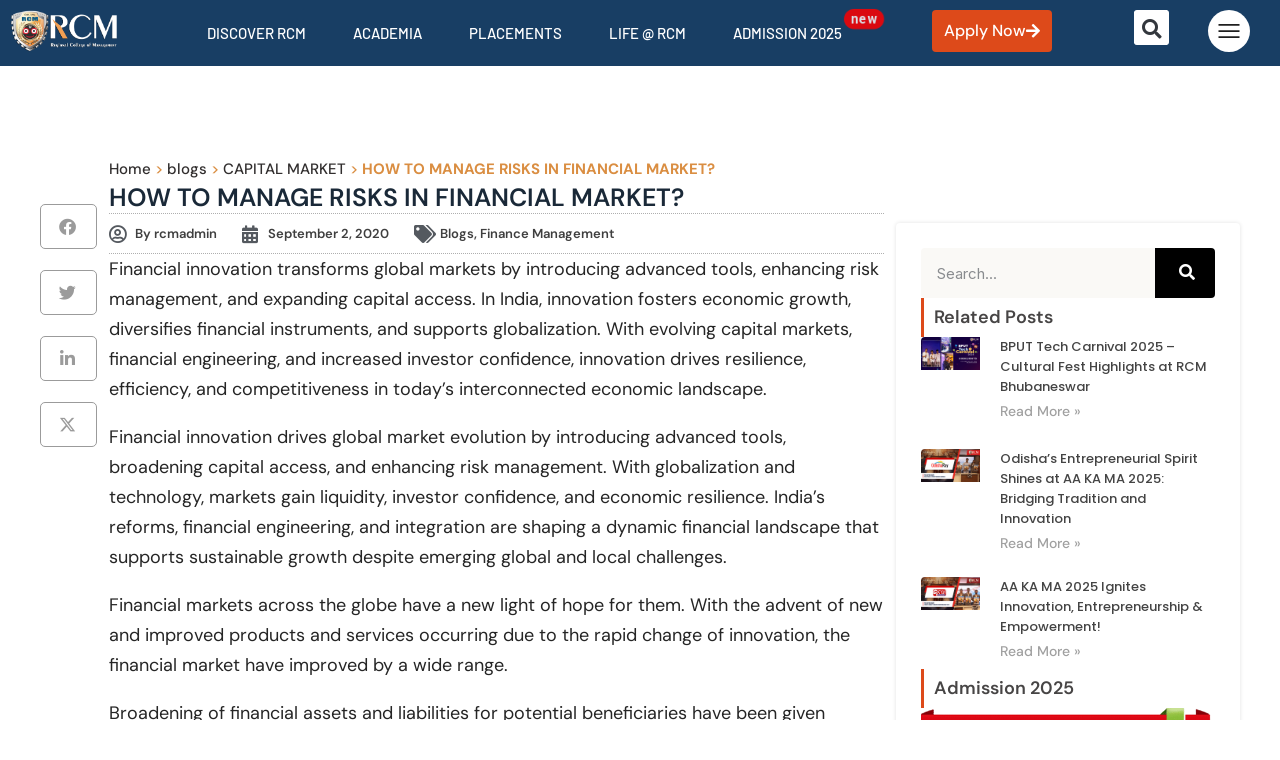

--- FILE ---
content_type: text/html; charset=UTF-8
request_url: https://rcm.ac.in/how-to-manage-risks-in-financial-market/
body_size: 356918
content:
<!DOCTYPE html>
<html lang="en-US">
<head><meta charset="UTF-8"><script>if(navigator.userAgent.match(/MSIE|Internet Explorer/i)||navigator.userAgent.match(/Trident\/7\..*?rv:11/i)){var href=document.location.href;if(!href.match(/[?&]nowprocket/)){if(href.indexOf("?")==-1){if(href.indexOf("#")==-1){document.location.href=href+"?nowprocket=1"}else{document.location.href=href.replace("#","?nowprocket=1#")}}else{if(href.indexOf("#")==-1){document.location.href=href+"&nowprocket=1"}else{document.location.href=href.replace("#","&nowprocket=1#")}}}}</script><script>(()=>{class RocketLazyLoadScripts{constructor(){this.v="2.0.4",this.userEvents=["keydown","keyup","mousedown","mouseup","mousemove","mouseover","mouseout","touchmove","touchstart","touchend","touchcancel","wheel","click","dblclick","input"],this.attributeEvents=["onblur","onclick","oncontextmenu","ondblclick","onfocus","onmousedown","onmouseenter","onmouseleave","onmousemove","onmouseout","onmouseover","onmouseup","onmousewheel","onscroll","onsubmit"]}async t(){this.i(),this.o(),/iP(ad|hone)/.test(navigator.userAgent)&&this.h(),this.u(),this.l(this),this.m(),this.k(this),this.p(this),this._(),await Promise.all([this.R(),this.L()]),this.lastBreath=Date.now(),this.S(this),this.P(),this.D(),this.O(),this.M(),await this.C(this.delayedScripts.normal),await this.C(this.delayedScripts.defer),await this.C(this.delayedScripts.async),await this.T(),await this.F(),await this.j(),await this.A(),window.dispatchEvent(new Event("rocket-allScriptsLoaded")),this.everythingLoaded=!0,this.lastTouchEnd&&await new Promise(t=>setTimeout(t,500-Date.now()+this.lastTouchEnd)),this.I(),this.H(),this.U(),this.W()}i(){this.CSPIssue=sessionStorage.getItem("rocketCSPIssue"),document.addEventListener("securitypolicyviolation",t=>{this.CSPIssue||"script-src-elem"!==t.violatedDirective||"data"!==t.blockedURI||(this.CSPIssue=!0,sessionStorage.setItem("rocketCSPIssue",!0))},{isRocket:!0})}o(){window.addEventListener("pageshow",t=>{this.persisted=t.persisted,this.realWindowLoadedFired=!0},{isRocket:!0}),window.addEventListener("pagehide",()=>{this.onFirstUserAction=null},{isRocket:!0})}h(){let t;function e(e){t=e}window.addEventListener("touchstart",e,{isRocket:!0}),window.addEventListener("touchend",function i(o){o.changedTouches[0]&&t.changedTouches[0]&&Math.abs(o.changedTouches[0].pageX-t.changedTouches[0].pageX)<10&&Math.abs(o.changedTouches[0].pageY-t.changedTouches[0].pageY)<10&&o.timeStamp-t.timeStamp<200&&(window.removeEventListener("touchstart",e,{isRocket:!0}),window.removeEventListener("touchend",i,{isRocket:!0}),"INPUT"===o.target.tagName&&"text"===o.target.type||(o.target.dispatchEvent(new TouchEvent("touchend",{target:o.target,bubbles:!0})),o.target.dispatchEvent(new MouseEvent("mouseover",{target:o.target,bubbles:!0})),o.target.dispatchEvent(new PointerEvent("click",{target:o.target,bubbles:!0,cancelable:!0,detail:1,clientX:o.changedTouches[0].clientX,clientY:o.changedTouches[0].clientY})),event.preventDefault()))},{isRocket:!0})}q(t){this.userActionTriggered||("mousemove"!==t.type||this.firstMousemoveIgnored?"keyup"===t.type||"mouseover"===t.type||"mouseout"===t.type||(this.userActionTriggered=!0,this.onFirstUserAction&&this.onFirstUserAction()):this.firstMousemoveIgnored=!0),"click"===t.type&&t.preventDefault(),t.stopPropagation(),t.stopImmediatePropagation(),"touchstart"===this.lastEvent&&"touchend"===t.type&&(this.lastTouchEnd=Date.now()),"click"===t.type&&(this.lastTouchEnd=0),this.lastEvent=t.type,t.composedPath&&t.composedPath()[0].getRootNode()instanceof ShadowRoot&&(t.rocketTarget=t.composedPath()[0]),this.savedUserEvents.push(t)}u(){this.savedUserEvents=[],this.userEventHandler=this.q.bind(this),this.userEvents.forEach(t=>window.addEventListener(t,this.userEventHandler,{passive:!1,isRocket:!0})),document.addEventListener("visibilitychange",this.userEventHandler,{isRocket:!0})}U(){this.userEvents.forEach(t=>window.removeEventListener(t,this.userEventHandler,{passive:!1,isRocket:!0})),document.removeEventListener("visibilitychange",this.userEventHandler,{isRocket:!0}),this.savedUserEvents.forEach(t=>{(t.rocketTarget||t.target).dispatchEvent(new window[t.constructor.name](t.type,t))})}m(){const t="return false",e=Array.from(this.attributeEvents,t=>"data-rocket-"+t),i="["+this.attributeEvents.join("],[")+"]",o="[data-rocket-"+this.attributeEvents.join("],[data-rocket-")+"]",s=(e,i,o)=>{o&&o!==t&&(e.setAttribute("data-rocket-"+i,o),e["rocket"+i]=new Function("event",o),e.setAttribute(i,t))};new MutationObserver(t=>{for(const n of t)"attributes"===n.type&&(n.attributeName.startsWith("data-rocket-")||this.everythingLoaded?n.attributeName.startsWith("data-rocket-")&&this.everythingLoaded&&this.N(n.target,n.attributeName.substring(12)):s(n.target,n.attributeName,n.target.getAttribute(n.attributeName))),"childList"===n.type&&n.addedNodes.forEach(t=>{if(t.nodeType===Node.ELEMENT_NODE)if(this.everythingLoaded)for(const i of[t,...t.querySelectorAll(o)])for(const t of i.getAttributeNames())e.includes(t)&&this.N(i,t.substring(12));else for(const e of[t,...t.querySelectorAll(i)])for(const t of e.getAttributeNames())this.attributeEvents.includes(t)&&s(e,t,e.getAttribute(t))})}).observe(document,{subtree:!0,childList:!0,attributeFilter:[...this.attributeEvents,...e]})}I(){this.attributeEvents.forEach(t=>{document.querySelectorAll("[data-rocket-"+t+"]").forEach(e=>{this.N(e,t)})})}N(t,e){const i=t.getAttribute("data-rocket-"+e);i&&(t.setAttribute(e,i),t.removeAttribute("data-rocket-"+e))}k(t){Object.defineProperty(HTMLElement.prototype,"onclick",{get(){return this.rocketonclick||null},set(e){this.rocketonclick=e,this.setAttribute(t.everythingLoaded?"onclick":"data-rocket-onclick","this.rocketonclick(event)")}})}S(t){function e(e,i){let o=e[i];e[i]=null,Object.defineProperty(e,i,{get:()=>o,set(s){t.everythingLoaded?o=s:e["rocket"+i]=o=s}})}e(document,"onreadystatechange"),e(window,"onload"),e(window,"onpageshow");try{Object.defineProperty(document,"readyState",{get:()=>t.rocketReadyState,set(e){t.rocketReadyState=e},configurable:!0}),document.readyState="loading"}catch(t){console.log("WPRocket DJE readyState conflict, bypassing")}}l(t){this.originalAddEventListener=EventTarget.prototype.addEventListener,this.originalRemoveEventListener=EventTarget.prototype.removeEventListener,this.savedEventListeners=[],EventTarget.prototype.addEventListener=function(e,i,o){o&&o.isRocket||!t.B(e,this)&&!t.userEvents.includes(e)||t.B(e,this)&&!t.userActionTriggered||e.startsWith("rocket-")||t.everythingLoaded?t.originalAddEventListener.call(this,e,i,o):(t.savedEventListeners.push({target:this,remove:!1,type:e,func:i,options:o}),"mouseenter"!==e&&"mouseleave"!==e||t.originalAddEventListener.call(this,e,t.savedUserEvents.push,o))},EventTarget.prototype.removeEventListener=function(e,i,o){o&&o.isRocket||!t.B(e,this)&&!t.userEvents.includes(e)||t.B(e,this)&&!t.userActionTriggered||e.startsWith("rocket-")||t.everythingLoaded?t.originalRemoveEventListener.call(this,e,i,o):t.savedEventListeners.push({target:this,remove:!0,type:e,func:i,options:o})}}J(t,e){this.savedEventListeners=this.savedEventListeners.filter(i=>{let o=i.type,s=i.target||window;return e!==o||t!==s||(this.B(o,s)&&(i.type="rocket-"+o),this.$(i),!1)})}H(){EventTarget.prototype.addEventListener=this.originalAddEventListener,EventTarget.prototype.removeEventListener=this.originalRemoveEventListener,this.savedEventListeners.forEach(t=>this.$(t))}$(t){t.remove?this.originalRemoveEventListener.call(t.target,t.type,t.func,t.options):this.originalAddEventListener.call(t.target,t.type,t.func,t.options)}p(t){let e;function i(e){return t.everythingLoaded?e:e.split(" ").map(t=>"load"===t||t.startsWith("load.")?"rocket-jquery-load":t).join(" ")}function o(o){function s(e){const s=o.fn[e];o.fn[e]=o.fn.init.prototype[e]=function(){return this[0]===window&&t.userActionTriggered&&("string"==typeof arguments[0]||arguments[0]instanceof String?arguments[0]=i(arguments[0]):"object"==typeof arguments[0]&&Object.keys(arguments[0]).forEach(t=>{const e=arguments[0][t];delete arguments[0][t],arguments[0][i(t)]=e})),s.apply(this,arguments),this}}if(o&&o.fn&&!t.allJQueries.includes(o)){const e={DOMContentLoaded:[],"rocket-DOMContentLoaded":[]};for(const t in e)document.addEventListener(t,()=>{e[t].forEach(t=>t())},{isRocket:!0});o.fn.ready=o.fn.init.prototype.ready=function(i){function s(){parseInt(o.fn.jquery)>2?setTimeout(()=>i.bind(document)(o)):i.bind(document)(o)}return"function"==typeof i&&(t.realDomReadyFired?!t.userActionTriggered||t.fauxDomReadyFired?s():e["rocket-DOMContentLoaded"].push(s):e.DOMContentLoaded.push(s)),o([])},s("on"),s("one"),s("off"),t.allJQueries.push(o)}e=o}t.allJQueries=[],o(window.jQuery),Object.defineProperty(window,"jQuery",{get:()=>e,set(t){o(t)}})}P(){const t=new Map;document.write=document.writeln=function(e){const i=document.currentScript,o=document.createRange(),s=i.parentElement;let n=t.get(i);void 0===n&&(n=i.nextSibling,t.set(i,n));const c=document.createDocumentFragment();o.setStart(c,0),c.appendChild(o.createContextualFragment(e)),s.insertBefore(c,n)}}async R(){return new Promise(t=>{this.userActionTriggered?t():this.onFirstUserAction=t})}async L(){return new Promise(t=>{document.addEventListener("DOMContentLoaded",()=>{this.realDomReadyFired=!0,t()},{isRocket:!0})})}async j(){return this.realWindowLoadedFired?Promise.resolve():new Promise(t=>{window.addEventListener("load",t,{isRocket:!0})})}M(){this.pendingScripts=[];this.scriptsMutationObserver=new MutationObserver(t=>{for(const e of t)e.addedNodes.forEach(t=>{"SCRIPT"!==t.tagName||t.noModule||t.isWPRocket||this.pendingScripts.push({script:t,promise:new Promise(e=>{const i=()=>{const i=this.pendingScripts.findIndex(e=>e.script===t);i>=0&&this.pendingScripts.splice(i,1),e()};t.addEventListener("load",i,{isRocket:!0}),t.addEventListener("error",i,{isRocket:!0}),setTimeout(i,1e3)})})})}),this.scriptsMutationObserver.observe(document,{childList:!0,subtree:!0})}async F(){await this.X(),this.pendingScripts.length?(await this.pendingScripts[0].promise,await this.F()):this.scriptsMutationObserver.disconnect()}D(){this.delayedScripts={normal:[],async:[],defer:[]},document.querySelectorAll("script[type$=rocketlazyloadscript]").forEach(t=>{t.hasAttribute("data-rocket-src")?t.hasAttribute("async")&&!1!==t.async?this.delayedScripts.async.push(t):t.hasAttribute("defer")&&!1!==t.defer||"module"===t.getAttribute("data-rocket-type")?this.delayedScripts.defer.push(t):this.delayedScripts.normal.push(t):this.delayedScripts.normal.push(t)})}async _(){await this.L();let t=[];document.querySelectorAll("script[type$=rocketlazyloadscript][data-rocket-src]").forEach(e=>{let i=e.getAttribute("data-rocket-src");if(i&&!i.startsWith("data:")){i.startsWith("//")&&(i=location.protocol+i);try{const o=new URL(i).origin;o!==location.origin&&t.push({src:o,crossOrigin:e.crossOrigin||"module"===e.getAttribute("data-rocket-type")})}catch(t){}}}),t=[...new Map(t.map(t=>[JSON.stringify(t),t])).values()],this.Y(t,"preconnect")}async G(t){if(await this.K(),!0!==t.noModule||!("noModule"in HTMLScriptElement.prototype))return new Promise(e=>{let i;function o(){(i||t).setAttribute("data-rocket-status","executed"),e()}try{if(navigator.userAgent.includes("Firefox/")||""===navigator.vendor||this.CSPIssue)i=document.createElement("script"),[...t.attributes].forEach(t=>{let e=t.nodeName;"type"!==e&&("data-rocket-type"===e&&(e="type"),"data-rocket-src"===e&&(e="src"),i.setAttribute(e,t.nodeValue))}),t.text&&(i.text=t.text),t.nonce&&(i.nonce=t.nonce),i.hasAttribute("src")?(i.addEventListener("load",o,{isRocket:!0}),i.addEventListener("error",()=>{i.setAttribute("data-rocket-status","failed-network"),e()},{isRocket:!0}),setTimeout(()=>{i.isConnected||e()},1)):(i.text=t.text,o()),i.isWPRocket=!0,t.parentNode.replaceChild(i,t);else{const i=t.getAttribute("data-rocket-type"),s=t.getAttribute("data-rocket-src");i?(t.type=i,t.removeAttribute("data-rocket-type")):t.removeAttribute("type"),t.addEventListener("load",o,{isRocket:!0}),t.addEventListener("error",i=>{this.CSPIssue&&i.target.src.startsWith("data:")?(console.log("WPRocket: CSP fallback activated"),t.removeAttribute("src"),this.G(t).then(e)):(t.setAttribute("data-rocket-status","failed-network"),e())},{isRocket:!0}),s?(t.fetchPriority="high",t.removeAttribute("data-rocket-src"),t.src=s):t.src="data:text/javascript;base64,"+window.btoa(unescape(encodeURIComponent(t.text)))}}catch(i){t.setAttribute("data-rocket-status","failed-transform"),e()}});t.setAttribute("data-rocket-status","skipped")}async C(t){const e=t.shift();return e?(e.isConnected&&await this.G(e),this.C(t)):Promise.resolve()}O(){this.Y([...this.delayedScripts.normal,...this.delayedScripts.defer,...this.delayedScripts.async],"preload")}Y(t,e){this.trash=this.trash||[];let i=!0;var o=document.createDocumentFragment();t.forEach(t=>{const s=t.getAttribute&&t.getAttribute("data-rocket-src")||t.src;if(s&&!s.startsWith("data:")){const n=document.createElement("link");n.href=s,n.rel=e,"preconnect"!==e&&(n.as="script",n.fetchPriority=i?"high":"low"),t.getAttribute&&"module"===t.getAttribute("data-rocket-type")&&(n.crossOrigin=!0),t.crossOrigin&&(n.crossOrigin=t.crossOrigin),t.integrity&&(n.integrity=t.integrity),t.nonce&&(n.nonce=t.nonce),o.appendChild(n),this.trash.push(n),i=!1}}),document.head.appendChild(o)}W(){this.trash.forEach(t=>t.remove())}async T(){try{document.readyState="interactive"}catch(t){}this.fauxDomReadyFired=!0;try{await this.K(),this.J(document,"readystatechange"),document.dispatchEvent(new Event("rocket-readystatechange")),await this.K(),document.rocketonreadystatechange&&document.rocketonreadystatechange(),await this.K(),this.J(document,"DOMContentLoaded"),document.dispatchEvent(new Event("rocket-DOMContentLoaded")),await this.K(),this.J(window,"DOMContentLoaded"),window.dispatchEvent(new Event("rocket-DOMContentLoaded"))}catch(t){console.error(t)}}async A(){try{document.readyState="complete"}catch(t){}try{await this.K(),this.J(document,"readystatechange"),document.dispatchEvent(new Event("rocket-readystatechange")),await this.K(),document.rocketonreadystatechange&&document.rocketonreadystatechange(),await this.K(),this.J(window,"load"),window.dispatchEvent(new Event("rocket-load")),await this.K(),window.rocketonload&&window.rocketonload(),await this.K(),this.allJQueries.forEach(t=>t(window).trigger("rocket-jquery-load")),await this.K(),this.J(window,"pageshow");const t=new Event("rocket-pageshow");t.persisted=this.persisted,window.dispatchEvent(t),await this.K(),window.rocketonpageshow&&window.rocketonpageshow({persisted:this.persisted})}catch(t){console.error(t)}}async K(){Date.now()-this.lastBreath>45&&(await this.X(),this.lastBreath=Date.now())}async X(){return document.hidden?new Promise(t=>setTimeout(t)):new Promise(t=>requestAnimationFrame(t))}B(t,e){return e===document&&"readystatechange"===t||(e===document&&"DOMContentLoaded"===t||(e===window&&"DOMContentLoaded"===t||(e===window&&"load"===t||e===window&&"pageshow"===t)))}static run(){(new RocketLazyLoadScripts).t()}}RocketLazyLoadScripts.run()})();</script>
    
    <meta name="viewport" content="width=device-width, initial-scale=1.0">
    <link rel="profile" href="http://gmpg.org/xfn/11">
    <link rel="pingback" href="https://rcm.ac.in/xmlrpc.php">
    <link rel="preload" as="font" href="https://rcm.ac.in/wp-content/themes/wpzoom-inspiro-pro/fonts/inspiro.woff"  type="font/woff" crossorigin>

    <meta name='robots' content='index, follow, max-image-preview:large, max-snippet:-1, max-video-preview:-1' />
	<style>img:is([sizes="auto" i], [sizes^="auto," i]) { contain-intrinsic-size: 3000px 1500px }</style>
	
<!-- Google Tag Manager for WordPress by gtm4wp.com -->
<script data-cfasync="false" data-pagespeed-no-defer>
	var gtm4wp_datalayer_name = "dataLayer";
	var dataLayer = dataLayer || [];
</script>
<!-- End Google Tag Manager for WordPress by gtm4wp.com --><!-- Google tag (gtag.js) consent mode dataLayer added by Site Kit -->
<script type="rocketlazyloadscript" data-rocket-type="text/javascript" id="google_gtagjs-js-consent-mode-data-layer">
/* <![CDATA[ */
window.dataLayer = window.dataLayer || [];function gtag(){dataLayer.push(arguments);}
gtag('consent', 'default', {"ad_personalization":"denied","ad_storage":"denied","ad_user_data":"denied","analytics_storage":"denied","functionality_storage":"denied","security_storage":"denied","personalization_storage":"denied","region":["AT","BE","BG","CH","CY","CZ","DE","DK","EE","ES","FI","FR","GB","GR","HR","HU","IE","IS","IT","LI","LT","LU","LV","MT","NL","NO","PL","PT","RO","SE","SI","SK"],"wait_for_update":500});
window._googlesitekitConsentCategoryMap = {"statistics":["analytics_storage"],"marketing":["ad_storage","ad_user_data","ad_personalization"],"functional":["functionality_storage","security_storage"],"preferences":["personalization_storage"]};
window._googlesitekitConsents = {"ad_personalization":"denied","ad_storage":"denied","ad_user_data":"denied","analytics_storage":"denied","functionality_storage":"denied","security_storage":"denied","personalization_storage":"denied","region":["AT","BE","BG","CH","CY","CZ","DE","DK","EE","ES","FI","FR","GB","GR","HR","HU","IE","IS","IT","LI","LT","LU","LV","MT","NL","NO","PL","PT","RO","SE","SI","SK"],"wait_for_update":500};
/* ]]> */
</script>
<!-- End Google tag (gtag.js) consent mode dataLayer added by Site Kit -->

	<!-- This site is optimized with the Yoast SEO Premium plugin v26.4 (Yoast SEO v26.4) - https://yoast.com/wordpress/plugins/seo/ -->
	<title>How to Manage Risks in Financial Market? RCM College</title>
<link data-rocket-prefetch href="https://www.gstatic.com" rel="dns-prefetch">
<link data-rocket-prefetch href="https://www.googletagmanager.com" rel="dns-prefetch">
<link data-rocket-prefetch href="https://connect.facebook.net" rel="dns-prefetch">
<link data-rocket-prefetch href="https://fonts.googleapis.com" rel="dns-prefetch">
<link data-rocket-prefetch href="https://track.nopaperforms.com" rel="dns-prefetch">
<link data-rocket-prefetch href="https://widgets.in6.nopaperforms.com" rel="dns-prefetch">
<link data-rocket-prefetch href="https://www.google.com" rel="dns-prefetch"><link rel="preload" data-rocket-preload as="image" href="https://rcm.ac.in/wp-content/uploads/2024/03/rcmlogo-white.png" imagesrcset="https://rcm.ac.in/wp-content/uploads/2024/03/rcmlogo-white.png 2000w, https://rcm.ac.in/wp-content/uploads/2024/03/rcmlogo-white-300x123.png 300w, https://rcm.ac.in/wp-content/uploads/2024/03/rcmlogo-white-1024x420.png 1024w, https://rcm.ac.in/wp-content/uploads/2024/03/rcmlogo-white-768x315.png 768w, https://rcm.ac.in/wp-content/uploads/2024/03/rcmlogo-white-1536x630.png 1536w, https://rcm.ac.in/wp-content/uploads/2024/03/rcmlogo-white-1000x410.png 1000w, https://rcm.ac.in/wp-content/uploads/2024/03/rcmlogo-white-1800x738.png 1800w, https://rcm.ac.in/wp-content/uploads/2024/03/rcmlogo-white-1366x560.png 1366w, https://rcm.ac.in/wp-content/uploads/2024/03/rcmlogo-white-600x246.png 600w" imagesizes="(max-width: 2000px) 100vw, 2000px" fetchpriority="high">
	<meta name="description" content="Financial markets across the globe have a new light of hope for them. With the advent of new and improved products and services rapid changes." />
	<link rel="canonical" href="https://rcm.ac.in/how-to-manage-risks-in-financial-market/" />
	<meta property="og:locale" content="en_US" />
	<meta property="og:type" content="article" />
	<meta property="og:title" content="HOW TO MANAGE RISKS IN FINANCIAL MARKET?" />
	<meta property="og:description" content="Financial markets across the globe have a new light of hope for them. With the advent of new and improved products and services rapid changes." />
	<meta property="og:url" content="https://rcm.ac.in/how-to-manage-risks-in-financial-market/" />
	<meta property="og:site_name" content="Regional College Of Management" />
	<meta property="article:publisher" content="https://www.facebook.com/regionalcollegeofmanagementbbsr/" />
	<meta property="article:published_time" content="2020-09-02T12:42:38+00:00" />
	<meta property="article:modified_time" content="2025-10-06T14:50:38+00:00" />
	<meta name="author" content="rcmadmin" />
	<meta name="twitter:card" content="summary_large_image" />
	<meta name="twitter:creator" content="@RcmBhubaneswar" />
	<meta name="twitter:site" content="@RcmBhubaneswar" />
	<meta name="twitter:label1" content="Written by" />
	<meta name="twitter:data1" content="rcmadmin" />
	<meta name="twitter:label2" content="Est. reading time" />
	<meta name="twitter:data2" content="6 minutes" />
	<script type="application/ld+json" class="yoast-schema-graph">{"@context":"https://schema.org","@graph":[{"@type":"Article","@id":"https://rcm.ac.in/how-to-manage-risks-in-financial-market/#article","isPartOf":{"@id":"https://rcm.ac.in/how-to-manage-risks-in-financial-market/"},"author":{"name":"rcmadmin","@id":"https://rcm.ac.in/#/schema/person/bad623a7229e91e9d7a5f9811b9d77dd"},"headline":"HOW TO MANAGE RISKS IN FINANCIAL MARKET?","datePublished":"2020-09-02T12:42:38+00:00","dateModified":"2025-10-06T14:50:38+00:00","mainEntityOfPage":{"@id":"https://rcm.ac.in/how-to-manage-risks-in-financial-market/"},"wordCount":1208,"publisher":{"@id":"https://rcm.ac.in/#organization"},"keywords":["CAPITAL MARKET","FINANCIAL MARKET","FINANCIAL MARKETS","RISK MANAGE","RISK MANAGEMENT"],"articleSection":["Blogs","Finance Management"],"inLanguage":"en-US"},{"@type":"WebPage","@id":"https://rcm.ac.in/how-to-manage-risks-in-financial-market/","url":"https://rcm.ac.in/how-to-manage-risks-in-financial-market/","name":"How to Manage Risks in Financial Market? RCM College","isPartOf":{"@id":"https://rcm.ac.in/#website"},"datePublished":"2020-09-02T12:42:38+00:00","dateModified":"2025-10-06T14:50:38+00:00","description":"Financial markets across the globe have a new light of hope for them. With the advent of new and improved products and services rapid changes.","breadcrumb":{"@id":"https://rcm.ac.in/how-to-manage-risks-in-financial-market/#breadcrumb"},"inLanguage":"en-US","potentialAction":[{"@type":"ReadAction","target":["https://rcm.ac.in/how-to-manage-risks-in-financial-market/"]}]},{"@type":"BreadcrumbList","@id":"https://rcm.ac.in/how-to-manage-risks-in-financial-market/#breadcrumb","itemListElement":[{"@type":"ListItem","position":1,"name":"Home","item":"https://rcm.ac.in/"},{"@type":"ListItem","position":2,"name":"blogs","item":"https://rcm.ac.in/rcm-insights/blog-posts/"},{"@type":"ListItem","position":3,"name":"CAPITAL MARKET","item":"https://rcm.ac.in/tag/capital-market/"},{"@type":"ListItem","position":4,"name":"HOW TO MANAGE RISKS IN FINANCIAL MARKET?"}]},{"@type":"WebSite","@id":"https://rcm.ac.in/#website","url":"https://rcm.ac.in/","name":"Regional College Of Management","description":"Best Management College Of Odisha","publisher":{"@id":"https://rcm.ac.in/#organization"},"potentialAction":[{"@type":"SearchAction","target":{"@type":"EntryPoint","urlTemplate":"https://rcm.ac.in/?s={search_term_string}"},"query-input":{"@type":"PropertyValueSpecification","valueRequired":true,"valueName":"search_term_string"}}],"inLanguage":"en-US"},{"@type":"Organization","@id":"https://rcm.ac.in/#organization","name":"Regional College Of Management","url":"https://rcm.ac.in/","logo":{"@type":"ImageObject","inLanguage":"en-US","@id":"https://rcm.ac.in/#/schema/logo/image/","url":"https://rcm.ac.in/wp-content/uploads/2024/03/rcmlogo-white.png","contentUrl":"https://rcm.ac.in/wp-content/uploads/2024/03/rcmlogo-white.png","width":2000,"height":820,"caption":"Regional College Of Management"},"image":{"@id":"https://rcm.ac.in/#/schema/logo/image/"},"sameAs":["https://www.facebook.com/regionalcollegeofmanagementbbsr/","https://x.com/RcmBhubaneswar","https://www.linkedin.com/school/regional-college-of-management-rcm-bhubaneswar/","https://www.instagram.com/rcmbhubaneswar/"]},{"@type":"Person","@id":"https://rcm.ac.in/#/schema/person/bad623a7229e91e9d7a5f9811b9d77dd","name":"rcmadmin","image":{"@type":"ImageObject","inLanguage":"en-US","@id":"https://rcm.ac.in/#/schema/person/image/","url":"https://secure.gravatar.com/avatar/8d3faf081b5f3e07195ac41bfb24a98119b3e6cc2f96be1fd5f858c55b97994c?s=96&d=mm&r=g","contentUrl":"https://secure.gravatar.com/avatar/8d3faf081b5f3e07195ac41bfb24a98119b3e6cc2f96be1fd5f858c55b97994c?s=96&d=mm&r=g","caption":"rcmadmin"},"sameAs":["https://rcm.ac.in"],"url":"https://rcm.ac.in/author/rcmwpadmin/"}]}</script>
	<!-- / Yoast SEO Premium plugin. -->


<link rel='dns-prefetch' href='//www.googletagmanager.com' />
<link rel='dns-prefetch' href='//fonts.googleapis.com' />
<link rel="alternate" type="application/rss+xml" title="Regional College Of Management &raquo; Feed" href="https://rcm.ac.in/feed/" />
<link rel="alternate" type="application/rss+xml" title="Regional College Of Management &raquo; Comments Feed" href="https://rcm.ac.in/comments/feed/" />
<link rel="alternate" type="application/rss+xml" title="Regional College Of Management &raquo; HOW TO MANAGE RISKS IN FINANCIAL MARKET? Comments Feed" href="https://rcm.ac.in/how-to-manage-risks-in-financial-market/feed/" />
<link rel='stylesheet' id='premium-addons-css' href='https://rcm.ac.in/wp-content/plugins/premium-addons-for-elementor/assets/frontend/min-css/premium-addons.min.css?ver=4.11.47' type='text/css' media='all' />
<link rel='stylesheet' id='premium-pro-css' href='https://rcm.ac.in/wp-content/plugins/premium-addons-pro/assets/frontend/min-css/premium-addons.min.css?ver=2.9.51' type='text/css' media='all' />
<style id='wp-emoji-styles-inline-css' type='text/css'>

	img.wp-smiley, img.emoji {
		display: inline !important;
		border: none !important;
		box-shadow: none !important;
		height: 1em !important;
		width: 1em !important;
		margin: 0 0.07em !important;
		vertical-align: -0.1em !important;
		background: none !important;
		padding: 0 !important;
	}
</style>
<link rel='stylesheet' id='wp-block-library-css' href='https://rcm.ac.in/wp-includes/css/dist/block-library/style.min.css?ver=6.8.3' type='text/css' media='all' />
<style id='wp-block-library-theme-inline-css' type='text/css'>
.wp-block-audio :where(figcaption){color:#555;font-size:13px;text-align:center}.is-dark-theme .wp-block-audio :where(figcaption){color:#ffffffa6}.wp-block-audio{margin:0 0 1em}.wp-block-code{border:1px solid #ccc;border-radius:4px;font-family:Menlo,Consolas,monaco,monospace;padding:.8em 1em}.wp-block-embed :where(figcaption){color:#555;font-size:13px;text-align:center}.is-dark-theme .wp-block-embed :where(figcaption){color:#ffffffa6}.wp-block-embed{margin:0 0 1em}.blocks-gallery-caption{color:#555;font-size:13px;text-align:center}.is-dark-theme .blocks-gallery-caption{color:#ffffffa6}:root :where(.wp-block-image figcaption){color:#555;font-size:13px;text-align:center}.is-dark-theme :root :where(.wp-block-image figcaption){color:#ffffffa6}.wp-block-image{margin:0 0 1em}.wp-block-pullquote{border-bottom:4px solid;border-top:4px solid;color:currentColor;margin-bottom:1.75em}.wp-block-pullquote cite,.wp-block-pullquote footer,.wp-block-pullquote__citation{color:currentColor;font-size:.8125em;font-style:normal;text-transform:uppercase}.wp-block-quote{border-left:.25em solid;margin:0 0 1.75em;padding-left:1em}.wp-block-quote cite,.wp-block-quote footer{color:currentColor;font-size:.8125em;font-style:normal;position:relative}.wp-block-quote:where(.has-text-align-right){border-left:none;border-right:.25em solid;padding-left:0;padding-right:1em}.wp-block-quote:where(.has-text-align-center){border:none;padding-left:0}.wp-block-quote.is-large,.wp-block-quote.is-style-large,.wp-block-quote:where(.is-style-plain){border:none}.wp-block-search .wp-block-search__label{font-weight:700}.wp-block-search__button{border:1px solid #ccc;padding:.375em .625em}:where(.wp-block-group.has-background){padding:1.25em 2.375em}.wp-block-separator.has-css-opacity{opacity:.4}.wp-block-separator{border:none;border-bottom:2px solid;margin-left:auto;margin-right:auto}.wp-block-separator.has-alpha-channel-opacity{opacity:1}.wp-block-separator:not(.is-style-wide):not(.is-style-dots){width:100px}.wp-block-separator.has-background:not(.is-style-dots){border-bottom:none;height:1px}.wp-block-separator.has-background:not(.is-style-wide):not(.is-style-dots){height:2px}.wp-block-table{margin:0 0 1em}.wp-block-table td,.wp-block-table th{word-break:normal}.wp-block-table :where(figcaption){color:#555;font-size:13px;text-align:center}.is-dark-theme .wp-block-table :where(figcaption){color:#ffffffa6}.wp-block-video :where(figcaption){color:#555;font-size:13px;text-align:center}.is-dark-theme .wp-block-video :where(figcaption){color:#ffffffa6}.wp-block-video{margin:0 0 1em}:root :where(.wp-block-template-part.has-background){margin-bottom:0;margin-top:0;padding:1.25em 2.375em}
</style>
<link data-minify="1" rel='stylesheet' id='swiper-css-css' href='https://rcm.ac.in/wp-content/cache/min/1/wp-content/plugins/instagram-widget-by-wpzoom/dist/styles/library/swiper.css?ver=1763621016' type='text/css' media='all' />
<link data-minify="1" rel='stylesheet' id='dashicons-css' href='https://rcm.ac.in/wp-content/cache/min/1/wp-includes/css/dashicons.min.css?ver=1763621016' type='text/css' media='all' />
<link data-minify="1" rel='stylesheet' id='magnific-popup-css' href='https://rcm.ac.in/wp-content/cache/min/1/wp-content/plugins/instagram-widget-by-wpzoom/dist/styles/library/magnific-popup.css?ver=1763621016' type='text/css' media='all' />
<link data-minify="1" rel='stylesheet' id='wpz-insta_block-frontend-style-css' href='https://rcm.ac.in/wp-content/cache/min/1/wp-content/plugins/instagram-widget-by-wpzoom/dist/styles/frontend/index.css?ver=1763621016' type='text/css' media='all' />
<style id='classic-theme-styles-inline-css' type='text/css'>
/*! This file is auto-generated */
.wp-block-button__link{color:#fff;background-color:#32373c;border-radius:9999px;box-shadow:none;text-decoration:none;padding:calc(.667em + 2px) calc(1.333em + 2px);font-size:1.125em}.wp-block-file__button{background:#32373c;color:#fff;text-decoration:none}
</style>
<link data-minify="1" rel='stylesheet' id='wpzoom-social-icons-block-style-css' href='https://rcm.ac.in/wp-content/cache/min/1/wp-content/plugins/social-icons-widget-by-wpzoom/block/dist/style-wpzoom-social-icons.css?ver=1763621016' type='text/css' media='all' />
<link data-minify="1" rel='stylesheet' id='wpzoom-forms-css-frontend-formblock-css' href='https://rcm.ac.in/wp-content/cache/min/1/wp-content/plugins/wpzoom-forms/build/form-block/frontend/style.css?ver=1763621016' type='text/css' media='all' />
<style id='global-styles-inline-css' type='text/css'>
:root{--wp--preset--aspect-ratio--square: 1;--wp--preset--aspect-ratio--4-3: 4/3;--wp--preset--aspect-ratio--3-4: 3/4;--wp--preset--aspect-ratio--3-2: 3/2;--wp--preset--aspect-ratio--2-3: 2/3;--wp--preset--aspect-ratio--16-9: 16/9;--wp--preset--aspect-ratio--9-16: 9/16;--wp--preset--color--black: #000000;--wp--preset--color--cyan-bluish-gray: #abb8c3;--wp--preset--color--white: #ffffff;--wp--preset--color--pale-pink: #f78da7;--wp--preset--color--vivid-red: #cf2e2e;--wp--preset--color--luminous-vivid-orange: #ff6900;--wp--preset--color--luminous-vivid-amber: #fcb900;--wp--preset--color--light-green-cyan: #7bdcb5;--wp--preset--color--vivid-green-cyan: #00d084;--wp--preset--color--pale-cyan-blue: #8ed1fc;--wp--preset--color--vivid-cyan-blue: #0693e3;--wp--preset--color--vivid-purple: #9b51e0;--wp--preset--gradient--vivid-cyan-blue-to-vivid-purple: linear-gradient(135deg,rgba(6,147,227,1) 0%,rgb(155,81,224) 100%);--wp--preset--gradient--light-green-cyan-to-vivid-green-cyan: linear-gradient(135deg,rgb(122,220,180) 0%,rgb(0,208,130) 100%);--wp--preset--gradient--luminous-vivid-amber-to-luminous-vivid-orange: linear-gradient(135deg,rgba(252,185,0,1) 0%,rgba(255,105,0,1) 100%);--wp--preset--gradient--luminous-vivid-orange-to-vivid-red: linear-gradient(135deg,rgba(255,105,0,1) 0%,rgb(207,46,46) 100%);--wp--preset--gradient--very-light-gray-to-cyan-bluish-gray: linear-gradient(135deg,rgb(238,238,238) 0%,rgb(169,184,195) 100%);--wp--preset--gradient--cool-to-warm-spectrum: linear-gradient(135deg,rgb(74,234,220) 0%,rgb(151,120,209) 20%,rgb(207,42,186) 40%,rgb(238,44,130) 60%,rgb(251,105,98) 80%,rgb(254,248,76) 100%);--wp--preset--gradient--blush-light-purple: linear-gradient(135deg,rgb(255,206,236) 0%,rgb(152,150,240) 100%);--wp--preset--gradient--blush-bordeaux: linear-gradient(135deg,rgb(254,205,165) 0%,rgb(254,45,45) 50%,rgb(107,0,62) 100%);--wp--preset--gradient--luminous-dusk: linear-gradient(135deg,rgb(255,203,112) 0%,rgb(199,81,192) 50%,rgb(65,88,208) 100%);--wp--preset--gradient--pale-ocean: linear-gradient(135deg,rgb(255,245,203) 0%,rgb(182,227,212) 50%,rgb(51,167,181) 100%);--wp--preset--gradient--electric-grass: linear-gradient(135deg,rgb(202,248,128) 0%,rgb(113,206,126) 100%);--wp--preset--gradient--midnight: linear-gradient(135deg,rgb(2,3,129) 0%,rgb(40,116,252) 100%);--wp--preset--font-size--small: 13px;--wp--preset--font-size--medium: 20px;--wp--preset--font-size--large: 36px;--wp--preset--font-size--x-large: 42px;--wp--preset--spacing--20: 0.44rem;--wp--preset--spacing--30: 0.67rem;--wp--preset--spacing--40: 1rem;--wp--preset--spacing--50: 1.5rem;--wp--preset--spacing--60: 2.25rem;--wp--preset--spacing--70: 3.38rem;--wp--preset--spacing--80: 5.06rem;--wp--preset--shadow--natural: 6px 6px 9px rgba(0, 0, 0, 0.2);--wp--preset--shadow--deep: 12px 12px 50px rgba(0, 0, 0, 0.4);--wp--preset--shadow--sharp: 6px 6px 0px rgba(0, 0, 0, 0.2);--wp--preset--shadow--outlined: 6px 6px 0px -3px rgba(255, 255, 255, 1), 6px 6px rgba(0, 0, 0, 1);--wp--preset--shadow--crisp: 6px 6px 0px rgba(0, 0, 0, 1);}:where(.is-layout-flex){gap: 0.5em;}:where(.is-layout-grid){gap: 0.5em;}body .is-layout-flex{display: flex;}.is-layout-flex{flex-wrap: wrap;align-items: center;}.is-layout-flex > :is(*, div){margin: 0;}body .is-layout-grid{display: grid;}.is-layout-grid > :is(*, div){margin: 0;}:where(.wp-block-columns.is-layout-flex){gap: 2em;}:where(.wp-block-columns.is-layout-grid){gap: 2em;}:where(.wp-block-post-template.is-layout-flex){gap: 1.25em;}:where(.wp-block-post-template.is-layout-grid){gap: 1.25em;}.has-black-color{color: var(--wp--preset--color--black) !important;}.has-cyan-bluish-gray-color{color: var(--wp--preset--color--cyan-bluish-gray) !important;}.has-white-color{color: var(--wp--preset--color--white) !important;}.has-pale-pink-color{color: var(--wp--preset--color--pale-pink) !important;}.has-vivid-red-color{color: var(--wp--preset--color--vivid-red) !important;}.has-luminous-vivid-orange-color{color: var(--wp--preset--color--luminous-vivid-orange) !important;}.has-luminous-vivid-amber-color{color: var(--wp--preset--color--luminous-vivid-amber) !important;}.has-light-green-cyan-color{color: var(--wp--preset--color--light-green-cyan) !important;}.has-vivid-green-cyan-color{color: var(--wp--preset--color--vivid-green-cyan) !important;}.has-pale-cyan-blue-color{color: var(--wp--preset--color--pale-cyan-blue) !important;}.has-vivid-cyan-blue-color{color: var(--wp--preset--color--vivid-cyan-blue) !important;}.has-vivid-purple-color{color: var(--wp--preset--color--vivid-purple) !important;}.has-black-background-color{background-color: var(--wp--preset--color--black) !important;}.has-cyan-bluish-gray-background-color{background-color: var(--wp--preset--color--cyan-bluish-gray) !important;}.has-white-background-color{background-color: var(--wp--preset--color--white) !important;}.has-pale-pink-background-color{background-color: var(--wp--preset--color--pale-pink) !important;}.has-vivid-red-background-color{background-color: var(--wp--preset--color--vivid-red) !important;}.has-luminous-vivid-orange-background-color{background-color: var(--wp--preset--color--luminous-vivid-orange) !important;}.has-luminous-vivid-amber-background-color{background-color: var(--wp--preset--color--luminous-vivid-amber) !important;}.has-light-green-cyan-background-color{background-color: var(--wp--preset--color--light-green-cyan) !important;}.has-vivid-green-cyan-background-color{background-color: var(--wp--preset--color--vivid-green-cyan) !important;}.has-pale-cyan-blue-background-color{background-color: var(--wp--preset--color--pale-cyan-blue) !important;}.has-vivid-cyan-blue-background-color{background-color: var(--wp--preset--color--vivid-cyan-blue) !important;}.has-vivid-purple-background-color{background-color: var(--wp--preset--color--vivid-purple) !important;}.has-black-border-color{border-color: var(--wp--preset--color--black) !important;}.has-cyan-bluish-gray-border-color{border-color: var(--wp--preset--color--cyan-bluish-gray) !important;}.has-white-border-color{border-color: var(--wp--preset--color--white) !important;}.has-pale-pink-border-color{border-color: var(--wp--preset--color--pale-pink) !important;}.has-vivid-red-border-color{border-color: var(--wp--preset--color--vivid-red) !important;}.has-luminous-vivid-orange-border-color{border-color: var(--wp--preset--color--luminous-vivid-orange) !important;}.has-luminous-vivid-amber-border-color{border-color: var(--wp--preset--color--luminous-vivid-amber) !important;}.has-light-green-cyan-border-color{border-color: var(--wp--preset--color--light-green-cyan) !important;}.has-vivid-green-cyan-border-color{border-color: var(--wp--preset--color--vivid-green-cyan) !important;}.has-pale-cyan-blue-border-color{border-color: var(--wp--preset--color--pale-cyan-blue) !important;}.has-vivid-cyan-blue-border-color{border-color: var(--wp--preset--color--vivid-cyan-blue) !important;}.has-vivid-purple-border-color{border-color: var(--wp--preset--color--vivid-purple) !important;}.has-vivid-cyan-blue-to-vivid-purple-gradient-background{background: var(--wp--preset--gradient--vivid-cyan-blue-to-vivid-purple) !important;}.has-light-green-cyan-to-vivid-green-cyan-gradient-background{background: var(--wp--preset--gradient--light-green-cyan-to-vivid-green-cyan) !important;}.has-luminous-vivid-amber-to-luminous-vivid-orange-gradient-background{background: var(--wp--preset--gradient--luminous-vivid-amber-to-luminous-vivid-orange) !important;}.has-luminous-vivid-orange-to-vivid-red-gradient-background{background: var(--wp--preset--gradient--luminous-vivid-orange-to-vivid-red) !important;}.has-very-light-gray-to-cyan-bluish-gray-gradient-background{background: var(--wp--preset--gradient--very-light-gray-to-cyan-bluish-gray) !important;}.has-cool-to-warm-spectrum-gradient-background{background: var(--wp--preset--gradient--cool-to-warm-spectrum) !important;}.has-blush-light-purple-gradient-background{background: var(--wp--preset--gradient--blush-light-purple) !important;}.has-blush-bordeaux-gradient-background{background: var(--wp--preset--gradient--blush-bordeaux) !important;}.has-luminous-dusk-gradient-background{background: var(--wp--preset--gradient--luminous-dusk) !important;}.has-pale-ocean-gradient-background{background: var(--wp--preset--gradient--pale-ocean) !important;}.has-electric-grass-gradient-background{background: var(--wp--preset--gradient--electric-grass) !important;}.has-midnight-gradient-background{background: var(--wp--preset--gradient--midnight) !important;}.has-small-font-size{font-size: var(--wp--preset--font-size--small) !important;}.has-medium-font-size{font-size: var(--wp--preset--font-size--medium) !important;}.has-large-font-size{font-size: var(--wp--preset--font-size--large) !important;}.has-x-large-font-size{font-size: var(--wp--preset--font-size--x-large) !important;}
:where(.wp-block-post-template.is-layout-flex){gap: 1.25em;}:where(.wp-block-post-template.is-layout-grid){gap: 1.25em;}
:where(.wp-block-columns.is-layout-flex){gap: 2em;}:where(.wp-block-columns.is-layout-grid){gap: 2em;}
:root :where(.wp-block-pullquote){font-size: 1.5em;line-height: 1.6;}
</style>
<link data-minify="1" rel='stylesheet' id='searchandfilter-css' href='https://rcm.ac.in/wp-content/cache/min/1/wp-content/plugins/search-filter/style.css?ver=1763621016' type='text/css' media='all' />
<link data-minify="1" rel='stylesheet' id='zoom-theme-utils-css-css' href='https://rcm.ac.in/wp-content/cache/min/1/wp-content/themes/wpzoom-inspiro-pro/functions/wpzoom/assets/css/theme-utils.css?ver=1763621016' type='text/css' media='all' />
<link rel='stylesheet' id='inspiro-google-fonts-css' href='https://fonts.googleapis.com/css?family=Roboto%3Aregular%2C700%2C700i%2Citalic%7CPoppins%3Aregular%2C500%2C600%7CInter%3Aregular%2C500%2C700&#038;subset=latin&#038;display=swap&#038;ver=6.8.3' type='text/css' media='all' />
<link data-minify="1" rel='stylesheet' id='inspiro-style-css' href='https://rcm.ac.in/wp-content/cache/min/1/wp-content/themes/wpzoom-inspiro-pro/style.css?ver=1763621016' type='text/css' media='all' />
<style id='inspiro-style-inline-css' type='text/css'>
@media screen and (min-width: 769px) {
		#slider .flex-viewport, #slider .slides, #slider .slides > li {
			height:100vh !important;
			}
		}
@media screen and (max-width: 768px) {
		#slider .flex-viewport, #slider .slides, #slider .slides > li {
			height:100vh !important;
			}
		}
@media screen and (max-width: 480px) {
		#slider .flex-viewport, #slider .slides, #slider .slides > li {
			height:100vh !important;
			}
		}
</style>
<link data-minify="1" rel='stylesheet' id='magnificPopup-css' href='https://rcm.ac.in/wp-content/cache/min/1/wp-content/themes/wpzoom-inspiro-pro/css/magnific-popup.css?ver=1763621016' type='text/css' media='all' />
<link data-minify="1" rel='stylesheet' id='formstone-background-css' href='https://rcm.ac.in/wp-content/cache/min/1/wp-content/themes/wpzoom-inspiro-pro/css/background.css?ver=1763621016' type='text/css' media='all' />
<link rel='stylesheet' id='elementor-frontend-css' href='https://rcm.ac.in/wp-content/uploads/elementor/css/custom-frontend.min.css?ver=1763621009' type='text/css' media='all' />
<link rel='stylesheet' id='widget-image-css' href='https://rcm.ac.in/wp-content/plugins/elementor/assets/css/widget-image.min.css?ver=3.33.1' type='text/css' media='all' />
<link rel='stylesheet' id='widget-nav-menu-css' href='https://rcm.ac.in/wp-content/uploads/elementor/css/custom-pro-widget-nav-menu.min.css?ver=1763621009' type='text/css' media='all' />
<link rel='stylesheet' id='widget-search-form-css' href='https://rcm.ac.in/wp-content/plugins/elementor-pro/assets/css/widget-search-form.min.css?ver=3.33.1' type='text/css' media='all' />
<link rel='stylesheet' id='elementor-icons-shared-0-css' href='https://rcm.ac.in/wp-content/plugins/elementor/assets/lib/font-awesome/css/fontawesome.min.css?ver=5.15.3' type='text/css' media='all' />
<link data-minify="1" rel='stylesheet' id='elementor-icons-fa-solid-css' href='https://rcm.ac.in/wp-content/cache/min/1/wp-content/plugins/elementor/assets/lib/font-awesome/css/solid.min.css?ver=1763621016' type='text/css' media='all' />
<link rel='stylesheet' id='e-sticky-css' href='https://rcm.ac.in/wp-content/plugins/elementor-pro/assets/css/modules/sticky.min.css?ver=3.33.1' type='text/css' media='all' />
<link rel='stylesheet' id='pa-glass-css' href='https://rcm.ac.in/wp-content/plugins/premium-addons-for-elementor/assets/frontend/min-css/liquid-glass.min.css?ver=4.11.47' type='text/css' media='all' />
<link rel='stylesheet' id='pa-btn-css' href='https://rcm.ac.in/wp-content/plugins/premium-addons-for-elementor/assets/frontend/min-css/button-line.min.css?ver=4.11.47' type='text/css' media='all' />
<link rel='stylesheet' id='widget-icon-box-css' href='https://rcm.ac.in/wp-content/uploads/elementor/css/custom-widget-icon-box.min.css?ver=1763621009' type='text/css' media='all' />
<link rel='stylesheet' id='widget-icon-list-css' href='https://rcm.ac.in/wp-content/uploads/elementor/css/custom-widget-icon-list.min.css?ver=1763621009' type='text/css' media='all' />
<link rel='stylesheet' id='widget-posts-css' href='https://rcm.ac.in/wp-content/plugins/elementor-pro/assets/css/widget-posts.min.css?ver=3.33.1' type='text/css' media='all' />
<link rel='stylesheet' id='widget-form-css' href='https://rcm.ac.in/wp-content/plugins/elementor-pro/assets/css/widget-form.min.css?ver=3.33.1' type='text/css' media='all' />
<link rel='stylesheet' id='e-animation-grow-css' href='https://rcm.ac.in/wp-content/plugins/elementor/assets/lib/animations/styles/e-animation-grow.min.css?ver=3.33.1' type='text/css' media='all' />
<link rel='stylesheet' id='widget-social-icons-css' href='https://rcm.ac.in/wp-content/plugins/elementor/assets/css/widget-social-icons.min.css?ver=3.33.1' type='text/css' media='all' />
<link rel='stylesheet' id='e-apple-webkit-css' href='https://rcm.ac.in/wp-content/uploads/elementor/css/custom-apple-webkit.min.css?ver=1763621009' type='text/css' media='all' />
<link rel='stylesheet' id='widget-heading-css' href='https://rcm.ac.in/wp-content/plugins/elementor/assets/css/widget-heading.min.css?ver=3.33.1' type='text/css' media='all' />
<link rel='stylesheet' id='widget-divider-css' href='https://rcm.ac.in/wp-content/plugins/elementor/assets/css/widget-divider.min.css?ver=3.33.1' type='text/css' media='all' />
<link data-minify="1" rel='stylesheet' id='swiper-css' href='https://rcm.ac.in/wp-content/cache/min/1/wp-content/plugins/elementor/assets/lib/swiper/v8/css/swiper.min.css?ver=1763621016' type='text/css' media='all' />
<link rel='stylesheet' id='e-swiper-css' href='https://rcm.ac.in/wp-content/plugins/elementor/assets/css/conditionals/e-swiper.min.css?ver=3.33.1' type='text/css' media='all' />
<link rel='stylesheet' id='widget-testimonial-carousel-css' href='https://rcm.ac.in/wp-content/uploads/elementor/css/custom-pro-widget-testimonial-carousel.min.css?ver=3.33.1' type='text/css' media='all' />
<link rel='stylesheet' id='widget-carousel-module-base-css' href='https://rcm.ac.in/wp-content/plugins/elementor-pro/assets/css/widget-carousel-module-base.min.css?ver=3.33.1' type='text/css' media='all' />
<link rel='stylesheet' id='e-animation-zoomIn-css' href='https://rcm.ac.in/wp-content/plugins/elementor/assets/lib/animations/styles/zoomIn.min.css?ver=3.33.1' type='text/css' media='all' />
<link rel='stylesheet' id='e-popup-css' href='https://rcm.ac.in/wp-content/plugins/elementor-pro/assets/css/conditionals/popup.min.css?ver=3.33.1' type='text/css' media='all' />
<link rel='stylesheet' id='e-animation-slideInDown-css' href='https://rcm.ac.in/wp-content/plugins/elementor/assets/lib/animations/styles/slideInDown.min.css?ver=3.33.1' type='text/css' media='all' />
<link rel='stylesheet' id='widget-share-buttons-css' href='https://rcm.ac.in/wp-content/plugins/elementor-pro/assets/css/widget-share-buttons.min.css?ver=3.33.1' type='text/css' media='all' />
<link data-minify="1" rel='stylesheet' id='elementor-icons-fa-brands-css' href='https://rcm.ac.in/wp-content/cache/min/1/wp-content/plugins/elementor/assets/lib/font-awesome/css/brands.min.css?ver=1763621016' type='text/css' media='all' />
<link rel='stylesheet' id='widget-breadcrumbs-css' href='https://rcm.ac.in/wp-content/plugins/elementor-pro/assets/css/widget-breadcrumbs.min.css?ver=3.33.1' type='text/css' media='all' />
<link rel='stylesheet' id='widget-post-info-css' href='https://rcm.ac.in/wp-content/plugins/elementor-pro/assets/css/widget-post-info.min.css?ver=3.33.1' type='text/css' media='all' />
<link data-minify="1" rel='stylesheet' id='elementor-icons-fa-regular-css' href='https://rcm.ac.in/wp-content/cache/min/1/wp-content/plugins/elementor/assets/lib/font-awesome/css/regular.min.css?ver=1763621016' type='text/css' media='all' />
<link rel='stylesheet' id='widget-author-box-css' href='https://rcm.ac.in/wp-content/plugins/elementor-pro/assets/css/widget-author-box.min.css?ver=3.33.1' type='text/css' media='all' />
<link data-minify="1" rel='stylesheet' id='font-awesome-5-all-css' href='https://rcm.ac.in/wp-content/cache/min/1/wp-content/plugins/elementor/assets/lib/font-awesome/css/all.min.css?ver=1763621016' type='text/css' media='all' />
<link rel='stylesheet' id='pa-slick-css' href='https://rcm.ac.in/wp-content/plugins/premium-addons-for-elementor/assets/frontend/min-css/slick.min.css?ver=4.11.47' type='text/css' media='all' />
<link data-minify="1" rel='stylesheet' id='elementor-icons-css' href='https://rcm.ac.in/wp-content/cache/min/1/wp-content/plugins/elementor/assets/lib/eicons/css/elementor-icons.min.css?ver=1763621016' type='text/css' media='all' />
<link rel='stylesheet' id='elementor-post-70550-css' href='https://rcm.ac.in/wp-content/uploads/elementor/css/post-70550.css?ver=1763621010' type='text/css' media='all' />
<link data-minify="1" rel='stylesheet' id='ooohboi-steroids-styles-css' href='https://rcm.ac.in/wp-content/cache/min/1/wp-content/plugins/ooohboi-steroids-for-elementor/assets/css/main.css?ver=1763621016' type='text/css' media='all' />
<link rel='stylesheet' id='elementor-post-13728-css' href='https://rcm.ac.in/wp-content/uploads/elementor/css/post-13728.css?ver=1763621010' type='text/css' media='all' />
<link data-minify="1" rel='stylesheet' id='wpzoom-elementor-addons-css-backend-featured-category-css' href='https://rcm.ac.in/wp-content/cache/min/1/wp-content/plugins/wpzoom-elementor-addons/includes/widgets/featured-category/backend.css?ver=1763621016' type='text/css' media='all' />
<link data-minify="1" rel='stylesheet' id='wpzoom-elementor-addons-css-backend-image-box-css' href='https://rcm.ac.in/wp-content/cache/min/1/wp-content/plugins/wpzoom-elementor-addons/includes/widgets/image-box/backend.css?ver=1763621016' type='text/css' media='all' />
<link rel='stylesheet' id='elementor-post-7308-css' href='https://rcm.ac.in/wp-content/uploads/elementor/css/post-7308.css?ver=1763621011' type='text/css' media='all' />
<link rel='stylesheet' id='elementor-post-153251-css' href='https://rcm.ac.in/wp-content/uploads/elementor/css/post-153251.css?ver=1763621012' type='text/css' media='all' />
<link rel='stylesheet' id='elementor-post-17262-css' href='https://rcm.ac.in/wp-content/uploads/elementor/css/post-17262.css?ver=1763621014' type='text/css' media='all' />
<link rel='stylesheet' id='elementor-post-27791-css' href='https://rcm.ac.in/wp-content/uploads/elementor/css/post-27791.css?ver=1763621013' type='text/css' media='all' />
<link data-minify="1" rel='stylesheet' id='wpzoom-social-icons-socicon-css' href='https://rcm.ac.in/wp-content/cache/min/1/wp-content/plugins/social-icons-widget-by-wpzoom/assets/css/wpzoom-socicon.css?ver=1763621016' type='text/css' media='all' />
<link data-minify="1" rel='stylesheet' id='wpzoom-social-icons-genericons-css' href='https://rcm.ac.in/wp-content/cache/min/1/wp-content/plugins/social-icons-widget-by-wpzoom/assets/css/genericons.css?ver=1763621016' type='text/css' media='all' />
<link data-minify="1" rel='stylesheet' id='wpzoom-social-icons-academicons-css' href='https://rcm.ac.in/wp-content/cache/min/1/wp-content/plugins/social-icons-widget-by-wpzoom/assets/css/academicons.min.css?ver=1763621016' type='text/css' media='all' />
<link data-minify="1" rel='stylesheet' id='wpzoom-social-icons-font-awesome-3-css' href='https://rcm.ac.in/wp-content/cache/min/1/wp-content/plugins/social-icons-widget-by-wpzoom/assets/css/font-awesome-3.min.css?ver=1763621016' type='text/css' media='all' />
<link data-minify="1" rel='stylesheet' id='wpzoom-social-icons-styles-css' href='https://rcm.ac.in/wp-content/cache/min/1/wp-content/plugins/social-icons-widget-by-wpzoom/assets/css/wpzoom-social-icons-styles.css?ver=1763621016' type='text/css' media='all' />
<link rel='stylesheet' id='eael-general-css' href='https://rcm.ac.in/wp-content/plugins/essential-addons-for-elementor-lite/assets/front-end/css/view/general.min.css?ver=6.5.1' type='text/css' media='all' />
<link rel='preload' as='font'  id='wpzoom-social-icons-font-academicons-woff2-css' href='https://rcm.ac.in/wp-content/plugins/social-icons-widget-by-wpzoom/assets/font/academicons.woff2?v=1.9.2'  type='font/woff2' crossorigin />
<link rel='preload' as='font'  id='wpzoom-social-icons-font-fontawesome-3-woff2-css' href='https://rcm.ac.in/wp-content/plugins/social-icons-widget-by-wpzoom/assets/font/fontawesome-webfont.woff2?v=4.7.0'  type='font/woff2' crossorigin />
<link rel='preload' as='font'  id='wpzoom-social-icons-font-genericons-woff-css' href='https://rcm.ac.in/wp-content/plugins/social-icons-widget-by-wpzoom/assets/font/Genericons.woff'  type='font/woff' crossorigin />
<link rel='preload' as='font'  id='wpzoom-social-icons-font-socicon-woff2-css' href='https://rcm.ac.in/wp-content/plugins/social-icons-widget-by-wpzoom/assets/font/socicon.woff2?v=4.5.2'  type='font/woff2' crossorigin />
<style id='rocket-lazyload-inline-css' type='text/css'>
.rll-youtube-player{position:relative;padding-bottom:56.23%;height:0;overflow:hidden;max-width:100%;}.rll-youtube-player:focus-within{outline: 2px solid currentColor;outline-offset: 5px;}.rll-youtube-player iframe{position:absolute;top:0;left:0;width:100%;height:100%;z-index:100;background:0 0}.rll-youtube-player img{bottom:0;display:block;left:0;margin:auto;max-width:100%;width:100%;position:absolute;right:0;top:0;border:none;height:auto;-webkit-transition:.4s all;-moz-transition:.4s all;transition:.4s all}.rll-youtube-player img:hover{-webkit-filter:brightness(75%)}.rll-youtube-player .play{height:100%;width:100%;left:0;top:0;position:absolute;background:url(https://rcm.ac.in/wp-content/plugins/rocket-lazy-load/assets/img/youtube.png) no-repeat center;background-color: transparent !important;cursor:pointer;border:none;}
</style>
<link data-minify="1" rel='stylesheet' id='elementor-gf-local-barlow-css' href='https://rcm.ac.in/wp-content/cache/min/1/wp-content/uploads/elementor/google-fonts/css/barlow.css?ver=1763621016' type='text/css' media='all' />
<link data-minify="1" rel='stylesheet' id='elementor-gf-local-dmsans-css' href='https://rcm.ac.in/wp-content/cache/min/1/wp-content/uploads/elementor/google-fonts/css/dmsans.css?ver=1763621016' type='text/css' media='all' />
<link data-minify="1" rel='stylesheet' id='elementor-gf-local-oswald-css' href='https://rcm.ac.in/wp-content/cache/min/1/wp-content/uploads/elementor/google-fonts/css/oswald.css?ver=1763621016' type='text/css' media='all' />
<link data-minify="1" rel='stylesheet' id='elementor-gf-local-archivo-css' href='https://rcm.ac.in/wp-content/cache/min/1/wp-content/uploads/elementor/google-fonts/css/archivo.css?ver=1763621016' type='text/css' media='all' />
<link data-minify="1" rel='stylesheet' id='elementor-gf-local-lato-css' href='https://rcm.ac.in/wp-content/cache/min/1/wp-content/uploads/elementor/google-fonts/css/lato.css?ver=1763621016' type='text/css' media='all' />
<link data-minify="1" rel='stylesheet' id='elementor-gf-local-bebasneue-css' href='https://rcm.ac.in/wp-content/cache/min/1/wp-content/uploads/elementor/google-fonts/css/bebasneue.css?ver=1763621016' type='text/css' media='all' />
<link data-minify="1" rel='stylesheet' id='elementor-gf-local-poppins-css' href='https://rcm.ac.in/wp-content/cache/min/1/wp-content/uploads/elementor/google-fonts/css/poppins.css?ver=1763621016' type='text/css' media='all' />
<!--n2css--><!--n2js--><script type="rocketlazyloadscript" data-rocket-type="text/javascript" data-rocket-src="https://rcm.ac.in/wp-includes/js/jquery/jquery.min.js?ver=3.7.1" id="jquery-core-js" data-rocket-defer defer></script>
<script type="rocketlazyloadscript" data-rocket-type="text/javascript" data-rocket-src="https://rcm.ac.in/wp-includes/js/jquery/jquery-migrate.min.js?ver=3.4.1" id="jquery-migrate-js" data-rocket-defer defer></script>
<script type="rocketlazyloadscript" data-rocket-type="text/javascript" data-rocket-src="https://rcm.ac.in/wp-includes/js/underscore.min.js?ver=1.13.7" id="underscore-js" data-rocket-defer defer></script>
<script type="text/javascript" id="wp-util-js-extra">
/* <![CDATA[ */
var _wpUtilSettings = {"ajax":{"url":"\/wp-admin\/admin-ajax.php"}};
/* ]]> */
</script>
<script type="rocketlazyloadscript" data-rocket-type="text/javascript" data-rocket-src="https://rcm.ac.in/wp-includes/js/wp-util.min.js?ver=6.8.3" id="wp-util-js" data-rocket-defer defer></script>
<script type="rocketlazyloadscript" data-minify="1" data-rocket-type="text/javascript" data-rocket-src="https://rcm.ac.in/wp-content/cache/min/1/wp-content/plugins/instagram-widget-by-wpzoom/dist/scripts/library/magnific-popup.js?ver=1763009375" id="magnific-popup-js" data-rocket-defer defer></script>
<script type="rocketlazyloadscript" data-minify="1" data-rocket-type="text/javascript" data-rocket-src="https://rcm.ac.in/wp-content/cache/min/1/wp-content/plugins/instagram-widget-by-wpzoom/dist/scripts/library/swiper.js?ver=1763009375" id="swiper-js-js" data-rocket-defer defer></script>
<script type="rocketlazyloadscript" data-minify="1" data-rocket-type="text/javascript" data-rocket-src="https://rcm.ac.in/wp-content/cache/min/1/wp-content/plugins/instagram-widget-by-wpzoom/dist/scripts/frontend/block.js?ver=1763009375" id="wpz-insta_block-frontend-script-js" data-rocket-defer defer></script>

<!-- Google tag (gtag.js) snippet added by Site Kit -->
<!-- Google Analytics snippet added by Site Kit -->
<script type="rocketlazyloadscript" data-rocket-type="text/javascript" data-rocket-src="https://www.googletagmanager.com/gtag/js?id=G-PN0FEXS687" id="google_gtagjs-js" async></script>
<script type="rocketlazyloadscript" data-rocket-type="text/javascript" id="google_gtagjs-js-after">
/* <![CDATA[ */
window.dataLayer = window.dataLayer || [];function gtag(){dataLayer.push(arguments);}
gtag("set","linker",{"domains":["rcm.ac.in"]});
gtag("js", new Date());
gtag("set", "developer_id.dZTNiMT", true);
gtag("config", "G-PN0FEXS687", {"googlesitekit_post_type":"post"});
/* ]]> */
</script>
<link rel="https://api.w.org/" href="https://rcm.ac.in/wp-json/" /><link rel="alternate" title="JSON" type="application/json" href="https://rcm.ac.in/wp-json/wp/v2/posts/2323" /><link rel="EditURI" type="application/rsd+xml" title="RSD" href="https://rcm.ac.in/xmlrpc.php?rsd" />
<link rel='shortlink' href='https://rcm.ac.in/?p=2323' />
<link rel="alternate" title="oEmbed (JSON)" type="application/json+oembed" href="https://rcm.ac.in/wp-json/oembed/1.0/embed?url=https%3A%2F%2Frcm.ac.in%2Fhow-to-manage-risks-in-financial-market%2F" />
<link rel="alternate" title="oEmbed (XML)" type="text/xml+oembed" href="https://rcm.ac.in/wp-json/oembed/1.0/embed?url=https%3A%2F%2Frcm.ac.in%2Fhow-to-manage-risks-in-financial-market%2F&#038;format=xml" />
<meta name="generator" content="Site Kit by Google 1.166.0" />
<!-- Google Tag Manager for WordPress by gtm4wp.com -->
<!-- GTM Container placement set to off -->
<script data-cfasync="false" data-pagespeed-no-defer>
	var dataLayer_content = {"pagePostType":"post","pagePostType2":"single-post","pageCategory":["blogs","finance-management"],"pageAttributes":["capital-market","financial-market","financial-markets","risk-manage","risk-management"],"pagePostAuthor":"rcmadmin"};
	dataLayer.push( dataLayer_content );
</script>
<script type="rocketlazyloadscript" data-cfasync="false" data-pagespeed-no-defer>
	console.warn && console.warn("[GTM4WP] Google Tag Manager container code placement set to OFF !!!");
	console.warn && console.warn("[GTM4WP] Data layer codes are active but GTM container must be loaded using custom coding !!!");
</script>
<!-- End Google Tag Manager for WordPress by gtm4wp.com --><style id="modula-slideshow">.modula-toolbar {position: absolute;top: 0;right: 60px;z-index: 9999999;display: block;opacity: 1;}.modula-toolbar span.modula-play {margin-right: 10px;}.modula-toolbar span {cursor:pointer;color: #fff;display:inline-block;}.modula-toolbar span svg {width: 15px;}.modula-toolbar.modula-is-playing span.modula-play {opacity: .5;}.modula-toolbar:not(.modula-is-playing) span.modula-pause {opacity: .5;}</style><!-- WPZOOM Theme / Framework -->
<meta name="generator" content="Inspiro PRO 1.10.17" />
<meta name="generator" content="WPZOOM Framework 2.0.8" />

<!-- Begin Theme Custom CSS -->
<style type="text/css" id="wpzoom-inspiro-pro-custom-css">
body{background:#ffffff;}body, h1, h2, h3, h4, h5, h6{color:#474545;}.navbar-brand-wpz a:hover{color:#183e64;}a,.comment-author .fn, .comment-author .fn a, .zoom-twitter-widget a, .woocommerce-pagination .page-numbers, .paging-navigation .page-numbers, .page .post_author a, .single .post_author a, .comment-author a.comment-reply-link, .comment-author a.comment-edit-link{color:#1a2938;}a:hover, .zoom-twitter-widget a:hover, .woocommerce-pagination .page-numbers.current, .woocommerce-pagination .page-numbers:hover, .paging-navigation .page-numbers.current, .paging-navigation .page-numbers:hover, .entry-thumbnail-popover-content h3:hover, .comment-author .fn a:hover, .page .post_author a:hover, .single .post_author a:hover{color:#fb8500;}.button, .btn, .more-link, .more_link, .side-nav .search-form .search-submit, .portfolio-view_all-link .btn, .entry-thumbnail-popover-content .btn{border-color:#183e64;color:#ffffff;}.navbar-collapse .navbar-nav > li > a, .sb-search .sb-icon-search{color:#183e64;}.navbar-collapse .navbar-nav > li > a:hover{color:#0f3466;border-bottom-color:#0f3466;}.navbar-collapse .navbar-nav > li.current-menu-item > a, .navbar-collapse .navbar-nav > li.current_page_item > a, .navbar-collapse .navbar-nav > li.current-menu-parent > a{color:#fe9a2c;}.navbar-collapse .navbar-nav > .current-menu-item a, .navbar-collapse .navbar-nav > .current_page_item a, .navbar-collapse .navbar-nav > .current-menu-parent a{border-bottom-color:#fe9a2c;}.entry-title a, .fw-page-builder-content .feature-posts-list h3 a, .widgetized-section .feature-posts-list h3 a{color:#183e64;}.entry-title a:hover, .fw-page-builder-content .feature-posts-list h3 a:hover, .widgetized-section .feature-posts-list h3 a:hover{color:#125c82;}.entry-meta{color:#ffa300;}.entry-meta a:hover{color:#183e64;}.recent-posts .entry-meta a:hover{border-color:#183e64;}.more_link:hover, .more_link:active{color:#183e64;}.page h1.entry-title, .single h1.entry-title{color:#183e64;}.single .entry-meta a{color:#183e64;}.entry-content a{color:#0000ff;}.widget h3.title{color:#3a3838;}body, .footer-widgets .column, .site-info{font-family:'Roboto', sans-serif;}.navbar-brand-wpz a{font-family:'Roboto', sans-serif;font-weight:normal;}.navbar-nav > li > a{font-family:'Roboto', sans-serif;font-weight:normal;}.navbar-nav ul a{font-family:'Roboto', sans-serif;}.side-nav .side-nav__wrap .side-nav__scrollable-wrap .side-nav__scrollable-container .navbar-nav li > a{font-family:'Roboto', sans-serif;font-weight:normal;}.side-nav .side-nav__wrap .side-nav__scrollable-wrap .side-nav__scrollable-container .navbar-nav .sub-menu li > a{font-family:'Roboto', sans-serif;font-weight:normal;}.page h1.entry-title, h2.section-title, .site-layout_winery.page h1.entry-title, .site-layout_winery .section-title{font-family:'Roboto', sans-serif;font-weight:normal;}
@media screen and (min-width: 769px){body, .footer-widgets .column, .site-info{font-size:16px;}.navbar-brand-wpz a{font-size:26px;}.side-nav .side-nav__wrap .side-nav__scrollable-wrap .side-nav__scrollable-container .navbar-nav li > a{font-size:48px;}.side-nav .side-nav__wrap .side-nav__scrollable-wrap .side-nav__scrollable-container .navbar-nav .sub-menu li > a{font-size:30px;}.slides > li h3, .slides > li h1{font-size:54px;}.slides > li .excerpt{font-size:18px;}.slides > li .slide_button a{font-size:18px;}.wpz_post_sidebar .widget .title, .widget .title{font-size:24px;}.entry-title{font-size:24px;}.single h1.entry-title{font-size:45px;}.page h1.entry-title, h2.section-title, .site-layout_winery.page h1.entry-title, .site-layout_winery .section-title{font-size:34px;}.entry-thumbnail-popover-content h3{font-size:26px;}.entry-thumbnail-popover-content.lightbox_popup_insp h3{font-size:18px;}.portfolio-archive-fresh .portfolio-fresh .portfolio_item .item-content .main-area .portfolio_item-title{font-size:46px;}}
@media screen and (max-width: 768px){body, .footer-widgets .column, .site-info{font-size:16px;}.navbar-brand-wpz a{font-size:26px;}.side-nav .side-nav__wrap .side-nav__scrollable-wrap .side-nav__scrollable-container .navbar-nav li > a{font-size:48px;}.side-nav .side-nav__wrap .side-nav__scrollable-wrap .side-nav__scrollable-container .navbar-nav .sub-menu li > a{font-size:30px;}.slides > li h3, .slides > li h1{font-size:30px;}.slides > li .excerpt{font-size:18px;}.slides > li .slide_button a{font-size:16px;}.wpz_post_sidebar .widget .title, .widget .title{font-size:20px;}.entry-title{font-size:20px;}.single h1.entry-title{font-size:36px;}.page h1.entry-title, h2.section-title, .site-layout_winery.page h1.entry-title, .site-layout_winery .section-title{font-size:44px;}.entry-thumbnail-popover-content h3{font-size:18px;}.entry-thumbnail-popover-content.lightbox_popup_insp h3{font-size:14px;}.portfolio-archive-fresh .portfolio-fresh .portfolio_item .item-content .main-area .portfolio_item-title{font-size:36px;}}
@media screen and (max-width: 480px){body, .footer-widgets .column, .site-info{font-size:16px;}.navbar-brand-wpz a{font-size:20px;}.side-nav .side-nav__wrap .side-nav__scrollable-wrap .side-nav__scrollable-container .navbar-nav li > a{font-size:30px;}.side-nav .side-nav__wrap .side-nav__scrollable-wrap .side-nav__scrollable-container .navbar-nav .sub-menu li > a{font-size:22px;}.slides > li h3, .slides > li h1{font-size:24px;}.slides > li .excerpt{font-size:16px;}.slides > li .slide_button a{font-size:14px;}.wpz_post_sidebar .widget .title, .widget .title{font-size:20px;}.entry-title{font-size:20px;}.single h1.entry-title{font-size:30px;}.page h1.entry-title, h2.section-title, .site-layout_winery.page h1.entry-title, .site-layout_winery .section-title{font-size:36px;}.entry-thumbnail-popover-content h3{font-size:18px;}.entry-thumbnail-popover-content.lightbox_popup_insp h3{font-size:14px;}.portfolio-archive-fresh .portfolio-fresh .portfolio_item .item-content .main-area .portfolio_item-title{font-size:28px;}}
</style>
<!-- End Theme Custom CSS -->

<!-- Google AdSense meta tags added by Site Kit -->
<meta name="google-adsense-platform-account" content="ca-host-pub-2644536267352236">
<meta name="google-adsense-platform-domain" content="sitekit.withgoogle.com">
<!-- End Google AdSense meta tags added by Site Kit -->
<meta name="generator" content="Elementor 3.33.1; features: additional_custom_breakpoints; settings: css_print_method-external, google_font-enabled, font_display-auto">
<!-- Google Tag Manager -->
<script type="rocketlazyloadscript">(function(w,d,s,l,i){w[l]=w[l]||[];w[l].push({'gtm.start':
new Date().getTime(),event:'gtm.js'});var f=d.getElementsByTagName(s)[0],
j=d.createElement(s),dl=l!='dataLayer'?'&l='+l:'';j.async=true;j.src=
'https://www.googletagmanager.com/gtm.js?id='+i+dl;f.parentNode.insertBefore(j,f);
})(window,document,'script','dataLayer','GTM-5933QBN');</script>
<!-- End Google Tag Manager -->
<!-- Google tag (gtag.js) -->
<script type="rocketlazyloadscript" async data-rocket-src="https://www.googletagmanager.com/gtag/js?id=AW-552982611"></script>
<script type="rocketlazyloadscript">
	window.dataLayer = window.dataLayer || [];   
	function gtag(){dataLayer.push(arguments);}   
	gtag('js', new Date());   
	gtag('config', 'AW-552982611'); 
</script>
<!-- Event snippet for Lead submitted conversion page
In your html page, add the snippet and call gtag_report_conversion when someone clicks on the chosen link or button. -->
<script type="rocketlazyloadscript">
function gtag_report_conversion(url) {
  var callback = function () {
    if (typeof(url) != 'undefined') {
      window.location = url;
    }
  };
  gtag('event', 'conversion', {
      'send_to': 'AW-552982611/p40bCPrwibcZENOw14cC',
      'event_callback': callback
  });
  return false;
}
</script>

<!-- Meta Pixel Code -->
<script type="rocketlazyloadscript" data-rocket-type='text/javascript'>
!function(f,b,e,v,n,t,s){if(f.fbq)return;n=f.fbq=function(){n.callMethod?
n.callMethod.apply(n,arguments):n.queue.push(arguments)};if(!f._fbq)f._fbq=n;
n.push=n;n.loaded=!0;n.version='2.0';n.queue=[];t=b.createElement(e);t.async=!0;
t.src=v;s=b.getElementsByTagName(e)[0];s.parentNode.insertBefore(t,s)}(window,
document,'script','https://connect.facebook.net/en_US/fbevents.js');
</script>
<!-- End Meta Pixel Code -->
<script type="rocketlazyloadscript" data-rocket-type='text/javascript'>var url = window.location.origin + '?ob=open-bridge';
            fbq('set', 'openbridge', '318621023442511', url);
fbq('init', '318621023442511', {}, {
    "agent": "wordpress-6.8.3-4.1.5"
})</script><script type="rocketlazyloadscript" data-rocket-type='text/javascript'>
    fbq('track', 'PageView', []);
  </script>			<style>
				.e-con.e-parent:nth-of-type(n+4):not(.e-lazyloaded):not(.e-no-lazyload),
				.e-con.e-parent:nth-of-type(n+4):not(.e-lazyloaded):not(.e-no-lazyload) * {
					background-image: none !important;
				}
				@media screen and (max-height: 1024px) {
					.e-con.e-parent:nth-of-type(n+3):not(.e-lazyloaded):not(.e-no-lazyload),
					.e-con.e-parent:nth-of-type(n+3):not(.e-lazyloaded):not(.e-no-lazyload) * {
						background-image: none !important;
					}
				}
				@media screen and (max-height: 640px) {
					.e-con.e-parent:nth-of-type(n+2):not(.e-lazyloaded):not(.e-no-lazyload),
					.e-con.e-parent:nth-of-type(n+2):not(.e-lazyloaded):not(.e-no-lazyload) * {
						background-image: none !important;
					}
				}
			</style>
			<link rel="icon" href="https://rcm.ac.in/wp-content/uploads/2021/12/cropped-RCM-Icon-32x32.png" sizes="32x32" />
<link rel="icon" href="https://rcm.ac.in/wp-content/uploads/2021/12/cropped-RCM-Icon-192x192.png" sizes="192x192" />
<link rel="apple-touch-icon" href="https://rcm.ac.in/wp-content/uploads/2021/12/cropped-RCM-Icon-180x180.png" />
<meta name="msapplication-TileImage" content="https://rcm.ac.in/wp-content/uploads/2021/12/cropped-RCM-Icon-270x270.png" />
		<style type="text/css" id="wp-custom-css">
			.page-id-6807 .site-footer > .inner-wrap {
    border-top: none;
}

/** Start Block Kit CSS: 136-3-fc37602abad173a9d9d95d89bbe6bb80 **/

.envato-block__preview{overflow: visible !important;}

/** End Block Kit CSS: 136-3-fc37602abad173a9d9d95d89bbe6bb80 **/



/** Start Block Kit CSS: 71-3-d415519effd9e11f35d2438c58ea7ebf **/

.envato-block__preview{overflow: visible;}

/** End Block Kit CSS: 71-3-d415519effd9e11f35d2438c58ea7ebf **/



/** Start Block Kit CSS: 141-3-1d55f1e76be9fb1a8d9de88accbe962f **/

.envato-kit-138-bracket .elementor-widget-container > *:before{
	content:"[";
	color:#ffab00;
	display:inline-block;
	margin-right:4px;
	line-height:1em;
	position:relative;
	top:-1px;
}

.envato-kit-138-bracket .elementor-widget-container > *:after{
	content:"]";
	color:#ffab00;
	display:inline-block;
	margin-left:4px;
	line-height:1em;
	position:relative;
	top:-1px;
}

/** End Block Kit CSS: 141-3-1d55f1e76be9fb1a8d9de88accbe962f **/



/** Start Block Kit CSS: 72-3-34d2cc762876498c8f6be5405a48e6e2 **/

.envato-block__preview{overflow: visible;}

/*Kit 69 Custom Styling for buttons */
.envato-kit-69-slide-btn .elementor-button,
.envato-kit-69-cta-btn .elementor-button,
.envato-kit-69-flip-btn .elementor-button{
	border-left: 0px !important;
	border-bottom: 0px !important;
	border-right: 0px !important;
	padding: 15px 0 0 !important;
}
.envato-kit-69-slide-btn .elementor-slide-button:hover,
.envato-kit-69-cta-btn .elementor-button:hover,
.envato-kit-69-flip-btn .elementor-button:hover{
	margin-bottom: 20px;
}
.envato-kit-69-menu .elementor-nav-menu--main a:hover{
	margin-top: -7px;
	padding-top: 4px;
	border-bottom: 1px solid #FFF;
}
/* Fix menu dropdown width */
.envato-kit-69-menu .elementor-nav-menu--dropdown{
	width: 100% !important;
}

/** End Block Kit CSS: 72-3-34d2cc762876498c8f6be5405a48e6e2 **/


/* elementor heade visibility on mobile */
.elementor-9125 .elementor-element.elementor-element-1bb1279 > .elementor-container {
    z-index: 100;
}


/** Start Block Kit CSS: 142-3-a175df65179b9ef6a5ca9f1b2c0202b9 **/

.envato-block__preview{
	overflow: visible;
}

/* Border Radius */
.envato-kit-139-accordion .elementor-widget-container{
	border-radius: 10px !important;
}
.envato-kit-139-map iframe,
.envato-kit-139-slider .slick-slide,
.envato-kit-139-flipbox .elementor-flip-box div{
		border-radius: 10px !important;

}


/** End Block Kit CSS: 142-3-a175df65179b9ef6a5ca9f1b2c0202b9 **/


/* Contact form- Leadsquare contact form 1*/
/* .Course_dropdown_SC {
    width: 100%;
    height: 40px;
    border: 2px solid #302BFF;
    color: #000;
		font-size: 14px;
		padding-left: 5px;
} */

/** Start Block Kit CSS: 33-3-f2d4515681d0cdeb2a000d0405e47669 **/

.envato-kit-30-phone-overlay {
	position: absolute !important;
	display: block !important;
	top: 0%;
	left: 0%;
	right: 0%;
	margin: auto;
	z-index: 1;
}
.envato-kit-30-div-rotate{
	transform: rotate(90deg);
}

/** End Block Kit CSS: 33-3-f2d4515681d0cdeb2a000d0405e47669 **/



/** Start Template Kit CSS: Social Media Consultant (css/customizer.css) **/

/* Custom Embed Play Button */
.envato-kit-169-play-button .elementor-custom-embed-play {
	    position: absolute;
    top: 50%;
    left: 50%;
    -webkit-transform: translateX(-50%) translateY(-50%);
    -ms-transform: translateX(-50%) translateY(-50%);
    transform: translateX(-50%) translateY(-50%);
    width: 80px;
    border-radius: 50%;
    height: 80px;
    border: 0;
    box-shadow: 0 0 0 15px rgba(255,255,255,.4);
	  -webkit-transition: .25s;
	  -moz-transition: .25s;
    transition: .25s;
    background: #fff;
}
.envato-kit-169-play-button .eicon-play {
	display: none;
}
.envato-kit-169-play-button .elementor-custom-embed-play:before {
    position: absolute;
    top: 50%;
    margin-top: -7px;
    left: 50%;
    margin-left: -4px;
    content: '';
    width: 0;
    height: 0;
    border-style: solid;
    border-width: 7px 0 7px 12px;
    border-color: transparent transparent transparent #212529;
}
.envato-kit-169-play-button:hover .elementor-custom-embed-play {
	    
    box-shadow: 0 0 0 10px rgba(255,255,255,.2);
}

/** End Template Kit CSS: Social Media Consultant (css/customizer.css) **/



/** Start Block Kit CSS: 105-3-0fb64e69c49a8e10692d28840c54ef95 **/

.envato-kit-102-phone-overlay {
	position: absolute !important;
	display: block !important;
	top: 0%;
	left: 0%;
	right: 0%;
	margin: auto;
	z-index: 1;
}

/** End Block Kit CSS: 105-3-0fb64e69c49a8e10692d28840c54ef95 **/



/** Start Block Kit CSS: 135-3-c665d4805631b9a8bf464e65129b2f58 **/

.envato-block__preview{overflow: visible;}

/** End Block Kit CSS: 135-3-c665d4805631b9a8bf464e65129b2f58 **/



/** Start Block Kit CSS: 144-3-3a7d335f39a8579c20cdf02f8d462582 **/

.envato-block__preview{overflow: visible;}

/* Envato Kit 141 Custom Styles - Applied to the element under Advanced */

.elementor-headline-animation-type-drop-in .elementor-headline-dynamic-wrapper{
	text-align: center;
}
.envato-kit-141-top-0 h1,
.envato-kit-141-top-0 h2,
.envato-kit-141-top-0 h3,
.envato-kit-141-top-0 h4,
.envato-kit-141-top-0 h5,
.envato-kit-141-top-0 h6,
.envato-kit-141-top-0 p {
	margin-top: 0;
}

.envato-kit-141-newsletter-inline .elementor-field-textual.elementor-size-md {
	padding-left: 1.5rem;
	padding-right: 1.5rem;
}

.envato-kit-141-bottom-0 p {
	margin-bottom: 0;
}

.envato-kit-141-bottom-8 .elementor-price-list .elementor-price-list-item .elementor-price-list-header {
	margin-bottom: .5rem;
}

.envato-kit-141.elementor-widget-testimonial-carousel.elementor-pagination-type-bullets .swiper-container {
	padding-bottom: 52px;
}

.envato-kit-141-display-inline {
	display: inline-block;
}

.envato-kit-141 .elementor-slick-slider ul.slick-dots {
	bottom: -40px;
}

/** End Block Kit CSS: 144-3-3a7d335f39a8579c20cdf02f8d462582 **/
/*css for search and filter short code*/

.postform
{
	padding:10px 0px 10px 0px;
	margin-top:10px;
	
}
input[type=submit]
{
	border-radius:0px;
	background-color:#183e64;
	border:none;
	color:#fff;
	margin-top:10px
}
input[type=submit]:hover
{
	border-radius:0px;
	background-color:#c9762a;
	border:none;
	color:white
}
form input[type=text]
{
	background-color:#fff;
	border:gray 1px solid;
	color:#000;
}
/*sticky button on bottom for mobile devices*/
.mobile-bottom-sticky-container
{
position:fixed !important;
bottom:0;
width:100%;
left:0;
}

/* start default site footer disable */
.site-footer 
{ 
display: none; 
}
/* end default site footer disable */

/* css for widget side bar*/
.widget .title
{
	font-size:18px;
	font-weight:500;
	font-family:roboto;
	color:#183e64 !important;
}
/* scrollbar*/
/* width */
::-webkit-scrollbar {
  width:8px;
} 
/* Handle */
::-webkit-scrollbar-thumb {
  background:#183e64; 
  border-radius: 2px;
}
 
/* Handle on hover */
::-webkit-scrollbar-thumb:hover {
  background: #b30000; 
}

/* comment box size in blog post */
#comments {
    max-width: 100%;
    border-top: 1px solid rgba(255,255,255,.1);
    margin: 0 auto;
}
#respond textarea {
    width: 100%;
    height: 150px;
    background-color: #f5f5f5;
    color: #000;
}
textarea#comment {
    border: 1px solid gray;
}
#comments h3 {
    position: relative;
    font-size: 23px;
    margin: 0 0 68px;
}

/*CSS for comment section// Hiding the comment URL in all post */
p.comment-form-url {
    display: none !important;
}
/*Remove Extra Gaps*/
html, body {
    overflow-x: hidden !important;
    margin: 0 !important;
    padding: 0 !important;
}
* {
    box-sizing: border-box;
}
/* Remove the form url field in all the post*/
.comment-form-url {
    display: none !important;
}



/* modula album css (hide the entry meta title)*/


/* Hide entry meta */
.modula-album .entry-meta {
  display: none;
}

/* Title styling */
.modula-album .entry-title {
  max-width: 1400px;
  margin: 0 auto 24px; /* bottom margin for spacing */
  padding: 0 20px;
  font-family: 'DM Sans', sans-serif !important;
  line-height: 1.1em;
}

/* Content styling */
.modula-album .entry-content {
  max-width: 1400px;
  margin: 0 auto;
  padding: 0 20px;
  font-family: 'DM Sans', sans-serif !important;
  line-height: 1.6em;
}

/* Laptop screens */
@media (max-width: 1200px) {
  .modula-album .entry-title,
  .entry-content {
    max-width: 1000px;
    padding: 0 20px;
  }
}

/* Tablet screens */
@media (max-width: 992px) {
 .modula-album .entry-title,
  .entry-content {
    max-width: 90%;
    padding: 0 15px;
  }
}

/* Mobile screens */
@media (max-width: 600px) {
 .modula-album .entry-title,
  .entry-content {
    max-width: 100%;
    padding: 0 12px;
  }

 .modula-album .entry-title {
    margin-bottom: 18px; /* reduced spacing for mobile */
  }
}

/* Hide cover and footer */
.modula-album .entry-cover,
.entry-footer {
  display: none !important;
}




		</style>
		<noscript><style id="rocket-lazyload-nojs-css">.rll-youtube-player, [data-lazy-src]{display:none !important;}</style></noscript><meta name="generator" content="WP Rocket 3.20.1.2" data-wpr-features="wpr_delay_js wpr_defer_js wpr_minify_js wpr_preconnect_external_domains wpr_oci wpr_image_dimensions wpr_cache_webp wpr_minify_css wpr_preload_links wpr_desktop" /></head>
<body class="wp-singular post-template-default single single-post postid-2323 single-format-standard wp-custom-logo wp-theme-wpzoom-inspiro-pro video-player-minimal site-layout_eccentric blog-layout_side-right elementor-default elementor-template-full-width elementor-kit-70550 elementor-page-27791 modula-best-grid-gallery">
<script type="rocketlazyloadscript" data-rocket-type="text/javascript">
                    var npf_d='https://admissions.rcm.ac.in';
                    var npf_c='6256';
                    var npf_m='1';
                    var s=document.createElement("script");
                    s.type="text/javascript";
                    s.async=true;
                    s.src="https://track.nopaperforms.com/js/track.js";
                    document.body.appendChild(s);
                </script>

<!-- Meta Pixel Code -->
<noscript>
<img height="1" width="1" style="display:none" alt="fbpx"
src="https://www.facebook.com/tr?id=318621023442511&ev=PageView&noscript=1" />
</noscript>
<!-- End Meta Pixel Code -->


<div  class="site">

		<header  data-elementor-type="header" data-elementor-id="13728" class="elementor elementor-13728 elementor-location-header" data-elementor-post-type="elementor_library">
			<div class="elementor-element elementor-element-b4b571e e-con-full header-on-scroll e-flex e-con e-parent" data-id="b4b571e" data-element_type="container" id="header-on-scroll" data-settings="{&quot;background_background&quot;:&quot;classic&quot;,&quot;sticky&quot;:&quot;top&quot;,&quot;_ob_use_container_extras&quot;:&quot;no&quot;,&quot;_ob_column_hoveranimator&quot;:&quot;no&quot;,&quot;_ob_glider_is_slider&quot;:&quot;no&quot;,&quot;_ob_column_has_pseudo&quot;:&quot;no&quot;,&quot;sticky_on&quot;:[&quot;desktop&quot;,&quot;laptop&quot;,&quot;tablet&quot;,&quot;mobile&quot;],&quot;sticky_offset&quot;:0,&quot;sticky_effects_offset&quot;:0,&quot;sticky_anchor_link_offset&quot;:0}">
		<div class="elementor-element elementor-element-7a086f3 e-con-full e-flex e-con e-child" data-id="7a086f3" data-element_type="container" data-settings="{&quot;_ob_use_container_extras&quot;:&quot;no&quot;,&quot;_ob_column_hoveranimator&quot;:&quot;no&quot;,&quot;_ob_glider_is_slider&quot;:&quot;no&quot;,&quot;_ob_column_has_pseudo&quot;:&quot;no&quot;}">
				<div class="elementor-element elementor-element-043ba21 elementor-widget-mobile__width-initial ob-has-background-overlay elementor-widget elementor-widget-image" data-id="043ba21" data-element_type="widget" data-settings="{&quot;_ob_photomorph_use&quot;:&quot;no&quot;,&quot;_ob_widget_stalker_use&quot;:&quot;no&quot;,&quot;_ob_poopart_use&quot;:&quot;yes&quot;,&quot;_ob_shadough_use&quot;:&quot;no&quot;,&quot;_ob_allow_hoveranimator&quot;:&quot;no&quot;}" data-widget_type="image.default">
				<div class="elementor-widget-container">
																<a href="https://rcm.ac.in">
							<img fetchpriority="high" width="2000" height="820" src="https://rcm.ac.in/wp-content/uploads/2024/03/rcmlogo-white.png" class="attachment-full size-full wp-image-92771" alt="Regional College of Management" srcset="https://rcm.ac.in/wp-content/uploads/2024/03/rcmlogo-white.png 2000w, https://rcm.ac.in/wp-content/uploads/2024/03/rcmlogo-white-300x123.png 300w, https://rcm.ac.in/wp-content/uploads/2024/03/rcmlogo-white-1024x420.png 1024w, https://rcm.ac.in/wp-content/uploads/2024/03/rcmlogo-white-768x315.png 768w, https://rcm.ac.in/wp-content/uploads/2024/03/rcmlogo-white-1536x630.png 1536w, https://rcm.ac.in/wp-content/uploads/2024/03/rcmlogo-white-1000x410.png 1000w, https://rcm.ac.in/wp-content/uploads/2024/03/rcmlogo-white-1800x738.png 1800w, https://rcm.ac.in/wp-content/uploads/2024/03/rcmlogo-white-1366x560.png 1366w, https://rcm.ac.in/wp-content/uploads/2024/03/rcmlogo-white-600x246.png 600w" sizes="(max-width: 2000px) 100vw, 2000px" />								</a>
															</div>
				</div>
				</div>
		<div class="elementor-element elementor-element-afe5f2c e-con-full elementor-hidden-tablet e-flex e-con e-child" data-id="afe5f2c" data-element_type="container" data-settings="{&quot;_ob_use_container_extras&quot;:&quot;no&quot;,&quot;_ob_column_hoveranimator&quot;:&quot;no&quot;,&quot;_ob_glider_is_slider&quot;:&quot;no&quot;,&quot;_ob_column_has_pseudo&quot;:&quot;no&quot;}">
				<div class="elementor-element elementor-element-16bf7fd elementor-nav-menu__align-center elementor-widget__width-auto elementor-hidden-mobile elementor-nav-menu--dropdown-tablet elementor-nav-menu__text-align-aside elementor-nav-menu--toggle elementor-nav-menu--burger ob-has-background-overlay elementor-widget elementor-widget-nav-menu" data-id="16bf7fd" data-element_type="widget" data-settings="{&quot;layout&quot;:&quot;horizontal&quot;,&quot;submenu_icon&quot;:{&quot;value&quot;:&quot;&lt;i class=\&quot;fas fa-caret-down\&quot; aria-hidden=\&quot;true\&quot;&gt;&lt;\/i&gt;&quot;,&quot;library&quot;:&quot;fa-solid&quot;},&quot;toggle&quot;:&quot;burger&quot;,&quot;_ob_widget_stalker_use&quot;:&quot;no&quot;,&quot;_ob_poopart_use&quot;:&quot;yes&quot;,&quot;_ob_shadough_use&quot;:&quot;no&quot;,&quot;_ob_allow_hoveranimator&quot;:&quot;no&quot;}" data-widget_type="nav-menu.default">
				<div class="elementor-widget-container">
								<nav aria-label="Menu" class="elementor-nav-menu--main elementor-nav-menu__container elementor-nav-menu--layout-horizontal e--pointer-underline e--animation-slide">
				<ul id="menu-1-16bf7fd" class="elementor-nav-menu"><li class="menu-item menu-item-type-post_type menu-item-object-page menu-item-31973"><a href="https://rcm.ac.in/rcm-insights/" class="elementor-item">Discover RCM</a></li>
<li class="menu-item menu-item-type-post_type menu-item-object-page menu-item-42762"><a href="https://rcm.ac.in/programs/" class="elementor-item">Academia</a></li>
<li class="menu-item menu-item-type-custom menu-item-object-custom menu-item-62945"><a href="/placements/" class="elementor-item">Placements</a></li>
<li class="menu-item menu-item-type-post_type menu-item-object-page menu-item-31978"><a href="https://rcm.ac.in/students/student-life/" class="elementor-item">Life @ RCM</a></li>
<li class="admission-badge menu-item menu-item-type-custom menu-item-object-custom menu-item-18872"><a href="/admissions/" class="elementor-item">Admission 2025</a></li>
</ul>			</nav>
					<div class="elementor-menu-toggle" role="button" tabindex="0" aria-label="Menu Toggle" aria-expanded="false">
			<i aria-hidden="true" role="presentation" class="elementor-menu-toggle__icon--open eicon-menu-bar"></i><i aria-hidden="true" role="presentation" class="elementor-menu-toggle__icon--close eicon-close"></i>		</div>
					<nav class="elementor-nav-menu--dropdown elementor-nav-menu__container" aria-hidden="true">
				<ul id="menu-2-16bf7fd" class="elementor-nav-menu"><li class="menu-item menu-item-type-post_type menu-item-object-page menu-item-31973"><a href="https://rcm.ac.in/rcm-insights/" class="elementor-item" tabindex="-1">Discover RCM</a></li>
<li class="menu-item menu-item-type-post_type menu-item-object-page menu-item-42762"><a href="https://rcm.ac.in/programs/" class="elementor-item" tabindex="-1">Academia</a></li>
<li class="menu-item menu-item-type-custom menu-item-object-custom menu-item-62945"><a href="/placements/" class="elementor-item" tabindex="-1">Placements</a></li>
<li class="menu-item menu-item-type-post_type menu-item-object-page menu-item-31978"><a href="https://rcm.ac.in/students/student-life/" class="elementor-item" tabindex="-1">Life @ RCM</a></li>
<li class="admission-badge menu-item menu-item-type-custom menu-item-object-custom menu-item-18872"><a href="/admissions/" class="elementor-item" tabindex="-1">Admission 2025</a></li>
</ul>			</nav>
						</div>
				</div>
				<div class="elementor-element elementor-element-9e43bd3 elementor-nav-menu__align-center elementor-widget__width-auto elementor-nav-menu--stretch elementor-hidden-desktop elementor-hidden-laptop elementor-hidden-tablet elementor-nav-menu--dropdown-tablet elementor-nav-menu__text-align-aside elementor-nav-menu--toggle elementor-nav-menu--burger ob-has-background-overlay elementor-widget elementor-widget-nav-menu" data-id="9e43bd3" data-element_type="widget" data-settings="{&quot;full_width&quot;:&quot;stretch&quot;,&quot;layout&quot;:&quot;horizontal&quot;,&quot;submenu_icon&quot;:{&quot;value&quot;:&quot;&lt;i class=\&quot;fas fa-caret-down\&quot; aria-hidden=\&quot;true\&quot;&gt;&lt;\/i&gt;&quot;,&quot;library&quot;:&quot;fa-solid&quot;},&quot;toggle&quot;:&quot;burger&quot;,&quot;_ob_widget_stalker_use&quot;:&quot;no&quot;,&quot;_ob_poopart_use&quot;:&quot;yes&quot;,&quot;_ob_shadough_use&quot;:&quot;no&quot;,&quot;_ob_allow_hoveranimator&quot;:&quot;no&quot;}" data-widget_type="nav-menu.default">
				<div class="elementor-widget-container">
								<nav aria-label="Menu" class="elementor-nav-menu--main elementor-nav-menu__container elementor-nav-menu--layout-horizontal e--pointer-underline e--animation-slide">
				<ul id="menu-1-9e43bd3" class="elementor-nav-menu"><li class="menu-item menu-item-type-custom menu-item-object-custom menu-item-has-children menu-item-20219"><a href="/rcm-insights/" class="elementor-item">RCM Insights</a>
<ul class="sub-menu elementor-nav-menu--dropdown">
	<li class="menu-item menu-item-type-custom menu-item-object-custom menu-item-has-children menu-item-20220"><a href="/rcm-legacy/" class="elementor-sub-item">RCM LEGACY</a>
	<ul class="sub-menu elementor-nav-menu--dropdown">
		<li class="menu-item menu-item-type-custom menu-item-object-custom menu-item-20262"><a href="/rcm-insights/rcm-legacy/about-rcm/" class="elementor-sub-item">About RCM</a></li>
		<li class="menu-item menu-item-type-custom menu-item-object-custom menu-item-20263"><a href="/the-journey/" class="elementor-sub-item">The Journey</a></li>
		<li class="menu-item menu-item-type-custom menu-item-object-custom menu-item-has-children menu-item-20264"><a href="/rcm-insights/rcm-legacy/from-the-light-bearer/" class="elementor-sub-item">From the Light Bearer</a>
		<ul class="sub-menu elementor-nav-menu--dropdown">
			<li class="menu-item menu-item-type-custom menu-item-object-custom menu-item-20265"><a href="/rcm-insights/rcm-legacy/chairman-message/" class="elementor-sub-item">Chairman&#8217;s Desk</a></li>
			<li class="menu-item menu-item-type-custom menu-item-object-custom menu-item-20267"><a href="/rcm-insights/rcm-legacy/directors-message/" class="elementor-sub-item">Directors Desk</a></li>
			<li class="menu-item menu-item-type-custom menu-item-object-custom menu-item-20268"><a href="/rcm-insights/rcm-legacy/board-of-governance/" class="elementor-sub-item">Board of governance</a></li>
		</ul>
</li>
	</ul>
</li>
	<li class="menu-item menu-item-type-custom menu-item-object-custom menu-item-has-children menu-item-20221"><a href="/rcm-insights/rcm-legacy/endorsement-rcm/" class="elementor-sub-item">ENDORSEMENT @ RCM</a>
	<ul class="sub-menu elementor-nav-menu--dropdown">
		<li class="menu-item menu-item-type-custom menu-item-object-custom menu-item-20269"><a href="/rcm-insights/rcm-legacy/recognitions-and-approvals/" class="elementor-sub-item">Ranking, Recognitions &#038; Accreditations</a></li>
		<li class="menu-item menu-item-type-custom menu-item-object-custom menu-item-20270"><a href="/rcm-insights/rcm-legacy/awards-achievements/" class="elementor-sub-item">Award &#038; Achievements</a></li>
		<li class="menu-item menu-item-type-custom menu-item-object-custom menu-item-20271"><a href="/rcm-insights/rcm-legacy/global-exposure/" class="elementor-sub-item">Global Footprints</a></li>
		<li class="menu-item menu-item-type-custom menu-item-object-custom menu-item-20272"><a href="/rcm-insights/rcm-legacy/global-exposure/" class="elementor-sub-item">RCM Networks</a></li>
	</ul>
</li>
	<li class="menu-item menu-item-type-custom menu-item-object-custom menu-item-has-children menu-item-20222"><a href="/rcm-insights/ecosystem-rcm/" class="elementor-sub-item">ECOSYSTEM @ RCM</a>
	<ul class="sub-menu elementor-nav-menu--dropdown">
		<li class="menu-item menu-item-type-custom menu-item-object-custom menu-item-20273"><a href="/programs/ombudsman/" class="elementor-sub-item">Ombudsman</a></li>
		<li class="menu-item menu-item-type-custom menu-item-object-custom menu-item-20274"><a href="/rcm-insights/ecosystem-rcm/campus/" class="elementor-sub-item">Campus</a></li>
		<li class="menu-item menu-item-type-custom menu-item-object-custom menu-item-20276"><a href="/rcm-insights/ecosystem-rcm/policy/" class="elementor-sub-item">Policies</a></li>
		<li class="menu-item menu-item-type-custom menu-item-object-custom menu-item-20277"><a href="/rcm-insights/ecosystem-rcm/teaching-pedagogy/" class="elementor-sub-item">Teaching Pedagogy</a></li>
		<li class="menu-item menu-item-type-custom menu-item-object-custom menu-item-20278"><a href="/rcm-insights/ecosystem-rcm/skill-development-cell-phd-cell/" class="elementor-sub-item">Skill Development Cell / PHD Cell</a></li>
	</ul>
</li>
</ul>
</li>
<li class="menu-item menu-item-type-custom menu-item-object-custom menu-item-has-children menu-item-20279"><a href="/programs/" class="elementor-item">ACADEMIA</a>
<ul class="sub-menu elementor-nav-menu--dropdown">
	<li class="menu-item menu-item-type-custom menu-item-object-custom menu-item-has-children menu-item-20280"><a href="/programs/" class="elementor-sub-item">PROGRAM</a>
	<ul class="sub-menu elementor-nav-menu--dropdown">
		<li class="menu-item menu-item-type-custom menu-item-object-custom menu-item-has-children menu-item-20281"><a href="/programs/under-graduate-programs/" class="elementor-sub-item">U.G. Programs</a>
		<ul class="sub-menu elementor-nav-menu--dropdown">
			<li class="menu-item menu-item-type-custom menu-item-object-custom menu-item-20282"><a href="/programs/best-bba-college-in-odisha/" class="elementor-sub-item">BBA</a></li>
			<li class="menu-item menu-item-type-custom menu-item-object-custom menu-item-20283"><a href="/programs/best-bca-college-in-orissa/" class="elementor-sub-item">BCA</a></li>
		</ul>
</li>
		<li class="menu-item menu-item-type-custom menu-item-object-custom menu-item-has-children menu-item-20284"><a href="/programs/post-graduation-program/" class="elementor-sub-item">P.G. Programs</a>
		<ul class="sub-menu elementor-nav-menu--dropdown">
			<li class="menu-item menu-item-type-custom menu-item-object-custom menu-item-20285"><a href="/programs/best-mba-college-in-orissa/" class="elementor-sub-item">MBA</a></li>
			<li class="menu-item menu-item-type-custom menu-item-object-custom menu-item-20286"><a href="/programs/best-mca-college-in-orissa/" class="elementor-sub-item">MCA</a></li>
			<li class="menu-item menu-item-type-custom menu-item-object-custom menu-item-20287"><a href="/programs/pgdm/" class="elementor-sub-item">PGDM</a></li>
			<li class="menu-item menu-item-type-custom menu-item-object-custom menu-item-20288"><a href="/programs/tourism-management/" class="elementor-sub-item">MATA</a></li>
		</ul>
</li>
	</ul>
</li>
	<li class="menu-item menu-item-type-custom menu-item-object-custom menu-item-20289"><a href="/avail-scholarship/" class="elementor-sub-item">SCHOLARSHIP</a></li>
	<li class="menu-item menu-item-type-custom menu-item-object-custom menu-item-has-children menu-item-20295"><a href="/programs/mentoring-system/" class="elementor-sub-item">MENTORING SYSTEM</a>
	<ul class="sub-menu elementor-nav-menu--dropdown">
		<li class="menu-item menu-item-type-custom menu-item-object-custom menu-item-20294"><a href="/programs/class-attendance/" class="elementor-sub-item">Class Attendance</a></li>
		<li class="menu-item menu-item-type-custom menu-item-object-custom menu-item-20296"><a href="/programs/academic-honesty/" class="elementor-sub-item">Academic Honesty</a></li>
		<li class="menu-item menu-item-type-custom menu-item-object-custom menu-item-20297"><a href="/programs/mentoring-system/" class="elementor-sub-item">Mentoring System</a></li>
		<li class="menu-item menu-item-type-custom menu-item-object-custom menu-item-20298"><a href="/programs/skill-enhancement/" class="elementor-sub-item">Skill Enhancement</a></li>
		<li class="menu-item menu-item-type-custom menu-item-object-custom menu-item-20299"><a href="/programs/collaboration/" class="elementor-sub-item">Collaboration-Effective Learning</a></li>
	</ul>
</li>
	<li class="menu-item menu-item-type-custom menu-item-object-custom menu-item-has-children menu-item-20300"><a href="/placements/" class="elementor-sub-item">PLACEMENTS</a>
	<ul class="sub-menu elementor-nav-menu--dropdown">
		<li class="menu-item menu-item-type-custom menu-item-object-custom menu-item-20301"><a href="/rcm-insights/research-publication/" class="elementor-sub-item">Research &#038; Publications</a></li>
	</ul>
</li>
	<li class="menu-item menu-item-type-custom menu-item-object-custom menu-item-20302"><a href="/programs/academic-calendar/" class="elementor-sub-item">ACADEMIC CALENDER</a></li>
	<li class="menu-item menu-item-type-custom menu-item-object-custom menu-item-20303"><a href="/programs/we-care/" class="elementor-sub-item">WE CARE</a></li>
	<li class="menu-item menu-item-type-custom menu-item-object-custom menu-item-20308"><a href="/faculty-members/" class="elementor-sub-item">FACULTY</a></li>
	<li class="menu-item menu-item-type-custom menu-item-object-custom menu-item-20309"><a href="/programs/examination-cell/" class="elementor-sub-item">EXAMINATION CELL</a></li>
</ul>
</li>
<li class="menu-item menu-item-type-custom menu-item-object-custom menu-item-has-children menu-item-20310"><a href="/students/student-life/" class="elementor-item">STUDENT LIFE</a>
<ul class="sub-menu elementor-nav-menu--dropdown">
	<li class="menu-item menu-item-type-custom menu-item-object-custom menu-item-has-children menu-item-20311"><a class="elementor-sub-item">STUDENT PROFILE</a>
	<ul class="sub-menu elementor-nav-menu--dropdown">
		<li class="menu-item menu-item-type-custom menu-item-object-custom menu-item-20312"><a class="elementor-sub-item">Individual Student Profiles</a></li>
	</ul>
</li>
	<li class="menu-item menu-item-type-custom menu-item-object-custom menu-item-has-children menu-item-20313"><a href="/students/student-activities/" class="elementor-sub-item">STUDENT EXPOSURE</a>
	<ul class="sub-menu elementor-nav-menu--dropdown">
		<li class="menu-item menu-item-type-custom menu-item-object-custom menu-item-20314"><a href="/students/student-activities/" class="elementor-sub-item">Student Activities</a></li>
	</ul>
</li>
	<li class="menu-item menu-item-type-custom menu-item-object-custom menu-item-has-children menu-item-20315"><a href="/students/student-life/student-committees/" class="elementor-sub-item">STUDENT COMMITTEES</a>
	<ul class="sub-menu elementor-nav-menu--dropdown">
		<li class="menu-item menu-item-type-custom menu-item-object-custom menu-item-20316"><a href="/students/grievance-cell/" class="elementor-sub-item">Grivance Cell</a></li>
		<li class="menu-item menu-item-type-custom menu-item-object-custom menu-item-20317"><a href="/students/anti-ragging-policy/" class="elementor-sub-item">Anti- Ragging Committee</a></li>
		<li class="menu-item menu-item-type-custom menu-item-object-custom menu-item-20318"><a href="/students/sexual-harassment/" class="elementor-sub-item">Internal Complaint Committee</a></li>
	</ul>
</li>
	<li class="menu-item menu-item-type-custom menu-item-object-custom menu-item-has-children menu-item-20319"><a href="/students/student-services/" class="elementor-sub-item">STUDENT SERVICES</a>
	<ul class="sub-menu elementor-nav-menu--dropdown">
		<li class="menu-item menu-item-type-custom menu-item-object-custom menu-item-20320"><a href="/rcm-insights/research-publication/" class="elementor-sub-item">Research &#038; Publications</a></li>
	</ul>
</li>
	<li class="menu-item menu-item-type-custom menu-item-object-custom menu-item-20321"><a href="/notices/" class="elementor-sub-item">STUDENT NOTICES</a></li>
	<li class="menu-item menu-item-type-custom menu-item-object-custom menu-item-has-children menu-item-20322"><a href="/students/downloads/" class="elementor-sub-item">DOWNLOADS</a>
	<ul class="sub-menu elementor-nav-menu--dropdown">
		<li class="menu-item menu-item-type-custom menu-item-object-custom menu-item-20323"><a href="/students/downloads/" class="elementor-sub-item">Brochure</a></li>
		<li class="menu-item menu-item-type-custom menu-item-object-custom menu-item-20324"><a href="/students-results/" class="elementor-sub-item">Results</a></li>
	</ul>
</li>
</ul>
</li>
<li class="menu-item menu-item-type-custom menu-item-object-custom menu-item-has-children menu-item-20325"><a href="/about-us/skilled-faculties/" class="elementor-item">FACULTY</a>
<ul class="sub-menu elementor-nav-menu--dropdown">
	<li class="menu-item menu-item-type-custom menu-item-object-custom menu-item-has-children menu-item-20326"><a href="/rcm-insights/rcm-legacy/skilled-faculties/faculty-members/" class="elementor-sub-item">TEACHING FACULTY</a>
	<ul class="sub-menu elementor-nav-menu--dropdown">
		<li class="menu-item menu-item-type-custom menu-item-object-custom menu-item-20327"><a href="/rcm-insights/rcm-legacy/skilled-faculties/faculty-members/" class="elementor-sub-item">Current Faculties</a></li>
		<li class="menu-item menu-item-type-custom menu-item-object-custom menu-item-44684"><a href="/rcm-insights/rcm-legacy/skilled-faculties/ex-faculty-members/" class="elementor-sub-item">Ex-Faculties</a></li>
	</ul>
</li>
	<li class="menu-item menu-item-type-custom menu-item-object-custom menu-item-has-children menu-item-20328"><a href="/rcm-insights/rcm-legacy/skilled-faculties/distinguished-faculty/" class="elementor-sub-item">DISTINGUISHED FACULTY</a>
	<ul class="sub-menu elementor-nav-menu--dropdown">
		<li class="menu-item menu-item-type-custom menu-item-object-custom menu-item-20329"><a href="/rcm-insights/rcm-legacy/skilled-faculties/distinguished-faculty/deans-message/" class="elementor-sub-item">Dean</a></li>
		<li class="menu-item menu-item-type-custom menu-item-object-custom menu-item-20330"><a href="/rcm-insights/rcm-legacy/directors-message/" class="elementor-sub-item">Director</a></li>
	</ul>
</li>
	<li class="menu-item menu-item-type-custom menu-item-object-custom menu-item-has-children menu-item-20332"><a href="/programs/ombudsman/academic-council/" class="elementor-sub-item">ACADEMIC COUNCIL</a>
	<ul class="sub-menu elementor-nav-menu--dropdown">
		<li class="menu-item menu-item-type-custom menu-item-object-custom menu-item-20333"><a href="/programs/ombudsman/advisory-board/" class="elementor-sub-item">Advisory Board</a></li>
		<li class="menu-item menu-item-type-custom menu-item-object-custom menu-item-20334"><a href="/programs/ombudsman/academic-council/board-of-council/" class="elementor-sub-item">Board of Council</a></li>
		<li class="menu-item menu-item-type-custom menu-item-object-custom menu-item-20335"><a href="/programs/ombudsman/academic-council/" class="elementor-sub-item">Academic Council</a></li>
	</ul>
</li>
	<li class="menu-item menu-item-type-custom menu-item-object-custom menu-item-20336"><a href="/rcm-insights/rcm-legacy/skilled-faculties/guest-faculty/" class="elementor-sub-item">GUEST FACULTY</a></li>
</ul>
</li>
<li class="menu-item menu-item-type-custom menu-item-object-custom menu-item-has-children menu-item-20340"><a href="/rcm-insights/alumni/" class="elementor-item">ALUMNI</a>
<ul class="sub-menu elementor-nav-menu--dropdown">
	<li class="menu-item menu-item-type-custom menu-item-object-custom menu-item-20344"><a href="/rcm-insights/alumni/alumni-profile/" class="elementor-sub-item">ALUMNI PROFILES</a></li>
	<li class="menu-item menu-item-type-custom menu-item-object-custom menu-item-20346"><a href="/rcm-insights/alumni/alum-speak/" class="elementor-sub-item">ALUMNI TESTIMONIALS</a></li>
	<li class="menu-item menu-item-type-custom menu-item-object-custom menu-item-20347"><a class="elementor-sub-item">ALUMNI DIRECTORY</a></li>
</ul>
</li>
<li class="menu-item menu-item-type-custom menu-item-object-custom menu-item-has-children menu-item-20353"><a href="/rcm-diaries/" class="elementor-item">RCM DIARIES</a>
<ul class="sub-menu elementor-nav-menu--dropdown">
	<li class="menu-item menu-item-type-custom menu-item-object-custom menu-item-20357"><a href="/category/blogs/" class="elementor-sub-item">BLOGS</a></li>
	<li class="menu-item menu-item-type-custom menu-item-object-custom menu-item-20359"><a href="/newsletter/" class="elementor-sub-item">EVENT &#038; NEWS</a></li>
	<li class="menu-item menu-item-type-custom menu-item-object-custom menu-item-has-children menu-item-20361"><a href="/students/rcm-gallery/" class="elementor-sub-item">GALLERY</a>
	<ul class="sub-menu elementor-nav-menu--dropdown">
		<li class="menu-item menu-item-type-custom menu-item-object-custom menu-item-20360"><a href="/fresher-party-2022-bba-bca/" class="elementor-sub-item">BBA/BCA Fresher Party</a></li>
		<li class="menu-item menu-item-type-custom menu-item-object-custom menu-item-20358"><a href="/fresher-party-2022-mba-pgdm/" class="elementor-sub-item">MBA Fresher Party 2022</a></li>
		<li class="menu-item menu-item-type-custom menu-item-object-custom menu-item-44744"><a target="_blank" href="/farewell-party-2022-mba-pgdm/" class="elementor-sub-item">MBA Farewell Party 2022</a></li>
	</ul>
</li>
	<li class="menu-item menu-item-type-custom menu-item-object-custom menu-item-20362"><a href="#" class="elementor-sub-item elementor-item-anchor">WEBINARS / SEMINARS</a></li>
</ul>
</li>
<li class="menu-item menu-item-type-custom menu-item-object-custom menu-item-has-children menu-item-20363"><a href="/testimonial/" class="elementor-item">TESTIMONIAL&#8217;S</a>
<ul class="sub-menu elementor-nav-menu--dropdown">
	<li class="menu-item menu-item-type-custom menu-item-object-custom menu-item-20364"><a href="/testimonial/student-testimonials/" class="elementor-sub-item">STUDENT</a></li>
	<li class="menu-item menu-item-type-custom menu-item-object-custom menu-item-20367"><a href="#" class="elementor-sub-item elementor-item-anchor">FACULTY</a></li>
	<li class="menu-item menu-item-type-custom menu-item-object-custom menu-item-20370"><a href="/rcm-insights/alumni/alum-speak/" class="elementor-sub-item">ALUMNI</a></li>
</ul>
</li>
<li class="menu-item menu-item-type-custom menu-item-object-custom menu-item-has-children menu-item-20371"><a href="/placements/" class="elementor-item">PLACEMENT @ RCM</a>
<ul class="sub-menu elementor-nav-menu--dropdown">
	<li class="menu-item menu-item-type-custom menu-item-object-custom menu-item-has-children menu-item-20373"><a href="#" class="elementor-sub-item elementor-item-anchor">PLACEMENT INSIGHTS</a>
	<ul class="sub-menu elementor-nav-menu--dropdown">
		<li class="menu-item menu-item-type-custom menu-item-object-custom menu-item-20374"><a href="#" class="elementor-sub-item elementor-item-anchor">Overview</a></li>
		<li class="menu-item menu-item-type-custom menu-item-object-custom menu-item-20375"><a href="#" class="elementor-sub-item elementor-item-anchor">Current Placement Updates</a></li>
	</ul>
</li>
	<li class="menu-item menu-item-type-custom menu-item-object-custom menu-item-20376"><a href="/placements/placement-cell/" class="elementor-sub-item">PLACEMENT CELL</a></li>
	<li class="menu-item menu-item-type-custom menu-item-object-custom menu-item-has-children menu-item-20380"><a href="/training-placement/" class="elementor-sub-item">TRAINING &#038; CONSULTANCY</a>
	<ul class="sub-menu elementor-nav-menu--dropdown">
		<li class="menu-item menu-item-type-custom menu-item-object-custom menu-item-20381"><a href="/placements/development-mdps/" class="elementor-sub-item">Management Development Program</a></li>
		<li class="menu-item menu-item-type-custom menu-item-object-custom menu-item-20382"><a href="/placements/tot-reading-material/" class="elementor-sub-item">TOT Reading Program</a></li>
		<li class="menu-item menu-item-type-custom menu-item-object-custom menu-item-20385"><a href="/placements/company-programs/" class="elementor-sub-item">Company Program</a></li>
		<li class="menu-item menu-item-type-custom menu-item-object-custom menu-item-20387"><a href="/placements/road-to-excellence-series/" class="elementor-sub-item">Road to Excellence</a></li>
		<li class="menu-item menu-item-type-custom menu-item-object-custom menu-item-20388"><a href="/programs/collaboration/" class="elementor-sub-item">Collaboration-Effective Learning</a></li>
	</ul>
</li>
	<li class="menu-item menu-item-type-custom menu-item-object-custom menu-item-20389"><a href="/students/summer-internship-programme/" class="elementor-sub-item">SUMMER INTERNSHIP PROGRAMS</a></li>
	<li class="menu-item menu-item-type-custom menu-item-object-custom menu-item-has-children menu-item-20390"><a class="elementor-sub-item">PLACEMENT RECORD</a>
	<ul class="sub-menu elementor-nav-menu--dropdown">
		<li class="menu-item menu-item-type-custom menu-item-object-custom menu-item-20391"><a class="elementor-sub-item">Year Wise</a></li>
		<li class="menu-item menu-item-type-custom menu-item-object-custom menu-item-20392"><a class="elementor-sub-item">Batch Wise</a></li>
	</ul>
</li>
	<li class="menu-item menu-item-type-custom menu-item-object-custom menu-item-has-children menu-item-20394"><a href="#" class="elementor-sub-item elementor-item-anchor">OUR RECRUITERS</a>
	<ul class="sub-menu elementor-nav-menu--dropdown">
		<li class="menu-item menu-item-type-custom menu-item-object-custom menu-item-20395"><a href="#" class="elementor-sub-item elementor-item-anchor">Names/Logos</a></li>
		<li class="menu-item menu-item-type-custom menu-item-object-custom menu-item-20396"><a href="#" class="elementor-sub-item elementor-item-anchor">Sector-wise Companies</a></li>
	</ul>
</li>
</ul>
</li>
<li class="menu-item menu-item-type-custom menu-item-object-custom menu-item-has-children menu-item-20398"><a href="/admissions/" class="elementor-item">ADMISSIONS</a>
<ul class="sub-menu elementor-nav-menu--dropdown">
	<li class="menu-item menu-item-type-custom menu-item-object-custom menu-item-20399"><a href="/programs/apply-now/" class="elementor-sub-item">HOW TO APPLY</a></li>
	<li class="menu-item menu-item-type-custom menu-item-object-custom menu-item-20400"><a href="/programs/" class="elementor-sub-item">SECURELOAD APPLICATION</a></li>
	<li class="menu-item menu-item-type-custom menu-item-object-custom menu-item-20401"><a href="/avail-scholarship/" class="elementor-sub-item">RCM SCHOLARSHIP</a></li>
	<li class="menu-item menu-item-type-custom menu-item-object-custom menu-item-20402"><a href="/programs/admission-fees/" class="elementor-sub-item">FEE STRUCTURE</a></li>
	<li class="menu-item menu-item-type-custom menu-item-object-custom menu-item-20403"><a href="/programs/apply-now/" class="elementor-sub-item">APPLY NOW</a></li>
</ul>
</li>
<li class="menu-item menu-item-type-custom menu-item-object-custom menu-item-20404"><a href="/career/" class="elementor-item">Career</a></li>
<li class="menu-item menu-item-type-custom menu-item-object-custom menu-item-20405"><a href="/notices/" class="elementor-item">Notices</a></li>
<li class="menu-item menu-item-type-custom menu-item-object-custom menu-item-20406"><a href="/students/downloads/" class="elementor-item">Downloads</a></li>
<li class="menu-item menu-item-type-custom menu-item-object-custom menu-item-20407"><a href="/contact-us/" class="elementor-item">Contact Us</a></li>
<li class="menu-item menu-item-type-custom menu-item-object-custom menu-item-20411"><a href="/rcm-insights/blog-posts/" class="elementor-item">News/ Blogs</a></li>
<li class="menu-item menu-item-type-custom menu-item-object-custom menu-item-20412"><a href="/about-us/mandatory-disclosures/" class="elementor-item">Mandatory Disclosure</a></li>
</ul>			</nav>
					<div class="elementor-menu-toggle" role="button" tabindex="0" aria-label="Menu Toggle" aria-expanded="false">
			<i aria-hidden="true" role="presentation" class="elementor-menu-toggle__icon--open eicon-menu-bar"></i><i aria-hidden="true" role="presentation" class="elementor-menu-toggle__icon--close eicon-close"></i>		</div>
					<nav class="elementor-nav-menu--dropdown elementor-nav-menu__container" aria-hidden="true">
				<ul id="menu-2-9e43bd3" class="elementor-nav-menu"><li class="menu-item menu-item-type-custom menu-item-object-custom menu-item-has-children menu-item-20219"><a href="/rcm-insights/" class="elementor-item" tabindex="-1">RCM Insights</a>
<ul class="sub-menu elementor-nav-menu--dropdown">
	<li class="menu-item menu-item-type-custom menu-item-object-custom menu-item-has-children menu-item-20220"><a href="/rcm-legacy/" class="elementor-sub-item" tabindex="-1">RCM LEGACY</a>
	<ul class="sub-menu elementor-nav-menu--dropdown">
		<li class="menu-item menu-item-type-custom menu-item-object-custom menu-item-20262"><a href="/rcm-insights/rcm-legacy/about-rcm/" class="elementor-sub-item" tabindex="-1">About RCM</a></li>
		<li class="menu-item menu-item-type-custom menu-item-object-custom menu-item-20263"><a href="/the-journey/" class="elementor-sub-item" tabindex="-1">The Journey</a></li>
		<li class="menu-item menu-item-type-custom menu-item-object-custom menu-item-has-children menu-item-20264"><a href="/rcm-insights/rcm-legacy/from-the-light-bearer/" class="elementor-sub-item" tabindex="-1">From the Light Bearer</a>
		<ul class="sub-menu elementor-nav-menu--dropdown">
			<li class="menu-item menu-item-type-custom menu-item-object-custom menu-item-20265"><a href="/rcm-insights/rcm-legacy/chairman-message/" class="elementor-sub-item" tabindex="-1">Chairman&#8217;s Desk</a></li>
			<li class="menu-item menu-item-type-custom menu-item-object-custom menu-item-20267"><a href="/rcm-insights/rcm-legacy/directors-message/" class="elementor-sub-item" tabindex="-1">Directors Desk</a></li>
			<li class="menu-item menu-item-type-custom menu-item-object-custom menu-item-20268"><a href="/rcm-insights/rcm-legacy/board-of-governance/" class="elementor-sub-item" tabindex="-1">Board of governance</a></li>
		</ul>
</li>
	</ul>
</li>
	<li class="menu-item menu-item-type-custom menu-item-object-custom menu-item-has-children menu-item-20221"><a href="/rcm-insights/rcm-legacy/endorsement-rcm/" class="elementor-sub-item" tabindex="-1">ENDORSEMENT @ RCM</a>
	<ul class="sub-menu elementor-nav-menu--dropdown">
		<li class="menu-item menu-item-type-custom menu-item-object-custom menu-item-20269"><a href="/rcm-insights/rcm-legacy/recognitions-and-approvals/" class="elementor-sub-item" tabindex="-1">Ranking, Recognitions &#038; Accreditations</a></li>
		<li class="menu-item menu-item-type-custom menu-item-object-custom menu-item-20270"><a href="/rcm-insights/rcm-legacy/awards-achievements/" class="elementor-sub-item" tabindex="-1">Award &#038; Achievements</a></li>
		<li class="menu-item menu-item-type-custom menu-item-object-custom menu-item-20271"><a href="/rcm-insights/rcm-legacy/global-exposure/" class="elementor-sub-item" tabindex="-1">Global Footprints</a></li>
		<li class="menu-item menu-item-type-custom menu-item-object-custom menu-item-20272"><a href="/rcm-insights/rcm-legacy/global-exposure/" class="elementor-sub-item" tabindex="-1">RCM Networks</a></li>
	</ul>
</li>
	<li class="menu-item menu-item-type-custom menu-item-object-custom menu-item-has-children menu-item-20222"><a href="/rcm-insights/ecosystem-rcm/" class="elementor-sub-item" tabindex="-1">ECOSYSTEM @ RCM</a>
	<ul class="sub-menu elementor-nav-menu--dropdown">
		<li class="menu-item menu-item-type-custom menu-item-object-custom menu-item-20273"><a href="/programs/ombudsman/" class="elementor-sub-item" tabindex="-1">Ombudsman</a></li>
		<li class="menu-item menu-item-type-custom menu-item-object-custom menu-item-20274"><a href="/rcm-insights/ecosystem-rcm/campus/" class="elementor-sub-item" tabindex="-1">Campus</a></li>
		<li class="menu-item menu-item-type-custom menu-item-object-custom menu-item-20276"><a href="/rcm-insights/ecosystem-rcm/policy/" class="elementor-sub-item" tabindex="-1">Policies</a></li>
		<li class="menu-item menu-item-type-custom menu-item-object-custom menu-item-20277"><a href="/rcm-insights/ecosystem-rcm/teaching-pedagogy/" class="elementor-sub-item" tabindex="-1">Teaching Pedagogy</a></li>
		<li class="menu-item menu-item-type-custom menu-item-object-custom menu-item-20278"><a href="/rcm-insights/ecosystem-rcm/skill-development-cell-phd-cell/" class="elementor-sub-item" tabindex="-1">Skill Development Cell / PHD Cell</a></li>
	</ul>
</li>
</ul>
</li>
<li class="menu-item menu-item-type-custom menu-item-object-custom menu-item-has-children menu-item-20279"><a href="/programs/" class="elementor-item" tabindex="-1">ACADEMIA</a>
<ul class="sub-menu elementor-nav-menu--dropdown">
	<li class="menu-item menu-item-type-custom menu-item-object-custom menu-item-has-children menu-item-20280"><a href="/programs/" class="elementor-sub-item" tabindex="-1">PROGRAM</a>
	<ul class="sub-menu elementor-nav-menu--dropdown">
		<li class="menu-item menu-item-type-custom menu-item-object-custom menu-item-has-children menu-item-20281"><a href="/programs/under-graduate-programs/" class="elementor-sub-item" tabindex="-1">U.G. Programs</a>
		<ul class="sub-menu elementor-nav-menu--dropdown">
			<li class="menu-item menu-item-type-custom menu-item-object-custom menu-item-20282"><a href="/programs/best-bba-college-in-odisha/" class="elementor-sub-item" tabindex="-1">BBA</a></li>
			<li class="menu-item menu-item-type-custom menu-item-object-custom menu-item-20283"><a href="/programs/best-bca-college-in-orissa/" class="elementor-sub-item" tabindex="-1">BCA</a></li>
		</ul>
</li>
		<li class="menu-item menu-item-type-custom menu-item-object-custom menu-item-has-children menu-item-20284"><a href="/programs/post-graduation-program/" class="elementor-sub-item" tabindex="-1">P.G. Programs</a>
		<ul class="sub-menu elementor-nav-menu--dropdown">
			<li class="menu-item menu-item-type-custom menu-item-object-custom menu-item-20285"><a href="/programs/best-mba-college-in-orissa/" class="elementor-sub-item" tabindex="-1">MBA</a></li>
			<li class="menu-item menu-item-type-custom menu-item-object-custom menu-item-20286"><a href="/programs/best-mca-college-in-orissa/" class="elementor-sub-item" tabindex="-1">MCA</a></li>
			<li class="menu-item menu-item-type-custom menu-item-object-custom menu-item-20287"><a href="/programs/pgdm/" class="elementor-sub-item" tabindex="-1">PGDM</a></li>
			<li class="menu-item menu-item-type-custom menu-item-object-custom menu-item-20288"><a href="/programs/tourism-management/" class="elementor-sub-item" tabindex="-1">MATA</a></li>
		</ul>
</li>
	</ul>
</li>
	<li class="menu-item menu-item-type-custom menu-item-object-custom menu-item-20289"><a href="/avail-scholarship/" class="elementor-sub-item" tabindex="-1">SCHOLARSHIP</a></li>
	<li class="menu-item menu-item-type-custom menu-item-object-custom menu-item-has-children menu-item-20295"><a href="/programs/mentoring-system/" class="elementor-sub-item" tabindex="-1">MENTORING SYSTEM</a>
	<ul class="sub-menu elementor-nav-menu--dropdown">
		<li class="menu-item menu-item-type-custom menu-item-object-custom menu-item-20294"><a href="/programs/class-attendance/" class="elementor-sub-item" tabindex="-1">Class Attendance</a></li>
		<li class="menu-item menu-item-type-custom menu-item-object-custom menu-item-20296"><a href="/programs/academic-honesty/" class="elementor-sub-item" tabindex="-1">Academic Honesty</a></li>
		<li class="menu-item menu-item-type-custom menu-item-object-custom menu-item-20297"><a href="/programs/mentoring-system/" class="elementor-sub-item" tabindex="-1">Mentoring System</a></li>
		<li class="menu-item menu-item-type-custom menu-item-object-custom menu-item-20298"><a href="/programs/skill-enhancement/" class="elementor-sub-item" tabindex="-1">Skill Enhancement</a></li>
		<li class="menu-item menu-item-type-custom menu-item-object-custom menu-item-20299"><a href="/programs/collaboration/" class="elementor-sub-item" tabindex="-1">Collaboration-Effective Learning</a></li>
	</ul>
</li>
	<li class="menu-item menu-item-type-custom menu-item-object-custom menu-item-has-children menu-item-20300"><a href="/placements/" class="elementor-sub-item" tabindex="-1">PLACEMENTS</a>
	<ul class="sub-menu elementor-nav-menu--dropdown">
		<li class="menu-item menu-item-type-custom menu-item-object-custom menu-item-20301"><a href="/rcm-insights/research-publication/" class="elementor-sub-item" tabindex="-1">Research &#038; Publications</a></li>
	</ul>
</li>
	<li class="menu-item menu-item-type-custom menu-item-object-custom menu-item-20302"><a href="/programs/academic-calendar/" class="elementor-sub-item" tabindex="-1">ACADEMIC CALENDER</a></li>
	<li class="menu-item menu-item-type-custom menu-item-object-custom menu-item-20303"><a href="/programs/we-care/" class="elementor-sub-item" tabindex="-1">WE CARE</a></li>
	<li class="menu-item menu-item-type-custom menu-item-object-custom menu-item-20308"><a href="/faculty-members/" class="elementor-sub-item" tabindex="-1">FACULTY</a></li>
	<li class="menu-item menu-item-type-custom menu-item-object-custom menu-item-20309"><a href="/programs/examination-cell/" class="elementor-sub-item" tabindex="-1">EXAMINATION CELL</a></li>
</ul>
</li>
<li class="menu-item menu-item-type-custom menu-item-object-custom menu-item-has-children menu-item-20310"><a href="/students/student-life/" class="elementor-item" tabindex="-1">STUDENT LIFE</a>
<ul class="sub-menu elementor-nav-menu--dropdown">
	<li class="menu-item menu-item-type-custom menu-item-object-custom menu-item-has-children menu-item-20311"><a class="elementor-sub-item" tabindex="-1">STUDENT PROFILE</a>
	<ul class="sub-menu elementor-nav-menu--dropdown">
		<li class="menu-item menu-item-type-custom menu-item-object-custom menu-item-20312"><a class="elementor-sub-item" tabindex="-1">Individual Student Profiles</a></li>
	</ul>
</li>
	<li class="menu-item menu-item-type-custom menu-item-object-custom menu-item-has-children menu-item-20313"><a href="/students/student-activities/" class="elementor-sub-item" tabindex="-1">STUDENT EXPOSURE</a>
	<ul class="sub-menu elementor-nav-menu--dropdown">
		<li class="menu-item menu-item-type-custom menu-item-object-custom menu-item-20314"><a href="/students/student-activities/" class="elementor-sub-item" tabindex="-1">Student Activities</a></li>
	</ul>
</li>
	<li class="menu-item menu-item-type-custom menu-item-object-custom menu-item-has-children menu-item-20315"><a href="/students/student-life/student-committees/" class="elementor-sub-item" tabindex="-1">STUDENT COMMITTEES</a>
	<ul class="sub-menu elementor-nav-menu--dropdown">
		<li class="menu-item menu-item-type-custom menu-item-object-custom menu-item-20316"><a href="/students/grievance-cell/" class="elementor-sub-item" tabindex="-1">Grivance Cell</a></li>
		<li class="menu-item menu-item-type-custom menu-item-object-custom menu-item-20317"><a href="/students/anti-ragging-policy/" class="elementor-sub-item" tabindex="-1">Anti- Ragging Committee</a></li>
		<li class="menu-item menu-item-type-custom menu-item-object-custom menu-item-20318"><a href="/students/sexual-harassment/" class="elementor-sub-item" tabindex="-1">Internal Complaint Committee</a></li>
	</ul>
</li>
	<li class="menu-item menu-item-type-custom menu-item-object-custom menu-item-has-children menu-item-20319"><a href="/students/student-services/" class="elementor-sub-item" tabindex="-1">STUDENT SERVICES</a>
	<ul class="sub-menu elementor-nav-menu--dropdown">
		<li class="menu-item menu-item-type-custom menu-item-object-custom menu-item-20320"><a href="/rcm-insights/research-publication/" class="elementor-sub-item" tabindex="-1">Research &#038; Publications</a></li>
	</ul>
</li>
	<li class="menu-item menu-item-type-custom menu-item-object-custom menu-item-20321"><a href="/notices/" class="elementor-sub-item" tabindex="-1">STUDENT NOTICES</a></li>
	<li class="menu-item menu-item-type-custom menu-item-object-custom menu-item-has-children menu-item-20322"><a href="/students/downloads/" class="elementor-sub-item" tabindex="-1">DOWNLOADS</a>
	<ul class="sub-menu elementor-nav-menu--dropdown">
		<li class="menu-item menu-item-type-custom menu-item-object-custom menu-item-20323"><a href="/students/downloads/" class="elementor-sub-item" tabindex="-1">Brochure</a></li>
		<li class="menu-item menu-item-type-custom menu-item-object-custom menu-item-20324"><a href="/students-results/" class="elementor-sub-item" tabindex="-1">Results</a></li>
	</ul>
</li>
</ul>
</li>
<li class="menu-item menu-item-type-custom menu-item-object-custom menu-item-has-children menu-item-20325"><a href="/about-us/skilled-faculties/" class="elementor-item" tabindex="-1">FACULTY</a>
<ul class="sub-menu elementor-nav-menu--dropdown">
	<li class="menu-item menu-item-type-custom menu-item-object-custom menu-item-has-children menu-item-20326"><a href="/rcm-insights/rcm-legacy/skilled-faculties/faculty-members/" class="elementor-sub-item" tabindex="-1">TEACHING FACULTY</a>
	<ul class="sub-menu elementor-nav-menu--dropdown">
		<li class="menu-item menu-item-type-custom menu-item-object-custom menu-item-20327"><a href="/rcm-insights/rcm-legacy/skilled-faculties/faculty-members/" class="elementor-sub-item" tabindex="-1">Current Faculties</a></li>
		<li class="menu-item menu-item-type-custom menu-item-object-custom menu-item-44684"><a href="/rcm-insights/rcm-legacy/skilled-faculties/ex-faculty-members/" class="elementor-sub-item" tabindex="-1">Ex-Faculties</a></li>
	</ul>
</li>
	<li class="menu-item menu-item-type-custom menu-item-object-custom menu-item-has-children menu-item-20328"><a href="/rcm-insights/rcm-legacy/skilled-faculties/distinguished-faculty/" class="elementor-sub-item" tabindex="-1">DISTINGUISHED FACULTY</a>
	<ul class="sub-menu elementor-nav-menu--dropdown">
		<li class="menu-item menu-item-type-custom menu-item-object-custom menu-item-20329"><a href="/rcm-insights/rcm-legacy/skilled-faculties/distinguished-faculty/deans-message/" class="elementor-sub-item" tabindex="-1">Dean</a></li>
		<li class="menu-item menu-item-type-custom menu-item-object-custom menu-item-20330"><a href="/rcm-insights/rcm-legacy/directors-message/" class="elementor-sub-item" tabindex="-1">Director</a></li>
	</ul>
</li>
	<li class="menu-item menu-item-type-custom menu-item-object-custom menu-item-has-children menu-item-20332"><a href="/programs/ombudsman/academic-council/" class="elementor-sub-item" tabindex="-1">ACADEMIC COUNCIL</a>
	<ul class="sub-menu elementor-nav-menu--dropdown">
		<li class="menu-item menu-item-type-custom menu-item-object-custom menu-item-20333"><a href="/programs/ombudsman/advisory-board/" class="elementor-sub-item" tabindex="-1">Advisory Board</a></li>
		<li class="menu-item menu-item-type-custom menu-item-object-custom menu-item-20334"><a href="/programs/ombudsman/academic-council/board-of-council/" class="elementor-sub-item" tabindex="-1">Board of Council</a></li>
		<li class="menu-item menu-item-type-custom menu-item-object-custom menu-item-20335"><a href="/programs/ombudsman/academic-council/" class="elementor-sub-item" tabindex="-1">Academic Council</a></li>
	</ul>
</li>
	<li class="menu-item menu-item-type-custom menu-item-object-custom menu-item-20336"><a href="/rcm-insights/rcm-legacy/skilled-faculties/guest-faculty/" class="elementor-sub-item" tabindex="-1">GUEST FACULTY</a></li>
</ul>
</li>
<li class="menu-item menu-item-type-custom menu-item-object-custom menu-item-has-children menu-item-20340"><a href="/rcm-insights/alumni/" class="elementor-item" tabindex="-1">ALUMNI</a>
<ul class="sub-menu elementor-nav-menu--dropdown">
	<li class="menu-item menu-item-type-custom menu-item-object-custom menu-item-20344"><a href="/rcm-insights/alumni/alumni-profile/" class="elementor-sub-item" tabindex="-1">ALUMNI PROFILES</a></li>
	<li class="menu-item menu-item-type-custom menu-item-object-custom menu-item-20346"><a href="/rcm-insights/alumni/alum-speak/" class="elementor-sub-item" tabindex="-1">ALUMNI TESTIMONIALS</a></li>
	<li class="menu-item menu-item-type-custom menu-item-object-custom menu-item-20347"><a class="elementor-sub-item" tabindex="-1">ALUMNI DIRECTORY</a></li>
</ul>
</li>
<li class="menu-item menu-item-type-custom menu-item-object-custom menu-item-has-children menu-item-20353"><a href="/rcm-diaries/" class="elementor-item" tabindex="-1">RCM DIARIES</a>
<ul class="sub-menu elementor-nav-menu--dropdown">
	<li class="menu-item menu-item-type-custom menu-item-object-custom menu-item-20357"><a href="/category/blogs/" class="elementor-sub-item" tabindex="-1">BLOGS</a></li>
	<li class="menu-item menu-item-type-custom menu-item-object-custom menu-item-20359"><a href="/newsletter/" class="elementor-sub-item" tabindex="-1">EVENT &#038; NEWS</a></li>
	<li class="menu-item menu-item-type-custom menu-item-object-custom menu-item-has-children menu-item-20361"><a href="/students/rcm-gallery/" class="elementor-sub-item" tabindex="-1">GALLERY</a>
	<ul class="sub-menu elementor-nav-menu--dropdown">
		<li class="menu-item menu-item-type-custom menu-item-object-custom menu-item-20360"><a href="/fresher-party-2022-bba-bca/" class="elementor-sub-item" tabindex="-1">BBA/BCA Fresher Party</a></li>
		<li class="menu-item menu-item-type-custom menu-item-object-custom menu-item-20358"><a href="/fresher-party-2022-mba-pgdm/" class="elementor-sub-item" tabindex="-1">MBA Fresher Party 2022</a></li>
		<li class="menu-item menu-item-type-custom menu-item-object-custom menu-item-44744"><a target="_blank" href="/farewell-party-2022-mba-pgdm/" class="elementor-sub-item" tabindex="-1">MBA Farewell Party 2022</a></li>
	</ul>
</li>
	<li class="menu-item menu-item-type-custom menu-item-object-custom menu-item-20362"><a href="#" class="elementor-sub-item elementor-item-anchor" tabindex="-1">WEBINARS / SEMINARS</a></li>
</ul>
</li>
<li class="menu-item menu-item-type-custom menu-item-object-custom menu-item-has-children menu-item-20363"><a href="/testimonial/" class="elementor-item" tabindex="-1">TESTIMONIAL&#8217;S</a>
<ul class="sub-menu elementor-nav-menu--dropdown">
	<li class="menu-item menu-item-type-custom menu-item-object-custom menu-item-20364"><a href="/testimonial/student-testimonials/" class="elementor-sub-item" tabindex="-1">STUDENT</a></li>
	<li class="menu-item menu-item-type-custom menu-item-object-custom menu-item-20367"><a href="#" class="elementor-sub-item elementor-item-anchor" tabindex="-1">FACULTY</a></li>
	<li class="menu-item menu-item-type-custom menu-item-object-custom menu-item-20370"><a href="/rcm-insights/alumni/alum-speak/" class="elementor-sub-item" tabindex="-1">ALUMNI</a></li>
</ul>
</li>
<li class="menu-item menu-item-type-custom menu-item-object-custom menu-item-has-children menu-item-20371"><a href="/placements/" class="elementor-item" tabindex="-1">PLACEMENT @ RCM</a>
<ul class="sub-menu elementor-nav-menu--dropdown">
	<li class="menu-item menu-item-type-custom menu-item-object-custom menu-item-has-children menu-item-20373"><a href="#" class="elementor-sub-item elementor-item-anchor" tabindex="-1">PLACEMENT INSIGHTS</a>
	<ul class="sub-menu elementor-nav-menu--dropdown">
		<li class="menu-item menu-item-type-custom menu-item-object-custom menu-item-20374"><a href="#" class="elementor-sub-item elementor-item-anchor" tabindex="-1">Overview</a></li>
		<li class="menu-item menu-item-type-custom menu-item-object-custom menu-item-20375"><a href="#" class="elementor-sub-item elementor-item-anchor" tabindex="-1">Current Placement Updates</a></li>
	</ul>
</li>
	<li class="menu-item menu-item-type-custom menu-item-object-custom menu-item-20376"><a href="/placements/placement-cell/" class="elementor-sub-item" tabindex="-1">PLACEMENT CELL</a></li>
	<li class="menu-item menu-item-type-custom menu-item-object-custom menu-item-has-children menu-item-20380"><a href="/training-placement/" class="elementor-sub-item" tabindex="-1">TRAINING &#038; CONSULTANCY</a>
	<ul class="sub-menu elementor-nav-menu--dropdown">
		<li class="menu-item menu-item-type-custom menu-item-object-custom menu-item-20381"><a href="/placements/development-mdps/" class="elementor-sub-item" tabindex="-1">Management Development Program</a></li>
		<li class="menu-item menu-item-type-custom menu-item-object-custom menu-item-20382"><a href="/placements/tot-reading-material/" class="elementor-sub-item" tabindex="-1">TOT Reading Program</a></li>
		<li class="menu-item menu-item-type-custom menu-item-object-custom menu-item-20385"><a href="/placements/company-programs/" class="elementor-sub-item" tabindex="-1">Company Program</a></li>
		<li class="menu-item menu-item-type-custom menu-item-object-custom menu-item-20387"><a href="/placements/road-to-excellence-series/" class="elementor-sub-item" tabindex="-1">Road to Excellence</a></li>
		<li class="menu-item menu-item-type-custom menu-item-object-custom menu-item-20388"><a href="/programs/collaboration/" class="elementor-sub-item" tabindex="-1">Collaboration-Effective Learning</a></li>
	</ul>
</li>
	<li class="menu-item menu-item-type-custom menu-item-object-custom menu-item-20389"><a href="/students/summer-internship-programme/" class="elementor-sub-item" tabindex="-1">SUMMER INTERNSHIP PROGRAMS</a></li>
	<li class="menu-item menu-item-type-custom menu-item-object-custom menu-item-has-children menu-item-20390"><a class="elementor-sub-item" tabindex="-1">PLACEMENT RECORD</a>
	<ul class="sub-menu elementor-nav-menu--dropdown">
		<li class="menu-item menu-item-type-custom menu-item-object-custom menu-item-20391"><a class="elementor-sub-item" tabindex="-1">Year Wise</a></li>
		<li class="menu-item menu-item-type-custom menu-item-object-custom menu-item-20392"><a class="elementor-sub-item" tabindex="-1">Batch Wise</a></li>
	</ul>
</li>
	<li class="menu-item menu-item-type-custom menu-item-object-custom menu-item-has-children menu-item-20394"><a href="#" class="elementor-sub-item elementor-item-anchor" tabindex="-1">OUR RECRUITERS</a>
	<ul class="sub-menu elementor-nav-menu--dropdown">
		<li class="menu-item menu-item-type-custom menu-item-object-custom menu-item-20395"><a href="#" class="elementor-sub-item elementor-item-anchor" tabindex="-1">Names/Logos</a></li>
		<li class="menu-item menu-item-type-custom menu-item-object-custom menu-item-20396"><a href="#" class="elementor-sub-item elementor-item-anchor" tabindex="-1">Sector-wise Companies</a></li>
	</ul>
</li>
</ul>
</li>
<li class="menu-item menu-item-type-custom menu-item-object-custom menu-item-has-children menu-item-20398"><a href="/admissions/" class="elementor-item" tabindex="-1">ADMISSIONS</a>
<ul class="sub-menu elementor-nav-menu--dropdown">
	<li class="menu-item menu-item-type-custom menu-item-object-custom menu-item-20399"><a href="/programs/apply-now/" class="elementor-sub-item" tabindex="-1">HOW TO APPLY</a></li>
	<li class="menu-item menu-item-type-custom menu-item-object-custom menu-item-20400"><a href="/programs/" class="elementor-sub-item" tabindex="-1">SECURELOAD APPLICATION</a></li>
	<li class="menu-item menu-item-type-custom menu-item-object-custom menu-item-20401"><a href="/avail-scholarship/" class="elementor-sub-item" tabindex="-1">RCM SCHOLARSHIP</a></li>
	<li class="menu-item menu-item-type-custom menu-item-object-custom menu-item-20402"><a href="/programs/admission-fees/" class="elementor-sub-item" tabindex="-1">FEE STRUCTURE</a></li>
	<li class="menu-item menu-item-type-custom menu-item-object-custom menu-item-20403"><a href="/programs/apply-now/" class="elementor-sub-item" tabindex="-1">APPLY NOW</a></li>
</ul>
</li>
<li class="menu-item menu-item-type-custom menu-item-object-custom menu-item-20404"><a href="/career/" class="elementor-item" tabindex="-1">Career</a></li>
<li class="menu-item menu-item-type-custom menu-item-object-custom menu-item-20405"><a href="/notices/" class="elementor-item" tabindex="-1">Notices</a></li>
<li class="menu-item menu-item-type-custom menu-item-object-custom menu-item-20406"><a href="/students/downloads/" class="elementor-item" tabindex="-1">Downloads</a></li>
<li class="menu-item menu-item-type-custom menu-item-object-custom menu-item-20407"><a href="/contact-us/" class="elementor-item" tabindex="-1">Contact Us</a></li>
<li class="menu-item menu-item-type-custom menu-item-object-custom menu-item-20411"><a href="/rcm-insights/blog-posts/" class="elementor-item" tabindex="-1">News/ Blogs</a></li>
<li class="menu-item menu-item-type-custom menu-item-object-custom menu-item-20412"><a href="/about-us/mandatory-disclosures/" class="elementor-item" tabindex="-1">Mandatory Disclosure</a></li>
</ul>			</nav>
						</div>
				</div>
				</div>
		<div class="elementor-element elementor-element-1c4b079 e-con-full elementor-hidden-mobile e-flex e-con e-child" data-id="1c4b079" data-element_type="container" data-settings="{&quot;_ob_use_container_extras&quot;:&quot;no&quot;,&quot;_ob_column_hoveranimator&quot;:&quot;no&quot;,&quot;_ob_glider_is_slider&quot;:&quot;no&quot;,&quot;_ob_column_has_pseudo&quot;:&quot;no&quot;}">
				<div class="elementor-element elementor-element-170ba1e ob-has-background-overlay elementor-widget elementor-widget-button" data-id="170ba1e" data-element_type="widget" data-settings="{&quot;_ob_butterbutton_use_it&quot;:&quot;no&quot;,&quot;_ob_widget_stalker_use&quot;:&quot;no&quot;,&quot;_ob_poopart_use&quot;:&quot;yes&quot;,&quot;_ob_shadough_use&quot;:&quot;no&quot;,&quot;_ob_allow_hoveranimator&quot;:&quot;no&quot;}" data-widget_type="button.default">
				<div class="elementor-widget-container">
									<div class="elementor-button-wrapper">
					<a class="elementor-button elementor-button-link elementor-size-sm" href="https://admissions.rcm.ac.in/">
						<span class="elementor-button-content-wrapper">
						<span class="elementor-button-icon">
				<i aria-hidden="true" class="fas fa-arrow-right"></i>			</span>
									<span class="elementor-button-text">Apply Now</span>
					</span>
					</a>
				</div>
								</div>
				</div>
				</div>
		<div class="elementor-element elementor-element-360f1cc e-con-full e-flex e-con e-child" data-id="360f1cc" data-element_type="container" data-settings="{&quot;_ob_use_container_extras&quot;:&quot;no&quot;,&quot;_ob_column_hoveranimator&quot;:&quot;no&quot;,&quot;_ob_glider_is_slider&quot;:&quot;no&quot;,&quot;_ob_column_has_pseudo&quot;:&quot;no&quot;}">
				<div class="elementor-element elementor-element-f1accf4 elementor-search-form--skin-full_screen ob-has-background-overlay elementor-widget elementor-widget-search-form" data-id="f1accf4" data-element_type="widget" data-settings="{&quot;skin&quot;:&quot;full_screen&quot;,&quot;_ob_searchcop_use_it&quot;:&quot;yes&quot;,&quot;_ob_searchcop_srch_options&quot;:&quot;all&quot;,&quot;_ob_widget_stalker_use&quot;:&quot;no&quot;,&quot;_ob_poopart_use&quot;:&quot;yes&quot;,&quot;_ob_shadough_use&quot;:&quot;no&quot;,&quot;_ob_allow_hoveranimator&quot;:&quot;no&quot;}" data-widget_type="search-form.default">
				<div class="elementor-widget-container">
							<search role="search">
			<form class="elementor-search-form" action="https://rcm.ac.in" method="get">
												<div class="elementor-search-form__toggle" role="button" tabindex="0" aria-label="Search">
					<i aria-hidden="true" class="fas fa-search"></i>				</div>
								<div class="elementor-search-form__container">
					<label class="elementor-screen-only" for="elementor-search-form-f1accf4">Search</label>

					
					<input id="elementor-search-form-f1accf4" placeholder="Search..." class="elementor-search-form__input" type="search" name="s" value="">
					
					
										<div class="dialog-lightbox-close-button dialog-close-button" role="button" tabindex="0" aria-label="Close this search box.">
						<i aria-hidden="true" class="eicon-close"></i>					</div>
									</div>
			</form>
		</search>
						</div>
				</div>
				</div>
		<div class="elementor-element elementor-element-6f7bec4 e-con-full elementor-hidden-mobile e-flex e-con e-child" data-id="6f7bec4" data-element_type="container" data-settings="{&quot;_ob_use_container_extras&quot;:&quot;no&quot;,&quot;_ob_column_hoveranimator&quot;:&quot;no&quot;,&quot;_ob_glider_is_slider&quot;:&quot;no&quot;,&quot;_ob_column_has_pseudo&quot;:&quot;no&quot;}">
				<div class="elementor-element elementor-element-d2e152a elementor-view-stacked elementor-shape-circle ob-has-background-overlay elementor-widget elementor-widget-icon" data-id="d2e152a" data-element_type="widget" data-settings="{&quot;_ob_widget_stalker_use&quot;:&quot;no&quot;,&quot;_ob_poopart_use&quot;:&quot;yes&quot;,&quot;_ob_shadough_use&quot;:&quot;no&quot;,&quot;_ob_allow_hoveranimator&quot;:&quot;no&quot;}" data-widget_type="icon.default">
				<div class="elementor-widget-container">
							<div class="elementor-icon-wrapper">
			<a class="elementor-icon" href="#elementor-action%3Aaction%3Dpopup%3Aopen%26settings%3DeyJpZCI6IjE3MjIzIiwidG9nZ2xlIjpmYWxzZX0%3D">
			<svg xmlns="http://www.w3.org/2000/svg" height="48px" viewBox="0 -960 960 960" width="48px" fill="#1f1f1f"><path d="M120-240v-60h720v60H120Zm0-210v-60h720v60H120Zm0-210v-60h720v60H120Z"></path></svg>			</a>
		</div>
						</div>
				</div>
				</div>
				</div>
				</header>
		
<nav id="side-nav" class="side-nav" tabindex="-1">
	<div class="side-nav__wrap">
		<div class="side-nav__header">

			<div class="navbar-brand-wpz">
				<a href="https://rcm.ac.in/" class="custom-logo-link" rel="home" itemprop="url"><img width="1000" height="410" src="data:image/svg+xml,%3Csvg%20xmlns='http://www.w3.org/2000/svg'%20viewBox='0%200%201000%20410'%3E%3C/svg%3E" class="custom-logo no-lazyload no-lazy a3-notlazy" alt="Regional College of Management" itemprop="logo" decoding="async" data-lazy-srcset="https://rcm.ac.in/wp-content/uploads/2024/03/rcmlogo-white-1000x410.png 1000w, https://rcm.ac.in/wp-content/uploads/2024/03/rcmlogo-white-300x123.png 300w, https://rcm.ac.in/wp-content/uploads/2024/03/rcmlogo-white-1024x420.png 1024w, https://rcm.ac.in/wp-content/uploads/2024/03/rcmlogo-white-768x315.png 768w, https://rcm.ac.in/wp-content/uploads/2024/03/rcmlogo-white-1536x630.png 1536w, https://rcm.ac.in/wp-content/uploads/2024/03/rcmlogo-white-1800x738.png 1800w, https://rcm.ac.in/wp-content/uploads/2024/03/rcmlogo-white-1366x560.png 1366w, https://rcm.ac.in/wp-content/uploads/2024/03/rcmlogo-white-600x246.png 600w, https://rcm.ac.in/wp-content/uploads/2024/03/rcmlogo-white.png 2000w" data-lazy-sizes="(max-width: 1000px) 100vw, 1000px" data-lazy-src="https://rcm.ac.in/wp-content/uploads/2024/03/rcmlogo-white-1000x410.png" /><noscript><img width="1000" height="410" src="https://rcm.ac.in/wp-content/uploads/2024/03/rcmlogo-white-1000x410.png" class="custom-logo no-lazyload no-lazy a3-notlazy" alt="Regional College of Management" itemprop="logo" decoding="async" srcset="https://rcm.ac.in/wp-content/uploads/2024/03/rcmlogo-white-1000x410.png 1000w, https://rcm.ac.in/wp-content/uploads/2024/03/rcmlogo-white-300x123.png 300w, https://rcm.ac.in/wp-content/uploads/2024/03/rcmlogo-white-1024x420.png 1024w, https://rcm.ac.in/wp-content/uploads/2024/03/rcmlogo-white-768x315.png 768w, https://rcm.ac.in/wp-content/uploads/2024/03/rcmlogo-white-1536x630.png 1536w, https://rcm.ac.in/wp-content/uploads/2024/03/rcmlogo-white-1800x738.png 1800w, https://rcm.ac.in/wp-content/uploads/2024/03/rcmlogo-white-1366x560.png 1366w, https://rcm.ac.in/wp-content/uploads/2024/03/rcmlogo-white-600x246.png 600w, https://rcm.ac.in/wp-content/uploads/2024/03/rcmlogo-white.png 2000w" sizes="(max-width: 1000px) 100vw, 1000px" /></noscript></a>			</div>

            <div class="side-nav__close-button">
                <button type="button" class="navbar-toggle">
                    <span class="sr-only">Toggle navigation</span>
                    <span class="icon-bar"></span>
                    <span class="icon-bar"></span>
                    <span class="icon-bar"></span>
                </button>
            </div>
		</div>

		<div class="side-nav__scrollable-wrap">
			<div class="side-nav__scrollable-container">
							</div>
		</div>

		<div class="side-nav__footer">
			<div class="side-nav__social">
				<div id="zoom-social-icons-widget-6" class="widget zoom-social-icons-widget"><h3 class="title"><span>Follow us</span></h3>
		
<ul class="zoom-social-icons-list zoom-social-icons-list--with-canvas zoom-social-icons-list--round zoom-social-icons-list--no-labels">

		
				<li class="zoom-social_icons-list__item">
		<a class="zoom-social_icons-list__link" href="https://facebook.com/" target="_blank" title="Facebook" >
									
						<span class="screen-reader-text">facebook</span>
			
						<span class="zoom-social_icons-list-span social-icon socicon socicon-facebook" data-hover-rule="background-color" data-hover-color="#1877F2" style="background-color : #1877F2" ></span>
			
					</a>
	</li>

	
				<li class="zoom-social_icons-list__item">
		<a class="zoom-social_icons-list__link" href="https://twitter.com/" target="_blank" title="Twitter" >
									
						<span class="screen-reader-text">twitter</span>
			
						<span class="zoom-social_icons-list-span social-icon socicon socicon-twitter" data-hover-rule="background-color" data-hover-color="#1da1f2" style="background-color : #1da1f2" ></span>
			
					</a>
	</li>

	
				<li class="zoom-social_icons-list__item">
		<a class="zoom-social_icons-list__link" href="https://instagram.com/" target="_blank" title="Instagram" >
									
						<span class="screen-reader-text">instagram</span>
			
						<span class="zoom-social_icons-list-span social-icon socicon socicon-instagram" data-hover-rule="background-color" data-hover-color="#e4405f" style="background-color : #e4405f" ></span>
			
					</a>
	</li>

	
</ul>

		</div>			</div>

			<p class="side-nav__copyright">Copyright &copy; 2025 Regional College Of Management</p>
		</div>
	</div>
</nav>
<div  class="side-nav-overlay"></div>
		<div  data-elementor-type="single-post" data-elementor-id="27791" class="elementor elementor-27791 elementor-location-single post-2323 post type-post status-publish format-standard hentry category-blogs category-finance-management tag-capital-market tag-financial-market tag-financial-markets tag-risk-manage tag-risk-management" data-elementor-post-type="elementor_library">
			<div class="elementor-element elementor-element-bb7d17d e-flex e-con-boxed e-con e-parent" data-id="bb7d17d" data-element_type="container" data-settings="{&quot;_ob_use_container_extras&quot;:&quot;no&quot;,&quot;_ob_column_hoveranimator&quot;:&quot;no&quot;,&quot;_ob_glider_is_slider&quot;:&quot;no&quot;,&quot;_ob_column_has_pseudo&quot;:&quot;no&quot;}">
					<div class="e-con-inner">
		<div class="elementor-element elementor-element-996f7ca e-con-full elementor-hidden-tablet elementor-hidden-mobile e-flex e-con e-child" data-id="996f7ca" data-element_type="container" data-settings="{&quot;_ob_use_container_extras&quot;:&quot;no&quot;,&quot;_ob_column_hoveranimator&quot;:&quot;no&quot;,&quot;_ob_glider_is_slider&quot;:&quot;no&quot;,&quot;_ob_column_has_pseudo&quot;:&quot;no&quot;}">
				<div class="elementor-element elementor-element-b7c634b elementor-share-buttons--view-icon elementor-share-buttons--skin-framed elementor-share-buttons--shape-rounded elementor-share-buttons--color-custom elementor-grid-1 elementor-grid-tablet-0 ob-has-background-overlay elementor-widget elementor-widget-share-buttons" data-id="b7c634b" data-element_type="widget" data-settings="{&quot;_ob_widget_stalker_use&quot;:&quot;no&quot;,&quot;_ob_poopart_use&quot;:&quot;yes&quot;,&quot;_ob_shadough_use&quot;:&quot;no&quot;,&quot;_ob_allow_hoveranimator&quot;:&quot;no&quot;}" data-widget_type="share-buttons.default">
				<div class="elementor-widget-container">
							<div class="elementor-grid" role="list">
								<div class="elementor-grid-item" role="listitem">
						<div class="elementor-share-btn elementor-share-btn_facebook" role="button" tabindex="0" aria-label="Share on facebook">
															<span class="elementor-share-btn__icon">
								<i class="fab fa-facebook" aria-hidden="true"></i>							</span>
																				</div>
					</div>
									<div class="elementor-grid-item" role="listitem">
						<div class="elementor-share-btn elementor-share-btn_twitter" role="button" tabindex="0" aria-label="Share on twitter">
															<span class="elementor-share-btn__icon">
								<i class="fab fa-twitter" aria-hidden="true"></i>							</span>
																				</div>
					</div>
									<div class="elementor-grid-item" role="listitem">
						<div class="elementor-share-btn elementor-share-btn_linkedin" role="button" tabindex="0" aria-label="Share on linkedin">
															<span class="elementor-share-btn__icon">
								<i class="fab fa-linkedin" aria-hidden="true"></i>							</span>
																				</div>
					</div>
									<div class="elementor-grid-item" role="listitem">
						<div class="elementor-share-btn elementor-share-btn_x-twitter" role="button" tabindex="0" aria-label="Share on x-twitter">
															<span class="elementor-share-btn__icon">
								<i class="fab fa-x-twitter" aria-hidden="true"></i>							</span>
																				</div>
					</div>
						</div>
						</div>
				</div>
				</div>
		<div class="elementor-element elementor-element-145e00b e-con-full e-flex e-con e-child" data-id="145e00b" data-element_type="container" data-settings="{&quot;_ob_use_container_extras&quot;:&quot;no&quot;,&quot;_ob_column_hoveranimator&quot;:&quot;no&quot;,&quot;_ob_glider_is_slider&quot;:&quot;no&quot;,&quot;_ob_column_has_pseudo&quot;:&quot;no&quot;}">
				<div class="elementor-element elementor-element-01c735d ob-has-background-overlay elementor-widget elementor-widget-breadcrumbs" data-id="01c735d" data-element_type="widget" data-settings="{&quot;_ob_widget_stalker_use&quot;:&quot;no&quot;,&quot;_ob_poopart_use&quot;:&quot;yes&quot;,&quot;_ob_shadough_use&quot;:&quot;no&quot;,&quot;_ob_allow_hoveranimator&quot;:&quot;no&quot;}" data-widget_type="breadcrumbs.default">
				<div class="elementor-widget-container">
					<p id="breadcrumbs"><span><span><a href="https://rcm.ac.in/">Home</a></span> &gt; <span><a href="https://rcm.ac.in/rcm-insights/blog-posts/">blogs</a></span> &gt; <span><a href="https://rcm.ac.in/tag/capital-market/">CAPITAL MARKET</a></span> &gt; <span class="breadcrumb_last" aria-current="page"><strong>HOW TO MANAGE RISKS IN FINANCIAL MARKET?</strong></span></span></p>				</div>
				</div>
		<div class="elementor-element elementor-element-9803b65 e-con-full e-flex e-con e-child" data-id="9803b65" data-element_type="container" data-settings="{&quot;_ob_use_container_extras&quot;:&quot;no&quot;,&quot;_ob_column_hoveranimator&quot;:&quot;no&quot;,&quot;_ob_glider_is_slider&quot;:&quot;no&quot;,&quot;_ob_column_has_pseudo&quot;:&quot;no&quot;}">
				<div class="elementor-element elementor-element-41346ea ob-has-background-overlay elementor-widget elementor-widget-theme-post-title elementor-page-title elementor-widget-heading" data-id="41346ea" data-element_type="widget" data-settings="{&quot;_ob_widget_stalker_use&quot;:&quot;no&quot;,&quot;_ob_poopart_use&quot;:&quot;yes&quot;,&quot;_ob_shadough_use&quot;:&quot;no&quot;,&quot;_ob_allow_hoveranimator&quot;:&quot;no&quot;}" data-widget_type="theme-post-title.default">
				<div class="elementor-widget-container">
					<h1 class="elementor-heading-title elementor-size-default">HOW TO MANAGE RISKS IN FINANCIAL MARKET?</h1>				</div>
				</div>
		<div class="elementor-element elementor-element-b273f47 e-con-full e-flex e-con e-child" data-id="b273f47" data-element_type="container" data-settings="{&quot;_ob_use_container_extras&quot;:&quot;no&quot;,&quot;_ob_column_hoveranimator&quot;:&quot;no&quot;,&quot;_ob_glider_is_slider&quot;:&quot;no&quot;,&quot;_ob_column_has_pseudo&quot;:&quot;no&quot;}">
				<div class="elementor-element elementor-element-8c2a09e elementor-mobile-align-left elementor-tablet-align-left ob-has-background-overlay elementor-widget elementor-widget-post-info" data-id="8c2a09e" data-element_type="widget" data-settings="{&quot;_ob_widget_stalker_use&quot;:&quot;no&quot;,&quot;_ob_poopart_use&quot;:&quot;yes&quot;,&quot;_ob_shadough_use&quot;:&quot;no&quot;,&quot;_ob_allow_hoveranimator&quot;:&quot;no&quot;}" data-widget_type="post-info.default">
				<div class="elementor-widget-container">
							<ul class="elementor-inline-items elementor-icon-list-items elementor-post-info">
								<li class="elementor-icon-list-item elementor-repeater-item-a339c7b elementor-inline-item" itemprop="author">
						<a href="https://rcm.ac.in/author/rcmwpadmin/">
											<span class="elementor-icon-list-icon">
								<i aria-hidden="true" class="far fa-user-circle"></i>							</span>
									<span class="elementor-icon-list-text elementor-post-info__item elementor-post-info__item--type-author">
							<span class="elementor-post-info__item-prefix">By</span>
										rcmadmin					</span>
									</a>
				</li>
				<li class="elementor-icon-list-item elementor-repeater-item-ba9c996 elementor-inline-item" itemprop="datePublished">
						<a href="https://rcm.ac.in/2020/09/02/">
											<span class="elementor-icon-list-icon">
								<i aria-hidden="true" class="fas fa-calendar"></i>							</span>
									<span class="elementor-icon-list-text elementor-post-info__item elementor-post-info__item--type-date">
										<time>September 2, 2020</time>					</span>
									</a>
				</li>
				<li class="elementor-icon-list-item elementor-repeater-item-f11caf0 elementor-inline-item" itemprop="about">
										<span class="elementor-icon-list-icon">
								<i aria-hidden="true" class="fas fa-tags"></i>							</span>
									<span class="elementor-icon-list-text elementor-post-info__item elementor-post-info__item--type-terms">
										<span class="elementor-post-info__terms-list">
				<a href="https://rcm.ac.in/blogs/" class="elementor-post-info__terms-list-item">Blogs</a>, <a href="https://rcm.ac.in/blogs/knowledge-hub/finance-management/" class="elementor-post-info__terms-list-item">Finance Management</a>				</span>
					</span>
								</li>
				</ul>
						</div>
				</div>
				<div class="elementor-element elementor-element-2f05ae2 ob-has-background-overlay ob-postman elementor-widget elementor-widget-theme-post-content" data-id="2f05ae2" data-element_type="widget" data-settings="{&quot;_ob_postman_use&quot;:&quot;yes&quot;,&quot;_ob_postman_lists_popover&quot;:&quot;yes&quot;,&quot;_ob_postman_headings_popover&quot;:&quot;yes&quot;,&quot;_ob_widget_stalker_use&quot;:&quot;no&quot;,&quot;_ob_poopart_use&quot;:&quot;yes&quot;,&quot;_ob_shadough_use&quot;:&quot;no&quot;,&quot;_ob_allow_hoveranimator&quot;:&quot;no&quot;}" data-widget_type="theme-post-content.default">
				<div class="elementor-widget-container">
					
<p>Financial innovation transforms global markets by introducing advanced tools, enhancing risk management, and expanding capital access. In India, innovation fosters economic growth, diversifies financial instruments, and supports globalization. With evolving capital markets, financial engineering, and increased investor confidence, innovation drives resilience, efficiency, and competitiveness in today’s interconnected economic landscape.</p>



<p>Financial innovation drives global market evolution by introducing advanced tools, broadening capital access, and enhancing risk management. With globalization and technology, markets gain liquidity, investor confidence, and economic resilience. India’s reforms, financial engineering, and integration are shaping a dynamic financial landscape that supports sustainable growth despite emerging global and local challenges.</p>



<p>Financial markets across the globe have a new light of hope for them. With the advent of new and improved products and services occurring due to the rapid change of innovation, the financial market have improved by a wide range.</p>



<p>Broadening of financial assets and liabilities for potential beneficiaries have been given primary importance now. Risk management tools and the downfall of costs in financial intermediation is being given utmost importance with sufficient sophistication.</p>



<p>A breakthrough has been found as a way to channelize domestic and international savings; a way that has been taken up by several developing countries including India.</p>



<p>The growth of capital markets has had a chance of growing economically and financially in the face of adversities. Their ability to react sharply when faced with the changing economic times portray their flexibility and adaptive capabilities.</p>



<p>Financial instruments are made obsolete by various factors like taxes, regulation, information, asymmetries, transaction costs, and moral hazards. Through innovation, challenges are faced with new and tailor-made financial products that cater to the world’s changing needs.</p>



<p>Innovations in finance acts as an indicative to technical advances which facilitate access to information, trading and to the emergence of new financial instruments, new forms of organizations to develop financial markets.</p>



<p>Financial markets have been changing business paradigms and achieving milestones on a global basis. The revolution was led by the financial markets with an array of creativity and imagination.</p>



<p>Today, India has been upholding highest growth rates among countries now-a-days. The paradigm for the growth of economy has been drastically shifted. The growth has been so huge that it is expected to break shackles.</p>



<p>It is observed that despite highest level of internal resource generation and access to external borrowings, credit demand across sectors has picked up notably, resulting in enhancing investment rate to new heights.</p>



<p>With the growing competition, traditional product portfolios of financial institutions are replaced with complex products, giving birth to a new discipline known as “<a href="https://en.wikipedia.org/wiki/Financial_engineering">financial engineering</a>”.</p>



<p>This rationale directs to reduce risks associated with existing product or firm’s financial risk, to reduce cost of firm’s fund-raising, to reduce the delivering cost of product/services, to reduce competition threat, to attract new customer-base by re-designing existing products, or to exploit market inefficiency.</p>



<h3 class="wp-block-heading" id="h-financial-innovation-driving-forces-behind"><strong>FINANCIAL INNOVATION: Driving Forces Behind</strong></h3>



<p>Today, market is exposed to severe competition, and accordingly, financial institutions are constantly redefining their products and services possibly to regain the investors’ confidence. To create new customer base and to retain the existing customers, they continuously add new features/benefits in the existing products.</p>



<p>Again, domestic interest-rate became highly uncertain due to prevailing fiscal indiscipline and high inflation, thereby resulting to asset values volatility.</p>



<p>It was badly taken by individuals and institutions by protecting themselves against consequences of volatile asset prices, which instigated financial institutions to introduce new innovative products to meet changing demands and to hedge risk.</p>



<p><a href="https://rcm.ac.in/how-globalization-is-linked-with-mba-course-graduates/">Globalization</a> and securitization are immensely helpful in making financial innovations quite successful. An integrated economy makes the entire world a global village, where international trade and investment bring about the demand for cross-border financial services as a pillar for international capital markets.</p>



<p>The market is further united and made strengthened due to the emergence of banks and securities houses with global reach. Financial assets are designed to make them more liquid due to securitization, because of which new innovative assets are created to price them on a continuous basis.</p>



<p>Undoubtedly, all above driving forces had the common effects of sensitizing financial intermediaries and identifying risks. So, there is a new trend in the global scenario to give weightage to “managing risk” along with “managing assets”.</p>



<p>The effect of these forces on size &amp; nature of financial market mechanism has been exciting with increasing foreign exchange transactions, hike in notional value of outstanding contracts on derivative instruments and growth in volume of cross-border securities transactions. It is a good sign of success to point out that large capital inflow provides resources for development purposes.</p>



<h3 class="wp-block-heading" id="h-capital-market-innovation-the-red-carpet-welcome"><strong>CAPITAL MARKET INNOVATION: The Red-Carpet Welcome</strong></h3>



<p>The success story on integration and sophistication of capital markets can be expressed in macro-economic and micro-economic ways. From the macro-economic side, capital market innovation has been facilitated with the availability of a list of assets to investors and borrowers.</p>



<p>Innovative financial instruments are backed by good response from the investors’ community worldwide due to reasons of more liquidity, more transparency, and attractive returns. It provides a variety of financial intermediation and ultimately builds investors’ confidence at large.</p>



<p>At the micro-economic level, capacity of financial intermediaries and end-users of financial markets is truly improved to manage risk with the up-coming of new developed timely sophisticated financial instruments.</p>



<p>Allocation of resources finds new destinations of better earnings with safety and security in the presence of better risk management. The pricing mechanisms of instruments with assurance of less risk factor are one more benefit to its credit. Improving pricing efficiency facilitates investment and arbitrage strategies, which play key role in market segments.</p>



<p>Henceforth, there is no doubt that they aid in giving substitutability, both domestically and internationally, while assuring liquidity as well as a strong and stable system.</p>



<p>But nobody can deny to the fact that all economic activities involve risks, so such a “state of the world” exposure is likely affecting the business establishments adversely.</p>



<h3 class="wp-block-heading" id="h-challenges-ahead-for-financial-market"><strong>CHALLENGES AHEAD</strong> FOR FINANCIAL MARKET</h3>



<p>The strength of capital markets is upswing to generate and propagate shocks like stock market crash, unexpected price volatility trend, etc., which finally results to huge loss of investments.</p>



<p>There are 3 main types of challenges that monetary authorities face frequently.</p>



<ul class="wp-block-list">
<li>Micro-prudential challenges</li>



<li>Macro-prudential challenges</li>



<li>Macro-economic challenges</li>
</ul>



<h4 class="wp-block-heading" id="h-conclusion"><strong>CONCLUSION</strong></h4>



<p>There is a constant unintentional balance in the marketing world. Where financial market prospects are slowing somewhere, they are escalating somewhere else.</p>



<p>Continuous exploration of scopes and values would stipulate a bright focus on budding opportunities, competencies, and <a href="https://rcm.ac.in/how-to-build-your-leadership-qualities/">leadership strategies</a>. Financial innovation is an ultimate “driving force” of the financial system towards its objective of enhancing the results of “real economy”.</p>



<p>The economic reforms undertaken since 1991 have influenced both India’s industrial policy and external economic relations, enabling well established businesses to grow in allowing some new innovations to emerge and flourish.</p>



<p>A few prove to be of enormous help to Indian Businesses; others end up a huge amount of competitive pressure on them.</p>



<p>Time has come to focus benefits from broadening range of financial instruments, the greater availability of risk management products and the growing geographical integration of capital markets. The economy must address the driving financial innovation factors along with key features of emerging new financial landscape.</p>



<p><strong>Prof. (Dr.) Sisira Kanti Mishra</strong>&nbsp;</p>



<p></p>
				</div>
				</div>
				</div>
				</div>
				<div class="elementor-element elementor-element-acae457 elementor-widget-divider--view-line ob-has-background-overlay elementor-widget elementor-widget-divider" data-id="acae457" data-element_type="widget" data-settings="{&quot;_ob_widget_stalker_use&quot;:&quot;no&quot;,&quot;_ob_poopart_use&quot;:&quot;yes&quot;,&quot;_ob_shadough_use&quot;:&quot;no&quot;,&quot;_ob_allow_hoveranimator&quot;:&quot;no&quot;}" data-widget_type="divider.default">
				<div class="elementor-widget-container">
							<div class="elementor-divider">
			<span class="elementor-divider-separator">
						</span>
		</div>
						</div>
				</div>
		<div class="elementor-element elementor-element-d25a7a6 e-con-full e-flex e-con e-child" data-id="d25a7a6" data-element_type="container" data-settings="{&quot;_ob_use_container_extras&quot;:&quot;no&quot;,&quot;_ob_column_hoveranimator&quot;:&quot;no&quot;,&quot;_ob_glider_is_slider&quot;:&quot;no&quot;,&quot;_ob_column_has_pseudo&quot;:&quot;no&quot;}">
				<div class="elementor-element elementor-element-351b169 elementor-author-box--align-left elementor-author-box--image-valign-middle ob-has-background-overlay elementor-widget elementor-widget-author-box" data-id="351b169" data-element_type="widget" data-settings="{&quot;_ob_widget_stalker_use&quot;:&quot;no&quot;,&quot;_ob_poopart_use&quot;:&quot;yes&quot;,&quot;_ob_shadough_use&quot;:&quot;no&quot;,&quot;_ob_allow_hoveranimator&quot;:&quot;no&quot;}" data-widget_type="author-box.default">
				<div class="elementor-widget-container">
							<div class="elementor-author-box">
							<div  class="elementor-author-box__avatar">
					<img src="data:image/svg+xml,%3Csvg%20xmlns='http://www.w3.org/2000/svg'%20viewBox='0%200%200%200'%3E%3C/svg%3E" alt="Picture of rcmadmin" data-lazy-src="https://secure.gravatar.com/avatar/8d3faf081b5f3e07195ac41bfb24a98119b3e6cc2f96be1fd5f858c55b97994c?s=96&#038;d=mm&#038;r=g"><noscript><img src="https://secure.gravatar.com/avatar/8d3faf081b5f3e07195ac41bfb24a98119b3e6cc2f96be1fd5f858c55b97994c?s=96&#038;d=mm&#038;r=g" alt="Picture of rcmadmin" loading="lazy"></noscript>
				</div>
			
			<div class="elementor-author-box__text">
									<div >
						<span class="elementor-author-box__name">
							rcmadmin						</span>
					</div>
				
									<div class="elementor-author-box__bio">
						<p>September 2, 2020</p>
					</div>
				
							</div>
		</div>
						</div>
				</div>
				<div class="elementor-element elementor-element-037303c elementor-share-buttons--view-icon elementor-share-buttons--skin-framed elementor-share-buttons--shape-rounded elementor-share-buttons--color-custom elementor-grid-0 ob-has-background-overlay elementor-widget elementor-widget-share-buttons" data-id="037303c" data-element_type="widget" data-settings="{&quot;_ob_widget_stalker_use&quot;:&quot;no&quot;,&quot;_ob_poopart_use&quot;:&quot;yes&quot;,&quot;_ob_shadough_use&quot;:&quot;no&quot;,&quot;_ob_allow_hoveranimator&quot;:&quot;no&quot;}" data-widget_type="share-buttons.default">
				<div class="elementor-widget-container">
							<div class="elementor-grid" role="list">
								<div class="elementor-grid-item" role="listitem">
						<div class="elementor-share-btn elementor-share-btn_facebook" role="button" tabindex="0" aria-label="Share on facebook">
															<span class="elementor-share-btn__icon">
								<i class="fab fa-facebook" aria-hidden="true"></i>							</span>
																				</div>
					</div>
									<div class="elementor-grid-item" role="listitem">
						<div class="elementor-share-btn elementor-share-btn_twitter" role="button" tabindex="0" aria-label="Share on twitter">
															<span class="elementor-share-btn__icon">
								<i class="fab fa-twitter" aria-hidden="true"></i>							</span>
																				</div>
					</div>
									<div class="elementor-grid-item" role="listitem">
						<div class="elementor-share-btn elementor-share-btn_linkedin" role="button" tabindex="0" aria-label="Share on linkedin">
															<span class="elementor-share-btn__icon">
								<i class="fab fa-linkedin" aria-hidden="true"></i>							</span>
																				</div>
					</div>
									<div class="elementor-grid-item" role="listitem">
						<div class="elementor-share-btn elementor-share-btn_x-twitter" role="button" tabindex="0" aria-label="Share on x-twitter">
															<span class="elementor-share-btn__icon">
								<i class="fab fa-x-twitter" aria-hidden="true"></i>							</span>
																				</div>
					</div>
						</div>
						</div>
				</div>
				</div>
				</div>
		<div class="elementor-element elementor-element-14abb50 e-con-full e-flex e-con e-child" data-id="14abb50" data-element_type="container" data-settings="{&quot;sticky&quot;:&quot;top&quot;,&quot;sticky_on&quot;:[&quot;desktop&quot;,&quot;laptop&quot;],&quot;sticky_offset&quot;:80,&quot;sticky_parent&quot;:&quot;yes&quot;,&quot;_ob_use_container_extras&quot;:&quot;no&quot;,&quot;_ob_column_hoveranimator&quot;:&quot;no&quot;,&quot;_ob_glider_is_slider&quot;:&quot;no&quot;,&quot;_ob_column_has_pseudo&quot;:&quot;no&quot;,&quot;sticky_effects_offset&quot;:0,&quot;sticky_anchor_link_offset&quot;:0}">
				<div class="elementor-element elementor-element-1c58a2e elementor-search-form--skin-classic elementor-search-form--button-type-icon elementor-search-form--icon-search ob-has-background-overlay elementor-widget elementor-widget-search-form" data-id="1c58a2e" data-element_type="widget" data-settings="{&quot;_ob_searchcop_srch_options&quot;:&quot;post&quot;,&quot;skin&quot;:&quot;classic&quot;,&quot;_ob_searchcop_use_it&quot;:&quot;yes&quot;,&quot;_ob_widget_stalker_use&quot;:&quot;no&quot;,&quot;_ob_poopart_use&quot;:&quot;yes&quot;,&quot;_ob_shadough_use&quot;:&quot;no&quot;,&quot;_ob_allow_hoveranimator&quot;:&quot;no&quot;}" data-widget_type="search-form.default">
				<div class="elementor-widget-container">
							<search role="search">
			<form class="elementor-search-form" action="https://rcm.ac.in" method="get">
												<div class="elementor-search-form__container">
					<label class="elementor-screen-only" for="elementor-search-form-1c58a2e">Search</label>

					
					<input id="elementor-search-form-1c58a2e" placeholder="Search..." class="elementor-search-form__input" type="search" name="s" value="">
					
											<button class="elementor-search-form__submit" type="submit" aria-label="Search">
															<i aria-hidden="true" class="fas fa-search"></i>													</button>
					
									</div>
			</form>
		</search>
						</div>
				</div>
				<div class="elementor-element elementor-element-8ea5a0c premium-title-color ob-has-background-overlay elementor-widget elementor-widget-premium-addon-title" data-id="8ea5a0c" data-element_type="widget" data-settings="{&quot;_ob_widget_stalker_use&quot;:&quot;no&quot;,&quot;_ob_poopart_use&quot;:&quot;yes&quot;,&quot;_ob_shadough_use&quot;:&quot;no&quot;,&quot;_ob_allow_hoveranimator&quot;:&quot;no&quot;}" data-widget_type="premium-addon-title.default">
				<div class="elementor-widget-container">
					
		<div class="premium-title-container style1">
			<h2 class="premium-title-header premium-title-style1">
				
				
												<span class="premium-title-text" >
					Related Posts				</span>
					
											</h2>
		</div>

						</div>
				</div>
				<div class="elementor-element elementor-element-430d46c elementor-grid-1 elementor-posts--thumbnail-left elementor-grid-tablet-1 elementor-grid-mobile-1 ob-has-background-overlay elementor-widget elementor-widget-posts" data-id="430d46c" data-element_type="widget" data-settings="{&quot;classic_columns&quot;:&quot;1&quot;,&quot;classic_row_gap&quot;:{&quot;unit&quot;:&quot;px&quot;,&quot;size&quot;:20,&quot;sizes&quot;:[]},&quot;classic_columns_tablet&quot;:&quot;1&quot;,&quot;classic_columns_mobile&quot;:&quot;1&quot;,&quot;classic_row_gap_laptop&quot;:{&quot;unit&quot;:&quot;px&quot;,&quot;size&quot;:&quot;&quot;,&quot;sizes&quot;:[]},&quot;classic_row_gap_tablet&quot;:{&quot;unit&quot;:&quot;px&quot;,&quot;size&quot;:&quot;&quot;,&quot;sizes&quot;:[]},&quot;classic_row_gap_mobile&quot;:{&quot;unit&quot;:&quot;px&quot;,&quot;size&quot;:&quot;&quot;,&quot;sizes&quot;:[]},&quot;_ob_widget_stalker_use&quot;:&quot;no&quot;,&quot;_ob_poopart_use&quot;:&quot;yes&quot;,&quot;_ob_shadough_use&quot;:&quot;no&quot;,&quot;_ob_allow_hoveranimator&quot;:&quot;no&quot;}" data-widget_type="posts.classic">
				<div class="elementor-widget-container">
							<div class="elementor-posts-container elementor-posts elementor-posts--skin-classic elementor-grid" role="list">
				<article class="elementor-post elementor-grid-item post-174994 post type-post status-publish format-standard has-post-thumbnail hentry category-bput category-bput-tech-carnival-2025 tag-bput-cultural-fest-2025 tag-bput-group-song-results tag-bput-odisha-events tag-bput-solo-song-results tag-bput-student-activities tag-bput-tech-carnival-2025 tag-bput-tech-carnival-results tag-college-fest-bhubaneswar-2025 tag-inter-college-fest-odisha tag-odisha-college-competitions tag-odisha-inter-college-competition tag-rcm-bhubaneswar-event tag-rcm-bhubaneswar-news tag-rcm-cultural-events" role="listitem">
				<a class="elementor-post__thumbnail__link" href="https://rcm.ac.in/bput-tech-carnival-2025-results-rcm-bhubaneswar/" tabindex="-1" >
			<div class="elementor-post__thumbnail"><img width="300" height="169" src="data:image/svg+xml,%3Csvg%20xmlns='http://www.w3.org/2000/svg'%20viewBox='0%200%20300%20169'%3E%3C/svg%3E" class="attachment-medium size-medium wp-image-175029" alt="" data-lazy-src="https://rcm.ac.in/wp-content/uploads/BPUT-Carnival-Blog-image-300x169.png" /><noscript><img loading="lazy" width="300" height="169" src="https://rcm.ac.in/wp-content/uploads/BPUT-Carnival-Blog-image-300x169.png" class="attachment-medium size-medium wp-image-175029" alt="" /></noscript></div>
		</a>
				<div class="elementor-post__text">
				<h3 class="elementor-post__title">
			<a href="https://rcm.ac.in/bput-tech-carnival-2025-results-rcm-bhubaneswar/" >
				BPUT Tech Carnival 2025 – Cultural Fest Highlights at RCM Bhubaneswar			</a>
		</h3>
		
		<a class="elementor-post__read-more" href="https://rcm.ac.in/bput-tech-carnival-2025-results-rcm-bhubaneswar/" aria-label="Read more about BPUT Tech Carnival 2025 – Cultural Fest Highlights at RCM Bhubaneswar" tabindex="-1" >
			Read More »		</a>

				</div>
				</article>
				<article class="elementor-post elementor-grid-item post-174969 post type-post status-publish format-standard has-post-thumbnail hentry category-blogs" role="listitem">
				<a class="elementor-post__thumbnail__link" href="https://rcm.ac.in/odishas-entrepreneurial-spirit-shines-at-aa-ka-ma-2025-bridging-tradition-and-innovation/" tabindex="-1" >
			<div class="elementor-post__thumbnail"><img width="300" height="169" src="data:image/svg+xml,%3Csvg%20xmlns='http://www.w3.org/2000/svg'%20viewBox='0%200%20300%20169'%3E%3C/svg%3E" class="attachment-medium size-medium wp-image-174971" alt="" data-lazy-src="https://rcm.ac.in/wp-content/uploads/JANATA-Express-300x169.png" /><noscript><img loading="lazy" width="300" height="169" src="https://rcm.ac.in/wp-content/uploads/JANATA-Express-300x169.png" class="attachment-medium size-medium wp-image-174971" alt="" /></noscript></div>
		</a>
				<div class="elementor-post__text">
				<h3 class="elementor-post__title">
			<a href="https://rcm.ac.in/odishas-entrepreneurial-spirit-shines-at-aa-ka-ma-2025-bridging-tradition-and-innovation/" >
				Odisha’s Entrepreneurial Spirit Shines at AA KA MA 2025: Bridging Tradition and Innovation			</a>
		</h3>
		
		<a class="elementor-post__read-more" href="https://rcm.ac.in/odishas-entrepreneurial-spirit-shines-at-aa-ka-ma-2025-bridging-tradition-and-innovation/" aria-label="Read more about Odisha’s Entrepreneurial Spirit Shines at AA KA MA 2025: Bridging Tradition and Innovation" tabindex="-1" >
			Read More »		</a>

				</div>
				</article>
				<article class="elementor-post elementor-grid-item post-174128 post type-post status-publish format-standard has-post-thumbnail hentry category-aa-ka-ma-event category-blogs tag-aa-ka-ma-2025 tag-best-management-college-odisha tag-entrepreneurship-education tag-innovation-fest-india tag-kartik-purnima-celebration tag-nhrd-network tag-odisha-business-festival tag-rcm-bhubaneswar tag-sidbi-partner-event tag-skill-development-expo tag-startup-festival-india tag-student-empowerment-india tag-student-entrepreneurship-expo tag-student-startups tag-youth-entrepreneurship" role="listitem">
				<a class="elementor-post__thumbnail__link" href="https://rcm.ac.in/aa-ka-ma-2025-ignites-innovation-entrepreneurship-empowerment/" tabindex="-1" >
			<div class="elementor-post__thumbnail"><img width="300" height="169" src="data:image/svg+xml,%3Csvg%20xmlns='http://www.w3.org/2000/svg'%20viewBox='0%200%20300%20169'%3E%3C/svg%3E" class="attachment-medium size-medium wp-image-174134" alt="" data-lazy-src="https://rcm.ac.in/wp-content/uploads/JANATA-Express-Blog-image-300x169.png" /><noscript><img loading="lazy" width="300" height="169" src="https://rcm.ac.in/wp-content/uploads/JANATA-Express-Blog-image-300x169.png" class="attachment-medium size-medium wp-image-174134" alt="" /></noscript></div>
		</a>
				<div class="elementor-post__text">
				<h3 class="elementor-post__title">
			<a href="https://rcm.ac.in/aa-ka-ma-2025-ignites-innovation-entrepreneurship-empowerment/" >
				AA KA MA 2025 Ignites Innovation, Entrepreneurship &amp; Empowerment!			</a>
		</h3>
		
		<a class="elementor-post__read-more" href="https://rcm.ac.in/aa-ka-ma-2025-ignites-innovation-entrepreneurship-empowerment/" aria-label="Read more about AA KA MA 2025 Ignites Innovation, Entrepreneurship &amp; Empowerment!" tabindex="-1" >
			Read More »		</a>

				</div>
				</article>
				</div>
		
						</div>
				</div>
				<div class="elementor-element elementor-element-7b90477 premium-title-color ob-has-background-overlay elementor-widget elementor-widget-premium-addon-title" data-id="7b90477" data-element_type="widget" data-settings="{&quot;_ob_widget_stalker_use&quot;:&quot;no&quot;,&quot;_ob_poopart_use&quot;:&quot;yes&quot;,&quot;_ob_shadough_use&quot;:&quot;no&quot;,&quot;_ob_allow_hoveranimator&quot;:&quot;no&quot;}" data-widget_type="premium-addon-title.default">
				<div class="elementor-widget-container">
					
		<div class="premium-title-container style1">
			<h2 class="premium-title-header premium-title-style1">
				
				
												<span class="premium-title-text" >
					Admission 2025				</span>
					
											</h2>
		</div>

						</div>
				</div>
				<div class="elementor-element elementor-element-2a660c2 ob-has-background-overlay elementor-widget elementor-widget-image" data-id="2a660c2" data-element_type="widget" data-settings="{&quot;_ob_photomorph_use&quot;:&quot;no&quot;,&quot;_ob_widget_stalker_use&quot;:&quot;no&quot;,&quot;_ob_poopart_use&quot;:&quot;yes&quot;,&quot;_ob_shadough_use&quot;:&quot;no&quot;,&quot;_ob_allow_hoveranimator&quot;:&quot;no&quot;}" data-widget_type="image.default">
				<div class="elementor-widget-container">
															<img width="930" height="201" src="data:image/svg+xml,%3Csvg%20xmlns='http://www.w3.org/2000/svg'%20viewBox='0%200%20930%20201'%3E%3C/svg%3E" class="attachment-large size-large wp-image-78137" alt="" data-lazy-srcset="https://rcm.ac.in/wp-content/uploads/2023/12/admission-open-1-1024x221.gif 1024w, https://rcm.ac.in/wp-content/uploads/2023/12/admission-open-1-300x65.gif 300w, https://rcm.ac.in/wp-content/uploads/2023/12/admission-open-1-768x166.gif 768w, https://rcm.ac.in/wp-content/uploads/2023/12/admission-open-1-1000x216.gif 1000w, https://rcm.ac.in/wp-content/uploads/2023/12/admission-open-1-600x129.gif 600w" data-lazy-sizes="(max-width: 930px) 100vw, 930px" data-lazy-src="https://rcm.ac.in/wp-content/uploads/2023/12/admission-open-1-1024x221.gif" /><noscript><img loading="lazy" width="930" height="201" src="https://rcm.ac.in/wp-content/uploads/2023/12/admission-open-1-1024x221.gif" class="attachment-large size-large wp-image-78137" alt="" srcset="https://rcm.ac.in/wp-content/uploads/2023/12/admission-open-1-1024x221.gif 1024w, https://rcm.ac.in/wp-content/uploads/2023/12/admission-open-1-300x65.gif 300w, https://rcm.ac.in/wp-content/uploads/2023/12/admission-open-1-768x166.gif 768w, https://rcm.ac.in/wp-content/uploads/2023/12/admission-open-1-1000x216.gif 1000w, https://rcm.ac.in/wp-content/uploads/2023/12/admission-open-1-600x129.gif 600w" sizes="(max-width: 930px) 100vw, 930px" /></noscript>															</div>
				</div>
				<div class="elementor-element elementor-element-9e49179 ob-has-background-overlay elementor-widget elementor-widget-shortcode" data-id="9e49179" data-element_type="widget" data-settings="{&quot;_ob_widget_stalker_use&quot;:&quot;no&quot;,&quot;_ob_poopart_use&quot;:&quot;yes&quot;,&quot;_ob_shadough_use&quot;:&quot;no&quot;,&quot;_ob_allow_hoveranimator&quot;:&quot;no&quot;}" data-widget_type="shortcode.default">
				<div class="elementor-widget-container">
							<div class="elementor-shortcode">		<div data-elementor-type="section" data-elementor-id="78047" class="elementor elementor-78047 elementor-location-single" data-elementor-post-type="elementor_library">
					<section class="elementor-section elementor-top-section elementor-element elementor-element-715e7e1 elementor-section-full_width elementor-section-height-default elementor-section-height-default" data-id="715e7e1" data-element_type="section" data-settings="{&quot;background_background&quot;:&quot;classic&quot;,&quot;_ob_glider_is_slider&quot;:&quot;no&quot;}">
							<div class="elementor-background-overlay"></div>
							<div class="elementor-container elementor-column-gap-default">
					<div class="elementor-column elementor-col-100 elementor-top-column elementor-element elementor-element-9b3ccc8" data-id="9b3ccc8" data-element_type="column" data-settings="{&quot;_ob_column_hoveranimator&quot;:&quot;no&quot;,&quot;_ob_column_has_pseudo&quot;:&quot;no&quot;}">
			<div class="elementor-widget-wrap elementor-element-populated">
						<section class="elementor-section elementor-inner-section elementor-element elementor-element-7af88e3 elementor-section-boxed elementor-section-height-default elementor-section-height-default" data-id="7af88e3" data-element_type="section" data-settings="{&quot;background_background&quot;:&quot;classic&quot;,&quot;_ob_glider_is_slider&quot;:&quot;no&quot;}">
							<div class="elementor-background-overlay"></div>
							<div class="elementor-container elementor-column-gap-default">
					<div class="elementor-column elementor-col-100 elementor-inner-column elementor-element elementor-element-7595489" data-id="7595489" data-element_type="column" data-settings="{&quot;_ob_column_hoveranimator&quot;:&quot;no&quot;,&quot;_ob_column_has_pseudo&quot;:&quot;no&quot;}">
			<div class="elementor-widget-wrap elementor-element-populated">
						<div class="elementor-element elementor-element-a013b16 ob-harakiri-inherit ob-has-background-overlay elementor-widget elementor-widget-heading" data-id="a013b16" data-element_type="widget" data-settings="{&quot;_ob_use_harakiri&quot;:&quot;yes&quot;,&quot;_ob_harakiri_writing_mode&quot;:&quot;inherit&quot;,&quot;_ob_harakiri_text_clip&quot;:&quot;none&quot;,&quot;_ob_widget_stalker_use&quot;:&quot;no&quot;,&quot;_ob_poopart_use&quot;:&quot;yes&quot;,&quot;_ob_shadough_use&quot;:&quot;no&quot;,&quot;_ob_allow_hoveranimator&quot;:&quot;no&quot;}" data-widget_type="heading.default">
				<div class="elementor-widget-container">
					<h2 class="elementor-heading-title elementor-size-default">rcm, bhubaneswar</h2>				</div>
				</div>
				<div class="elementor-element elementor-element-a0811de ob-harakiri-inherit ob-has-background-overlay elementor-widget elementor-widget-heading" data-id="a0811de" data-element_type="widget" data-settings="{&quot;_ob_use_harakiri&quot;:&quot;yes&quot;,&quot;_ob_harakiri_writing_mode&quot;:&quot;inherit&quot;,&quot;_ob_harakiri_text_clip&quot;:&quot;none&quot;,&quot;_ob_widget_stalker_use&quot;:&quot;no&quot;,&quot;_ob_poopart_use&quot;:&quot;yes&quot;,&quot;_ob_shadough_use&quot;:&quot;no&quot;,&quot;_ob_allow_hoveranimator&quot;:&quot;no&quot;}" data-widget_type="heading.default">
				<div class="elementor-widget-container">
					<h2 class="elementor-heading-title elementor-size-default">RANKED AS THE 4TH BEST BUSINESS SCHOOL IN EASTERN INDIA.</h2>				</div>
				</div>
				<div class="elementor-element elementor-element-74be5ea ob-harakiri-inherit ob-has-background-overlay elementor-widget elementor-widget-heading" data-id="74be5ea" data-element_type="widget" data-settings="{&quot;_ob_use_harakiri&quot;:&quot;yes&quot;,&quot;_ob_harakiri_writing_mode&quot;:&quot;inherit&quot;,&quot;_ob_harakiri_text_clip&quot;:&quot;none&quot;,&quot;_ob_widget_stalker_use&quot;:&quot;no&quot;,&quot;_ob_poopart_use&quot;:&quot;yes&quot;,&quot;_ob_shadough_use&quot;:&quot;no&quot;,&quot;_ob_allow_hoveranimator&quot;:&quot;no&quot;}" data-widget_type="heading.default">
				<div class="elementor-widget-container">
					<h2 class="elementor-heading-title elementor-size-default"><span style="color:#F19F53">BBA</span> | <span style="color:#F19F53">BCA</span> | <span style="color:#F19F53">MBA</span> | <span style="color:#F19F53">PGDM</span> | <span style="color:#F19F53">MCA</span> | <span style="color:#F19F53">MA-TA</span></h2>				</div>
				</div>
				<div class="elementor-element elementor-element-538fc66 ob-has-background-overlay elementor-widget elementor-widget-html" data-id="538fc66" data-element_type="widget" data-settings="{&quot;_ob_widget_stalker_use&quot;:&quot;no&quot;,&quot;_ob_poopart_use&quot;:&quot;yes&quot;,&quot;_ob_shadough_use&quot;:&quot;no&quot;,&quot;_ob_allow_hoveranimator&quot;:&quot;no&quot;}" data-widget_type="html.default">
				<div class="elementor-widget-container">
					<div class="npf_wgts" data-height="500px" data-w="2234c842550649d3246c893b2fc260b9"></div>
<script type="rocketlazyloadscript" data-rocket-type="text/javascript"> var s=document.createElement("script"); s.type="text/javascript"; s.async=true; s.src="https://widgets.in6.nopaperforms.com/emwgts.js"; document.body.appendChild(s); </script>				</div>
				</div>
				<div class="elementor-element elementor-element-7c60d1c placement-section-scholarship ob-has-background-overlay elementor-widget elementor-widget-image-carousel" data-id="7c60d1c" data-element_type="widget" data-settings="{&quot;slides_to_show&quot;:&quot;2&quot;,&quot;slides_to_scroll&quot;:&quot;1&quot;,&quot;navigation&quot;:&quot;none&quot;,&quot;speed&quot;:5500,&quot;slides_to_show_tablet&quot;:&quot;1&quot;,&quot;slides_to_show_laptop&quot;:&quot;1&quot;,&quot;autoplay&quot;:&quot;yes&quot;,&quot;pause_on_hover&quot;:&quot;yes&quot;,&quot;pause_on_interaction&quot;:&quot;yes&quot;,&quot;infinite&quot;:&quot;yes&quot;,&quot;_ob_widget_stalker_use&quot;:&quot;no&quot;,&quot;_ob_poopart_use&quot;:&quot;yes&quot;,&quot;_ob_shadough_use&quot;:&quot;no&quot;,&quot;_ob_allow_hoveranimator&quot;:&quot;no&quot;}" data-widget_type="image-carousel.default">
				<div class="elementor-widget-container">
							<div class="elementor-image-carousel-wrapper swiper" role="region" aria-roledescription="carousel" aria-label="Image Carousel" dir="ltr">
			<div class="elementor-image-carousel swiper-wrapper" aria-live="off">
								<div class="swiper-slide" role="group" aria-roledescription="slide" aria-label="1 of 6"><figure class="swiper-slide-inner"><img width="100" height="100" class="swiper-slide-image" src="data:image/svg+xml,%3Csvg%20xmlns='http://www.w3.org/2000/svg'%20viewBox='0%200%20100%20100'%3E%3C/svg%3E" alt="utkal-univeristy-icon" data-lazy-src="https://rcm.ac.in/wp-content/uploads/2023/12/utkal-university-100_100.png" /><noscript><img width="100" height="100" class="swiper-slide-image" src="https://rcm.ac.in/wp-content/uploads/2023/12/utkal-university-100_100.png" alt="utkal-univeristy-icon" /></noscript></figure></div><div class="swiper-slide" role="group" aria-roledescription="slide" aria-label="2 of 6"><figure class="swiper-slide-inner"><img width="100" height="100" class="swiper-slide-image" src="data:image/svg+xml,%3Csvg%20xmlns='http://www.w3.org/2000/svg'%20viewBox='0%200%20100%20100'%3E%3C/svg%3E" alt="NBA logo png" data-lazy-src="https://rcm.ac.in/wp-content/uploads/2023/10/nba-100_100.png" /><noscript><img width="100" height="100" class="swiper-slide-image" src="https://rcm.ac.in/wp-content/uploads/2023/10/nba-100_100.png" alt="NBA logo png" /></noscript></figure></div><div class="swiper-slide" role="group" aria-roledescription="slide" aria-label="3 of 6"><figure class="swiper-slide-inner"><img width="100" height="100" class="swiper-slide-image" src="data:image/svg+xml,%3Csvg%20xmlns='http://www.w3.org/2000/svg'%20viewBox='0%200%20100%20100'%3E%3C/svg%3E" alt="NAAC logo png" data-lazy-src="https://rcm.ac.in/wp-content/uploads/2023/10/naac-100_100.png" /><noscript><img width="100" height="100" class="swiper-slide-image" src="https://rcm.ac.in/wp-content/uploads/2023/10/naac-100_100.png" alt="NAAC logo png" /></noscript></figure></div><div class="swiper-slide" role="group" aria-roledescription="slide" aria-label="4 of 6"><figure class="swiper-slide-inner"><img width="100" height="100" class="swiper-slide-image" src="data:image/svg+xml,%3Csvg%20xmlns='http://www.w3.org/2000/svg'%20viewBox='0%200%20100%20100'%3E%3C/svg%3E" alt="AICTE pgn logo" data-lazy-src="https://rcm.ac.in/wp-content/uploads/2023/10/AICTE-Logo-100x100-1.png" /><noscript><img width="100" height="100" class="swiper-slide-image" src="https://rcm.ac.in/wp-content/uploads/2023/10/AICTE-Logo-100x100-1.png" alt="AICTE pgn logo" /></noscript></figure></div><div class="swiper-slide" role="group" aria-roledescription="slide" aria-label="5 of 6"><figure class="swiper-slide-inner"><img width="100" height="100" class="swiper-slide-image" src="data:image/svg+xml,%3Csvg%20xmlns='http://www.w3.org/2000/svg'%20viewBox='0%200%20100%20100'%3E%3C/svg%3E" alt="ugc-100_100.png" data-lazy-src="https://rcm.ac.in/wp-content/uploads/2023/10/ugc-100_100.png" /><noscript><img width="100" height="100" class="swiper-slide-image" src="https://rcm.ac.in/wp-content/uploads/2023/10/ugc-100_100.png" alt="ugc-100_100.png" /></noscript></figure></div><div class="swiper-slide" role="group" aria-roledescription="slide" aria-label="6 of 6"><figure class="swiper-slide-inner"><img width="100" height="100" class="swiper-slide-image" src="data:image/svg+xml,%3Csvg%20xmlns='http://www.w3.org/2000/svg'%20viewBox='0%200%20100%20100'%3E%3C/svg%3E" alt="bput logo png" data-lazy-src="https://rcm.ac.in/wp-content/uploads/2023/10/bput-logo-100_100.png" /><noscript><img width="100" height="100" class="swiper-slide-image" src="https://rcm.ac.in/wp-content/uploads/2023/10/bput-logo-100_100.png" alt="bput logo png" /></noscript></figure></div>			</div>
							
									</div>
						</div>
				</div>
					</div>
		</div>
					</div>
		</section>
					</div>
		</div>
					</div>
		</section>
				</div>
		</div>
						</div>
				</div>
				<div class="elementor-element elementor-element-a771e42 premium-title-color ob-has-background-overlay elementor-widget elementor-widget-premium-addon-title" data-id="a771e42" data-element_type="widget" data-settings="{&quot;_ob_widget_stalker_use&quot;:&quot;no&quot;,&quot;_ob_poopart_use&quot;:&quot;yes&quot;,&quot;_ob_shadough_use&quot;:&quot;no&quot;,&quot;_ob_allow_hoveranimator&quot;:&quot;no&quot;}" data-widget_type="premium-addon-title.default">
				<div class="elementor-widget-container">
					
		<div class="premium-title-container style1">
			<h2 class="premium-title-header premium-title-style1">
				
				
												<span class="premium-title-text" >
					About Us				</span>
					
											</h2>
		</div>

						</div>
				</div>
				<div class="elementor-element elementor-element-b8ecc10 ob-harakiri-inherit ob-has-background-overlay elementor-widget elementor-widget-text-editor" data-id="b8ecc10" data-element_type="widget" data-settings="{&quot;_ob_use_harakiri&quot;:&quot;yes&quot;,&quot;_ob_harakiri_writing_mode&quot;:&quot;inherit&quot;,&quot;_ob_postman_use&quot;:&quot;no&quot;,&quot;_ob_widget_stalker_use&quot;:&quot;no&quot;,&quot;_ob_poopart_use&quot;:&quot;yes&quot;,&quot;_ob_shadough_use&quot;:&quot;no&quot;,&quot;_ob_allow_hoveranimator&quot;:&quot;no&quot;}" data-widget_type="text-editor.default">
				<div class="elementor-widget-container">
									<p>Regional College Of Management (RCM College) is a Leading education provider with foremost facilities essential for the all-round development of a student.</p>								</div>
				</div>
				<div class="elementor-element elementor-element-0bf1082 premium-title-color ob-has-background-overlay elementor-widget elementor-widget-premium-addon-title" data-id="0bf1082" data-element_type="widget" data-settings="{&quot;_ob_widget_stalker_use&quot;:&quot;no&quot;,&quot;_ob_poopart_use&quot;:&quot;yes&quot;,&quot;_ob_shadough_use&quot;:&quot;no&quot;,&quot;_ob_allow_hoveranimator&quot;:&quot;no&quot;}" data-widget_type="premium-addon-title.default">
				<div class="elementor-widget-container">
					
		<div class="premium-title-container style1">
			<h2 class="premium-title-header premium-title-style1">
				
				
												<span class="premium-title-text" >
					Follow Us				</span>
					
											</h2>
		</div>

						</div>
				</div>
				<div class="elementor-element elementor-element-fbe2949 elementor-shape-square elementor-grid-0 ob-has-background-overlay elementor-widget elementor-widget-social-icons" data-id="fbe2949" data-element_type="widget" data-settings="{&quot;_ob_widget_stalker_use&quot;:&quot;no&quot;,&quot;_ob_poopart_use&quot;:&quot;yes&quot;,&quot;_ob_shadough_use&quot;:&quot;no&quot;,&quot;_ob_allow_hoveranimator&quot;:&quot;no&quot;}" data-widget_type="social-icons.default">
				<div class="elementor-widget-container">
							<div class="elementor-social-icons-wrapper elementor-grid" role="list">
							<span class="elementor-grid-item" role="listitem">
					<a class="elementor-icon elementor-social-icon elementor-social-icon-facebook-f elementor-repeater-item-0d1bf11" href="https://www.facebook.com/regionalcollegeofmanagementbbsr" target="_blank">
						<span class="elementor-screen-only">Facebook-f</span>
						<i aria-hidden="true" class="fab fa-facebook-f"></i>					</a>
				</span>
							<span class="elementor-grid-item" role="listitem">
					<a class="elementor-icon elementor-social-icon elementor-social-icon-twitter elementor-repeater-item-ae20f37" href="https://twitter.com/RcmBhubaneswar" target="_blank">
						<span class="elementor-screen-only">Twitter</span>
						<i aria-hidden="true" class="fab fa-twitter"></i>					</a>
				</span>
							<span class="elementor-grid-item" role="listitem">
					<a class="elementor-icon elementor-social-icon elementor-social-icon-youtube elementor-repeater-item-24858d7" href="https://www.youtube.com/@RegionalCollegeofManagement" target="_blank">
						<span class="elementor-screen-only">Youtube</span>
						<i aria-hidden="true" class="fab fa-youtube"></i>					</a>
				</span>
							<span class="elementor-grid-item" role="listitem">
					<a class="elementor-icon elementor-social-icon elementor-social-icon-instagram elementor-repeater-item-bce7a8f" href="https://www.instagram.com/rcmbhubaneswar/" target="_blank">
						<span class="elementor-screen-only">Instagram</span>
						<i aria-hidden="true" class="fab fa-instagram"></i>					</a>
				</span>
							<span class="elementor-grid-item" role="listitem">
					<a class="elementor-icon elementor-social-icon elementor-social-icon-linkedin elementor-repeater-item-7efce51" href="https://www.linkedin.com/school/regional-college-of-management-rcm-bhubaneswar/" target="_blank">
						<span class="elementor-screen-only">Linkedin</span>
						<i aria-hidden="true" class="fab fa-linkedin"></i>					</a>
				</span>
							<span class="elementor-grid-item" role="listitem">
					<a class="elementor-icon elementor-social-icon elementor-social-icon-pinterest elementor-repeater-item-c2888a5" href="https://in.pinterest.com/rcmspace/" target="_blank">
						<span class="elementor-screen-only">Pinterest</span>
						<i aria-hidden="true" class="fab fa-pinterest"></i>					</a>
				</span>
					</div>
						</div>
				</div>
				</div>
					</div>
				</div>
		<div class="elementor-element elementor-element-f8c1800 related-blogs-form-show e-flex e-con-boxed e-con e-parent" data-id="f8c1800" data-element_type="container" data-settings="{&quot;_ob_use_container_extras&quot;:&quot;no&quot;,&quot;_ob_column_hoveranimator&quot;:&quot;no&quot;,&quot;_ob_glider_is_slider&quot;:&quot;no&quot;,&quot;_ob_column_has_pseudo&quot;:&quot;no&quot;}">
					<div class="e-con-inner">
		<div class="elementor-element elementor-element-4144263 e-con-full e-flex e-con e-child" data-id="4144263" data-element_type="container" data-settings="{&quot;_ob_use_container_extras&quot;:&quot;no&quot;,&quot;_ob_column_hoveranimator&quot;:&quot;no&quot;,&quot;_ob_glider_is_slider&quot;:&quot;no&quot;,&quot;_ob_column_has_pseudo&quot;:&quot;no&quot;}">
		<div class="elementor-element elementor-element-f7db8e9 e-con-full e-flex e-con e-child" data-id="f7db8e9" data-element_type="container" data-settings="{&quot;_ob_use_container_extras&quot;:&quot;no&quot;,&quot;_ob_column_hoveranimator&quot;:&quot;no&quot;,&quot;_ob_glider_is_slider&quot;:&quot;no&quot;,&quot;_ob_column_has_pseudo&quot;:&quot;no&quot;}">
				<div class="elementor-element elementor-element-7618078 ob-harakiri-inherit ob-has-background-overlay elementor-widget elementor-widget-heading" data-id="7618078" data-element_type="widget" data-settings="{&quot;_ob_use_harakiri&quot;:&quot;yes&quot;,&quot;_ob_harakiri_writing_mode&quot;:&quot;inherit&quot;,&quot;_ob_harakiri_text_clip&quot;:&quot;none&quot;,&quot;_ob_widget_stalker_use&quot;:&quot;no&quot;,&quot;_ob_poopart_use&quot;:&quot;yes&quot;,&quot;_ob_shadough_use&quot;:&quot;no&quot;,&quot;_ob_allow_hoveranimator&quot;:&quot;no&quot;}" data-widget_type="heading.default">
				<div class="elementor-widget-container">
					<h2 class="elementor-heading-title elementor-size-default">Our Blogs</h2>				</div>
				</div>
				<div class="elementor-element elementor-element-27ae314 ob-harakiri-inherit ob-has-background-overlay elementor-widget elementor-widget-heading" data-id="27ae314" data-element_type="widget" data-settings="{&quot;_ob_use_harakiri&quot;:&quot;yes&quot;,&quot;_ob_harakiri_writing_mode&quot;:&quot;inherit&quot;,&quot;_ob_harakiri_text_clip&quot;:&quot;none&quot;,&quot;_ob_widget_stalker_use&quot;:&quot;no&quot;,&quot;_ob_poopart_use&quot;:&quot;yes&quot;,&quot;_ob_shadough_use&quot;:&quot;no&quot;,&quot;_ob_allow_hoveranimator&quot;:&quot;no&quot;}" data-widget_type="heading.default">
				<div class="elementor-widget-container">
					<h2 class="elementor-heading-title elementor-size-default">Latest Blog Posts</h2>				</div>
				</div>
				</div>
		<div class="elementor-element elementor-element-d728d30 e-con-full e-flex e-con e-child" data-id="d728d30" data-element_type="container" data-settings="{&quot;_ob_use_container_extras&quot;:&quot;no&quot;,&quot;_ob_column_hoveranimator&quot;:&quot;no&quot;,&quot;_ob_glider_is_slider&quot;:&quot;no&quot;,&quot;_ob_column_has_pseudo&quot;:&quot;no&quot;}">
				<div class="elementor-element elementor-element-1e632f9 custom-cta ob-has-background-overlay elementor-widget elementor-widget-button" data-id="1e632f9" data-element_type="widget" data-settings="{&quot;_ob_butterbutton_use_it&quot;:&quot;no&quot;,&quot;_ob_widget_stalker_use&quot;:&quot;no&quot;,&quot;_ob_poopart_use&quot;:&quot;yes&quot;,&quot;_ob_shadough_use&quot;:&quot;no&quot;,&quot;_ob_allow_hoveranimator&quot;:&quot;no&quot;}" data-widget_type="button.default">
				<div class="elementor-widget-container">
									<div class="elementor-button-wrapper">
					<a class="elementor-button elementor-button-link elementor-size-sm" href="/rcm-insights/blog-posts/">
						<span class="elementor-button-content-wrapper">
						<span class="elementor-button-icon">
				<i aria-hidden="true" class="fas fa-arrow-right"></i>			</span>
									<span class="elementor-button-text">View More Blogs</span>
					</span>
					</a>
				</div>
								</div>
				</div>
				</div>
				</div>
		<div class="elementor-element elementor-element-d84469c e-con-full e-flex e-con e-child" data-id="d84469c" data-element_type="container" data-settings="{&quot;_ob_use_container_extras&quot;:&quot;no&quot;,&quot;_ob_column_hoveranimator&quot;:&quot;no&quot;,&quot;_ob_glider_is_slider&quot;:&quot;no&quot;,&quot;_ob_column_has_pseudo&quot;:&quot;no&quot;}">
				<div class="elementor-element elementor-element-48daf4f premium-blog-align-left ob-has-background-overlay elementor-widget elementor-widget-premium-addon-blog" data-id="48daf4f" data-element_type="widget" data-settings="{&quot;premium_blog_columns_number&quot;:&quot;33.33%&quot;,&quot;premium_blog_grid&quot;:&quot;yes&quot;,&quot;premium_blog_layout&quot;:&quot;even&quot;,&quot;premium_blog_columns_number_tablet&quot;:&quot;50%&quot;,&quot;premium_blog_columns_number_mobile&quot;:&quot;100%&quot;,&quot;_ob_widget_stalker_use&quot;:&quot;no&quot;,&quot;_ob_poopart_use&quot;:&quot;yes&quot;,&quot;_ob_shadough_use&quot;:&quot;no&quot;,&quot;_ob_allow_hoveranimator&quot;:&quot;no&quot;}" data-widget_type="premium-addon-blog.default">
				<div class="elementor-widget-container">
					
				<div class="premium-blog-wrap  premium-blog-even" data-page="27791">
					<div class="premium-blog-post-outer-container" data-total="384">
			<div class="premium-blog-post-container premium-blog-skin-classic">
									<div class="premium-blog-thumb-effect-wrapper">
						<div class="premium-blog-thumbnail-container premium-blog-none-effect">
							<img width="1280" height="720" src="data:image/svg+xml,%3Csvg%20xmlns='http://www.w3.org/2000/svg'%20viewBox='0%200%201280%20720'%3E%3C/svg%3E" class="attachment-full size-full wp-image-175029" alt="" data-lazy-src="https://rcm.ac.in/wp-content/uploads/BPUT-Carnival-Blog-image.png" /><noscript><img loading="lazy" width="1280" height="720" src="https://rcm.ac.in/wp-content/uploads/BPUT-Carnival-Blog-image.png" class="attachment-full size-full wp-image-175029" alt="" /></noscript>						</div>
													<div class="premium-blog-thumbnail-overlay">
								<a class="elementor-icon" href="https://rcm.ac.in/bput-tech-carnival-2025-results-rcm-bhubaneswar/" target="_blank"></a>
							</div>

																		</div>
												<div class="premium-blog-content-wrapper ">

					<div class="premium-blog-inner-container">

														<h2 class="premium-blog-entry-title">
			<a href="https://rcm.ac.in/bput-tech-carnival-2025-results-rcm-bhubaneswar/" target="_blank">
				BPUT Tech Carnival 2025 – Cultural Fest Highlights at RCM Bhubaneswar			</a>
		</h2>
				<div class="premium-blog-entry-meta">
			
							<span class="premium-blog-meta-separator">•</span>
				<div class="premium-blog-post-time premium-blog-meta-data">
					<i class="fa fa-calendar-alt" aria-hidden="true"></i>
					<span>November 13, 2025</span>
				</div>
			
			
					</div>
		
					</div>

							<div class="premium-blog-content-inner-wrapper">
		<p class="premium-blog-post-content">Biju Patnaik University of Technology (BPUT), Odisha, hosted the grand BPUT Tech Carnival 2025, an annual …</p>		</div>
							
				</div>
			</div>
		</div>

				<div class="premium-blog-post-outer-container" data-total="384">
			<div class="premium-blog-post-container premium-blog-skin-classic">
									<div class="premium-blog-thumb-effect-wrapper">
						<div class="premium-blog-thumbnail-container premium-blog-none-effect">
							<img width="1280" height="720" src="data:image/svg+xml,%3Csvg%20xmlns='http://www.w3.org/2000/svg'%20viewBox='0%200%201280%20720'%3E%3C/svg%3E" class="attachment-full size-full wp-image-174971" alt="" data-lazy-src="https://rcm.ac.in/wp-content/uploads/JANATA-Express.png" /><noscript><img loading="lazy" width="1280" height="720" src="https://rcm.ac.in/wp-content/uploads/JANATA-Express.png" class="attachment-full size-full wp-image-174971" alt="" /></noscript>						</div>
													<div class="premium-blog-thumbnail-overlay">
								<a class="elementor-icon" href="https://rcm.ac.in/odishas-entrepreneurial-spirit-shines-at-aa-ka-ma-2025-bridging-tradition-and-innovation/" target="_blank"></a>
							</div>

																		</div>
												<div class="premium-blog-content-wrapper ">

					<div class="premium-blog-inner-container">

														<h2 class="premium-blog-entry-title">
			<a href="https://rcm.ac.in/odishas-entrepreneurial-spirit-shines-at-aa-ka-ma-2025-bridging-tradition-and-innovation/" target="_blank">
				Odisha’s Entrepreneurial Spirit Shines at AA KA MA 2025: Bridging Tradition and Innovation			</a>
		</h2>
				<div class="premium-blog-entry-meta">
			
							<span class="premium-blog-meta-separator">•</span>
				<div class="premium-blog-post-time premium-blog-meta-data">
					<i class="fa fa-calendar-alt" aria-hidden="true"></i>
					<span>November 12, 2025</span>
				</div>
			
			
					</div>
		
					</div>

							<div class="premium-blog-content-inner-wrapper">
		<p class="premium-blog-post-content">From Maritime Legacy to Modern Innovation – Odisha Leads the Way On the auspicious occasion of …</p>		</div>
							
				</div>
			</div>
		</div>

				<div class="premium-blog-post-outer-container" data-total="384">
			<div class="premium-blog-post-container premium-blog-skin-classic">
									<div class="premium-blog-thumb-effect-wrapper">
						<div class="premium-blog-thumbnail-container premium-blog-none-effect">
							<img width="1280" height="720" src="data:image/svg+xml,%3Csvg%20xmlns='http://www.w3.org/2000/svg'%20viewBox='0%200%201280%20720'%3E%3C/svg%3E" class="attachment-full size-full wp-image-174134" alt="" data-lazy-src="https://rcm.ac.in/wp-content/uploads/JANATA-Express-Blog-image.png" /><noscript><img loading="lazy" width="1280" height="720" src="https://rcm.ac.in/wp-content/uploads/JANATA-Express-Blog-image.png" class="attachment-full size-full wp-image-174134" alt="" /></noscript>						</div>
													<div class="premium-blog-thumbnail-overlay">
								<a class="elementor-icon" href="https://rcm.ac.in/aa-ka-ma-2025-ignites-innovation-entrepreneurship-empowerment/" target="_blank"></a>
							</div>

																		</div>
												<div class="premium-blog-content-wrapper ">

					<div class="premium-blog-inner-container">

														<h2 class="premium-blog-entry-title">
			<a href="https://rcm.ac.in/aa-ka-ma-2025-ignites-innovation-entrepreneurship-empowerment/" target="_blank">
				AA KA MA 2025 Ignites Innovation, Entrepreneurship &amp; Empowerment!			</a>
		</h2>
				<div class="premium-blog-entry-meta">
			
							<span class="premium-blog-meta-separator">•</span>
				<div class="premium-blog-post-time premium-blog-meta-data">
					<i class="fa fa-calendar-alt" aria-hidden="true"></i>
					<span>November 6, 2025</span>
				</div>
			
			
					</div>
		
					</div>

							<div class="premium-blog-content-inner-wrapper">
		<p class="premium-blog-post-content">On the sacred festival of Kartik Purnima, the Regional College of Management (RCM), Bhubaneswar turned tradition …</p>		</div>
							
				</div>
			</div>
		</div>

				</div>

						</div>
				</div>
				</div>
					</div>
				</div>
				<section class="elementor-section elementor-top-section elementor-element elementor-element-0fb5cca elementor-hidden-desktop elementor-hidden-laptop elementor-hidden-tablet elementor-hidden-mobile elementor-section-boxed elementor-section-height-default elementor-section-height-default" data-id="0fb5cca" data-element_type="section" data-settings="{&quot;_ob_glider_is_slider&quot;:&quot;no&quot;}">
						<div class="elementor-container elementor-column-gap-default">
					<div class="elementor-column elementor-col-100 elementor-top-column elementor-element elementor-element-9ce6403" data-id="9ce6403" data-element_type="column" data-settings="{&quot;background_background&quot;:&quot;classic&quot;,&quot;_ob_column_hoveranimator&quot;:&quot;no&quot;,&quot;_ob_column_has_pseudo&quot;:&quot;no&quot;}">
			<div class="elementor-widget-wrap elementor-element-populated">
						<div class="elementor-element elementor-element-5769613 ob-has-background-overlay ob-commentz elementor-widget elementor-widget-post-comments" data-id="5769613" data-element_type="widget" data-settings="{&quot;_ob_commentz_use&quot;:&quot;yes&quot;,&quot;_ob_gravatar_style&quot;:&quot;yes&quot;,&quot;_ob_comment_form_title&quot;:&quot;yes&quot;,&quot;_ob_navig_style&quot;:&quot;yes&quot;,&quot;_ob_widget_stalker_use&quot;:&quot;no&quot;,&quot;_ob_poopart_use&quot;:&quot;yes&quot;,&quot;_ob_shadough_use&quot;:&quot;no&quot;,&quot;_ob_allow_hoveranimator&quot;:&quot;no&quot;}" data-widget_type="post-comments.theme_comments">
				<div class="elementor-widget-container">
					<div id="comments">
    <div class="entry_wrapper">
        <div class="post_wrapper">




    

<div class="clear"></div>
</div>
<div class="clear"></div>

</div>
</div>				</div>
				</div>
					</div>
		</div>
					</div>
		</section>
				</div>
		
		<footer data-elementor-type="footer" data-elementor-id="7308" class="elementor elementor-7308 elementor-location-footer" data-elementor-post-type="elementor_library">
			<div class="elementor-element elementor-element-98ab260 elementor-hidden-desktop elementor-hidden-laptop elementor-hidden-tablet elementor-hidden-mobile e-flex e-con-boxed e-con e-parent" data-id="98ab260" data-element_type="container" data-settings="{&quot;background_background&quot;:&quot;gradient&quot;,&quot;_ob_use_container_extras&quot;:&quot;no&quot;,&quot;_ob_column_hoveranimator&quot;:&quot;no&quot;,&quot;_ob_glider_is_slider&quot;:&quot;no&quot;,&quot;_ob_column_has_pseudo&quot;:&quot;no&quot;}">
					<div class="e-con-inner">
		<div class="elementor-element elementor-element-00732da e-flex e-con-boxed e-con e-child" data-id="00732da" data-element_type="container" data-settings="{&quot;_ob_use_container_extras&quot;:&quot;no&quot;,&quot;_ob_column_hoveranimator&quot;:&quot;no&quot;,&quot;_ob_glider_is_slider&quot;:&quot;no&quot;,&quot;_ob_column_has_pseudo&quot;:&quot;no&quot;}">
					<div class="e-con-inner">
		<div class="elementor-element elementor-element-dc00388 e-con-full e-flex e-con e-child" data-id="dc00388" data-element_type="container" data-settings="{&quot;_ob_use_container_extras&quot;:&quot;no&quot;,&quot;_ob_column_hoveranimator&quot;:&quot;no&quot;,&quot;_ob_glider_is_slider&quot;:&quot;no&quot;,&quot;_ob_column_has_pseudo&quot;:&quot;no&quot;}">
				<div class="elementor-element elementor-element-9d502f7 premium-title-color ob-has-background-overlay elementor-widget elementor-widget-premium-addon-title" data-id="9d502f7" data-element_type="widget" data-settings="{&quot;_ob_widget_stalker_use&quot;:&quot;no&quot;,&quot;_ob_poopart_use&quot;:&quot;yes&quot;,&quot;_ob_shadough_use&quot;:&quot;no&quot;,&quot;_ob_allow_hoveranimator&quot;:&quot;no&quot;}" data-widget_type="premium-addon-title.default">
				<div class="elementor-widget-container">
					
		<div class="premium-title-container style1">
			<h2 class="premium-title-header premium-title-style1">
				
				
												<span class="premium-title-text" >
					Contact Info				</span>
					
											</h2>
		</div>

						</div>
				</div>
				<div class="elementor-element elementor-element-ca83c82 elementor-view-framed elementor-shape-square elementor-position-left elementor-mobile-position-left ob-has-background-overlay elementor-widget elementor-widget-icon-box" data-id="ca83c82" data-element_type="widget" data-settings="{&quot;_ob_widget_stalker_use&quot;:&quot;no&quot;,&quot;_ob_poopart_use&quot;:&quot;yes&quot;,&quot;_ob_shadough_use&quot;:&quot;no&quot;,&quot;_ob_allow_hoveranimator&quot;:&quot;no&quot;}" data-widget_type="icon-box.default">
				<div class="elementor-widget-container">
							<div class="elementor-icon-box-wrapper">

						<div class="elementor-icon-box-icon">
				<span  class="elementor-icon">
				<i aria-hidden="true" class="fas fa-map-marker-alt"></i>				</span>
			</div>
			
						<div class="elementor-icon-box-content">

									<h3 class="elementor-icon-box-title">
						<span  >
							Address:						</span>
					</h3>
				
									<p class="elementor-icon-box-description">
						Plot No. GD 2/12 &amp; 13 Chakadola Vihar, Chandrasekharpur, Bhubaneswar-751023					</p>
				
			</div>
			
		</div>
						</div>
				</div>
				<div class="elementor-element elementor-element-8832648 elementor-view-framed elementor-shape-square elementor-position-left elementor-mobile-position-left ob-has-background-overlay elementor-widget elementor-widget-icon-box" data-id="8832648" data-element_type="widget" data-settings="{&quot;_ob_widget_stalker_use&quot;:&quot;no&quot;,&quot;_ob_poopart_use&quot;:&quot;yes&quot;,&quot;_ob_shadough_use&quot;:&quot;no&quot;,&quot;_ob_allow_hoveranimator&quot;:&quot;no&quot;}" data-widget_type="icon-box.default">
				<div class="elementor-widget-container">
							<div class="elementor-icon-box-wrapper">

						<div class="elementor-icon-box-icon">
				<span  class="elementor-icon">
				<i aria-hidden="true" class="fas fa-map-marker-alt"></i>				</span>
			</div>
			
						<div class="elementor-icon-box-content">

									<h3 class="elementor-icon-box-title">
						<span  >
							City Office:						</span>
					</h3>
				
									<p class="elementor-icon-box-description">
						Directors Chamber’s, #203, Plot No. B15, 2nd Floor, Swash lane, Sahidnagar, Bhubaneswar - 751007, Odisha					</p>
				
			</div>
			
		</div>
						</div>
				</div>
				<div class="elementor-element elementor-element-0f26229 elementor-view-framed elementor-shape-square elementor-position-left elementor-mobile-position-left ob-has-background-overlay elementor-widget elementor-widget-icon-box" data-id="0f26229" data-element_type="widget" data-settings="{&quot;_ob_widget_stalker_use&quot;:&quot;no&quot;,&quot;_ob_poopart_use&quot;:&quot;yes&quot;,&quot;_ob_shadough_use&quot;:&quot;no&quot;,&quot;_ob_allow_hoveranimator&quot;:&quot;no&quot;}" data-widget_type="icon-box.default">
				<div class="elementor-widget-container">
							<div class="elementor-icon-box-wrapper">

						<div class="elementor-icon-box-icon">
				<span  class="elementor-icon">
				<i aria-hidden="true" class="fas fa-mobile-alt"></i>				</span>
			</div>
			
						<div class="elementor-icon-box-content">

									<h3 class="elementor-icon-box-title">
						<span  >
							Mobile:						</span>
					</h3>
				
									<p class="elementor-icon-box-description">
						+91 90900 80801					</p>
				
			</div>
			
		</div>
						</div>
				</div>
				<div class="elementor-element elementor-element-00aeff0 elementor-view-framed elementor-shape-square elementor-position-left elementor-mobile-position-left ob-has-background-overlay elementor-widget elementor-widget-icon-box" data-id="00aeff0" data-element_type="widget" data-settings="{&quot;_ob_widget_stalker_use&quot;:&quot;no&quot;,&quot;_ob_poopart_use&quot;:&quot;yes&quot;,&quot;_ob_shadough_use&quot;:&quot;no&quot;,&quot;_ob_allow_hoveranimator&quot;:&quot;no&quot;}" data-widget_type="icon-box.default">
				<div class="elementor-widget-container">
							<div class="elementor-icon-box-wrapper">

						<div class="elementor-icon-box-icon">
				<span  class="elementor-icon">
				<i aria-hidden="true" class="fas fa-mobile-alt"></i>				</span>
			</div>
			
						<div class="elementor-icon-box-content">

									<h3 class="elementor-icon-box-title">
						<span  >
							Toll Free:						</span>
					</h3>
				
									<p class="elementor-icon-box-description">
						1800 1214 357					</p>
				
			</div>
			
		</div>
						</div>
				</div>
				<div class="elementor-element elementor-element-3ac5c46 elementor-view-framed elementor-shape-square elementor-position-left elementor-mobile-position-left ob-has-background-overlay elementor-widget elementor-widget-icon-box" data-id="3ac5c46" data-element_type="widget" data-settings="{&quot;_ob_widget_stalker_use&quot;:&quot;no&quot;,&quot;_ob_poopart_use&quot;:&quot;yes&quot;,&quot;_ob_shadough_use&quot;:&quot;no&quot;,&quot;_ob_allow_hoveranimator&quot;:&quot;no&quot;}" data-widget_type="icon-box.default">
				<div class="elementor-widget-container">
							<div class="elementor-icon-box-wrapper">

						<div class="elementor-icon-box-icon">
				<span  class="elementor-icon">
				<i aria-hidden="true" class="far fa-envelope"></i>				</span>
			</div>
			
						<div class="elementor-icon-box-content">

									<h3 class="elementor-icon-box-title">
						<span  >
							Email:						</span>
					</h3>
				
									<p class="elementor-icon-box-description">
						<a class="mail_text" href="mailto:info@rcm.ac.in">info@rcm.ac.in</a>					</p>
				
			</div>
			
		</div>
						</div>
				</div>
				</div>
		<div class="elementor-element elementor-element-dda6adc e-con-full e-flex e-con e-child" data-id="dda6adc" data-element_type="container" data-settings="{&quot;_ob_use_container_extras&quot;:&quot;no&quot;,&quot;_ob_column_hoveranimator&quot;:&quot;no&quot;,&quot;_ob_glider_is_slider&quot;:&quot;no&quot;,&quot;_ob_column_has_pseudo&quot;:&quot;no&quot;}">
				<div class="elementor-element elementor-element-1e69442 premium-title-color ob-has-background-overlay elementor-widget elementor-widget-premium-addon-title" data-id="1e69442" data-element_type="widget" data-settings="{&quot;_ob_widget_stalker_use&quot;:&quot;no&quot;,&quot;_ob_poopart_use&quot;:&quot;yes&quot;,&quot;_ob_shadough_use&quot;:&quot;no&quot;,&quot;_ob_allow_hoveranimator&quot;:&quot;no&quot;}" data-widget_type="premium-addon-title.default">
				<div class="elementor-widget-container">
					
		<div class="premium-title-container style1">
			<h2 class="premium-title-header premium-title-style1">
				
				
												<span class="premium-title-text" >
					Quick Links				</span>
					
											</h2>
		</div>

						</div>
				</div>
				<div class="elementor-element elementor-element-4e7e4a2 elementor-align-left elementor-widget-tablet__width-inherit elementor-widget__width-auto elementor-icon-list--layout-traditional elementor-list-item-link-full_width ob-has-background-overlay elementor-widget elementor-widget-icon-list" data-id="4e7e4a2" data-element_type="widget" data-settings="{&quot;_ob_widget_stalker_use&quot;:&quot;no&quot;,&quot;_ob_poopart_use&quot;:&quot;yes&quot;,&quot;_ob_shadough_use&quot;:&quot;no&quot;,&quot;_ob_allow_hoveranimator&quot;:&quot;no&quot;}" data-widget_type="icon-list.default">
				<div class="elementor-widget-container">
							<ul class="elementor-icon-list-items">
							<li class="elementor-icon-list-item">
											<a href="/about-us/about-rcm/">

											<span class="elementor-icon-list-text">About RCM</span>
											</a>
									</li>
								<li class="elementor-icon-list-item">
											<a href="/programs/">

											<span class="elementor-icon-list-text">Programs</span>
											</a>
									</li>
								<li class="elementor-icon-list-item">
											<a href="/rcm-diaries/">

											<span class="elementor-icon-list-text">RCM Diaries</span>
											</a>
									</li>
								<li class="elementor-icon-list-item">
											<a href="/contact-us/">

											<span class="elementor-icon-list-text">Contact Us</span>
											</a>
									</li>
								<li class="elementor-icon-list-item">
											<a href="/mandatory-disclosure/">

											<span class="elementor-icon-list-text">Mandatory Disclosure</span>
											</a>
									</li>
						</ul>
						</div>
				</div>
				<div class="elementor-element elementor-element-d1ac6b5 premium-title-color ob-has-background-overlay elementor-widget elementor-widget-premium-addon-title" data-id="d1ac6b5" data-element_type="widget" data-settings="{&quot;_ob_widget_stalker_use&quot;:&quot;no&quot;,&quot;_ob_poopart_use&quot;:&quot;yes&quot;,&quot;_ob_shadough_use&quot;:&quot;no&quot;,&quot;_ob_allow_hoveranimator&quot;:&quot;no&quot;}" data-widget_type="premium-addon-title.default">
				<div class="elementor-widget-container">
					
		<div class="premium-title-container style1">
			<h2 class="premium-title-header premium-title-style1">
				
				
												<span class="premium-title-text" >
					Programs				</span>
					
											</h2>
		</div>

						</div>
				</div>
				<div class="elementor-element elementor-element-7677ad6 elementor-align-left elementor-widget-tablet__width-inherit elementor-widget__width-auto elementor-icon-list--layout-traditional elementor-list-item-link-full_width ob-has-background-overlay elementor-widget elementor-widget-icon-list" data-id="7677ad6" data-element_type="widget" data-settings="{&quot;_ob_widget_stalker_use&quot;:&quot;no&quot;,&quot;_ob_poopart_use&quot;:&quot;yes&quot;,&quot;_ob_shadough_use&quot;:&quot;no&quot;,&quot;_ob_allow_hoveranimator&quot;:&quot;no&quot;}" data-widget_type="icon-list.default">
				<div class="elementor-widget-container">
							<ul class="elementor-icon-list-items">
							<li class="elementor-icon-list-item">
											<a href="/programs/best-bba-college-in-odisha/">

											<span class="elementor-icon-list-text">BBA</span>
											</a>
									</li>
								<li class="elementor-icon-list-item">
											<a href="/programs/best-bca-college-in-orissa">

											<span class="elementor-icon-list-text">BCA</span>
											</a>
									</li>
								<li class="elementor-icon-list-item">
											<a href="/programs/best-mba-college-in-orissa">

											<span class="elementor-icon-list-text">MBA</span>
											</a>
									</li>
								<li class="elementor-icon-list-item">
											<a href="/programs/best-mca-college-in-orissa">

											<span class="elementor-icon-list-text">MCA</span>
											</a>
									</li>
								<li class="elementor-icon-list-item">
											<a href="/programs/pgdm/">

											<span class="elementor-icon-list-text">PGDM</span>
											</a>
									</li>
								<li class="elementor-icon-list-item">
											<a href="/programs/tourism-management/">

											<span class="elementor-icon-list-text">MATA</span>
											</a>
									</li>
						</ul>
						</div>
				</div>
				</div>
		<div class="elementor-element elementor-element-32e6d79 e-con-full e-flex e-con e-child" data-id="32e6d79" data-element_type="container" data-settings="{&quot;_ob_use_container_extras&quot;:&quot;no&quot;,&quot;_ob_column_hoveranimator&quot;:&quot;no&quot;,&quot;_ob_glider_is_slider&quot;:&quot;no&quot;,&quot;_ob_column_has_pseudo&quot;:&quot;no&quot;}">
				<div class="elementor-element elementor-element-8f924bd premium-title-color ob-has-background-overlay elementor-widget elementor-widget-premium-addon-title" data-id="8f924bd" data-element_type="widget" data-settings="{&quot;_ob_widget_stalker_use&quot;:&quot;no&quot;,&quot;_ob_poopart_use&quot;:&quot;yes&quot;,&quot;_ob_shadough_use&quot;:&quot;no&quot;,&quot;_ob_allow_hoveranimator&quot;:&quot;no&quot;}" data-widget_type="premium-addon-title.default">
				<div class="elementor-widget-container">
					
		<div class="premium-title-container style1">
			<h2 class="premium-title-header premium-title-style1">
				
				
												<span class="premium-title-text" >
					Recent Posts				</span>
					
											</h2>
		</div>

						</div>
				</div>
				<div class="elementor-element elementor-element-9f59575 elementor-grid-1 elementor-grid-tablet-1 elementor-posts--thumbnail-left elementor-grid-mobile-1 ob-has-background-overlay elementor-widget elementor-widget-posts" data-id="9f59575" data-element_type="widget" data-settings="{&quot;classic_columns&quot;:&quot;1&quot;,&quot;classic_columns_tablet&quot;:&quot;1&quot;,&quot;classic_row_gap&quot;:{&quot;unit&quot;:&quot;px&quot;,&quot;size&quot;:14,&quot;sizes&quot;:[]},&quot;classic_columns_mobile&quot;:&quot;1&quot;,&quot;classic_row_gap_laptop&quot;:{&quot;unit&quot;:&quot;px&quot;,&quot;size&quot;:&quot;&quot;,&quot;sizes&quot;:[]},&quot;classic_row_gap_tablet&quot;:{&quot;unit&quot;:&quot;px&quot;,&quot;size&quot;:&quot;&quot;,&quot;sizes&quot;:[]},&quot;classic_row_gap_mobile&quot;:{&quot;unit&quot;:&quot;px&quot;,&quot;size&quot;:&quot;&quot;,&quot;sizes&quot;:[]},&quot;_ob_widget_stalker_use&quot;:&quot;no&quot;,&quot;_ob_poopart_use&quot;:&quot;yes&quot;,&quot;_ob_shadough_use&quot;:&quot;no&quot;,&quot;_ob_allow_hoveranimator&quot;:&quot;no&quot;}" data-widget_type="posts.classic">
				<div class="elementor-widget-container">
							<div class="elementor-posts-container elementor-posts elementor-posts--skin-classic elementor-grid" role="list">
				<article class="elementor-post elementor-grid-item post-161849 post type-post status-publish format-standard has-post-thumbnail hentry category-bba tag-bba tag-courses tag-full-form tag-programs" role="listitem">
				<a class="elementor-post__thumbnail__link" href="https://rcm.ac.in/bba-full-form-course-details-duration-eligibility-and-career-scope/" tabindex="-1" >
			<div class="elementor-post__thumbnail"><img width="150" height="150" src="data:image/svg+xml,%3Csvg%20xmlns='http://www.w3.org/2000/svg'%20viewBox='0%200%20150%20150'%3E%3C/svg%3E" class="attachment-thumbnail size-thumbnail wp-image-167312" alt="Here&#039;s a YouTube thumbnail image for &quot;BBA Full Form: Course Details, Duration, Eligibility, and Career Scope.&quot;" data-lazy-src="https://rcm.ac.in/wp-content/uploads/a3c68f3d-e319-433f-a043-9c3a9cffd30e-150x150.png" /><noscript><img loading="lazy" width="150" height="150" src="https://rcm.ac.in/wp-content/uploads/a3c68f3d-e319-433f-a043-9c3a9cffd30e-150x150.png" class="attachment-thumbnail size-thumbnail wp-image-167312" alt="Here&#039;s a YouTube thumbnail image for &quot;BBA Full Form: Course Details, Duration, Eligibility, and Career Scope.&quot;" /></noscript></div>
		</a>
				<div class="elementor-post__text">
				<h3 class="elementor-post__title">
			<a href="https://rcm.ac.in/bba-full-form-course-details-duration-eligibility-and-career-scope/" >
				BBA Full Form: Course Details, Duration, Eligibility, and Career Scope			</a>
		</h3>
				<div class="elementor-post__meta-data">
					<span class="elementor-post-date">
			September 10, 2025		</span>
				</div>
				</div>
				</article>
				<article class="elementor-post elementor-grid-item post-156153 post type-post status-publish format-standard has-post-thumbnail hentry category-pgdm tag-ai-in-management tag-ai-powered-pgdm tag-management-college-in-odisha tag-pgdm tag-pgdm-plus tag-pgdm-with-ai tag-rcm-bhubaneswar" role="listitem">
				<a class="elementor-post__thumbnail__link" href="https://rcm.ac.in/ai-powered-pgdm-management-college-in-odisha/" tabindex="-1" >
			<div class="elementor-post__thumbnail"><img width="150" height="150" src="data:image/svg+xml,%3Csvg%20xmlns='http://www.w3.org/2000/svg'%20viewBox='0%200%20150%20150'%3E%3C/svg%3E" class="attachment-thumbnail size-thumbnail wp-image-156229" alt="PGDM" data-lazy-src="https://rcm.ac.in/wp-content/uploads/Blog-Posts-new-size-11-150x150.jpg" /><noscript><img loading="lazy" width="150" height="150" src="https://rcm.ac.in/wp-content/uploads/Blog-Posts-new-size-11-150x150.jpg" class="attachment-thumbnail size-thumbnail wp-image-156229" alt="PGDM" /></noscript></div>
		</a>
				<div class="elementor-post__text">
				<h3 class="elementor-post__title">
			<a href="https://rcm.ac.in/ai-powered-pgdm-management-college-in-odisha/" >
				AI-Powered Management: How PGDM Programs Are Embracing Artificial Intelligence			</a>
		</h3>
				<div class="elementor-post__meta-data">
					<span class="elementor-post-date">
			June 19, 2025		</span>
				</div>
				</div>
				</article>
				</div>
		
						</div>
				</div>
				<div class="elementor-element elementor-element-fa179ac ob-harakiri-inherit ob-has-background-overlay elementor-widget elementor-widget-text-editor" data-id="fa179ac" data-element_type="widget" data-settings="{&quot;_ob_use_harakiri&quot;:&quot;yes&quot;,&quot;_ob_harakiri_writing_mode&quot;:&quot;inherit&quot;,&quot;_ob_postman_use&quot;:&quot;no&quot;,&quot;_ob_widget_stalker_use&quot;:&quot;no&quot;,&quot;_ob_poopart_use&quot;:&quot;yes&quot;,&quot;_ob_shadough_use&quot;:&quot;no&quot;,&quot;_ob_allow_hoveranimator&quot;:&quot;no&quot;}" data-widget_type="text-editor.default">
				<div class="elementor-widget-container">
									<p>Regional College of Management (RCM), Bhubaneswar, the first management college in Odisha, was established in 1982. The college has been approved under section 2(f) and 12 (b) of the UGC Act. The institute has been conferred the status by UGC in the year 2009. It is the first management institute in Eastern India, conferred by the University Grants Commission. The institute, since its inception, developed immensely in all areas of management education.</p>								</div>
				</div>
				</div>
		<div class="elementor-element elementor-element-9de755f e-con-full e-flex e-con e-child" data-id="9de755f" data-element_type="container" data-settings="{&quot;_ob_use_container_extras&quot;:&quot;no&quot;,&quot;_ob_column_hoveranimator&quot;:&quot;no&quot;,&quot;_ob_glider_is_slider&quot;:&quot;no&quot;,&quot;_ob_column_has_pseudo&quot;:&quot;no&quot;}">
				<div class="elementor-element elementor-element-79f9659 premium-title-color ob-has-background-overlay elementor-widget elementor-widget-premium-addon-title" data-id="79f9659" data-element_type="widget" data-settings="{&quot;_ob_widget_stalker_use&quot;:&quot;no&quot;,&quot;_ob_poopart_use&quot;:&quot;yes&quot;,&quot;_ob_shadough_use&quot;:&quot;no&quot;,&quot;_ob_allow_hoveranimator&quot;:&quot;no&quot;}" data-widget_type="premium-addon-title.default">
				<div class="elementor-widget-container">
					
		<div class="premium-title-container style1">
			<h2 class="premium-title-header premium-title-style1">
				
				
												<span class="premium-title-text" >
					Newsletter				</span>
					
											</h2>
		</div>

						</div>
				</div>
				<div class="elementor-element elementor-element-ba3ec78 elementor-grid-1 elementor-grid-tablet-1 elementor-posts--thumbnail-left elementor-grid-mobile-1 ob-has-background-overlay elementor-widget elementor-widget-posts" data-id="ba3ec78" data-element_type="widget" data-settings="{&quot;classic_columns&quot;:&quot;1&quot;,&quot;classic_columns_tablet&quot;:&quot;1&quot;,&quot;classic_row_gap&quot;:{&quot;unit&quot;:&quot;px&quot;,&quot;size&quot;:14,&quot;sizes&quot;:[]},&quot;classic_columns_mobile&quot;:&quot;1&quot;,&quot;classic_row_gap_laptop&quot;:{&quot;unit&quot;:&quot;px&quot;,&quot;size&quot;:&quot;&quot;,&quot;sizes&quot;:[]},&quot;classic_row_gap_tablet&quot;:{&quot;unit&quot;:&quot;px&quot;,&quot;size&quot;:&quot;&quot;,&quot;sizes&quot;:[]},&quot;classic_row_gap_mobile&quot;:{&quot;unit&quot;:&quot;px&quot;,&quot;size&quot;:&quot;&quot;,&quot;sizes&quot;:[]},&quot;_ob_widget_stalker_use&quot;:&quot;no&quot;,&quot;_ob_poopart_use&quot;:&quot;yes&quot;,&quot;_ob_shadough_use&quot;:&quot;no&quot;,&quot;_ob_allow_hoveranimator&quot;:&quot;no&quot;}" data-widget_type="posts.classic">
				<div class="elementor-widget-container">
							<div class="elementor-posts-container elementor-posts elementor-posts--skin-classic elementor-grid" role="list">
				<article class="elementor-post elementor-grid-item post-152522 post type-post status-publish format-standard has-post-thumbnail hentry category-newsletter tag-best-management-college-in-odisha tag-best-mba-college-in-bhubaneswar tag-business-school-in-odisha tag-ghrdc-bba-ranking-2025 tag-rcm-bhubaneswar-awards tag-top-mba-college-in-bhubaneswar" role="listitem">
				<a class="elementor-post__thumbnail__link" href="https://rcm.ac.in/best-mba-college-in-bhubaneswar-ghrdc-bba-ranking-2025/" tabindex="-1" >
			<div class="elementor-post__thumbnail"><img width="150" height="150" src="data:image/svg+xml,%3Csvg%20xmlns='http://www.w3.org/2000/svg'%20viewBox='0%200%20150%20150'%3E%3C/svg%3E" class="attachment-thumbnail size-thumbnail wp-image-152524" alt="GHRDC" data-lazy-src="https://rcm.ac.in/wp-content/uploads/BBA-2025-150x150.jpg.webp" /><noscript><img loading="lazy" width="150" height="150" src="https://rcm.ac.in/wp-content/uploads/BBA-2025-150x150.jpg.webp" class="attachment-thumbnail size-thumbnail wp-image-152524" alt="GHRDC" /></noscript></div>
		</a>
				<div class="elementor-post__text">
				<h3 class="elementor-post__title">
			<a href="https://rcm.ac.in/best-mba-college-in-bhubaneswar-ghrdc-bba-ranking-2025/" >
				RCM Bhubaneswar Shines in GHRDC BBA Rankings 2025			</a>
		</h3>
				<div class="elementor-post__meta-data">
					<span class="elementor-post-date">
			May 15, 2025		</span>
				</div>
				</div>
				</article>
				<article class="elementor-post elementor-grid-item post-150539 post type-post status-publish format-standard has-post-thumbnail hentry category-newsletter tag-bca-colleges-odisha tag-bca-excellence tag-ghrdc-ranking-2025 tag-rcm-bhubaneswar tag-top-bca-colleges-in-india" role="listitem">
				<a class="elementor-post__thumbnail__link" href="https://rcm.ac.in/bca-excellence-ghrdc-rcm-2025/" tabindex="-1" >
			<div class="elementor-post__thumbnail"><img width="150" height="150" src="data:image/svg+xml,%3Csvg%20xmlns='http://www.w3.org/2000/svg'%20viewBox='0%200%20150%20150'%3E%3C/svg%3E" class="attachment-thumbnail size-thumbnail wp-image-150540" alt="GHRDC 2025" data-lazy-src="https://rcm.ac.in/wp-content/uploads/10.-Regional-College-of-Management-Bhubaneswar-Odisha-2-150x150.jpg" /><noscript><img loading="lazy" width="150" height="150" src="https://rcm.ac.in/wp-content/uploads/10.-Regional-College-of-Management-Bhubaneswar-Odisha-2-150x150.jpg" class="attachment-thumbnail size-thumbnail wp-image-150540" alt="GHRDC 2025" /></noscript></div>
		</a>
				<div class="elementor-post__text">
				<h3 class="elementor-post__title">
			<a href="https://rcm.ac.in/bca-excellence-ghrdc-rcm-2025/" >
				RCM Bhubaneswar Soars Again in GHRDC BCA Colleges Survey 2025			</a>
		</h3>
				<div class="elementor-post__meta-data">
					<span class="elementor-post-date">
			May 5, 2025		</span>
				</div>
				</div>
				</article>
				</div>
		
						</div>
				</div>
				<div class="elementor-element elementor-element-93c97f9 elementor-button-align-stretch ob-has-background-overlay elementor-widget elementor-widget-form" data-id="93c97f9" data-element_type="widget" data-settings="{&quot;button_width&quot;:&quot;20&quot;,&quot;step_next_label&quot;:&quot;Next&quot;,&quot;step_previous_label&quot;:&quot;Previous&quot;,&quot;button_width_mobile&quot;:&quot;20&quot;,&quot;step_type&quot;:&quot;number_text&quot;,&quot;step_icon_shape&quot;:&quot;circle&quot;,&quot;_ob_widget_stalker_use&quot;:&quot;no&quot;,&quot;_ob_poopart_use&quot;:&quot;yes&quot;,&quot;_ob_shadough_use&quot;:&quot;no&quot;,&quot;_ob_allow_hoveranimator&quot;:&quot;no&quot;}" data-widget_type="form.default">
				<div class="elementor-widget-container">
							<form class="elementor-form" method="post" name="admission_footer mailchimp" aria-label="admission_footer mailchimp">
			<input type="hidden" name="post_id" value="7308"/>
			<input type="hidden" name="form_id" value="93c97f9"/>
			<input type="hidden" name="referer_title" value="Understanding UGC&#039;s Efforts to Ensure Inclusive Higher Education" />

							<input type="hidden" name="queried_id" value="61198"/>
			
			<div class="elementor-form-fields-wrapper elementor-labels-">
								<div class="elementor-field-type-email elementor-field-group elementor-column elementor-field-group-name elementor-col-50 elementor-md-60 elementor-sm-70">
												<label for="form-field-name" class="elementor-field-label elementor-screen-only">
								Email							</label>
														<input size="1" type="email" name="form_fields[name]" id="form-field-name" class="elementor-field elementor-size-xs  elementor-field-textual" placeholder="Enter Email">
											</div>
								<div class="elementor-field-type-recaptcha_v3 elementor-field-group elementor-column elementor-field-group-field_c76e3f7 elementor-col-100 recaptcha_v3-bottomright">
					<div class="elementor-field" id="form-field-field_c76e3f7"><div class="elementor-g-recaptcha" data-sitekey="6LdXjh4rAAAAAGZQ1DgDoZKXHSiEVLdJW4AbRUUF" data-type="v3" data-action="Form" data-badge="bottomright" data-size="invisible"></div></div>				</div>
								<div class="elementor-field-group elementor-column elementor-field-type-submit elementor-col-20 e-form__buttons elementor-sm-20">
					<button class="elementor-button elementor-size-sm" type="submit">
						<span class="elementor-button-content-wrapper">
																						<span class="elementor-button-text">Subscribe</span>
													</span>
					</button>
				</div>
			</div>
		</form>
						</div>
				</div>
				<div class="elementor-element elementor-element-14d20a7 ob-harakiri-inherit ob-has-background-overlay elementor-widget elementor-widget-text-editor" data-id="14d20a7" data-element_type="widget" data-settings="{&quot;_ob_use_harakiri&quot;:&quot;yes&quot;,&quot;_ob_harakiri_writing_mode&quot;:&quot;inherit&quot;,&quot;_ob_postman_use&quot;:&quot;no&quot;,&quot;_ob_widget_stalker_use&quot;:&quot;no&quot;,&quot;_ob_poopart_use&quot;:&quot;yes&quot;,&quot;_ob_shadough_use&quot;:&quot;no&quot;,&quot;_ob_allow_hoveranimator&quot;:&quot;no&quot;}" data-widget_type="text-editor.default">
				<div class="elementor-widget-container">
									<p>Get all latest content delivered to your Email a few times a month.</p>								</div>
				</div>
				<div class="elementor-element elementor-element-1a93723 premium-title-color ob-has-background-overlay elementor-widget elementor-widget-premium-addon-title" data-id="1a93723" data-element_type="widget" data-settings="{&quot;_ob_widget_stalker_use&quot;:&quot;no&quot;,&quot;_ob_poopart_use&quot;:&quot;yes&quot;,&quot;_ob_shadough_use&quot;:&quot;no&quot;,&quot;_ob_allow_hoveranimator&quot;:&quot;no&quot;}" data-widget_type="premium-addon-title.default">
				<div class="elementor-widget-container">
					
		<div class="premium-title-container style1">
			<h2 class="premium-title-header premium-title-style1">
				
				
												<span class="premium-title-text" >
					Follow Us				</span>
					
											</h2>
		</div>

						</div>
				</div>
				<div class="elementor-element elementor-element-934789f elementor-shape-circle e-grid-align-left elementor-grid-0 ob-has-background-overlay elementor-widget elementor-widget-social-icons" data-id="934789f" data-element_type="widget" data-settings="{&quot;_ob_widget_stalker_use&quot;:&quot;no&quot;,&quot;_ob_poopart_use&quot;:&quot;yes&quot;,&quot;_ob_shadough_use&quot;:&quot;no&quot;,&quot;_ob_allow_hoveranimator&quot;:&quot;no&quot;}" data-widget_type="social-icons.default">
				<div class="elementor-widget-container">
							<div class="elementor-social-icons-wrapper elementor-grid" role="list">
							<span class="elementor-grid-item" role="listitem">
					<a class="elementor-icon elementor-social-icon elementor-social-icon-facebook elementor-animation-grow elementor-repeater-item-fb33bdf" href="https://www.facebook.com/regionalcollegeofmanagementbbsr/" target="_blank">
						<span class="elementor-screen-only">Facebook</span>
						<i aria-hidden="true" class="fab fa-facebook"></i>					</a>
				</span>
							<span class="elementor-grid-item" role="listitem">
					<a class="elementor-icon elementor-social-icon elementor-social-icon-instagram elementor-animation-grow elementor-repeater-item-fb447fb" href="https://www.instagram.com/rcmbhubaneswar/" target="_blank">
						<span class="elementor-screen-only">Instagram</span>
						<i aria-hidden="true" class="fab fa-instagram"></i>					</a>
				</span>
							<span class="elementor-grid-item" role="listitem">
					<a class="elementor-icon elementor-social-icon elementor-social-icon-linkedin elementor-animation-grow elementor-repeater-item-4028c34" href="https://www.linkedin.com/school/regional-college-of-management-rcm-bhubaneswar/" target="_blank">
						<span class="elementor-screen-only">Linkedin</span>
						<i aria-hidden="true" class="fab fa-linkedin"></i>					</a>
				</span>
							<span class="elementor-grid-item" role="listitem">
					<a class="elementor-icon elementor-social-icon elementor-social-icon-pinterest elementor-animation-grow elementor-repeater-item-5aa22ea" href="https://in.pinterest.com/rcmbhubaneswar/_created/" target="_blank">
						<span class="elementor-screen-only">Pinterest</span>
						<i aria-hidden="true" class="fab fa-pinterest"></i>					</a>
				</span>
							<span class="elementor-grid-item" role="listitem">
					<a class="elementor-icon elementor-social-icon elementor-social-icon-twitter elementor-animation-grow elementor-repeater-item-9949eb8" href="https://twitter.com/RcmBhubaneswar" target="_blank">
						<span class="elementor-screen-only">Twitter</span>
						<i aria-hidden="true" class="fab fa-twitter"></i>					</a>
				</span>
							<span class="elementor-grid-item" role="listitem">
					<a class="elementor-icon elementor-social-icon elementor-social-icon-youtube elementor-animation-grow elementor-repeater-item-c9cfd1a" href="https://www.youtube.com/c/RegionalCollegeofManagement/" target="_blank">
						<span class="elementor-screen-only">Youtube</span>
						<i aria-hidden="true" class="fab fa-youtube"></i>					</a>
				</span>
					</div>
						</div>
				</div>
				</div>
					</div>
				</div>
		<div class="elementor-element elementor-element-1dc207e e-flex e-con-boxed e-con e-child" data-id="1dc207e" data-element_type="container" data-settings="{&quot;_ob_use_container_extras&quot;:&quot;no&quot;,&quot;_ob_column_hoveranimator&quot;:&quot;no&quot;,&quot;_ob_glider_is_slider&quot;:&quot;no&quot;,&quot;_ob_column_has_pseudo&quot;:&quot;no&quot;}">
					<div class="e-con-inner">
				<div class="elementor-element elementor-element-9a5b522 elementor-align-right elementor-icon-list--layout-inline elementor-tablet-align-left elementor-mobile-align-left elementor-widget__width-auto elementor-widget-tablet__width-initial elementor-widget-mobile__width-inherit elementor-list-item-link-full_width ob-has-background-overlay elementor-widget elementor-widget-icon-list" data-id="9a5b522" data-element_type="widget" data-settings="{&quot;_ob_widget_stalker_use&quot;:&quot;no&quot;,&quot;_ob_poopart_use&quot;:&quot;yes&quot;,&quot;_ob_shadough_use&quot;:&quot;no&quot;,&quot;_ob_allow_hoveranimator&quot;:&quot;no&quot;}" data-widget_type="icon-list.default">
				<div class="elementor-widget-container">
							<ul class="elementor-icon-list-items elementor-inline-items">
							<li class="elementor-icon-list-item elementor-inline-item">
											<a href="/privacy-policy/">

											<span class="elementor-icon-list-text">Privacy Policy</span>
											</a>
									</li>
								<li class="elementor-icon-list-item elementor-inline-item">
											<a href="/terms-conditions/">

											<span class="elementor-icon-list-text">Terms &amp; Conditions</span>
											</a>
									</li>
								<li class="elementor-icon-list-item elementor-inline-item">
											<a href="/disclaimer/">

											<span class="elementor-icon-list-text">Disclaimer</span>
											</a>
									</li>
								<li class="elementor-icon-list-item elementor-inline-item">
											<a href="/sitemap_index.xml">

											<span class="elementor-icon-list-text">Sitemap</span>
											</a>
									</li>
						</ul>
						</div>
				</div>
					</div>
				</div>
					</div>
				</div>
				<section class="elementor-section elementor-top-section elementor-element elementor-element-a9d1877 footer_bgcolor elementor-section-boxed elementor-section-height-default elementor-section-height-default" data-id="a9d1877" data-element_type="section" data-settings="{&quot;background_background&quot;:&quot;classic&quot;,&quot;_ob_glider_is_slider&quot;:&quot;no&quot;}">
							<div class="elementor-background-overlay"></div>
							<div class="elementor-container elementor-column-gap-default">
					<div class="elementor-column elementor-col-25 elementor-top-column elementor-element elementor-element-e996bff" data-id="e996bff" data-element_type="column" data-settings="{&quot;background_background&quot;:&quot;classic&quot;,&quot;_ob_column_hoveranimator&quot;:&quot;no&quot;,&quot;_ob_column_has_pseudo&quot;:&quot;no&quot;}">
			<div class="elementor-widget-wrap elementor-element-populated">
						<div class="elementor-element elementor-element-29d8714 ob-harakiri-inherit ob-has-background-overlay elementor-widget elementor-widget-heading" data-id="29d8714" data-element_type="widget" data-settings="{&quot;_ob_use_harakiri&quot;:&quot;yes&quot;,&quot;_ob_harakiri_writing_mode&quot;:&quot;inherit&quot;,&quot;_ob_harakiri_text_clip&quot;:&quot;none&quot;,&quot;_ob_widget_stalker_use&quot;:&quot;no&quot;,&quot;_ob_poopart_use&quot;:&quot;yes&quot;,&quot;_ob_shadough_use&quot;:&quot;no&quot;,&quot;_ob_allow_hoveranimator&quot;:&quot;no&quot;}" data-widget_type="heading.default">
				<div class="elementor-widget-container">
					<h4 class="elementor-heading-title elementor-size-default">Contact Info</h4>				</div>
				</div>
				<div class="elementor-element elementor-element-735b595 elementor-view-framed elementor-shape-square elementor-position-left elementor-mobile-position-left ob-has-background-overlay elementor-widget elementor-widget-icon-box" data-id="735b595" data-element_type="widget" data-settings="{&quot;_ob_widget_stalker_use&quot;:&quot;no&quot;,&quot;_ob_poopart_use&quot;:&quot;yes&quot;,&quot;_ob_shadough_use&quot;:&quot;no&quot;,&quot;_ob_allow_hoveranimator&quot;:&quot;no&quot;}" data-widget_type="icon-box.default">
				<div class="elementor-widget-container">
							<div class="elementor-icon-box-wrapper">

						<div class="elementor-icon-box-icon">
				<span  class="elementor-icon">
				<i aria-hidden="true" class="fas fa-map-marker-alt"></i>				</span>
			</div>
			
						<div class="elementor-icon-box-content">

									<h3 class="elementor-icon-box-title">
						<span  >
							Address:						</span>
					</h3>
				
									<p class="elementor-icon-box-description">
						Plot No. GD 2/12 &amp; 13 Chakadola Vihar, Chandrasekharpur, Bhubaneswar-751023					</p>
				
			</div>
			
		</div>
						</div>
				</div>
				<div class="elementor-element elementor-element-8e524ba elementor-view-framed elementor-shape-square elementor-position-left elementor-mobile-position-left ob-has-background-overlay elementor-widget elementor-widget-icon-box" data-id="8e524ba" data-element_type="widget" data-settings="{&quot;_ob_widget_stalker_use&quot;:&quot;no&quot;,&quot;_ob_poopart_use&quot;:&quot;yes&quot;,&quot;_ob_shadough_use&quot;:&quot;no&quot;,&quot;_ob_allow_hoveranimator&quot;:&quot;no&quot;}" data-widget_type="icon-box.default">
				<div class="elementor-widget-container">
							<div class="elementor-icon-box-wrapper">

						<div class="elementor-icon-box-icon">
				<span  class="elementor-icon">
				<i aria-hidden="true" class="fas fa-map-marker-alt"></i>				</span>
			</div>
			
						<div class="elementor-icon-box-content">

									<h3 class="elementor-icon-box-title">
						<span  >
							City Office:						</span>
					</h3>
				
									<p class="elementor-icon-box-description">
						Directors Chamber’s, #203, Plot No. B15, 2nd Floor, Swash lane, Sahidnagar, Bhubaneswar - 751007, Odisha					</p>
				
			</div>
			
		</div>
						</div>
				</div>
				<div class="elementor-element elementor-element-5a6f6b4 elementor-view-framed elementor-shape-square elementor-position-left elementor-mobile-position-left ob-has-background-overlay elementor-widget elementor-widget-icon-box" data-id="5a6f6b4" data-element_type="widget" data-settings="{&quot;_ob_widget_stalker_use&quot;:&quot;no&quot;,&quot;_ob_poopart_use&quot;:&quot;yes&quot;,&quot;_ob_shadough_use&quot;:&quot;no&quot;,&quot;_ob_allow_hoveranimator&quot;:&quot;no&quot;}" data-widget_type="icon-box.default">
				<div class="elementor-widget-container">
							<div class="elementor-icon-box-wrapper">

						<div class="elementor-icon-box-icon">
				<span  class="elementor-icon">
				<i aria-hidden="true" class="fas fa-mobile-alt"></i>				</span>
			</div>
			
						<div class="elementor-icon-box-content">

									<h3 class="elementor-icon-box-title">
						<span  >
							Mobile:						</span>
					</h3>
				
									<p class="elementor-icon-box-description">
						+91 90900 80801					</p>
				
			</div>
			
		</div>
						</div>
				</div>
				<div class="elementor-element elementor-element-38d1a6c elementor-view-framed elementor-shape-square elementor-position-left elementor-mobile-position-left ob-has-background-overlay elementor-widget elementor-widget-icon-box" data-id="38d1a6c" data-element_type="widget" data-settings="{&quot;_ob_widget_stalker_use&quot;:&quot;no&quot;,&quot;_ob_poopart_use&quot;:&quot;yes&quot;,&quot;_ob_shadough_use&quot;:&quot;no&quot;,&quot;_ob_allow_hoveranimator&quot;:&quot;no&quot;}" data-widget_type="icon-box.default">
				<div class="elementor-widget-container">
							<div class="elementor-icon-box-wrapper">

						<div class="elementor-icon-box-icon">
				<span  class="elementor-icon">
				<i aria-hidden="true" class="far fa-envelope"></i>				</span>
			</div>
			
						<div class="elementor-icon-box-content">

									<h3 class="elementor-icon-box-title">
						<span  >
							Email:						</span>
					</h3>
				
									<p class="elementor-icon-box-description">
						<a class="mail_text" href="mailto:info@rcm.ac.in">info@rcm.ac.in</a>					</p>
				
			</div>
			
		</div>
						</div>
				</div>
					</div>
		</div>
				<div class="elementor-column elementor-col-25 elementor-top-column elementor-element elementor-element-53cdd12" data-id="53cdd12" data-element_type="column" data-settings="{&quot;_ob_column_hoveranimator&quot;:&quot;no&quot;,&quot;_ob_column_has_pseudo&quot;:&quot;no&quot;}">
			<div class="elementor-widget-wrap elementor-element-populated">
						<div class="elementor-element elementor-element-237d34d ob-harakiri-inherit ob-has-background-overlay elementor-widget elementor-widget-heading" data-id="237d34d" data-element_type="widget" data-settings="{&quot;_ob_use_harakiri&quot;:&quot;yes&quot;,&quot;_ob_harakiri_writing_mode&quot;:&quot;inherit&quot;,&quot;_ob_harakiri_text_clip&quot;:&quot;none&quot;,&quot;_ob_widget_stalker_use&quot;:&quot;no&quot;,&quot;_ob_poopart_use&quot;:&quot;yes&quot;,&quot;_ob_shadough_use&quot;:&quot;no&quot;,&quot;_ob_allow_hoveranimator&quot;:&quot;no&quot;}" data-widget_type="heading.default">
				<div class="elementor-widget-container">
					<h4 class="elementor-heading-title elementor-size-default">Quick Links</h4>				</div>
				</div>
				<div class="elementor-element elementor-element-d10e5b0 elementor-align-left elementor-widget-tablet__width-inherit elementor-widget__width-auto elementor-icon-list--layout-traditional elementor-list-item-link-full_width ob-has-background-overlay elementor-widget elementor-widget-icon-list" data-id="d10e5b0" data-element_type="widget" data-settings="{&quot;_ob_widget_stalker_use&quot;:&quot;no&quot;,&quot;_ob_poopart_use&quot;:&quot;yes&quot;,&quot;_ob_shadough_use&quot;:&quot;no&quot;,&quot;_ob_allow_hoveranimator&quot;:&quot;no&quot;}" data-widget_type="icon-list.default">
				<div class="elementor-widget-container">
							<ul class="elementor-icon-list-items">
							<li class="elementor-icon-list-item">
											<a href="/about-us/about-rcm/">

											<span class="elementor-icon-list-text">About RCM</span>
											</a>
									</li>
								<li class="elementor-icon-list-item">
											<a href="/programs/">

											<span class="elementor-icon-list-text">Programs</span>
											</a>
									</li>
								<li class="elementor-icon-list-item">
											<a href="/rcm-diaries/">

											<span class="elementor-icon-list-text">RCM Diaries</span>
											</a>
									</li>
								<li class="elementor-icon-list-item">
											<a href="/contact-us/">

											<span class="elementor-icon-list-text">Contact Us</span>
											</a>
									</li>
								<li class="elementor-icon-list-item">
											<a href="/mandatory-disclosure/">

											<span class="elementor-icon-list-text">Mandatory Disclosure</span>
											</a>
									</li>
								<li class="elementor-icon-list-item">
											<a href="https://rcm.ac.in/wp-content/uploads/2025/02/Regional-College-of-Management-RCM-Bhubaneswar20250213-.pdf">

											<span class="elementor-icon-list-text">NIRF</span>
											</a>
									</li>
								<li class="elementor-icon-list-item">
											<a href="https://youtu.be/_DEv6SsQk9g">

											<span class="elementor-icon-list-text">Campus 360<sup>0</sup></span>
											</a>
									</li>
						</ul>
						</div>
				</div>
				<div class="elementor-element elementor-element-e3d65a2 ob-harakiri-inherit ob-has-background-overlay elementor-widget elementor-widget-heading" data-id="e3d65a2" data-element_type="widget" data-settings="{&quot;_ob_use_harakiri&quot;:&quot;yes&quot;,&quot;_ob_harakiri_writing_mode&quot;:&quot;inherit&quot;,&quot;_ob_harakiri_text_clip&quot;:&quot;none&quot;,&quot;_ob_widget_stalker_use&quot;:&quot;no&quot;,&quot;_ob_poopart_use&quot;:&quot;yes&quot;,&quot;_ob_shadough_use&quot;:&quot;no&quot;,&quot;_ob_allow_hoveranimator&quot;:&quot;no&quot;}" data-widget_type="heading.default">
				<div class="elementor-widget-container">
					<h4 class="elementor-heading-title elementor-size-default">Programs</h4>				</div>
				</div>
				<div class="elementor-element elementor-element-c296cde elementor-align-left elementor-widget-tablet__width-inherit elementor-widget__width-auto elementor-icon-list--layout-traditional elementor-list-item-link-full_width ob-has-background-overlay elementor-widget elementor-widget-icon-list" data-id="c296cde" data-element_type="widget" data-settings="{&quot;_ob_widget_stalker_use&quot;:&quot;no&quot;,&quot;_ob_poopart_use&quot;:&quot;yes&quot;,&quot;_ob_shadough_use&quot;:&quot;no&quot;,&quot;_ob_allow_hoveranimator&quot;:&quot;no&quot;}" data-widget_type="icon-list.default">
				<div class="elementor-widget-container">
							<ul class="elementor-icon-list-items">
							<li class="elementor-icon-list-item">
											<a href="/programs/best-bba-college-in-odisha/">

											<span class="elementor-icon-list-text">BBA</span>
											</a>
									</li>
								<li class="elementor-icon-list-item">
											<a href="/programs/best-bca-college-in-orissa">

											<span class="elementor-icon-list-text">BCA</span>
											</a>
									</li>
								<li class="elementor-icon-list-item">
											<a href="/programs/best-mba-college-in-orissa">

											<span class="elementor-icon-list-text">MBA</span>
											</a>
									</li>
								<li class="elementor-icon-list-item">
											<a href="/programs/best-mca-college-in-orissa">

											<span class="elementor-icon-list-text">MCA</span>
											</a>
									</li>
								<li class="elementor-icon-list-item">
											<a href="/programs/pgdm/">

											<span class="elementor-icon-list-text">PGDM</span>
											</a>
									</li>
								<li class="elementor-icon-list-item">
											<a href="/programs/tourism-management/">

											<span class="elementor-icon-list-text">MATA</span>
											</a>
									</li>
						</ul>
						</div>
				</div>
					</div>
		</div>
				<div class="elementor-column elementor-col-25 elementor-top-column elementor-element elementor-element-de630e7" data-id="de630e7" data-element_type="column" data-settings="{&quot;_ob_column_hoveranimator&quot;:&quot;no&quot;,&quot;_ob_column_has_pseudo&quot;:&quot;no&quot;}">
			<div class="elementor-widget-wrap elementor-element-populated">
						<div class="elementor-element elementor-element-13f41aa ob-harakiri-inherit ob-has-background-overlay elementor-widget elementor-widget-heading" data-id="13f41aa" data-element_type="widget" data-settings="{&quot;_ob_use_harakiri&quot;:&quot;yes&quot;,&quot;_ob_harakiri_writing_mode&quot;:&quot;inherit&quot;,&quot;_ob_harakiri_text_clip&quot;:&quot;none&quot;,&quot;_ob_widget_stalker_use&quot;:&quot;no&quot;,&quot;_ob_poopart_use&quot;:&quot;yes&quot;,&quot;_ob_shadough_use&quot;:&quot;no&quot;,&quot;_ob_allow_hoveranimator&quot;:&quot;no&quot;}" data-widget_type="heading.default">
				<div class="elementor-widget-container">
					<h4 class="elementor-heading-title elementor-size-default">Recent Posts</h4>				</div>
				</div>
				<div class="elementor-element elementor-element-2cbd897 elementor-grid-1 elementor-grid-tablet-1 elementor-posts--thumbnail-left elementor-grid-mobile-1 ob-has-background-overlay elementor-widget elementor-widget-posts" data-id="2cbd897" data-element_type="widget" data-settings="{&quot;classic_columns&quot;:&quot;1&quot;,&quot;classic_columns_tablet&quot;:&quot;1&quot;,&quot;classic_row_gap&quot;:{&quot;unit&quot;:&quot;px&quot;,&quot;size&quot;:14,&quot;sizes&quot;:[]},&quot;classic_columns_mobile&quot;:&quot;1&quot;,&quot;classic_row_gap_laptop&quot;:{&quot;unit&quot;:&quot;px&quot;,&quot;size&quot;:&quot;&quot;,&quot;sizes&quot;:[]},&quot;classic_row_gap_tablet&quot;:{&quot;unit&quot;:&quot;px&quot;,&quot;size&quot;:&quot;&quot;,&quot;sizes&quot;:[]},&quot;classic_row_gap_mobile&quot;:{&quot;unit&quot;:&quot;px&quot;,&quot;size&quot;:&quot;&quot;,&quot;sizes&quot;:[]},&quot;_ob_widget_stalker_use&quot;:&quot;no&quot;,&quot;_ob_poopart_use&quot;:&quot;yes&quot;,&quot;_ob_shadough_use&quot;:&quot;no&quot;,&quot;_ob_allow_hoveranimator&quot;:&quot;no&quot;}" data-widget_type="posts.classic">
				<div class="elementor-widget-container">
							<div class="elementor-posts-container elementor-posts elementor-posts--skin-classic elementor-grid" role="list">
				<article class="elementor-post elementor-grid-item post-174994 post type-post status-publish format-standard has-post-thumbnail hentry category-bput category-bput-tech-carnival-2025 tag-bput-cultural-fest-2025 tag-bput-group-song-results tag-bput-odisha-events tag-bput-solo-song-results tag-bput-student-activities tag-bput-tech-carnival-2025 tag-bput-tech-carnival-results tag-college-fest-bhubaneswar-2025 tag-inter-college-fest-odisha tag-odisha-college-competitions tag-odisha-inter-college-competition tag-rcm-bhubaneswar-event tag-rcm-bhubaneswar-news tag-rcm-cultural-events" role="listitem">
				<a class="elementor-post__thumbnail__link" href="https://rcm.ac.in/bput-tech-carnival-2025-results-rcm-bhubaneswar/" tabindex="-1" >
			<div class="elementor-post__thumbnail"><img width="150" height="150" src="data:image/svg+xml,%3Csvg%20xmlns='http://www.w3.org/2000/svg'%20viewBox='0%200%20150%20150'%3E%3C/svg%3E" class="attachment-thumbnail size-thumbnail wp-image-175029" alt="" data-lazy-src="https://rcm.ac.in/wp-content/uploads/BPUT-Carnival-Blog-image-150x150.png" /><noscript><img loading="lazy" width="150" height="150" src="https://rcm.ac.in/wp-content/uploads/BPUT-Carnival-Blog-image-150x150.png" class="attachment-thumbnail size-thumbnail wp-image-175029" alt="" /></noscript></div>
		</a>
				<div class="elementor-post__text">
				<h3 class="elementor-post__title">
			<a href="https://rcm.ac.in/bput-tech-carnival-2025-results-rcm-bhubaneswar/" >
				BPUT Tech Carnival 2025 – Cultural Fest Highlights at RCM Bhubaneswar			</a>
		</h3>
				<div class="elementor-post__meta-data">
					<span class="elementor-post-date">
			November 13, 2025		</span>
				</div>
				</div>
				</article>
				<article class="elementor-post elementor-grid-item post-174969 post type-post status-publish format-standard has-post-thumbnail hentry category-blogs" role="listitem">
				<a class="elementor-post__thumbnail__link" href="https://rcm.ac.in/odishas-entrepreneurial-spirit-shines-at-aa-ka-ma-2025-bridging-tradition-and-innovation/" tabindex="-1" >
			<div class="elementor-post__thumbnail"><img width="150" height="150" src="data:image/svg+xml,%3Csvg%20xmlns='http://www.w3.org/2000/svg'%20viewBox='0%200%20150%20150'%3E%3C/svg%3E" class="attachment-thumbnail size-thumbnail wp-image-174971" alt="" data-lazy-src="https://rcm.ac.in/wp-content/uploads/JANATA-Express-150x150.png" /><noscript><img loading="lazy" width="150" height="150" src="https://rcm.ac.in/wp-content/uploads/JANATA-Express-150x150.png" class="attachment-thumbnail size-thumbnail wp-image-174971" alt="" /></noscript></div>
		</a>
				<div class="elementor-post__text">
				<h3 class="elementor-post__title">
			<a href="https://rcm.ac.in/odishas-entrepreneurial-spirit-shines-at-aa-ka-ma-2025-bridging-tradition-and-innovation/" >
				Odisha’s Entrepreneurial Spirit Shines at AA KA MA 2025: Bridging Tradition and Innovation			</a>
		</h3>
				<div class="elementor-post__meta-data">
					<span class="elementor-post-date">
			November 12, 2025		</span>
				</div>
				</div>
				</article>
				</div>
		
						</div>
				</div>
				<div class="elementor-element elementor-element-e0ae4db ob-harakiri-inherit ob-has-background-overlay elementor-widget elementor-widget-text-editor" data-id="e0ae4db" data-element_type="widget" data-settings="{&quot;_ob_use_harakiri&quot;:&quot;yes&quot;,&quot;_ob_harakiri_writing_mode&quot;:&quot;inherit&quot;,&quot;_ob_postman_use&quot;:&quot;no&quot;,&quot;_ob_widget_stalker_use&quot;:&quot;no&quot;,&quot;_ob_poopart_use&quot;:&quot;yes&quot;,&quot;_ob_shadough_use&quot;:&quot;no&quot;,&quot;_ob_allow_hoveranimator&quot;:&quot;no&quot;}" data-widget_type="text-editor.default">
				<div class="elementor-widget-container">
									<p>Regional College of Management (RCM), Bhubaneswar, the first management college in Odisha, was established in 1982. The college has been approved under section 2(f) and 12 (b) of the UGC Act. The institute has been conferred the status by UGC in the year 2009. It is the first management institute in Eastern India conferred by the University Grants Commission. The institute since its inception, developed immensely in all areas of management education.</p>								</div>
				</div>
					</div>
		</div>
				<div class="elementor-column elementor-col-25 elementor-top-column elementor-element elementor-element-745534e" data-id="745534e" data-element_type="column" data-settings="{&quot;_ob_column_hoveranimator&quot;:&quot;no&quot;,&quot;_ob_column_has_pseudo&quot;:&quot;no&quot;}">
			<div class="elementor-widget-wrap elementor-element-populated">
						<div class="elementor-element elementor-element-cd31a00 ob-harakiri-inherit ob-has-background-overlay elementor-widget elementor-widget-heading" data-id="cd31a00" data-element_type="widget" data-settings="{&quot;_ob_use_harakiri&quot;:&quot;yes&quot;,&quot;_ob_harakiri_writing_mode&quot;:&quot;inherit&quot;,&quot;_ob_harakiri_text_clip&quot;:&quot;none&quot;,&quot;_ob_widget_stalker_use&quot;:&quot;no&quot;,&quot;_ob_poopart_use&quot;:&quot;yes&quot;,&quot;_ob_shadough_use&quot;:&quot;no&quot;,&quot;_ob_allow_hoveranimator&quot;:&quot;no&quot;}" data-widget_type="heading.default">
				<div class="elementor-widget-container">
					<h4 class="elementor-heading-title elementor-size-default">Newsletter</h4>				</div>
				</div>
				<div class="elementor-element elementor-element-2ce1a39 elementor-grid-1 elementor-grid-tablet-1 elementor-posts--thumbnail-left elementor-grid-mobile-1 ob-has-background-overlay elementor-widget elementor-widget-posts" data-id="2ce1a39" data-element_type="widget" data-settings="{&quot;classic_columns&quot;:&quot;1&quot;,&quot;classic_columns_tablet&quot;:&quot;1&quot;,&quot;classic_row_gap&quot;:{&quot;unit&quot;:&quot;px&quot;,&quot;size&quot;:14,&quot;sizes&quot;:[]},&quot;classic_columns_mobile&quot;:&quot;1&quot;,&quot;classic_row_gap_laptop&quot;:{&quot;unit&quot;:&quot;px&quot;,&quot;size&quot;:&quot;&quot;,&quot;sizes&quot;:[]},&quot;classic_row_gap_tablet&quot;:{&quot;unit&quot;:&quot;px&quot;,&quot;size&quot;:&quot;&quot;,&quot;sizes&quot;:[]},&quot;classic_row_gap_mobile&quot;:{&quot;unit&quot;:&quot;px&quot;,&quot;size&quot;:&quot;&quot;,&quot;sizes&quot;:[]},&quot;_ob_widget_stalker_use&quot;:&quot;no&quot;,&quot;_ob_poopart_use&quot;:&quot;yes&quot;,&quot;_ob_shadough_use&quot;:&quot;no&quot;,&quot;_ob_allow_hoveranimator&quot;:&quot;no&quot;}" data-widget_type="posts.classic">
				<div class="elementor-widget-container">
							<div class="elementor-posts-container elementor-posts elementor-posts--skin-classic elementor-grid" role="list">
				<article class="elementor-post elementor-grid-item post-152522 post type-post status-publish format-standard has-post-thumbnail hentry category-newsletter tag-best-management-college-in-odisha tag-best-mba-college-in-bhubaneswar tag-business-school-in-odisha tag-ghrdc-bba-ranking-2025 tag-rcm-bhubaneswar-awards tag-top-mba-college-in-bhubaneswar" role="listitem">
				<a class="elementor-post__thumbnail__link" href="https://rcm.ac.in/best-mba-college-in-bhubaneswar-ghrdc-bba-ranking-2025/" tabindex="-1" >
			<div class="elementor-post__thumbnail"><img width="150" height="150" src="data:image/svg+xml,%3Csvg%20xmlns='http://www.w3.org/2000/svg'%20viewBox='0%200%20150%20150'%3E%3C/svg%3E" class="attachment-thumbnail size-thumbnail wp-image-152524" alt="GHRDC" data-lazy-src="https://rcm.ac.in/wp-content/uploads/BBA-2025-150x150.jpg.webp" /><noscript><img loading="lazy" width="150" height="150" src="https://rcm.ac.in/wp-content/uploads/BBA-2025-150x150.jpg.webp" class="attachment-thumbnail size-thumbnail wp-image-152524" alt="GHRDC" /></noscript></div>
		</a>
				<div class="elementor-post__text">
				<h3 class="elementor-post__title">
			<a href="https://rcm.ac.in/best-mba-college-in-bhubaneswar-ghrdc-bba-ranking-2025/" >
				RCM Bhubaneswar Shines in GHRDC BBA Rankings 2025			</a>
		</h3>
				<div class="elementor-post__meta-data">
					<span class="elementor-post-date">
			May 15, 2025		</span>
				</div>
				</div>
				</article>
				<article class="elementor-post elementor-grid-item post-150539 post type-post status-publish format-standard has-post-thumbnail hentry category-newsletter tag-bca-colleges-odisha tag-bca-excellence tag-ghrdc-ranking-2025 tag-rcm-bhubaneswar tag-top-bca-colleges-in-india" role="listitem">
				<a class="elementor-post__thumbnail__link" href="https://rcm.ac.in/bca-excellence-ghrdc-rcm-2025/" tabindex="-1" >
			<div class="elementor-post__thumbnail"><img width="150" height="150" src="data:image/svg+xml,%3Csvg%20xmlns='http://www.w3.org/2000/svg'%20viewBox='0%200%20150%20150'%3E%3C/svg%3E" class="attachment-thumbnail size-thumbnail wp-image-150540" alt="GHRDC 2025" data-lazy-src="https://rcm.ac.in/wp-content/uploads/10.-Regional-College-of-Management-Bhubaneswar-Odisha-2-150x150.jpg" /><noscript><img loading="lazy" width="150" height="150" src="https://rcm.ac.in/wp-content/uploads/10.-Regional-College-of-Management-Bhubaneswar-Odisha-2-150x150.jpg" class="attachment-thumbnail size-thumbnail wp-image-150540" alt="GHRDC 2025" /></noscript></div>
		</a>
				<div class="elementor-post__text">
				<h3 class="elementor-post__title">
			<a href="https://rcm.ac.in/bca-excellence-ghrdc-rcm-2025/" >
				RCM Bhubaneswar Soars Again in GHRDC BCA Colleges Survey 2025			</a>
		</h3>
				<div class="elementor-post__meta-data">
					<span class="elementor-post-date">
			May 5, 2025		</span>
				</div>
				</div>
				</article>
				</div>
		
						</div>
				</div>
				<div class="elementor-element elementor-element-7ed0e13 elementor-button-align-stretch ob-has-background-overlay elementor-widget elementor-widget-form" data-id="7ed0e13" data-element_type="widget" data-settings="{&quot;button_width&quot;:&quot;20&quot;,&quot;step_next_label&quot;:&quot;Next&quot;,&quot;step_previous_label&quot;:&quot;Previous&quot;,&quot;button_width_mobile&quot;:&quot;25&quot;,&quot;step_type&quot;:&quot;number_text&quot;,&quot;step_icon_shape&quot;:&quot;circle&quot;,&quot;_ob_widget_stalker_use&quot;:&quot;no&quot;,&quot;_ob_poopart_use&quot;:&quot;yes&quot;,&quot;_ob_shadough_use&quot;:&quot;no&quot;,&quot;_ob_allow_hoveranimator&quot;:&quot;no&quot;}" data-widget_type="form.default">
				<div class="elementor-widget-container">
							<form class="elementor-form" method="post" name="footer mailchimp" aria-label="footer mailchimp">
			<input type="hidden" name="post_id" value="7308"/>
			<input type="hidden" name="form_id" value="7ed0e13"/>
			<input type="hidden" name="referer_title" value="Understanding UGC&#039;s Efforts to Ensure Inclusive Higher Education" />

							<input type="hidden" name="queried_id" value="61198"/>
			
			<div class="elementor-form-fields-wrapper elementor-labels-">
								<div class="elementor-field-type-email elementor-field-group elementor-column elementor-field-group-name elementor-col-60 elementor-md-60 elementor-sm-60">
												<label for="form-field-name" class="elementor-field-label elementor-screen-only">
								Email							</label>
														<input size="1" type="email" name="form_fields[name]" id="form-field-name" class="elementor-field elementor-size-sm  elementor-field-textual" placeholder="Enter Email">
											</div>
								<div class="elementor-field-type-text">
					<input size="1" type="text" name="form_fields[field_095f533]" id="form-field-field_095f533" class="elementor-field elementor-size-sm " style="display:none !important;">				</div>
								<div class="elementor-field-type-text">
					<input size="1" type="text" name="form_fields[field_daf7cf4]" id="form-field-field_daf7cf4" class="elementor-field elementor-size-sm " style="display:none !important;">				</div>
								<div class="elementor-field-type-text">
					<input size="1" type="text" name="form_fields[field_e63d98f]" id="form-field-field_e63d98f" class="elementor-field elementor-size-sm " style="display:none !important;">				</div>
								<div class="elementor-field-type-text">
					<input size="1" type="text" name="form_fields[field_7d16e68]" id="form-field-field_7d16e68" class="elementor-field elementor-size-sm " style="display:none !important;">				</div>
								<div class="elementor-field-type-recaptcha_v3 elementor-field-group elementor-column elementor-field-group-field_eef742c elementor-col-100 recaptcha_v3-bottomright">
					<div class="elementor-field" id="form-field-field_eef742c"><div class="elementor-g-recaptcha" data-sitekey="6LdXjh4rAAAAAGZQ1DgDoZKXHSiEVLdJW4AbRUUF" data-type="v3" data-action="Form" data-badge="bottomright" data-size="invisible"></div></div>				</div>
								<div class="elementor-field-group elementor-column elementor-field-type-submit elementor-col-20 e-form__buttons elementor-sm-25">
					<button class="elementor-button elementor-size-sm" type="submit">
						<span class="elementor-button-content-wrapper">
															<span class="elementor-button-icon">
									<svg xmlns="http://www.w3.org/2000/svg" width="512" height="512" fill="currentColor" viewBox="0 0 512 512"><path d="M60.059 243.89h435.972a24.222 24.222 0 0 0-9.93-9.447L50.129 16.457a24.22 24.22 0 0 0-25.917 2.422 24.22 24.22 0 0 0-8.72 24.221L60.06 243.89Zm0 24.22L15.977 468.9a24.222 24.222 0 0 0 24.221 29.307c3.8.045 7.55-.871 10.9-2.665L487.07 277.556a24.226 24.226 0 0 0 9.93-9.446H60.059Z"></path></svg>																			<span class="elementor-screen-only">Submit</span>
																	</span>
																				</span>
					</button>
				</div>
			</div>
		</form>
						</div>
				</div>
				<div class="elementor-element elementor-element-9fc5e19 ob-harakiri-inherit ob-has-background-overlay elementor-widget elementor-widget-text-editor" data-id="9fc5e19" data-element_type="widget" data-settings="{&quot;_ob_use_harakiri&quot;:&quot;yes&quot;,&quot;_ob_harakiri_writing_mode&quot;:&quot;inherit&quot;,&quot;_ob_postman_use&quot;:&quot;no&quot;,&quot;_ob_widget_stalker_use&quot;:&quot;no&quot;,&quot;_ob_poopart_use&quot;:&quot;yes&quot;,&quot;_ob_shadough_use&quot;:&quot;no&quot;,&quot;_ob_allow_hoveranimator&quot;:&quot;no&quot;}" data-widget_type="text-editor.default">
				<div class="elementor-widget-container">
									<p>Get all latest content delivered to your Email a few times a month.</p>								</div>
				</div>
				<div class="elementor-element elementor-element-d7e7966 ob-harakiri-inherit ob-has-background-overlay elementor-widget elementor-widget-heading" data-id="d7e7966" data-element_type="widget" data-settings="{&quot;_ob_use_harakiri&quot;:&quot;yes&quot;,&quot;_ob_harakiri_writing_mode&quot;:&quot;inherit&quot;,&quot;_ob_harakiri_text_clip&quot;:&quot;none&quot;,&quot;_ob_widget_stalker_use&quot;:&quot;no&quot;,&quot;_ob_poopart_use&quot;:&quot;yes&quot;,&quot;_ob_shadough_use&quot;:&quot;no&quot;,&quot;_ob_allow_hoveranimator&quot;:&quot;no&quot;}" data-widget_type="heading.default">
				<div class="elementor-widget-container">
					<h4 class="elementor-heading-title elementor-size-default">Follow Us</h4>				</div>
				</div>
				<div class="elementor-element elementor-element-b35079f elementor-shape-circle e-grid-align-left elementor-grid-0 ob-has-background-overlay elementor-widget elementor-widget-social-icons" data-id="b35079f" data-element_type="widget" data-settings="{&quot;_ob_widget_stalker_use&quot;:&quot;no&quot;,&quot;_ob_poopart_use&quot;:&quot;yes&quot;,&quot;_ob_shadough_use&quot;:&quot;no&quot;,&quot;_ob_allow_hoveranimator&quot;:&quot;no&quot;}" data-widget_type="social-icons.default">
				<div class="elementor-widget-container">
							<div class="elementor-social-icons-wrapper elementor-grid" role="list">
							<span class="elementor-grid-item" role="listitem">
					<a class="elementor-icon elementor-social-icon elementor-social-icon-facebook elementor-animation-grow elementor-repeater-item-fb33bdf" href="https://www.facebook.com/regionalcollegeofmanagementbbsr/" target="_blank">
						<span class="elementor-screen-only">Facebook</span>
						<i aria-hidden="true" class="fab fa-facebook"></i>					</a>
				</span>
							<span class="elementor-grid-item" role="listitem">
					<a class="elementor-icon elementor-social-icon elementor-social-icon-instagram elementor-animation-grow elementor-repeater-item-fb447fb" href="https://www.instagram.com/rcmbhubaneswar/" target="_blank">
						<span class="elementor-screen-only">Instagram</span>
						<i aria-hidden="true" class="fab fa-instagram"></i>					</a>
				</span>
							<span class="elementor-grid-item" role="listitem">
					<a class="elementor-icon elementor-social-icon elementor-social-icon-linkedin elementor-animation-grow elementor-repeater-item-4028c34" href="https://www.linkedin.com/school/regional-college-of-management-rcm-bhubaneswar/" target="_blank">
						<span class="elementor-screen-only">Linkedin</span>
						<i aria-hidden="true" class="fab fa-linkedin"></i>					</a>
				</span>
							<span class="elementor-grid-item" role="listitem">
					<a class="elementor-icon elementor-social-icon elementor-social-icon-pinterest elementor-animation-grow elementor-repeater-item-5aa22ea" href="https://in.pinterest.com/rcmbhubaneswar/_created/" target="_blank">
						<span class="elementor-screen-only">Pinterest</span>
						<i aria-hidden="true" class="fab fa-pinterest"></i>					</a>
				</span>
							<span class="elementor-grid-item" role="listitem">
					<a class="elementor-icon elementor-social-icon elementor-social-icon-x-twitter elementor-animation-grow elementor-repeater-item-9949eb8" href="https://x.com/rcm_bhubaneswar" target="_blank">
						<span class="elementor-screen-only">X-twitter</span>
						<i aria-hidden="true" class="fab fa-x-twitter"></i>					</a>
				</span>
							<span class="elementor-grid-item" role="listitem">
					<a class="elementor-icon elementor-social-icon elementor-social-icon-youtube elementor-animation-grow elementor-repeater-item-c9cfd1a" href="https://www.youtube.com/c/RegionalCollegeofManagement/" target="_blank">
						<span class="elementor-screen-only">Youtube</span>
						<i aria-hidden="true" class="fab fa-youtube"></i>					</a>
				</span>
					</div>
						</div>
				</div>
					</div>
		</div>
					</div>
		</section>
				<footer class="elementor-section elementor-top-section elementor-element elementor-element-e5054e2 elementor-section-full_width elementor-section-content-middle elementor-section-height-default elementor-section-height-default" data-id="e5054e2" data-element_type="section" data-settings="{&quot;background_background&quot;:&quot;classic&quot;,&quot;_ob_glider_is_slider&quot;:&quot;no&quot;}">
							<div class="elementor-background-overlay"></div>
							<div  class="elementor-container elementor-column-gap-no">
					<div class="elementor-column elementor-col-100 elementor-top-column elementor-element elementor-element-c3edd0c" data-id="c3edd0c" data-element_type="column" data-settings="{&quot;background_background&quot;:&quot;classic&quot;,&quot;_ob_column_hoveranimator&quot;:&quot;no&quot;,&quot;_ob_column_has_pseudo&quot;:&quot;no&quot;}">
			<div class="elementor-widget-wrap elementor-element-populated">
					<div class="elementor-background-overlay"></div>
						<div class="elementor-element elementor-element-21daf65 elementor-widget-divider--view-line ob-has-background-overlay elementor-widget elementor-widget-divider" data-id="21daf65" data-element_type="widget" data-settings="{&quot;_ob_widget_stalker_use&quot;:&quot;no&quot;,&quot;_ob_poopart_use&quot;:&quot;yes&quot;,&quot;_ob_shadough_use&quot;:&quot;no&quot;,&quot;_ob_allow_hoveranimator&quot;:&quot;no&quot;}" data-widget_type="divider.default">
				<div class="elementor-widget-container">
							<div class="elementor-divider">
			<span class="elementor-divider-separator">
						</span>
		</div>
						</div>
				</div>
				<div class="elementor-element elementor-element-fb7840c elementor-align-left elementor-icon-list--layout-inline elementor-tablet-align-left elementor-mobile-align-center elementor-widget-mobile__width-inherit elementor-list-item-link-full_width ob-has-background-overlay elementor-widget elementor-widget-icon-list" data-id="fb7840c" data-element_type="widget" data-settings="{&quot;_ob_widget_stalker_use&quot;:&quot;no&quot;,&quot;_ob_poopart_use&quot;:&quot;yes&quot;,&quot;_ob_shadough_use&quot;:&quot;no&quot;,&quot;_ob_allow_hoveranimator&quot;:&quot;no&quot;}" data-widget_type="icon-list.default">
				<div class="elementor-widget-container">
							<ul class="elementor-icon-list-items elementor-inline-items">
							<li class="elementor-icon-list-item elementor-inline-item">
											<a href="/privacy-policy/">

											<span class="elementor-icon-list-text">Privacy Policy</span>
											</a>
									</li>
								<li class="elementor-icon-list-item elementor-inline-item">
											<a href="/terms-conditions/">

											<span class="elementor-icon-list-text">Terms &amp; Conditions</span>
											</a>
									</li>
								<li class="elementor-icon-list-item elementor-inline-item">
											<a href="/disclaimer/">

											<span class="elementor-icon-list-text">Disclaimer</span>
											</a>
									</li>
								<li class="elementor-icon-list-item elementor-inline-item">
											<a href="/sitemap_index.xml">

											<span class="elementor-icon-list-text">Sitemap</span>
											</a>
									</li>
						</ul>
						</div>
				</div>
					</div>
		</div>
					</div>
		</footer>
				</footer>
		
</div><!-- .site -->

<script type="speculationrules">
{"prefetch":[{"source":"document","where":{"and":[{"href_matches":"\/*"},{"not":{"href_matches":["\/wp-*.php","\/wp-admin\/*","\/wp-content\/uploads\/*","\/wp-content\/*","\/wp-content\/plugins\/*","\/wp-content\/themes\/wpzoom-inspiro-pro\/*","\/*\\?(.+)"]}},{"not":{"selector_matches":"a[rel~=\"nofollow\"]"}},{"not":{"selector_matches":".no-prefetch, .no-prefetch a"}}]},"eagerness":"conservative"}]}
</script>
		<div data-elementor-type="popup" data-elementor-id="17223" class="elementor elementor-17223 elementor-location-popup" data-elementor-settings="{&quot;entrance_animation&quot;:&quot;fadeInRight&quot;,&quot;exit_animation&quot;:&quot;fadeInRight&quot;,&quot;entrance_animation_duration&quot;:{&quot;unit&quot;:&quot;px&quot;,&quot;size&quot;:0.5,&quot;sizes&quot;:[]},&quot;prevent_close_on_background_click&quot;:&quot;yes&quot;,&quot;avoid_multiple_popups&quot;:&quot;yes&quot;,&quot;a11y_navigation&quot;:&quot;yes&quot;,&quot;timing&quot;:[]}" data-elementor-post-type="elementor_library">
					<section class="elementor-section elementor-top-section elementor-element elementor-element-3545600b elementor-section-height-full elementor-section-items-top elementor-section-boxed elementor-section-height-default" data-id="3545600b" data-element_type="section" data-settings="{&quot;background_background&quot;:&quot;classic&quot;,&quot;_ob_glider_is_slider&quot;:&quot;no&quot;}">
						<div  class="elementor-container elementor-column-gap-no">
					<div class="elementor-column elementor-col-100 elementor-top-column elementor-element elementor-element-47c48031" data-id="47c48031" data-element_type="column" data-settings="{&quot;_ob_column_hoveranimator&quot;:&quot;no&quot;,&quot;_ob_column_has_pseudo&quot;:&quot;no&quot;}">
			<div class="elementor-widget-wrap elementor-element-populated">
						<div class="elementor-element elementor-element-75e63bc7 elementor-absolute elementor-hidden-desktop elementor-hidden-laptop elementor-hidden-tablet elementor-hidden-mobile elementor-view-default ob-has-background-overlay elementor-widget elementor-widget-icon" data-id="75e63bc7" data-element_type="widget" data-settings="{&quot;_position&quot;:&quot;absolute&quot;,&quot;_ob_widget_stalker_use&quot;:&quot;no&quot;,&quot;_ob_poopart_use&quot;:&quot;yes&quot;,&quot;_ob_shadough_use&quot;:&quot;no&quot;,&quot;_ob_allow_hoveranimator&quot;:&quot;no&quot;}" data-widget_type="icon.default">
				<div class="elementor-widget-container">
							<div class="elementor-icon-wrapper">
			<a class="elementor-icon elementor-animation-grow-rotate" href="#elementor-action%3Aaction%3Dpopup%3Aclose%26settings%3DeyJkb19ub3Rfc2hvd19hZ2FpbiI6IiJ9">
						</a>
		</div>
						</div>
				</div>
				<section class="elementor-section elementor-inner-section elementor-element elementor-element-87326e2 elementor-section-boxed elementor-section-height-default elementor-section-height-default" data-id="87326e2" data-element_type="section" data-settings="{&quot;_ob_glider_is_slider&quot;:&quot;no&quot;}">
						<div class="elementor-container elementor-column-gap-default">
					<div class="elementor-column elementor-col-100 elementor-inner-column elementor-element elementor-element-593ff4f" data-id="593ff4f" data-element_type="column" data-settings="{&quot;_ob_column_hoveranimator&quot;:&quot;no&quot;,&quot;_ob_column_has_pseudo&quot;:&quot;no&quot;}">
			<div class="elementor-widget-wrap elementor-element-populated">
						<div class="elementor-element elementor-element-4142f79 ob-has-background-overlay elementor-widget elementor-widget-image" data-id="4142f79" data-element_type="widget" data-settings="{&quot;_ob_photomorph_use&quot;:&quot;no&quot;,&quot;_ob_widget_stalker_use&quot;:&quot;no&quot;,&quot;_ob_poopart_use&quot;:&quot;yes&quot;,&quot;_ob_shadough_use&quot;:&quot;no&quot;,&quot;_ob_allow_hoveranimator&quot;:&quot;no&quot;}" data-widget_type="image.default">
				<div class="elementor-widget-container">
															<img width="2000" height="820" src="data:image/svg+xml,%3Csvg%20xmlns='http://www.w3.org/2000/svg'%20viewBox='0%200%202000%20820'%3E%3C/svg%3E" class="attachment-full size-full wp-image-71480" alt="rcm-logo-transparent-background" data-lazy-srcset="https://rcm.ac.in/wp-content/uploads/2022/05/rcm-logo.png 2000w,https://rcm.ac.in/wp-content/uploads/2022/05/rcm-logo-300x123.png.webp 300w,https://rcm.ac.in/wp-content/uploads/2022/05/rcm-logo-1024x420.png.webp 1024w,https://rcm.ac.in/wp-content/uploads/2022/05/rcm-logo-768x315.png.webp 768w,https://rcm.ac.in/wp-content/uploads/2022/05/rcm-logo-1536x630.png.webp 1536w,https://rcm.ac.in/wp-content/uploads/2022/05/rcm-logo-1000x410.png.webp 1000w,https://rcm.ac.in/wp-content/uploads/2022/05/rcm-logo-1800x738.png.webp 1800w,https://rcm.ac.in/wp-content/uploads/2022/05/rcm-logo-1366x560.png.webp 1366w,https://rcm.ac.in/wp-content/uploads/2022/05/rcm-logo-600x246.png.webp 600w" data-lazy-sizes="(max-width: 2000px) 100vw, 2000px" data-lazy-src="https://rcm.ac.in/wp-content/uploads/2022/05/rcm-logo.png" /><noscript><img loading="lazy" width="2000" height="820" src="https://rcm.ac.in/wp-content/uploads/2022/05/rcm-logo.png" class="attachment-full size-full wp-image-71480" alt="rcm-logo-transparent-background" srcset="https://rcm.ac.in/wp-content/uploads/2022/05/rcm-logo.png 2000w,https://rcm.ac.in/wp-content/uploads/2022/05/rcm-logo-300x123.png.webp 300w,https://rcm.ac.in/wp-content/uploads/2022/05/rcm-logo-1024x420.png.webp 1024w,https://rcm.ac.in/wp-content/uploads/2022/05/rcm-logo-768x315.png.webp 768w,https://rcm.ac.in/wp-content/uploads/2022/05/rcm-logo-1536x630.png.webp 1536w,https://rcm.ac.in/wp-content/uploads/2022/05/rcm-logo-1000x410.png.webp 1000w,https://rcm.ac.in/wp-content/uploads/2022/05/rcm-logo-1800x738.png.webp 1800w,https://rcm.ac.in/wp-content/uploads/2022/05/rcm-logo-1366x560.png.webp 1366w,https://rcm.ac.in/wp-content/uploads/2022/05/rcm-logo-600x246.png.webp 600w" sizes="(max-width: 2000px) 100vw, 2000px" /></noscript>															</div>
				</div>
				<div class="elementor-element elementor-element-9532781 premium-type-column ob-has-background-overlay elementor-widget elementor-widget-premium-icon-list" data-id="9532781" data-element_type="widget" data-settings="{&quot;rbadges_repeater&quot;:[],&quot;_ob_widget_stalker_use&quot;:&quot;no&quot;,&quot;_ob_poopart_use&quot;:&quot;yes&quot;,&quot;_ob_shadough_use&quot;:&quot;no&quot;}" data-widget_type="premium-icon-list.default">
				<div class="elementor-widget-container">
								<ul class="premium-bullet-list-box">
		
			<li class="premium-bullet-list-content elementor-repeater-item-a2de35a">
				<div class="premium-bullet-list-text">
								<div class="premium-bullet-list-text-wrapper">
					<span class="premium-bullet-text" data-text="RCM INSIGHTS"> RCM INSIGHTS </span>									</div>
				</div>

				
									<a class="premium-bullet-list-link" aria-label="RCM INSIGHTS" href="#elementor-action%3Aaction%3Dpopup%3Aopen%26settings%3DeyJpZCI6IjE3MjYyIiwidG9nZ2xlIjpmYWxzZX0%3D">
						<span>RCM INSIGHTS</span>
					</a>
				
			</li>

				
			<li class="premium-bullet-list-content elementor-repeater-item-56f45d2">
				<div class="premium-bullet-list-text">
								<div class="premium-bullet-list-text-wrapper">
					<span class="premium-bullet-text" data-text="PROGRAMS"> PROGRAMS </span>									</div>
				</div>

				
									<a class="premium-bullet-list-link" aria-label="PROGRAMS" href="#elementor-action%3Aaction%3Dpopup%3Aopen%26settings%3DeyJpZCI6IjE3MzQyIiwidG9nZ2xlIjpmYWxzZX0%3D">
						<span>PROGRAMS</span>
					</a>
				
			</li>

				
			<li class="premium-bullet-list-content elementor-repeater-item-a3139ac">
				<div class="premium-bullet-list-text">
								<div class="premium-bullet-list-text-wrapper">
					<span class="premium-bullet-text" data-text="STUDENT LIFE"> STUDENT LIFE </span>									</div>
				</div>

				
									<a class="premium-bullet-list-link" aria-label="STUDENT LIFE" href="#elementor-action%3Aaction%3Dpopup%3Aopen%26settings%3DeyJpZCI6IjE3MzcxIiwidG9nZ2xlIjpmYWxzZX0%3D">
						<span>STUDENT LIFE</span>
					</a>
				
			</li>

				
			<li class="premium-bullet-list-content elementor-repeater-item-ef5f283">
				<div class="premium-bullet-list-text">
								<div class="premium-bullet-list-text-wrapper">
					<span class="premium-bullet-text" data-text="FACULTY"> FACULTY </span>									</div>
				</div>

				
									<a class="premium-bullet-list-link" aria-label="FACULTY" href="#elementor-action%3Aaction%3Dpopup%3Aopen%26settings%3DeyJpZCI6IjE5MjE2IiwidG9nZ2xlIjpmYWxzZX0%3D">
						<span>FACULTY</span>
					</a>
				
			</li>

				
			<li class="premium-bullet-list-content elementor-repeater-item-179100b">
				<div class="premium-bullet-list-text">
								<div class="premium-bullet-list-text-wrapper">
					<span class="premium-bullet-text" data-text="ALUMNI"> ALUMNI </span>									</div>
				</div>

				
									<a class="premium-bullet-list-link" aria-label="ALUMNI" href="#elementor-action%3Aaction%3Dpopup%3Aopen%26settings%3DeyJpZCI6IjE5NjEyIiwidG9nZ2xlIjpmYWxzZX0%3D">
						<span>ALUMNI</span>
					</a>
				
			</li>

				
			<li class="premium-bullet-list-content elementor-repeater-item-2ea70da">
				<div class="premium-bullet-list-text">
								<div class="premium-bullet-list-text-wrapper">
					<span class="premium-bullet-text" data-text="RCM DIARIES"> RCM DIARIES </span>									</div>
				</div>

				
									<a class="premium-bullet-list-link" aria-label="RCM DIARIES" href="#elementor-action%3Aaction%3Dpopup%3Aopen%26settings%3DeyJpZCI6IjE5NjM0IiwidG9nZ2xlIjpmYWxzZX0%3D">
						<span>RCM DIARIES</span>
					</a>
				
			</li>

				
			<li class="premium-bullet-list-content elementor-repeater-item-d6199fd">
				<div class="premium-bullet-list-text">
								<div class="premium-bullet-list-text-wrapper">
					<span class="premium-bullet-text" data-text="TESTIMONIALS"> TESTIMONIALS </span>									</div>
				</div>

				
									<a class="premium-bullet-list-link" aria-label="TESTIMONIALS" href="#elementor-action%3Aaction%3Dpopup%3Aopen%26settings%3DeyJpZCI6IjE5NjUzIiwidG9nZ2xlIjpmYWxzZX0%3D">
						<span>TESTIMONIALS</span>
					</a>
				
			</li>

				
			<li class="premium-bullet-list-content elementor-repeater-item-978ca84">
				<div class="premium-bullet-list-text">
								<div class="premium-bullet-list-text-wrapper">
					<span class="premium-bullet-text" data-text="PLACEMENT @ RCM"> PLACEMENT @ RCM </span>									</div>
				</div>

				
									<a class="premium-bullet-list-link" aria-label="PLACEMENT @ RCM" href="#elementor-action%3Aaction%3Dpopup%3Aopen%26settings%3DeyJpZCI6IjE5NjYzIiwidG9nZ2xlIjpmYWxzZX0%3D">
						<span>PLACEMENT @ RCM</span>
					</a>
				
			</li>

				
			<li class="premium-bullet-list-content elementor-repeater-item-bc1991a">
				<div class="premium-bullet-list-text">
								<div class="premium-bullet-list-text-wrapper">
					<span class="premium-bullet-text" data-text="ADMISSIONS"> ADMISSIONS </span>									</div>
				</div>

				
									<a class="premium-bullet-list-link" aria-label="ADMISSIONS" href="#elementor-action%3Aaction%3Dpopup%3Aopen%26settings%3DeyJpZCI6IjE5NjY4IiwidG9nZ2xlIjpmYWxzZX0%3D">
						<span>ADMISSIONS</span>
					</a>
				
			</li>

						</ul>
						</div>
				</div>
				<div class="elementor-element elementor-element-16df353 premium-type-column ob-has-background-overlay elementor-widget elementor-widget-premium-icon-list" data-id="16df353" data-element_type="widget" data-settings="{&quot;rbadges_repeater&quot;:[],&quot;_ob_widget_stalker_use&quot;:&quot;no&quot;,&quot;_ob_poopart_use&quot;:&quot;yes&quot;,&quot;_ob_shadough_use&quot;:&quot;no&quot;,&quot;_ob_allow_hoveranimator&quot;:&quot;no&quot;}" data-widget_type="premium-icon-list.default">
				<div class="elementor-widget-container">
								<ul class="premium-bullet-list-box">
		
			<li class="premium-bullet-list-content elementor-repeater-item-a2de35a">
				<div class="premium-bullet-list-text">
								<div class="premium-bullet-list-text-wrapper">
					<span class="premium-bullet-text" data-text="Career"> Career </span>									</div>
				</div>

				
									<a class="premium-bullet-list-link" aria-label="Career" href="/career/">
						<span>Career</span>
					</a>
				
			</li>

				
			<li class="premium-bullet-list-content elementor-repeater-item-a4a8846">
				<div class="premium-bullet-list-text">
								<div class="premium-bullet-list-text-wrapper">
					<span class="premium-bullet-text" data-text="Notices"> Notices </span>									</div>
				</div>

				
									<a class="premium-bullet-list-link" aria-label="Notices" href="/notices/">
						<span>Notices</span>
					</a>
				
			</li>

				
			<li class="premium-bullet-list-content elementor-repeater-item-d4c54db">
				<div class="premium-bullet-list-text">
								<div class="premium-bullet-list-text-wrapper">
					<span class="premium-bullet-text" data-text="Contact Us"> Contact Us </span>									</div>
				</div>

				
									<a class="premium-bullet-list-link" aria-label="Contact Us" href="https://rcm.ac.in/contact-us/">
						<span>Contact Us</span>
					</a>
				
			</li>

				
			<li class="premium-bullet-list-content elementor-repeater-item-afc6663">
				<div class="premium-bullet-list-text">
								<div class="premium-bullet-list-text-wrapper">
					<span class="premium-bullet-text" data-text="Downloads"> Downloads </span>									</div>
				</div>

				
									<a class="premium-bullet-list-link" aria-label="Downloads" href="/students/downloads/">
						<span>Downloads</span>
					</a>
				
			</li>

				
			<li class="premium-bullet-list-content elementor-repeater-item-9559006">
				<div class="premium-bullet-list-text">
								<div class="premium-bullet-list-text-wrapper">
					<span class="premium-bullet-text" data-text="News / Blogs"> News / Blogs </span>									</div>
				</div>

				
									<a class="premium-bullet-list-link" aria-label="News / Blogs" href="/rcm-insights/blog-posts/">
						<span>News / Blogs</span>
					</a>
				
			</li>

				
			<li class="premium-bullet-list-content elementor-repeater-item-22641ff">
				<div class="premium-bullet-list-text">
								<div class="premium-bullet-list-text-wrapper">
					<span class="premium-bullet-text" data-text="Mandatory Disclosure"> Mandatory Disclosure </span>									</div>
				</div>

				
									<a class="premium-bullet-list-link" aria-label="Mandatory Disclosure" href="/rcm-insights/rcm-legacy/mandatory-disclosures/">
						<span>Mandatory Disclosure</span>
					</a>
				
			</li>

						</ul>
						</div>
				</div>
				<div class="elementor-element elementor-element-bf8295e ob-has-background-overlay elementor-widget elementor-widget-wpzoom-social-icons-widget-cpt" data-id="bf8295e" data-element_type="widget" data-settings="{&quot;_ob_widget_stalker_use&quot;:&quot;no&quot;,&quot;_ob_poopart_use&quot;:&quot;yes&quot;,&quot;_ob_shadough_use&quot;:&quot;no&quot;,&quot;_ob_allow_hoveranimator&quot;:&quot;no&quot;}" data-widget_type="wpzoom-social-icons-widget-cpt.default">
				<div class="elementor-widget-container">
					<div class="wpzoom-social-icons-post-shortcode"><section class="zoom-social-icons-shortcode">
		
<ul class="zoom-social-icons-list zoom-social-icons-list--with-canvas zoom-social-icons-list--square zoom-social-icons-list--align-left zoom-social-icons-list--no-labels">

		
				<li class="zoom-social_icons-list__item">
		<a class="zoom-social_icons-list__link" href="https://www.linkedin.com/school/regional-college-of-management-rcm-bhubaneswar/" target="_blank" title="" >
									
						<span class="screen-reader-text">linkedin</span>
			
						<span class="zoom-social_icons-list-span social-icon socicon socicon-linkedin" data-hover-rule="background-color" data-hover-color="#0077B5" style="background-color : #0077B5; font-size: 18px; padding:8px" ></span>
			
					</a>
	</li>

	
				<li class="zoom-social_icons-list__item">
		<a class="zoom-social_icons-list__link" href="https://www.facebook.com/regionalcollegeofmanagementbbsr" target="_blank" title="Facebook" >
									
						<span class="screen-reader-text">facebook</span>
			
						<span class="zoom-social_icons-list-span social-icon socicon socicon-facebook" data-hover-rule="background-color" data-hover-color="#0866FF" style="background-color : #0866FF; font-size: 18px; padding:8px" ></span>
			
					</a>
	</li>

	
				<li class="zoom-social_icons-list__item">
		<a class="zoom-social_icons-list__link" href="https://www.instagram.com/rcmbhubaneswar/" target="_blank" title="Instagram" >
									
						<span class="screen-reader-text">instagram</span>
			
						<span class="zoom-social_icons-list-span social-icon socicon socicon-instagram" data-hover-rule="background-color" data-hover-color="#e4405f" style="background-color : #e4405f; font-size: 18px; padding:8px" ></span>
			
					</a>
	</li>

	
				<li class="zoom-social_icons-list__item">
		<a class="zoom-social_icons-list__link" href="https://www.youtube.com/@RegionalCollegeofManagement" target="_blank" title="Youtube" >
									
						<span class="screen-reader-text">youtube</span>
			
						<span class="zoom-social_icons-list-span social-icon socicon socicon-youtube" data-hover-rule="background-color" data-hover-color="#e02a20" style="background-color : #e02a20; font-size: 18px; padding:8px" ></span>
			
					</a>
	</li>

	
				<li class="zoom-social_icons-list__item">
		<a class="zoom-social_icons-list__link" href="https://in.pinterest.com/rcmbhubaneswar/" target="_blank" title="Pinterest" >
									
						<span class="screen-reader-text">pinterest</span>
			
						<span class="zoom-social_icons-list-span social-icon socicon socicon-pinterest" data-hover-rule="background-color" data-hover-color="#c92619" style="background-color : #c92619; font-size: 18px; padding:8px" ></span>
			
					</a>
	</li>

	
				<li class="zoom-social_icons-list__item">
		<a class="zoom-social_icons-list__link" href="https://x.com/rcm_bhubaneswar" target="_blank" title="Twitter X" >
									
						<span class="screen-reader-text">x</span>
			
						<span class="zoom-social_icons-list-span social-icon socicon socicon-x" data-hover-rule="background-color" data-hover-color="#000" style="background-color : #000; font-size: 18px; padding:8px" ></span>
			
					</a>
	</li>

	
</ul>

		</section></div>				</div>
				</div>
					</div>
		</div>
					</div>
		</section>
					</div>
		</div>
					</div>
		</section>
				</div>
				<div data-elementor-type="popup" data-elementor-id="153251" class="elementor elementor-153251 elementor-location-popup" data-elementor-settings="{&quot;entrance_animation&quot;:&quot;zoomIn&quot;,&quot;exit_animation&quot;:&quot;zoomIn&quot;,&quot;entrance_animation_duration&quot;:{&quot;unit&quot;:&quot;px&quot;,&quot;size&quot;:1,&quot;sizes&quot;:[]},&quot;a11y_navigation&quot;:&quot;yes&quot;,&quot;triggers&quot;:{&quot;page_load_delay&quot;:3,&quot;page_load&quot;:&quot;yes&quot;},&quot;timing&quot;:[]}" data-elementor-post-type="elementor_library">
			<div class="elementor-element elementor-element-fc1ca1f common-form-popup e-flex e-con-boxed e-con e-parent" data-id="fc1ca1f" data-element_type="container" data-settings="{&quot;background_background&quot;:&quot;classic&quot;,&quot;_ob_use_container_extras&quot;:&quot;no&quot;,&quot;_ob_column_hoveranimator&quot;:&quot;no&quot;,&quot;_ob_glider_is_slider&quot;:&quot;no&quot;,&quot;_ob_column_has_pseudo&quot;:&quot;no&quot;}">
					<div class="e-con-inner">
				<div class="elementor-element elementor-element-6f1ecc4 elementor-view-default ob-has-background-overlay elementor-widget elementor-widget-icon" data-id="6f1ecc4" data-element_type="widget" data-settings="{&quot;_ob_widget_stalker_use&quot;:&quot;no&quot;,&quot;_ob_poopart_use&quot;:&quot;yes&quot;,&quot;_ob_shadough_use&quot;:&quot;no&quot;,&quot;_ob_allow_hoveranimator&quot;:&quot;no&quot;}" data-widget_type="icon.default">
				<div class="elementor-widget-container">
							<div class="elementor-icon-wrapper">
			<a class="elementor-icon" href="#elementor-action%3Aaction%3Dpopup%3Aclose%26settings%3DeyJkb19ub3Rfc2hvd19hZ2FpbiI6IiJ9">
			<svg xmlns="http://www.w3.org/2000/svg" width="96" height="96" viewBox="0 0 24 24"><path fill="currentColor" fill-rule="evenodd" d="M13.483 4.47a.75.75 0 0 1 1.06 0l6.988 7a.75.75 0 0 1 0 1.06l-6.988 7a.75.75 0 0 1-1.061-1.06l5.709-5.719L3 12.762a.75.75 0 0 1-.002-1.5l16.194-.01l-5.711-5.722a.75.75 0 0 1 0-1.06" clip-rule="evenodd"></path></svg>			</a>
		</div>
						</div>
				</div>
					</div>
				</div>
		<div class="elementor-element elementor-element-66738b1 e-flex e-con-boxed e-con e-parent" data-id="66738b1" data-element_type="container" data-settings="{&quot;_ob_use_container_extras&quot;:&quot;no&quot;,&quot;_ob_column_hoveranimator&quot;:&quot;no&quot;,&quot;_ob_glider_is_slider&quot;:&quot;no&quot;,&quot;_ob_column_has_pseudo&quot;:&quot;no&quot;}">
					<div class="e-con-inner">
		<div class="elementor-element elementor-element-1cab1a9 e-con-full e-flex e-con e-child" data-id="1cab1a9" data-element_type="container" data-settings="{&quot;background_background&quot;:&quot;classic&quot;,&quot;_ob_use_container_extras&quot;:&quot;no&quot;,&quot;_ob_column_hoveranimator&quot;:&quot;no&quot;,&quot;_ob_glider_is_slider&quot;:&quot;no&quot;,&quot;_ob_column_has_pseudo&quot;:&quot;no&quot;}">
				<div class="elementor-element elementor-element-8862388 ob-harakiri-inherit ob-has-background-overlay elementor-widget elementor-widget-heading" data-id="8862388" data-element_type="widget" data-settings="{&quot;_ob_use_harakiri&quot;:&quot;yes&quot;,&quot;_ob_harakiri_writing_mode&quot;:&quot;inherit&quot;,&quot;_ob_harakiri_text_clip&quot;:&quot;none&quot;,&quot;_ob_widget_stalker_use&quot;:&quot;no&quot;,&quot;_ob_poopart_use&quot;:&quot;yes&quot;,&quot;_ob_shadough_use&quot;:&quot;no&quot;,&quot;_ob_allow_hoveranimator&quot;:&quot;no&quot;}" data-widget_type="heading.default">
				<div class="elementor-widget-container">
					<h2 class="elementor-heading-title elementor-size-default">Step in. Stand out. RCM awaits you!</h2>				</div>
				</div>
		<div class="elementor-element elementor-element-4e243dc e-con-full elementor-hidden-mobile e-flex e-con e-child" data-id="4e243dc" data-element_type="container" data-settings="{&quot;_ob_use_container_extras&quot;:&quot;no&quot;,&quot;_ob_column_hoveranimator&quot;:&quot;no&quot;,&quot;_ob_glider_is_slider&quot;:&quot;no&quot;,&quot;_ob_column_has_pseudo&quot;:&quot;no&quot;}">
				<div class="elementor-element elementor-element-aa14a2d elementor-widget__width-initial elementor-view-default elementor-position-top elementor-mobile-position-top ob-has-background-overlay elementor-widget elementor-widget-icon-box" data-id="aa14a2d" data-element_type="widget" data-settings="{&quot;_ob_widget_stalker_use&quot;:&quot;no&quot;,&quot;_ob_poopart_use&quot;:&quot;yes&quot;,&quot;_ob_shadough_use&quot;:&quot;no&quot;,&quot;_ob_allow_hoveranimator&quot;:&quot;no&quot;}" data-widget_type="icon-box.default">
				<div class="elementor-widget-container">
							<div class="elementor-icon-box-wrapper">

						<div class="elementor-icon-box-icon">
				<span  class="elementor-icon">
				<svg xmlns="http://www.w3.org/2000/svg" xmlns:xlink="http://www.w3.org/1999/xlink" width="512" height="512" viewBox="0 0 512 512" fill="none"><g clip-path="url(#clip0_115_29)"><rect x="-86" y="-1" width="722" height="513" fill="url(#pattern0_115_29)"></rect></g><defs><pattern id="pattern0_115_29" patternContentUnits="objectBoundingBox" width="1" height="1"><use xlink:href="#image0_115_29" transform="matrix(0.000573005 0 0 0.000806452 -0.000806452 0)"></use></pattern><clipPath id="clip0_115_29"><rect width="512" height="512" fill="white"></rect></clipPath><image id="image0_115_29" width="1748" height="1240" preserveAspectRatio="none" xlink:href="[data-uri]"></image></defs></svg>				</span>
			</div>
			
						<div class="elementor-icon-box-content">

									<h3 class="elementor-icon-box-title">
						<span  >
							43 Years of Legacy						</span>
					</h3>
				
				
			</div>
			
		</div>
						</div>
				</div>
				<div class="elementor-element elementor-element-86117b3 elementor-widget__width-initial elementor-view-default elementor-position-top elementor-mobile-position-top ob-has-background-overlay elementor-widget elementor-widget-icon-box" data-id="86117b3" data-element_type="widget" data-settings="{&quot;_ob_widget_stalker_use&quot;:&quot;no&quot;,&quot;_ob_poopart_use&quot;:&quot;yes&quot;,&quot;_ob_shadough_use&quot;:&quot;no&quot;,&quot;_ob_allow_hoveranimator&quot;:&quot;no&quot;}" data-widget_type="icon-box.default">
				<div class="elementor-widget-container">
							<div class="elementor-icon-box-wrapper">

						<div class="elementor-icon-box-icon">
				<span  class="elementor-icon">
				<svg xmlns="http://www.w3.org/2000/svg" width="21" height="22" viewBox="0 0 21 22" fill="none"><path d="M17.8897 19.0631L16.1282 17.3021V14.8067H16.641V17.0959L18.2426 18.6974L17.8897 19.0631ZM16.1282 13.8205V12.7949H16.641V13.8205H16.1282ZM19.4615 17.1539V16.641H20.4872V17.1539H19.4615ZM16.1282 21V19.9744H16.641V21H16.1282ZM12.2821 17.1539V16.641H13.3077V17.1539H12.2821ZM16.3862 21.5128C15.7479 21.5128 15.1479 21.3918 14.5862 21.1498C14.0244 20.9074 13.5357 20.5785 13.12 20.1631C12.7043 19.7477 12.3752 19.2595 12.1328 18.6985C11.8904 18.1374 11.7692 17.5376 11.7692 16.899C11.7692 16.2603 11.8904 15.6603 12.1328 15.099C12.3749 14.5373 12.7032 14.0486 13.1179 13.6328C13.5326 13.2171 14.021 12.888 14.5831 12.6456C15.1451 12.4033 15.7451 12.2821 16.3831 12.2821C17.021 12.2821 17.621 12.4033 18.1831 12.6456C18.7448 12.8877 19.2335 13.2162 19.6492 13.6313C20.065 14.0463 20.394 14.5347 20.6364 15.0964C20.8788 15.6581 21 16.258 21 16.8959C21 17.5339 20.879 18.1339 20.6369 18.6959C20.3949 19.258 20.066 19.7467 19.6503 20.1621C19.2345 20.5774 18.7463 20.9065 18.1856 21.1492C17.625 21.392 17.0251 21.5132 16.3862 21.5128ZM16.3846 21C17.5299 21 18.5 20.6026 19.2949 19.8077C20.0897 19.0128 20.4872 18.0427 20.4872 16.8974C20.4872 15.7521 20.0897 14.7821 19.2949 13.9872C18.5 13.1923 17.5299 12.7949 16.3846 12.7949C15.2393 12.7949 14.2692 13.1923 13.4744 13.9872C12.6795 14.7821 12.2821 15.7521 12.2821 16.8974C12.2821 18.0427 12.6795 19.0128 13.4744 19.8077C14.2692 20.6026 15.2393 21 16.3846 21Z" fill="#6C6AD8"></path><path d="M13.8205 9.54718V11.6836M15.9574 9.54718H5.27333M14.8887 5.27333H6.34205V2.06821C6.34205 1.7849 6.45459 1.5132 6.65492 1.31287C6.85525 1.11254 7.12695 1 7.41026 1H13.8205C14.1038 1 14.3755 1.11254 14.5758 1.31287C14.7762 1.5132 14.8887 1.7849 14.8887 2.06821V5.27333Z" stroke="#6C6AD8" stroke-linecap="round" stroke-linejoin="round"></path><path d="M20.2308 14.3333V6.34205C20.2308 6.0587 20.1182 5.78694 19.9179 5.58653C19.7176 5.38612 19.4459 5.27347 19.1626 5.27333H2.06821C1.47846 5.27333 1 5.75179 1 6.34205V19.419C1.76923 19.419 12.2051 19.419 12.7949 19.419" stroke="#6C6AD8" stroke-linecap="round" stroke-linejoin="round"></path></svg>				</span>
			</div>
			
						<div class="elementor-icon-box-content">

									<h3 class="elementor-icon-box-title">
						<span  >
							98.7 %<br>Placement						</span>
					</h3>
				
				
			</div>
			
		</div>
						</div>
				</div>
				</div>
		<div class="elementor-element elementor-element-3a48ac5 e-con-full elementor-hidden-mobile e-flex e-con e-child" data-id="3a48ac5" data-element_type="container" data-settings="{&quot;_ob_use_container_extras&quot;:&quot;no&quot;,&quot;_ob_column_hoveranimator&quot;:&quot;no&quot;,&quot;_ob_glider_is_slider&quot;:&quot;no&quot;,&quot;_ob_column_has_pseudo&quot;:&quot;no&quot;}">
				<div class="elementor-element elementor-element-ad6540c elementor-widget__width-initial elementor-view-default elementor-position-top elementor-mobile-position-top ob-has-background-overlay elementor-widget elementor-widget-icon-box" data-id="ad6540c" data-element_type="widget" data-settings="{&quot;_ob_widget_stalker_use&quot;:&quot;no&quot;,&quot;_ob_poopart_use&quot;:&quot;yes&quot;,&quot;_ob_shadough_use&quot;:&quot;no&quot;,&quot;_ob_allow_hoveranimator&quot;:&quot;no&quot;}" data-widget_type="icon-box.default">
				<div class="elementor-widget-container">
							<div class="elementor-icon-box-wrapper">

						<div class="elementor-icon-box-icon">
				<span  class="elementor-icon">
				<svg xmlns="http://www.w3.org/2000/svg" width="128" height="128" viewBox="0 0 20 20"><path fill="currentColor" d="M19 5.5a4.5 4.5 0 1 1-9 0a4.5 4.5 0 0 1 9 0m-4-2a.5.5 0 0 0-1 0V5h-1.5a.5.5 0 0 0 0 1H14v1.5a.5.5 0 0 0 1 0V6h1.5a.5.5 0 0 0 0-1H15zm0 10.777v-3.3a5.5 5.5 0 0 0 1-.184V14.5a.5.5 0 0 1-.146.354l-.002.001l-.002.002l-.007.007l-.023.022l-.08.074a6 6 0 0 1-.301.248a8 8 0 0 1-1.141.733A9.1 9.1 0 0 1 10 17a9.1 9.1 0 0 1-4.298-1.059a8 8 0 0 1-1.14-.733a6 6 0 0 1-.382-.322A.53.53 0 0 1 4 14.5v-4.488L2 8.864V13.5a.5.5 0 0 1-1 0V8a.5.5 0 0 1 .26-.439l7.246-4.16a3 3 0 0 1 1.078-.37a5.5 5.5 0 0 0-.427 1.158q-.078.035-.153.08L2.504 8l6.5 3.732a2 2 0 0 0 1.992 0l1.764-1.013c.482.16.994.257 1.526.277l-2.792 1.603a3 3 0 0 1-2.988 0L5 10.586v3.691q.07.06.173.14a7 7 0 0 0 1 .642c.88.47 2.175.941 3.827.941a8.1 8.1 0 0 0 3.827-.941A7 7 0 0 0 15 14.277"></path></svg>				</span>
			</div>
			
						<div class="elementor-icon-box-content">

									<h3 class="elementor-icon-box-title">
						<span  >
							Plus Program						</span>
					</h3>
				
				
			</div>
			
		</div>
						</div>
				</div>
				<div class="elementor-element elementor-element-06f0732 elementor-widget__width-initial elementor-view-default elementor-position-top elementor-mobile-position-top ob-has-background-overlay elementor-widget elementor-widget-icon-box" data-id="06f0732" data-element_type="widget" data-settings="{&quot;_ob_widget_stalker_use&quot;:&quot;no&quot;,&quot;_ob_poopart_use&quot;:&quot;yes&quot;,&quot;_ob_shadough_use&quot;:&quot;no&quot;,&quot;_ob_allow_hoveranimator&quot;:&quot;no&quot;}" data-widget_type="icon-box.default">
				<div class="elementor-widget-container">
							<div class="elementor-icon-box-wrapper">

						<div class="elementor-icon-box-icon">
				<span  class="elementor-icon">
				<svg xmlns="http://www.w3.org/2000/svg" width="128" height="128" viewBox="0 0 20 20"><path fill="currentColor" d="M4.46 5.16L5 7.46l-.54 2.29l2.01 1.24L7.7 13l2.3-.54l2.3.54l1.23-2.01l2.01-1.24L15 7.46l.54-2.3l-2-1.24l-1.24-2.01l-2.3.55l-2.29-.54l-1.25 2zm5.55 6.34a3.999 3.999 0 1 1 0-8c2.2 0 3.99 1.79 3.99 3.99c0 2.22-1.79 4.01-3.99 4.01m-.02-1C8.33 10.5 7 9.16 7 7.5c0-1.65 1.33-3 2.99-3S13 5.85 13 7.5c0 1.66-1.35 3-3.01 3m3.84 1.1l-1.28 2.24l-2.08-.47L13 19.2l1.4-2.2h2.5zm-7.7.07l1.25 2.25l2.13-.51L7 19.2L5.6 17H3.1z"></path></svg>				</span>
			</div>
			
						<div class="elementor-icon-box-content">

									<h3 class="elementor-icon-box-title">
						<span  >
							Tripple Accreditation						</span>
					</h3>
				
				
			</div>
			
		</div>
						</div>
				</div>
				</div>
		<div class="elementor-element elementor-element-f0f82b5 e-con-full elementor-hidden-mobile e-flex e-con e-child" data-id="f0f82b5" data-element_type="container" data-settings="{&quot;_ob_use_container_extras&quot;:&quot;no&quot;,&quot;_ob_column_hoveranimator&quot;:&quot;no&quot;,&quot;_ob_glider_is_slider&quot;:&quot;no&quot;,&quot;_ob_column_has_pseudo&quot;:&quot;no&quot;}">
				<div class="elementor-element elementor-element-fb2f1f1 elementor-widget__width-initial elementor-view-default elementor-position-top elementor-mobile-position-top ob-has-background-overlay elementor-widget elementor-widget-icon-box" data-id="fb2f1f1" data-element_type="widget" data-settings="{&quot;_ob_widget_stalker_use&quot;:&quot;no&quot;,&quot;_ob_poopart_use&quot;:&quot;yes&quot;,&quot;_ob_shadough_use&quot;:&quot;no&quot;,&quot;_ob_allow_hoveranimator&quot;:&quot;no&quot;}" data-widget_type="icon-box.default">
				<div class="elementor-widget-container">
							<div class="elementor-icon-box-wrapper">

						<div class="elementor-icon-box-icon">
				<span  class="elementor-icon">
				<svg xmlns="http://www.w3.org/2000/svg" width="128" height="128" viewBox="0 0 24 24"><path fill="none" stroke="currentColor" stroke-linecap="round" stroke-linejoin="round" stroke-width="1.5" d="M3.5 18c0-1.414 0-2.121.44-2.56C4.378 15 5.085 15 6.5 15H7c.943 0 1.414 0 1.707.293S9 16.057 9 17v5H3.5zM15 19c0-.943 0-1.414.293-1.707S16.057 17 17 17h.5c1.414 0 2.121 0 2.56.44c.44.439.44 1.146.44 2.56v2H15zM2 22h20M9 16c0-1.414 0-2.121.44-2.56C9.878 13 10.585 13 12 13s2.121 0 2.56.44c.44.439.44 1.146.44 2.56v6H9zm3.691-13.422l.704 1.42a.87.87 0 0 0 .568.423l1.276.213c.816.137 1.008.734.42 1.323l-.992 1a.88.88 0 0 0-.208.73l.284 1.238c.224.98-.292 1.359-1.152.847l-1.196-.714a.86.86 0 0 0-.792 0l-1.196.714c-.856.512-1.376.129-1.152-.847l.284-1.238a.88.88 0 0 0-.208-.73l-.991-1c-.584-.589-.396-1.186.42-1.323l1.275-.213a.87.87 0 0 0 .564-.424l.704-1.42c.384-.77 1.008-.77 1.388 0" color="currentColor"></path></svg>				</span>
			</div>
			
						<div class="elementor-icon-box-content">

									<h3 class="elementor-icon-box-title">
						<span  >
							2<sup>nd</sup> Rank B-School in Odisha (GHRDC)						</span>
					</h3>
				
				
			</div>
			
		</div>
						</div>
				</div>
				<div class="elementor-element elementor-element-29d2e69 elementor-widget__width-initial elementor-view-default elementor-position-top elementor-mobile-position-top ob-has-background-overlay elementor-widget elementor-widget-icon-box" data-id="29d2e69" data-element_type="widget" data-settings="{&quot;_ob_widget_stalker_use&quot;:&quot;no&quot;,&quot;_ob_poopart_use&quot;:&quot;yes&quot;,&quot;_ob_shadough_use&quot;:&quot;no&quot;,&quot;_ob_allow_hoveranimator&quot;:&quot;no&quot;}" data-widget_type="icon-box.default">
				<div class="elementor-widget-container">
							<div class="elementor-icon-box-wrapper">

						<div class="elementor-icon-box-icon">
				<span  class="elementor-icon">
				<svg xmlns="http://www.w3.org/2000/svg" width="128" height="128" viewBox="0 0 24 24"><path fill="none" stroke="currentColor" stroke-linecap="round" stroke-linejoin="round" stroke-width="1.5" d="M3.5 18c0-1.414 0-2.121.44-2.56C4.378 15 5.085 15 6.5 15H7c.943 0 1.414 0 1.707.293S9 16.057 9 17v5H3.5zM15 19c0-.943 0-1.414.293-1.707S16.057 17 17 17h.5c1.414 0 2.121 0 2.56.44c.44.439.44 1.146.44 2.56v2H15zM2 22h20M9 16c0-1.414 0-2.121.44-2.56C9.878 13 10.585 13 12 13s2.121 0 2.56.44c.44.439.44 1.146.44 2.56v6H9zm3.691-13.422l.704 1.42a.87.87 0 0 0 .568.423l1.276.213c.816.137 1.008.734.42 1.323l-.992 1a.88.88 0 0 0-.208.73l.284 1.238c.224.98-.292 1.359-1.152.847l-1.196-.714a.86.86 0 0 0-.792 0l-1.196.714c-.856.512-1.376.129-1.152-.847l.284-1.238a.88.88 0 0 0-.208-.73l-.991-1c-.584-.589-.396-1.186.42-1.323l1.275-.213a.87.87 0 0 0 .564-.424l.704-1.42c.384-.77 1.008-.77 1.388 0" color="currentColor"></path></svg>				</span>
			</div>
			
						<div class="elementor-icon-box-content">

									<h3 class="elementor-icon-box-title">
						<span  >
							14<sup>th</sup> Rank Leading B-School in India (GHRDC)						</span>
					</h3>
				
				
			</div>
			
		</div>
						</div>
				</div>
				</div>
				<div class="elementor-element elementor-element-ab6edf2 ob-harakiri-inherit ob-has-background-overlay elementor-widget elementor-widget-heading" data-id="ab6edf2" data-element_type="widget" data-settings="{&quot;_ob_use_harakiri&quot;:&quot;yes&quot;,&quot;_ob_harakiri_writing_mode&quot;:&quot;inherit&quot;,&quot;_ob_harakiri_text_clip&quot;:&quot;none&quot;,&quot;_ob_widget_stalker_use&quot;:&quot;no&quot;,&quot;_ob_poopart_use&quot;:&quot;yes&quot;,&quot;_ob_shadough_use&quot;:&quot;no&quot;,&quot;_ob_allow_hoveranimator&quot;:&quot;no&quot;}" data-widget_type="heading.default">
				<div class="elementor-widget-container">
					<h2 class="elementor-heading-title elementor-size-default">Success Stories</h2>				</div>
				</div>
				<div class="elementor-element elementor-element-b4ff4bc elementor-testimonial--layout-image_left elementor-testimonial--tablet-align-left elementor-testimonial--mobile-align-left elementor-testimonial--align-left elementor-testimonial--skin-default ob-has-background-overlay elementor-widget elementor-widget-testimonial-carousel" data-id="b4ff4bc" data-element_type="widget" data-settings="{&quot;slides_per_view&quot;:&quot;1&quot;,&quot;slides_to_scroll&quot;:&quot;1&quot;,&quot;slides_per_view_tablet&quot;:&quot;1&quot;,&quot;slides_to_scroll_tablet&quot;:&quot;1&quot;,&quot;slides_per_view_laptop&quot;:&quot;1&quot;,&quot;slides_to_scroll_laptop&quot;:&quot;1&quot;,&quot;slides_per_view_mobile&quot;:&quot;1&quot;,&quot;slides_to_scroll_mobile&quot;:&quot;1&quot;,&quot;space_between&quot;:{&quot;unit&quot;:&quot;px&quot;,&quot;size&quot;:&quot;&quot;,&quot;sizes&quot;:[]},&quot;speed&quot;:500,&quot;autoplay&quot;:&quot;yes&quot;,&quot;autoplay_speed&quot;:5000,&quot;loop&quot;:&quot;yes&quot;,&quot;pause_on_hover&quot;:&quot;yes&quot;,&quot;pause_on_interaction&quot;:&quot;yes&quot;,&quot;space_between_laptop&quot;:{&quot;unit&quot;:&quot;px&quot;,&quot;size&quot;:10,&quot;sizes&quot;:[]},&quot;space_between_tablet&quot;:{&quot;unit&quot;:&quot;px&quot;,&quot;size&quot;:10,&quot;sizes&quot;:[]},&quot;space_between_mobile&quot;:{&quot;unit&quot;:&quot;px&quot;,&quot;size&quot;:10,&quot;sizes&quot;:[]},&quot;_ob_widget_stalker_use&quot;:&quot;no&quot;,&quot;_ob_poopart_use&quot;:&quot;yes&quot;,&quot;_ob_shadough_use&quot;:&quot;no&quot;,&quot;_ob_allow_hoveranimator&quot;:&quot;no&quot;}" data-widget_type="testimonial-carousel.default">
				<div class="elementor-widget-container">
									<div class="elementor-swiper">
					<div class="elementor-main-swiper swiper" role="region" aria-roledescription="carousel" aria-label="Slides">
				<div class="swiper-wrapper">
											<div class="swiper-slide" role="group" aria-roledescription="slide">
									<div class="elementor-testimonial">
							<div class="elementor-testimonial__content">
					<div class="elementor-testimonial__text">
						RCM College offers an enriching academic environment coupled with supportive faculty, making my learning experience truly fulfilling.					</div>
					<cite class="elementor-testimonial__cite"><span class="elementor-testimonial__name">Ritesh Chatterjee </span></cite>				</div>
						<div class="elementor-testimonial__footer">
									<div class="elementor-testimonial__image">
						<img width="600" height="600" src="data:image/svg+xml,%3Csvg%20xmlns='http://www.w3.org/2000/svg'%20viewBox='0%200%20600%20600'%3E%3C/svg%3E" alt="Ritesh Chatterjee " data-lazy-src="https://rcm.ac.in/wp-content/uploads/2023/12/ug-program-img.jpg"><noscript><img width="600" height="600" src="https://rcm.ac.in/wp-content/uploads/2023/12/ug-program-img.jpg" alt="Ritesh Chatterjee "></noscript>
											</div>
											</div>
		</div>
								</div>
											<div class="swiper-slide" role="group" aria-roledescription="slide">
									<div class="elementor-testimonial">
							<div class="elementor-testimonial__content">
					<div class="elementor-testimonial__text">
						The vibrant campus life at RCM College has helped me develop both academically and personally, fostering a sense of community and growth.					</div>
					<cite class="elementor-testimonial__cite"><span class="elementor-testimonial__name"> Indrani Chakraborty</span></cite>				</div>
						<div class="elementor-testimonial__footer">
									<div class="elementor-testimonial__image">
						<img width="697" height="893" src="data:image/svg+xml,%3Csvg%20xmlns='http://www.w3.org/2000/svg'%20viewBox='0%200%20697%20893'%3E%3C/svg%3E" alt=" Indrani Chakraborty" data-lazy-src="https://rcm.ac.in/wp-content/uploads/2024/06/Indrani-1.png.webp"><noscript><img width="697" height="893" src="https://rcm.ac.in/wp-content/uploads/2024/06/Indrani-1.png.webp" alt=" Indrani Chakraborty"></noscript>
											</div>
											</div>
		</div>
								</div>
											<div class="swiper-slide" role="group" aria-roledescription="slide">
									<div class="elementor-testimonial">
							<div class="elementor-testimonial__content">
					<div class="elementor-testimonial__text">
						I appreciate RCM College's focus on practical learning and industry exposure, which has prepared me well for my career ahead.					</div>
					<cite class="elementor-testimonial__cite"><span class="elementor-testimonial__name">Manjeet Kumar Rai</span></cite>				</div>
						<div class="elementor-testimonial__footer">
									<div class="elementor-testimonial__image">
						<img width="2401" height="3600" src="data:image/svg+xml,%3Csvg%20xmlns='http://www.w3.org/2000/svg'%20viewBox='0%200%202401%203600'%3E%3C/svg%3E" alt="Manjeet Kumar Rai" data-lazy-src="https://rcm.ac.in/wp-content/uploads/2024/06/0A2A8797-5-scaled.jpg"><noscript><img width="2401" height="3600" src="https://rcm.ac.in/wp-content/uploads/2024/06/0A2A8797-5-scaled.jpg" alt="Manjeet Kumar Rai"></noscript>
											</div>
											</div>
		</div>
								</div>
											<div class="swiper-slide" role="group" aria-roledescription="slide">
									<div class="elementor-testimonial">
							<div class="elementor-testimonial__content">
					<div class="elementor-testimonial__text">
						Regional college of management Bhubaneswar is a place where students get an opportunity to promote their holistic growth.					</div>
					<cite class="elementor-testimonial__cite"><span class="elementor-testimonial__name">Shwetail Suman Patnaik</span></cite>				</div>
						<div class="elementor-testimonial__footer">
									<div class="elementor-testimonial__image">
						<img width="400" height="400" src="data:image/svg+xml,%3Csvg%20xmlns='http://www.w3.org/2000/svg'%20viewBox='0%200%20400%20400'%3E%3C/svg%3E" alt="Shwetail Suman Patnaik" data-lazy-src="https://rcm.ac.in/wp-content/uploads/2024/01/Shwetail-Suman-PatnaikICICI-securities.jpg"><noscript><img width="400" height="400" src="https://rcm.ac.in/wp-content/uploads/2024/01/Shwetail-Suman-PatnaikICICI-securities.jpg" alt="Shwetail Suman Patnaik"></noscript>
											</div>
											</div>
		</div>
								</div>
											<div class="swiper-slide" role="group" aria-roledescription="slide">
									<div class="elementor-testimonial">
							<div class="elementor-testimonial__content">
					<div class="elementor-testimonial__text">
						Life in RCM has been a breathtaking experience. As a hosteller, I would say I am indebted to the institute for giving me a loving and safe home.					</div>
					<cite class="elementor-testimonial__cite"><span class="elementor-testimonial__name">Yagyan Prakash Behera</span></cite>				</div>
						<div class="elementor-testimonial__footer">
									<div class="elementor-testimonial__image">
						<img width="400" height="400" src="data:image/svg+xml,%3Csvg%20xmlns='http://www.w3.org/2000/svg'%20viewBox='0%200%20400%20400'%3E%3C/svg%3E" alt="Yagyan Prakash Behera" data-lazy-src="https://rcm.ac.in/wp-content/uploads/2024/01/Yagyan-Prakash-BeheraICICI-Securities.jpg"><noscript><img width="400" height="400" src="https://rcm.ac.in/wp-content/uploads/2024/01/Yagyan-Prakash-BeheraICICI-Securities.jpg" alt="Yagyan Prakash Behera"></noscript>
											</div>
											</div>
		</div>
								</div>
											<div class="swiper-slide" role="group" aria-roledescription="slide">
									<div class="elementor-testimonial">
							<div class="elementor-testimonial__content">
					<div class="elementor-testimonial__text">
						RCM College has been a completely enriching experience. I have acquired lot of confidence in myself. RCM trained me how to be a better version of myself.					</div>
					<cite class="elementor-testimonial__cite"><span class="elementor-testimonial__name">Swati Priyadarshini</span></cite>				</div>
						<div class="elementor-testimonial__footer">
									<div class="elementor-testimonial__image">
						<img width="300" height="300" src="data:image/svg+xml,%3Csvg%20xmlns='http://www.w3.org/2000/svg'%20viewBox='0%200%20300%20300'%3E%3C/svg%3E" alt="Swati Priyadarshini" data-lazy-src="https://rcm.ac.in/wp-content/uploads/2023/09/swati-img.webp"><noscript><img width="300" height="300" src="https://rcm.ac.in/wp-content/uploads/2023/09/swati-img.webp" alt="Swati Priyadarshini"></noscript>
											</div>
											</div>
		</div>
								</div>
											<div class="swiper-slide" role="group" aria-roledescription="slide">
									<div class="elementor-testimonial">
							<div class="elementor-testimonial__content">
					<div class="elementor-testimonial__text">
						One of the best B-School with top class faculties and one of the oldest management college in Odisha. Also, this is the one of the best college in Eastern India.					</div>
					<cite class="elementor-testimonial__cite"><span class="elementor-testimonial__name">Muthyala Yamini</span></cite>				</div>
						<div class="elementor-testimonial__footer">
									<div class="elementor-testimonial__image">
						<img width="300" height="300" src="data:image/svg+xml,%3Csvg%20xmlns='http://www.w3.org/2000/svg'%20viewBox='0%200%20300%20300'%3E%3C/svg%3E" alt="Muthyala Yamini" data-lazy-src="https://rcm.ac.in/wp-content/uploads/2023/09/yamini-img.webp"><noscript><img width="300" height="300" src="https://rcm.ac.in/wp-content/uploads/2023/09/yamini-img.webp" alt="Muthyala Yamini"></noscript>
											</div>
											</div>
		</div>
								</div>
											<div class="swiper-slide" role="group" aria-roledescription="slide">
									<div class="elementor-testimonial">
							<div class="elementor-testimonial__content">
					<div class="elementor-testimonial__text">
						The oldest management college of Odisha, RCM, has top-notch infrastructure, on-campus hostel, hygienic food, free Wi-Fi, library, and canteens.					</div>
					<cite class="elementor-testimonial__cite"><span class="elementor-testimonial__name">Sudeepta Nayak</span></cite>				</div>
						<div class="elementor-testimonial__footer">
									<div class="elementor-testimonial__image">
						<img width="150" height="150" src="data:image/svg+xml,%3Csvg%20xmlns='http://www.w3.org/2000/svg'%20viewBox='0%200%20150%20150'%3E%3C/svg%3E" alt="Sudeepta Nayak" data-lazy-src="https://rcm.ac.in/wp-content/uploads/2023/09/s.n.webp"><noscript><img width="150" height="150" src="https://rcm.ac.in/wp-content/uploads/2023/09/s.n.webp" alt="Sudeepta Nayak"></noscript>
											</div>
											</div>
		</div>
								</div>
											<div class="swiper-slide" role="group" aria-roledescription="slide">
									<div class="elementor-testimonial">
							<div class="elementor-testimonial__content">
					<div class="elementor-testimonial__text">
						The college has excellent infrastructure, facilities, equipment, teaching, labs, library, sports centers, hostels, Wi-Fi, and high placements.					</div>
					<cite class="elementor-testimonial__cite"><span class="elementor-testimonial__name">Hrittik Das</span></cite>				</div>
						<div class="elementor-testimonial__footer">
									<div class="elementor-testimonial__image">
						<img width="150" height="150" src="data:image/svg+xml,%3Csvg%20xmlns='http://www.w3.org/2000/svg'%20viewBox='0%200%20150%20150'%3E%3C/svg%3E" alt="Hritik Das" data-lazy-src="https://rcm.ac.in/wp-content/uploads/2023/09/Hritik-Das.webp"><noscript><img width="150" height="150" src="https://rcm.ac.in/wp-content/uploads/2023/09/Hritik-Das.webp" alt="Hritik Das"></noscript>
											</div>
											</div>
		</div>
								</div>
											<div class="swiper-slide" role="group" aria-roledescription="slide">
									<div class="elementor-testimonial">
							<div class="elementor-testimonial__content">
					<div class="elementor-testimonial__text">
						The best management college in Easter India with great peers, faculty, campus life, sports, fests, and extra-curricular activities.					</div>
					<cite class="elementor-testimonial__cite"><span class="elementor-testimonial__name">Jaishree Gumparti</span></cite>				</div>
						<div class="elementor-testimonial__footer">
									<div class="elementor-testimonial__image">
						<img width="150" height="150" src="data:image/svg+xml,%3Csvg%20xmlns='http://www.w3.org/2000/svg'%20viewBox='0%200%20150%20150'%3E%3C/svg%3E" alt="Jaishree Gumparti" data-lazy-src="https://rcm.ac.in/wp-content/uploads/2023/12/Jaishree-Gumparti.webp"><noscript><img width="150" height="150" src="https://rcm.ac.in/wp-content/uploads/2023/12/Jaishree-Gumparti.webp" alt="Jaishree Gumparti"></noscript>
											</div>
											</div>
		</div>
								</div>
											<div class="swiper-slide" role="group" aria-roledescription="slide">
									<div class="elementor-testimonial">
							<div class="elementor-testimonial__content">
					<div class="elementor-testimonial__text">
						RCM provided a new perspective on life and the market scenario. Thanks to great teachers' support during my academic years.					</div>
					<cite class="elementor-testimonial__cite"><span class="elementor-testimonial__name">Kaushal Patra</span></cite>				</div>
						<div class="elementor-testimonial__footer">
									<div class="elementor-testimonial__image">
						<img width="150" height="150" src="data:image/svg+xml,%3Csvg%20xmlns='http://www.w3.org/2000/svg'%20viewBox='0%200%20150%20150'%3E%3C/svg%3E" alt="Kaushal Patra" data-lazy-src="https://rcm.ac.in/wp-content/uploads/2023/09/Kaushal-Patra.webp"><noscript><img width="150" height="150" src="https://rcm.ac.in/wp-content/uploads/2023/09/Kaushal-Patra.webp" alt="Kaushal Patra"></noscript>
											</div>
											</div>
		</div>
								</div>
											<div class="swiper-slide" role="group" aria-roledescription="slide">
									<div class="elementor-testimonial">
							<div class="elementor-testimonial__content">
					<div class="elementor-testimonial__text">
						For excellent education and personal grooming, visit Regional College of Management. I recommend every management student to go there.					</div>
					<cite class="elementor-testimonial__cite"><span class="elementor-testimonial__name">Bishwajeet Panda</span></cite>				</div>
						<div class="elementor-testimonial__footer">
									<div class="elementor-testimonial__image">
						<img width="150" height="150" src="data:image/svg+xml,%3Csvg%20xmlns='http://www.w3.org/2000/svg'%20viewBox='0%200%20150%20150'%3E%3C/svg%3E" alt="Bishwajeet Panda" data-lazy-src="https://rcm.ac.in/wp-content/uploads/2023/09/Bishwajeet-Panda.webp"><noscript><img width="150" height="150" src="https://rcm.ac.in/wp-content/uploads/2023/09/Bishwajeet-Panda.webp" alt="Bishwajeet Panda"></noscript>
											</div>
											</div>
		</div>
								</div>
									</div>
																					</div>
				</div>
								</div>
				</div>
				</div>
		<div class="elementor-element elementor-element-3b0f3fa e-con-full e-flex e-con e-child" data-id="3b0f3fa" data-element_type="container" data-settings="{&quot;_ob_use_container_extras&quot;:&quot;no&quot;,&quot;_ob_column_hoveranimator&quot;:&quot;no&quot;,&quot;_ob_glider_is_slider&quot;:&quot;no&quot;,&quot;_ob_column_has_pseudo&quot;:&quot;no&quot;}">
		<div class="elementor-element elementor-element-060f892 e-flex e-con-boxed e-con e-child" data-id="060f892" data-element_type="container" data-settings="{&quot;_ob_use_container_extras&quot;:&quot;no&quot;,&quot;_ob_column_hoveranimator&quot;:&quot;no&quot;,&quot;_ob_glider_is_slider&quot;:&quot;no&quot;,&quot;_ob_column_has_pseudo&quot;:&quot;no&quot;}">
					<div class="e-con-inner">
		<div class="elementor-element elementor-element-940d4c8 e-con-full e-flex e-con e-child" data-id="940d4c8" data-element_type="container" data-settings="{&quot;_ob_use_container_extras&quot;:&quot;no&quot;,&quot;_ob_column_hoveranimator&quot;:&quot;no&quot;,&quot;_ob_glider_is_slider&quot;:&quot;no&quot;,&quot;_ob_column_has_pseudo&quot;:&quot;no&quot;}">
				<div class="elementor-element elementor-element-5cd458a ob-has-background-overlay elementor-widget elementor-widget-image" data-id="5cd458a" data-element_type="widget" data-settings="{&quot;_ob_photomorph_use&quot;:&quot;no&quot;,&quot;_ob_widget_stalker_use&quot;:&quot;no&quot;,&quot;_ob_poopart_use&quot;:&quot;yes&quot;,&quot;_ob_shadough_use&quot;:&quot;no&quot;,&quot;_ob_allow_hoveranimator&quot;:&quot;no&quot;}" data-widget_type="image.default">
				<div class="elementor-widget-container">
															<img width="316" height="316" src="data:image/svg+xml,%3Csvg%20xmlns='http://www.w3.org/2000/svg'%20viewBox='0%200%20316%20316'%3E%3C/svg%3E" class="attachment-large size-large wp-image-77352" alt="" data-lazy-srcset="https://rcm.ac.in/wp-content/uploads/2023/12/rcm-logo316x316.png.webp 316w,https://rcm.ac.in/wp-content/uploads/2023/12/rcm-logo316x316-300x300.png.webp 300w,https://rcm.ac.in/wp-content/uploads/2023/12/rcm-logo316x316-150x150.png.webp 150w,https://rcm.ac.in/wp-content/uploads/2023/12/rcm-logo316x316-280x280.png.webp 280w" data-lazy-sizes="(max-width: 316px) 100vw, 316px" data-lazy-src="https://rcm.ac.in/wp-content/uploads/2023/12/rcm-logo316x316.png.webp" /><noscript><img loading="lazy" width="316" height="316" src="https://rcm.ac.in/wp-content/uploads/2023/12/rcm-logo316x316.png.webp" class="attachment-large size-large wp-image-77352" alt="" srcset="https://rcm.ac.in/wp-content/uploads/2023/12/rcm-logo316x316.png.webp 316w,https://rcm.ac.in/wp-content/uploads/2023/12/rcm-logo316x316-300x300.png.webp 300w,https://rcm.ac.in/wp-content/uploads/2023/12/rcm-logo316x316-150x150.png.webp 150w,https://rcm.ac.in/wp-content/uploads/2023/12/rcm-logo316x316-280x280.png.webp 280w" sizes="(max-width: 316px) 100vw, 316px" /></noscript>															</div>
				</div>
				</div>
		<div class="elementor-element elementor-element-1979ee4 e-con-full e-flex e-con e-child" data-id="1979ee4" data-element_type="container" data-settings="{&quot;_ob_use_container_extras&quot;:&quot;no&quot;,&quot;_ob_column_hoveranimator&quot;:&quot;no&quot;,&quot;_ob_glider_is_slider&quot;:&quot;no&quot;,&quot;_ob_column_has_pseudo&quot;:&quot;no&quot;}">
				<div class="elementor-element elementor-element-6fa3831 ob-harakiri-inherit ob-has-background-overlay elementor-widget elementor-widget-heading" data-id="6fa3831" data-element_type="widget" data-settings="{&quot;_ob_use_harakiri&quot;:&quot;yes&quot;,&quot;_ob_harakiri_writing_mode&quot;:&quot;inherit&quot;,&quot;_ob_harakiri_text_clip&quot;:&quot;none&quot;,&quot;_ob_widget_stalker_use&quot;:&quot;no&quot;,&quot;_ob_poopart_use&quot;:&quot;yes&quot;,&quot;_ob_shadough_use&quot;:&quot;no&quot;,&quot;_ob_allow_hoveranimator&quot;:&quot;no&quot;}" data-widget_type="heading.default">
				<div class="elementor-widget-container">
					<h2 class="elementor-heading-title elementor-size-default">Register Now</h2>				</div>
				</div>
				<div class="elementor-element elementor-element-9ccdf27 ob-harakiri-inherit ob-has-background-overlay elementor-widget elementor-widget-heading" data-id="9ccdf27" data-element_type="widget" data-settings="{&quot;_ob_use_harakiri&quot;:&quot;yes&quot;,&quot;_ob_harakiri_writing_mode&quot;:&quot;inherit&quot;,&quot;_ob_harakiri_text_clip&quot;:&quot;none&quot;,&quot;_ob_widget_stalker_use&quot;:&quot;no&quot;,&quot;_ob_poopart_use&quot;:&quot;yes&quot;,&quot;_ob_shadough_use&quot;:&quot;no&quot;,&quot;_ob_allow_hoveranimator&quot;:&quot;no&quot;}" data-widget_type="heading.default">
				<div class="elementor-widget-container">
					<h2 class="elementor-heading-title elementor-size-default">Regional College of Management, BBSR</h2>				</div>
				</div>
				</div>
					</div>
				</div>
		<div class="elementor-element elementor-element-bd5b01c e-flex e-con-boxed e-con e-child" data-id="bd5b01c" data-element_type="container" data-settings="{&quot;_ob_use_container_extras&quot;:&quot;no&quot;,&quot;_ob_column_hoveranimator&quot;:&quot;no&quot;,&quot;_ob_glider_is_slider&quot;:&quot;no&quot;,&quot;_ob_column_has_pseudo&quot;:&quot;no&quot;}">
					<div class="e-con-inner">
				<div class="elementor-element elementor-element-835ecd0 elementor-widget-divider--view-line ob-has-background-overlay elementor-widget elementor-widget-divider" data-id="835ecd0" data-element_type="widget" data-settings="{&quot;_ob_widget_stalker_use&quot;:&quot;no&quot;,&quot;_ob_poopart_use&quot;:&quot;yes&quot;,&quot;_ob_shadough_use&quot;:&quot;no&quot;,&quot;_ob_allow_hoveranimator&quot;:&quot;no&quot;}" data-widget_type="divider.default">
				<div class="elementor-widget-container">
							<div class="elementor-divider">
			<span class="elementor-divider-separator">
						</span>
		</div>
						</div>
				</div>
					</div>
				</div>
		<div class="elementor-element elementor-element-540bcd8 e-con-full registration_form_disable e-flex e-con e-child" data-id="540bcd8" data-element_type="container" data-settings="{&quot;_ob_use_container_extras&quot;:&quot;no&quot;,&quot;_ob_column_hoveranimator&quot;:&quot;no&quot;,&quot;_ob_glider_is_slider&quot;:&quot;no&quot;,&quot;_ob_column_has_pseudo&quot;:&quot;no&quot;}">
				<div class="elementor-element elementor-element-17df10f elementor-button-align-stretch ob-has-background-overlay elementor-widget elementor-widget-form" data-id="17df10f" data-element_type="widget" id="registration_2025" data-settings="{&quot;button_width&quot;:&quot;33&quot;,&quot;step_next_label&quot;:&quot;Next&quot;,&quot;step_previous_label&quot;:&quot;Previous&quot;,&quot;step_type&quot;:&quot;number_text&quot;,&quot;step_icon_shape&quot;:&quot;circle&quot;,&quot;_ob_widget_stalker_use&quot;:&quot;no&quot;,&quot;_ob_poopart_use&quot;:&quot;yes&quot;,&quot;_ob_shadough_use&quot;:&quot;no&quot;,&quot;_ob_allow_hoveranimator&quot;:&quot;no&quot;}" data-widget_type="form.default">
				<div class="elementor-widget-container">
							<form class="elementor-form" method="post" name="Registration form 2025(for All)" aria-label="Registration form 2025(for All)">
			<input type="hidden" name="post_id" value="153251"/>
			<input type="hidden" name="form_id" value="17df10f"/>
			<input type="hidden" name="referer_title" value="BPUT Tech Carnival 2025 – Cultural Fest Highlights" />

							<input type="hidden" name="queried_id" value="174994"/>
			
			<div class="elementor-form-fields-wrapper elementor-labels-">
								<div class="elementor-field-type-text elementor-field-group elementor-column elementor-field-group-name elementor-col-50 elementor-md-100 elementor-field-required">
												<label for="form-field-name" class="elementor-field-label elementor-screen-only">
								Full Name							</label>
														<input size="1" type="text" name="form_fields[name]" id="form-field-name" class="elementor-field elementor-size-md  elementor-field-textual" placeholder="Full Name" required="required">
											</div>
								<div class="elementor-field-type-email elementor-field-group elementor-column elementor-field-group-email elementor-col-50 elementor-md-100 elementor-field-required">
												<label for="form-field-email" class="elementor-field-label elementor-screen-only">
								Email							</label>
														<input size="1" type="email" name="form_fields[email]" id="form-field-email" class="elementor-field elementor-size-md  elementor-field-textual" placeholder="Email" required="required">
											</div>
								<div class="elementor-field-type-tel elementor-field-group elementor-column elementor-field-group-mobile elementor-col-50 elementor-md-100 elementor-field-required">
												<label for="form-field-mobile" class="elementor-field-label elementor-screen-only">
								Phone							</label>
								<input size="1" type="tel" name="form_fields[mobile]" id="form-field-mobile" class="elementor-field elementor-size-md  elementor-field-textual" placeholder="Mobile Number" required="required" pattern="[0-9()#&amp;+*-=.]+" title="Only numbers and phone characters (#, -, *, etc) are accepted.">

						</div>
								<div class="elementor-field-type-select elementor-field-group elementor-column elementor-field-group-course elementor-col-50 elementor-md-100 elementor-field-required">
												<label for="form-field-course" class="elementor-field-label elementor-screen-only">
								Choose one...							</label>
								<div class="elementor-field elementor-select-wrapper remove-before ">
			<div class="select-caret-down-wrapper">
				<i aria-hidden="true" class="eicon-caret-down"></i>			</div>
			<select name="form_fields[course]" id="form-field-course" class="elementor-field-textual elementor-size-md" required="required">
									<option value="Select the Course...">Select the Course...</option>
									<option value="MBA">MBA</option>
									<option value="MCA">MCA</option>
									<option value="PGDM">PGDM</option>
									<option value="BBA">BBA</option>
									<option value="BCA">BCA</option>
									<option value="MATA">MATA</option>
							</select>
		</div>
						</div>
								<div class="elementor-field-group elementor-column elementor-field-type-submit elementor-col-33 e-form__buttons">
					<button class="elementor-button elementor-size-sm" type="submit">
						<span class="elementor-button-content-wrapper">
																						<span class="elementor-button-text">Submit</span>
													</span>
					</button>
				</div>
			</div>
		</form>
						</div>
				</div>
				<div class="elementor-element elementor-element-8266d6e ob-has-background-overlay elementor-widget elementor-widget-html" data-id="8266d6e" data-element_type="widget" data-settings="{&quot;_ob_widget_stalker_use&quot;:&quot;no&quot;,&quot;_ob_poopart_use&quot;:&quot;yes&quot;,&quot;_ob_shadough_use&quot;:&quot;no&quot;,&quot;_ob_allow_hoveranimator&quot;:&quot;no&quot;}" data-widget_type="html.default">
				<div class="elementor-widget-container">
					<script type="rocketlazyloadscript">
document.addEventListener("DOMContentLoaded", function () {
  const formId = "registration_2025";
  const wrapperClass = "registration_form_disable";
  const storageKey = "registration_2025_submitted";
 
  // Course-wise brochure links
  const brochures = {
    MBA: "https://rcm.ac.in/wp-content/uploads/MBA-Brochure.pdf",
    MCA: "https://rcm.ac.in/wp-content/uploads/MCA-Brochure.pdf",
    PGDM: "https://rcm.ac.in/wp-content/uploads/PGDM-Brochure.pdf",
    BBA: "https://rcm.ac.in/wp-content/uploads/BBA-Brochure.pdf",
    BCA: "https://rcm.ac.in/wp-content/uploads/BCA-Brochure.pdf",
    MATA: "https://rcm.ac.in/wp-content/uploads/MATA-Brochure.pdf"
  };
 
  const formContainer = document.querySelector(`#${formId} form`);
  const outerWrapper = document.querySelector(`.${wrapperClass}`);
 
  function disableFormUI() {
    if (outerWrapper) {
      outerWrapper.style.opacity = "0.2";
      outerWrapper.style.pointerEvents = "none";
    }
 
    const message = document.createElement("p");
    message.textContent = "✅ Check your email. You have already submitted this form.";
    message.style.color = "green";
    message.style.fontWeight = "bold";
    message.style.marginTop = "10px";
 
    if (formContainer) {
      formContainer.appendChild(message);
    }
  }
 
  // If already submitted before
  if (localStorage.getItem(storageKey) === "yes") {
    disableFormUI();
    return;
  }
 
  // On successful form submission
  elementorFrontend.hooks.addAction("elementor_pro/forms/ajax:success", function (form) {
    const courseField = form[0].querySelector('[name^="form_fields[course]"]');
    const selectedCourse = courseField ? courseField.value.trim().toUpperCase() : null;
 
    if (selectedCourse && brochures[selectedCourse]) {
      window.open(brochures[selectedCourse], "_blank");
    }
 
    // Add custom thank you message
    const successMsg = document.createElement("div");
    successMsg.style.background = "#e6ffe6";
    successMsg.style.padding = "15px";
    successMsg.style.marginTop = "15px";
    successMsg.style.border = "1px solid #0c0";
    successMsg.style.borderRadius = "5px";
    successMsg.innerHTML = `
      🎉 <strong>Thank you for registration!</strong><br>
      Our team will contact you soon.<br>
      📩 Please check your email for the brochure.
    `;
    form[0].appendChild(successMsg);
 
    // Disable form and store status
    localStorage.setItem(storageKey, "yes");
    disableFormUI();
  });
});
</script>				</div>
				</div>
				</div>
		<div class="elementor-element elementor-element-45d9ca0 e-con-full registration_form_disable e-flex e-con e-child" data-id="45d9ca0" data-element_type="container" data-settings="{&quot;_ob_use_container_extras&quot;:&quot;no&quot;,&quot;_ob_column_hoveranimator&quot;:&quot;no&quot;,&quot;_ob_glider_is_slider&quot;:&quot;no&quot;,&quot;_ob_column_has_pseudo&quot;:&quot;no&quot;}">
				<div class="elementor-element elementor-element-6e3d3be ob-harakiri-inherit ob-has-background-overlay elementor-widget elementor-widget-heading" data-id="6e3d3be" data-element_type="widget" data-settings="{&quot;_ob_use_harakiri&quot;:&quot;yes&quot;,&quot;_ob_harakiri_writing_mode&quot;:&quot;inherit&quot;,&quot;_ob_harakiri_text_clip&quot;:&quot;none&quot;,&quot;_ob_widget_stalker_use&quot;:&quot;no&quot;,&quot;_ob_poopart_use&quot;:&quot;yes&quot;,&quot;_ob_shadough_use&quot;:&quot;no&quot;,&quot;_ob_allow_hoveranimator&quot;:&quot;no&quot;}" data-widget_type="heading.default">
				<div class="elementor-widget-container">
					<h2 class="elementor-heading-title elementor-size-default"><span style="color:red">Note:</span> Please make sure to enter a valid and active email ID to receive the brochure directly in your inbox.</h2>				</div>
				</div>
				</div>
				</div>
					</div>
				</div>
				</div>
				<div data-elementor-type="popup" data-elementor-id="17262" class="elementor elementor-17262 elementor-location-popup" data-elementor-settings="{&quot;entrance_animation&quot;:&quot;slideInDown&quot;,&quot;exit_animation&quot;:&quot;slideInDown&quot;,&quot;entrance_animation_duration&quot;:{&quot;unit&quot;:&quot;px&quot;,&quot;size&quot;:0.5,&quot;sizes&quot;:[]},&quot;classes&quot;:&quot;showpopup&quot;,&quot;a11y_navigation&quot;:&quot;yes&quot;,&quot;triggers&quot;:[],&quot;timing&quot;:[]}" data-elementor-post-type="elementor_library">
					<section class="elementor-section elementor-top-section elementor-element elementor-element-1677ae4f elementor-section-boxed elementor-section-height-default elementor-section-height-default" data-id="1677ae4f" data-element_type="section" data-settings="{&quot;_ob_glider_is_slider&quot;:&quot;no&quot;}">
						<div  class="elementor-container elementor-column-gap-no">
					<div class="elementor-column elementor-col-100 elementor-top-column elementor-element elementor-element-535e11e0" data-id="535e11e0" data-element_type="column" data-settings="{&quot;background_background&quot;:&quot;classic&quot;,&quot;_ob_column_hoveranimator&quot;:&quot;no&quot;,&quot;_ob_column_has_pseudo&quot;:&quot;no&quot;}">
			<div class="elementor-widget-wrap elementor-element-populated">
						<section class="elementor-section elementor-inner-section elementor-element elementor-element-a26244d elementor-section-boxed elementor-section-height-default elementor-section-height-default" data-id="a26244d" data-element_type="section" data-settings="{&quot;_ob_glider_is_slider&quot;:&quot;no&quot;}">
						<div class="elementor-container elementor-column-gap-default">
					<div class="elementor-column elementor-col-100 elementor-inner-column elementor-element elementor-element-f433885" data-id="f433885" data-element_type="column" data-settings="{&quot;_ob_column_hoveranimator&quot;:&quot;no&quot;,&quot;_ob_column_has_pseudo&quot;:&quot;no&quot;}">
			<div class="elementor-widget-wrap elementor-element-populated">
						<div class="elementor-element elementor-element-8252ac3 elementor-absolute ob-harakiri-inherit ob-has-background-overlay elementor-widget elementor-widget-heading" data-id="8252ac3" data-element_type="widget" data-settings="{&quot;_position&quot;:&quot;absolute&quot;,&quot;_ob_use_harakiri&quot;:&quot;yes&quot;,&quot;_ob_harakiri_writing_mode&quot;:&quot;inherit&quot;,&quot;_ob_harakiri_text_clip&quot;:&quot;none&quot;,&quot;_ob_widget_stalker_use&quot;:&quot;no&quot;,&quot;_ob_poopart_use&quot;:&quot;yes&quot;,&quot;_ob_shadough_use&quot;:&quot;no&quot;,&quot;_ob_allow_hoveranimator&quot;:&quot;no&quot;}" data-widget_type="heading.default">
				<div class="elementor-widget-container">
					<h2 class="elementor-heading-title elementor-size-default"><a href="/rcm-insights/">RCM INSIGHTS</a></h2>				</div>
				</div>
					</div>
		</div>
					</div>
		</section>
				<section class="elementor-section elementor-inner-section elementor-element elementor-element-9d41ace elementor-section-boxed elementor-section-height-default elementor-section-height-default" data-id="9d41ace" data-element_type="section" data-settings="{&quot;_ob_glider_is_slider&quot;:&quot;no&quot;}">
						<div class="elementor-container elementor-column-gap-default">
					<div class="elementor-column elementor-col-50 elementor-inner-column elementor-element elementor-element-dfde535" data-id="dfde535" data-element_type="column" data-settings="{&quot;_ob_column_hoveranimator&quot;:&quot;no&quot;,&quot;_ob_column_has_pseudo&quot;:&quot;no&quot;}">
			<div class="elementor-widget-wrap elementor-element-populated">
						<div class="elementor-element elementor-element-eaebda0 premium-type-column ob-has-background-overlay elementor-widget elementor-widget-premium-icon-list" data-id="eaebda0" data-element_type="widget" data-settings="{&quot;rbadges_repeater&quot;:[],&quot;_ob_widget_stalker_use&quot;:&quot;no&quot;,&quot;_ob_poopart_use&quot;:&quot;yes&quot;,&quot;_ob_shadough_use&quot;:&quot;no&quot;,&quot;_ob_allow_hoveranimator&quot;:&quot;no&quot;}" data-widget_type="premium-icon-list.default">
				<div class="elementor-widget-container">
								<ul class="premium-bullet-list-box">
		
			<li class="premium-bullet-list-content elementor-repeater-item-a2de35a">
				<div class="premium-bullet-list-text">
								<div class="premium-bullet-list-text-wrapper">
					<span class="premium-bullet-text" data-text="RCM Legacy"> RCM Legacy </span>									</div>
				</div>

				
									<a class="premium-bullet-list-link" aria-label="RCM Legacy" href="https://rcm.ac.in/rcm-insights/rcm-legacy/">
						<span>RCM Legacy</span>
					</a>
				
			</li>

						</ul>
						</div>
				</div>
				<div class="elementor-element elementor-element-2dfea64 premium-type-column ob-has-background-overlay elementor-widget elementor-widget-premium-icon-list" data-id="2dfea64" data-element_type="widget" data-settings="{&quot;rbadges_repeater&quot;:[],&quot;_ob_widget_stalker_use&quot;:&quot;no&quot;,&quot;_ob_poopart_use&quot;:&quot;yes&quot;,&quot;_ob_shadough_use&quot;:&quot;no&quot;,&quot;_ob_allow_hoveranimator&quot;:&quot;no&quot;}" data-widget_type="premium-icon-list.default">
				<div class="elementor-widget-container">
								<ul class="premium-bullet-list-box">
		
			<li class="premium-bullet-list-content elementor-repeater-item-a2de35a">
				<div class="premium-bullet-list-text">
								<div class="premium-bullet-list-text-wrapper">
					<span class="premium-bullet-text" data-text="About RCM"> About RCM </span>									</div>
				</div>

				
									<a class="premium-bullet-list-link" aria-label="About RCM" href="/rcm-legacy/about-rcm/">
						<span>About RCM</span>
					</a>
				
			</li>

				
			<li class="premium-bullet-list-content elementor-repeater-item-59a191a">
				<div class="premium-bullet-list-text">
								<div class="premium-bullet-list-text-wrapper">
					<span class="premium-bullet-text" data-text="The Journey"> The Journey </span>									</div>
				</div>

				
									<a class="premium-bullet-list-link" aria-label="The Journey" href="https://rcm.ac.in/the-journey/">
						<span>The Journey</span>
					</a>
				
			</li>

				
			<li class="premium-bullet-list-content elementor-repeater-item-a5d8acb">
				<div class="premium-bullet-list-text">
								<div class="premium-bullet-list-text-wrapper">
					<span class="premium-bullet-text" data-text="From the Light Bearer"> From the Light Bearer </span>									</div>
				</div>

				
									<a class="premium-bullet-list-link" aria-label="From the Light Bearer" href="https://rcm.ac.in/rcm-insights/rcm-legacy/from-the-light-bearer/">
						<span>From the Light Bearer</span>
					</a>
				
			</li>

						</ul>
						</div>
				</div>
				<div class="elementor-element elementor-element-c66787c premium-type-column ob-has-background-overlay elementor-widget elementor-widget-premium-icon-list" data-id="c66787c" data-element_type="widget" data-settings="{&quot;rbadges_repeater&quot;:[],&quot;_ob_widget_stalker_use&quot;:&quot;no&quot;,&quot;_ob_poopart_use&quot;:&quot;yes&quot;,&quot;_ob_shadough_use&quot;:&quot;no&quot;,&quot;_ob_allow_hoveranimator&quot;:&quot;no&quot;}" data-widget_type="premium-icon-list.default">
				<div class="elementor-widget-container">
								<ul class="premium-bullet-list-box">
		
			<li class="premium-bullet-list-content elementor-repeater-item-a2de35a">
				<div class="premium-bullet-list-text">
								<div class="premium-bullet-list-text-wrapper">
					<span class="premium-bullet-text" data-text="Chairman&#039;s Desk"> Chairman's Desk </span>									</div>
				</div>

				
									<a class="premium-bullet-list-link" aria-label="Chairman&#039;s Desk" href="https://rcm.ac.in/rcm-insights/rcm-legacy/chairman-message/">
						<span>Chairman's Desk</span>
					</a>
				
			</li>

				
			<li class="premium-bullet-list-content elementor-repeater-item-59a191a">
				<div class="premium-bullet-list-text">
								<div class="premium-bullet-list-text-wrapper">
					<span class="premium-bullet-text" data-text="Director&#039;s Desk"> Director's Desk </span>									</div>
				</div>

				
									<a class="premium-bullet-list-link" aria-label="Director&#039;s Desk" href="https://rcm.ac.in/rcm-insights/rcm-legacy/directors-message/">
						<span>Director's Desk</span>
					</a>
				
			</li>

				
			<li class="premium-bullet-list-content elementor-repeater-item-a5d8acb">
				<div class="premium-bullet-list-text">
								<div class="premium-bullet-list-text-wrapper">
					<span class="premium-bullet-text" data-text="Board of Governance"> Board of Governance </span>									</div>
				</div>

				
									<a class="premium-bullet-list-link" aria-label="Board of Governance" href="https://rcm.ac.in/rcm-insights/rcm-legacy/board-of-governance/">
						<span>Board of Governance</span>
					</a>
				
			</li>

						</ul>
						</div>
				</div>
					</div>
		</div>
				<div class="elementor-column elementor-col-50 elementor-inner-column elementor-element elementor-element-e940993" data-id="e940993" data-element_type="column" data-settings="{&quot;_ob_column_hoveranimator&quot;:&quot;no&quot;,&quot;_ob_column_has_pseudo&quot;:&quot;no&quot;}">
			<div class="elementor-widget-wrap elementor-element-populated">
						<div class="elementor-element elementor-element-9e6c182 premium-type-column ob-has-background-overlay elementor-widget elementor-widget-premium-icon-list" data-id="9e6c182" data-element_type="widget" data-settings="{&quot;rbadges_repeater&quot;:[],&quot;_ob_widget_stalker_use&quot;:&quot;no&quot;,&quot;_ob_poopart_use&quot;:&quot;yes&quot;,&quot;_ob_shadough_use&quot;:&quot;no&quot;,&quot;_ob_allow_hoveranimator&quot;:&quot;no&quot;}" data-widget_type="premium-icon-list.default">
				<div class="elementor-widget-container">
								<ul class="premium-bullet-list-box">
		
			<li class="premium-bullet-list-content elementor-repeater-item-a2de35a">
				<div class="premium-bullet-list-text">
								<div class="premium-bullet-list-text-wrapper">
					<span class="premium-bullet-text" data-text="Endorsement @ RCM"> Endorsement @ RCM </span>									</div>
				</div>

				
									<a class="premium-bullet-list-link" aria-label="Endorsement @ RCM" href="https://rcm.ac.in/rcm-insights/rcm-legacy/endorsement-rcm/">
						<span>Endorsement @ RCM</span>
					</a>
				
			</li>

						</ul>
						</div>
				</div>
				<div class="elementor-element elementor-element-3cc42c1 premium-type-column ob-has-background-overlay elementor-widget elementor-widget-premium-icon-list" data-id="3cc42c1" data-element_type="widget" data-settings="{&quot;rbadges_repeater&quot;:[],&quot;_ob_widget_stalker_use&quot;:&quot;no&quot;,&quot;_ob_poopart_use&quot;:&quot;yes&quot;,&quot;_ob_shadough_use&quot;:&quot;no&quot;,&quot;_ob_allow_hoveranimator&quot;:&quot;no&quot;}" data-widget_type="premium-icon-list.default">
				<div class="elementor-widget-container">
								<ul class="premium-bullet-list-box">
		
			<li class="premium-bullet-list-content elementor-repeater-item-a2de35a">
				<div class="premium-bullet-list-text">
								<div class="premium-bullet-list-text-wrapper">
					<span class="premium-bullet-text" data-text="Ranking, Recognitions &amp; Accreditations"> Ranking, Recognitions &amp; Accreditations </span>									</div>
				</div>

				
									<a class="premium-bullet-list-link" aria-label="Ranking, Recognitions &amp; Accreditations" href="https://rcm.ac.in/rcm-insights/rcm-legacy/recognitions-and-approvals/">
						<span>Ranking, Recognitions &amp; Accreditations</span>
					</a>
				
			</li>

				
			<li class="premium-bullet-list-content elementor-repeater-item-59a191a">
				<div class="premium-bullet-list-text">
								<div class="premium-bullet-list-text-wrapper">
					<span class="premium-bullet-text" data-text="Award &amp; Achievements"> Award &amp; Achievements </span>									</div>
				</div>

				
									<a class="premium-bullet-list-link" aria-label="Award &amp; Achievements" href="https://rcm.ac.in/rcm-insights/rcm-legacy/awards-achievements/">
						<span>Award &amp; Achievements</span>
					</a>
				
			</li>

				
			<li class="premium-bullet-list-content elementor-repeater-item-a5d8acb">
				<div class="premium-bullet-list-text">
								<div class="premium-bullet-list-text-wrapper">
					<span class="premium-bullet-text" data-text="Global Footprints"> Global Footprints </span>									</div>
				</div>

				
									<a class="premium-bullet-list-link" aria-label="Global Footprints" href="https://rcm.ac.in/rcm-insights/rcm-legacy/global-exposure/">
						<span>Global Footprints</span>
					</a>
				
			</li>

						</ul>
						</div>
				</div>
					</div>
		</div>
					</div>
		</section>
				<section class="elementor-section elementor-inner-section elementor-element elementor-element-45ab788 elementor-section-boxed elementor-section-height-default elementor-section-height-default" data-id="45ab788" data-element_type="section" data-settings="{&quot;_ob_glider_is_slider&quot;:&quot;no&quot;}">
						<div class="elementor-container elementor-column-gap-default">
					<div class="elementor-column elementor-col-50 elementor-inner-column elementor-element elementor-element-c045190" data-id="c045190" data-element_type="column" data-settings="{&quot;_ob_column_hoveranimator&quot;:&quot;no&quot;,&quot;_ob_column_has_pseudo&quot;:&quot;no&quot;}">
			<div class="elementor-widget-wrap elementor-element-populated">
						<div class="elementor-element elementor-element-4e36539 premium-type-column ob-has-background-overlay elementor-widget elementor-widget-premium-icon-list" data-id="4e36539" data-element_type="widget" data-settings="{&quot;rbadges_repeater&quot;:[],&quot;_ob_widget_stalker_use&quot;:&quot;no&quot;,&quot;_ob_poopart_use&quot;:&quot;yes&quot;,&quot;_ob_shadough_use&quot;:&quot;no&quot;,&quot;_ob_allow_hoveranimator&quot;:&quot;no&quot;}" data-widget_type="premium-icon-list.default">
				<div class="elementor-widget-container">
								<ul class="premium-bullet-list-box">
		
			<li class="premium-bullet-list-content elementor-repeater-item-a2de35a">
				<div class="premium-bullet-list-text">
								<div class="premium-bullet-list-text-wrapper">
					<span class="premium-bullet-text" data-text="Ecosystem @ RCM"> Ecosystem @ RCM </span>									</div>
				</div>

				
									<a class="premium-bullet-list-link" aria-label="Ecosystem @ RCM" href="https://rcm.ac.in/rcm-insights/ecosystem-rcm/">
						<span>Ecosystem @ RCM</span>
					</a>
				
			</li>

						</ul>
						</div>
				</div>
				<div class="elementor-element elementor-element-a294dc5 premium-type-column ob-has-background-overlay elementor-widget elementor-widget-premium-icon-list" data-id="a294dc5" data-element_type="widget" data-settings="{&quot;rbadges_repeater&quot;:[],&quot;_ob_widget_stalker_use&quot;:&quot;no&quot;,&quot;_ob_poopart_use&quot;:&quot;yes&quot;,&quot;_ob_shadough_use&quot;:&quot;no&quot;,&quot;_ob_allow_hoveranimator&quot;:&quot;no&quot;}" data-widget_type="premium-icon-list.default">
				<div class="elementor-widget-container">
								<ul class="premium-bullet-list-box">
		
			<li class="premium-bullet-list-content elementor-repeater-item-a2de35a">
				<div class="premium-bullet-list-text">
								<div class="premium-bullet-list-text-wrapper">
					<span class="premium-bullet-text" data-text="Ombudsman"> Ombudsman </span>									</div>
				</div>

				
									<a class="premium-bullet-list-link" aria-label="Ombudsman" href="https://rcm.ac.in/programs/ombudsman/">
						<span>Ombudsman</span>
					</a>
				
			</li>

				
			<li class="premium-bullet-list-content elementor-repeater-item-59a191a">
				<div class="premium-bullet-list-text">
								<div class="premium-bullet-list-text-wrapper">
					<span class="premium-bullet-text" data-text="Campus"> Campus </span>									</div>
				</div>

				
									<a class="premium-bullet-list-link" aria-label="Campus" href="https://rcm.ac.in/rcm-insights/ecosystem-rcm/campus/">
						<span>Campus</span>
					</a>
				
			</li>

				
			<li class="premium-bullet-list-content elementor-repeater-item-8c049ca">
				<div class="premium-bullet-list-text">
								<div class="premium-bullet-list-text-wrapper">
					<span class="premium-bullet-text" data-text="Policies"> Policies </span>									</div>
				</div>

				
									<a class="premium-bullet-list-link" aria-label="Policies" href="https://rcm.ac.in/rcm-insights/ecosystem-rcm/policy/">
						<span>Policies</span>
					</a>
				
			</li>

				
			<li class="premium-bullet-list-content elementor-repeater-item-0f64718">
				<div class="premium-bullet-list-text">
								<div class="premium-bullet-list-text-wrapper">
					<span class="premium-bullet-text" data-text="Teaching Pedagogy"> Teaching Pedagogy </span>									</div>
				</div>

				
									<a class="premium-bullet-list-link" aria-label="Teaching Pedagogy" href="https://rcm.ac.in/rcm-insights/ecosystem-rcm/teaching-pedagogy/">
						<span>Teaching Pedagogy</span>
					</a>
				
			</li>

				
			<li class="premium-bullet-list-content elementor-repeater-item-d55464a">
				<div class="premium-bullet-list-text">
								<div class="premium-bullet-list-text-wrapper">
					<span class="premium-bullet-text" data-text="Skill Development Cell / PHD Cell"> Skill Development Cell / PHD Cell </span>									</div>
				</div>

				
									<a class="premium-bullet-list-link" aria-label="Skill Development Cell / PHD Cell" href="https://rcm.ac.in/rcm-insights/ecosystem-rcm/skill-development-cell-phd-cell/">
						<span>Skill Development Cell / PHD Cell</span>
					</a>
				
			</li>

						</ul>
						</div>
				</div>
					</div>
		</div>
				<div class="elementor-column elementor-col-50 elementor-inner-column elementor-element elementor-element-57bb653" data-id="57bb653" data-element_type="column" data-settings="{&quot;_ob_column_hoveranimator&quot;:&quot;no&quot;,&quot;_ob_column_has_pseudo&quot;:&quot;no&quot;}">
			<div class="elementor-widget-wrap">
							</div>
		</div>
					</div>
		</section>
					</div>
		</div>
					</div>
		</section>
				</div>
				<div data-elementor-type="popup" data-elementor-id="17342" class="elementor elementor-17342 elementor-location-popup" data-elementor-settings="{&quot;entrance_animation&quot;:&quot;slideInDown&quot;,&quot;exit_animation&quot;:&quot;slideInDown&quot;,&quot;entrance_animation_duration&quot;:{&quot;unit&quot;:&quot;px&quot;,&quot;size&quot;:0.5,&quot;sizes&quot;:[]},&quot;a11y_navigation&quot;:&quot;yes&quot;,&quot;timing&quot;:[]}" data-elementor-post-type="elementor_library">
					<section class="elementor-section elementor-top-section elementor-element elementor-element-6b5838f elementor-section-boxed elementor-section-height-default elementor-section-height-default" data-id="6b5838f" data-element_type="section" data-settings="{&quot;_ob_glider_is_slider&quot;:&quot;no&quot;}">
						<div  class="elementor-container elementor-column-gap-no">
					<div class="elementor-column elementor-col-100 elementor-top-column elementor-element elementor-element-1c33757" data-id="1c33757" data-element_type="column" data-settings="{&quot;background_background&quot;:&quot;classic&quot;,&quot;_ob_column_hoveranimator&quot;:&quot;no&quot;,&quot;_ob_column_has_pseudo&quot;:&quot;no&quot;}">
			<div class="elementor-widget-wrap elementor-element-populated">
						<section class="elementor-section elementor-inner-section elementor-element elementor-element-105da2c elementor-section-boxed elementor-section-height-default elementor-section-height-default" data-id="105da2c" data-element_type="section" data-settings="{&quot;_ob_glider_is_slider&quot;:&quot;no&quot;}">
						<div class="elementor-container elementor-column-gap-default">
					<div class="elementor-column elementor-col-100 elementor-inner-column elementor-element elementor-element-ca53818" data-id="ca53818" data-element_type="column" data-settings="{&quot;_ob_column_hoveranimator&quot;:&quot;no&quot;,&quot;_ob_column_has_pseudo&quot;:&quot;no&quot;}">
			<div class="elementor-widget-wrap elementor-element-populated">
						<div class="elementor-element elementor-element-ae5bdee elementor-absolute premium-type-column ob-has-background-overlay elementor-widget elementor-widget-premium-icon-list" data-id="ae5bdee" data-element_type="widget" data-settings="{&quot;_position&quot;:&quot;absolute&quot;,&quot;rbadges_repeater&quot;:[],&quot;_ob_widget_stalker_use&quot;:&quot;no&quot;,&quot;_ob_poopart_use&quot;:&quot;yes&quot;,&quot;_ob_shadough_use&quot;:&quot;no&quot;,&quot;_ob_allow_hoveranimator&quot;:&quot;no&quot;}" data-widget_type="premium-icon-list.default">
				<div class="elementor-widget-container">
								<ul class="premium-bullet-list-box">
		
			<li class="premium-bullet-list-content elementor-repeater-item-a2de35a">
				<div class="premium-bullet-list-text">
								<div class="premium-bullet-list-text-wrapper">
					<span class="premium-bullet-text" data-text="ACADEMIA"> ACADEMIA </span>									</div>
				</div>

				
									<a class="premium-bullet-list-link" aria-label="ACADEMIA" href="https://rcm.ac.in/programs/">
						<span>ACADEMIA</span>
					</a>
				
			</li>

						</ul>
						</div>
				</div>
					</div>
		</div>
					</div>
		</section>
				<section class="elementor-section elementor-inner-section elementor-element elementor-element-37c7ed1 elementor-section-boxed elementor-section-height-default elementor-section-height-default" data-id="37c7ed1" data-element_type="section" data-settings="{&quot;_ob_glider_is_slider&quot;:&quot;no&quot;}">
						<div class="elementor-container elementor-column-gap-default">
					<div class="elementor-column elementor-col-50 elementor-inner-column elementor-element elementor-element-15b4438" data-id="15b4438" data-element_type="column" data-settings="{&quot;_ob_column_hoveranimator&quot;:&quot;no&quot;,&quot;_ob_column_has_pseudo&quot;:&quot;no&quot;}">
			<div class="elementor-widget-wrap elementor-element-populated">
						<div class="elementor-element elementor-element-3b9e7e2 premium-type-column ob-has-background-overlay elementor-widget elementor-widget-premium-icon-list" data-id="3b9e7e2" data-element_type="widget" data-settings="{&quot;rbadges_repeater&quot;:[],&quot;_ob_widget_stalker_use&quot;:&quot;no&quot;,&quot;_ob_poopart_use&quot;:&quot;yes&quot;,&quot;_ob_shadough_use&quot;:&quot;no&quot;,&quot;_ob_allow_hoveranimator&quot;:&quot;no&quot;}" data-widget_type="premium-icon-list.default">
				<div class="elementor-widget-container">
								<ul class="premium-bullet-list-box">
		
			<li class="premium-bullet-list-content elementor-repeater-item-a2de35a">
				<div class="premium-bullet-list-text">
								<div class="premium-bullet-list-text-wrapper">
					<span class="premium-bullet-text" data-text="U.G. Programs"> U.G. Programs </span>									</div>
				</div>

				
									<a class="premium-bullet-list-link" aria-label="U.G. Programs" href="https://rcm.ac.in/programs/under-graduate-programs/">
						<span>U.G. Programs</span>
					</a>
				
			</li>

						</ul>
						</div>
				</div>
				<div class="elementor-element elementor-element-83522d5 premium-type-column ob-has-background-overlay elementor-widget elementor-widget-premium-icon-list" data-id="83522d5" data-element_type="widget" data-settings="{&quot;rbadges_repeater&quot;:[],&quot;_ob_widget_stalker_use&quot;:&quot;no&quot;,&quot;_ob_poopart_use&quot;:&quot;yes&quot;,&quot;_ob_shadough_use&quot;:&quot;no&quot;,&quot;_ob_allow_hoveranimator&quot;:&quot;no&quot;}" data-widget_type="premium-icon-list.default">
				<div class="elementor-widget-container">
								<ul class="premium-bullet-list-box">
		
			<li class="premium-bullet-list-content elementor-repeater-item-a2de35a">
				<div class="premium-bullet-list-text">
								<div class="premium-bullet-list-text-wrapper">
					<span class="premium-bullet-text" data-text="BBA+"> BBA+ </span>									</div>
				</div>

				
									<a class="premium-bullet-list-link" aria-label="BBA+" href="https://rcm.ac.in/programs/best-bba-college-in-odisha/">
						<span>BBA+</span>
					</a>
				
			</li>

				
			<li class="premium-bullet-list-content elementor-repeater-item-59a191a">
				<div class="premium-bullet-list-text">
								<div class="premium-bullet-list-text-wrapper">
					<span class="premium-bullet-text" data-text="BCA+"> BCA+ </span>									</div>
				</div>

				
									<a class="premium-bullet-list-link" aria-label="BCA+" href="https://rcm.ac.in/programs/best-bca-college-in-odisha/">
						<span>BCA+</span>
					</a>
				
			</li>

						</ul>
						</div>
				</div>
					</div>
		</div>
				<div class="elementor-column elementor-col-50 elementor-inner-column elementor-element elementor-element-5947f03" data-id="5947f03" data-element_type="column" data-settings="{&quot;_ob_column_hoveranimator&quot;:&quot;no&quot;,&quot;_ob_column_has_pseudo&quot;:&quot;no&quot;}">
			<div class="elementor-widget-wrap elementor-element-populated">
						<div class="elementor-element elementor-element-b377025 premium-type-column ob-has-background-overlay elementor-widget elementor-widget-premium-icon-list" data-id="b377025" data-element_type="widget" data-settings="{&quot;rbadges_repeater&quot;:[],&quot;_ob_widget_stalker_use&quot;:&quot;no&quot;,&quot;_ob_poopart_use&quot;:&quot;yes&quot;,&quot;_ob_shadough_use&quot;:&quot;no&quot;,&quot;_ob_allow_hoveranimator&quot;:&quot;no&quot;}" data-widget_type="premium-icon-list.default">
				<div class="elementor-widget-container">
								<ul class="premium-bullet-list-box">
		
			<li class="premium-bullet-list-content elementor-repeater-item-a2de35a">
				<div class="premium-bullet-list-text">
								<div class="premium-bullet-list-text-wrapper">
					<span class="premium-bullet-text" data-text="P.G. Programs"> P.G. Programs </span>									</div>
				</div>

				
									<a class="premium-bullet-list-link" aria-label="P.G. Programs" href="https://rcm.ac.in/programs/post-graduation-program/">
						<span>P.G. Programs</span>
					</a>
				
			</li>

						</ul>
						</div>
				</div>
				<div class="elementor-element elementor-element-ea32300 premium-type-column ob-has-background-overlay elementor-widget elementor-widget-premium-icon-list" data-id="ea32300" data-element_type="widget" data-settings="{&quot;rbadges_repeater&quot;:[],&quot;_ob_widget_stalker_use&quot;:&quot;no&quot;,&quot;_ob_poopart_use&quot;:&quot;yes&quot;,&quot;_ob_shadough_use&quot;:&quot;no&quot;,&quot;_ob_allow_hoveranimator&quot;:&quot;no&quot;}" data-widget_type="premium-icon-list.default">
				<div class="elementor-widget-container">
								<ul class="premium-bullet-list-box">
		
			<li class="premium-bullet-list-content elementor-repeater-item-a2de35a">
				<div class="premium-bullet-list-text">
								<div class="premium-bullet-list-text-wrapper">
					<span class="premium-bullet-text" data-text="MBA+"> MBA+ </span>									</div>
				</div>

				
									<a class="premium-bullet-list-link" aria-label="MBA+" href="https://rcm.ac.in/programs/best-mba-college-in-orissa/">
						<span>MBA+</span>
					</a>
				
			</li>

				
			<li class="premium-bullet-list-content elementor-repeater-item-59a191a">
				<div class="premium-bullet-list-text">
								<div class="premium-bullet-list-text-wrapper">
					<span class="premium-bullet-text" data-text="MCA+"> MCA+ </span>									</div>
				</div>

				
									<a class="premium-bullet-list-link" aria-label="MCA+" href="https://rcm.ac.in/programs/best-mca-college-in-orissa/">
						<span>MCA+</span>
					</a>
				
			</li>

				
			<li class="premium-bullet-list-content elementor-repeater-item-a5d8acb">
				<div class="premium-bullet-list-text">
								<div class="premium-bullet-list-text-wrapper">
					<span class="premium-bullet-text" data-text="PGDM+"> PGDM+ </span>									</div>
				</div>

				
									<a class="premium-bullet-list-link" aria-label="PGDM+" href="https://rcm.ac.in/programs/pgdm/">
						<span>PGDM+</span>
					</a>
				
			</li>

				
			<li class="premium-bullet-list-content elementor-repeater-item-8c049ca">
				<div class="premium-bullet-list-text">
								<div class="premium-bullet-list-text-wrapper">
					<span class="premium-bullet-text" data-text="MATA+"> MATA+ </span>									</div>
				</div>

				
									<a class="premium-bullet-list-link" aria-label="MATA+" href="https://rcm.ac.in/programs/tourism-management/">
						<span>MATA+</span>
					</a>
				
			</li>

						</ul>
						</div>
				</div>
					</div>
		</div>
					</div>
		</section>
				<section class="elementor-section elementor-inner-section elementor-element elementor-element-c4bf78f elementor-section-boxed elementor-section-height-default elementor-section-height-default" data-id="c4bf78f" data-element_type="section" data-settings="{&quot;_ob_glider_is_slider&quot;:&quot;no&quot;}">
						<div class="elementor-container elementor-column-gap-default">
					<div class="elementor-column elementor-col-50 elementor-inner-column elementor-element elementor-element-38c7589" data-id="38c7589" data-element_type="column" data-settings="{&quot;_ob_column_hoveranimator&quot;:&quot;no&quot;,&quot;_ob_column_has_pseudo&quot;:&quot;no&quot;}">
			<div class="elementor-widget-wrap elementor-element-populated">
						<div class="elementor-element elementor-element-a8ef653 premium-type-column ob-has-background-overlay elementor-widget elementor-widget-premium-icon-list" data-id="a8ef653" data-element_type="widget" data-settings="{&quot;rbadges_repeater&quot;:[],&quot;_ob_widget_stalker_use&quot;:&quot;no&quot;,&quot;_ob_poopart_use&quot;:&quot;yes&quot;,&quot;_ob_shadough_use&quot;:&quot;no&quot;,&quot;_ob_allow_hoveranimator&quot;:&quot;no&quot;}" data-widget_type="premium-icon-list.default">
				<div class="elementor-widget-container">
								<ul class="premium-bullet-list-box">
		
			<li class="premium-bullet-list-content elementor-repeater-item-a2de35a">
				<div class="premium-bullet-list-text">
								<div class="premium-bullet-list-text-wrapper">
					<span class="premium-bullet-text" data-text="Placements"> Placements </span>									</div>
				</div>

				
									<a class="premium-bullet-list-link" aria-label="Placements" href="/placements/">
						<span>Placements</span>
					</a>
				
			</li>

						</ul>
						</div>
				</div>
				<div class="elementor-element elementor-element-88251c3 premium-type-column ob-has-background-overlay elementor-widget elementor-widget-premium-icon-list" data-id="88251c3" data-element_type="widget" data-settings="{&quot;rbadges_repeater&quot;:[],&quot;_ob_widget_stalker_use&quot;:&quot;no&quot;,&quot;_ob_poopart_use&quot;:&quot;yes&quot;,&quot;_ob_shadough_use&quot;:&quot;no&quot;,&quot;_ob_allow_hoveranimator&quot;:&quot;no&quot;}" data-widget_type="premium-icon-list.default">
				<div class="elementor-widget-container">
								<ul class="premium-bullet-list-box">
		
			<li class="premium-bullet-list-content elementor-repeater-item-a2de35a">
				<div class="premium-bullet-list-text">
								<div class="premium-bullet-list-text-wrapper">
					<span class="premium-bullet-text" data-text="Research &amp; Publications"> Research &amp; Publications </span>									</div>
				</div>

				
									<a class="premium-bullet-list-link" aria-label="Research &amp; Publications" href="https://rcm.ac.in/rcm-insights/research-publication/">
						<span>Research &amp; Publications</span>
					</a>
				
			</li>

						</ul>
						</div>
				</div>
					</div>
		</div>
				<div class="elementor-column elementor-col-50 elementor-inner-column elementor-element elementor-element-0bcf5aa" data-id="0bcf5aa" data-element_type="column" data-settings="{&quot;_ob_column_hoveranimator&quot;:&quot;no&quot;,&quot;_ob_column_has_pseudo&quot;:&quot;no&quot;}">
			<div class="elementor-widget-wrap elementor-element-populated">
						<div class="elementor-element elementor-element-4bacc60 premium-type-column ob-has-background-overlay elementor-widget elementor-widget-premium-icon-list" data-id="4bacc60" data-element_type="widget" data-settings="{&quot;rbadges_repeater&quot;:[],&quot;_ob_widget_stalker_use&quot;:&quot;no&quot;,&quot;_ob_poopart_use&quot;:&quot;yes&quot;,&quot;_ob_shadough_use&quot;:&quot;no&quot;,&quot;_ob_allow_hoveranimator&quot;:&quot;no&quot;}" data-widget_type="premium-icon-list.default">
				<div class="elementor-widget-container">
								<ul class="premium-bullet-list-box">
		
			<li class="premium-bullet-list-content elementor-repeater-item-a2de35a">
				<div class="premium-bullet-list-text">
								<div class="premium-bullet-list-text-wrapper">
					<span class="premium-bullet-text" data-text="Scholarships"> Scholarships </span>									</div>
				</div>

				
									<a class="premium-bullet-list-link" aria-label="Scholarships" href="/avail-scholarship/">
						<span>Scholarships</span>
					</a>
				
			</li>

						</ul>
						</div>
				</div>
					</div>
		</div>
					</div>
		</section>
				<section class="elementor-section elementor-inner-section elementor-element elementor-element-69addc2 elementor-section-boxed elementor-section-height-default elementor-section-height-default" data-id="69addc2" data-element_type="section" data-settings="{&quot;_ob_glider_is_slider&quot;:&quot;no&quot;}">
						<div class="elementor-container elementor-column-gap-default">
					<div class="elementor-column elementor-col-50 elementor-inner-column elementor-element elementor-element-c906c12" data-id="c906c12" data-element_type="column" data-settings="{&quot;_ob_column_hoveranimator&quot;:&quot;no&quot;,&quot;_ob_column_has_pseudo&quot;:&quot;no&quot;}">
			<div class="elementor-widget-wrap elementor-element-populated">
						<div class="elementor-element elementor-element-4eb09bd premium-type-column ob-has-background-overlay elementor-widget elementor-widget-premium-icon-list" data-id="4eb09bd" data-element_type="widget" data-settings="{&quot;rbadges_repeater&quot;:[],&quot;_ob_widget_stalker_use&quot;:&quot;no&quot;,&quot;_ob_poopart_use&quot;:&quot;yes&quot;,&quot;_ob_shadough_use&quot;:&quot;no&quot;,&quot;_ob_allow_hoveranimator&quot;:&quot;no&quot;}" data-widget_type="premium-icon-list.default">
				<div class="elementor-widget-container">
								<ul class="premium-bullet-list-box">
		
			<li class="premium-bullet-list-content elementor-repeater-item-a2de35a">
				<div class="premium-bullet-list-text">
								<div class="premium-bullet-list-text-wrapper">
					<span class="premium-bullet-text" data-text="Mentoring System"> Mentoring System </span>									</div>
				</div>

				
									<a class="premium-bullet-list-link" aria-label="Mentoring System" href="https://rcm.ac.in/programs/mentoring-system/">
						<span>Mentoring System</span>
					</a>
				
			</li>

						</ul>
						</div>
				</div>
				<div class="elementor-element elementor-element-cae1a69 premium-type-column ob-has-background-overlay elementor-widget elementor-widget-premium-icon-list" data-id="cae1a69" data-element_type="widget" data-settings="{&quot;rbadges_repeater&quot;:[],&quot;_ob_widget_stalker_use&quot;:&quot;no&quot;,&quot;_ob_poopart_use&quot;:&quot;yes&quot;,&quot;_ob_shadough_use&quot;:&quot;no&quot;,&quot;_ob_allow_hoveranimator&quot;:&quot;no&quot;}" data-widget_type="premium-icon-list.default">
				<div class="elementor-widget-container">
								<ul class="premium-bullet-list-box">
		
			<li class="premium-bullet-list-content elementor-repeater-item-a2de35a">
				<div class="premium-bullet-list-text">
								<div class="premium-bullet-list-text-wrapper">
					<span class="premium-bullet-text" data-text="Class Attendance"> Class Attendance </span>									</div>
				</div>

				
									<a class="premium-bullet-list-link" aria-label="Class Attendance" href="https://rcm.ac.in/programs/class-attendance/">
						<span>Class Attendance</span>
					</a>
				
			</li>

				
			<li class="premium-bullet-list-content elementor-repeater-item-59a191a">
				<div class="premium-bullet-list-text">
								<div class="premium-bullet-list-text-wrapper">
					<span class="premium-bullet-text" data-text="Academic Honesty"> Academic Honesty </span>									</div>
				</div>

				
									<a class="premium-bullet-list-link" aria-label="Academic Honesty" href="https://rcm.ac.in/programs/academic-honesty/">
						<span>Academic Honesty</span>
					</a>
				
			</li>

				
			<li class="premium-bullet-list-content elementor-repeater-item-a5d8acb">
				<div class="premium-bullet-list-text">
								<div class="premium-bullet-list-text-wrapper">
					<span class="premium-bullet-text" data-text="Mentoring System"> Mentoring System </span>									</div>
				</div>

				
									<a class="premium-bullet-list-link" aria-label="Mentoring System" href="/programs/mentoring-system/">
						<span>Mentoring System</span>
					</a>
				
			</li>

				
			<li class="premium-bullet-list-content elementor-repeater-item-8c049ca">
				<div class="premium-bullet-list-text">
								<div class="premium-bullet-list-text-wrapper">
					<span class="premium-bullet-text" data-text="Skill Enhancement"> Skill Enhancement </span>									</div>
				</div>

				
									<a class="premium-bullet-list-link" aria-label="Skill Enhancement" href="https://rcm.ac.in/programs/skill-enhancement/">
						<span>Skill Enhancement</span>
					</a>
				
			</li>

				
			<li class="premium-bullet-list-content elementor-repeater-item-6854f7e">
				<div class="premium-bullet-list-text">
								<div class="premium-bullet-list-text-wrapper">
					<span class="premium-bullet-text" data-text="Collaboration-Effective Learning"> Collaboration-Effective Learning </span>									</div>
				</div>

				
									<a class="premium-bullet-list-link" aria-label="Collaboration-Effective Learning" href="https://rcm.ac.in/programs/collaboration/">
						<span>Collaboration-Effective Learning</span>
					</a>
				
			</li>

						</ul>
						</div>
				</div>
					</div>
		</div>
				<div class="elementor-column elementor-col-50 elementor-inner-column elementor-element elementor-element-aeb27ec" data-id="aeb27ec" data-element_type="column" data-settings="{&quot;_ob_column_hoveranimator&quot;:&quot;no&quot;,&quot;_ob_column_has_pseudo&quot;:&quot;no&quot;}">
			<div class="elementor-widget-wrap elementor-element-populated">
						<div class="elementor-element elementor-element-ee36769 premium-type-column ob-has-background-overlay elementor-widget elementor-widget-premium-icon-list" data-id="ee36769" data-element_type="widget" data-settings="{&quot;rbadges_repeater&quot;:[],&quot;_ob_widget_stalker_use&quot;:&quot;no&quot;,&quot;_ob_poopart_use&quot;:&quot;yes&quot;,&quot;_ob_shadough_use&quot;:&quot;no&quot;,&quot;_ob_allow_hoveranimator&quot;:&quot;no&quot;}" data-widget_type="premium-icon-list.default">
				<div class="elementor-widget-container">
								<ul class="premium-bullet-list-box">
		
			<li class="premium-bullet-list-content elementor-repeater-item-a2de35a">
				<div class="premium-bullet-list-text">
								<div class="premium-bullet-list-text-wrapper">
					<span class="premium-bullet-text" data-text="We Care"> We Care </span>									</div>
				</div>

				
									<a class="premium-bullet-list-link" aria-label="We Care" href="https://rcm.ac.in/programs/we-care-grievance-redressal-cell-rcm/">
						<span>We Care</span>
					</a>
				
			</li>

						</ul>
						</div>
				</div>
				<div class="elementor-element elementor-element-26f464b elementor-hidden-desktop elementor-hidden-laptop elementor-hidden-tablet elementor-hidden-mobile premium-type-column ob-has-background-overlay elementor-widget elementor-widget-premium-icon-list" data-id="26f464b" data-element_type="widget" data-settings="{&quot;rbadges_repeater&quot;:[],&quot;_ob_widget_stalker_use&quot;:&quot;no&quot;,&quot;_ob_poopart_use&quot;:&quot;yes&quot;,&quot;_ob_shadough_use&quot;:&quot;no&quot;,&quot;_ob_allow_hoveranimator&quot;:&quot;no&quot;}" data-widget_type="premium-icon-list.default">
				<div class="elementor-widget-container">
								<ul class="premium-bullet-list-box">
		
			<li class="premium-bullet-list-content elementor-repeater-item-a2de35a">
				<div class="premium-bullet-list-text">
								<div class="premium-bullet-list-text-wrapper">
					<span class="premium-bullet-text" data-text="Anti Ragging Committee"> Anti Ragging Committee </span>									</div>
				</div>

				
									<a class="premium-bullet-list-link" aria-label="Anti Ragging Committee" href="#">
						<span>Anti Ragging Committee</span>
					</a>
				
			</li>

				
			<li class="premium-bullet-list-content elementor-repeater-item-59a191a">
				<div class="premium-bullet-list-text">
								<div class="premium-bullet-list-text-wrapper">
					<span class="premium-bullet-text" data-text="Medical Facilities"> Medical Facilities </span>									</div>
				</div>

				
									<a class="premium-bullet-list-link" aria-label="Medical Facilities" href="#">
						<span>Medical Facilities</span>
					</a>
				
			</li>

				
			<li class="premium-bullet-list-content elementor-repeater-item-a5d8acb">
				<div class="premium-bullet-list-text">
								<div class="premium-bullet-list-text-wrapper">
					<span class="premium-bullet-text" data-text="SGR Committee"> SGR Committee </span>									</div>
				</div>

				
									<a class="premium-bullet-list-link" aria-label="SGR Committee" href="#">
						<span>SGR Committee</span>
					</a>
				
			</li>

						</ul>
						</div>
				</div>
					</div>
		</div>
					</div>
		</section>
				<section class="elementor-section elementor-inner-section elementor-element elementor-element-0b94503 elementor-section-boxed elementor-section-height-default elementor-section-height-default" data-id="0b94503" data-element_type="section" data-settings="{&quot;_ob_glider_is_slider&quot;:&quot;no&quot;}">
						<div class="elementor-container elementor-column-gap-default">
					<div class="elementor-column elementor-col-50 elementor-inner-column elementor-element elementor-element-8693074" data-id="8693074" data-element_type="column" data-settings="{&quot;_ob_column_hoveranimator&quot;:&quot;no&quot;,&quot;_ob_column_has_pseudo&quot;:&quot;no&quot;}">
			<div class="elementor-widget-wrap elementor-element-populated">
						<div class="elementor-element elementor-element-692cbac premium-type-column ob-has-background-overlay elementor-widget elementor-widget-premium-icon-list" data-id="692cbac" data-element_type="widget" data-settings="{&quot;rbadges_repeater&quot;:[],&quot;_ob_widget_stalker_use&quot;:&quot;no&quot;,&quot;_ob_poopart_use&quot;:&quot;yes&quot;,&quot;_ob_shadough_use&quot;:&quot;no&quot;,&quot;_ob_allow_hoveranimator&quot;:&quot;no&quot;}" data-widget_type="premium-icon-list.default">
				<div class="elementor-widget-container">
								<ul class="premium-bullet-list-box">
		
			<li class="premium-bullet-list-content elementor-repeater-item-a2de35a">
				<div class="premium-bullet-list-text">
								<div class="premium-bullet-list-text-wrapper">
					<span class="premium-bullet-text" data-text="Academic Calender"> Academic Calender </span>									</div>
				</div>

				
									<a class="premium-bullet-list-link" aria-label="Academic Calender" href="https://rcm.ac.in/programs/academic-calendar/">
						<span>Academic Calender</span>
					</a>
				
			</li>

						</ul>
						</div>
				</div>
					</div>
		</div>
				<div class="elementor-column elementor-col-50 elementor-inner-column elementor-element elementor-element-dafa4e7" data-id="dafa4e7" data-element_type="column" data-settings="{&quot;_ob_column_hoveranimator&quot;:&quot;no&quot;,&quot;_ob_column_has_pseudo&quot;:&quot;no&quot;}">
			<div class="elementor-widget-wrap elementor-element-populated">
						<div class="elementor-element elementor-element-579fe4a premium-type-column ob-has-background-overlay elementor-widget elementor-widget-premium-icon-list" data-id="579fe4a" data-element_type="widget" data-settings="{&quot;rbadges_repeater&quot;:[],&quot;_ob_widget_stalker_use&quot;:&quot;no&quot;,&quot;_ob_poopart_use&quot;:&quot;yes&quot;,&quot;_ob_shadough_use&quot;:&quot;no&quot;,&quot;_ob_allow_hoveranimator&quot;:&quot;no&quot;}" data-widget_type="premium-icon-list.default">
				<div class="elementor-widget-container">
								<ul class="premium-bullet-list-box">
		
			<li class="premium-bullet-list-content elementor-repeater-item-a2de35a">
				<div class="premium-bullet-list-text">
								<div class="premium-bullet-list-text-wrapper">
					<span class="premium-bullet-text" data-text="Examination Cell"> Examination Cell </span>									</div>
				</div>

				
									<a class="premium-bullet-list-link" aria-label="Examination Cell" href="https://rcm.ac.in/programs/examination-cell/">
						<span>Examination Cell</span>
					</a>
				
			</li>

						</ul>
						</div>
				</div>
					</div>
		</div>
					</div>
		</section>
					</div>
		</div>
					</div>
		</section>
				</div>
				<div data-elementor-type="popup" data-elementor-id="17371" class="elementor elementor-17371 elementor-location-popup" data-elementor-settings="{&quot;entrance_animation&quot;:&quot;slideInDown&quot;,&quot;exit_animation&quot;:&quot;slideInDown&quot;,&quot;entrance_animation_duration&quot;:{&quot;unit&quot;:&quot;px&quot;,&quot;size&quot;:0.5,&quot;sizes&quot;:[]},&quot;classes&quot;:&quot;showpopup&quot;,&quot;a11y_navigation&quot;:&quot;yes&quot;,&quot;timing&quot;:[]}" data-elementor-post-type="elementor_library">
					<section class="elementor-section elementor-top-section elementor-element elementor-element-47c20b6 elementor-section-boxed elementor-section-height-default elementor-section-height-default" data-id="47c20b6" data-element_type="section" data-settings="{&quot;_ob_glider_is_slider&quot;:&quot;no&quot;}">
						<div  class="elementor-container elementor-column-gap-no">
					<div class="elementor-column elementor-col-100 elementor-top-column elementor-element elementor-element-22ef5f6" data-id="22ef5f6" data-element_type="column" data-settings="{&quot;background_background&quot;:&quot;classic&quot;,&quot;_ob_column_hoveranimator&quot;:&quot;no&quot;,&quot;_ob_column_has_pseudo&quot;:&quot;no&quot;}">
			<div class="elementor-widget-wrap elementor-element-populated">
						<section class="elementor-section elementor-inner-section elementor-element elementor-element-ed96c91 elementor-section-boxed elementor-section-height-default elementor-section-height-default" data-id="ed96c91" data-element_type="section" data-settings="{&quot;_ob_glider_is_slider&quot;:&quot;no&quot;}">
						<div class="elementor-container elementor-column-gap-default">
					<div class="elementor-column elementor-col-100 elementor-inner-column elementor-element elementor-element-39313fe" data-id="39313fe" data-element_type="column" data-settings="{&quot;_ob_column_hoveranimator&quot;:&quot;no&quot;,&quot;_ob_column_has_pseudo&quot;:&quot;no&quot;}">
			<div class="elementor-widget-wrap elementor-element-populated">
						<div class="elementor-element elementor-element-b8bfb2d elementor-absolute premium-type-column ob-has-background-overlay elementor-widget elementor-widget-premium-icon-list" data-id="b8bfb2d" data-element_type="widget" data-settings="{&quot;_position&quot;:&quot;absolute&quot;,&quot;rbadges_repeater&quot;:[],&quot;_ob_widget_stalker_use&quot;:&quot;no&quot;,&quot;_ob_poopart_use&quot;:&quot;yes&quot;,&quot;_ob_shadough_use&quot;:&quot;no&quot;,&quot;_ob_allow_hoveranimator&quot;:&quot;no&quot;}" data-widget_type="premium-icon-list.default">
				<div class="elementor-widget-container">
								<ul class="premium-bullet-list-box">
		
			<li class="premium-bullet-list-content elementor-repeater-item-a2de35a">
				<div class="premium-bullet-list-text">
								<div class="premium-bullet-list-text-wrapper">
					<span class="premium-bullet-text" data-text="STUDENT LIFE"> STUDENT LIFE </span>									</div>
				</div>

				
									<a class="premium-bullet-list-link" aria-label="STUDENT LIFE" href="https://rcm.ac.in/students/student-life/">
						<span>STUDENT LIFE</span>
					</a>
				
			</li>

						</ul>
						</div>
				</div>
					</div>
		</div>
					</div>
		</section>
				<section class="elementor-section elementor-inner-section elementor-element elementor-element-cafdec9 elementor-section-boxed elementor-section-height-default elementor-section-height-default" data-id="cafdec9" data-element_type="section" data-settings="{&quot;_ob_glider_is_slider&quot;:&quot;no&quot;}">
						<div class="elementor-container elementor-column-gap-default">
					<div class="elementor-column elementor-col-50 elementor-inner-column elementor-element elementor-element-277502a" data-id="277502a" data-element_type="column" data-settings="{&quot;_ob_column_hoveranimator&quot;:&quot;no&quot;,&quot;_ob_column_has_pseudo&quot;:&quot;no&quot;}">
			<div class="elementor-widget-wrap elementor-element-populated">
						<div class="elementor-element elementor-element-c065efa premium-type-column ob-has-background-overlay elementor-widget elementor-widget-premium-icon-list" data-id="c065efa" data-element_type="widget" data-settings="{&quot;rbadges_repeater&quot;:[],&quot;_ob_widget_stalker_use&quot;:&quot;no&quot;,&quot;_ob_poopart_use&quot;:&quot;yes&quot;,&quot;_ob_shadough_use&quot;:&quot;no&quot;,&quot;_ob_allow_hoveranimator&quot;:&quot;no&quot;}" data-widget_type="premium-icon-list.default">
				<div class="elementor-widget-container">
								<ul class="premium-bullet-list-box">
		
			<li class="premium-bullet-list-content elementor-repeater-item-a2de35a">
				<div class="premium-bullet-list-text">
								<div class="premium-bullet-list-text-wrapper">
					<span class="premium-bullet-text" data-text="Student Committees"> Student Committees </span>									</div>
				</div>

				
									<a class="premium-bullet-list-link" aria-label="Student Committees" href="/student-rcm/student-committees/">
						<span>Student Committees</span>
					</a>
				
			</li>

						</ul>
						</div>
				</div>
				<div class="elementor-element elementor-element-95fa194 premium-type-column ob-has-background-overlay elementor-widget elementor-widget-premium-icon-list" data-id="95fa194" data-element_type="widget" data-settings="{&quot;rbadges_repeater&quot;:[],&quot;_ob_widget_stalker_use&quot;:&quot;no&quot;,&quot;_ob_poopart_use&quot;:&quot;yes&quot;,&quot;_ob_shadough_use&quot;:&quot;no&quot;,&quot;_ob_allow_hoveranimator&quot;:&quot;no&quot;}" data-widget_type="premium-icon-list.default">
				<div class="elementor-widget-container">
								<ul class="premium-bullet-list-box">
		
			<li class="premium-bullet-list-content elementor-repeater-item-a2de35a">
				<div class="premium-bullet-list-text">
								<div class="premium-bullet-list-text-wrapper">
					<span class="premium-bullet-text" data-text="Grievance Cell"> Grievance Cell </span>									</div>
				</div>

				
									<a class="premium-bullet-list-link" aria-label="Grievance Cell" href="https://rcm.ac.in/students/grievance-cell/">
						<span>Grievance Cell</span>
					</a>
				
			</li>

				
			<li class="premium-bullet-list-content elementor-repeater-item-7331771">
				<div class="premium-bullet-list-text">
								<div class="premium-bullet-list-text-wrapper">
					<span class="premium-bullet-text" data-text="Anti- Ragging Committee"> Anti- Ragging Committee </span>									</div>
				</div>

				
									<a class="premium-bullet-list-link" aria-label="Anti- Ragging Committee" href="https://rcm.ac.in/students/anti-ragging-policy/">
						<span>Anti- Ragging Committee</span>
					</a>
				
			</li>

				
			<li class="premium-bullet-list-content elementor-repeater-item-c0366b7">
				<div class="premium-bullet-list-text">
								<div class="premium-bullet-list-text-wrapper">
					<span class="premium-bullet-text" data-text="Internal Complaint Committee"> Internal Complaint Committee </span>									</div>
				</div>

				
									<a class="premium-bullet-list-link" aria-label="Internal Complaint Committee" href="https://rcm.ac.in/students/sexual-harassment/">
						<span>Internal Complaint Committee</span>
					</a>
				
			</li>

						</ul>
						</div>
				</div>
					</div>
		</div>
				<div class="elementor-column elementor-col-50 elementor-inner-column elementor-element elementor-element-acc792d" data-id="acc792d" data-element_type="column" data-settings="{&quot;_ob_column_hoveranimator&quot;:&quot;no&quot;,&quot;_ob_column_has_pseudo&quot;:&quot;no&quot;}">
			<div class="elementor-widget-wrap elementor-element-populated">
						<div class="elementor-element elementor-element-09cca94 premium-type-column ob-has-background-overlay elementor-widget elementor-widget-premium-icon-list" data-id="09cca94" data-element_type="widget" data-settings="{&quot;rbadges_repeater&quot;:[],&quot;_ob_widget_stalker_use&quot;:&quot;no&quot;,&quot;_ob_poopart_use&quot;:&quot;yes&quot;,&quot;_ob_shadough_use&quot;:&quot;no&quot;,&quot;_ob_allow_hoveranimator&quot;:&quot;no&quot;}" data-widget_type="premium-icon-list.default">
				<div class="elementor-widget-container">
								<ul class="premium-bullet-list-box">
		
			<li class="premium-bullet-list-content elementor-repeater-item-a2de35a">
				<div class="premium-bullet-list-text">
								<div class="premium-bullet-list-text-wrapper">
					<span class="premium-bullet-text" data-text="Student Exposure"> Student Exposure </span>									</div>
				</div>

				
									<a class="premium-bullet-list-link" aria-label="Student Exposure" href="https://rcm.ac.in/students/student-activities/">
						<span>Student Exposure</span>
					</a>
				
			</li>

						</ul>
						</div>
				</div>
				<div class="elementor-element elementor-element-9196867 premium-type-column ob-has-background-overlay elementor-widget elementor-widget-premium-icon-list" data-id="9196867" data-element_type="widget" data-settings="{&quot;rbadges_repeater&quot;:[],&quot;_ob_widget_stalker_use&quot;:&quot;no&quot;,&quot;_ob_poopart_use&quot;:&quot;yes&quot;,&quot;_ob_shadough_use&quot;:&quot;no&quot;,&quot;_ob_allow_hoveranimator&quot;:&quot;no&quot;}" data-widget_type="premium-icon-list.default">
				<div class="elementor-widget-container">
								<ul class="premium-bullet-list-box">
		
			<li class="premium-bullet-list-content elementor-repeater-item-a2de35a">
				<div class="premium-bullet-list-text">
								<div class="premium-bullet-list-text-wrapper">
					<span class="premium-bullet-text" data-text="Live Projects"> Live Projects </span>									</div>
				</div>

				
									<a class="premium-bullet-list-link" aria-label="Live Projects" href="/aa-ka-ma-bizbuzz-soiree/">
						<span>Live Projects</span>
					</a>
				
			</li>

				
			<li class="premium-bullet-list-content elementor-repeater-item-38decf9">
				<div class="premium-bullet-list-text">
								<div class="premium-bullet-list-text-wrapper">
					<span class="premium-bullet-text" data-text="Industry Exposure"> Industry Exposure </span>									</div>
				</div>

				
									<a class="premium-bullet-list-link" aria-label="Industry Exposure" href="/rcm-insights/rcm-legacy/global-exposure/">
						<span>Industry Exposure</span>
					</a>
				
			</li>

				
			<li class="premium-bullet-list-content elementor-repeater-item-b79e746">
				<div class="premium-bullet-list-text">
								<div class="premium-bullet-list-text-wrapper">
					<span class="premium-bullet-text" data-text="Skill Enhancement"> Skill Enhancement </span>									</div>
				</div>

				
									<a class="premium-bullet-list-link" aria-label="Skill Enhancement" href="/programs/skill-enhancement/">
						<span>Skill Enhancement</span>
					</a>
				
			</li>

						</ul>
						</div>
				</div>
					</div>
		</div>
					</div>
		</section>
				<section class="elementor-section elementor-inner-section elementor-element elementor-element-e37842e elementor-section-boxed elementor-section-height-default elementor-section-height-default" data-id="e37842e" data-element_type="section" data-settings="{&quot;_ob_glider_is_slider&quot;:&quot;no&quot;}">
						<div class="elementor-container elementor-column-gap-default">
					<div class="elementor-column elementor-col-50 elementor-inner-column elementor-element elementor-element-f5daf91" data-id="f5daf91" data-element_type="column" data-settings="{&quot;_ob_column_hoveranimator&quot;:&quot;no&quot;,&quot;_ob_column_has_pseudo&quot;:&quot;no&quot;}">
			<div class="elementor-widget-wrap elementor-element-populated">
						<div class="elementor-element elementor-element-5b2e85d premium-type-column ob-has-background-overlay elementor-widget elementor-widget-premium-icon-list" data-id="5b2e85d" data-element_type="widget" data-settings="{&quot;rbadges_repeater&quot;:[],&quot;_ob_widget_stalker_use&quot;:&quot;no&quot;,&quot;_ob_poopart_use&quot;:&quot;yes&quot;,&quot;_ob_shadough_use&quot;:&quot;no&quot;,&quot;_ob_allow_hoveranimator&quot;:&quot;no&quot;}" data-widget_type="premium-icon-list.default">
				<div class="elementor-widget-container">
								<ul class="premium-bullet-list-box">
		
			<li class="premium-bullet-list-content elementor-repeater-item-a2de35a">
				<div class="premium-bullet-list-text">
								<div class="premium-bullet-list-text-wrapper">
					<span class="premium-bullet-text" data-text="Student Services"> Student Services </span>									</div>
				</div>

				
									<a class="premium-bullet-list-link" aria-label="Student Services" href="/students/student-services/">
						<span>Student Services</span>
					</a>
				
			</li>

						</ul>
						</div>
				</div>
				<div class="elementor-element elementor-element-b7609f9 premium-type-column ob-has-background-overlay elementor-widget elementor-widget-premium-icon-list" data-id="b7609f9" data-element_type="widget" data-settings="{&quot;rbadges_repeater&quot;:[],&quot;_ob_widget_stalker_use&quot;:&quot;no&quot;,&quot;_ob_poopart_use&quot;:&quot;yes&quot;,&quot;_ob_shadough_use&quot;:&quot;no&quot;,&quot;_ob_allow_hoveranimator&quot;:&quot;no&quot;}" data-widget_type="premium-icon-list.default">
				<div class="elementor-widget-container">
								<ul class="premium-bullet-list-box">
		
			<li class="premium-bullet-list-content elementor-repeater-item-a2de35a">
				<div class="premium-bullet-list-text">
								<div class="premium-bullet-list-text-wrapper">
					<span class="premium-bullet-text" data-text="Research &amp; Publications"> Research &amp; Publications </span>									</div>
				</div>

				
									<a class="premium-bullet-list-link" aria-label="Research &amp; Publications" href="https://rcm.ac.in/rcm-insights/research-publication/">
						<span>Research &amp; Publications</span>
					</a>
				
			</li>

						</ul>
						</div>
				</div>
					</div>
		</div>
				<div class="elementor-column elementor-col-50 elementor-inner-column elementor-element elementor-element-24d014e" data-id="24d014e" data-element_type="column" data-settings="{&quot;_ob_column_hoveranimator&quot;:&quot;no&quot;,&quot;_ob_column_has_pseudo&quot;:&quot;no&quot;}">
			<div class="elementor-widget-wrap elementor-element-populated">
						<div class="elementor-element elementor-element-b3a3822 premium-type-column ob-has-background-overlay elementor-widget elementor-widget-premium-icon-list" data-id="b3a3822" data-element_type="widget" data-settings="{&quot;rbadges_repeater&quot;:[],&quot;_ob_widget_stalker_use&quot;:&quot;no&quot;,&quot;_ob_poopart_use&quot;:&quot;yes&quot;,&quot;_ob_shadough_use&quot;:&quot;no&quot;,&quot;_ob_allow_hoveranimator&quot;:&quot;no&quot;}" data-widget_type="premium-icon-list.default">
				<div class="elementor-widget-container">
								<ul class="premium-bullet-list-box">
		
			<li class="premium-bullet-list-content elementor-repeater-item-a2de35a">
				<div class="premium-bullet-list-text">
								<div class="premium-bullet-list-text-wrapper">
					<span class="premium-bullet-text" data-text="Student Notice"> Student Notice </span>									</div>
				</div>

				
									<a class="premium-bullet-list-link" aria-label="Student Notice" href="https://rcm.ac.in/notices/">
						<span>Student Notice</span>
					</a>
				
			</li>

						</ul>
						</div>
				</div>
				<div class="elementor-element elementor-element-835fcef premium-type-column ob-has-background-overlay elementor-widget elementor-widget-premium-icon-list" data-id="835fcef" data-element_type="widget" data-settings="{&quot;rbadges_repeater&quot;:[],&quot;_ob_widget_stalker_use&quot;:&quot;no&quot;,&quot;_ob_poopart_use&quot;:&quot;yes&quot;,&quot;_ob_shadough_use&quot;:&quot;no&quot;,&quot;_ob_allow_hoveranimator&quot;:&quot;no&quot;}" data-widget_type="premium-icon-list.default">
				<div class="elementor-widget-container">
								<ul class="premium-bullet-list-box">
		
			<li class="premium-bullet-list-content elementor-repeater-item-a2de35a">
				<div class="premium-bullet-list-text">
								<div class="premium-bullet-list-text-wrapper">
					<span class="premium-bullet-text" data-text="Academic Notice"> Academic Notice </span>									</div>
				</div>

				
									<a class="premium-bullet-list-link" aria-label="Academic Notice" href="#">
						<span>Academic Notice</span>
					</a>
				
			</li>

						</ul>
						</div>
				</div>
					</div>
		</div>
					</div>
		</section>
				<section class="elementor-section elementor-inner-section elementor-element elementor-element-abe011a elementor-hidden-desktop elementor-hidden-laptop elementor-hidden-tablet elementor-hidden-mobile elementor-section-boxed elementor-section-height-default elementor-section-height-default" data-id="abe011a" data-element_type="section" data-settings="{&quot;_ob_glider_is_slider&quot;:&quot;no&quot;}">
						<div class="elementor-container elementor-column-gap-default">
					<div class="elementor-column elementor-col-100 elementor-inner-column elementor-element elementor-element-0b528df" data-id="0b528df" data-element_type="column" data-settings="{&quot;_ob_column_hoveranimator&quot;:&quot;no&quot;,&quot;_ob_column_has_pseudo&quot;:&quot;no&quot;}">
			<div class="elementor-widget-wrap elementor-element-populated">
						<div class="elementor-element elementor-element-738b60b elementor-widget__width-auto premium-type-column ob-has-background-overlay elementor-widget elementor-widget-premium-icon-list" data-id="738b60b" data-element_type="widget" data-settings="{&quot;rbadges_repeater&quot;:[],&quot;_ob_widget_stalker_use&quot;:&quot;no&quot;,&quot;_ob_poopart_use&quot;:&quot;yes&quot;,&quot;_ob_shadough_use&quot;:&quot;no&quot;,&quot;_ob_allow_hoveranimator&quot;:&quot;no&quot;}" data-widget_type="premium-icon-list.default">
				<div class="elementor-widget-container">
								<ul class="premium-bullet-list-box">
		
			<li class="premium-bullet-list-content elementor-repeater-item-a2de35a">
				<div class="premium-bullet-list-text">
								<div class="premium-bullet-list-text-wrapper">
					<span class="premium-bullet-text" data-text="Downloads"> Downloads </span>									</div>
				</div>

				
									<a class="premium-bullet-list-link" aria-label="Downloads" href="/students/downloads/">
						<span>Downloads</span>
					</a>
				
			</li>

						</ul>
						</div>
				</div>
					</div>
		</div>
					</div>
		</section>
					</div>
		</div>
					</div>
		</section>
				</div>
				<div data-elementor-type="popup" data-elementor-id="19216" class="elementor elementor-19216 elementor-location-popup" data-elementor-settings="{&quot;entrance_animation&quot;:&quot;slideInDown&quot;,&quot;exit_animation&quot;:&quot;slideInDown&quot;,&quot;entrance_animation_duration&quot;:{&quot;unit&quot;:&quot;px&quot;,&quot;size&quot;:0.5,&quot;sizes&quot;:[]},&quot;a11y_navigation&quot;:&quot;yes&quot;,&quot;timing&quot;:[]}" data-elementor-post-type="elementor_library">
					<section class="elementor-section elementor-top-section elementor-element elementor-element-a74afd9 elementor-section-boxed elementor-section-height-default elementor-section-height-default" data-id="a74afd9" data-element_type="section" data-settings="{&quot;_ob_glider_is_slider&quot;:&quot;no&quot;}">
						<div  class="elementor-container elementor-column-gap-no">
					<div class="elementor-column elementor-col-100 elementor-top-column elementor-element elementor-element-789e69e" data-id="789e69e" data-element_type="column" data-settings="{&quot;background_background&quot;:&quot;classic&quot;,&quot;_ob_column_hoveranimator&quot;:&quot;no&quot;,&quot;_ob_column_has_pseudo&quot;:&quot;no&quot;}">
			<div class="elementor-widget-wrap elementor-element-populated">
						<section class="elementor-section elementor-inner-section elementor-element elementor-element-4209993 elementor-section-boxed elementor-section-height-default elementor-section-height-default" data-id="4209993" data-element_type="section" data-settings="{&quot;_ob_glider_is_slider&quot;:&quot;no&quot;}">
						<div class="elementor-container elementor-column-gap-default">
					<div class="elementor-column elementor-col-100 elementor-inner-column elementor-element elementor-element-5abe2cc" data-id="5abe2cc" data-element_type="column" data-settings="{&quot;_ob_column_hoveranimator&quot;:&quot;no&quot;,&quot;_ob_column_has_pseudo&quot;:&quot;no&quot;}">
			<div class="elementor-widget-wrap elementor-element-populated">
						<div class="elementor-element elementor-element-27cf727 elementor-absolute premium-type-column ob-has-background-overlay elementor-widget elementor-widget-premium-icon-list" data-id="27cf727" data-element_type="widget" data-settings="{&quot;_position&quot;:&quot;absolute&quot;,&quot;rbadges_repeater&quot;:[],&quot;_ob_widget_stalker_use&quot;:&quot;no&quot;,&quot;_ob_poopart_use&quot;:&quot;yes&quot;,&quot;_ob_shadough_use&quot;:&quot;no&quot;,&quot;_ob_allow_hoveranimator&quot;:&quot;no&quot;}" data-widget_type="premium-icon-list.default">
				<div class="elementor-widget-container">
								<ul class="premium-bullet-list-box">
		
			<li class="premium-bullet-list-content elementor-repeater-item-a2de35a">
				<div class="premium-bullet-list-text">
								<div class="premium-bullet-list-text-wrapper">
					<span class="premium-bullet-text" data-text="FACULTY"> FACULTY </span>									</div>
				</div>

				
									<a class="premium-bullet-list-link" aria-label="FACULTY" href="https://rcm.ac.in/rcm-insights/rcm-legacy/skilled-faculties/">
						<span>FACULTY</span>
					</a>
				
			</li>

						</ul>
						</div>
				</div>
					</div>
		</div>
					</div>
		</section>
				<section class="elementor-section elementor-inner-section elementor-element elementor-element-e756073 elementor-section-boxed elementor-section-height-default elementor-section-height-default" data-id="e756073" data-element_type="section" data-settings="{&quot;_ob_glider_is_slider&quot;:&quot;no&quot;}">
						<div class="elementor-container elementor-column-gap-default">
					<div class="elementor-column elementor-col-50 elementor-inner-column elementor-element elementor-element-a9c776d" data-id="a9c776d" data-element_type="column" data-settings="{&quot;_ob_column_hoveranimator&quot;:&quot;no&quot;,&quot;_ob_column_has_pseudo&quot;:&quot;no&quot;}">
			<div class="elementor-widget-wrap elementor-element-populated">
						<div class="elementor-element elementor-element-8fc5dd8 premium-type-column ob-has-background-overlay elementor-widget elementor-widget-premium-icon-list" data-id="8fc5dd8" data-element_type="widget" data-settings="{&quot;rbadges_repeater&quot;:[],&quot;_ob_widget_stalker_use&quot;:&quot;no&quot;,&quot;_ob_poopart_use&quot;:&quot;yes&quot;,&quot;_ob_shadough_use&quot;:&quot;no&quot;,&quot;_ob_allow_hoveranimator&quot;:&quot;no&quot;}" data-widget_type="premium-icon-list.default">
				<div class="elementor-widget-container">
								<ul class="premium-bullet-list-box">
		
			<li class="premium-bullet-list-content elementor-repeater-item-a2de35a">
				<div class="premium-bullet-list-text">
								<div class="premium-bullet-list-text-wrapper">
					<span class="premium-bullet-text" data-text="Teaching Faculty"> Teaching Faculty </span>									</div>
				</div>

				
									<a class="premium-bullet-list-link" aria-label="Teaching Faculty" href="/rcm-insights/rcm-legacy/skilled-faculties/faculty-members/">
						<span>Teaching Faculty</span>
					</a>
				
			</li>

						</ul>
						</div>
				</div>
				<div class="elementor-element elementor-element-18c0934 premium-type-column ob-has-background-overlay elementor-widget elementor-widget-premium-icon-list" data-id="18c0934" data-element_type="widget" data-settings="{&quot;rbadges_repeater&quot;:[],&quot;_ob_widget_stalker_use&quot;:&quot;no&quot;,&quot;_ob_poopart_use&quot;:&quot;yes&quot;,&quot;_ob_shadough_use&quot;:&quot;no&quot;,&quot;_ob_allow_hoveranimator&quot;:&quot;no&quot;}" data-widget_type="premium-icon-list.default">
				<div class="elementor-widget-container">
								<ul class="premium-bullet-list-box">
		
			<li class="premium-bullet-list-content elementor-repeater-item-a2de35a">
				<div class="premium-bullet-list-text">
								<div class="premium-bullet-list-text-wrapper">
					<span class="premium-bullet-text" data-text="Current Faculty"> Current Faculty </span>									</div>
				</div>

				
									<a class="premium-bullet-list-link" aria-label="Current Faculty" href="/rcm-insights/rcm-legacy/skilled-faculties/faculty-members/">
						<span>Current Faculty</span>
					</a>
				
			</li>

				
			<li class="premium-bullet-list-content elementor-repeater-item-59a191a">
				<div class="premium-bullet-list-text">
								<div class="premium-bullet-list-text-wrapper">
					<span class="premium-bullet-text" data-text="Ex-Faculty"> Ex-Faculty </span>									</div>
				</div>

				
									<a class="premium-bullet-list-link" aria-label="Ex-Faculty" href="/rcm-insights/rcm-legacy/skilled-faculties/ex-faculty-members/">
						<span>Ex-Faculty</span>
					</a>
				
			</li>

						</ul>
						</div>
				</div>
					</div>
		</div>
				<div class="elementor-column elementor-col-50 elementor-inner-column elementor-element elementor-element-b08a7bb" data-id="b08a7bb" data-element_type="column" data-settings="{&quot;_ob_column_hoveranimator&quot;:&quot;no&quot;,&quot;_ob_column_has_pseudo&quot;:&quot;no&quot;}">
			<div class="elementor-widget-wrap elementor-element-populated">
						<div class="elementor-element elementor-element-ede6257 premium-type-column ob-has-background-overlay elementor-widget elementor-widget-premium-icon-list" data-id="ede6257" data-element_type="widget" data-settings="{&quot;rbadges_repeater&quot;:[],&quot;_ob_widget_stalker_use&quot;:&quot;no&quot;,&quot;_ob_poopart_use&quot;:&quot;yes&quot;,&quot;_ob_shadough_use&quot;:&quot;no&quot;,&quot;_ob_allow_hoveranimator&quot;:&quot;no&quot;}" data-widget_type="premium-icon-list.default">
				<div class="elementor-widget-container">
								<ul class="premium-bullet-list-box">
		
			<li class="premium-bullet-list-content elementor-repeater-item-a2de35a">
				<div class="premium-bullet-list-text">
								<div class="premium-bullet-list-text-wrapper">
					<span class="premium-bullet-text" data-text="Distinguished Faculty"> Distinguished Faculty </span>									</div>
				</div>

				
									<a class="premium-bullet-list-link" aria-label="Distinguished Faculty" href="/rcm-insights/rcm-legacy/skilled-faculties/distinguished-faculty/">
						<span>Distinguished Faculty</span>
					</a>
				
			</li>

						</ul>
						</div>
				</div>
				<div class="elementor-element elementor-element-aec041e premium-type-column ob-has-background-overlay elementor-widget elementor-widget-premium-icon-list" data-id="aec041e" data-element_type="widget" data-settings="{&quot;rbadges_repeater&quot;:[],&quot;_ob_widget_stalker_use&quot;:&quot;no&quot;,&quot;_ob_poopart_use&quot;:&quot;yes&quot;,&quot;_ob_shadough_use&quot;:&quot;no&quot;,&quot;_ob_allow_hoveranimator&quot;:&quot;no&quot;}" data-widget_type="premium-icon-list.default">
				<div class="elementor-widget-container">
								<ul class="premium-bullet-list-box">
		
			<li class="premium-bullet-list-content elementor-repeater-item-a2de35a">
				<div class="premium-bullet-list-text">
								<div class="premium-bullet-list-text-wrapper">
					<span class="premium-bullet-text" data-text="Dean"> Dean </span>									</div>
				</div>

				
									<a class="premium-bullet-list-link" aria-label="Dean" href="/rcm-insights/rcm-legacy/skilled-faculties/distinguished-faculty/deans-message/">
						<span>Dean</span>
					</a>
				
			</li>

				
			<li class="premium-bullet-list-content elementor-repeater-item-59a191a">
				<div class="premium-bullet-list-text">
								<div class="premium-bullet-list-text-wrapper">
					<span class="premium-bullet-text" data-text="Director"> Director </span>									</div>
				</div>

				
									<a class="premium-bullet-list-link" aria-label="Director" href="/rcm-insights/rcm-legacy/directors-message/">
						<span>Director</span>
					</a>
				
			</li>

						</ul>
						</div>
				</div>
					</div>
		</div>
					</div>
		</section>
				<section class="elementor-section elementor-inner-section elementor-element elementor-element-2a1034d elementor-section-boxed elementor-section-height-default elementor-section-height-default" data-id="2a1034d" data-element_type="section" data-settings="{&quot;_ob_glider_is_slider&quot;:&quot;no&quot;}">
						<div class="elementor-container elementor-column-gap-default">
					<div class="elementor-column elementor-col-50 elementor-inner-column elementor-element elementor-element-be5ee47" data-id="be5ee47" data-element_type="column" data-settings="{&quot;_ob_column_hoveranimator&quot;:&quot;no&quot;,&quot;_ob_column_has_pseudo&quot;:&quot;no&quot;}">
			<div class="elementor-widget-wrap elementor-element-populated">
						<div class="elementor-element elementor-element-1ed2cf1 premium-type-column ob-has-background-overlay elementor-widget elementor-widget-premium-icon-list" data-id="1ed2cf1" data-element_type="widget" data-settings="{&quot;rbadges_repeater&quot;:[],&quot;_ob_widget_stalker_use&quot;:&quot;no&quot;,&quot;_ob_poopart_use&quot;:&quot;yes&quot;,&quot;_ob_shadough_use&quot;:&quot;no&quot;,&quot;_ob_allow_hoveranimator&quot;:&quot;no&quot;}" data-widget_type="premium-icon-list.default">
				<div class="elementor-widget-container">
								<ul class="premium-bullet-list-box">
		
			<li class="premium-bullet-list-content elementor-repeater-item-a2de35a">
				<div class="premium-bullet-list-text">
								<div class="premium-bullet-list-text-wrapper">
					<span class="premium-bullet-text" data-text="Academic Council"> Academic Council </span>									</div>
				</div>

				
									<a class="premium-bullet-list-link" aria-label="Academic Council" href="/programs/ombudsman/academic-council/">
						<span>Academic Council</span>
					</a>
				
			</li>

						</ul>
						</div>
				</div>
				<div class="elementor-element elementor-element-b89eec3 premium-type-column ob-has-background-overlay elementor-widget elementor-widget-premium-icon-list" data-id="b89eec3" data-element_type="widget" data-settings="{&quot;rbadges_repeater&quot;:[],&quot;_ob_widget_stalker_use&quot;:&quot;no&quot;,&quot;_ob_poopart_use&quot;:&quot;yes&quot;,&quot;_ob_shadough_use&quot;:&quot;no&quot;,&quot;_ob_allow_hoveranimator&quot;:&quot;no&quot;}" data-widget_type="premium-icon-list.default">
				<div class="elementor-widget-container">
								<ul class="premium-bullet-list-box">
		
			<li class="premium-bullet-list-content elementor-repeater-item-a2de35a">
				<div class="premium-bullet-list-text">
								<div class="premium-bullet-list-text-wrapper">
					<span class="premium-bullet-text" data-text="Advisory Board"> Advisory Board </span>									</div>
				</div>

				
									<a class="premium-bullet-list-link" aria-label="Advisory Board" href="/programs/ombudsman/advisory-board/">
						<span>Advisory Board</span>
					</a>
				
			</li>

				
			<li class="premium-bullet-list-content elementor-repeater-item-e70087b">
				<div class="premium-bullet-list-text">
								<div class="premium-bullet-list-text-wrapper">
					<span class="premium-bullet-text" data-text="Board of Council"> Board of Council </span>									</div>
				</div>

				
									<a class="premium-bullet-list-link" aria-label="Board of Council" href="/programs/ombudsman/academic-council/board-of-council/">
						<span>Board of Council</span>
					</a>
				
			</li>

				
			<li class="premium-bullet-list-content elementor-repeater-item-7c09552">
				<div class="premium-bullet-list-text">
								<div class="premium-bullet-list-text-wrapper">
					<span class="premium-bullet-text" data-text="Academic Council"> Academic Council </span>									</div>
				</div>

				
									<a class="premium-bullet-list-link" aria-label="Academic Council" href="/programs/ombudsman/academic-council/">
						<span>Academic Council</span>
					</a>
				
			</li>

						</ul>
						</div>
				</div>
					</div>
		</div>
				<div class="elementor-column elementor-col-50 elementor-inner-column elementor-element elementor-element-8607244" data-id="8607244" data-element_type="column" data-settings="{&quot;_ob_column_hoveranimator&quot;:&quot;no&quot;,&quot;_ob_column_has_pseudo&quot;:&quot;no&quot;}">
			<div class="elementor-widget-wrap elementor-element-populated">
						<div class="elementor-element elementor-element-f14ab79 premium-type-column ob-has-background-overlay elementor-widget elementor-widget-premium-icon-list" data-id="f14ab79" data-element_type="widget" data-settings="{&quot;rbadges_repeater&quot;:[],&quot;_ob_widget_stalker_use&quot;:&quot;no&quot;,&quot;_ob_poopart_use&quot;:&quot;yes&quot;,&quot;_ob_shadough_use&quot;:&quot;no&quot;,&quot;_ob_allow_hoveranimator&quot;:&quot;no&quot;}" data-widget_type="premium-icon-list.default">
				<div class="elementor-widget-container">
								<ul class="premium-bullet-list-box">
		
			<li class="premium-bullet-list-content elementor-repeater-item-a2de35a">
				<div class="premium-bullet-list-text">
								<div class="premium-bullet-list-text-wrapper">
					<span class="premium-bullet-text" data-text="Guest Faculty"> Guest Faculty </span>									</div>
				</div>

				
									<a class="premium-bullet-list-link" aria-label="Guest Faculty" href="/rcm-insights/rcm-legacy/skilled-faculties/guest-faculty/">
						<span>Guest Faculty</span>
					</a>
				
			</li>

						</ul>
						</div>
				</div>
					</div>
		</div>
					</div>
		</section>
				<section class="elementor-section elementor-inner-section elementor-element elementor-element-c042615 elementor-section-boxed elementor-section-height-default elementor-section-height-default" data-id="c042615" data-element_type="section" data-settings="{&quot;_ob_glider_is_slider&quot;:&quot;no&quot;}">
						<div class="elementor-container elementor-column-gap-default">
					<div class="elementor-column elementor-col-50 elementor-inner-column elementor-element elementor-element-fe88478" data-id="fe88478" data-element_type="column" data-settings="{&quot;_ob_column_hoveranimator&quot;:&quot;no&quot;,&quot;_ob_column_has_pseudo&quot;:&quot;no&quot;}">
			<div class="elementor-widget-wrap elementor-element-populated">
						<div class="elementor-element elementor-element-515c58d premium-type-column ob-has-background-overlay elementor-widget elementor-widget-premium-icon-list" data-id="515c58d" data-element_type="widget" data-settings="{&quot;rbadges_repeater&quot;:[],&quot;_ob_widget_stalker_use&quot;:&quot;no&quot;,&quot;_ob_poopart_use&quot;:&quot;yes&quot;,&quot;_ob_shadough_use&quot;:&quot;no&quot;,&quot;_ob_allow_hoveranimator&quot;:&quot;no&quot;}" data-widget_type="premium-icon-list.default">
				<div class="elementor-widget-container">
								<ul class="premium-bullet-list-box">
		
			<li class="premium-bullet-list-content elementor-repeater-item-a2de35a">
				<div class="premium-bullet-list-text">
								<div class="premium-bullet-list-text-wrapper">
					<span class="premium-bullet-text" data-text="Research &amp; Publication"> Research &amp; Publication </span>									</div>
				</div>

				
									<a class="premium-bullet-list-link" aria-label="Research &amp; Publication" href="/rcm-insights/research-publication/">
						<span>Research &amp; Publication</span>
					</a>
				
			</li>

						</ul>
						</div>
				</div>
					</div>
		</div>
				<div class="elementor-column elementor-col-50 elementor-inner-column elementor-element elementor-element-4b416dd" data-id="4b416dd" data-element_type="column" data-settings="{&quot;_ob_column_hoveranimator&quot;:&quot;no&quot;,&quot;_ob_column_has_pseudo&quot;:&quot;no&quot;}">
			<div class="elementor-widget-wrap">
							</div>
		</div>
					</div>
		</section>
					</div>
		</div>
					</div>
		</section>
				</div>
				<div data-elementor-type="popup" data-elementor-id="19612" class="elementor elementor-19612 elementor-location-popup" data-elementor-settings="{&quot;entrance_animation&quot;:&quot;slideInDown&quot;,&quot;exit_animation&quot;:&quot;slideInDown&quot;,&quot;entrance_animation_duration&quot;:{&quot;unit&quot;:&quot;px&quot;,&quot;size&quot;:0.5,&quot;sizes&quot;:[]},&quot;a11y_navigation&quot;:&quot;yes&quot;,&quot;timing&quot;:[]}" data-elementor-post-type="elementor_library">
					<section class="elementor-section elementor-top-section elementor-element elementor-element-739a633 elementor-section-boxed elementor-section-height-default elementor-section-height-default" data-id="739a633" data-element_type="section" data-settings="{&quot;_ob_glider_is_slider&quot;:&quot;no&quot;}">
						<div  class="elementor-container elementor-column-gap-no">
					<div class="elementor-column elementor-col-100 elementor-top-column elementor-element elementor-element-12ad906" data-id="12ad906" data-element_type="column" data-settings="{&quot;background_background&quot;:&quot;classic&quot;,&quot;_ob_column_hoveranimator&quot;:&quot;no&quot;,&quot;_ob_column_has_pseudo&quot;:&quot;no&quot;}">
			<div class="elementor-widget-wrap elementor-element-populated">
						<section class="elementor-section elementor-inner-section elementor-element elementor-element-79f5523 elementor-section-boxed elementor-section-height-default elementor-section-height-default" data-id="79f5523" data-element_type="section" data-settings="{&quot;_ob_glider_is_slider&quot;:&quot;no&quot;}">
						<div class="elementor-container elementor-column-gap-default">
					<div class="elementor-column elementor-col-100 elementor-inner-column elementor-element elementor-element-a88e9d8" data-id="a88e9d8" data-element_type="column" data-settings="{&quot;_ob_column_hoveranimator&quot;:&quot;no&quot;,&quot;_ob_column_has_pseudo&quot;:&quot;no&quot;}">
			<div class="elementor-widget-wrap elementor-element-populated">
						<div class="elementor-element elementor-element-6d24477 elementor-absolute premium-type-column ob-has-background-overlay elementor-widget elementor-widget-premium-icon-list" data-id="6d24477" data-element_type="widget" data-settings="{&quot;_position&quot;:&quot;absolute&quot;,&quot;rbadges_repeater&quot;:[],&quot;_ob_widget_stalker_use&quot;:&quot;no&quot;,&quot;_ob_poopart_use&quot;:&quot;yes&quot;,&quot;_ob_shadough_use&quot;:&quot;no&quot;,&quot;_ob_allow_hoveranimator&quot;:&quot;no&quot;}" data-widget_type="premium-icon-list.default">
				<div class="elementor-widget-container">
								<ul class="premium-bullet-list-box">
		
			<li class="premium-bullet-list-content elementor-repeater-item-a2de35a">
				<div class="premium-bullet-list-text">
								<div class="premium-bullet-list-text-wrapper">
					<span class="premium-bullet-text" data-text="ALUMNI"> ALUMNI </span>									</div>
				</div>

				
									<a class="premium-bullet-list-link" aria-label="ALUMNI" href="/rcm-insights/alumni/">
						<span>ALUMNI</span>
					</a>
				
			</li>

						</ul>
						</div>
				</div>
					</div>
		</div>
					</div>
		</section>
				<section class="elementor-section elementor-inner-section elementor-element elementor-element-944ff6a elementor-section-boxed elementor-section-height-default elementor-section-height-default" data-id="944ff6a" data-element_type="section" data-settings="{&quot;_ob_glider_is_slider&quot;:&quot;no&quot;}">
						<div class="elementor-container elementor-column-gap-default">
					<div class="elementor-column elementor-col-50 elementor-inner-column elementor-element elementor-element-23428fb" data-id="23428fb" data-element_type="column" data-settings="{&quot;_ob_column_hoveranimator&quot;:&quot;no&quot;,&quot;_ob_column_has_pseudo&quot;:&quot;no&quot;}">
			<div class="elementor-widget-wrap elementor-element-populated">
						<div class="elementor-element elementor-element-0d15197 premium-type-column ob-has-background-overlay elementor-widget elementor-widget-premium-icon-list" data-id="0d15197" data-element_type="widget" data-settings="{&quot;rbadges_repeater&quot;:[],&quot;_ob_widget_stalker_use&quot;:&quot;no&quot;,&quot;_ob_poopart_use&quot;:&quot;yes&quot;,&quot;_ob_shadough_use&quot;:&quot;no&quot;,&quot;_ob_allow_hoveranimator&quot;:&quot;no&quot;}" data-widget_type="premium-icon-list.default">
				<div class="elementor-widget-container">
								<ul class="premium-bullet-list-box">
		
			<li class="premium-bullet-list-content elementor-repeater-item-a2de35a">
				<div class="premium-bullet-list-text">
								<div class="premium-bullet-list-text-wrapper">
					<span class="premium-bullet-text" data-text="Alumni Profiles"> Alumni Profiles </span>									</div>
				</div>

				
									<a class="premium-bullet-list-link" aria-label="Alumni Profiles" href="/rcm-insights/alumni/alumni-profile/">
						<span>Alumni Profiles</span>
					</a>
				
			</li>

						</ul>
						</div>
				</div>
					</div>
		</div>
				<div class="elementor-column elementor-col-50 elementor-inner-column elementor-element elementor-element-87d3c6a" data-id="87d3c6a" data-element_type="column" data-settings="{&quot;_ob_column_hoveranimator&quot;:&quot;no&quot;,&quot;_ob_column_has_pseudo&quot;:&quot;no&quot;}">
			<div class="elementor-widget-wrap elementor-element-populated">
						<div class="elementor-element elementor-element-39b476c premium-type-column ob-has-background-overlay elementor-widget elementor-widget-premium-icon-list" data-id="39b476c" data-element_type="widget" data-settings="{&quot;rbadges_repeater&quot;:[],&quot;_ob_widget_stalker_use&quot;:&quot;no&quot;,&quot;_ob_poopart_use&quot;:&quot;yes&quot;,&quot;_ob_shadough_use&quot;:&quot;no&quot;,&quot;_ob_allow_hoveranimator&quot;:&quot;no&quot;}" data-widget_type="premium-icon-list.default">
				<div class="elementor-widget-container">
								<ul class="premium-bullet-list-box">
		
			<li class="premium-bullet-list-content elementor-repeater-item-d232719">
				<div class="premium-bullet-list-text">
								<div class="premium-bullet-list-text-wrapper">
					<span class="premium-bullet-text" data-text="Alumni Testimonials"> Alumni Testimonials </span>									</div>
				</div>

				
									<a class="premium-bullet-list-link" aria-label="Alumni Testimonials" href="/rcm-insights/alumni/alum-speak/">
						<span>Alumni Testimonials</span>
					</a>
				
			</li>

						</ul>
						</div>
				</div>
					</div>
		</div>
					</div>
		</section>
				<section class="elementor-section elementor-inner-section elementor-element elementor-element-7b280b0 elementor-section-boxed elementor-section-height-default elementor-section-height-default" data-id="7b280b0" data-element_type="section" data-settings="{&quot;_ob_glider_is_slider&quot;:&quot;no&quot;}">
						<div class="elementor-container elementor-column-gap-default">
					<div class="elementor-column elementor-col-50 elementor-inner-column elementor-element elementor-element-bf0722f" data-id="bf0722f" data-element_type="column" data-settings="{&quot;_ob_column_hoveranimator&quot;:&quot;no&quot;,&quot;_ob_column_has_pseudo&quot;:&quot;no&quot;}">
			<div class="elementor-widget-wrap">
							</div>
		</div>
				<div class="elementor-column elementor-col-50 elementor-inner-column elementor-element elementor-element-700f7e7" data-id="700f7e7" data-element_type="column" data-settings="{&quot;_ob_column_hoveranimator&quot;:&quot;no&quot;,&quot;_ob_column_has_pseudo&quot;:&quot;no&quot;}">
			<div class="elementor-widget-wrap">
							</div>
		</div>
					</div>
		</section>
					</div>
		</div>
					</div>
		</section>
				</div>
				<div data-elementor-type="popup" data-elementor-id="19634" class="elementor elementor-19634 elementor-location-popup" data-elementor-settings="{&quot;entrance_animation&quot;:&quot;slideInDown&quot;,&quot;exit_animation&quot;:&quot;slideInDown&quot;,&quot;entrance_animation_duration&quot;:{&quot;unit&quot;:&quot;px&quot;,&quot;size&quot;:0.5,&quot;sizes&quot;:[]},&quot;a11y_navigation&quot;:&quot;yes&quot;,&quot;timing&quot;:[]}" data-elementor-post-type="elementor_library">
					<section class="elementor-section elementor-top-section elementor-element elementor-element-f08e231 elementor-section-boxed elementor-section-height-default elementor-section-height-default" data-id="f08e231" data-element_type="section" data-settings="{&quot;_ob_glider_is_slider&quot;:&quot;no&quot;}">
						<div  class="elementor-container elementor-column-gap-no">
					<div class="elementor-column elementor-col-100 elementor-top-column elementor-element elementor-element-ef9c854" data-id="ef9c854" data-element_type="column" data-settings="{&quot;background_background&quot;:&quot;classic&quot;,&quot;_ob_column_hoveranimator&quot;:&quot;no&quot;,&quot;_ob_column_has_pseudo&quot;:&quot;no&quot;}">
			<div class="elementor-widget-wrap elementor-element-populated">
						<section class="elementor-section elementor-inner-section elementor-element elementor-element-e54307f elementor-section-boxed elementor-section-height-default elementor-section-height-default" data-id="e54307f" data-element_type="section" data-settings="{&quot;_ob_glider_is_slider&quot;:&quot;no&quot;}">
						<div class="elementor-container elementor-column-gap-default">
					<div class="elementor-column elementor-col-100 elementor-inner-column elementor-element elementor-element-1d96a82" data-id="1d96a82" data-element_type="column" data-settings="{&quot;_ob_column_hoveranimator&quot;:&quot;no&quot;,&quot;_ob_column_has_pseudo&quot;:&quot;no&quot;}">
			<div class="elementor-widget-wrap elementor-element-populated">
						<div class="elementor-element elementor-element-ba706a8 elementor-absolute premium-type-column ob-has-background-overlay elementor-widget elementor-widget-premium-icon-list" data-id="ba706a8" data-element_type="widget" data-settings="{&quot;_position&quot;:&quot;absolute&quot;,&quot;rbadges_repeater&quot;:[],&quot;_ob_widget_stalker_use&quot;:&quot;no&quot;,&quot;_ob_poopart_use&quot;:&quot;yes&quot;,&quot;_ob_shadough_use&quot;:&quot;no&quot;,&quot;_ob_allow_hoveranimator&quot;:&quot;no&quot;}" data-widget_type="premium-icon-list.default">
				<div class="elementor-widget-container">
								<ul class="premium-bullet-list-box">
		
			<li class="premium-bullet-list-content elementor-repeater-item-a2de35a">
				<div class="premium-bullet-list-text">
								<div class="premium-bullet-list-text-wrapper">
					<span class="premium-bullet-text" data-text="RCM DIARIES"> RCM DIARIES </span>									</div>
				</div>

				
									<a class="premium-bullet-list-link" aria-label="RCM DIARIES" href="https://rcm.ac.in/rcm-diaries/">
						<span>RCM DIARIES</span>
					</a>
				
			</li>

						</ul>
						</div>
				</div>
					</div>
		</div>
					</div>
		</section>
				<section class="elementor-section elementor-inner-section elementor-element elementor-element-087b575 elementor-section-boxed elementor-section-height-default elementor-section-height-default" data-id="087b575" data-element_type="section" data-settings="{&quot;_ob_glider_is_slider&quot;:&quot;no&quot;}">
						<div class="elementor-container elementor-column-gap-default">
					<div class="elementor-column elementor-col-50 elementor-inner-column elementor-element elementor-element-9f7e465" data-id="9f7e465" data-element_type="column" data-settings="{&quot;_ob_column_hoveranimator&quot;:&quot;no&quot;,&quot;_ob_column_has_pseudo&quot;:&quot;no&quot;}">
			<div class="elementor-widget-wrap elementor-element-populated">
						<div class="elementor-element elementor-element-e19b5ee premium-type-column ob-has-background-overlay elementor-widget elementor-widget-premium-icon-list" data-id="e19b5ee" data-element_type="widget" data-settings="{&quot;rbadges_repeater&quot;:[],&quot;_ob_widget_stalker_use&quot;:&quot;no&quot;,&quot;_ob_poopart_use&quot;:&quot;yes&quot;,&quot;_ob_shadough_use&quot;:&quot;no&quot;,&quot;_ob_allow_hoveranimator&quot;:&quot;no&quot;}" data-widget_type="premium-icon-list.default">
				<div class="elementor-widget-container">
								<ul class="premium-bullet-list-box">
		
			<li class="premium-bullet-list-content elementor-repeater-item-a2de35a">
				<div class="premium-bullet-list-text">
								<div class="premium-bullet-list-text-wrapper">
					<span class="premium-bullet-text" data-text="Blogs"> Blogs </span>									</div>
				</div>

				
									<a class="premium-bullet-list-link" aria-label="Blogs" href="/rcm-insights/blog-posts/">
						<span>Blogs</span>
					</a>
				
			</li>

						</ul>
						</div>
				</div>
					</div>
		</div>
				<div class="elementor-column elementor-col-50 elementor-inner-column elementor-element elementor-element-e932e94" data-id="e932e94" data-element_type="column" data-settings="{&quot;_ob_column_hoveranimator&quot;:&quot;no&quot;,&quot;_ob_column_has_pseudo&quot;:&quot;no&quot;}">
			<div class="elementor-widget-wrap elementor-element-populated">
						<div class="elementor-element elementor-element-7b6a1d7 premium-type-column ob-has-background-overlay elementor-widget elementor-widget-premium-icon-list" data-id="7b6a1d7" data-element_type="widget" data-settings="{&quot;rbadges_repeater&quot;:[],&quot;_ob_widget_stalker_use&quot;:&quot;no&quot;,&quot;_ob_poopart_use&quot;:&quot;yes&quot;,&quot;_ob_shadough_use&quot;:&quot;no&quot;,&quot;_ob_allow_hoveranimator&quot;:&quot;no&quot;}" data-widget_type="premium-icon-list.default">
				<div class="elementor-widget-container">
								<ul class="premium-bullet-list-box">
		
			<li class="premium-bullet-list-content elementor-repeater-item-a2de35a">
				<div class="premium-bullet-list-text">
								<div class="premium-bullet-list-text-wrapper">
					<span class="premium-bullet-text" data-text="Newsletter"> Newsletter </span>									</div>
				</div>

				
									<a class="premium-bullet-list-link" aria-label="Newsletter" href="/newsletter/">
						<span>Newsletter</span>
					</a>
				
			</li>

						</ul>
						</div>
				</div>
					</div>
		</div>
					</div>
		</section>
				<section class="elementor-section elementor-inner-section elementor-element elementor-element-ce495f3 elementor-section-boxed elementor-section-height-default elementor-section-height-default" data-id="ce495f3" data-element_type="section" data-settings="{&quot;_ob_glider_is_slider&quot;:&quot;no&quot;}">
						<div class="elementor-container elementor-column-gap-default">
					<div class="elementor-column elementor-col-50 elementor-inner-column elementor-element elementor-element-b23c5b0" data-id="b23c5b0" data-element_type="column" data-settings="{&quot;_ob_column_hoveranimator&quot;:&quot;no&quot;,&quot;_ob_column_has_pseudo&quot;:&quot;no&quot;}">
			<div class="elementor-widget-wrap elementor-element-populated">
						<div class="elementor-element elementor-element-6b77042 premium-type-column ob-has-background-overlay elementor-widget elementor-widget-premium-icon-list" data-id="6b77042" data-element_type="widget" data-settings="{&quot;rbadges_repeater&quot;:[],&quot;_ob_widget_stalker_use&quot;:&quot;no&quot;,&quot;_ob_poopart_use&quot;:&quot;yes&quot;,&quot;_ob_shadough_use&quot;:&quot;no&quot;,&quot;_ob_allow_hoveranimator&quot;:&quot;no&quot;}" data-widget_type="premium-icon-list.default">
				<div class="elementor-widget-container">
								<ul class="premium-bullet-list-box">
		
			<li class="premium-bullet-list-content elementor-repeater-item-a2de35a">
				<div class="premium-bullet-list-text">
								<div class="premium-bullet-list-text-wrapper">
					<span class="premium-bullet-text" data-text="Events"> Events </span>									</div>
				</div>

				
									<a class="premium-bullet-list-link" aria-label="Events" href="/events-seminar/">
						<span>Events</span>
					</a>
				
			</li>

						</ul>
						</div>
				</div>
				<div class="elementor-element elementor-element-860fca4 premium-type-column ob-has-background-overlay elementor-widget elementor-widget-premium-icon-list" data-id="860fca4" data-element_type="widget" data-settings="{&quot;rbadges_repeater&quot;:[],&quot;_ob_widget_stalker_use&quot;:&quot;no&quot;,&quot;_ob_poopart_use&quot;:&quot;yes&quot;,&quot;_ob_shadough_use&quot;:&quot;no&quot;,&quot;_ob_allow_hoveranimator&quot;:&quot;no&quot;}" data-widget_type="premium-icon-list.default">
				<div class="elementor-widget-container">
								<ul class="premium-bullet-list-box">
		
			<li class="premium-bullet-list-content elementor-repeater-item-a2de35a">
				<div class="premium-bullet-list-text">
								<div class="premium-bullet-list-text-wrapper">
					<span class="premium-bullet-text" data-text="Fresher Party 2024 (BBA &amp; BCA)"> Fresher Party 2024 (BBA &amp; BCA) </span>									</div>
				</div>

				
									<a class="premium-bullet-list-link" aria-label="Fresher Party 2024 (BBA &amp; BCA)" href="/events-seminar/fresher-party-2024-bba-bca/">
						<span>Fresher Party 2024 (BBA &amp; BCA)</span>
					</a>
				
			</li>

				
			<li class="premium-bullet-list-content elementor-repeater-item-59a191a">
				<div class="premium-bullet-list-text">
								<div class="premium-bullet-list-text-wrapper">
					<span class="premium-bullet-text" data-text="MBA/MCA/PGDM Fresher Party 2024"> MBA/MCA/PGDM Fresher Party 2024 </span>									</div>
				</div>

				
									<a class="premium-bullet-list-link" aria-label="MBA/MCA/PGDM Fresher Party 2024" href="/events-seminar/fresher-party-2024-mba-mca-pgdm/">
						<span>MBA/MCA/PGDM Fresher Party 2024</span>
					</a>
				
			</li>

						</ul>
						</div>
				</div>
					</div>
		</div>
				<div class="elementor-column elementor-col-50 elementor-inner-column elementor-element elementor-element-53220ce" data-id="53220ce" data-element_type="column" data-settings="{&quot;_ob_column_hoveranimator&quot;:&quot;no&quot;,&quot;_ob_column_has_pseudo&quot;:&quot;no&quot;}">
			<div class="elementor-widget-wrap elementor-element-populated">
						<div class="elementor-element elementor-element-756c1a1 premium-type-column ob-has-background-overlay elementor-widget elementor-widget-premium-icon-list" data-id="756c1a1" data-element_type="widget" data-settings="{&quot;rbadges_repeater&quot;:[],&quot;_ob_widget_stalker_use&quot;:&quot;no&quot;,&quot;_ob_poopart_use&quot;:&quot;yes&quot;,&quot;_ob_shadough_use&quot;:&quot;no&quot;,&quot;_ob_allow_hoveranimator&quot;:&quot;no&quot;}" data-widget_type="premium-icon-list.default">
				<div class="elementor-widget-container">
								<ul class="premium-bullet-list-box">
		
			<li class="premium-bullet-list-content elementor-repeater-item-a2de35a">
				<div class="premium-bullet-list-text">
								<div class="premium-bullet-list-text-wrapper">
					<span class="premium-bullet-text" data-text="Webinars / Seminars"> Webinars / Seminars </span>									</div>
				</div>

				
									<a class="premium-bullet-list-link" aria-label="Webinars / Seminars">
						<span>Webinars / Seminars</span>
					</a>
				
			</li>

						</ul>
						</div>
				</div>
					</div>
		</div>
					</div>
		</section>
				<section class="elementor-section elementor-inner-section elementor-element elementor-element-dd259b8 elementor-section-boxed elementor-section-height-default elementor-section-height-default" data-id="dd259b8" data-element_type="section" data-settings="{&quot;_ob_glider_is_slider&quot;:&quot;no&quot;}">
						<div class="elementor-container elementor-column-gap-default">
					<div class="elementor-column elementor-col-50 elementor-inner-column elementor-element elementor-element-4fa001b" data-id="4fa001b" data-element_type="column" data-settings="{&quot;_ob_column_hoveranimator&quot;:&quot;no&quot;,&quot;_ob_column_has_pseudo&quot;:&quot;no&quot;}">
			<div class="elementor-widget-wrap elementor-element-populated">
						<div class="elementor-element elementor-element-03f0c32 premium-type-column ob-has-background-overlay elementor-widget elementor-widget-premium-icon-list" data-id="03f0c32" data-element_type="widget" data-settings="{&quot;rbadges_repeater&quot;:[],&quot;_ob_widget_stalker_use&quot;:&quot;no&quot;,&quot;_ob_poopart_use&quot;:&quot;yes&quot;,&quot;_ob_shadough_use&quot;:&quot;no&quot;,&quot;_ob_allow_hoveranimator&quot;:&quot;no&quot;}" data-widget_type="premium-icon-list.default">
				<div class="elementor-widget-container">
								<ul class="premium-bullet-list-box">
		
			<li class="premium-bullet-list-content elementor-repeater-item-a2de35a">
				<div class="premium-bullet-list-text">
								<div class="premium-bullet-list-text-wrapper">
					<span class="premium-bullet-text" data-text="Gallery"> Gallery </span>									</div>
				</div>

				
									<a class="premium-bullet-list-link" aria-label="Gallery" href="/students/rcm-gallery/">
						<span>Gallery</span>
					</a>
				
			</li>

						</ul>
						</div>
				</div>
					</div>
		</div>
				<div class="elementor-column elementor-col-50 elementor-inner-column elementor-element elementor-element-3276ab3" data-id="3276ab3" data-element_type="column" data-settings="{&quot;_ob_column_hoveranimator&quot;:&quot;no&quot;,&quot;_ob_column_has_pseudo&quot;:&quot;no&quot;}">
			<div class="elementor-widget-wrap elementor-element-populated">
						<div class="elementor-element elementor-element-aac555d elementor-hidden-desktop elementor-hidden-laptop elementor-hidden-tablet elementor-hidden-mobile premium-type-column ob-has-background-overlay elementor-widget elementor-widget-premium-icon-list" data-id="aac555d" data-element_type="widget" data-settings="{&quot;rbadges_repeater&quot;:[],&quot;_ob_widget_stalker_use&quot;:&quot;no&quot;,&quot;_ob_poopart_use&quot;:&quot;yes&quot;,&quot;_ob_shadough_use&quot;:&quot;no&quot;,&quot;_ob_allow_hoveranimator&quot;:&quot;no&quot;}" data-widget_type="premium-icon-list.default">
				<div class="elementor-widget-container">
								<ul class="premium-bullet-list-box">
		
			<li class="premium-bullet-list-content elementor-repeater-item-a2de35a">
				<div class="premium-bullet-list-text">
								<div class="premium-bullet-list-text-wrapper">
					<span class="premium-bullet-text" data-text="Vlogs"> Vlogs </span>									</div>
				</div>

				
									<a class="premium-bullet-list-link" aria-label="Vlogs">
						<span>Vlogs</span>
					</a>
				
			</li>

						</ul>
						</div>
				</div>
				<div class="elementor-element elementor-element-4950cca elementor-hidden-desktop elementor-hidden-laptop elementor-hidden-tablet elementor-hidden-mobile premium-type-column ob-has-background-overlay elementor-widget elementor-widget-premium-icon-list" data-id="4950cca" data-element_type="widget" data-settings="{&quot;rbadges_repeater&quot;:[],&quot;_ob_widget_stalker_use&quot;:&quot;no&quot;,&quot;_ob_poopart_use&quot;:&quot;yes&quot;,&quot;_ob_shadough_use&quot;:&quot;no&quot;,&quot;_ob_allow_hoveranimator&quot;:&quot;no&quot;}" data-widget_type="premium-icon-list.default">
				<div class="elementor-widget-container">
								<ul class="premium-bullet-list-box">
		
			<li class="premium-bullet-list-content elementor-repeater-item-a2de35a">
				<div class="premium-bullet-list-text">
								<div class="premium-bullet-list-text-wrapper">
					<span class="premium-bullet-text" data-text="Media Coverage"> Media Coverage </span>									</div>
				</div>

				
									<a class="premium-bullet-list-link" aria-label="Media Coverage">
						<span>Media Coverage</span>
					</a>
				
			</li>

						</ul>
						</div>
				</div>
					</div>
		</div>
					</div>
		</section>
					</div>
		</div>
					</div>
		</section>
				</div>
				<div data-elementor-type="popup" data-elementor-id="19653" class="elementor elementor-19653 elementor-location-popup" data-elementor-settings="{&quot;entrance_animation&quot;:&quot;slideInDown&quot;,&quot;exit_animation&quot;:&quot;slideInDown&quot;,&quot;entrance_animation_duration&quot;:{&quot;unit&quot;:&quot;px&quot;,&quot;size&quot;:0.5,&quot;sizes&quot;:[]},&quot;a11y_navigation&quot;:&quot;yes&quot;,&quot;timing&quot;:[]}" data-elementor-post-type="elementor_library">
					<section class="elementor-section elementor-top-section elementor-element elementor-element-65fe564 elementor-section-boxed elementor-section-height-default elementor-section-height-default" data-id="65fe564" data-element_type="section" data-settings="{&quot;_ob_glider_is_slider&quot;:&quot;no&quot;}">
						<div  class="elementor-container elementor-column-gap-no">
					<div class="elementor-column elementor-col-100 elementor-top-column elementor-element elementor-element-3871d02" data-id="3871d02" data-element_type="column" data-settings="{&quot;background_background&quot;:&quot;classic&quot;,&quot;_ob_column_hoveranimator&quot;:&quot;no&quot;,&quot;_ob_column_has_pseudo&quot;:&quot;no&quot;}">
			<div class="elementor-widget-wrap elementor-element-populated">
						<section class="elementor-section elementor-inner-section elementor-element elementor-element-bb48d7c elementor-section-boxed elementor-section-height-default elementor-section-height-default" data-id="bb48d7c" data-element_type="section" data-settings="{&quot;_ob_glider_is_slider&quot;:&quot;no&quot;}">
						<div class="elementor-container elementor-column-gap-default">
					<div class="elementor-column elementor-col-100 elementor-inner-column elementor-element elementor-element-a1bad84" data-id="a1bad84" data-element_type="column" data-settings="{&quot;_ob_column_hoveranimator&quot;:&quot;no&quot;,&quot;_ob_column_has_pseudo&quot;:&quot;no&quot;}">
			<div class="elementor-widget-wrap elementor-element-populated">
						<div class="elementor-element elementor-element-77eb4ed elementor-absolute premium-type-column ob-has-background-overlay elementor-widget elementor-widget-premium-icon-list" data-id="77eb4ed" data-element_type="widget" data-settings="{&quot;_position&quot;:&quot;absolute&quot;,&quot;rbadges_repeater&quot;:[],&quot;_ob_widget_stalker_use&quot;:&quot;no&quot;,&quot;_ob_poopart_use&quot;:&quot;yes&quot;,&quot;_ob_shadough_use&quot;:&quot;no&quot;,&quot;_ob_allow_hoveranimator&quot;:&quot;no&quot;}" data-widget_type="premium-icon-list.default">
				<div class="elementor-widget-container">
								<ul class="premium-bullet-list-box">
		
			<li class="premium-bullet-list-content elementor-repeater-item-a2de35a">
				<div class="premium-bullet-list-text">
								<div class="premium-bullet-list-text-wrapper">
					<span class="premium-bullet-text" data-text="TESTIMONIAL&#039;S"> TESTIMONIAL'S </span>									</div>
				</div>

				
									<a class="premium-bullet-list-link" aria-label="TESTIMONIAL&#039;S" href="/testimonial/">
						<span>TESTIMONIAL'S</span>
					</a>
				
			</li>

						</ul>
						</div>
				</div>
					</div>
		</div>
					</div>
		</section>
				<section class="elementor-section elementor-inner-section elementor-element elementor-element-3d681bc elementor-section-boxed elementor-section-height-default elementor-section-height-default" data-id="3d681bc" data-element_type="section" data-settings="{&quot;_ob_glider_is_slider&quot;:&quot;no&quot;}">
						<div class="elementor-container elementor-column-gap-default">
					<div class="elementor-column elementor-col-50 elementor-inner-column elementor-element elementor-element-f2a8ed0" data-id="f2a8ed0" data-element_type="column" data-settings="{&quot;_ob_column_hoveranimator&quot;:&quot;no&quot;,&quot;_ob_column_has_pseudo&quot;:&quot;no&quot;}">
			<div class="elementor-widget-wrap elementor-element-populated">
						<div class="elementor-element elementor-element-f5b0787 premium-type-column ob-has-background-overlay elementor-widget elementor-widget-premium-icon-list" data-id="f5b0787" data-element_type="widget" data-settings="{&quot;rbadges_repeater&quot;:[],&quot;_ob_widget_stalker_use&quot;:&quot;no&quot;,&quot;_ob_poopart_use&quot;:&quot;yes&quot;,&quot;_ob_shadough_use&quot;:&quot;no&quot;,&quot;_ob_allow_hoveranimator&quot;:&quot;no&quot;}" data-widget_type="premium-icon-list.default">
				<div class="elementor-widget-container">
								<ul class="premium-bullet-list-box">
		
			<li class="premium-bullet-list-content elementor-repeater-item-a2de35a">
				<div class="premium-bullet-list-text">
								<div class="premium-bullet-list-text-wrapper">
					<span class="premium-bullet-text" data-text="Students"> Students </span>									</div>
				</div>

				
									<a class="premium-bullet-list-link" aria-label="Students" href="/testimonial/student-testimonials/">
						<span>Students</span>
					</a>
				
			</li>

						</ul>
						</div>
				</div>
					</div>
		</div>
				<div class="elementor-column elementor-col-50 elementor-inner-column elementor-element elementor-element-b52bf37" data-id="b52bf37" data-element_type="column" data-settings="{&quot;_ob_column_hoveranimator&quot;:&quot;no&quot;,&quot;_ob_column_has_pseudo&quot;:&quot;no&quot;}">
			<div class="elementor-widget-wrap elementor-element-populated">
						<div class="elementor-element elementor-element-09f4068 premium-type-column ob-has-background-overlay elementor-widget elementor-widget-premium-icon-list" data-id="09f4068" data-element_type="widget" data-settings="{&quot;rbadges_repeater&quot;:[],&quot;_ob_widget_stalker_use&quot;:&quot;no&quot;,&quot;_ob_poopart_use&quot;:&quot;yes&quot;,&quot;_ob_shadough_use&quot;:&quot;no&quot;,&quot;_ob_allow_hoveranimator&quot;:&quot;no&quot;}" data-widget_type="premium-icon-list.default">
				<div class="elementor-widget-container">
								<ul class="premium-bullet-list-box">
		
			<li class="premium-bullet-list-content elementor-repeater-item-a2de35a">
				<div class="premium-bullet-list-text">
								<div class="premium-bullet-list-text-wrapper">
					<span class="premium-bullet-text" data-text="Faculty"> Faculty </span>									</div>
				</div>

				
									<a class="premium-bullet-list-link" aria-label="Faculty" href="/testimonial/faculty-testimonials/">
						<span>Faculty</span>
					</a>
				
			</li>

						</ul>
						</div>
				</div>
					</div>
		</div>
					</div>
		</section>
				<section class="elementor-section elementor-inner-section elementor-element elementor-element-e738b00 elementor-section-boxed elementor-section-height-default elementor-section-height-default" data-id="e738b00" data-element_type="section" data-settings="{&quot;_ob_glider_is_slider&quot;:&quot;no&quot;}">
						<div class="elementor-container elementor-column-gap-default">
					<div class="elementor-column elementor-col-50 elementor-inner-column elementor-element elementor-element-fd5d8be" data-id="fd5d8be" data-element_type="column" data-settings="{&quot;_ob_column_hoveranimator&quot;:&quot;no&quot;,&quot;_ob_column_has_pseudo&quot;:&quot;no&quot;}">
			<div class="elementor-widget-wrap elementor-element-populated">
						<div class="elementor-element elementor-element-42cd44b premium-type-column ob-has-background-overlay elementor-widget elementor-widget-premium-icon-list" data-id="42cd44b" data-element_type="widget" data-settings="{&quot;rbadges_repeater&quot;:[],&quot;_ob_widget_stalker_use&quot;:&quot;no&quot;,&quot;_ob_poopart_use&quot;:&quot;yes&quot;,&quot;_ob_shadough_use&quot;:&quot;no&quot;,&quot;_ob_allow_hoveranimator&quot;:&quot;no&quot;}" data-widget_type="premium-icon-list.default">
				<div class="elementor-widget-container">
								<ul class="premium-bullet-list-box">
		
			<li class="premium-bullet-list-content elementor-repeater-item-a2de35a">
				<div class="premium-bullet-list-text">
								<div class="premium-bullet-list-text-wrapper">
					<span class="premium-bullet-text" data-text="Alumni"> Alumni </span>									</div>
				</div>

				
									<a class="premium-bullet-list-link" aria-label="Alumni" href="/rcm-insights/alumni/alum-speak/">
						<span>Alumni</span>
					</a>
				
			</li>

						</ul>
						</div>
				</div>
					</div>
		</div>
				<div class="elementor-column elementor-col-50 elementor-inner-column elementor-element elementor-element-0a874a1" data-id="0a874a1" data-element_type="column" data-settings="{&quot;_ob_column_hoveranimator&quot;:&quot;no&quot;,&quot;_ob_column_has_pseudo&quot;:&quot;no&quot;}">
			<div class="elementor-widget-wrap elementor-element-populated">
						<div class="elementor-element elementor-element-3363fcf premium-type-column ob-has-background-overlay elementor-widget elementor-widget-premium-icon-list" data-id="3363fcf" data-element_type="widget" data-settings="{&quot;rbadges_repeater&quot;:[],&quot;_ob_widget_stalker_use&quot;:&quot;no&quot;,&quot;_ob_poopart_use&quot;:&quot;yes&quot;,&quot;_ob_shadough_use&quot;:&quot;no&quot;,&quot;_ob_allow_hoveranimator&quot;:&quot;no&quot;}" data-widget_type="premium-icon-list.default">
				<div class="elementor-widget-container">
								<ul class="premium-bullet-list-box">
		
			<li class="premium-bullet-list-content elementor-repeater-item-a2de35a">
				<div class="premium-bullet-list-text">
								<div class="premium-bullet-list-text-wrapper">
					<span class="premium-bullet-text" data-text="">  </span>									</div>
				</div>

				
				
			</li>

						</ul>
						</div>
				</div>
					</div>
		</div>
					</div>
		</section>
					</div>
		</div>
					</div>
		</section>
				</div>
				<div data-elementor-type="popup" data-elementor-id="19663" class="elementor elementor-19663 elementor-location-popup" data-elementor-settings="{&quot;entrance_animation&quot;:&quot;slideInDown&quot;,&quot;exit_animation&quot;:&quot;slideInDown&quot;,&quot;entrance_animation_duration&quot;:{&quot;unit&quot;:&quot;px&quot;,&quot;size&quot;:0.5,&quot;sizes&quot;:[]},&quot;a11y_navigation&quot;:&quot;yes&quot;,&quot;timing&quot;:[]}" data-elementor-post-type="elementor_library">
					<section class="elementor-section elementor-top-section elementor-element elementor-element-5646455 elementor-section-boxed elementor-section-height-default elementor-section-height-default" data-id="5646455" data-element_type="section" data-settings="{&quot;_ob_glider_is_slider&quot;:&quot;no&quot;}">
						<div  class="elementor-container elementor-column-gap-no">
					<div class="elementor-column elementor-col-100 elementor-top-column elementor-element elementor-element-4cf2a32" data-id="4cf2a32" data-element_type="column" data-settings="{&quot;background_background&quot;:&quot;classic&quot;,&quot;_ob_column_hoveranimator&quot;:&quot;no&quot;,&quot;_ob_column_has_pseudo&quot;:&quot;no&quot;}">
			<div class="elementor-widget-wrap elementor-element-populated">
						<section class="elementor-section elementor-inner-section elementor-element elementor-element-3abb124 elementor-section-boxed elementor-section-height-default elementor-section-height-default" data-id="3abb124" data-element_type="section" data-settings="{&quot;_ob_glider_is_slider&quot;:&quot;no&quot;}">
						<div class="elementor-container elementor-column-gap-default">
					<div class="elementor-column elementor-col-100 elementor-inner-column elementor-element elementor-element-3388728" data-id="3388728" data-element_type="column" data-settings="{&quot;_ob_column_hoveranimator&quot;:&quot;no&quot;,&quot;_ob_column_has_pseudo&quot;:&quot;no&quot;}">
			<div class="elementor-widget-wrap elementor-element-populated">
						<div class="elementor-element elementor-element-086a3c0 elementor-absolute premium-type-column ob-has-background-overlay elementor-widget elementor-widget-premium-icon-list" data-id="086a3c0" data-element_type="widget" data-settings="{&quot;_position&quot;:&quot;absolute&quot;,&quot;rbadges_repeater&quot;:[],&quot;_ob_widget_stalker_use&quot;:&quot;no&quot;,&quot;_ob_poopart_use&quot;:&quot;yes&quot;,&quot;_ob_shadough_use&quot;:&quot;no&quot;,&quot;_ob_allow_hoveranimator&quot;:&quot;no&quot;}" data-widget_type="premium-icon-list.default">
				<div class="elementor-widget-container">
								<ul class="premium-bullet-list-box">
		
			<li class="premium-bullet-list-content elementor-repeater-item-a2de35a">
				<div class="premium-bullet-list-text">
								<div class="premium-bullet-list-text-wrapper">
					<span class="premium-bullet-text" data-text="PLACEMENT @ RCM"> PLACEMENT @ RCM </span>									</div>
				</div>

				
									<a class="premium-bullet-list-link" aria-label="PLACEMENT @ RCM" href="/placements/">
						<span>PLACEMENT @ RCM</span>
					</a>
				
			</li>

						</ul>
						</div>
				</div>
					</div>
		</div>
					</div>
		</section>
				<section class="elementor-section elementor-inner-section elementor-element elementor-element-4b366ae elementor-section-boxed elementor-section-height-default elementor-section-height-default" data-id="4b366ae" data-element_type="section" data-settings="{&quot;_ob_glider_is_slider&quot;:&quot;no&quot;}">
						<div class="elementor-container elementor-column-gap-default">
					<div class="elementor-column elementor-col-50 elementor-inner-column elementor-element elementor-element-5cc40c3" data-id="5cc40c3" data-element_type="column" data-settings="{&quot;_ob_column_hoveranimator&quot;:&quot;no&quot;,&quot;_ob_column_has_pseudo&quot;:&quot;no&quot;}">
			<div class="elementor-widget-wrap elementor-element-populated">
						<div class="elementor-element elementor-element-2216226 premium-type-column ob-has-background-overlay elementor-widget elementor-widget-premium-icon-list" data-id="2216226" data-element_type="widget" data-settings="{&quot;rbadges_repeater&quot;:[],&quot;_ob_widget_stalker_use&quot;:&quot;no&quot;,&quot;_ob_poopart_use&quot;:&quot;yes&quot;,&quot;_ob_shadough_use&quot;:&quot;no&quot;,&quot;_ob_allow_hoveranimator&quot;:&quot;no&quot;}" data-widget_type="premium-icon-list.default">
				<div class="elementor-widget-container">
								<ul class="premium-bullet-list-box">
		
			<li class="premium-bullet-list-content elementor-repeater-item-a2de35a">
				<div class="premium-bullet-list-text">
								<div class="premium-bullet-list-text-wrapper">
					<span class="premium-bullet-text" data-text="Placement Insights"> Placement Insights </span>									</div>
				</div>

				
									<a class="premium-bullet-list-link" aria-label="Placement Insights" href="/placements/">
						<span>Placement Insights</span>
					</a>
				
			</li>

						</ul>
						</div>
				</div>
				<div class="elementor-element elementor-element-71beac1 premium-type-column ob-has-background-overlay elementor-widget elementor-widget-premium-icon-list" data-id="71beac1" data-element_type="widget" data-settings="{&quot;rbadges_repeater&quot;:[],&quot;_ob_widget_stalker_use&quot;:&quot;no&quot;,&quot;_ob_poopart_use&quot;:&quot;yes&quot;,&quot;_ob_shadough_use&quot;:&quot;no&quot;,&quot;_ob_allow_hoveranimator&quot;:&quot;no&quot;}" data-widget_type="premium-icon-list.default">
				<div class="elementor-widget-container">
								<ul class="premium-bullet-list-box">
		
			<li class="premium-bullet-list-content elementor-repeater-item-59a191a">
				<div class="premium-bullet-list-text">
								<div class="premium-bullet-list-text-wrapper">
					<span class="premium-bullet-text" data-text="Current Placement Updates"> Current Placement Updates </span>									</div>
				</div>

				
									<a class="premium-bullet-list-link" aria-label="Current Placement Updates" href="/placements/placement-2024/">
						<span>Current Placement Updates</span>
					</a>
				
			</li>

						</ul>
						</div>
				</div>
					</div>
		</div>
				<div class="elementor-column elementor-col-50 elementor-inner-column elementor-element elementor-element-d11c2f0" data-id="d11c2f0" data-element_type="column" data-settings="{&quot;_ob_column_hoveranimator&quot;:&quot;no&quot;,&quot;_ob_column_has_pseudo&quot;:&quot;no&quot;}">
			<div class="elementor-widget-wrap elementor-element-populated">
						<div class="elementor-element elementor-element-f594bca premium-type-column ob-has-background-overlay elementor-widget elementor-widget-premium-icon-list" data-id="f594bca" data-element_type="widget" data-settings="{&quot;rbadges_repeater&quot;:[],&quot;_ob_widget_stalker_use&quot;:&quot;no&quot;,&quot;_ob_poopart_use&quot;:&quot;yes&quot;,&quot;_ob_shadough_use&quot;:&quot;no&quot;,&quot;_ob_allow_hoveranimator&quot;:&quot;no&quot;}" data-widget_type="premium-icon-list.default">
				<div class="elementor-widget-container">
								<ul class="premium-bullet-list-box">
		
			<li class="premium-bullet-list-content elementor-repeater-item-a2de35a">
				<div class="premium-bullet-list-text">
								<div class="premium-bullet-list-text-wrapper">
					<span class="premium-bullet-text" data-text="Placement Cell"> Placement Cell </span>									</div>
				</div>

				
									<a class="premium-bullet-list-link" aria-label="Placement Cell" href="/placements/placement-cell/">
						<span>Placement Cell</span>
					</a>
				
			</li>

						</ul>
						</div>
				</div>
					</div>
		</div>
					</div>
		</section>
				<section class="elementor-section elementor-inner-section elementor-element elementor-element-280e815 elementor-section-boxed elementor-section-height-default elementor-section-height-default" data-id="280e815" data-element_type="section" data-settings="{&quot;_ob_glider_is_slider&quot;:&quot;no&quot;}">
						<div class="elementor-container elementor-column-gap-default">
					<div class="elementor-column elementor-col-50 elementor-inner-column elementor-element elementor-element-60e9947" data-id="60e9947" data-element_type="column" data-settings="{&quot;_ob_column_hoveranimator&quot;:&quot;no&quot;,&quot;_ob_column_has_pseudo&quot;:&quot;no&quot;}">
			<div class="elementor-widget-wrap elementor-element-populated">
						<div class="elementor-element elementor-element-837ed59 premium-type-column ob-has-background-overlay elementor-widget elementor-widget-premium-icon-list" data-id="837ed59" data-element_type="widget" data-settings="{&quot;rbadges_repeater&quot;:[],&quot;_ob_widget_stalker_use&quot;:&quot;no&quot;,&quot;_ob_poopart_use&quot;:&quot;yes&quot;,&quot;_ob_shadough_use&quot;:&quot;no&quot;,&quot;_ob_allow_hoveranimator&quot;:&quot;no&quot;}" data-widget_type="premium-icon-list.default">
				<div class="elementor-widget-container">
								<ul class="premium-bullet-list-box">
		
			<li class="premium-bullet-list-content elementor-repeater-item-a2de35a">
				<div class="premium-bullet-list-text">
								<div class="premium-bullet-list-text-wrapper">
					<span class="premium-bullet-text" data-text="Training &amp; Placement"> Training &amp; Placement </span>									</div>
				</div>

				
									<a class="premium-bullet-list-link" aria-label="Training &amp; Placement" href="/training-placement/">
						<span>Training &amp; Placement</span>
					</a>
				
			</li>

						</ul>
						</div>
				</div>
				<div class="elementor-element elementor-element-a712708 premium-type-column ob-has-background-overlay elementor-widget elementor-widget-premium-icon-list" data-id="a712708" data-element_type="widget" data-settings="{&quot;rbadges_repeater&quot;:[],&quot;_ob_widget_stalker_use&quot;:&quot;no&quot;,&quot;_ob_poopart_use&quot;:&quot;yes&quot;,&quot;_ob_shadough_use&quot;:&quot;no&quot;,&quot;_ob_allow_hoveranimator&quot;:&quot;no&quot;}" data-widget_type="premium-icon-list.default">
				<div class="elementor-widget-container">
								<ul class="premium-bullet-list-box">
		
			<li class="premium-bullet-list-content elementor-repeater-item-a2de35a">
				<div class="premium-bullet-list-text">
								<div class="premium-bullet-list-text-wrapper">
					<span class="premium-bullet-text" data-text="Management Development Program"> Management Development Program </span>									</div>
				</div>

				
									<a class="premium-bullet-list-link" aria-label="Management Development Program" href="/placements/development-mdps/">
						<span>Management Development Program</span>
					</a>
				
			</li>

				
			<li class="premium-bullet-list-content elementor-repeater-item-8ac4482">
				<div class="premium-bullet-list-text">
								<div class="premium-bullet-list-text-wrapper">
					<span class="premium-bullet-text" data-text="TOT Reading Program"> TOT Reading Program </span>									</div>
				</div>

				
									<a class="premium-bullet-list-link" aria-label="TOT Reading Program" href="/placements/tot-reading-material/">
						<span>TOT Reading Program</span>
					</a>
				
			</li>

				
			<li class="premium-bullet-list-content elementor-repeater-item-f9c5628">
				<div class="premium-bullet-list-text">
								<div class="premium-bullet-list-text-wrapper">
					<span class="premium-bullet-text" data-text="Company Program"> Company Program </span>									</div>
				</div>

				
									<a class="premium-bullet-list-link" aria-label="Company Program" href="/placements/company-programs/">
						<span>Company Program</span>
					</a>
				
			</li>

				
			<li class="premium-bullet-list-content elementor-repeater-item-c536b76">
				<div class="premium-bullet-list-text">
								<div class="premium-bullet-list-text-wrapper">
					<span class="premium-bullet-text" data-text="Road to Excellence"> Road to Excellence </span>									</div>
				</div>

				
									<a class="premium-bullet-list-link" aria-label="Road to Excellence" href="/placements/road-to-excellence-series/">
						<span>Road to Excellence</span>
					</a>
				
			</li>

				
			<li class="premium-bullet-list-content elementor-repeater-item-8e58dd6">
				<div class="premium-bullet-list-text">
								<div class="premium-bullet-list-text-wrapper">
					<span class="premium-bullet-text" data-text="Collaboration-Effective Learning"> Collaboration-Effective Learning </span>									</div>
				</div>

				
									<a class="premium-bullet-list-link" aria-label="Collaboration-Effective Learning" href="/programs/collaboration/">
						<span>Collaboration-Effective Learning</span>
					</a>
				
			</li>

						</ul>
						</div>
				</div>
					</div>
		</div>
				<div class="elementor-column elementor-col-50 elementor-inner-column elementor-element elementor-element-b6ec5d2" data-id="b6ec5d2" data-element_type="column" data-settings="{&quot;_ob_column_hoveranimator&quot;:&quot;no&quot;,&quot;_ob_column_has_pseudo&quot;:&quot;no&quot;}">
			<div class="elementor-widget-wrap elementor-element-populated">
						<div class="elementor-element elementor-element-ffcf1bd premium-type-column ob-has-background-overlay elementor-widget elementor-widget-premium-icon-list" data-id="ffcf1bd" data-element_type="widget" data-settings="{&quot;rbadges_repeater&quot;:[],&quot;_ob_widget_stalker_use&quot;:&quot;no&quot;,&quot;_ob_poopart_use&quot;:&quot;yes&quot;,&quot;_ob_shadough_use&quot;:&quot;no&quot;,&quot;_ob_allow_hoveranimator&quot;:&quot;no&quot;}" data-widget_type="premium-icon-list.default">
				<div class="elementor-widget-container">
								<ul class="premium-bullet-list-box">
		
			<li class="premium-bullet-list-content elementor-repeater-item-a2de35a">
				<div class="premium-bullet-list-text">
								<div class="premium-bullet-list-text-wrapper">
					<span class="premium-bullet-text" data-text="Summer Internship Programs"> Summer Internship Programs </span>									</div>
				</div>

				
									<a class="premium-bullet-list-link" aria-label="Summer Internship Programs" href="/students/summer-internship-programme/">
						<span>Summer Internship Programs</span>
					</a>
				
			</li>

						</ul>
						</div>
				</div>
					</div>
		</div>
					</div>
		</section>
				<section class="elementor-section elementor-inner-section elementor-element elementor-element-786ec06 elementor-section-boxed elementor-section-height-default elementor-section-height-default" data-id="786ec06" data-element_type="section" data-settings="{&quot;_ob_glider_is_slider&quot;:&quot;no&quot;}">
						<div class="elementor-container elementor-column-gap-default">
					<div class="elementor-column elementor-col-50 elementor-inner-column elementor-element elementor-element-f7f400e" data-id="f7f400e" data-element_type="column" data-settings="{&quot;_ob_column_hoveranimator&quot;:&quot;no&quot;,&quot;_ob_column_has_pseudo&quot;:&quot;no&quot;}">
			<div class="elementor-widget-wrap elementor-element-populated">
						<div class="elementor-element elementor-element-b78500d premium-type-column ob-has-background-overlay elementor-widget elementor-widget-premium-icon-list" data-id="b78500d" data-element_type="widget" data-settings="{&quot;rbadges_repeater&quot;:[],&quot;_ob_widget_stalker_use&quot;:&quot;no&quot;,&quot;_ob_poopart_use&quot;:&quot;yes&quot;,&quot;_ob_shadough_use&quot;:&quot;no&quot;,&quot;_ob_allow_hoveranimator&quot;:&quot;no&quot;}" data-widget_type="premium-icon-list.default">
				<div class="elementor-widget-container">
								<ul class="premium-bullet-list-box">
		
			<li class="premium-bullet-list-content elementor-repeater-item-a2de35a">
				<div class="premium-bullet-list-text">
								<div class="premium-bullet-list-text-wrapper">
					<span class="premium-bullet-text" data-text="Our Recruiters"> Our Recruiters </span>									</div>
				</div>

				
									<a class="premium-bullet-list-link" aria-label="Our Recruiters" href="/placements/our-recruiters/">
						<span>Our Recruiters</span>
					</a>
				
			</li>

						</ul>
						</div>
				</div>
					</div>
		</div>
				<div class="elementor-column elementor-col-50 elementor-inner-column elementor-element elementor-element-056c05c" data-id="056c05c" data-element_type="column" data-settings="{&quot;_ob_column_hoveranimator&quot;:&quot;no&quot;,&quot;_ob_column_has_pseudo&quot;:&quot;no&quot;}">
			<div class="elementor-widget-wrap">
							</div>
		</div>
					</div>
		</section>
					</div>
		</div>
					</div>
		</section>
				</div>
				<div data-elementor-type="popup" data-elementor-id="19668" class="elementor elementor-19668 elementor-location-popup" data-elementor-settings="{&quot;entrance_animation&quot;:&quot;slideInDown&quot;,&quot;exit_animation&quot;:&quot;slideInDown&quot;,&quot;entrance_animation_duration&quot;:{&quot;unit&quot;:&quot;px&quot;,&quot;size&quot;:0.5,&quot;sizes&quot;:[]},&quot;a11y_navigation&quot;:&quot;yes&quot;,&quot;timing&quot;:[]}" data-elementor-post-type="elementor_library">
					<section class="elementor-section elementor-top-section elementor-element elementor-element-e5b01c0 elementor-section-boxed elementor-section-height-default elementor-section-height-default" data-id="e5b01c0" data-element_type="section" data-settings="{&quot;_ob_glider_is_slider&quot;:&quot;no&quot;}">
						<div class="elementor-container elementor-column-gap-no">
					<div class="elementor-column elementor-col-100 elementor-top-column elementor-element elementor-element-ccbf2c7" data-id="ccbf2c7" data-element_type="column" data-settings="{&quot;background_background&quot;:&quot;classic&quot;,&quot;_ob_column_hoveranimator&quot;:&quot;no&quot;,&quot;_ob_column_has_pseudo&quot;:&quot;no&quot;}">
			<div class="elementor-widget-wrap elementor-element-populated">
						<section class="elementor-section elementor-inner-section elementor-element elementor-element-8791cb5 elementor-section-boxed elementor-section-height-default elementor-section-height-default" data-id="8791cb5" data-element_type="section" data-settings="{&quot;_ob_glider_is_slider&quot;:&quot;no&quot;}">
						<div class="elementor-container elementor-column-gap-default">
					<div class="elementor-column elementor-col-100 elementor-inner-column elementor-element elementor-element-eff08b4" data-id="eff08b4" data-element_type="column" data-settings="{&quot;_ob_column_hoveranimator&quot;:&quot;no&quot;,&quot;_ob_column_has_pseudo&quot;:&quot;no&quot;}">
			<div class="elementor-widget-wrap elementor-element-populated">
						<div class="elementor-element elementor-element-085bc4c elementor-absolute premium-type-column ob-has-background-overlay elementor-widget elementor-widget-premium-icon-list" data-id="085bc4c" data-element_type="widget" data-settings="{&quot;_position&quot;:&quot;absolute&quot;,&quot;rbadges_repeater&quot;:[],&quot;_ob_widget_stalker_use&quot;:&quot;no&quot;,&quot;_ob_poopart_use&quot;:&quot;yes&quot;,&quot;_ob_shadough_use&quot;:&quot;no&quot;,&quot;_ob_allow_hoveranimator&quot;:&quot;no&quot;}" data-widget_type="premium-icon-list.default">
				<div class="elementor-widget-container">
								<ul class="premium-bullet-list-box">
		
			<li class="premium-bullet-list-content elementor-repeater-item-a2de35a">
				<div class="premium-bullet-list-text">
								<div class="premium-bullet-list-text-wrapper">
					<span class="premium-bullet-text" data-text="ADMISSIONS"> ADMISSIONS </span>									</div>
				</div>

				
									<a class="premium-bullet-list-link" aria-label="ADMISSIONS" href="/admissions/">
						<span>ADMISSIONS</span>
					</a>
				
			</li>

						</ul>
						</div>
				</div>
					</div>
		</div>
					</div>
		</section>
				<section class="elementor-section elementor-inner-section elementor-element elementor-element-caacaa5 elementor-section-boxed elementor-section-height-default elementor-section-height-default" data-id="caacaa5" data-element_type="section" data-settings="{&quot;_ob_glider_is_slider&quot;:&quot;no&quot;}">
						<div class="elementor-container elementor-column-gap-default">
					<div class="elementor-column elementor-col-50 elementor-inner-column elementor-element elementor-element-89d3489" data-id="89d3489" data-element_type="column" data-settings="{&quot;_ob_column_hoveranimator&quot;:&quot;no&quot;,&quot;_ob_column_has_pseudo&quot;:&quot;no&quot;}">
			<div class="elementor-widget-wrap elementor-element-populated">
						<div class="elementor-element elementor-element-f8012f7 premium-type-column ob-has-background-overlay elementor-widget elementor-widget-premium-icon-list" data-id="f8012f7" data-element_type="widget" data-settings="{&quot;rbadges_repeater&quot;:[],&quot;_ob_widget_stalker_use&quot;:&quot;no&quot;,&quot;_ob_poopart_use&quot;:&quot;yes&quot;,&quot;_ob_shadough_use&quot;:&quot;no&quot;,&quot;_ob_allow_hoveranimator&quot;:&quot;no&quot;}" data-widget_type="premium-icon-list.default">
				<div class="elementor-widget-container">
								<ul class="premium-bullet-list-box">
		
			<li class="premium-bullet-list-content elementor-repeater-item-a2de35a">
				<div class="premium-bullet-list-text">
								<div class="premium-bullet-list-text-wrapper">
					<span class="premium-bullet-text" data-text="How to Apply"> How to Apply </span>									</div>
				</div>

				
									<a class="premium-bullet-list-link" aria-label="How to Apply" href="/programs/apply-now/">
						<span>How to Apply</span>
					</a>
				
			</li>

						</ul>
						</div>
				</div>
				<div class="elementor-element elementor-element-5f389c5 premium-type-column ob-has-background-overlay elementor-widget elementor-widget-premium-icon-list" data-id="5f389c5" data-element_type="widget" data-settings="{&quot;rbadges_repeater&quot;:[],&quot;_ob_widget_stalker_use&quot;:&quot;no&quot;,&quot;_ob_poopart_use&quot;:&quot;yes&quot;,&quot;_ob_shadough_use&quot;:&quot;no&quot;,&quot;_ob_allow_hoveranimator&quot;:&quot;no&quot;}" data-widget_type="premium-icon-list.default">
				<div class="elementor-widget-container">
								<ul class="premium-bullet-list-box">
		
			<li class="premium-bullet-list-content elementor-repeater-item-a2de35a">
				<div class="premium-bullet-list-text">
								<div class="premium-bullet-list-text-wrapper">
					<span class="premium-bullet-text" data-text="U.G. Program"> U.G. Program </span>									</div>
				</div>

				
									<a class="premium-bullet-list-link" aria-label="U.G. Program" href="/programs/under-graduate-programs/">
						<span>U.G. Program</span>
					</a>
				
			</li>

				
			<li class="premium-bullet-list-content elementor-repeater-item-59a191a">
				<div class="premium-bullet-list-text">
								<div class="premium-bullet-list-text-wrapper">
					<span class="premium-bullet-text" data-text="P.G. Program"> P.G. Program </span>									</div>
				</div>

				
									<a class="premium-bullet-list-link" aria-label="P.G. Program" href="/programs/post-graduation-program/">
						<span>P.G. Program</span>
					</a>
				
			</li>

						</ul>
						</div>
				</div>
					</div>
		</div>
				<div class="elementor-column elementor-col-50 elementor-inner-column elementor-element elementor-element-969ab46" data-id="969ab46" data-element_type="column" data-settings="{&quot;_ob_column_hoveranimator&quot;:&quot;no&quot;,&quot;_ob_column_has_pseudo&quot;:&quot;no&quot;}">
			<div class="elementor-widget-wrap elementor-element-populated">
						<div class="elementor-element elementor-element-7c6cff6 premium-type-column ob-has-background-overlay elementor-widget elementor-widget-premium-icon-list" data-id="7c6cff6" data-element_type="widget" data-settings="{&quot;rbadges_repeater&quot;:[],&quot;_ob_widget_stalker_use&quot;:&quot;no&quot;,&quot;_ob_poopart_use&quot;:&quot;yes&quot;,&quot;_ob_shadough_use&quot;:&quot;no&quot;,&quot;_ob_allow_hoveranimator&quot;:&quot;no&quot;}" data-widget_type="premium-icon-list.default">
				<div class="elementor-widget-container">
								<ul class="premium-bullet-list-box">
		
			<li class="premium-bullet-list-content elementor-repeater-item-a2de35a">
				<div class="premium-bullet-list-text">
								<div class="premium-bullet-list-text-wrapper">
					<span class="premium-bullet-text" data-text="Secureload Application"> Secureload Application </span>									</div>
				</div>

				
									<a class="premium-bullet-list-link" aria-label="Secureload Application" href="/programs/">
						<span>Secureload Application</span>
					</a>
				
			</li>

						</ul>
						</div>
				</div>
				<div class="elementor-element elementor-element-2cecad8 premium-type-column ob-has-background-overlay elementor-widget elementor-widget-premium-icon-list" data-id="2cecad8" data-element_type="widget" data-settings="{&quot;rbadges_repeater&quot;:[],&quot;_ob_widget_stalker_use&quot;:&quot;no&quot;,&quot;_ob_poopart_use&quot;:&quot;yes&quot;,&quot;_ob_shadough_use&quot;:&quot;no&quot;,&quot;_ob_allow_hoveranimator&quot;:&quot;no&quot;}" data-widget_type="premium-icon-list.default">
				<div class="elementor-widget-container">
								<ul class="premium-bullet-list-box">
		
			<li class="premium-bullet-list-content elementor-repeater-item-a2de35a">
				<div class="premium-bullet-list-text">
								<div class="premium-bullet-list-text-wrapper">
					<span class="premium-bullet-text" data-text="U.G. Program"> U.G. Program </span>									</div>
				</div>

				
									<a class="premium-bullet-list-link" aria-label="U.G. Program" href="/programs/under-graduate-programs/">
						<span>U.G. Program</span>
					</a>
				
			</li>

				
			<li class="premium-bullet-list-content elementor-repeater-item-59a191a">
				<div class="premium-bullet-list-text">
								<div class="premium-bullet-list-text-wrapper">
					<span class="premium-bullet-text" data-text="P.G. Program"> P.G. Program </span>									</div>
				</div>

				
									<a class="premium-bullet-list-link" aria-label="P.G. Program" href="/programs/post-graduation-program/">
						<span>P.G. Program</span>
					</a>
				
			</li>

						</ul>
						</div>
				</div>
					</div>
		</div>
					</div>
		</section>
				<section class="elementor-section elementor-inner-section elementor-element elementor-element-938303d elementor-section-boxed elementor-section-height-default elementor-section-height-default" data-id="938303d" data-element_type="section" data-settings="{&quot;_ob_glider_is_slider&quot;:&quot;no&quot;}">
						<div class="elementor-container elementor-column-gap-default">
					<div class="elementor-column elementor-col-50 elementor-inner-column elementor-element elementor-element-bda7265" data-id="bda7265" data-element_type="column" data-settings="{&quot;_ob_column_hoveranimator&quot;:&quot;no&quot;,&quot;_ob_column_has_pseudo&quot;:&quot;no&quot;}">
			<div class="elementor-widget-wrap elementor-element-populated">
						<div class="elementor-element elementor-element-baa5972 premium-type-column ob-has-background-overlay elementor-widget elementor-widget-premium-icon-list" data-id="baa5972" data-element_type="widget" data-settings="{&quot;rbadges_repeater&quot;:[],&quot;_ob_widget_stalker_use&quot;:&quot;no&quot;,&quot;_ob_poopart_use&quot;:&quot;yes&quot;,&quot;_ob_shadough_use&quot;:&quot;no&quot;,&quot;_ob_allow_hoveranimator&quot;:&quot;no&quot;}" data-widget_type="premium-icon-list.default">
				<div class="elementor-widget-container">
								<ul class="premium-bullet-list-box">
		
			<li class="premium-bullet-list-content elementor-repeater-item-a2de35a">
				<div class="premium-bullet-list-text">
								<div class="premium-bullet-list-text-wrapper">
					<span class="premium-bullet-text" data-text="RCM Scholarships"> RCM Scholarships </span>									</div>
				</div>

				
									<a class="premium-bullet-list-link" aria-label="RCM Scholarships" href="/avail-scholarship/">
						<span>RCM Scholarships</span>
					</a>
				
			</li>

						</ul>
						</div>
				</div>
					</div>
		</div>
				<div class="elementor-column elementor-col-50 elementor-inner-column elementor-element elementor-element-1e5b9bf" data-id="1e5b9bf" data-element_type="column" data-settings="{&quot;_ob_column_hoveranimator&quot;:&quot;no&quot;,&quot;_ob_column_has_pseudo&quot;:&quot;no&quot;}">
			<div class="elementor-widget-wrap elementor-element-populated">
						<div class="elementor-element elementor-element-cc96471 premium-type-column ob-has-background-overlay elementor-widget elementor-widget-premium-icon-list" data-id="cc96471" data-element_type="widget" data-settings="{&quot;rbadges_repeater&quot;:[],&quot;_ob_widget_stalker_use&quot;:&quot;no&quot;,&quot;_ob_poopart_use&quot;:&quot;yes&quot;,&quot;_ob_shadough_use&quot;:&quot;no&quot;,&quot;_ob_allow_hoveranimator&quot;:&quot;no&quot;}" data-widget_type="premium-icon-list.default">
				<div class="elementor-widget-container">
								<ul class="premium-bullet-list-box">
		
			<li class="premium-bullet-list-content elementor-repeater-item-a2de35a">
				<div class="premium-bullet-list-text">
								<div class="premium-bullet-list-text-wrapper">
					<span class="premium-bullet-text" data-text="Fee Structure"> Fee Structure </span>									</div>
				</div>

				
									<a class="premium-bullet-list-link" aria-label="Fee Structure" href="/programs/admission-fees/">
						<span>Fee Structure</span>
					</a>
				
			</li>

						</ul>
						</div>
				</div>
				<div class="elementor-element elementor-element-128eb76 premium-type-column ob-has-background-overlay elementor-widget elementor-widget-premium-icon-list" data-id="128eb76" data-element_type="widget" data-settings="{&quot;rbadges_repeater&quot;:[],&quot;_ob_widget_stalker_use&quot;:&quot;no&quot;,&quot;_ob_poopart_use&quot;:&quot;yes&quot;,&quot;_ob_shadough_use&quot;:&quot;no&quot;,&quot;_ob_allow_hoveranimator&quot;:&quot;no&quot;}" data-widget_type="premium-icon-list.default">
				<div class="elementor-widget-container">
								<ul class="premium-bullet-list-box">
		
			<li class="premium-bullet-list-content elementor-repeater-item-a2de35a">
				<div class="premium-bullet-list-text">
								<div class="premium-bullet-list-text-wrapper">
					<span class="premium-bullet-text" data-text="BBA"> BBA </span>									</div>
				</div>

				
									<a class="premium-bullet-list-link" aria-label="BBA" href="/programs/best-bba-college-in-odisha/">
						<span>BBA</span>
					</a>
				
			</li>

				
			<li class="premium-bullet-list-content elementor-repeater-item-fa601c5">
				<div class="premium-bullet-list-text">
								<div class="premium-bullet-list-text-wrapper">
					<span class="premium-bullet-text" data-text="BCA"> BCA </span>									</div>
				</div>

				
									<a class="premium-bullet-list-link" aria-label="BCA" href="/programs/best-bca-college-in-orissa/">
						<span>BCA</span>
					</a>
				
			</li>

				
			<li class="premium-bullet-list-content elementor-repeater-item-ce44e43">
				<div class="premium-bullet-list-text">
								<div class="premium-bullet-list-text-wrapper">
					<span class="premium-bullet-text" data-text="MBA"> MBA </span>									</div>
				</div>

				
									<a class="premium-bullet-list-link" aria-label="MBA" href="/programs/best-mba-college-in-orissa/">
						<span>MBA</span>
					</a>
				
			</li>

				
			<li class="premium-bullet-list-content elementor-repeater-item-cc47f1f">
				<div class="premium-bullet-list-text">
								<div class="premium-bullet-list-text-wrapper">
					<span class="premium-bullet-text" data-text="MCA"> MCA </span>									</div>
				</div>

				
									<a class="premium-bullet-list-link" aria-label="MCA" href="/programs/best-mca-college-in-orissa/">
						<span>MCA</span>
					</a>
				
			</li>

				
			<li class="premium-bullet-list-content elementor-repeater-item-8f673b1">
				<div class="premium-bullet-list-text">
								<div class="premium-bullet-list-text-wrapper">
					<span class="premium-bullet-text" data-text="PGDM"> PGDM </span>									</div>
				</div>

				
									<a class="premium-bullet-list-link" aria-label="PGDM" href="/programs/pgdm/">
						<span>PGDM</span>
					</a>
				
			</li>

				
			<li class="premium-bullet-list-content elementor-repeater-item-24e3b2b">
				<div class="premium-bullet-list-text">
								<div class="premium-bullet-list-text-wrapper">
					<span class="premium-bullet-text" data-text="MATA"> MATA </span>									</div>
				</div>

				
									<a class="premium-bullet-list-link" aria-label="MATA" href="/programs/tourism-management/">
						<span>MATA</span>
					</a>
				
			</li>

						</ul>
						</div>
				</div>
					</div>
		</div>
					</div>
		</section>
				<section class="elementor-section elementor-inner-section elementor-element elementor-element-6090916 elementor-section-boxed elementor-section-height-default elementor-section-height-default" data-id="6090916" data-element_type="section" data-settings="{&quot;_ob_glider_is_slider&quot;:&quot;no&quot;}">
						<div class="elementor-container elementor-column-gap-default">
					<div class="elementor-column elementor-col-50 elementor-inner-column elementor-element elementor-element-155ef17" data-id="155ef17" data-element_type="column" data-settings="{&quot;_ob_column_hoveranimator&quot;:&quot;no&quot;,&quot;_ob_column_has_pseudo&quot;:&quot;no&quot;}">
			<div class="elementor-widget-wrap elementor-element-populated">
						<div class="elementor-element elementor-element-71ea6c0 premium-type-column ob-has-background-overlay elementor-widget elementor-widget-premium-icon-list" data-id="71ea6c0" data-element_type="widget" data-settings="{&quot;rbadges_repeater&quot;:[],&quot;_ob_widget_stalker_use&quot;:&quot;no&quot;,&quot;_ob_poopart_use&quot;:&quot;yes&quot;,&quot;_ob_shadough_use&quot;:&quot;no&quot;,&quot;_ob_allow_hoveranimator&quot;:&quot;no&quot;}" data-widget_type="premium-icon-list.default">
				<div class="elementor-widget-container">
								<ul class="premium-bullet-list-box">
		
			<li class="premium-bullet-list-content elementor-repeater-item-a2de35a">
				<div class="premium-bullet-list-text">
								<div class="premium-bullet-list-text-wrapper">
					<span class="premium-bullet-text" data-text="APPLY NOW"> APPLY NOW </span>									</div>
				</div>

				
									<a class="premium-bullet-list-link" aria-label="APPLY NOW" href="/programs/apply-now/">
						<span>APPLY NOW</span>
					</a>
				
			</li>

						</ul>
						</div>
				</div>
					</div>
		</div>
				<div class="elementor-column elementor-col-50 elementor-inner-column elementor-element elementor-element-ef78eb9" data-id="ef78eb9" data-element_type="column" data-settings="{&quot;_ob_column_hoveranimator&quot;:&quot;no&quot;,&quot;_ob_column_has_pseudo&quot;:&quot;no&quot;}">
			<div class="elementor-widget-wrap">
							</div>
		</div>
					</div>
		</section>
					</div>
		</div>
					</div>
		</section>
				</div>
		    <!-- Meta Pixel Event Code -->
    <script type="rocketlazyloadscript" data-rocket-type='text/javascript'>
        document.addEventListener( 'wpcf7mailsent', function( event ) {
        if( "fb_pxl_code" in event.detail.apiResponse){
            eval(event.detail.apiResponse.fb_pxl_code);
        }
        }, false );
    </script>
    <!-- End Meta Pixel Event Code -->
        <div id='fb-pxl-ajax-code'></div>			<script type="rocketlazyloadscript">
				const lazyloadRunObserver = () => {
					const lazyloadBackgrounds = document.querySelectorAll( `.e-con.e-parent:not(.e-lazyloaded)` );
					const lazyloadBackgroundObserver = new IntersectionObserver( ( entries ) => {
						entries.forEach( ( entry ) => {
							if ( entry.isIntersecting ) {
								let lazyloadBackground = entry.target;
								if( lazyloadBackground ) {
									lazyloadBackground.classList.add( 'e-lazyloaded' );
								}
								lazyloadBackgroundObserver.unobserve( entry.target );
							}
						});
					}, { rootMargin: '200px 0px 200px 0px' } );
					lazyloadBackgrounds.forEach( ( lazyloadBackground ) => {
						lazyloadBackgroundObserver.observe( lazyloadBackground );
					} );
				};
				const events = [
					'DOMContentLoaded',
					'elementor/lazyload/observe',
				];
				events.forEach( ( event ) => {
					document.addEventListener( event, lazyloadRunObserver );
				} );
			</script>
			<link rel='stylesheet' id='elementor-post-78047-css' href='https://rcm.ac.in/wp-content/uploads/elementor/css/post-78047.css?ver=1763621012' type='text/css' media='all' />
<link rel='stylesheet' id='widget-image-carousel-css' href='https://rcm.ac.in/wp-content/plugins/elementor/assets/css/widget-image-carousel.min.css?ver=3.33.1' type='text/css' media='all' />
<link rel='stylesheet' id='elementor-post-17223-css' href='https://rcm.ac.in/wp-content/uploads/elementor/css/post-17223.css?ver=1763621013' type='text/css' media='all' />
<link rel='stylesheet' id='e-animation-grow-rotate-css' href='https://rcm.ac.in/wp-content/plugins/elementor/assets/lib/animations/styles/e-animation-grow-rotate.min.css?ver=3.33.1' type='text/css' media='all' />
<link rel='stylesheet' id='e-animation-fadeInRight-css' href='https://rcm.ac.in/wp-content/plugins/elementor/assets/lib/animations/styles/fadeInRight.min.css?ver=3.33.1' type='text/css' media='all' />
<link rel='stylesheet' id='elementor-post-17342-css' href='https://rcm.ac.in/wp-content/uploads/elementor/css/post-17342.css?ver=1763621014' type='text/css' media='all' />
<link rel='stylesheet' id='elementor-post-17371-css' href='https://rcm.ac.in/wp-content/uploads/elementor/css/post-17371.css?ver=1763621014' type='text/css' media='all' />
<link rel='stylesheet' id='elementor-post-19216-css' href='https://rcm.ac.in/wp-content/uploads/elementor/css/post-19216.css?ver=1763621014' type='text/css' media='all' />
<link rel='stylesheet' id='elementor-post-19612-css' href='https://rcm.ac.in/wp-content/uploads/elementor/css/post-19612.css?ver=1763621014' type='text/css' media='all' />
<link rel='stylesheet' id='elementor-post-19634-css' href='https://rcm.ac.in/wp-content/uploads/elementor/css/post-19634.css?ver=1763621015' type='text/css' media='all' />
<link rel='stylesheet' id='elementor-post-19653-css' href='https://rcm.ac.in/wp-content/uploads/elementor/css/post-19653.css?ver=1763621015' type='text/css' media='all' />
<link rel='stylesheet' id='elementor-post-19663-css' href='https://rcm.ac.in/wp-content/uploads/elementor/css/post-19663.css?ver=1763621015' type='text/css' media='all' />
<link rel='stylesheet' id='elementor-post-19668-css' href='https://rcm.ac.in/wp-content/uploads/elementor/css/post-19668.css?ver=1763621016' type='text/css' media='all' />
<script type="rocketlazyloadscript" data-minify="1" data-rocket-type="text/javascript" data-rocket-src="https://rcm.ac.in/wp-content/cache/min/1/wp-content/plugins/wpzoom-forms/dist/assets/frontend/js/script.js?ver=1763009375" id="wpzoom-forms-js-frontend-formblock-js" data-rocket-defer defer></script>
<script type="rocketlazyloadscript" data-minify="1" data-rocket-type="text/javascript" data-rocket-src="https://rcm.ac.in/wp-content/cache/min/1/wp-content/plugins/instagram-widget-by-wpzoom/dist/scripts/library/lazy.js?ver=1763009375" id="zoom-instagram-widget-lazy-load-js" data-rocket-defer defer></script>
<script type="text/javascript" id="zoom-instagram-widget-js-extra">
/* <![CDATA[ */
var wpzInstaAjax = {"ajaxurl":"https:\/\/rcm.ac.in\/wp-admin\/admin-ajax.php","nonce":"d05c1badb3"};
/* ]]> */
</script>
<script type="rocketlazyloadscript" data-minify="1" data-rocket-type="text/javascript" data-rocket-src="https://rcm.ac.in/wp-content/cache/min/1/wp-content/plugins/instagram-widget-by-wpzoom/dist/scripts/frontend/index.js?ver=1763009375" id="zoom-instagram-widget-js" data-rocket-defer defer></script>
<script type="rocketlazyloadscript" data-rocket-type="text/javascript" id="rocket-browser-checker-js-after">
/* <![CDATA[ */
"use strict";var _createClass=function(){function defineProperties(target,props){for(var i=0;i<props.length;i++){var descriptor=props[i];descriptor.enumerable=descriptor.enumerable||!1,descriptor.configurable=!0,"value"in descriptor&&(descriptor.writable=!0),Object.defineProperty(target,descriptor.key,descriptor)}}return function(Constructor,protoProps,staticProps){return protoProps&&defineProperties(Constructor.prototype,protoProps),staticProps&&defineProperties(Constructor,staticProps),Constructor}}();function _classCallCheck(instance,Constructor){if(!(instance instanceof Constructor))throw new TypeError("Cannot call a class as a function")}var RocketBrowserCompatibilityChecker=function(){function RocketBrowserCompatibilityChecker(options){_classCallCheck(this,RocketBrowserCompatibilityChecker),this.passiveSupported=!1,this._checkPassiveOption(this),this.options=!!this.passiveSupported&&options}return _createClass(RocketBrowserCompatibilityChecker,[{key:"_checkPassiveOption",value:function(self){try{var options={get passive(){return!(self.passiveSupported=!0)}};window.addEventListener("test",null,options),window.removeEventListener("test",null,options)}catch(err){self.passiveSupported=!1}}},{key:"initRequestIdleCallback",value:function(){!1 in window&&(window.requestIdleCallback=function(cb){var start=Date.now();return setTimeout(function(){cb({didTimeout:!1,timeRemaining:function(){return Math.max(0,50-(Date.now()-start))}})},1)}),!1 in window&&(window.cancelIdleCallback=function(id){return clearTimeout(id)})}},{key:"isDataSaverModeOn",value:function(){return"connection"in navigator&&!0===navigator.connection.saveData}},{key:"supportsLinkPrefetch",value:function(){var elem=document.createElement("link");return elem.relList&&elem.relList.supports&&elem.relList.supports("prefetch")&&window.IntersectionObserver&&"isIntersecting"in IntersectionObserverEntry.prototype}},{key:"isSlowConnection",value:function(){return"connection"in navigator&&"effectiveType"in navigator.connection&&("2g"===navigator.connection.effectiveType||"slow-2g"===navigator.connection.effectiveType)}}]),RocketBrowserCompatibilityChecker}();
/* ]]> */
</script>
<script type="text/javascript" id="rocket-preload-links-js-extra">
/* <![CDATA[ */
var RocketPreloadLinksConfig = {"excludeUris":"\/(?:.+\/)?feed(?:\/(?:.+\/?)?)?$|\/(?:.+\/)?embed\/|\/(index.php\/)?(.*)wp-json(\/.*|$)|\/refer\/|\/go\/|\/recommend\/|\/recommends\/","usesTrailingSlash":"1","imageExt":"jpg|jpeg|gif|png|tiff|bmp|webp|avif|pdf|doc|docx|xls|xlsx|php","fileExt":"jpg|jpeg|gif|png|tiff|bmp|webp|avif|pdf|doc|docx|xls|xlsx|php|html|htm","siteUrl":"https:\/\/rcm.ac.in","onHoverDelay":"100","rateThrottle":"3"};
/* ]]> */
</script>
<script type="rocketlazyloadscript" data-rocket-type="text/javascript" id="rocket-preload-links-js-after">
/* <![CDATA[ */
(function() {
"use strict";var r="function"==typeof Symbol&&"symbol"==typeof Symbol.iterator?function(e){return typeof e}:function(e){return e&&"function"==typeof Symbol&&e.constructor===Symbol&&e!==Symbol.prototype?"symbol":typeof e},e=function(){function i(e,t){for(var n=0;n<t.length;n++){var i=t[n];i.enumerable=i.enumerable||!1,i.configurable=!0,"value"in i&&(i.writable=!0),Object.defineProperty(e,i.key,i)}}return function(e,t,n){return t&&i(e.prototype,t),n&&i(e,n),e}}();function i(e,t){if(!(e instanceof t))throw new TypeError("Cannot call a class as a function")}var t=function(){function n(e,t){i(this,n),this.browser=e,this.config=t,this.options=this.browser.options,this.prefetched=new Set,this.eventTime=null,this.threshold=1111,this.numOnHover=0}return e(n,[{key:"init",value:function(){!this.browser.supportsLinkPrefetch()||this.browser.isDataSaverModeOn()||this.browser.isSlowConnection()||(this.regex={excludeUris:RegExp(this.config.excludeUris,"i"),images:RegExp(".("+this.config.imageExt+")$","i"),fileExt:RegExp(".("+this.config.fileExt+")$","i")},this._initListeners(this))}},{key:"_initListeners",value:function(e){-1<this.config.onHoverDelay&&document.addEventListener("mouseover",e.listener.bind(e),e.listenerOptions),document.addEventListener("mousedown",e.listener.bind(e),e.listenerOptions),document.addEventListener("touchstart",e.listener.bind(e),e.listenerOptions)}},{key:"listener",value:function(e){var t=e.target.closest("a"),n=this._prepareUrl(t);if(null!==n)switch(e.type){case"mousedown":case"touchstart":this._addPrefetchLink(n);break;case"mouseover":this._earlyPrefetch(t,n,"mouseout")}}},{key:"_earlyPrefetch",value:function(t,e,n){var i=this,r=setTimeout(function(){if(r=null,0===i.numOnHover)setTimeout(function(){return i.numOnHover=0},1e3);else if(i.numOnHover>i.config.rateThrottle)return;i.numOnHover++,i._addPrefetchLink(e)},this.config.onHoverDelay);t.addEventListener(n,function e(){t.removeEventListener(n,e,{passive:!0}),null!==r&&(clearTimeout(r),r=null)},{passive:!0})}},{key:"_addPrefetchLink",value:function(i){return this.prefetched.add(i.href),new Promise(function(e,t){var n=document.createElement("link");n.rel="prefetch",n.href=i.href,n.onload=e,n.onerror=t,document.head.appendChild(n)}).catch(function(){})}},{key:"_prepareUrl",value:function(e){if(null===e||"object"!==(void 0===e?"undefined":r(e))||!1 in e||-1===["http:","https:"].indexOf(e.protocol))return null;var t=e.href.substring(0,this.config.siteUrl.length),n=this._getPathname(e.href,t),i={original:e.href,protocol:e.protocol,origin:t,pathname:n,href:t+n};return this._isLinkOk(i)?i:null}},{key:"_getPathname",value:function(e,t){var n=t?e.substring(this.config.siteUrl.length):e;return n.startsWith("/")||(n="/"+n),this._shouldAddTrailingSlash(n)?n+"/":n}},{key:"_shouldAddTrailingSlash",value:function(e){return this.config.usesTrailingSlash&&!e.endsWith("/")&&!this.regex.fileExt.test(e)}},{key:"_isLinkOk",value:function(e){return null!==e&&"object"===(void 0===e?"undefined":r(e))&&(!this.prefetched.has(e.href)&&e.origin===this.config.siteUrl&&-1===e.href.indexOf("?")&&-1===e.href.indexOf("#")&&!this.regex.excludeUris.test(e.href)&&!this.regex.images.test(e.href))}}],[{key:"run",value:function(){"undefined"!=typeof RocketPreloadLinksConfig&&new n(new RocketBrowserCompatibilityChecker({capture:!0,passive:!0}),RocketPreloadLinksConfig).init()}}]),n}();t.run();
}());
/* ]]> */
</script>
<script type="rocketlazyloadscript" data-rocket-type="text/javascript" data-rocket-src="https://rcm.ac.in/wp-includes/js/comment-reply.min.js?ver=6.8.3" id="comment-reply-js" async="async" data-wp-strategy="async"></script>
<script type="rocketlazyloadscript" data-rocket-type="text/javascript" data-rocket-src="https://rcm.ac.in/wp-content/themes/wpzoom-inspiro-pro/js/flexslider.min.js?ver=1.10.17" id="flexslider-js" data-rocket-defer defer></script>
<script type="rocketlazyloadscript" data-rocket-type="text/javascript" data-rocket-src="https://rcm.ac.in/wp-content/themes/wpzoom-inspiro-pro/js/fitvids.min.js?ver=1.10.17" id="fitvids-js" data-rocket-defer defer></script>
<script type="rocketlazyloadscript" data-rocket-type="text/javascript" data-rocket-src="https://rcm.ac.in/wp-content/plugins/sina-extension-for-elementor/assets/js/imagesloaded.pkgd.min.js?ver=3.7.2" id="imagesLoaded-js" data-rocket-defer defer></script>
<script type="rocketlazyloadscript" data-rocket-type="text/javascript" data-rocket-src="https://rcm.ac.in/wp-content/themes/wpzoom-inspiro-pro/js/flickity.pkgd.min.js?ver=1.10.17" id="flickity-js" data-rocket-defer defer></script>
<script type="rocketlazyloadscript" data-rocket-type="text/javascript" data-rocket-src="https://rcm.ac.in/wp-content/themes/wpzoom-inspiro-pro/js/jquery.magnific-popup.min.js?ver=1.10.17" id="magnificPopup-js" data-rocket-defer defer></script>
<script type="rocketlazyloadscript" data-rocket-type="text/javascript" data-rocket-src="https://rcm.ac.in/wp-includes/js/imagesloaded.min.js?ver=5.0.0" id="imagesloaded-js" data-rocket-defer defer></script>
<script type="rocketlazyloadscript" data-rocket-type="text/javascript" data-rocket-src="https://rcm.ac.in/wp-includes/js/masonry.min.js?ver=4.2.2" id="masonry-js" data-rocket-defer defer></script>
<script type="rocketlazyloadscript" data-rocket-type="text/javascript" data-rocket-src="https://rcm.ac.in/wp-content/themes/wpzoom-inspiro-pro/js/superfish.min.js?ver=1.10.17" id="superfish-js" data-rocket-defer defer></script>
<script type="rocketlazyloadscript" data-rocket-type="text/javascript" data-rocket-src="https://rcm.ac.in/wp-content/themes/wpzoom-inspiro-pro/js/headroom.min.js?ver=1.10.17" id="headroom-js" data-rocket-defer defer></script>
<script type="rocketlazyloadscript" data-minify="1" data-rocket-type="text/javascript" data-rocket-src="https://rcm.ac.in/wp-content/cache/min/1/wp-content/themes/wpzoom-inspiro-pro/js/search_button.js?ver=1763009375" id="search_button-js" data-rocket-defer defer></script>
<script type="rocketlazyloadscript" data-minify="1" data-rocket-type="text/javascript" data-rocket-src="https://rcm.ac.in/wp-content/cache/min/1/wp-content/themes/wpzoom-inspiro-pro/js/jquery.parallax.js?ver=1763009375" id="jquery.parallax-js" data-rocket-defer defer></script>
<script type="rocketlazyloadscript" data-rocket-type="text/javascript" data-rocket-src="https://rcm.ac.in/wp-content/plugins/sina-extension-for-elementor/assets/js/isotope.min.js?ver=3.7.2" id="isotope-js" data-rocket-defer defer></script>
<script type="text/javascript" id="inspiro-script-js-extra">
/* <![CDATA[ */
var zoomOptions = {"custom_logo_size":"100","custom_logo_retina_ready":"1","blogname":"Regional College Of Management","blogdescription":"Best Management College Of Odisha","custom_logo":"92771","layout-site":"eccentric","header-menu-align":"wpz_menu_center","header-menu-style":"wpz_menu_normal","header-layout-type":"wpz_layout_full","navbar-hide-search":"block","navbar_sticky_menu":"1","featured_posts_show":"1","featured_posts_posts":"5","slideshow_auto":"0","slideshow_speed":"3000","slideshow_title":"1","slideshow_excerpt":"1","slideshow_arrows":"1","slideshow_scroll":"1","slideshow_align":"wpz-left-slider-wrap","slideshow_height_desktop":"100","slideshow_height_tablet":"100","slideshow_height_phone":"100","slideshow_overlay":"1","slideshow_overlay-color":{"start_color":"#000","end_color":"#000","direction":"vertical","start_opacity":"0.3","end_opacity":"0.5","start_location":"0","end_location":"100"},"slideshow_effect":"slide","featured_video_mobile":"1","color-accent":"","color-background":"#ffffff","color-body-text":"#474545","color-logo":"#ffffff","color-logo-hover":"#183e64","color-link":"#1a2938","color-link-hover":"#fb8500","button-background":"","button-background-hover":"rgba(11, 180, 170, 0.05)","button-border":"#183e64","button-border-hover":"#fff","button-color":"#ffffff","button-color-hover":"#fff","color-menu-background":"#111111","color-menu-background-scroll":"rgba(17, 17, 17, 0.9)","color-menu-link":"#183e64","color-menu-link-hover":"#0f3466","color-menu-link-current":"#fe9a2c","color-menu-dropdown":"#111111","color-menu-dropdown-arrow":"#0BB4AA","color-menu-hamburger":"#ffffff","color-sidebar-background":"#111","color-sidebar-menu-link":"#fff","color-sidebar-menu-link-hover":"#0BB4AA","color-slider-title":"#ffffff","color-slider-title-hover":"","color-slider-description":"#ffffff","color-slider-arrows":"#ffffff","color-slider-button-text":"#ffffff","color-slider-button-text-hover":"#ffffff","color-slider-button-background":"","color-slider-button-background-hover":"#0BB4AA","color-slider-button-border":"#ffffff","color-slider-button-border-hover":"#0BB4AA","color-post-title":"#183e64","color-post-title-hover":"#125c82","color-post-meta":"#ffa300","color-post-meta-link":"#fff","color-post-meta-link-hover":"#183e64","color-post-button-color":"#fff","color-post-button-color-hover":"#183e64","color-single-title":"#183e64","color-single-meta":"#888","color-single-meta-link":"#183e64","color-single-meta-link-hover":"#0BB4AA","color-single-content":"#888","color-single-link":"#0000ff","color-widget-title-homepage":"#0BB4AA","color-widget-title-others":"#3a3838","footer-background-color":"","footer-text-color":"","footer-link-color":"","footer-link-color-hover":"","body-font-family":"Roboto","body-font-family-sync-all":"0","body-font-size":{"desktop":16,"tablet":16,"mobile":16,"desktop-unit":"px","tablet-unit":"px","mobile-unit":"px"},"body-font-weight":"normal","body-font-subset":"latin","body-font-style":"normal","title-font-family":"Roboto","title-font-size":{"desktop":"26","desktop-unit":"px","tablet":"26","tablet-unit":"px","mobile":"20","mobile-unit":"px"},"title-font-weight":"normal","title-font-subset":"latin","title-text-transform":"uppercase","title-font-style":"normal","mainmenu-font-family":"Roboto","mainmenu-font-size":"18","mainmenu-font-weight":"normal","mainmenu-font-subset":"latin","mainmenu-text-transform":"none","mainmenu-font-style":"normal","dropdownmenu-font-family":"Roboto","dropdownmenu-font-size":"16","dropdownmenu-font-weight":"normal","dropdownmenu-font-subset":"latin","dropdownmenu-text-transform":"none","dropdownmenu-font-style":"normal","mobilemenu-font-family":"Roboto","mobilemenu-font-size":{"desktop":"48","desktop-unit":"px","tablet":"48","tablet-unit":"px","mobile":"30","mobile-unit":"px"},"mobilemenu-font-weight":"normal","mobilemenu-font-subset":"latin","mobilemenu-text-transform":"uppercase","mobilemenu-font-style":"normal","mobilemenusub-font-family":"Roboto","mobilemenusub-font-size":{"desktop":30,"tablet":30,"mobile":22,"desktop-unit":"px","tablet-unit":"px","mobile-unit":"px"},"mobilemenusub-font-weight":"normal","mobilemenusub-font-subset":"latin","mobilemenusub-text-transform":"uppercase","mobilemenusub-font-style":"normal","slider-title-font-family":"Poppins","slider-title-font-size":{"desktop":54,"tablet":30,"mobile":24,"desktop-unit":"px","tablet-unit":"px","mobile-unit":"px"},"slider-title-font-weight":"600","slider-title-font-subset":"latin","slider-title-text-transform":"none","slider-title-font-style":"normal","slider-text-font-family":"Inter","slider-text-font-size":{"desktop":18,"tablet":18,"mobile":16,"desktop-unit":"px","tablet-unit":"px","mobile-unit":"px"},"slider-text-font-weight":"normal","slider-text-font-subset":"latin","slider-text-text-transform":"none","slider-text-font-style":"normal","slider-button-font-family":"Inter","slider-button-font-size":{"desktop":18,"tablet":16,"mobile":14,"desktop-unit":"px","tablet-unit":"px","mobile-unit":"px"},"slider-button-font-weight":"bold","slider-button-font-subset":"latin","slider-button-text-transform":"uppercase","slider-button-font-style":"normal","widget-title-font-family":"Inter","widget-title-font-size":{"desktop":24,"tablet":20,"mobile":20,"desktop-unit":"px","tablet-unit":"px","mobile-unit":"px"},"widget-title-font-weight":"500","widget-title-font-subset":"latin","widget-title-font-style":"normal","blog-title-font-family":"Poppins","blog-title-font-size":{"desktop":"24","desktop-unit":"px","tablet":"20","tablet-unit":"px","mobile":"20","mobile-unit":"px"},"blog-title-font-weight":"600","blog-title-font-subset":"latin","blog-title-text-transform":"none","blog-title-font-style":"normal","post-title-font-family":"Poppins","post-title-font-size":{"desktop":"45","desktop-unit":"px","tablet":"36","tablet-unit":"px","mobile":"30","mobile-unit":"px"},"post-title-font-weight":"600","post-title-font-subset":"latin","post-title-text-transform":"none","post-title-font-style":"normal","page-title-font-family":"Roboto","page-title-font-size":{"desktop":"34","desktop-unit":"px","tablet":"44","tablet-unit":"px","mobile":"36","mobile-unit":"px"},"page-title-font-weight":"normal","page-title-font-subset":"latin","page-title-text-transform":"none","page-title-font-style":"none","portfolio-title-font-family":"Poppins","portfolio-title-font-size":{"desktop":"26","desktop-unit":"px","tablet":"18","tablet-unit":"px","mobile":"18","mobile-unit":"px"},"portfolio-title-font-weight":"600","portfolio-title-font-subset":"latin","portfolio-title-text-transform":"none","portfolio-title-font-style":"normal","portfolio-title-lightbox-font-family":"Inter","portfolio-title-lightbox-font-size":{"desktop":18,"tablet":14,"mobile":14,"desktop-unit":"px","tablet-unit":"px","mobile-unit":"px"},"portfolio-title-lightbox-font-weight":"500","portfolio-title-lightbox-font-subset":"latin","portfolio-title-lightbox-text-transform":"none","portfolio-title-lightbox-font-style":"normal","portfolio-title-eccentric-font-family":"Poppins","portfolio-title-eccentric-font-size":{"desktop":46,"tablet":36,"mobile":28,"desktop-unit":"px","tablet-unit":"px","mobile-unit":"px"},"portfolio-title-eccentric-font-weight":"500","portfolio-title-eccentric-font-subset":"latin","portfolio-title-eccentric-text-transform":"none","portfolio-title-eccentric-font-style":"normal","footer-widget-areas":"3","blogcopyright":"Copyright {copyright} {current-year} \u2014 {site-title}"};
/* ]]> */
</script>
<script type="rocketlazyloadscript" data-minify="1" data-rocket-type="text/javascript" data-rocket-src="https://rcm.ac.in/wp-content/cache/min/1/wp-content/themes/wpzoom-inspiro-pro/js/functions.js?ver=1763009375" id="inspiro-script-js" data-rocket-defer defer></script>
<script type="rocketlazyloadscript" data-minify="1" data-rocket-type="text/javascript" data-rocket-src="https://rcm.ac.in/wp-content/cache/min/1/wp-content/themes/wpzoom-inspiro-pro/js/vimeo-player.js?ver=1763009375" id="vimeo_iframe_api-js" data-rocket-defer defer></script>
<script type="rocketlazyloadscript" data-rocket-type="text/javascript" data-rocket-src="https://rcm.ac.in/wp-content/plugins/google-site-kit/dist/assets/js/googlesitekit-consent-mode-bc2e26cfa69fcd4a8261.js" id="googlesitekit-consent-mode-js" data-rocket-defer defer></script>
<script type="rocketlazyloadscript" data-rocket-type="text/javascript" data-rocket-src="https://rcm.ac.in/wp-content/plugins/elementor/assets/js/webpack.runtime.min.js?ver=3.33.1" id="elementor-webpack-runtime-js" data-rocket-defer defer></script>
<script type="rocketlazyloadscript" data-rocket-type="text/javascript" data-rocket-src="https://rcm.ac.in/wp-content/plugins/elementor/assets/js/frontend-modules.min.js?ver=3.33.1" id="elementor-frontend-modules-js" data-rocket-defer defer></script>
<script type="rocketlazyloadscript" data-rocket-type="text/javascript" data-rocket-src="https://rcm.ac.in/wp-includes/js/jquery/ui/core.min.js?ver=1.13.3" id="jquery-ui-core-js" data-rocket-defer defer></script>
<script type="text/javascript" id="elementor-frontend-js-extra">
/* <![CDATA[ */
var EAELImageMaskingConfig = {"svg_dir_url":"https:\/\/rcm.ac.in\/wp-content\/plugins\/essential-addons-for-elementor-lite\/assets\/front-end\/img\/image-masking\/svg-shapes\/"};
/* ]]> */
</script>
<script type="rocketlazyloadscript" data-rocket-type="text/javascript" id="elementor-frontend-js-before">
/* <![CDATA[ */
var elementorFrontendConfig = {"environmentMode":{"edit":false,"wpPreview":false,"isScriptDebug":false},"i18n":{"shareOnFacebook":"Share on Facebook","shareOnTwitter":"Share on Twitter","pinIt":"Pin it","download":"Download","downloadImage":"Download image","fullscreen":"Fullscreen","zoom":"Zoom","share":"Share","playVideo":"Play Video","previous":"Previous","next":"Next","close":"Close","a11yCarouselPrevSlideMessage":"Previous slide","a11yCarouselNextSlideMessage":"Next slide","a11yCarouselFirstSlideMessage":"This is the first slide","a11yCarouselLastSlideMessage":"This is the last slide","a11yCarouselPaginationBulletMessage":"Go to slide"},"is_rtl":false,"breakpoints":{"xs":0,"sm":480,"md":768,"lg":1025,"xl":1440,"xxl":1600},"responsive":{"breakpoints":{"mobile":{"label":"Mobile Portrait","value":767,"default_value":767,"direction":"max","is_enabled":true},"mobile_extra":{"label":"Mobile Landscape","value":880,"default_value":880,"direction":"max","is_enabled":false},"tablet":{"label":"Tablet Portrait","value":1024,"default_value":1024,"direction":"max","is_enabled":true},"tablet_extra":{"label":"Tablet Landscape","value":1200,"default_value":1200,"direction":"max","is_enabled":false},"laptop":{"label":"Laptop","value":1366,"default_value":1366,"direction":"max","is_enabled":true},"widescreen":{"label":"Widescreen","value":2400,"default_value":2400,"direction":"min","is_enabled":false}},"hasCustomBreakpoints":true},"version":"3.33.1","is_static":false,"experimentalFeatures":{"additional_custom_breakpoints":true,"container":true,"theme_builder_v2":true,"landing-pages":true,"nested-elements":true,"home_screen":true,"global_classes_should_enforce_capabilities":true,"e_variables":true,"cloud-library":true,"e_opt_in_v4_page":true,"import-export-customization":true,"mega-menu":true,"e_pro_variables":true},"urls":{"assets":"https:\/\/rcm.ac.in\/wp-content\/plugins\/elementor\/assets\/","ajaxurl":"https:\/\/rcm.ac.in\/wp-admin\/admin-ajax.php","uploadUrl":"https:\/\/rcm.ac.in\/wp-content\/uploads"},"nonces":{"floatingButtonsClickTracking":"671a52b758"},"swiperClass":"swiper","settings":{"page":[],"editorPreferences":[]},"kit":{"active_breakpoints":["viewport_mobile","viewport_tablet","viewport_laptop"],"global_image_lightbox":"yes","lightbox_enable_counter":"yes","lightbox_enable_fullscreen":"yes","lightbox_enable_zoom":"yes","lightbox_enable_share":"yes","lightbox_title_src":"title","lightbox_description_src":"description"},"post":{"id":2323,"title":"How%20to%20Manage%20Risks%20in%20Financial%20Market%3F%20RCM%20College","excerpt":"","featuredImage":false}};
/* ]]> */
</script>
<script type="rocketlazyloadscript" data-rocket-type="text/javascript" data-rocket-src="https://rcm.ac.in/wp-content/plugins/elementor/assets/js/frontend.min.js?ver=3.33.1" id="elementor-frontend-js" data-rocket-defer defer></script>
<script type="rocketlazyloadscript" data-rocket-type="text/javascript" id="elementor-frontend-js-after">window.addEventListener('DOMContentLoaded', function() {
/* <![CDATA[ */
"use strict";!function(e,t){e(t).on("elementor/frontend/init",(function(){var t,i=elementorModules.frontend.handlers.Base;t=i.extend({onInit:function(){i.prototype.onInit.apply(this,arguments),this.isHarakiri()&&(this.$element.addClass("ob-harakiri"),"clip"===this.getElementSettings("_ob_harakiri_text_clip")&&this.updateCSS("add"))},isHarakiri:function(){return"yes"===this.getElementSettings("_ob_use_harakiri")},onElementChange:function(e){"_ob_harakiri_writing_mode"===e&&("inherit"!==this.getElementSettings("_ob_harakiri_writing_mode")?this.$element.addClass("ob-harakiri"):this.$element.removeClass("ob-harakiri")),"_ob_harakiri_text_clip"===e&&("clip"===this.getElementSettings("_ob_harakiri_text_clip")?this.updateCSS("add"):""===this.getElementSettings("_ob_harakiri_text_clip")&&this.updateCSS("remove"))},updateCSS:function(e){"add"===e&&this.$element.find(".elementor-heading-title").css("background-clip","text").css("-webkit-text-fill-color","transparent"),"remove"===e&&this.$element.find(".elementor-heading-title").css("background-clip","unset").css("-webkit-text-fill-color","unset")}});var n={"heading.default":t,"text-editor.default":t};e.each(n,(function(e,t){elementorFrontend.hooks.addAction("frontend/element_ready/"+e,(function(e){elementorFrontend.elementsHandler.addHandler(t,{$element:e})}))}))}))}(jQuery,window);
"use strict";jQuery(window).on("elementor/frontend/init",(function(){var e,n,t,o,r,i=elementorModules.frontend.handlers.Base;e=i.extend({onInit:function(){i.prototype.onInit.apply(this,arguments),this.isSearchCop()&&this.runSearchCop()},isSearchCop:function(){return"yes"===this.getElementSettings("_ob_searchcop_use_it")},onElementChange:(n=function(e){"_ob_searchcop_srch_options"===e&&this.runSearchCop()},t=900,function(){var e=this,i=arguments,s=function(){r=null,o||n.apply(e,i)},a=o&&!r;clearTimeout(r),r=setTimeout(s,t),a&&n.apply(e,i)}),runSearchCop:function(){var e=this.getElementSettings("_ob_searchcop_srch_options");if("post"===e||"page"===e||"product"===e){var n=this.$element.find(".elementor-search-form__container");if(!n.length)return;var t='<input type="hidden" name="post_type" value="'+e+'" />';n.prepend(t)}}}),elementorFrontend.hooks.addAction("frontend/element_ready/search-form.default",(function(n){elementorFrontend.elementsHandler.addHandler(e,{$element:n})}))}));
"use strict";!function(e,t){e(t).on("elementor/frontend/init",(function(){var t,n=elementorModules.frontend.handlers.Base;t=n.extend({onInit:function(){n.prototype.onInit.apply(this,arguments),this.isPostman()&&this.$element.addClass("ob-postman")},isPostman:function(){return"yes"===this.getElementSettings("_ob_postman_use")},onElementChange:function(e){"_ob_postman_use"===e&&("yes"===this.getElementSettings("_ob_postman_use")?this.$element.addClass("ob-postman"):this.$element.removeClass("ob-postman"))}});var o={"theme-post-content.default":t,"text-editor.default":t};e.each(o,(function(e,t){elementorFrontend.hooks.addAction("frontend/element_ready/"+e,(function(e){elementorFrontend.elementsHandler.addHandler(t,{$element:e})}))}))}))}(jQuery,window);
"use strict";jQuery(window).on("elementor/frontend/init",(function(){var e,n=elementorModules.frontend.handlers.Base;e=n.extend({onInit:function(){n.prototype.onInit.apply(this,arguments),this.isCommentz()&&this.$element.addClass("ob-commentz")},isCommentz:function(){return"yes"===this.getElementSettings("_ob_commentz_use")},onElementChange:function(e){"_ob_commentz_use"===e&&("yes"===this.getElementSettings("_ob_commentz_use")?this.$element.addClass("ob-commentz"):this.$element.removeClass("ob-commentz"))}}),elementorFrontend.hooks.addAction("frontend/element_ready/post-comments.theme_comments",(function(n){elementorFrontend.elementsHandler.addHandler(e,{$element:n})}))}));
/* ]]> */
});</script>
<script type="rocketlazyloadscript" data-rocket-type="text/javascript" data-rocket-src="https://rcm.ac.in/wp-content/plugins/elementor-pro/assets/lib/smartmenus/jquery.smartmenus.min.js?ver=1.2.1" id="smartmenus-js" data-rocket-defer defer></script>
<script type="rocketlazyloadscript" data-rocket-type="text/javascript" data-rocket-src="https://rcm.ac.in/wp-content/plugins/elementor-pro/assets/lib/sticky/jquery.sticky.min.js?ver=3.33.1" id="e-sticky-js" data-rocket-defer defer></script>
<script type="text/javascript" id="premium-addons-js-extra">
/* <![CDATA[ */
var PremiumSettings = {"ajaxurl":"https:\/\/rcm.ac.in\/wp-admin\/admin-ajax.php","nonce":"811fd8e89e"};
/* ]]> */
</script>
<script type="rocketlazyloadscript" data-rocket-type="text/javascript" data-rocket-src="https://rcm.ac.in/wp-content/plugins/premium-addons-for-elementor/assets/frontend/min-js/premium-addons.min.js?ver=4.11.47" id="premium-addons-js" data-rocket-defer defer></script>
<script type="rocketlazyloadscript" data-rocket-type="text/javascript" data-rocket-src="https://rcm.ac.in/wp-content/plugins/elementor/assets/lib/swiper/v8/swiper.min.js?ver=8.4.5" id="swiper-js" data-rocket-defer defer></script>
<script type="rocketlazyloadscript" data-minify="1" data-rocket-type="text/javascript" data-rocket-src="https://rcm.ac.in/wp-content/cache/min/1/wp-content/plugins/ooohboi-steroids-for-elementor/assets/js/ooohboi-steroids.js?ver=1763009375" id="ooohboi-steroids-js" data-rocket-defer defer></script>
<script type="rocketlazyloadscript" data-minify="1" data-rocket-type="text/javascript" data-rocket-src="https://rcm.ac.in/wp-content/cache/min/1/wp-content/plugins/social-icons-widget-by-wpzoom/assets/js/social-icons-widget-frontend.js?ver=1763009375" id="zoom-social-icons-widget-frontend-js" data-rocket-defer defer></script>
<script type="text/javascript" id="eael-general-js-extra">
/* <![CDATA[ */
var localize = {"ajaxurl":"https:\/\/rcm.ac.in\/wp-admin\/admin-ajax.php","nonce":"b649b83c4f","i18n":{"added":"Added ","compare":"Compare","loading":"Loading..."},"eael_translate_text":{"required_text":"is a required field","invalid_text":"Invalid","billing_text":"Billing","shipping_text":"Shipping","fg_mfp_counter_text":"of"},"page_permalink":"https:\/\/rcm.ac.in\/how-to-manage-risks-in-financial-market\/","cart_redirectition":"","cart_page_url":"","el_breakpoints":{"mobile":{"label":"Mobile Portrait","value":767,"default_value":767,"direction":"max","is_enabled":true},"mobile_extra":{"label":"Mobile Landscape","value":880,"default_value":880,"direction":"max","is_enabled":false},"tablet":{"label":"Tablet Portrait","value":1024,"default_value":1024,"direction":"max","is_enabled":true},"tablet_extra":{"label":"Tablet Landscape","value":1200,"default_value":1200,"direction":"max","is_enabled":false},"laptop":{"label":"Laptop","value":1366,"default_value":1366,"direction":"max","is_enabled":true},"widescreen":{"label":"Widescreen","value":2400,"default_value":2400,"direction":"min","is_enabled":false}}};
/* ]]> */
</script>
<script type="rocketlazyloadscript" data-rocket-type="text/javascript" data-rocket-src="https://rcm.ac.in/wp-content/plugins/essential-addons-for-elementor-lite/assets/front-end/js/view/general.min.js?ver=6.5.1" id="eael-general-js" data-rocket-defer defer></script>
<script type="rocketlazyloadscript" data-minify="1" data-rocket-type="text/javascript" data-rocket-src="https://rcm.ac.in/wp-content/cache/min/1/wp-content/themes/wpzoom-inspiro-pro/js/formstone/core-transition-background.js?ver=1763009375" id="formstone-core-transition-background-js" data-rocket-defer defer></script>
<script type="text/javascript" id="wp-consent-api-js-extra">
/* <![CDATA[ */
var consent_api = {"consent_type":"","waitfor_consent_hook":"","cookie_expiration":"30","cookie_prefix":"wp_consent","services":[]};
/* ]]> */
</script>
<script type="rocketlazyloadscript" data-rocket-type="text/javascript" data-rocket-src="https://rcm.ac.in/wp-content/plugins/wp-consent-api/assets/js/wp-consent-api.min.js?ver=2.0.0" id="wp-consent-api-js" data-rocket-defer defer></script>
<script type="rocketlazyloadscript" data-rocket-type="text/javascript" data-rocket-src="https://www.google.com/recaptcha/api.js?render=explicit&amp;ver=3.33.1" id="elementor-recaptcha_v3-api-js"></script>
<script type="rocketlazyloadscript" data-rocket-type="text/javascript" data-rocket-src="https://rcm.ac.in/wp-content/plugins/elementor-pro/assets/js/webpack-pro.runtime.min.js?ver=3.33.1" id="elementor-pro-webpack-runtime-js" data-rocket-defer defer></script>
<script type="rocketlazyloadscript" data-rocket-type="text/javascript" data-rocket-src="https://rcm.ac.in/wp-includes/js/dist/hooks.min.js?ver=4d63a3d491d11ffd8ac6" id="wp-hooks-js"></script>
<script type="rocketlazyloadscript" data-rocket-type="text/javascript" data-rocket-src="https://rcm.ac.in/wp-includes/js/dist/i18n.min.js?ver=5e580eb46a90c2b997e6" id="wp-i18n-js"></script>
<script type="rocketlazyloadscript" data-rocket-type="text/javascript" id="wp-i18n-js-after">
/* <![CDATA[ */
wp.i18n.setLocaleData( { 'text direction\u0004ltr': [ 'ltr' ] } );
/* ]]> */
</script>
<script type="rocketlazyloadscript" data-rocket-type="text/javascript" id="elementor-pro-frontend-js-before">
/* <![CDATA[ */
var ElementorProFrontendConfig = {"ajaxurl":"https:\/\/rcm.ac.in\/wp-admin\/admin-ajax.php","nonce":"8c6fa30c9c","urls":{"assets":"https:\/\/rcm.ac.in\/wp-content\/plugins\/elementor-pro\/assets\/","rest":"https:\/\/rcm.ac.in\/wp-json\/"},"settings":{"lazy_load_background_images":true},"popup":{"hasPopUps":true},"shareButtonsNetworks":{"facebook":{"title":"Facebook","has_counter":true},"twitter":{"title":"Twitter"},"linkedin":{"title":"LinkedIn","has_counter":true},"pinterest":{"title":"Pinterest","has_counter":true},"reddit":{"title":"Reddit","has_counter":true},"vk":{"title":"VK","has_counter":true},"odnoklassniki":{"title":"OK","has_counter":true},"tumblr":{"title":"Tumblr"},"digg":{"title":"Digg"},"skype":{"title":"Skype"},"stumbleupon":{"title":"StumbleUpon","has_counter":true},"mix":{"title":"Mix"},"telegram":{"title":"Telegram"},"pocket":{"title":"Pocket","has_counter":true},"xing":{"title":"XING","has_counter":true},"whatsapp":{"title":"WhatsApp"},"email":{"title":"Email"},"print":{"title":"Print"},"x-twitter":{"title":"X"},"threads":{"title":"Threads"}},"facebook_sdk":{"lang":"en_US","app_id":""},"lottie":{"defaultAnimationUrl":"https:\/\/rcm.ac.in\/wp-content\/plugins\/elementor-pro\/modules\/lottie\/assets\/animations\/default.json"}};
/* ]]> */
</script>
<script type="rocketlazyloadscript" data-rocket-type="text/javascript" data-rocket-src="https://rcm.ac.in/wp-content/plugins/elementor-pro/assets/js/frontend.min.js?ver=3.33.1" id="elementor-pro-frontend-js" data-rocket-defer defer></script>
<script type="rocketlazyloadscript" data-rocket-type="text/javascript" data-rocket-src="https://rcm.ac.in/wp-content/plugins/elementor-pro/assets/js/elements-handlers.min.js?ver=3.33.1" id="pro-elements-handlers-js" data-rocket-defer defer></script>
<script type="rocketlazyloadscript" data-rocket-type="text/javascript" data-rocket-src="https://rcm.ac.in/wp-content/plugins/ooohboi-steroids-for-elementor/assets/js/glider-min.js?ver=2.1.23" id="ob-glider-js" data-rocket-defer defer></script>
<script type="rocketlazyloadscript" data-rocket-type="text/javascript" data-rocket-src="https://rcm.ac.in/wp-content/plugins/ooohboi-steroids-for-elementor/assets/js/spacerat-min.js?ver=2.1.23" id="ob-spacerat-js" data-rocket-defer defer></script>
<script type="rocketlazyloadscript" data-minify="1" data-rocket-type="text/javascript" data-rocket-src="https://rcm.ac.in/wp-content/cache/min/1/wp-content/plugins/ooohboi-steroids-for-elementor/assets/js/hoveranimator.js?ver=1763009375" id="ob-hoveranimator-js" data-rocket-defer defer></script>
<script type="rocketlazyloadscript" data-rocket-type="text/javascript" data-rocket-src="https://rcm.ac.in/wp-content/plugins/ooohboi-steroids-for-elementor/assets/js/pseudo-min.js?ver=2.1.23" id="ob-pseuduo-js" data-rocket-defer defer></script>
<!-- Google Tag Manager (noscript) -->
<noscript><iframe src="https://www.googletagmanager.com/ns.html?id=GTM-5933QBN"
height="0" width="0" style="display:none;visibility:hidden"></iframe></noscript>
<!-- End Google Tag Manager (noscript) -->
<script type="rocketlazyloadscript">
document.addEventListener("DOMContentLoaded", function () {
  document.querySelectorAll(".premium-smart-listing__post-title-wrapper").forEach(function (el) {
    let originalHTML = el.innerHTML.trim();
    let tempDiv = document.createElement("div");
    tempDiv.innerHTML = originalHTML;

    let originalText = tempDiv.textContent.trim();
    let words = originalText.split(/\s+/);

    if (words.length > 6) {
      // Truncate text
      let truncated = words.slice(0, 6).join(" ") + " ...";

      // Replace only the text nodes, preserve tags
      el.childNodes.forEach(function (node) {
        if (node.nodeType === Node.TEXT_NODE) {
          node.textContent = ""; // Remove plain text nodes
        }
      });

      el.innerHTML = `<span>${truncated}</span>`; // Wrap in span if needed
    }
  });
});
</script>

<script type="rocketlazyloadscript">
document.addEventListener("DOMContentLoaded", function () {
  document.querySelectorAll(".premium-blog-entry-title, .elementor-post__title").forEach(function (el) {
    let child = el.querySelector("a");
    if (child) {
      let original = child.textContent.trim();
      let words = original.split(/\s+/);
      if (words.length > 6) {
        child.textContent = words.slice(0, 6).join(" ") + " ...";
      }
    }
  });
});
</script>

<script type="rocketlazyloadscript">
document.addEventListener("DOMContentLoaded", function() {
    const header = document.querySelector(".site-header");
    const logoImg = document.querySelector(".site-logo img");

    if (!header || !logoImg) return;

    const colorLogo = "https://rcm.ac.in/wp-content/uploads/rcm-color-logo.png";
    const whiteLogo = "https://rcm.ac.in/wp-content/uploads/2024/03/rcmlogo-white.png";

    function handleScroll() {
        const isScrolled = window.scrollY > 50;
        header.classList.toggle("scrolled", isScrolled);

        const newLogo = isScrolled ? whiteLogo : colorLogo;
        if (logoImg.src !== newLogo) {
            logoImg.src = newLogo;
            logoImg.srcset = newLogo;
        }
    }

    window.addEventListener("scroll", handleScroll);
});
</script>

            <script type="rocketlazyloadscript">
                (function() {
                    var link = document.createElement('link');
                    link.rel = 'stylesheet';
                    link.href = 'https://rcm.ac.in/wp-content/plugins/ooohboi-steroids-for-elementor/assets/css/swiper.min.css';
                    document.head.appendChild(link);
                })();
            </script>
            <script>window.lazyLoadOptions = [{
                elements_selector: "img[data-lazy-src],.rocket-lazyload,iframe[data-lazy-src]",
                data_src: "lazy-src",
                data_srcset: "lazy-srcset",
                data_sizes: "lazy-sizes",
                class_loading: "lazyloading",
                class_loaded: "lazyloaded",
                threshold: 300,
                callback_loaded: function(element) {
                    if ( element.tagName === "IFRAME" && element.dataset.rocketLazyload == "fitvidscompatible" ) {
                        if (element.classList.contains("lazyloaded") ) {
                            if (typeof window.jQuery != "undefined") {
                                if (jQuery.fn.fitVids) {
                                    jQuery(element).parent().fitVids();
                                }
                            }
                        }
                    }
                }},{
				elements_selector: ".rocket-lazyload",
				data_src: "lazy-src",
				data_srcset: "lazy-srcset",
				data_sizes: "lazy-sizes",
				class_loading: "lazyloading",
				class_loaded: "lazyloaded",
				threshold: 300,
			}];
        window.addEventListener('LazyLoad::Initialized', function (e) {
            var lazyLoadInstance = e.detail.instance;

            if (window.MutationObserver) {
                var observer = new MutationObserver(function(mutations) {
                    var image_count = 0;
                    var iframe_count = 0;
                    var rocketlazy_count = 0;

                    mutations.forEach(function(mutation) {
                        for (var i = 0; i < mutation.addedNodes.length; i++) {
                            if (typeof mutation.addedNodes[i].getElementsByTagName !== 'function') {
                                continue;
                            }

                            if (typeof mutation.addedNodes[i].getElementsByClassName !== 'function') {
                                continue;
                            }

                            images = mutation.addedNodes[i].getElementsByTagName('img');
                            is_image = mutation.addedNodes[i].tagName == "IMG";
                            iframes = mutation.addedNodes[i].getElementsByTagName('iframe');
                            is_iframe = mutation.addedNodes[i].tagName == "IFRAME";
                            rocket_lazy = mutation.addedNodes[i].getElementsByClassName('rocket-lazyload');

                            image_count += images.length;
			                iframe_count += iframes.length;
			                rocketlazy_count += rocket_lazy.length;

                            if(is_image){
                                image_count += 1;
                            }

                            if(is_iframe){
                                iframe_count += 1;
                            }
                        }
                    } );

                    if(image_count > 0 || iframe_count > 0 || rocketlazy_count > 0){
                        lazyLoadInstance.update();
                    }
                } );

                var b      = document.getElementsByTagName("body")[0];
                var config = { childList: true, subtree: true };

                observer.observe(b, config);
            }
        }, false);</script><script data-no-minify="1" async src="https://rcm.ac.in/wp-content/plugins/rocket-lazy-load/assets/js/16.1/lazyload.min.js"></script><script>function lazyLoadThumb(e,alt,l){var t='<img loading="lazy" loading="lazy" src="https://i.ytimg.com/vi/ID/hqdefault.jpg" alt="" width="480" height="360">',a='<button class="play" aria-label="play Youtube video"></button>';if(l){t=t.replace('data-lazy-','');t=t.replace('loading="lazy"','');t=t.replace(/<noscript>.*?<\/noscript>/g,'');}t=t.replace('alt=""','alt="'+alt+'"');return t.replace("ID",e)+a}function lazyLoadYoutubeIframe(){var e=document.createElement("iframe"),t="ID?autoplay=1";t+=0===this.parentNode.dataset.query.length?"":"&"+this.parentNode.dataset.query;e.setAttribute("src",t.replace("ID",this.parentNode.dataset.src)),e.setAttribute("frameborder","0"),e.setAttribute("allowfullscreen","1"),e.setAttribute("allow","accelerometer; autoplay; encrypted-media; gyroscope; picture-in-picture"),this.parentNode.parentNode.replaceChild(e,this.parentNode)}document.addEventListener("DOMContentLoaded",function(){var exclusions=[];var e,t,p,u,l,a=document.getElementsByClassName("rll-youtube-player");for(t=0;t<a.length;t++)(e=document.createElement("div")),(u='https://i.ytimg.com/vi/ID/hqdefault.jpg'),(u=u.replace('ID',a[t].dataset.id)),(l=exclusions.some(exclusion=>u.includes(exclusion))),e.setAttribute("data-id",a[t].dataset.id),e.setAttribute("data-query",a[t].dataset.query),e.setAttribute("data-src",a[t].dataset.src),(e.innerHTML=lazyLoadThumb(a[t].dataset.id,a[t].dataset.alt,l)),a[t].appendChild(e),(p=e.querySelector(".play")),(p.onclick=lazyLoadYoutubeIframe)});</script>
<script>(()=>{class RocketElementorPreload{constructor(){this.deviceMode=document.createElement("span"),this.deviceMode.id="elementor-device-mode-wpr",this.deviceMode.setAttribute("class","elementor-screen-only"),document.body.appendChild(this.deviceMode)}t(){let t=getComputedStyle(this.deviceMode,":after").content.replace(/"/g,"");this.animationSettingKeys=this.i(t),document.querySelectorAll(".elementor-invisible[data-settings]").forEach((t=>{const e=t.getBoundingClientRect();if(e.bottom>=0&&e.top<=window.innerHeight)try{this.o(t)}catch(t){}}))}o(t){const e=JSON.parse(t.dataset.settings),i=e.m||e.animation_delay||0,n=e[this.animationSettingKeys.find((t=>e[t]))];if("none"===n)return void t.classList.remove("elementor-invisible");t.classList.remove(n),this.currentAnimation&&t.classList.remove(this.currentAnimation),this.currentAnimation=n;let o=setTimeout((()=>{t.classList.remove("elementor-invisible"),t.classList.add("animated",n),this.l(t,e)}),i);window.addEventListener("rocket-startLoading",(function(){clearTimeout(o)}))}i(t="mobile"){const e=[""];switch(t){case"mobile":e.unshift("_mobile");case"tablet":e.unshift("_tablet");case"desktop":e.unshift("_desktop")}const i=[];return["animation","_animation"].forEach((t=>{e.forEach((e=>{i.push(t+e)}))})),i}l(t,e){this.i().forEach((t=>delete e[t])),t.dataset.settings=JSON.stringify(e)}static run(){const t=new RocketElementorPreload;requestAnimationFrame(t.t.bind(t))}}document.addEventListener("DOMContentLoaded",RocketElementorPreload.run)})();</script><script>(function(){function c(){var b=a.contentDocument||a.contentWindow.document;if(b){var d=b.createElement('script');d.innerHTML="window.__CF$cv$params={r:'9a1635218d37c69c',t:'MTc2MzYyMzQ2Ni4wMDAwMDA='};var a=document.createElement('script');a.nonce='';a.src='/cdn-cgi/challenge-platform/scripts/jsd/main.js';document.getElementsByTagName('head')[0].appendChild(a);";b.getElementsByTagName('head')[0].appendChild(d)}}if(document.body){var a=document.createElement('iframe');a.height=1;a.width=1;a.style.position='absolute';a.style.top=0;a.style.left=0;a.style.border='none';a.style.visibility='hidden';document.body.appendChild(a);if('loading'!==document.readyState)c();else if(window.addEventListener)document.addEventListener('DOMContentLoaded',c);else{var e=document.onreadystatechange||function(){};document.onreadystatechange=function(b){e(b);'loading'!==document.readyState&&(document.onreadystatechange=e,c())}}}})();</script></body>
</html><!-- Rocket has webp -->
<!-- This website is like a Rocket, isn't it? Performance optimized by WP Rocket. Learn more: https://wp-rocket.me -->

--- FILE ---
content_type: text/css
request_url: https://rcm.ac.in/wp-content/cache/min/1/wp-content/themes/wpzoom-inspiro-pro/style.css?ver=1763621016
body_size: 31294
content:
html{font-family:sans-serif;-webkit-text-size-adjust:100%;-ms-text-size-adjust:100%}body{margin:0}article,aside,details,figcaption,figure,footer,header,main,menu,nav,section,summary{display:block}audio,canvas,progress,video{display:inline-block;vertical-align:baseline}audio:not([controls]){display:none;height:0}[hidden],template{display:none}a{background-color:transparent}abbr[title]{border-bottom:1px dotted}b,strong{font-weight:700}dfn{font-style:italic}h1{font-size:2em;margin:.67em 0}mark{background:#ff0;color:#000}small{font-size:80%}sub,sup{font-size:75%;line-height:0;position:relative;vertical-align:baseline}sup{top:-.5em}sub{bottom:-.25em}img{border:0;vertical-align:top}svg:not(:root){overflow:hidden}figure{margin:0}hr{box-sizing:content-box;height:0}pre{overflow:auto}code,kbd,pre,samp{font-family:monospace,monospace;font-size:1em}button,input,optgroup,select,textarea{color:inherit;font:inherit;margin:0}button{overflow:visible}button,select{text-transform:none}button,html input[type="button"],input[type="reset"],input[type="submit"]{-webkit-appearance:button;cursor:pointer}button[disabled],html input[disabled]{cursor:default}button::-moz-focus-inner,input::-moz-focus-inner{border:0;padding:0}input{line-height:normal}input[type="checkbox"],input[type="radio"]{box-sizing:border-box;padding:0}input[type="number"]::-webkit-inner-spin-button,input[type="number"]::-webkit-outer-spin-button{height:auto}input[type="search"]::-webkit-search-cancel-button,input[type="search"]::-webkit-search-decoration{-webkit-appearance:none}fieldset{border:2px solid silver;margin:0 2px;padding:.35em .625em .75em}legend{border:0;padding:0}textarea{overflow:auto}optgroup{font-weight:700}table{border-collapse:collapse;border-spacing:0}td,th{padding:0}p{margin:0}.sr-only,.screen-reader-text{position:absolute;width:1px;height:1px;margin:-1px;padding:0;overflow:hidden;clip:rect(0,0,0,0);border:0}body.site-layout_eccentric{--color__primary:#18b4aa;--color__sidenav-background:#111;--color__body-background:#111;--color__footer-background:#111;--color__body-background-90:rgba(17, 17, 17, 0.9);--color__body-background-50:rgba(17, 17, 17, 0.5);--color__border-transparent:rgba(255, 255, 255, 0.2);--color__border-transparent-sidenav:rgba(255, 255, 255, 0.2);--color__body-text:#888;--light_color:#fff;--woocommerce_color:#fff;--color__text-footer:#888;--color__widget-title:#fff;--color__hamburger:#fff;--color__links-sidenav:#fff;--color__links-menu:#fff;--color__links:#fff;--color__links-hover:#076c65;--color__headings:#18b4aa;--font__main:"Inter", sans-serif;--font__headings:"Poppins", sans-serif}body.site-layout_tech{--color__primary:#1a1aff;--color__sidenav-background:#111;--color__body-background:#111;--color__footer-background:#111;--color__body-background-90:rgba(17, 17, 17, 0.9);--color__body-background-50:rgba(17, 17, 17, 0.5);--color__border-transparent:rgba(255, 255, 255, 0.2);--color__border-transparent-sidenav:rgba(255, 255, 255, 0.2);--color__body-text:#fff;--light_color:#fff;--woocommerce_color:#fff;--color__text-footer:#fff;--color__widget-title:#fff;--color__hamburger:#fff;--color__links-sidenav:#fff;--color__links-menu:#fff;--color__links:#fff;--color__links-hover:#076c65;--color__headings:#1a1aff;--font__main:"Nunito Sans", sans-serif;--font__headings:"Poppins", sans-serif}body.site-layout_offbeat{--color__primary:#18b4aa;--color__body-background:#fafafa;--color__sidenav-background:#fafafa;--color__footer-background:#111;--color__body-background-90:rgba(250, 250, 250, 0.9);--color__body-background-50:rgba(250, 250, 250, 0.5);--color__border-transparent:rgba(0, 0, 0, 0.1);--color__border-transparent-sidenav:rgba(0, 0, 0, 0.1);--color__body-text:#111;--light_color:#929292;--woocommerce_color:#929292;--color__text-footer:#fff;--color__widget-title:#111;--color__hamburger:#111;--color__links-sidenav:#111;--color__links-menu:#111;--color__links:#111;--color__headings:#18b4aa;--font__main:"Poppins", sans-serif;--font__headings:"Poppins", sans-serif}body.site-layout_business{--color__primary:#0bc11d;--color__body-background:#fff;--color__sidenav-background:#1f1f1f;--color__footer-background:#111;--color__body-background-90:rgba(17, 17, 17, 0.9);--color__body-background-50:rgba(17, 17, 17, 0.5);--color__border-transparent:rgba(0, 0, 0, 0.1);--color__border-transparent-sidenav:rgba(255, 255, 255, 0.1);--color__body-text:#676b70;--light_color:#ffffff;--woocommerce_color:#1F1F1F;--color__text-footer:#888;--color__widget-title:#fff;--color__hamburger:#fff;--color__links-sidenav:#fff;--color__links-menu:#fff;--color__links:#1F1F1F;--color__headings:#1F1F1F;--font__main:"DM Sans", sans-serif;--font__logo:"DM Sans", sans-serif;--font__headings:"DM Sans", sans-serif}body.site-layout_charity{--color__primary:#0050b1;--color__body-background:#fff;--color__sidenav-background:#181a20;--color__footer-background:#181a20;--color__body-background-90:rgba(24, 26, 32, 0.9);--color__body-background-50:rgba(24, 26, 32, 0.5);--color__border-transparent:rgba(0, 0, 0, 0.1);--color__border-transparent-sidenav:rgba(255, 255, 255, 0.1);--color__body-text:#676b70;--light_color:#ffffff;--woocommerce_color:#1F1F1F;--color__text-footer:#fff;--color__widget-title:#0050b1;--color__hamburger:#fff;--color__links-sidenav:#fff;--color__links-menu:#fff;--color__links:#1F1F1F;--color__headings:#1F1F1F;--font__main:"Commissioner", sans-serif;--font__logo:"Commissioner", sans-serif;--font__headings:"Commissioner", sans-serif}body.site-layout_winery{--color__primary:#9a8964;--color__body-background:#f3f0e9;--color__sidenav-background:#f3f0e9;--color__footer-background:#111;--color__body-background-90:rgba(17, 17, 17, 0.9);--color__body-background-50:rgba(250, 250, 250, 0.5);--color__border-transparent:rgba(154, 137, 100, 0.1);--color__border-transparent-sidenav:rgba(154, 137, 100, 0.1);--color__body-text:#676b70;--light_color:#fff;--woocommerce_color:#293242;--color__text-footer:#888;--color__widget-title:#293242;--color__hamburger:#293242;--color__links-sidenav:#293242;--color__links-menu:#293242;--color__links:#293242;--color__headings:#9a8964;--font__main:"Montserrat", sans-serif;--font__logo:"Cormorant Garamond", serif;--font__headings:"Cormorant Garamond", serif}body.site-layout_agency{--color__primary:#0760fe;--color__body-background:#fff;--color__sidenav-background:#fafafa;--color__footer-background:#111;--color__body-background-90:rgba(250, 250, 250, 0.9);--color__body-background-50:rgba(250, 250, 250, 0.5);--color__border-transparent:rgba(0, 0, 0, 0.1);--color__border-transparent-sidenav:rgba(0, 0, 0, 0.1);--color__body-text:#111;--light_color:#929292;--woocommerce_color:#929292;--color__text-footer:#888;--color__widget-title:#111;--color__hamburger:#111;--color__links-sidenav:#111;--color__links-menu:#111;--color__links:#111;--color__headings:#0760fe;--font__main:"Poppins", sans-serif;--font__headings:"Poppins", sans-serif}body.site-layout_agency-dark{--color__primary:#0760fe;--color__sidenav-background:#111;--color__body-background:#111;--color__footer-background:#111;--color__body-background-90:rgba(17, 17, 17, 0.9);--color__body-background-50:rgba(17, 17, 17, 0.5);--color__border-transparent:rgba(255, 255, 255, 0.2);--color__border-transparent-sidenav:rgba(255, 255, 255, 0.2);--color__body-text:#888;--light_color:#fff;--woocommerce_color:#fff;--color__text-footer:#888;--color__widget-title:#fff;--color__hamburger:#fff;--color__links-sidenav:#fff;--color__links-menu:#fff;--color__links:#fff;--color__links-hover:#076c65;--color__headings:#0760fe;--font__main:"Inter", sans-serif;--font__headings:"Poppins", sans-serif}body.site-layout_shop{--color__primary:#fb6a18;--color__body-background:#fff;--color__sidenav-background:#fafafa;--color__footer-background:#111;--color__body-background-90:rgba(250, 250, 250, 0.9);--color__body-background-50:rgba(250, 250, 250, 0.5);--color__border-transparent:rgba(0, 0, 0, 0.1);--color__border-transparent-sidenav:rgba(0, 0, 0, 0.1);--color__body-text:#111;--light_color:#929292;--woocommerce_color:#555;--color__text-footer:#888;--color__widget-title:#fb6a18;--color__hamburger:#111;--color__links-sidenav:#111;--color__links-menu:#111;--color__links:#111;--color__headings:#fb6a18;--font__main:"Prompt", sans-serif;--font__logo:"Prompt", sans-serif;--font__headings:"Marcellus", sans-serif}body.site-layout_real-estate{--color__primary:#ee2329;--color__body-background:#fff;--color__sidenav-background:#fafafa;--color__footer-background:#111;--color__body-background-90:rgba(250, 250, 250, 0.9);--color__body-background-50:rgba(250, 250, 250, 0.5);--color__border-transparent:rgba(0, 0, 0, 0.1);--color__border-transparent-sidenav:rgba(0, 0, 0, 0.1);--color__body-text:#111;--light_color:#929292;--woocommerce_color:#555;--color__text-footer:#888;--color__widget-title:#ee2329;--color__hamburger:#111;--color__links-sidenav:#111;--color__links-menu:#111;--color__links:#111;--color__headings:#ee2329;--font__main:"Inter", sans-serif;--font__logo:"Poppins", sans-serif;--font__headings:"Poppins", sans-serif}body.site-layout_flow-2{--color__primary:#0860fe;--color__body-background:#111;--color__footer-background:#111;--color__body-background-90:rgba(17, 17, 17, 0.9);--color__body-background-50:rgba(17, 17, 17, 0.5);--color__border-transparent:rgba(255, 255, 255, 0.2);--color__body-text:#fff;--color__text-footer:#fff;--color__links:#fff;--color__headings:#fff;--font__main:"PT Serif", sans-serif;--font__headings:"PT Serif", sans-serif}body.site-layout_fitness{--color__primary:#907ad6;--color__sidenav-background:#111;--color__body-background:#111;--color__footer-background:#111;--color__body-background-90:rgba(17, 17, 17, 0.9);--color__body-background-50:rgba(17, 17, 17, 0.5);--color__border-transparent:rgba(255, 255, 255, 0.2);--color__border-transparent-sidenav:rgba(255, 255, 255, 0.2);--color__body-text:#888;--light_color:#fff;--woocommerce_color:#fff;--color__text-footer:#888;--color__widget-title:#fff;--color__hamburger:#fff;--color__links-sidenav:#fff;--color__links-menu:#fff;--color__links:#fff;--color__links-hover:#fff;--color__headings:#907ad6;--font__main:"Inter", sans-serif;--font__headings:"Poppins", sans-serif}a{color:var(--color__primary)}a:hover{color:var(--color__primary)}.site-layout_winery.page h1.entry-title,.site-layout_winery .section-title{color:var(--color__links);font-weight:700;text-align:center;position:relative}.site-layout_winery.page h1.entry-title:after,.site-layout_winery .section-title:after{height:150px;position:relative;width:2px;content:" ";border-left:2px solid #8E949D;bottom:0;left:50%;margin-left:-1px;display:block;margin-top:20px;transition:0.2s ease all}.site-layout_winery input,.site-layout_winery textarea,.site-layout_winery div.wpforms-container-full .wpforms-form input,.site-layout_winery div.wpforms-container-full .wpforms-form input[type=text],.site-layout_winery div.wpforms-container-full .wpforms-form input[type=email],.site-layout_winery div.wpforms-container-full .wpforms-form textarea{color:var(--color__links);border-radius:0}.site-layout_winery div.wpforms-container-full .wpforms-form input[type=submit],.site-layout_winery div.wpforms-container-full .wpforms-form button[type=submit],.site-layout_winery div.wpforms-container-full .wpforms-form .wpforms-page-button,.site-layout_winery button,.site-layout_winery input[type=button],.site-layout_winery input[type=reset],.site-layout_winery input[type=submit]{border-radius:0}.site-layout_winery input:focus,.site-layout_winery textarea:focus,.site-layout_winery div.wpforms-container-full .wpforms-form input:focus,.site-layout_winery div.wpforms-container-full .wpforms-form input[type=text]:focus,.site-layout_winery div.wpforms-container-full .wpforms-form input[type=email]:focus,.site-layout_winery div.wpforms-container-full .wpforms-form textarea:focus{border-color:var(--color__links)}.site-layout_winery .button:hover,.site-layout_winery .btn:hover,.site-layout_winery .more-link:hover,.site-layout_winery .more_link:hover,.site-layout_winery .side-nav .search-form .search-submit:hover,.site-layout_winery .site-footer .search-form .search-submit:hover,.site-layout_winery .infinite-scroll #infinite-handle span:hover{color:var(--color__links);border-color:var(--color__links)}.site-layout_winery div.wpforms-container-full .wpforms-form input[type=submit]:hover,.site-layout_winery div.wpforms-container-full .wpforms-form button[type=submit]:hover,.site-layout_winery div.wpforms-container-full .wpforms-form .wpforms-page-button:hover,.site-layout_winery button:hover,.site-layout_winery input[type=button]:hover,.site-layout_winery input[type=reset]:hover,.site-layout_winery input[type=submit]:hover{color:var(--color__links);border-color:var(--color__links)}.site-layout_winery .entry-content{color:#676b70}.site-layout_winery .side-nav .side-nav__wrap{background-color:#333}.site-layout_winery .side-nav .side-nav__wrap .side-nav__scrollable-wrap .side-nav__scrollable-container .navbar-nav li a:hover,.site-layout_winery .side-nav .side-nav__wrap .side-nav__scrollable-wrap .side-nav__scrollable-container .navbar-nav li a:active{color:#9a8964}.site-layout_winery .wpz_cart svg{stroke:#fff;fill:#fff}.site-layout_winery .entry-title a{color:var(--color__primary)}.site-layout_winery .entry-title a:hover{color:var(--color__links)}.site-layout_winery .navbar-toggle .icon-bar{background:#fff}.site-layout_winery .entry-meta a{color:var(--color__primary)}.site-layout_winery .entry-meta a:hover{color:var(--color__links)}.site-layout_winery .recent-posts .entry-meta a{border-color:var(--color__primary)}.site-layout_winery .recent-posts .entry-meta a:hover{border-color:var(--color__links)}.site-layout_winery .more_link{color:var(--color__primary)}.site-layout_winery .more_link:hover,.site-layout_winery .more_link:active{color:var(--color__links)}.site-layout_winery.single .entry-meta a{color:var(--color__primary)}.site-layout_winery.page .has-post-cover .entry-header .entry-meta a:hover,.site-layout_winery.single .has-post-cover .entry-header .entry-meta a:hover,.site-layout_winery.single .entry-meta a:hover{color:var(--color__links)}.site-layout_winery .side-nav .side-nav__wrap .side-nav__header .navbar-brand-wpz a,.site-layout_winery .side-nav .side-nav__wrap .side-nav__scrollable-wrap .side-nav__scrollable-container .navbar-nav .sub-menu li a,.site-layout_winery .side-nav .side-nav__wrap .side-nav__scrollable-wrap .side-nav__scrollable-container .navbar-nav li a{color:#fff}.site-layout_winerybody,.site-layout_winery .footer-widgets .column,.site-layout_winery .site-info,.site-layout_winery .slides>li .excerpt,.site-layout_winery .slides>li .slide_button a,.site-layout_winery .wpz_post_sidebar .widget .title,.site-layout_winery .widget .title,.site-layout_winery .entry-thumbnail-popover-content.lightbox_popup_insp h3{font-family:var(--font__main)}.site-layout_winery .single h1.entry-title,.site-layout_winery .page h1.entry-title,.site-layout_winery h2.section-title,.site-layout_winery .entry-thumbnail-popover-content h3,.site-layout_winery .portfolio-archive-fresh .portfolio-fresh .portfolio_item .item-content .main-area .portfolio_item-title,.site-layout_winery .entry-title,.site-layout_winery .navbar-brand-wpz h1 a,.site-layout_winery .navbar-collapse a,.site-layout_winery .side-nav .side-nav__wrap .side-nav__scrollable-wrap .side-nav__scrollable-container .navbar-nav li a,.site-layout_winery .side-nav .side-nav__wrap .side-nav__scrollable-wrap .side-nav__scrollable-container .navbar-nav .sub-menu li a{font-family:var(--font__headings)}.site-layout_winery .slides>li .excerpt{font-weight:500}.site-layout_winery .slides>li .slide_button a{font-weight:600}.site-layout_winery .wpz_post_sidebar .widget .title,.site-layout_winery .widget .title{font-weight:400}.site-layout_winery .entry-thumbnail-popover-content.lightbox_popup_insp h3{font-weight:600}.site-layout_winery .portfolio-archive-fresh .portfolio-fresh .portfolio_item .item-content .main-area .portfolio_item-title{font-weight:600}.site-layout_winery.page .wpz-share a svg,.site-layout_winery.single .wpz-share a svg{fill:var(--color__primary)}.site-layout_winery.page .wpz-share a svg:hover,.site-layout_winery.single .wpz-share a svg:hover{fill:var(--color__links)}@media (min-width:1025px){.site-layout_winery .navbar-nav ul a:hover{color:var(--color__primary)}.site-layout_winery.page h1.entry-title,.site-layout_winery .section-title{font-size:60px;margin-top:120px}.site-layout_winery .navbar li.current-menu-item>a,.site-layout_winery .navbar li.current_page_item>a{color:var(--color__primary)}}@font-face{font-family:'inspiro';src:url(../../../../../../themes/wpzoom-inspiro-pro/fonts/inspiro.eot);src:url("../../../../../../themes/wpzoom-inspiro-pro/fonts/inspiro.eot?#iefix") format("embedded-opentype"),url(../../../../../../themes/wpzoom-inspiro-pro/fonts/inspiro.svg) format("svg"),url(../../../../../../themes/wpzoom-inspiro-pro/fonts/inspiro.woff) format("woff"),url(../../../../../../themes/wpzoom-inspiro-pro/fonts/inspiro.ttf) format("truetype");font-weight:400;font-style:normal;font-display:swap}[class^="icon-"],[class*=" icon-"]{font-family:'inspiro';speak:none;font-style:normal;font-weight:400;font-variant:normal;text-transform:none;line-height:1;-webkit-font-smoothing:antialiased;-moz-osx-font-smoothing:grayscale}h1,h2,h3,h4,h5,h6{font-weight:600;line-height:1.1;color:var(--color__links);font-family:var(--font__headings)}h1 small,h2 small,h3 small,h4 small,h5 small,h6 small{font-weight:400;line-height:1}h1,h2,h3{margin-top:20px;margin-bottom:10px}h1 small,h2 small,h3 small{font-size:65%}h4,h5,h6{margin-top:10px;margin-bottom:10px}h4 small,h5 small,h6 small{font-size:75%}h1{font-size:36px}h2{font-size:30px}h3{font-size:24px}h4{font-size:18px}h5{font-size:14px}h6{font-size:12px}.page h1.entry-title,.section-title{margin-top:70px;color:var(--color__headings);font-family:var(--font__headings);font-size:60px;font-weight:600;text-align:left}.site-layout_offbeat .section-title{text-align:center}.category_description{font-size:16px;max-width:800px;margin:0 0 40px}p{margin-bottom:1em}dfn,cite,em,i{font-style:italic}blockquote{margin:0 1.5em}address{margin:0 0 1.5em}pre{background:#eee;font-family:"Courier 10 Pitch",Courier,monospace;font-size:15px;font-size:.9375rem;line-height:1.6;margin-bottom:1.6em;max-width:100%;overflow:auto;padding:1.6em}code,kbd,tt,var{font-family:Monaco,Consolas,"Andale Mono","DejaVu Sans Mono",monospace;font-size:15px;font-size:.9375rem}abbr,acronym{border-bottom:1px dotted #666;cursor:help}mark,ins{text-decoration:none}big{font-size:125%}html{box-sizing:border-box}*,*:before,*:after{box-sizing:inherit}blockquote,q{quotes:"" ""}blockquote:before,blockquote:after,q:before,q:after{content:""}ul,ol{margin:0 0 1.5em 1em;padding:0}ul{list-style:disc}ol{list-style:decimal}li>ul,li>ol{margin-bottom:0;margin-left:1.5em}dt{font-weight:700}dd{margin:0 1.5em 1.5em}img{height:auto;max-width:100%}table{margin:0 0 1.5em;width:100%}.floatleft{float:left}.floatright{float:right}.sticky,.bypostauthor{text-align:left}.wpzabb-post-grid-more,.button,.btn,.more-link,.more_link,.side-nav .search-form .search-submit{font-weight:500;display:inline-block;padding:10px 25px;text-align:center;white-space:nowrap;text-transform:none;font-size:16px;color:var(--color__primary);border:2px solid var(--color__primary);border-radius:100px;background-image:none;user-select:none;transition:color 0.2s ease,border-color 0.2s ease,background-color 0.2s ease}.button:hover,.btn:hover,.more-link:hover,.more_link:hover,.side-nav .search-form .search-submit:hover,.site-footer .search-form .search-submit:hover,.infinite-scroll #infinite-handle span:hover{text-decoration:none;color:var(--light_color);border-color:var(--light_color)}.btn-primary,.side-nav .search-form .search-submit,.site-footer .search-form .search-submit{color:var(--color__primary);border-color:var(--color__primary)}div.wpforms-container-full .wpforms-form input[type=submit],div.wpforms-container-full .wpforms-form button[type=submit],div.wpforms-container-full .wpforms-form .wpforms-page-button,button,input[type=button],input[type=reset],input[type=submit]{display:inline;width:auto;padding:10px 25px;text-align:center;white-space:nowrap;font-weight:500;font-size:16px;color:var(--color__primary);border:2px solid var(--color__primary);border-radius:100px;background:none;transition:color 0.2s ease,border-color 0.2s ease,background-color 0.2s ease}div.wpforms-container-full .wpforms-form input[type=submit],div.wpforms-container-full .wpforms-form button[type=submit],div.wpforms-container-full .wpforms-form .wpforms-page-button{background:none}div.wpforms-container-full .wpforms-form input[type=submit]:hover,div.wpforms-container-full .wpforms-form button[type=submit]:hover,div.wpforms-container-full .wpforms-form .wpforms-page-button:hover{background:none}div.wpforms-container-full .wpforms-form input[type=submit]:hover,div.wpforms-container-full .wpforms-form button[type=submit]:hover,div.wpforms-container-full .wpforms-form .wpforms-page-button:hover,button:hover,input[type=button]:hover,input[type=reset]:hover,input[type=submit]:hover{cursor:pointer;text-decoration:none;color:var(--light_color);border-color:var(--light_color);border-width:2px;background:none}.site-layout_charity .wpzabb-post-grid-more,.site-layout_charity .button,.site-layout_charity .btn,.site-layout_charity .more-link,.site-layout_charity .more_link,.site-layout_charity .side-nav .search-form .search-submit,.site-layout_business .wpzabb-post-grid-more,.site-layout_business .button,.site-layout_business .btn,.site-layout_business .more-link,.site-layout_business .more_link,.site-layout_business .side-nav .search-form .search-submit{color:#fff;background:var(--color__links);border:none;border-radius:4px}.site-layout_charity .more-link,.site-layout_charity .more_link,.site-layout_business .more-link,.site-layout_business .more_link{padding:8px 25px}.site-layout_charity .button:hover,.site-layout_charity .btn:hover,.site-layout_charity .more-link:hover,.site-layout_charity .more_link:hover,.site-layout_charity .side-nav .search-form .search-submit:hover,.site-layout_charity .site-footer .search-form .search-submit:hover,.site-layout_charity .infinite-scroll #infinite-handle span:hover,.site-layout_business .button:hover,.site-layout_business .btn:hover,.site-layout_business .more-link:hover,.site-layout_business .more_link:hover,.site-layout_business .side-nav .search-form .search-submit:hover,.site-layout_business .site-footer .search-form .search-submit:hover,.site-layout_business .infinite-scroll #infinite-handle span:hover{color:#fff;background:var(--color__primary)}.site-layout_charity .btn-primary,.site-layout_charity .side-nav .search-form .search-submit,.site-layout_charity .site-footer .search-form .search-submit,.site-layout_business .btn-primary,.site-layout_business .side-nav .search-form .search-submit,.site-layout_business .site-footer .search-form .search-submit{color:#fff;background:var(--color__links);border:none;border-radius:4px}.site-layout_charity div.wpforms-container-full .wpforms-form input[type=submit],.site-layout_charity div.wpforms-container-full .wpforms-form button[type=submit],.site-layout_charity div.wpforms-container-full .wpforms-form .wpforms-page-button,.site-layout_charity button,.site-layout_charity input[type=button],.site-layout_charity input[type=reset],.site-layout_charity input[type=submit],.site-layout_business div.wpforms-container-full .wpforms-form input[type=submit],.site-layout_business div.wpforms-container-full .wpforms-form button[type=submit],.site-layout_business div.wpforms-container-full .wpforms-form .wpforms-page-button,.site-layout_business button,.site-layout_business input[type=button],.site-layout_business input[type=reset],.site-layout_business input[type=submit]{color:#fff;background:var(--color__links);border:none;border-radius:4px}.site-layout_charity div.wpforms-container-full .wpforms-form input[type=submit]:hover,.site-layout_charity div.wpforms-container-full .wpforms-form button[type=submit]:hover,.site-layout_charity div.wpforms-container-full .wpforms-form .wpforms-page-button:hover,.site-layout_charity button:hover,.site-layout_charity input[type=button]:hover,.site-layout_charity input[type=reset]:hover,.site-layout_charity input[type=submit]:hover,.site-layout_business div.wpforms-container-full .wpforms-form input[type=submit]:hover,.site-layout_business div.wpforms-container-full .wpforms-form button[type=submit]:hover,.site-layout_business div.wpforms-container-full .wpforms-form .wpforms-page-button:hover,.site-layout_business button:hover,.site-layout_business input[type=button]:hover,.site-layout_business input[type=reset]:hover,.site-layout_business input[type=submit]:hover{color:#fff;background:var(--color__primary)}input,textarea,div.wpforms-container-full .wpforms-form input,div.wpforms-container-full .wpforms-form input[type=text],div.wpforms-container-full .wpforms-form input[type=email],div.wpforms-container-full .wpforms-form textarea{font-family:var(--font__main);color:var(--light_color)}label{margin-bottom:5px;display:block}input,textarea,div.wpforms-container-full .wpforms-form input,div.wpforms-container-full .wpforms-form input[type=text],div.wpforms-container-full .wpforms-form input[type=email],div.wpforms-container-full .wpforms-form textarea{padding:11px 10px;font-size:16px;background:var(--color__body-background);border:2px solid var(--color__primary);border-radius:4px}input[type=text],textarea,div.wpforms-container-full .wpforms-form input[type=text],div.wpforms-container-full .wpforms-form input[type=email],div.wpforms-container-full .wpforms-form textarea{-webkit-appearance:none}input:focus,textarea:focus,div.wpforms-container-full .wpforms-form input:focus,div.wpforms-container-full .wpforms-form input[type=text]:focus,div.wpforms-container-full .wpforms-form input[type=email]:focus,div.wpforms-container-full .wpforms-form textarea:focus{border-color:var(--light_color);border-width:2px}.site-layout_charity input,.site-layout_charity textarea,.site-layout_charity div.wpforms-container-full .wpforms-form input,.site-layout_charity div.wpforms-container-full .wpforms-form input[type=text],.site-layout_charity div.wpforms-container-full .wpforms-form input[type=email],.site-layout_charity div.wpforms-container-full .wpforms-form textarea,.site-layout_business input,.site-layout_business textarea,.site-layout_business div.wpforms-container-full .wpforms-form input,.site-layout_business div.wpforms-container-full .wpforms-form input[type=text],.site-layout_business div.wpforms-container-full .wpforms-form input[type=email],.site-layout_business div.wpforms-container-full .wpforms-form textarea{border:1px solid #676b70;border-radius:0;color:var(--color__links)}.site-layout_charity input:focus,.site-layout_charity textarea:focus,.site-layout_charity div.wpforms-container-full .wpforms-form input:focus,.site-layout_charity div.wpforms-container-full .wpforms-form input[type=text]:focus,.site-layout_charity div.wpforms-container-full .wpforms-form input[type=email]:focus,.site-layout_charity div.wpforms-container-full .wpforms-form textarea:focus,.site-layout_business input:focus,.site-layout_business textarea:focus,.site-layout_business div.wpforms-container-full .wpforms-form input:focus,.site-layout_business div.wpforms-container-full .wpforms-form input[type=text]:focus,.site-layout_business div.wpforms-container-full .wpforms-form input[type=email]:focus,.site-layout_business div.wpforms-container-full .wpforms-form textarea:focus{border-color:var(--color__primary)}.woocommerce-pagination,.paging-navigation{text-align:left;padding:0 0 50px 0;font-weight:600}.woocommerce-pagination:empty,.paging-navigation:empty{display:none}.woocommerce-pagination .page-numbers,.paging-navigation .page-numbers{font-family:var(--font__headings);font-size:16px;line-height:40px;padding:10px 15px;color:var(--color__links);transition:0.2s ease all}.woocommerce-pagination .page-numbers:hover,.paging-navigation .page-numbers:hover{text-decoration:none;color:var(--color__primary)}.woocommerce-pagination .page-numbers.current,.paging-navigation .page-numbers.current{display:inline-block;line-height:1;color:#fff;background:var(--color__primary);border-radius:100%}.infinite-scroll .paging-navigation{display:none}.woocommerce-pagination:empty,.navigation:empty{display:none}a{transition:0.1s ease all;text-decoration:none;color:var(--color__primary)}a:hover{text-decoration:none;color:var(--color__links-hover)}.sf-menu,.sf-menu *{margin:0;padding:0;list-style:none}.sf-menu li{position:relative}.sf-menu ul{position:absolute;display:none;top:100%;left:0;z-index:99}.sf-menu>li{float:left}.sf-menu li:hover>ul,.sf-menu li.sfHover>ul{display:block}.sf-menu a{display:block;position:relative}.sf-menu ul ul{top:0;left:100%}.sf-arrows .sf-with-ul:after{content:"\f347";display:inline-block;-webkit-font-smoothing:antialiased;font:normal 12px/16px 'dashicons';vertical-align:middle;margin-left:4px}.sf-arrows ul .sf-with-ul:after{content:"\f345";display:inline-block;-webkit-font-smoothing:antialiased;font:normal 12px/22px 'dashicons';float:right;vertical-align:top;margin:2px 0 0 4px}.sf-arrows ul li>.sf-with-ul:focus:after,.sf-arrows ul li:hover>.sf-with-ul:after,.sf-arrows ul .sfHover>.sf-with-ul:after{border-left-color:#fff}.navbar a{color:var(--color__links-menu)}.navbar-toggle{display:none;border-radius:0;position:relative;float:none;margin:0 0 0 15px;padding-left:0;padding-right:0;width:28px;border-color:transparent;background:transparent!important}.inspiro--with-page-nav .navbar-toggle{display:block}.navbar-toggle:hover{border-color:transparent;background:none!important}.navbar-toggle .icon-bar{position:relative;display:block;background:var(--color__hamburger);width:100%;height:2px;transition:all 0.2s ease-in-out}.navbar-toggle:hover .icon-bar{opacity:.8}.side-nav-open .navbar-toggle{display:block}.navbar-nav{float:none}.site-layout_flow-4 .navbar .navbar-other{align-items:center;justify-content:right}.site-layout_flow-4 .navbar .navbar-other .navbar-toggle{text-transform:uppercase;color:#101010;width:auto;padding:0;margin:0}.site-layout_flow-4 .navbar .navbar-other .navbar-toggle:hover{color:var(--color__primary)}.site-layout_flow-4 .navbar .navbar-other .navbar-toggle .sr-only{display:block;position:static;font-size:20px;font-weight:700;width:auto;height:auto;clip:unset;margin:0}.site-layout_flow-4 .navbar .navbar-other .navbar-toggle .icon-bar{display:none}.navbar-toggle .icon-bar+.icon-bar{margin-top:6px}.navbar-toggle .icon-bar{-webkit-transition:width .13s ease-out,-webkit-transform .13s ease-out,opacity .13s ease-out;transition:width .13s ease-out,transform .13s ease-out,opacity .13s ease-out}.side-nav-open .navbar-toggle .icon-bar:nth-child(2){-webkit-transform:rotateZ(-45deg) translate3d(-5px,5px,0);transform:rotateZ(-45deg) translate3d(-5px,5px,0);width:28px}.side-nav-open .navbar-toggle .icon-bar:nth-child(3){-webkit-transform:translateX(0);-ms-transform:translateX(0);transform:translateX(0);opacity:0}.side-nav-open .navbar-toggle .icon-bar:nth-child(4){-webkit-transform:rotateZ(45deg) translate3d(-5px,-5px,0);transform:rotateZ(45deg) translate3d(-5px,-5px,0);width:28px}.navbar-nav{display:flex;justify-content:center;font-weight:400;float:none;padding:5px 0 0}.navbar-nav>li{float:none;margin:0 15px}.navbar-nav>li>a{font-size:18px}.inspiro--with-page-nav .navbar-nav>li:last-child{margin-right:0}.navbar-nav>li>ul:before{content:'';position:absolute;bottom:100%;left:50%;margin-left:-8px;width:0;height:0;border-bottom:8px solid #1e1e1f;border-right:8px solid transparent;border-left:8px solid transparent}.navbar-nav a{padding:5px 0 3px;font-family:var(--font__headings);font-weight:500;border-bottom:1px solid transparent;transition:0.2s ease border-color,0.2s ease color}.site-layout_charity .navbar-toggle,.site-layout_business .navbar-toggle{margin-top:2px}.site-layout_charity .navbar-nav a,.site-layout_business .navbar-nav a{font-weight:400}.site-layout_real-estate .headroom--not-top .navbar.page-with-cover .navbar-toggle .icon-bar,.site-layout_shop .headroom--not-top .navbar.page-with-cover .navbar-toggle .icon-bar,.site-layout_agency .headroom--not-top .navbar.page-with-cover .navbar-toggle .icon-bar{background:#111}.site-layout_real-estate .headroom--not-top .navbar.page-with-cover .wpz_cart svg,.site-layout_shop .headroom--not-top .navbar.page-with-cover .wpz_cart svg,.site-layout_agency .headroom--not-top .navbar.page-with-cover .wpz_cart svg{color:#111;fill:#111}.site-layout_real-estate .navbar.page-with-cover .wpz_cart svg,.site-layout_shop .navbar.page-with-cover .wpz_cart svg,.site-layout_agency .navbar.page-with-cover .wpz_cart svg{color:#fff;fill:#fff}.site-layout_real-estate .navbar.page-with-cover .navbar-toggle .icon-bar,.site-layout_shop .navbar.page-with-cover .navbar-toggle .icon-bar,.site-layout_agency .navbar.page-with-cover .navbar-toggle .icon-bar{background:#fff}.site-layout_real-estate.side-nav-open .navbar-toggle .icon-bar,.site-layout_shop.side-nav-open .navbar-toggle .icon-bar,.site-layout_agency.side-nav-open .navbar-toggle .icon-bar{background:#111}.site-layout_real-estate .navbar-nav a,.site-layout_shop .navbar-nav a,.site-layout_agency .navbar-nav a{font-weight:400}.site-layout_agency-dark .navbar-nav a{font-weight:400}.navbar-nav>li>a:hover{text-decoration:none;color:var(--color__primary)}@media (min-width:1025px){.navbar-nav ul{left:50%;width:220px;margin-top:15px;border-top:2px solid #1e1e1f;background:#1e1e1f;transform:translate(-50%,0);padding:10px 0}.navbar-nav ul a{color:#b0b0b0;padding:4px 15px;font-weight:400}.navbar-nav ul a:hover{color:#fff}.navbar-nav ul .current-menu-item a,.navbar-nav ul .current_page_item a,.navbar-nav ul .current-menu-parent a,.navbar-nav ul .current_page_parent a{color:#fff}.navbar-nav ul ul{right:100%;transform:translate(0,0);margin-top:-3px}.current-menu-item a,.current_page_item a,.current-menu-parent a,.current_page_parent a{color:var(--color__primary)}.site-layout_real-estate .current-menu-item a,.site-layout_real-estate .current_page_item a,.site-layout_real-estate .current-menu-parent a,.site-layout_real-estate .current_page_parent a,.site-layout_shop .current-menu-item a,.site-layout_shop .current_page_item a,.site-layout_shop .current-menu-parent a,.site-layout_shop .current_page_parent a,.site-layout_agency .current-menu-item a,.site-layout_agency .current_page_item a,.site-layout_agency .current-menu-parent a,.site-layout_agency .current_page_parent a{font-weight:600}.site-layout_agency-dark .navbar li.current-menu-parent>a,.site-layout_agency-dark .navbar li.current_page_parent>a,.site-layout_agency-dark .navbar li.current-menu-item>a,.site-layout_agency-dark .navbar li.current_page_item>a{color:#fff;font-weight:600}}a.cart-button:before{font:normal 20px/25px 'dashicons';display:inline-block;margin:0 8px 0 0;content:'\f174';vertical-align:middle;-webkit-font-smoothing:antialiased}a.cart-button{display:block;float:right}.wpz_cart{width:40px;height:40px;margin:8px 0 0 20px;position:relative}.wpz_cart:hover{opacity:.8}.wpz_cart svg{display:inline-block;vertical-align:middle;width:24px;height:24px;stroke-width:0;stroke:var(--color__links-menu);fill:var(--color__links-menu)}.wpz_cart .count{width:21px;height:21px;padding:0 6px;background-color:var(--color__primary);font-size:13px;font-weight:600;color:#fff;border-radius:50px;position:absolute;display:block;top:-9px;right:0;line-height:20px}.navbar .wpz-button a{background-color:var(--color__primary);color:#fff!important;padding:3px 16px;border-radius:3px;transition:.2s ease all;font-size:15px;box-shadow:0 0 2px 0 rgba(0,0,0,.2);border-bottom:1px solid transparent!important}.navbar .wpz-button a:hover{text-decoration:none;border-bottom:1px solid transparent}.sb-search{position:relative;float:none;margin:0 0 0 5px;z-index:200;text-align:right;width:35px;height:40px}.sb-search .sb-search-input{position:relative;outline:none;width:20px;padding:2% 2%;margin:0;z-index:10;font-family:inherit;font-size:42px;font-weight:200;display:none;border:none;border-radius:0;opacity:.9;width:96%;transition:all 0.6s ease;animation:fade-in-almost 0.3s ease-out;color:#fff;background:#101010}.site-layout_flow-2 .sb-search .sb-search-input{color:var(--light_color);background:#101010}.site-layout_flow-4 .sb-search .sb-search-input{color:#101010;background:var(--light_color)}.sb-search input[type="search"].sb-search-input{-webkit-appearance:none}.sb-search .sb-search-input::-webkit-input-placeholder{color:rgba(var(--light_color),.6)}.sb-search .sb-search-input:-moz-placeholder{color:rgba(var(--light_color),.6)}.sb-search .sb-search-input::-moz-placeholder{color:rgba(var(--light_color),.6)}.sb-search .sb-search-input:-ms-input-placeholder{color:rgba(var(--light_color),.6)}.site-layout_flow-2 .sb-search .sb-search-input::-webkit-input-placeholder{color:rgba(var(--light_color),.6)}.site-layout_flow-2 .sb-search .sb-search-input:-moz-placeholder{color:rgba(var(--light_color),.6)}.site-layout_flow-2 .sb-search .sb-search-input::-moz-placeholder{color:rgba(var(--light_color),.6)}.site-layout_flow-2 .sb-search .sb-search-input:-ms-input-placeholder{color:rgba(var(--light_color),.6)}.site-layout_flow-4 .sb-search .sb-search-input::-webkit-input-placeholder{color:rgba(16,16,16,.6)}.site-layout_flow-4 .sb-search .sb-search-input:-moz-placeholder{color:rgba(16,16,16,.6)}.site-layout_flow-4 .sb-search .sb-search-input::-moz-placeholder{color:rgba(16,16,16,.6)}.site-layout_flow-4 .sb-search .sb-search-input:-ms-input-placeholder{color:rgba(16,16,16,.6)}.sb-search .sb-icon-search,.sb-search .sb-search-submit{width:40px;height:40px;display:block;padding:0;margin:0;line-height:43px;text-align:center;cursor:pointer}.sb-search .sb-search-submit{display:none;border:none;outline:none;z-index:-1}.site-layout_charity.sb-search .sb-search-submit,.site-layout_business.sb-search .sb-search-submit,.site-layout_agency-dark .sb-search .sb-search-submit,.site-layout_eccentric .sb-search .sb-search-submit,.site-layout_tech .sb-search .sb-search-submit,.site-layout_fitness .sb-search .sb-search-submit,.site-layout_winery .sb-search .sb-search-submit{color:var(--light_color);background:#101010}.site-layout_flow-2 .sb-search .sb-search-submit{color:var(--light_color);background:#101010}.site-layout_real-estate .sb-search .sb-search-submit,.site-layout_shop .sb-search .sb-search-submit,.site-layout_agency .sb-search .sb-search-submit,.site-layout_offbeat .sb-search .sb-search-submit{color:#101010;background:var(--light_color)}.site-layout_flow-4 .sb-search .sb-search-submit{color:#101010;background:var(--light_color)}.sb-search .sb-icon-search{z-index:90;font-size:24px;font-family:'inspiro';speak:none;font-style:normal;font-weight:400;font-variant:normal;text-transform:none;transition:all 0.3s ease;border:none}.site-layout_business .sb-search .sb-icon-search,.site-layout_charity .sb-search .sb-icon-search,.site-layout_eccentric .sb-search .sb-icon-search,.site-layout_tech .sb-search .sb-icon-search,.site-layout_fitness .sb-search .sb-icon-search,.site-layout_agency-dark .sb-search .sb-icon-search,.site-layout_winery .sb-search .sb-icon-search{color:var(--light_color)}.site-layout_flow-2 .sb-search .sb-icon-search{color:var(--light_color)}.site-layout_real-estate .sb-search .sb-icon-search,.site-layout_shop .sb-search .sb-icon-search,.site-layout_agency .sb-search .sb-icon-search{color:#101010}.site-layout_agency.home .navbar .sb-search .sb-icon-search,.site-layout_shop.home .navbar .sb-search .sb-icon-search,.site-layout_real-estate.home .navbar .sb-search .sb-icon-search,.site-layout_shop .navbar.page-with-cover .sb-search .sb-icon-search,.site-layout_real-estate .navbar.page-with-cover .sb-search .sb-icon-search,.site-layout_agency .navbar.page-with-cover .sb-search .sb-icon-search{color:#fff}.site-layout_real-estate .headroom--not-top .navbar.page-with-cover .sb-search .sb-icon-search,.site-layout_shop .headroom--not-top .navbar.page-with-cover .sb-search .sb-icon-search,.site-layout_agency .headroom--not-top .navbar.page-with-cover .sb-search .sb-icon-search{color:#111}.site-layout_flow-4 .sb-search .sb-icon-search{color:#101010}.sb-search .sb-icon-search:hover{opacity:.8}.sb-search .sb-icon-search:before{content:"\e901"}.site-layout_winery .sb-search.sb-search-open .sb-icon-search:before,.site-layout_business .sb-search.sb-search-open .sb-icon-search:before,.site-layout_charity .sb-search.sb-search-open .sb-icon-search:before,.site-layout_agency-dark .sb-search.sb-search-open .sb-icon-search:before,.site-layout_fitness .sb-search.sb-search-open .sb-icon-search:before,.site-layout_tech .sb-search.sb-search-open .sb-icon-search:before,.site-layout_eccentric .sb-search.sb-search-open .sb-icon-search:before{color:var(--light_color)}.site-layout_flow-2 .sb-search.sb-search-open .sb-icon-search:before{color:var(--light_color)}.site-layout_agency .sb-search.sb-search-open .sb-icon-search:before,.site-layout_shop .sb-search.sb-search-open .sb-icon-search:before,.site-layout_real-estate .sb-search.sb-search-open .sb-icon-search:before,.site-layout_offbeat .sb-search.sb-search-open .sb-icon-search:before{color:#fff}.site-layout_flow-4 .sb-search.sb-search-open .sb-icon-search:before{color:#101010}.sb-search.sb-search-open .sb-search-input{display:block;padding:15px 2%;transition:all 0.6s ease;position:fixed;left:0;top:0;width:100%;height:100%;height:100vh;text-align:center}.sb-search.sb-search-open .sb-icon-search,.no-js .sb-search .sb-icon-search{background:none;z-index:11;right:2%;top:25px;position:fixed;z-index:999;opacity:.8;animation:fade-in-almost 0.3s ease-out}.admin-bar .sb-search.sb-search-open .sb-icon-search,.admin-bar .no-js .sb-search .sb-icon-search{right:2%;top:45px}.sb-search.sb-search-open .sb-icon-search:before{content:"\e907";font-family:'inspiro';font-weight:400;font-size:28px}.sb-search.sb-search-open .sb-icon-search:hover{opacity:1}.sb-search.sb-search-open .sb-search-submit,.no-js .sb-search .sb-search-submit{z-index:90}.header_social{float:none;text-align:right;padding:0 0 0 30px;border-left:2px solid var(--color__primary);margin:0 0 0 30px}.header_social:empty{display:none}.header_social .widget{margin:0}.header_social .widget h3.title{display:none}.header_social .widget .zoom-social-icons-list--no-labels.zoom-social-icons-list--without-canvas{margin:0}.header_social .zoom-social-icons-list--without-canvas .socicon{transition:0.3s ease all}.header_social .zoom-social-icons-list .socicon:hover{opacity:.8}@media screen and (min-width:769px){.site-layout_real-estate .navbar:not(.page-with-cover) .header_social .zoom-social-icons-list--without-canvas .socicon,.site-layout_shop .navbar:not(.page-with-cover) .header_social .zoom-social-icons-list--without-canvas .socicon,.site-layout_shop .navbar:not(.page-with-cover) .wpz_cart svg,.site-layout_real-estate .navbar:not(.page-with-cover) .wpz_cart svg,.site-layout_agency .navbar:not(.page-with-cover) .header_social .zoom-social-icons-list--without-canvas .socicon,.site-layout_real-estate .headroom--not-top .navbar.page-with-cover .header_social .zoom-social-icons-list--without-canvas .socicon,.site-layout_shop .headroom--not-top .navbar.page-with-cover .header_social .zoom-social-icons-list--without-canvas .socicon,.site-layout_reale-state .headroom--not-top .wpz_cart svg,.site-layout_shop .headroom--not-top .wpz_cart svg,.site-layout_agency .headroom--not-top .navbar.page-with-cover .header_social .zoom-social-icons-list--without-canvas .socicon{color:#111!important;fill:#111!important}}.screen-reader-text{clip:rect(1px,1px,1px,1px);position:absolute!important;height:1px;width:1px;overflow:hidden}.screen-reader-text:focus{background-color:#f1f1f1;border-radius:3px;box-shadow:0 0 2px 2px rgba(0,0,0,.6);clip:auto!important;color:#444;display:block;font-size:14px;font-size:.875rem;font-weight:700;height:auto;left:5px;line-height:normal;padding:15px 23px 14px;text-decoration:none;top:5px;width:auto;z-index:100000}#content[tabindex="-1"]:focus{outline:0}.alignleft{float:left;margin-right:15px}.alignright{float:right;margin-left:15px}.aligncenter{margin-left:auto;margin-right:auto;display:block;margin-left:auto;margin-right:auto;text-align:center}.wp-block-image .aligncenter>figcaption,.wp-block-image .alignleft>figcaption,.wp-block-image .alignright>figcaption,.wp-block-image.is-resized>figcaption{display:block;margin-top:0;font-size:14px}.entry-content .wp-block-image img,.entry-content img.alignnone,.entry-content img.aligncenter,.entry-content img.alignleft,.entry-content img.alignright,.entry-content img.attachment-fullsize{margin-bottom:20px;max-width:100%;height:auto}figure{margin:0}.wp-block-image.alignfull,.wp-block-image.alignwide{max-width:none}.wp-block-image.alignfull img,.wp-block-image.alignwide img{width:100%}.clear:before,.clear:after,.entry-content:before,.entry-content:after,.comment-content:before,.comment-content:after,.site-header:before,.site-header:after,.site-content:before,.site-content:after,.site-footer:before,.site-footer:after{content:"";display:table;table-layout:fixed}.clear:after,.entry-content:after,.comment-content:after,.site-header:after,.site-content:after,.site-footer:after{clear:both}html{font-size:10px;-webkit-tap-highlight-color:rgba(0,0,0,0)}html,body{margin:0;padding:0;overflow-x:hidden}body{margin:0;padding:0;font-family:var(--font__main);font-size:16px;font-weight:400;color:var(--color__body-text);background-color:var(--color__body-background);background-repeat:no-repeat;-webkit-font-smoothing:antialiased;-moz-osx-font-smoothing:grayscale;line-height:1.8}body.noscroll{position:fixed;overflow:hidden;width:100%}body.site-layout_charity{font-size:18px}body.site-layout_charity .footer-widgets .column,body.site-layout_charity .site-info{font-size:18px}.wrap,.inner-wrap{max-width:1170px;margin:0 auto}.inner-wrap:before,.inner-wrap:after{content:" ";display:table}.inner-wrap:after{clear:both}#main.portfolio-with-post-cover,#main.blog-with-post-cover,#main.page-with-cover{padding-top:0}.hb-people-wrapper select{height:44px;border-width:2px}.hb-booking-search-form h3{display:none}.home .builder-wrap .widget{margin-bottom:0}.site{--e-global-typography-primary-font-family:$font__main;--e-global-typography-secondary-font-family:$font__headings;--e-global-typography-accent-font-family:$font__headings;--e-global-typography-text-font-family:$font__main}.blog-with-post-cover .blog-header-cover{min-height:300px;position:relative;background:#000;margin-bottom:50px}.blog-with-post-cover .blog-header-cover-image{opacity:.8;position:absolute;height:100%;width:100%;top:0;right:0;bottom:0;left:0;background-size:cover;background-position:center center}.blog-with-post-cover .blog-header-cover-image:after{content:" ";position:absolute;top:0;right:0;bottom:0;left:0;background-image:linear-gradient(to bottom,rgba(0,0,0,.1) 0%,rgba(0,0,0,.5) 100%);background-repeat:repeat-x}.blog-with-post-cover .blog-header-info{position:relative;z-index:99;padding:50px 0;position:absolute;top:50%;transform:translateY(-50%);left:0;right:0}.blog-with-post-cover .blog-header-info .entry-info{margin-top:0;color:var(--color__body-text)}.blog-with-post-cover .blog-header-info .section-title{color:var(--color__body-text)}.blog-with-post-cover .section-title:after{background:rgba(255,255,255,.3)}.recent-posts .post:before,.recent-posts .post:after{content:" ";display:table}.recent-posts .post:after{clear:both}.recent-posts .hentry{padding-bottom:10px;margin:0 0 40px;position:relative}.recent-posts .post-thumb{display:block;margin-bottom:30px}.recent-posts .post-thumb img{max-width:100%;height:auto;width:100%}.recent-posts .entry-body{max-width:85%;margin:0 auto}#recent-posts{display:grid;grid-template-columns:repeat(2,1fr);gap:30px}#recent-posts .post:nth-child(-n+1),#recent-posts .navigation,#recent-posts #infinite-handle,#recent-posts .infinite-loader{grid-column:1/3}.entry-header{position:relative;margin:0 auto}.entry-header .entry-info{margin:0}.entry-title{margin-top:0;margin-bottom:20px;font-size:42px;font-weight:500;line-height:1.3}.recent-posts .entry-title{text-align:center}.entry-title a{color:var(--color__links)}.entry-title a:hover{color:var(--color__primary);text-decoration:none}.entry-content{line-height:1.9;color:var(--color__body-text)}.entry-content:before,.entry-content:after{content:" ";display:table}.entry-content:after{clear:both}.entry-content p{margin-bottom:28px;word-wrap:break-word}.entry-content p:last-child{margin-bottom:0}.entry-content img{max-width:100%;height:auto}.entry-meta p{margin-bottom:0}.wp-block-image figcaption{font-size:16px}.entry-author img{border-radius:50%;display:inline-block;vertical-align:middle;margin:0 10px 0 0}.single .entry-meta{font-size:16px;margin-bottom:0}.single .entry-meta span{display:block}.single .entry-meta img{border-radius:50%;vertical-align:middle;margin-right:10px}.recent-posts .entry-meta{font-size:16px;text-align:center;margin:0 0 20px}.entry-meta a{color:var(--color__links)}.entry-meta a:hover{color:var(--color__primary);text-decoration:none}.recent-posts .entry-meta span{display:inline}.entry-meta span+span:before{content:" /  ";color:#B6BABB;margin:0 5px;font-style:normal;opacity:.5}.more-link,.more_link{font-size:16px;font-weight:600;display:table;text-align:left;text-transform:none;color:var(--color__links);padding:0;border:0;margin:0}.more-link:hover,.more_link:hover{color:var(--color__primary)}.more-link:hover:after,.more_link:hover:after{margin-left:4px}.more-link:after,.more_link:after{content:'\f344';font-family:'dashicons';display:inline-block;margin:0 0 0 10px;transition:.2s ease all;vertical-align:middle}.page .entry-info,.single .entry-info,.blog .entry-info{max-width:950px;margin:70px auto 0}.portfolio-header-info .entry-info{max-width:100%;margin:70px auto 0;padding:0!important}.page .entry-info.wpz_full_info,.single .entry-info.wpz_full_info,.blog .entry-info.wpz_full_info{max-width:1240px;padding-left:20px;padding-right:20px}.page .has-post-cover .entry-cover,.single-portfolio_item .has-post-cover .entry-cover,.single .has-post-cover .entry-cover{min-height:450px;height:100%;position:relative;background:#000}.single-portfolio_item .has-post-cover .entry-cover{overflow:hidden;background-position:center center;background-repeat:no-repeat;background-size:cover}.page .portfolio-with-post-cover .entry-cover.cover-fullheight,.page .has-post-cover .cover-fullheight.entry-cover,.page .cover-fullheight.fs-background.entry-cover,.page .cover-fullheight.is-vimeo-pro-slide.entry-cover{height:100vh}.page .portfolio-with-post-cover .cover-fullheight .entry-info,.page .has-post-cover .cover-fullheight .entry-header,.page .cover-fullheight.fs-background .entry-header,.page .cover-fullheight.is-vimeo-pro-slide .entry-header{margin-top:1px;position:relative!important;z-index:10;top:50%;left:50%;transform:translate(-50%,-50%);z-index:90}.page .portfolio-with-post-cover .cover-fullheight .entry-info .entry-title,.page .has-post-cover .cover-fullheight .entry-header .entry-title,.page .cover-fullheight.fs-background .entry-header .entry-title,.page .cover-fullheight.is-vimeo-pro-slide .entry-header .entry-title{text-align:center!important}.page .fs-background.cover-fullheight .entry-info,.page .is-vimeo-pro-slide.cover-fullheight .entry-info,.page .portfolio-with-post-cover .cover-fullheight .entry-info{margin-top:1px;position:absolute!important;z-index:10;top:45%;left:50%;transform:translate(-50%,-50%);z-index:90;width:100%}.page .fs-background.cover-fullheight .entry-info .entry-title,.page .is-vimeo-pro-slide.cover-fullheight .entry-info .entry-title,.page .portfolio-with-post-cover .cover-fullheight .entry-info .entry-title{text-align:center!important}.single-post .portfolio-with-post-cover .entry-cover.cover-fullheight,.single-post .has-post-cover .cover-fullheight.entry-cover,.single-post .cover-fullheight.fs-background.entry-cover,.single-post .cover-fullheight.is-vimeo-pro-slide.entry-cover,.single-portfolio_item .portfolio-with-post-cover .entry-cover.cover-fullheight,.single-portfolio_item .has-post-cover .cover-fullheight.entry-cover,.single-portfolio_item .cover-fullheight.fs-background.entry-cover,.single-portfolio_item .cover-fullheight.is-vimeo-pro-slide.entry-cover{height:100vh}.page .portfolio-with-post-cover .entry-cover.cover-fullheight,.page .has-post-cover .cover-fullheight.entry-cover,.page .cover-fullheight.fs-background.entry-cover,.page .cover-fullheight.is-vimeo-pro-slide.entry-cover{height:100vh}.page .portfolio-with-post-cover .cover-fullheight .entry-info,.page .has-post-cover .cover-fullheight .entry-header,.page .cover-fullheight.fs-background .entry-header,.page .cover-fullheight.is-vimeo-pro-slide .entry-header{margin-top:1px;position:relative!important;z-index:10;top:50%;left:50%;transform:translate(-50%,-50%);z-index:90}.page .portfolio-with-post-cover .cover-fullheight .entry-info .entry-title,.page .has-post-cover .cover-fullheight .entry-header .entry-title,.page .cover-fullheight.fs-background .entry-header .entry-title,.page .cover-fullheight.is-vimeo-pro-slide .entry-header .entry-title{text-align:center!important}.page .fs-background.cover-fullheight .entry-info,.page .is-vimeo-pro-slide.cover-fullheight .entry-info,.page .portfolio-with-post-cover .cover-fullheight .entry-info{margin-top:1px;position:absolute!important;z-index:10;top:45%;left:50%;transform:translate(-50%,-50%);z-index:90;width:100%}.page .fs-background.cover-fullheight .entry-info .entry-title,.page .is-vimeo-pro-slide.cover-fullheight .entry-info .entry-title,.page .portfolio-with-post-cover .cover-fullheight .entry-info .entry-title{text-align:center!important}.single-post.admin-bar .portfolio-with-post-cover .entry-cover.cover-fullheight,.single-post.admin-bar .has-post-cover .cover-fullheight.entry-cover,.single-post.admin-bar .cover-fullheight.is-vimeo-pro-slide.entry-cover,.single-post.admin-bar .cover-fullheight.fs-background.entry-cover,.single-portfolio_item.admin-bar .portfolio-with-post-cover .entry-cover.cover-fullheight,.single-portfolio_item.admin-bar .has-post-cover .cover-fullheight.entry-cover,.single-portfolio_item.admin-bar .cover-fullheight.is-vimeo-pro-slide.entry-cover,.single-portfolio_item.admin-bar .cover-fullheight.fs-background.entry-cover,.page.admin-bar .portfolio-with-post-cover .entry-cover.cover-fullheight,.page.admin-bar .has-post-cover .cover-fullheight.entry-cover,.page.admin-bar .cover-fullheight.is-vimeo-pro-slide.entry-cover,.page.admin-bar .cover-fullheight.fs-background.entry-cover{height:calc(100vh - 32px)}@media screen and (max-width:782px){.single-post.admin-bar .portfolio-with-post-cover .entry-cover.cover-fullheight,.single-post.admin-bar .has-post-cover .cover-fullheight.entry-cover,.single-post.admin-bar .cover-fullheight.is-vimeo-pro-slide.entry-cover,.single-post.admin-bar .cover-fullheight.fs-background.entry-cover,.single-portfolio_item.admin-bar .portfolio-with-post-cover .entry-cover.cover-fullheight,.single-portfolio_item.admin-bar .has-post-cover .cover-fullheight.entry-cover,.single-portfolio_item.admin-bar .cover-fullheight.is-vimeo-pro-slide.entry-cover,.single-portfolio_item.admin-bar .cover-fullheight.fs-background.entry-cover,.page.admin-bar .portfolio-with-post-cover .entry-cover.cover-fullheight,.page.admin-bar .has-post-cover .cover-fullheight.entry-cover,.page.admin-bar .cover-fullheight.is-vimeo-pro-slide.entry-cover,.page.admin-bar .cover-fullheight.fs-background.entry-cover{height:calc(100vh - 46px)}}.page .has-post-cover .entry-cover-image,.single .has-post-cover .entry-cover-image{position:absolute;top:0;right:0;bottom:0;left:0;background-size:cover;background-position:center center;transition:all .2s ease-in-out}.page .has-post-cover .entry-cover-image:after,.single .has-post-cover .entry-cover-image:after{position:absolute;top:0;right:0;bottom:0;left:0;background-image:linear-gradient(to bottom,rgba(0,0,0,.1) 0%,rgba(0,0,0,.5) 100%);background-repeat:repeat-x}.site-layout_fitness.page .has-post-cover .entry-cover-image:after,.site-layout_fitness.single .has-post-cover .entry-cover-image:after,.site-layout_agency-dark.page .has-post-cover .entry-cover-image:after,.site-layout_agency-dark.single .has-post-cover .entry-cover-image:after,.site-layout_tech.page .has-post-cover .entry-cover-image:after,.site-layout_tech.single .has-post-cover .entry-cover-image:after,.site-layout_eccentric.page .has-post-cover .entry-cover-image:after,.site-layout_eccentric.single .has-post-cover .entry-cover-image:after{content:" "}.single-portfolio_item .has-post-cover .entry-cover-image:after{content:" "}.single .has-post-cover .no-overlay .entry-cover-image,.page .has-post-cover .no-overlay .entry-cover-image{opacity:1}.single .has-post-cover .no-overlay .entry-cover-image:after,.page .has-post-cover .no-overlay .entry-cover-image:after{display:none}.single-portfolio_item .has-post-cover .entry-header{position:absolute;bottom:0;z-index:98;max-width:950px;left:0;right:0;height:100vh;margin:0 auto;text-align:center}.single-portfolio_item .has-post-cover .entry-header .entry-info{max-width:1170px;margin:0 auto;left:0;right:0;position:absolute;bottom:3%}.page .has-post-cover .entry-header .entry-info,.single .has-post-cover .entry-header .entry-info{margin-top:0;color:var(--color__body-text)}.page .has-post-cover .entry-header .entry-title,.single .has-post-cover .entry-header .entry-title{text-transform:none;font-weight:600;text-align:left;margin-top:0;margin-bottom:35px;padding:0}.single .has-post-cover .entry-header .entry-title{margin-top:50px}.page .has-post-cover .entry-header .entry-meta a,.single .has-post-cover .entry-header .entry-meta a{font-weight:600}.single-portfolio_item .has-post-cover .entry-header .entry-meta a+a:before{content:" / ";display:inline-block;opacity:.5;margin:0 5px}.page .has-post-cover .entry-header .entry-meta a:hover,.single .has-post-cover .entry-header .entry-meta a:hover{text-decoration:none;color:var(--color__primary)}.page .entry-category+.entry-date,.single .entry-category+.entry-date{display:inline-block;margin-left:5px}body.page .entry-content,body.single-post .entry-content{width:950px;max-width:100%;margin:45px auto}.page .full-width .entry-content,.single .full-width .entry-content{max-width:100%;width:100%;margin:0;padding:0}.full-width .tiled-gallery{max-width:100%;text-align:center;margin-right:auto;margin-left:auto;margin-bottom:0}.page .full-width .entry-info{margin-top:0}.page .entry-footer,.single .entry-footer{max-width:970px;margin:0 auto 76px;padding:0 10px}.page .entry-footer .section-title,.single .entry-footer .section-title{margin-top:50px;margin-bottom:20px;font-size:16px}.page .entry-footer .section-title:after,.single .entry-footer .section-title:after{display:none}.page .tag_list,.single .tag_list{margin:10px 0 30px;font-size:14px}.page .tag_list .separator,.single .tag_list .separator{margin:0 5px 0 0;color:#aaa}.wpz-share h4,.tag_list h4{display:inline-block;margin-right:15px;font-weight:500}.page .wpz-share a,.single .wpz-share a{display:inline-block;text-decoration:none;vertical-align:middle;text-transform:uppercase;font-size:14px;color:var(--color__links);margin:0 13px 0 0;transition:all 0.2s ease}.page .wpz-share a svg,.single .wpz-share a svg{fill:var(--color__links);width:22px;height:22px}.page .wpz-share a svg:hover,.single .wpz-share a svg:hover{fill:var(--color__primary)}.entry-content h1,.entry-content h2,.entry-content h3,.entry-content h4,.entry-content h5,.entry-content h6{margin-bottom:20px;line-height:1.3;font-weight:600}.entry-content .wp-block-image img,.entry-content img.alignnone,.entry-content img.aligncenter,.entry-content img.alignleft,.entry-content img.alignright,.entry-content img.attachment-fullsize{margin-bottom:20px;max-width:100%;height:auto}.entry-content ul,.entry-content ol{margin-bottom:25px}.entry-content li ul:not(.wp-block-gallery),.entry-content li ol{margin-bottom:0;margin-left:30px}.entry-content .wp-block-gallery{margin-left:0}.entry-content li{list-style-position:inside}.entry-content ul li{list-style-type:square}.entry-content ol li{list-style-type:decimal}.entry-content .shortcode-unorderedlist ul li,.entry-content .shortcode-unorderedlist ul li ul{list-style-type:none}.entry-content blockquote{font-size:20px;margin-top:15px;margin-bottom:40px;text-align:center;position:relative;max-width:100%;font-style:italic}.entry-content blockquote:before,.entry-content blockquote:after{content:"";display:block;width:60px;height:2px;margin:50px auto;background:rgba(0,0,0,.1)}.entry-content .alignfull{margin-left:calc(-100vw / 2 + 100% / 2);margin-right:calc(-100vw / 2 + 100% / 2)}.entry-content .alignfull .wp-block-cover__inner-container,.entry-content .alignfull .wp-block-group__inner-container{max-width:1200px;margin-left:auto;margin-right:auto;padding-left:2em;padding-right:2em}.entry-content .alignfull,.entry-content .alignfull:not(.wp-block-group):not(.wp-block-post-featured-image):not(.wp-block-query):not(.wpzoom-blocks_portfolio-block):not(.wp-block-cover) img{width:100vw;max-width:100vw}@media only screen and (min-width:1250px){.wp-block-query.alignwide,.entry-content .alignwide:not(.wp-block-post-featured-image){margin-left:-125px;margin-right:-125px;max-width:1200px;width:1200px}}.entry-content .wp-caption{width:auto;text-align:center}.entry-content .wp-caption img{background:none;margin:0;border:0 none;max-width:100%;width:auto;height:auto}.wp-caption{width:auto}.wp-caption img{display:block}.wp-caption-text{color:#8c888c;font-size:16px;margin:15px 0;font-style:italic}.entry-content .wp-caption.aligncenter{margin:0 auto 15px}img.wp-smiley{border:none;padding:0}.entry-content .tiled-gallery{margin-left:auto;margin-right:auto;max-width:100%}.entry-content .gallery{clear:both;text-align:center;max-width:100%}.entry-content .gallery a:hover{opacity:.6;transition:opacity 0.25s ease-in-out}.gallery-item{display:inline-block;max-width:33.33%;padding:0 1.1400652% 2.2801304%;text-align:center;vertical-align:top;width:100%}.gallery-columns-1 .gallery-item{max-width:100%}.gallery-columns-2 .gallery-item{max-width:50%}.gallery-columns-4 .gallery-item{max-width:25%}.gallery-columns-5 .gallery-item{max-width:20%}.gallery-columns-6 .gallery-item{max-width:16.66%}.gallery-columns-7 .gallery-item{max-width:14.28%}.gallery-columns-8 .gallery-item{max-width:12.5%}.gallery-columns-9 .gallery-item{max-width:11.11%}.gallery-icon img{margin:0 auto}.gallery-caption{color:#8c888c;margin:15px 0;display:block;font-size:12px;font-style:italic;line-height:1.4}.gallery-columns-6 .gallery-caption,.gallery-columns-7 .gallery-caption,.gallery-columns-8 .gallery-caption,.gallery-columns-9 .gallery-caption{display:none}.entry-content .aligncenter,div.aligncenter{display:block;clear:both;margin-left:auto;margin-right:auto}.alignleft,.entry-content .alignleft{float:left;margin-right:15px}.alignright,.entry-content .alignright{float:right;margin-left:15px}.entry-content .shortcode-unorderedlist ul li,.entry-content .shortcode-unorderedlist ul li ul{list-style-type:none}.entry-content a.wpz-sc-button{text-decoration:none;color:#fff;font-weight:400}.entry-content a.wpz-sc-button:hover{color:#fff}.single #jp-relatedposts{margin-bottom:0}h4.jp-relatedposts-post-title{margin:10px 0 5px!important;font-weight:700;position:relative}.single #jp-relatedposts .jp-relatedposts-items-visual h4.jp-relatedposts-post-title{font-size:18px;font-weight:700;line-height:1.3}.single #jp-relatedposts .jp-relatedposts-items-visual h4.jp-relatedposts-post-title a{color:#171615;font-weight:700}.single #jp-relatedposts .jp-relatedposts-items-visual h4.jp-relatedposts-post-title a:hover{text-decoration:none;color:var(--color__primary)}.single #jp-relatedposts .jp-relatedposts-items .jp-relatedposts-post:hover .jp-relatedposts-post-title a{text-decoration:none}.single div#jp-relatedposts h3.jp-relatedposts-headline{display:block;text-align:center;margin-top:50px;margin-bottom:20px;float:none;color:#666;font-family:var(--font__headings);font-size:16px;font-weight:400;text-transform:uppercase}.single div#jp-relatedposts h3.jp-relatedposts-headline em{font-weight:400}.single div#jp-relatedposts h3.jp-relatedposts-headline em:before{display:none}.single #jp-relatedposts .jp-relatedposts-items-visual .jp-relatedposts-post{opacity:1;margin-bottom:0}.fullimg,.fullimg figure{position:relative;overflow:hidden;margin-bottom:10px;max-width:none}.fullimg img,.fullimg figure img{width:100%!important;height:auto;margin-bottom:20px}.entry-content .fullimg .wp-caption.aligncenter{margin-bottom:0}.entry-content .fullimg .aligncenter{margin-bottom:0}.entry-content .fullimg p{margin-bottom:0}.single-portfolio_item .entry-header{text-align:center;margin-bottom:20px}.single-portfolio_item .has-post-cover .entry-header .entry-title{text-align:center;color:#fff}.portfolio-preloader{display:none;justify-content:center;align-items:center;padding:20px 100px 170px}@-webkit-keyframes stretchdelay{0%,40%,100%{-webkit-transform:scaleY(.4)}20%{-webkit-transform:scaleY(1)}}@keyframes stretchdelay{0%,40%,100%{transform:scaleY(.4);-webkit-transform:scaleY(.4)}20%{transform:scaleY(1);-webkit-transform:scaleY(1)}}.spinner{margin:100px auto;width:50px;height:30px;text-align:center;font-size:10px}.spinner>div{background-color:#444;height:100%;width:6px;display:inline-block;-webkit-animation:stretchdelay 1.2s infinite ease-in-out;-o-animation:stretchdelay 1.2s infinite ease-in-out;animation:stretchdelay 1.2s infinite ease-in-out}.spinner .rect2{-webkit-animation-delay:-1.1s;animation-delay:-1.1s}.spinner .rect3{-webkit-animation-delay:-1s;animation-delay:-1s}.spinner .rect4{-webkit-animation-delay:-0.9s;animation-delay:-0.9s}.spinner .rect5{-webkit-animation-delay:-0.8s;animation-delay:-0.8s}.tiled-gallery{margin-left:auto;margin-right:auto;max-width:100%}.single-portfolio_item .is-vimeo-pro-slide iframe,.single-post .is-vimeo-pro-slide iframe{width:100vw;height:56.25vw;min-height:100vh;min-width:177.77vh;position:absolute;top:50%;left:50%;transform:translate(-50%,-50%);background:#000}.single-post .has-post-cover .entry-cover{overflow:hidden;background-position:center center;background-repeat:no-repeat;background-size:cover}.single-post .display-none{display:none}.page .is-vimeo-pro-slide iframe{width:100vw;height:56.25vw;min-height:100vh;min-width:177.77vh;position:absolute;top:50%;left:50%;transform:translate(-50%,-50%);background:#000}.page .has-post-cover .entry-cover{overflow:hidden;background-position:center center;background-repeat:no-repeat;-webkit-background-size:cover;background-size:cover}.recent-posts article .entry-meta .avatar{vertical-align:middle;border-radius:100%;margin-right:15px}.blog-layout_two-column .blog-header-info{display:block;margin:0 0 100px}.blog-layout_two-column .entry_wrapper #recent-posts{display:flex;flex-wrap:wrap;gap:100px;float:none;width:100%;max-width:none;margin:0}.blog-layout_two-column .entry_wrapper #recent-posts article{flex-basis:calc(50% - 50px)}.blog-layout_two-column .entry_wrapper #recent-posts article .post-thumb{display:none}.blog-layout_two-column .entry_wrapper #recent-posts article .entry-meta{position:relative;line-height:1.5}.blog-layout_two-column .entry_wrapper #recent-posts article .entry-meta .avatar{float:left;border-radius:100%;margin:0 20px 0 0}.blog-layout_two-column .entry_wrapper #recent-posts article .entry-meta .entry-author{font-weight:600}.blog-layout_two-column .entry_wrapper #recent-posts article .entry-meta .entry-date{opacity:.5}.blog-layout_two-column .entry_wrapper #recent-posts article .entry-meta span{display:block}.blog-layout_two-column .entry_wrapper #recent-posts article .entry-meta span+span::before{display:none}.blog-layout_two-column .entry_wrapper #recent-posts article .entry-content .more_link{color:var(--color__primary)}.blog-layout_two-column .entry_wrapper #recent-posts article .entry-content .more_link:hover,.blog-layout_two-column .entry_wrapper #recent-posts article .entry-content .more_link:active{color:var(--color__body-text)}.blog-layout_two-column .entry_wrapper #recent-posts article .entry-content .more_link::after{content:'\f342';font-family:'dashicons';line-height:1;vertical-align:middle;transform:rotateZ(45deg)}.blog-layout_two-column .entry_wrapper #recent-posts .paging-navigation{flex-basis:100%}.blog-layout_two-column .entry_wrapper #recent-posts .paging-navigation a{color:var(--color__body-text)}.blog-layout_two-column .entry_wrapper #recent-posts .paging-navigation a:hover,.blog-layout_two-column .entry_wrapper #recent-posts .paging-navigation a:active{color:var(--color__primary)}.blog-layout_two-column .entry_wrapper #recent-posts .paging-navigation .dots{color:var(--color__body-text)}.blog-layout_two-column .wpz_post_sidebar{display:none}.page .display-none{display:none}.single-post .slide-background-overlay,.page .slide-background-overlay{position:absolute;background-image:linear-gradient(to bottom,rgba(0,0,0,.3) 0%,rgba(0,0,0,.5) 100%);background-repeat:repeat-x;opacity:1;top:0;right:0;bottom:0;left:0;z-index:20}.wpzoom-blocks_portfolio-block .wpz-portfolio-button__link{border-radius:0;font-family:var(--font__headings);font-weight:600;letter-spacing:1px;text-transform:uppercase;font-size:14px;transition:.2s ease all}.portfolio-dark.wpzoom-blocks_portfolio-block .wpz-portfolio-button__link{background:none;border:2px solid #fff}.portfolio-dark.wpzoom-blocks_portfolio-block .wpz-portfolio-button__link:focus,.portfolio-dark.wpzoom-blocks_portfolio-block .wpz-portfolio-button__link:hover{background:#fff;color:#000!important;border-color:#fff}.portfolio-archive .section-title{color:var(--color__headings)}.site-layout_winery .portfolio-archive .section-title{color:var(--color__links)}.portfolio-grid{font-size:0;margin:0 auto}.widgetized-section .portfolio-grid{background:#101010}.widgetized-section .portfolio_template_clean .portfolio-grid{background:none}.portfolio-view_all-link{padding:0;text-align:center}.portfolio-view_all-link .btn{color:var(--color__primary);border-color:var(--color__primary);text-decoration:none;margin-top:50px;margin-bottom:50px}.portfolio-view_all-link .btn:hover{border-color:var(--light_color);color:var(--light_color);text-decoration:none}.portfolio-showcase .portfolio-grid:before,.portfolio-showcase .portfolio-grid:after,.portfolio-archive .portfolio-grid:before,.portfolio-archive .portfolio-grid:after{content:" ";display:table}.portfolio-showcase .portfolio-grid:after,.portfolio-archive .portfolio-grid:after{clear:both}.portfolio-showcase .portfolio_item,.portfolio-archive .portfolio_item{width:25%;position:relative;display:inline-block;vertical-align:top;overflow:hidden;transform:translate3d(0,0,0)}.page-template-archive-infinite .portfolio-showcase .portfolio_item,.page-template-archive-infinite .portfolio-archive .portfolio_item{display:inline-block!important}.portfolio-showcase .portfolio-grid.portfolio_with_space{margin:.5%}.portfolio-archive .portfolio-grid.portfolio_with_space{margin:.5% .5% 0 .5%;padding-bottom:.5%}.portfolio-showcase .portfolio_with_space .portfolio_item,.portfolio-archive .portfolio_with_space .portfolio_item{width:24%;margin:.5%}.widgetized-section .portfolio-grid.portfolio_with_space{background:none}.col_no_4 .entry-thumbnail-popover-content h3{font-size:20px}.col_no_5 .entry-thumbnail-popover-content h3{font-size:18px}.col_no_4 .entry-thumbnail-popover-content p,.col_no_5 .entry-thumbnail-popover-content p,.col_no_5 .entry-thumbnail-popover-content .btn{display:none}#portfolio-masonry{position:relative}.portfolio-showcase .portfolio_item:before,.portfolio-showcase .portfolio_item:after,.portfolio-archive .portfolio_item:before,.portfolio-archive .portfolio_item:after{content:" ";display:table}.portfolio-showcase .portfolio_item:after,.portfolio-archive .portfolio_item:after{clear:both}.portfolio-showcase .portfolio_item video,.portfolio-archive .portfolio_item video{object-fit:cover;position:absolute;right:0;bottom:0;min-width:100%;min-height:100%;width:auto;height:auto;z-index:101;opacity:0;width:100%;height:auto;vertical-align:middle;display:block}.portfolio-fresh .portfolio_item img{object-fit:cover;position:absolute;right:0;bottom:0;min-width:100%;min-height:100%;width:auto;height:auto;z-index:101;opacity:0;width:100%;height:auto;vertical-align:middle;display:block}.portfolio-fresh .portfolio_item img,.portfolio-fresh .portfolio_item video{bottom:auto;transform:translate(-50%,-50%);left:50%;top:50%}.portfolio-showcase .portfolio_item:hover img,.portfolio-archive .portfolio_item:hover img,.portfolio-showcase .portfolio_item:hover video,.portfolio-archive .portfolio_item:hover video{z-index:11;opacity:1;display:block;visibility:visible}.portfolio-archive .portfolio_item:hover .entry-thumbnail-popover,.portfolio-showcase .portfolio_item:hover .entry-thumbnail-popover{opacity:1;background:rgba(0,0,0,.7)}.portfolio-showcase .portfolio_item.is-portfolio-gallery-video-background img,.portfolio-archive .portfolio_item.is-portfolio-gallery-video-background img,.portfolio-archive .portfolio_item.is-portfolio-gallery-video-background img{opacity:1;transition:opacity 5s ease-in-out;position:relative;z-index:99}.portfolio-showcase .portfolio_item.is-portfolio-gallery-video-background:hover img,.portfolio-archive .portfolio_item.is-portfolio-gallery-video-background:hover img{transform:none}.portfolio-showcase .portfolio_item:hover.is-portfolio-gallery-video-background img,.portfolio-archive .portfolio_item:hover.is-portfolio-gallery-video-background img{z-index:10}.portfolio-grid .portfolio_item:hover .entry-thumbnail-popover{opacity:1;background:rgba(0,0,0,.75)}.portfolio_item.no-thumbnail .entry-thumbnail-popover{opacity:1}.portfolio-showcase .portfolio_item:hover .entry-thumbnail-popover-content,.portfolio-archive .portfolio_item:hover .entry-thumbnail-popover-content,.portfolio-archive .portfolio_item.no-thumbnail .entry-thumbnail-popover-content,.portfolio-showcase .portfolio_item.no-thumbnail .entry-thumbnail-popover-content{opacity:1;bottom:0}.portfolio-showcase .portfolio_item .more_link,.portfolio-archive .portfolio_item .more_link{display:none}.portfolio-archive-taxonomies{padding:45px 0 0}.portfolio-with-post-cover .portfolio-archive-taxonomies{background:#101010}.widget.portfolio-showcase .portfolio-archive-taxonomies{padding-top:0}.portfolio-archive-taxonomies ul{list-style:none;padding:0 0 40px!important;margin:0 auto}.portfolio-archive-taxonomies li{display:inline-block;margin:0}.portfolio-archive-taxonomies li+li{margin-left:18px}.portfolio-archive-taxonomies li.current-cat a{color:var(--color__primary)}.portfolio-with-post-cover .portfolio-archive-taxonomies li.current-cat a{color:var(--color__primary)}.portfolio-archive-taxonomies a{display:block;padding:0;border:0;color:var(--color__links);font-family:var(--font__headings);font-weight:400;transition:0.2s ease all}.portfolio-with-post-cover .portfolio-archive-taxonomies a{border-color:var(--light_color)}.portfolio-archive-taxonomies a:hover{color:var(--color__primary);text-decoration:none}.entry-thumbnail-popover{width:100%;height:100%;position:absolute;overflow:hidden;opacity:0;z-index:200;transition:0.15s ease-in-out all}.entry-thumbnail-popover-content{color:#fff;position:absolute;bottom:20%;width:100%;padding:8%;opacity:0;transition:0.3s ease-out opacity}.entry-thumbnail-popover-content.popover-content--animated{transition:0.3s ease-out opacity,0.3s ease-out bottom}.entry-thumbnail-popover-content h3{margin:0 0 10px;color:#fff;font-weight:500;line-height:1.4;font-size:26px;transition:all .2s ease}.entry-thumbnail-popover-content h3:hover{color:var(--color__primary)}.entry-thumbnail-popover-content .entry-meta{color:#fff;transition:.2s ease all;font-family:var(--font__headings);font-weight:500}.entry-thumbnail-popover-content .entry-meta ul{list-style:none}.entry-thumbnail-popover-content .entry-meta ul li{margin-bottom:8px;font-size:12px;text-transform:uppercase;font-weight:700;display:inline-block;vertical-align:middle;opacity:.7}.entry-thumbnail-popover-content .entry-meta ul li+li:before{content:" / ";color:#fff;margin:0 5px;font-style:normal;opacity:.3}.entry-thumbnail-popover-content span{color:#fff;margin-top:15px}.entry-thumbnail-popover-content span:hover{color:var(--color__primary);text-decoration:none}.entry-thumbnail-popover-content p{margin-bottom:20px;font-size:16px;line-height:1.5;opacity:.8}.entry-thumbnail-popover-content .btn{color:#fff;border-color:#fff}.entry-thumbnail-popover-content .btn:hover{border-color:var(--color__primary)}.portfolio-with-post-cover .portfolio-archive{background:#101010;border-bottom:1px solid rgba(255,255,255,.07)}.portfolio-with-post-cover .portfolio-header-cover{min-height:250px;position:relative;background:#000}.portfolio-with-post-cover .portfolio-header-cover-image{opacity:.8;position:absolute;height:100%;width:100%;top:0;right:0;bottom:0;left:0;background-size:cover;background-position:center center}.portfolio-with-post-cover .cover-fullheight .portfolio-header-cover-image,.portfolio-header-cover .entry-cover{position:relative;background-position:center center;background-repeat:no-repeat;background-size:cover;overflow:hidden}.portfolio-with-post-cover .portfolio-header-cover-image:after{content:" ";position:absolute;top:0;right:0;bottom:0;left:0;background-image:linear-gradient(to bottom,rgba(0,0,0,.1) 0%,rgba(0,0,0,.5) 100%);background-repeat:repeat-x}.fs-background .portfolio-header-info,.is-vimeo-pro-slide .portfolio-header-info,.portfolio-with-post-cover .portfolio-header-info{z-index:99;padding:50px 0}.portfolio-with-post-cover .entry-cover{min-height:250px}.fs-background .portfolio-header-info .entry-info,.is-vimeo-pro-slide .portfolio-header-info .entry-info,.portfolio-with-post-cover .portfolio-header-info .entry-info{margin-top:0;color:#fff;position:relative;z-index:100}.fs-background .portfolio-header-info .section-title,.is-vimeo-pro-slide .portfolio-header-info .section-title,.portfolio-with-post-cover .portfolio-header-info .section-title{color:#fff}.entry-header-excerpt{margin:40px 0 0;text-align:left;max-width:75%}.entry-header-excerpt:empty{display:none}.fs-background .portfolio-header-info .section-title:after,.is-vimeo-pro-slide .portfolio-header-info .section-title:after,.portfolio-with-post-cover .section-title:after{background:rgba(255,255,255,.3)}.portfolio_template_clean .portfolio_with_space .portfolio_item,.portfolio_template_clean .portfolio_item{overflow:visible}.portfolio_template_clean .portfolio_with_space .portfolio_item .portfolio-popup-video,.portfolio_template_clean .portfolio_item .portfolio-popup-video{border:none}.portfolio_template_clean .portfolio_with_space .portfolio_item:hover,.portfolio_template_clean .portfolio_item:hover{transition:all .2s ease;z-index:199;box-shadow:none}.portfolio_template_clean .portfolio_with_space .portfolio_item .entry-thumbnail-popover .portfolio-popup-video:after,.portfolio_template_clean .portfolio_item .entry-thumbnail-popover .portfolio-popup-video:after{display:inline-block;vertical-align:middle;position:absolute;top:0;bottom:0;left:0;height:0;width:100%;right:0;margin:auto;border:none}.portfolio_template_clean .portfolio_with_space .portfolio_item .entry-thumbnail-popover .portfolio-popup-video,.portfolio_template_clean .portfolio_item .entry-thumbnail-popover .portfolio-popup-video{display:inline-block;text-align:center;margin:0 auto;position:absolute;max-width:88%;width:100%;height:100%;line-height:56px;opacity:1;top:0;bottom:0;left:0;right:0;vertical-align:middle;transform:none}.portfolio_template_clean .portfolio_with_space .portfolio_item .entry-thumbnail-popover .portfolio-popup-video:hover,.portfolio_template_clean .portfolio_item .entry-thumbnail-popover .portfolio-popup-video:hover{opacity:1;border:none;background:none;border-radius:0}.inner-wrap.portfolio_template_clean{max-width:1200px}.portfolio_item_top_wrap{position:relative;overflow:hidden}.site-layout_offbeat .portfolio_item_top_wrap{position:relative;border-radius:8px;box-shadow:0 10px 30px 0 rgba(0,0,0,.16)}.site-layout_offbeat .portfolio-showcase .portfolio_item,.site-layout_offbeat .portfolio-grid .portfolio_item,.site-layout_offbeat .portfolio_with_space .entry-thumbnail-popover,.site-layout_offbeat .portfolio-archive .portfolio_with_space .portfolio_item img,.site-layout_offbeat .portfolio-showcase .portfolio_with_space .portfolio_item img,.site-layout_offbeat .portfolio-showcase .portfolio_with_space .portfolio_item video,.site-layout_offbeat .portfolio-archive .portfolio_with_space .portfolio_item video{border-radius:8px}.site-layout_offbeat .portfolio_template_clean .entry-thumbnail-popover,.site-layout_offbeat .portfolio_template_clean .portfolio_item img,.site-layout_offbeat .portfolio_template_clean .portfolio_item video{border-radius:8px}.site-layout_offbeat .portfolio-showcase.widget .portfolio_item:hover .entry-thumbnail-popover,.site-layout_offbeat .portfolio-archive .portfolio_item:hover .entry-thumbnail-popover{background:rgba(11,180,170,.75)}.site-layout_offbeat .portfolio-archive-taxonomies a{font-size:18px}.site-layout_real-estate .portfolio-showcase.widget .portfolio_item:hover .entry-thumbnail-popover,.site-layout_real-estate .portfolio-archive .portfolio_item:hover .entry-thumbnail-popover,.site-layout_shop .portfolio-showcase.widget .portfolio_item:hover .entry-thumbnail-popover,.site-layout_shop .portfolio-archive .portfolio_item:hover .entry-thumbnail-popover,.site-layout_agency .portfolio-showcase.widget .portfolio_item:hover .entry-thumbnail-popover,.site-layout_agency .portfolio-archive .portfolio_item:hover .entry-thumbnail-popover{background:rgba(7,96,254,.43)}.site-layout_real-estate .portfolio-archive-taxonomies a,.site-layout_shop .portfolio-archive-taxonomies a,.site-layout_agency .portfolio-archive-taxonomies a{font-size:18px}.portfolio-showcase .portfolio_item img,.portfolio-archive .portfolio_item img{width:100%;height:auto}.clean_skin_wrap_post{font-size:14px;padding:10px 0;transition:all .2s ease;position:relative;z-index:100}.clean_skin_wrap_post h3{font-family:var(--font__headings);font-size:22px;font-weight:500;line-height:1.4;margin:0 0 10px}.clean_skin_wrap_post a{color:var(--color__links)}.clean_skin_wrap_post a:hover{color:var(--color__primary)}.clean_skin_wrap_post .portfolio_sub_category{display:inline-block;vertical-align:middle}.clean_skin_wrap_post .portfolio_sub_category+.portfolio_sub_category:before{content:" / ";display:inline-block;opacity:.7;margin:0 5px}.clean_skin_wrap_post .entry-meta{transition:.2s ease all;font-weight:500;color:var(--light_color)}.clean_skin_wrap_post .entry-meta ul{margin:10px 0 5px;list-style:none}.clean_skin_wrap_post .entry-meta ul li{margin-bottom:5px;display:inline-block;vertical-align:middle}.clean_skin_wrap_post .entry-meta ul li+li:before{content:" / ";color:var(--color__border-transparent);margin:0 5px;font-style:normal;opacity:.8}.portfolio-with-post-cover .clean_skin_wrap_post a{color:#fff}.portfolio-with-post-cover .clean_skin_wrap_post a:hover{color:var(--color__primary)}.portfolio-with-post-cover .clean_skin_wrap_post .portfolio_sub_category{color:#777}.portfolio-with-post-cover .portfolio_template_clean .portfolio_with_space .portfolio_item:hover,.portfolio-with-post-cover .portfolio_template_clean .portfolio_item:hover{box-shadow:none}.portfolio-with-post-cover .portfolio_template_clean .portfolio_with_space .portfolio_item:hover .clean_skin_wrap_post,.portfolio-with-post-cover .portfolio_template_clean .portfolio_item:hover .clean_skin_wrap_post{background:#222}.portfolio-with-post-cover .clean_skin_wrap_post{background:#111}.fl-builder.page .entry-content,.fl-builder.single .entry-content{width:auto;max-width:100%;padding:0}.portfolio-header-info .sharedaddy{display:none}.pulse-circle{width:30px;height:30px;background-color:#333;position:absolute;top:11px;left:50%;margin-left:-15px;border-radius:100%;-webkit-animation:sk-scaleout 1.0s infinite ease-in-out;animation:sk-scaleout 1.0s infinite ease-in-out}@-webkit-keyframes sk-scaleout{0%{-webkit-transform:scale(0)}100%{-webkit-transform:scale(1);opacity:0}}@keyframes sk-scaleout{0%{-webkit-transform:scale(0);transform:scale(0)}100%{-webkit-transform:scale(1);transform:scale(1);opacity:0}}.portfolio-taxonomies .cat-item-none{display:none}.return_to_parent a{display:inline-block;border:none}.single-portfolio_item .is-vimeo-pro-slide iframe{width:100vw;height:56.25vw;min-height:100vh;min-width:177.77vh;position:absolute;top:50%;left:50%;transform:translate(-50%,-50%)}.single-portfolio_item .has-post-cover .entry-cover{overflow:hidden;background-position:center center;background-repeat:no-repeat;background-size:cover}.single-portfolio_item .display-none{display:none}.single-portfolio_item .slide-background-overlay{position:absolute;background-image:linear-gradient(to bottom,rgba(0,0,0,.3) 0%,rgba(0,0,0,.5) 100%);background-repeat:repeat-x;opacity:1;top:0;right:0;bottom:0;left:0;z-index:20}.portfolio-grid.always-play-background-video .portfolio_item video{opacity:1;transition:none}.single-portfolio_item .entry-header .entry-info .entry-title{margin-bottom:100px}.single-portfolio_item .entry-details{margin:0 auto 60px}.single-portfolio_item .entry-details .entry-meta{padding:50px 0;border-bottom:2px solid var(--color__border-transparent);color:var(--color__links)}.single-portfolio_item .entry-details .entry-meta>ul{display:flex;justify-content:space-between;font-weight:500}.single-portfolio_item .entry-details .entry-meta>ul>li{padding:0;margin:0}.single-portfolio_item .entry-details .entry-meta>ul>li span{color:var(--color__body-text)}.single-portfolio_item .entry-details .entry-meta>ul>li a{color:var(--color__primary)}.single-portfolio_item .entry-details .entry-meta>ul>li a:hover{color:var(--color__links)}.single-portfolio_item .entry-details span{margin-top:0;display:block}.single-portfolio_item .entry-details ul{padding:0;margin:0}.single-portfolio_item .entry-details li{list-style-type:none;margin-bottom:20px}.single-portfolio_item .entry-content{width:1170px;max-width:100%;margin-left:auto;margin-right:auto}.single-portfolio_item .entry-footer{max-width:40%}@media only screen and (min-width:1420px){.single-portfolio_item .entry-content .alignwide{margin-left:-125px;margin-right:-125px;max-width:1420px;width:1420px}}@media only screen and (min-width:1200px){.single-portfolio_item .entry-content .alignwide{margin-left:0;margin-right:0;max-width:100%}}.paging-navigation{max-width:1170px;margin:0 auto;text-align:center;padding:50px 0}.portfolio-showcase-header{max-width:1170px;margin:0 auto}.portfolio-archive-fresh{max-width:1170px;margin:0 auto}.portfolio-archive-fresh .portfolio-archive-taxonomies{padding-bottom:0}.portfolio-archive-fresh .portfolio-fresh{margin:0 auto}.portfolio-archive-fresh .portfolio-fresh .portfolio_item{min-height:260px;display:block;position:relative;width:100%;border-bottom:2px solid var(--color__border-transparent);overflow:hidden;transition:all 0.2s ease}.portfolio-archive-fresh .portfolio-fresh .portfolio_item::before,.portfolio-archive-fresh .portfolio-fresh .portfolio_item::after{display:none}.portfolio-archive-fresh .portfolio-fresh .portfolio_item:first-child{border-top:2px solid var(--color__border-transparent)}.portfolio-archive-fresh .portfolio-fresh .portfolio_item:hover{box-shadow:none}.portfolio-archive-fresh .portfolio-fresh .portfolio_item:hover .portfolio_item-title{padding-left:30px}.portfolio-archive-fresh .portfolio-fresh .portfolio_item:hover .item-content .item-background{opacity:.5}.portfolio-archive-fresh .portfolio-fresh .portfolio_item .item-content{position:relative}.portfolio-archive-fresh .portfolio-fresh .portfolio_item .item-content .main-area{display:flex;position:relative;padding:45px 30px 30px 0}.portfolio-archive-fresh .portfolio-fresh .portfolio_item .item-content .main-area *{z-index:2}.portfolio-archive-fresh .portfolio-fresh .portfolio_item .item-content .main-area .portfolio_item-title{font-size:46px;font-weight:500;line-height:1.2;color:var(--color__links);margin:0 50px 15px 0;flex:none;width:45%;transition:padding .2s ease-in-out}.portfolio-archive-fresh .portfolio-fresh .portfolio_item .item-content .main-area .portfolio_item-title a{color:var(--color__links)}.portfolio-archive-fresh .portfolio-fresh .portfolio_item .item-content .main-area .portfolio_item-title a:hover{color:var(--color__primary)}.portfolio-archive-fresh .portfolio-fresh .portfolio_item .item-content .main-area .portfolio_item-year{font-size:20px;font-weight:400;white-space:nowrap;line-height:1;min-width:49px;margin:10px 50px 0 0;color:var(--color__links)}.portfolio-archive-fresh .portfolio-fresh .portfolio_item .item-content .main-area .cat-and-excerpt-wrapper{margin:10px 50px 0 0;color:var(--color__links)}.portfolio-archive-fresh .portfolio-fresh .portfolio_item .item-content .main-area .cat-and-excerpt-wrapper .portfolio_item-category{font-size:20px;font-weight:500;line-height:1;margin:0 0 20px}.portfolio-archive-fresh .portfolio-fresh .portfolio_item .item-content .main-area .cat-and-excerpt-wrapper .portfolio_item-excerpt{font-size:16px;font-weight:400;line-height:1.75;color:var(--color__links)}.portfolio-archive-fresh .portfolio-fresh .portfolio_item .item-content .main-area .expand-btn{display:flex;position:relative;align-items:center;justify-content:center;cursor:pointer;height:60px;min-height:60px;max-height:60px;width:60px;min-width:60px;max-width:60px;border:2px solid var(--color__links);border-radius:100%;margin:auto 0;transition:all 0.2s ease;margin-left:auto}.portfolio-archive-fresh .portfolio-fresh .portfolio_item .item-content .main-area .expand-btn::before,.portfolio-archive-fresh .portfolio-fresh .portfolio_item .item-content .main-area .expand-btn::after{content:' ';display:block;background:var(--color__links);transition:all 0.2s ease}.portfolio-archive-fresh .portfolio-fresh .portfolio_item .item-content .main-area .expand-btn::before{position:absolute;height:24px;width:2px}.portfolio-archive-fresh .portfolio-fresh .portfolio_item .item-content .main-area .expand-btn::after{height:2px;width:24px}.portfolio-archive-fresh .portfolio-fresh .portfolio_item .item-content .main-area .expand-btn:hover{border-color:var(--color__primary)}.portfolio-archive-fresh .portfolio-fresh .portfolio_item .item-content .main-area .expand-btn:hover::before,.portfolio-archive-fresh .portfolio-fresh .portfolio_item .item-content .main-area .expand-btn:hover::after{background:var(--color__primary)}.portfolio-archive-fresh .portfolio-fresh .portfolio_item .item-content .item-background{display:block;position:absolute;height:100%;width:100%;top:0;left:0;right:0;bottom:0;z-index:1;background-size:cover;background-position:center;opacity:0;transition:all 0.3s ease-in-out;min-height:260px}.portfolio-archive-fresh .portfolio-fresh .portfolio_item .item-content .item-background::after{content:' ';display:block;position:absolute;left:0;right:0;bottom:0;height:180px;opacity:0;background-image:linear-gradient(to bottom,transparent 10%,rgba(0,0,0,.8) 100%);z-index:103}.portfolio-archive-fresh .portfolio-fresh .portfolio_item .item-content .item-background .portfolio_item-btn{display:none}.portfolio-archive-fresh .portfolio-fresh .portfolio_item .item-content .collapsed-area{display:none;flex-flow:column;align-items:center;padding:50px}.portfolio-archive-fresh .portfolio-fresh .portfolio_item .item-content .collapsed-area .portfolio_item-video-wrap{position:relative;margin:0 0 50px}.portfolio-archive-fresh .portfolio-fresh .portfolio_item .item-content .collapsed-area .portfolio_item-video-wrap::after{content:' ';display:block;position:absolute;left:0;right:0;bottom:0;z-index:2;height:50px;transition:all 0.4s ease}.portfolio-archive-fresh .portfolio-fresh .portfolio_item .item-content .collapsed-area .portfolio_item-video-wrap .portfolio_item-video{display:block;position:relative;z-index:1;height:auto;min-height:0;width:70%;min-width:0;opacity:1;margin:0 auto}.portfolio-archive-fresh .portfolio-fresh .portfolio_item.open{z-index:9}.portfolio-archive-fresh .portfolio-fresh .portfolio_item.open .item-content{background:#000}.portfolio-archive-fresh .portfolio-fresh .portfolio_item.open .item-content .main-area{position:absolute;width:100%;z-index:10}.portfolio-archive-fresh .portfolio-fresh .portfolio_item.open .item-content .main-area .portfolio_item-title{padding-left:30px}.portfolio-archive-fresh .portfolio-fresh .portfolio_item.open .item-content .main-area .portfolio_item-year,.portfolio-archive-fresh .portfolio-fresh .portfolio_item.open .item-content .main-area .cat-and-excerpt-wrapper{opacity:0}.portfolio-archive-fresh .portfolio-fresh .portfolio_item.open .item-content .main-area .expand-btn{margin-top:10px;border-color:var(--color__primary)}.portfolio-archive-fresh .portfolio-fresh .portfolio_item.open .item-content .main-area .expand-btn::before,.portfolio-archive-fresh .portfolio-fresh .portfolio_item.open .item-content .main-area .expand-btn::after{background:var(--color__primary);transform:rotateZ(45deg)}.portfolio-archive-fresh .portfolio-fresh .portfolio_item.open .item-content .item-background{opacity:.8;position:relative}.portfolio-archive-fresh .portfolio-fresh .portfolio_item.open .item-content .item-background::after{opacity:1}.portfolio-archive-fresh .portfolio-fresh .portfolio_item.open .item-content .item-background .portfolio_item-btn{display:block;position:absolute;bottom:6%;transform:translate(-50%,0);left:50%;margin:30px 0 0;z-index:104}.portfolio-archive-fresh .portfolio-fresh .portfolio_item.open .item-content img,.portfolio-archive-fresh .portfolio-fresh .portfolio_item.open .item-content video{bottom:auto;transform:none;left:0;top:0;position:relative;opacity:1}.portfolio-archive-fresh .portfolio-fresh .portfolio_item .item-content .main-area .item-background::after,.portfolio-archive-fresh .portfolio-fresh .portfolio_item .item-content .collapsed-area .portfolio_item-video-wrap::after{background:linear-gradient(180deg,transparent 0%,var(--color__body-background) 100%)}.site-layout_winery .portfolio-archive-fresh .portfolio-fresh .portfolio_item.open,.site-layout_charity .portfolio-archive-fresh .portfolio-fresh .portfolio_item.open,.site-layout_business .portfolio-archive-fresh .portfolio-fresh .portfolio_item.open{z-index:9}.site-layout_winery .portfolio-archive-fresh .portfolio-fresh .portfolio_item:hover,.site-layout_winery .portfolio-archive-fresh .portfolio-fresh .portfolio_item.open,.site-layout_charity .portfolio-archive-fresh .portfolio-fresh .portfolio_item:hover,.site-layout_charity .portfolio-archive-fresh .portfolio-fresh .portfolio_item.open,.site-layout_business .portfolio-archive-fresh .portfolio-fresh .portfolio_item:hover,.site-layout_business .portfolio-archive-fresh .portfolio-fresh .portfolio_item.open{background:#000}.site-layout_winery .portfolio-archive-fresh .portfolio-fresh .portfolio_item:hover .item-content .main-area .portfolio_item-title a,.site-layout_winery .portfolio-archive-fresh .portfolio-fresh .portfolio_item.open .item-content .main-area .portfolio_item-title a,.site-layout_charity .portfolio-archive-fresh .portfolio-fresh .portfolio_item:hover .item-content .main-area .portfolio_item-title a,.site-layout_charity .portfolio-archive-fresh .portfolio-fresh .portfolio_item.open .item-content .main-area .portfolio_item-title a,.site-layout_business .portfolio-archive-fresh .portfolio-fresh .portfolio_item:hover .item-content .main-area .portfolio_item-title a,.site-layout_business .portfolio-archive-fresh .portfolio-fresh .portfolio_item.open .item-content .main-area .portfolio_item-title a{color:#fff}.site-layout_winery .portfolio-archive-fresh .portfolio-fresh .portfolio_item:hover .item-content .main-area .expand-btn,.site-layout_winery .portfolio-archive-fresh .portfolio-fresh .portfolio_item.open .item-content .main-area .expand-btn,.site-layout_charity .portfolio-archive-fresh .portfolio-fresh .portfolio_item:hover .item-content .main-area .expand-btn,.site-layout_charity .portfolio-archive-fresh .portfolio-fresh .portfolio_item.open .item-content .main-area .expand-btn,.site-layout_business .portfolio-archive-fresh .portfolio-fresh .portfolio_item:hover .item-content .main-area .expand-btn,.site-layout_business .portfolio-archive-fresh .portfolio-fresh .portfolio_item.open .item-content .main-area .expand-btn{color:#fff;border-color:#fff}.site-layout_winery .portfolio-archive-fresh .portfolio-fresh .portfolio_item:hover .item-content .main-area .expand-btn::before,.site-layout_winery .portfolio-archive-fresh .portfolio-fresh .portfolio_item:hover .item-content .main-area .expand-btn::after,.site-layout_winery .portfolio-archive-fresh .portfolio-fresh .portfolio_item.open .item-content .main-area .expand-btn::before,.site-layout_winery .portfolio-archive-fresh .portfolio-fresh .portfolio_item.open .item-content .main-area .expand-btn::after,.site-layout_charity .portfolio-archive-fresh .portfolio-fresh .portfolio_item:hover .item-content .main-area .expand-btn::before,.site-layout_charity .portfolio-archive-fresh .portfolio-fresh .portfolio_item:hover .item-content .main-area .expand-btn::after,.site-layout_charity .portfolio-archive-fresh .portfolio-fresh .portfolio_item.open .item-content .main-area .expand-btn::before,.site-layout_charity .portfolio-archive-fresh .portfolio-fresh .portfolio_item.open .item-content .main-area .expand-btn::after,.site-layout_business .portfolio-archive-fresh .portfolio-fresh .portfolio_item:hover .item-content .main-area .expand-btn::before,.site-layout_business .portfolio-archive-fresh .portfolio-fresh .portfolio_item:hover .item-content .main-area .expand-btn::after,.site-layout_business .portfolio-archive-fresh .portfolio-fresh .portfolio_item.open .item-content .main-area .expand-btn::before,.site-layout_business .portfolio-archive-fresh .portfolio-fresh .portfolio_item.open .item-content .main-area .expand-btn::after{background:#fff}.site-layout_winery .portfolio-archive-fresh .portfolio-fresh .portfolio_item:hover .item-content .main-area .cat-and-excerpt-wrapper .portfolio_item-category,.site-layout_winery .portfolio-archive-fresh .portfolio-fresh .portfolio_item:hover .item-content .main-area .cat-and-excerpt-wrapper .portfolio_item-excerpt,.site-layout_winery .portfolio-archive-fresh .portfolio-fresh .portfolio_item:hover .item-content .main-area .cat-and-excerpt-wrapper,.site-layout_winery .portfolio-archive-fresh .portfolio-fresh .portfolio_item:hover .item-content .main-area .portfolio_item-year,.site-layout_winery .portfolio-archive-fresh .portfolio-fresh .portfolio_item.open .item-content .main-area .cat-and-excerpt-wrapper .portfolio_item-category,.site-layout_winery .portfolio-archive-fresh .portfolio-fresh .portfolio_item.open .item-content .main-area .cat-and-excerpt-wrapper .portfolio_item-excerpt,.site-layout_winery .portfolio-archive-fresh .portfolio-fresh .portfolio_item.open .item-content .main-area .cat-and-excerpt-wrapper,.site-layout_winery .portfolio-archive-fresh .portfolio-fresh .portfolio_item.open .item-content .main-area .portfolio_item-year,.site-layout_charity .portfolio-archive-fresh .portfolio-fresh .portfolio_item:hover .item-content .main-area .cat-and-excerpt-wrapper .portfolio_item-category,.site-layout_charity .portfolio-archive-fresh .portfolio-fresh .portfolio_item:hover .item-content .main-area .cat-and-excerpt-wrapper .portfolio_item-excerpt,.site-layout_charity .portfolio-archive-fresh .portfolio-fresh .portfolio_item:hover .item-content .main-area .cat-and-excerpt-wrapper,.site-layout_charity .portfolio-archive-fresh .portfolio-fresh .portfolio_item:hover .item-content .main-area .portfolio_item-year,.site-layout_charity .portfolio-archive-fresh .portfolio-fresh .portfolio_item.open .item-content .main-area .cat-and-excerpt-wrapper .portfolio_item-category,.site-layout_charity .portfolio-archive-fresh .portfolio-fresh .portfolio_item.open .item-content .main-area .cat-and-excerpt-wrapper .portfolio_item-excerpt,.site-layout_charity .portfolio-archive-fresh .portfolio-fresh .portfolio_item.open .item-content .main-area .cat-and-excerpt-wrapper,.site-layout_charity .portfolio-archive-fresh .portfolio-fresh .portfolio_item.open .item-content .main-area .portfolio_item-year,.site-layout_business .portfolio-archive-fresh .portfolio-fresh .portfolio_item:hover .item-content .main-area .cat-and-excerpt-wrapper .portfolio_item-category,.site-layout_business .portfolio-archive-fresh .portfolio-fresh .portfolio_item:hover .item-content .main-area .cat-and-excerpt-wrapper .portfolio_item-excerpt,.site-layout_business .portfolio-archive-fresh .portfolio-fresh .portfolio_item:hover .item-content .main-area .cat-and-excerpt-wrapper,.site-layout_business .portfolio-archive-fresh .portfolio-fresh .portfolio_item:hover .item-content .main-area .portfolio_item-year,.site-layout_business .portfolio-archive-fresh .portfolio-fresh .portfolio_item.open .item-content .main-area .cat-and-excerpt-wrapper .portfolio_item-category,.site-layout_business .portfolio-archive-fresh .portfolio-fresh .portfolio_item.open .item-content .main-area .cat-and-excerpt-wrapper .portfolio_item-excerpt,.site-layout_business .portfolio-archive-fresh .portfolio-fresh .portfolio_item.open .item-content .main-area .cat-and-excerpt-wrapper,.site-layout_business .portfolio-archive-fresh .portfolio-fresh .portfolio_item.open .item-content .main-area .portfolio_item-year{color:#fff;opacity:.7}.site-layout_shop .portfolio-archive-fresh .portfolio-fresh .portfolio_item.open,.site-layout_real-estate .portfolio-archive-fresh .portfolio-fresh .portfolio_item.open,.site-layout_agency .portfolio-archive-fresh .portfolio-fresh .portfolio_item.open,.site-layout_offbeat .portfolio-archive-fresh .portfolio-fresh .portfolio_item.open{z-index:9}.site-layout_shop .portfolio-archive-fresh .portfolio-fresh .portfolio_item:hover,.site-layout_shop .portfolio-archive-fresh .portfolio-fresh .portfolio_item.open,.site-layout_real-estate .portfolio-archive-fresh .portfolio-fresh .portfolio_item:hover,.site-layout_real-estate .portfolio-archive-fresh .portfolio-fresh .portfolio_item.open,.site-layout_agency .portfolio-archive-fresh .portfolio-fresh .portfolio_item:hover,.site-layout_agency .portfolio-archive-fresh .portfolio-fresh .portfolio_item.open,.site-layout_offbeat .portfolio-archive-fresh .portfolio-fresh .portfolio_item:hover,.site-layout_offbeat .portfolio-archive-fresh .portfolio-fresh .portfolio_item.open{background:#000}.site-layout_shop .portfolio-archive-fresh .portfolio-fresh .portfolio_item:hover .item-content .main-area .portfolio_item-title a,.site-layout_shop .portfolio-archive-fresh .portfolio-fresh .portfolio_item.open .item-content .main-area .portfolio_item-title a,.site-layout_real-estate .portfolio-archive-fresh .portfolio-fresh .portfolio_item:hover .item-content .main-area .portfolio_item-title a,.site-layout_real-estate .portfolio-archive-fresh .portfolio-fresh .portfolio_item.open .item-content .main-area .portfolio_item-title a,.site-layout_agency .portfolio-archive-fresh .portfolio-fresh .portfolio_item:hover .item-content .main-area .portfolio_item-title a,.site-layout_agency .portfolio-archive-fresh .portfolio-fresh .portfolio_item.open .item-content .main-area .portfolio_item-title a,.site-layout_offbeat .portfolio-archive-fresh .portfolio-fresh .portfolio_item:hover .item-content .main-area .portfolio_item-title a,.site-layout_offbeat .portfolio-archive-fresh .portfolio-fresh .portfolio_item.open .item-content .main-area .portfolio_item-title a{color:#fff}.site-layout_shop .portfolio-archive-fresh .portfolio-fresh .portfolio_item:hover .item-content .main-area .portfolio_item-year,.site-layout_shop .portfolio-archive-fresh .portfolio-fresh .portfolio_item:hover .item-content .main-area .cat-and-excerpt-wrapper,.site-layout_shop .portfolio-archive-fresh .portfolio-fresh .portfolio_item:hover .item-content .main-area .cat-and-excerpt-wrapper .portfolio_item-excerpt,.site-layout_shop .portfolio-archive-fresh .portfolio-fresh .portfolio_item.open .item-content .main-area .portfolio_item-year,.site-layout_shop .portfolio-archive-fresh .portfolio-fresh .portfolio_item.open .item-content .main-area .cat-and-excerpt-wrapper,.site-layout_shop .portfolio-archive-fresh .portfolio-fresh .portfolio_item.open .item-content .main-area .cat-and-excerpt-wrapper .portfolio_item-excerpt,.site-layout_real-estate .portfolio-archive-fresh .portfolio-fresh .portfolio_item:hover .item-content .main-area .portfolio_item-year,.site-layout_real-estate .portfolio-archive-fresh .portfolio-fresh .portfolio_item:hover .item-content .main-area .cat-and-excerpt-wrapper,.site-layout_real-estate .portfolio-archive-fresh .portfolio-fresh .portfolio_item:hover .item-content .main-area .cat-and-excerpt-wrapper .portfolio_item-excerpt,.site-layout_real-estate .portfolio-archive-fresh .portfolio-fresh .portfolio_item.open .item-content .main-area .portfolio_item-year,.site-layout_real-estate .portfolio-archive-fresh .portfolio-fresh .portfolio_item.open .item-content .main-area .cat-and-excerpt-wrapper,.site-layout_real-estate .portfolio-archive-fresh .portfolio-fresh .portfolio_item.open .item-content .main-area .cat-and-excerpt-wrapper .portfolio_item-excerpt,.site-layout_agency .portfolio-archive-fresh .portfolio-fresh .portfolio_item:hover .item-content .main-area .portfolio_item-year,.site-layout_agency .portfolio-archive-fresh .portfolio-fresh .portfolio_item:hover .item-content .main-area .cat-and-excerpt-wrapper,.site-layout_agency .portfolio-archive-fresh .portfolio-fresh .portfolio_item:hover .item-content .main-area .cat-and-excerpt-wrapper .portfolio_item-excerpt,.site-layout_agency .portfolio-archive-fresh .portfolio-fresh .portfolio_item.open .item-content .main-area .portfolio_item-year,.site-layout_agency .portfolio-archive-fresh .portfolio-fresh .portfolio_item.open .item-content .main-area .cat-and-excerpt-wrapper,.site-layout_agency .portfolio-archive-fresh .portfolio-fresh .portfolio_item.open .item-content .main-area .cat-and-excerpt-wrapper .portfolio_item-excerpt,.site-layout_offbeat .portfolio-archive-fresh .portfolio-fresh .portfolio_item:hover .item-content .main-area .portfolio_item-year,.site-layout_offbeat .portfolio-archive-fresh .portfolio-fresh .portfolio_item:hover .item-content .main-area .cat-and-excerpt-wrapper,.site-layout_offbeat .portfolio-archive-fresh .portfolio-fresh .portfolio_item:hover .item-content .main-area .cat-and-excerpt-wrapper .portfolio_item-excerpt,.site-layout_offbeat .portfolio-archive-fresh .portfolio-fresh .portfolio_item.open .item-content .main-area .portfolio_item-year,.site-layout_offbeat .portfolio-archive-fresh .portfolio-fresh .portfolio_item.open .item-content .main-area .cat-and-excerpt-wrapper,.site-layout_offbeat .portfolio-archive-fresh .portfolio-fresh .portfolio_item.open .item-content .main-area .cat-and-excerpt-wrapper .portfolio_item-excerpt{color:#fff}.site-layout_shop .portfolio-archive-fresh .portfolio-fresh .portfolio_item:hover .item-content .main-area .expand-btn,.site-layout_shop .portfolio-archive-fresh .portfolio-fresh .portfolio_item.open .item-content .main-area .expand-btn,.site-layout_real-estate .portfolio-archive-fresh .portfolio-fresh .portfolio_item:hover .item-content .main-area .expand-btn,.site-layout_real-estate .portfolio-archive-fresh .portfolio-fresh .portfolio_item.open .item-content .main-area .expand-btn,.site-layout_agency .portfolio-archive-fresh .portfolio-fresh .portfolio_item:hover .item-content .main-area .expand-btn,.site-layout_agency .portfolio-archive-fresh .portfolio-fresh .portfolio_item.open .item-content .main-area .expand-btn,.site-layout_offbeat .portfolio-archive-fresh .portfolio-fresh .portfolio_item:hover .item-content .main-area .expand-btn,.site-layout_offbeat .portfolio-archive-fresh .portfolio-fresh .portfolio_item.open .item-content .main-area .expand-btn{border-color:#fff}.site-layout_shop .portfolio-archive-fresh .portfolio-fresh .portfolio_item:hover .item-content .main-area .expand-btn::before,.site-layout_shop .portfolio-archive-fresh .portfolio-fresh .portfolio_item:hover .item-content .main-area .expand-btn::after,.site-layout_shop .portfolio-archive-fresh .portfolio-fresh .portfolio_item.open .item-content .main-area .expand-btn::before,.site-layout_shop .portfolio-archive-fresh .portfolio-fresh .portfolio_item.open .item-content .main-area .expand-btn::after,.site-layout_real-estate .portfolio-archive-fresh .portfolio-fresh .portfolio_item:hover .item-content .main-area .expand-btn::before,.site-layout_real-estate .portfolio-archive-fresh .portfolio-fresh .portfolio_item:hover .item-content .main-area .expand-btn::after,.site-layout_real-estate .portfolio-archive-fresh .portfolio-fresh .portfolio_item.open .item-content .main-area .expand-btn::before,.site-layout_real-estate .portfolio-archive-fresh .portfolio-fresh .portfolio_item.open .item-content .main-area .expand-btn::after,.site-layout_agency .portfolio-archive-fresh .portfolio-fresh .portfolio_item:hover .item-content .main-area .expand-btn::before,.site-layout_agency .portfolio-archive-fresh .portfolio-fresh .portfolio_item:hover .item-content .main-area .expand-btn::after,.site-layout_agency .portfolio-archive-fresh .portfolio-fresh .portfolio_item.open .item-content .main-area .expand-btn::before,.site-layout_agency .portfolio-archive-fresh .portfolio-fresh .portfolio_item.open .item-content .main-area .expand-btn::after,.site-layout_offbeat .portfolio-archive-fresh .portfolio-fresh .portfolio_item:hover .item-content .main-area .expand-btn::before,.site-layout_offbeat .portfolio-archive-fresh .portfolio-fresh .portfolio_item:hover .item-content .main-area .expand-btn::after,.site-layout_offbeat .portfolio-archive-fresh .portfolio-fresh .portfolio_item.open .item-content .main-area .expand-btn::before,.site-layout_offbeat .portfolio-archive-fresh .portfolio-fresh .portfolio_item.open .item-content .main-area .expand-btn::after{background-color:#fff}.site-layout_shop.single-portfolio_item .entry-details .entry-meta>ul>li>span,.site-layout_real-estate.single-portfolio_item .entry-details .entry-meta>ul>li>span,.site-layout_agency.single-portfolio_item .entry-details .entry-meta>ul>li>span,.site-layout_offbeat.single-portfolio_item .entry-details .entry-meta>ul>li>span{font-size:16px;opacity:.7}.widget.carousel-slider,.widgetized-section .widgets .wpzoom-portfolio-scroller{margin:0 0 30px;padding:0;position:relative}.portfolio_related{padding:30px 0 40px}.portfolio_related:empty{display:none}.portfolio_related h3.portfolio_item-related-title{margin:40px 0}.carousel-related-portfolio{margin:0;font-size:0}.carousel-related-portfolio li{display:inline-block;list-style-type:none;vertical-align:top}.carousel-related-portfolio li h3{margin:20px 0;font-size:22px;font-weight:500}.carousel-related-portfolio li h3 a{color:var(--color__links)}.carousel-related-portfolio li h3 a:hover{color:var(--color__primary)}@media (min-width:450px){.carousel-related-portfolio li{margin:0 4% 0 0;width:48%}.carousel-related-portfolio li:last-child{margin-right:0}}.carousel-related-portfolio .post-thumb{z-index:2;background:#000}.carousel-related-portfolio .post-thumb a{overflow:hidden;max-width:100%;width:100%;display:block}.carousel-related-portfolio .post-thumb img{max-width:100%;width:100%;height:auto;transition:all 0.2s ease-in-out;vertical-align:top}.carousel-related-portfolio .post-thumb a:hover img{opacity:.4}.site-layout_offbeat .carousel-related-portfolio .post-thumb{box-shadow:0 10px 30px 0 rgba(0,0,0,.16);border-radius:8px;background:var(--color__primary)}.site-layout_offbeat .carousel-related-portfolio .post-thumb img{border-radius:8px}.site-layout_real-estate .carousel-related-portfolio .post-thumb,.site-layout_shop .carousel-related-portfolio .post-thumb,.site-layout_agency .carousel-related-portfolio .post-thumb{box-shadow:0 10px 30px 0 rgba(0,0,0,.16);background:var(--color__primary)}.carousel-related-portfolio img{max-width:100%;height:auto}.wpz-flow3 .wpz-member-figure{float:left;margin-right:25px!important}@media screen and (max-width:768px){.portfolio-archive-taxonomies ul{overflow-x:auto;display:flex;overflow-x:auto;-webkit-overflow-scrolling:touch}.portfolio-archive-taxonomies ul li{display:inline-block;float:left;flex-shrink:0}}.wpz-portfolio-link{position:absolute;top:0;left:0;bottom:0;right:0}.video-player-minimal .mejs-container,.video-player-minimal .mejs-container .mejs-controls,.video-player-minimal .mejs-embed,.video-player-minimal .mejs-embed body{background:#2222227a!important}.video-player-minimal .mejs-controls .mejs-horizontal-volume-slider .mejs-horizontal-volume-current,.video-player-minimal .mejs-controls .mejs-time-rail .mejs-time-loaded{background:#ffffff1a!important}.video-player-minimal .mejs-controls .mejs-time-rail .mejs-time-current{background:#ffffff75!important}.video-player-minimal .mejs-controls:not([style*="display: none"]){background:linear-gradient(transparent,rgba(0,0,0,.35))!important}.video-player-minimal .mejs-time-total{margin-top:8px!important;border-radius:10px!important;height:5px!important;overflow:hidden}.video-player-minimal .mejs-overlay-button{opacity:.8;transition:.3s ease opacity;background-position:0 11px!important;height:50px!important;width:22px!important;zoom:2.5!important}.video-player-minimal .mejs-overlay-button:hover{opacity:1}.video-player-minimal .mejs-overlay:hover>.mejs-overlay-button{background-position:0 11px!important}.video-player-liquid-glass .mejs-container,.video-player-liquid-glass .mejs-container .mejs-controls,.video-player-liquid-glass .mejs-embed,.video-player-liquid-glass .mejs-embed body{background:#000000a3!important}.video-player-liquid-glass .mejs-controls .mejs-horizontal-volume-slider .mejs-horizontal-volume-current,.video-player-liquid-glass .mejs-controls .mejs-time-rail .mejs-time-loaded{background:#ffffff1a!important}.video-player-liquid-glass .mejs-controls .mejs-time-rail .mejs-time-current{background:#ffffff75!important}.video-player-liquid-glass .mejs-controls:not([style*="display: none"]){background:rgba(255,255,255,.15);backdrop-filter:blur(2px);border-radius:2rem;box-shadow:0 8px 32px rgba(31,38,135,.2),inset 0 4px 20px rgba(255,255,255,.3);bottom:15px!important;left:15px!important;width:calc(100% - 30px)!important}.video-player-liquid-glass .mejs-time-total{margin-top:8px!important;border-radius:10px!important;height:5px!important;overflow:hidden}.video-player-liquid-glass .mejs-overlay-button{opacity:.8;transition:.3s ease opacity;background-position:0 11px!important;height:50px!important;width:22px!important;zoom:2.5!important}.video-player-liquid-glass .mejs-overlay-button:hover{opacity:1}.video-player-liquid-glass .mejs-overlay:hover>.mejs-overlay-button{background-position:0 11px!important}.wp-block-image .aligncenter>figcaption,.wp-block-image .alignleft>figcaption,.wp-block-image .alignright>figcaption,.wp-block-image.is-resized>figcaption{display:block;margin-top:0;font-size:14px}.wp-block-button .wp-block-button__link{font-family:var(--font__headings);transition:color 0.2s ease,border-color 0.2s ease,background-color 0.2s ease;letter-spacing:1px}.builder-wrap>.wp-block-gallery,.builder-wrap>p,.builder-wrap>p.has-text-align-center{margin:2.8125em auto;max-width:calc(950px + 20px);padding-left:2em;padding-right:2em}.wp-block-group>.wp-block-group__inner-container{max-width:1200px;margin-left:auto;margin-right:auto;padding-left:2em;padding-right:2em}.wp-block-group:where(.has-background){padding-left:0!important;padding-right:0!important}.wp-block-post{list-style-type:none!important}.wp-block-post .wp-block-post-title{font-size:1.3em}.wp-block-post .wp-block-post-title a{text-decoration:none!important}.wp-block-post .more-link{font-weight:700;display:table;text-align:left;margin:10px 0;text-decoration:none}#comments{max-width:700px;border-top:1px solid rgba(255,255,255,.1);margin:0 auto}#comments h3{position:relative;font-size:26px;margin:0 0 40px}#respond>h3{position:relative;margin-top:40px;margin-bottom:20px;font-size:26px}.comment-notes{margin-bottom:30px;color:#999}.commentlist{list-style-type:none;padding:0;margin:0}.commentlist li{list-style-type:none}.commentlist .children{margin:30px 0 0 50px}.commentlist .comment{margin-bottom:44px;padding-bottom:32px;position:relative;border-bottom:1px solid rgba(255,255,255,.1);line-height:1.8}.commentlist .children li:last-child{border-bottom:none;margin-bottom:0;padding-bottom:0;margin-top:30px}.comment .avatar{float:left;border-radius:50%;margin-right:28px}.comment-author:before{content:" ";display:table}.comment-author:after{content:" ";display:table;clear:both}.comment-author .fn{font-style:normal;font-weight:600;font-size:18px}.comment-author .fn a{font-style:normal;font-weight:600;font-size:18px}.comment-author .comment-meta{margin-top:5px;color:#a2a2a2}.comment-author .comment-meta a{color:#a2a2a2}.comment-author .comment-meta a:hover{color:#333}.comment-main{overflow:hidden}.comment-body{margin-top:8px}#respond{margin-bottom:15px}#respond .form_fields p{margin-bottom:24px;width:50%}#respond .form_fields p:first-child{padding-left:0}#respond label{font-weight:400;font-size:16px;margin-bottom:5px}#respond input[type="text"]{width:90%}#respond textarea{width:100%;height:150px}#respond #submit{width:auto;padding-left:25px;padding-right:25px;margin-top:12px}#respond code{white-space:pre-wrap}.form-allowed-tags{display:none}#respond .form_fields p .required_lab{margin-left:10px;color:#a7a7b3}#respond .comment-form-cookies-consent label{display:inline;margin-left:10px;text-transform:none;font-family:inherit;font-size:14px}.site-header{width:100%}.navbar{position:relative;z-index:200;color:var(--color__links);background:var(--color__body-background);padding:18px 0;transition:all 0.5s ease-in-out}.navbar:before,.navbar:after{content:" ";display:table}.navbar:after{clear:both}.site-layout_business.home .navbar,.site-layout_business .navbar.page-with-cover,.site-layout_fitness.home .navbar,.site-layout_fitness .navbar.page-with-cover,.site-layout_charity.home .navbar,.site-layout_charity .navbar.page-with-cover,.site-layout_agency-dark.home .navbar,.site-layout_agency-dark .navbar.page-with-cover,.site-layout_tech.home .navbar,.site-layout_tech .navbar.page-with-cover,.site-layout_eccentric.home .navbar,.site-layout_eccentric .navbar.page-with-cover{position:absolute;width:100%;background-color:transparent;background-image:linear-gradient(to bottom,rgba(0,0,0,.4) 1%,rgba(0,0,0,0) 100%);background-repeat:repeat-x}.site-layout_winery .navbar{background:#333}.site-layout_winery .navbar a{color:#fff}.site-layout_winery.home .navbar,.site-layout_winery .navbar.page-with-cover{position:absolute;width:100%;background-color:transparent;background-image:linear-gradient(to bottom,rgba(0,0,0,.4) 1%,rgba(0,0,0,0) 100%);background-repeat:repeat-x}.site-layout_shop .navbar,.site-layout_real-estate .navbar,.site-layout_agency .navbar{background:#fff}.site-layout_shop.home .navbar,.site-layout_shop .navbar.page-with-cover,.site-layout_real-estate.home .navbar,.site-layout_real-estate .navbar.page-with-cover,.site-layout_agency.home .navbar,.site-layout_agency .navbar.page-with-cover{width:100%;position:absolute;background-color:transparent;background-image:linear-gradient(to bottom,rgba(0,0,0,.1) 1%,rgba(0,0,0,0) 100%);background-repeat:repeat-x}.site-layout_shop.home .navbar a,.site-layout_shop .navbar.page-with-cover a,.site-layout_real-estate.home .navbar a,.site-layout_real-estate .navbar.page-with-cover a,.site-layout_agency.home .navbar a,.site-layout_agency .navbar.page-with-cover a{color:#fff}.site-layout_shop.home .navbar a:hover,.site-layout_shop .navbar.page-with-cover a:hover,.site-layout_real-estate.home .navbar a:hover,.site-layout_real-estate .navbar.page-with-cover a:hover,.site-layout_agency.home .navbar a:hover,.site-layout_agency .navbar.page-with-cover a:hover{color:var(--color__primary)}.site-layout_charity .navbar,.site-layout_business .navbar{position:relative;z-index:200;color:var(--color__links);background:#1f1f1f;padding:18px 0;transition:all 0.5s ease-in-out}.site-layout_offbeat .navbar-nav>li a{font-size:18px}.navbar .inner-wrap{display:flex;width:100%;justify-content:space-between}.navbar .inner-wrap.wpz_menu_normal .navbar-other .navbar-toggle{display:none}.navbar .inner-wrap.wpz_menu_center_hamburger_left .navbar-collapse,.navbar .inner-wrap.wpz_menu_center_hamburger .navbar-collapse,.navbar .inner-wrap.wpz_menu_hamburger .navbar-collapse{display:none}.navbar .inner-wrap.wpz_menu_center_hamburger_left .navbar-toggle,.navbar .inner-wrap.wpz_menu_center_hamburger .navbar-toggle,.navbar .inner-wrap.wpz_menu_hamburger .navbar-toggle{display:block}.navbar .inner-wrap>*{flex:1}.navbar .navbar-collapse{flex-grow:2}.navbar .navbar-collapse ul{flex-wrap:wrap;justify-content:center}.navbar .navbar-other{display:flex;flex-wrap:wrap;justify-content:flex-end;align-items:flex-start}.site-layout_flow-2 .navbar .inner-wrap .navbar-collapse{order:1}.site-layout_flow-2 .navbar .inner-wrap .navbar-header{order:2}.site-layout_flow-2 .navbar .inner-wrap .navbar-header .navbar-brand-wpz{text-align:center;max-width:none;padding:0;margin:0}.site-layout_flow-2 .navbar .inner-wrap .navbar-other{order:3}.site-layout_flow-2 .navbar .inner-wrap .navbar-other .sb-search{order:1}.site-layout_flow-2 .navbar .inner-wrap .navbar-other .header_social{order:2;padding:0;border-left:0;margin:0}.site-layout_flow-2 .navbar .inner-wrap .navbar-other .navbar-toggle{order:3}.site-layout_flow-4 .navbar-collapse,.site-layout_flow-4 .navbar-other .sb-search,.site-layout_flow-4 .navbar-other .header_social{display:none}@media (min-width:768px){.site-header .inner-wrap.wpz_menu_center_hamburger .navbar-header,.site-header .inner-wrap.wpz_menu_center_hamburger_left .navbar-header,.site-header .inner-wrap.wpz_menu_left_logo_center .navbar-header,.site-header .inner-wrap.wpz_menu_center_logo_center .navbar-header{max-width:100%!important}.site-header .inner-wrap.wpz_menu_center_hamburger_left,.site-header .inner-wrap.wpz_menu_center_hamburger,.site-header .inner-wrap.wpz_menu_left_logo_center{justify-content:start}.site-header .inner-wrap.wpz_menu_center_hamburger_left .navbar-collapse,.site-header .inner-wrap.wpz_menu_center_hamburger .navbar-collapse,.site-header .inner-wrap.wpz_menu_left_logo_center .navbar-collapse{flex-grow:1}.site-header .inner-wrap.wpz_menu_center_hamburger_left>*,.site-header .inner-wrap.wpz_menu_center_hamburger>*,.site-header .inner-wrap.wpz_menu_left_logo_center>*{width:33%}.site-header .inner-wrap.wpz_menu_center_hamburger_left .navbar-nav,.site-header .inner-wrap.wpz_menu_center_hamburger_left .navbar-brand-wpz,.site-header .inner-wrap.wpz_menu_center_hamburger .navbar-nav,.site-header .inner-wrap.wpz_menu_center_hamburger .navbar-brand-wpz,.site-header .inner-wrap.wpz_menu_left_logo_center .navbar-nav,.site-header .inner-wrap.wpz_menu_left_logo_center .navbar-brand-wpz{float:none}.site-header .inner-wrap.wpz_menu_center_hamburger_left .navbar-brand-wpz,.site-header .inner-wrap.wpz_menu_center_hamburger .navbar-brand-wpz,.site-header .inner-wrap.wpz_menu_left_logo_center .navbar-brand-wpz{padding:0;text-align:center;margin:0 auto}.site-header .inner-wrap.wpz_menu_center_hamburger_left .navbar-collapse ul,.site-header .inner-wrap.wpz_menu_center_hamburger .navbar-collapse ul,.site-header .inner-wrap.wpz_menu_left_logo_center .navbar-collapse ul{justify-content:start}.site-header .inner-wrap.wpz_menu_center_logo_center{display:block}.site-header .inner-wrap.wpz_menu_center_logo_center .navbar-collapse ul{justify-content:center}.site-header .inner-wrap.wpz_menu_center_logo_center .navbar-nav,.site-header .inner-wrap.wpz_menu_center_logo_center .navbar-brand-wpz{float:none}.site-header .inner-wrap.wpz_menu_center_logo_center .navbar-brand-wpz{padding:0;text-align:center;margin:0 auto}.site-header .inner-wrap.wpz_menu_center_logo_center .header_social{float:left;text-align:left}}@media (min-width:1250px){.site-header .inner-wrap.wpz_layout_full{max-width:96%}}.wpz_menu_right .navbar-other{flex:none}.wpz_menu_right .navbar-collapse ul{justify-content:end}.wpz_menu_left .navbar-header{flex:none}.wpz_menu_left .navbar-collapse ul{justify-content:start}.navbar .inner-wrap .navbar-secondary{display:none}.navbar .inner-wrap.wpz_layout_style_logo_center{display:flex;flex-flow:row wrap}.navbar .inner-wrap.wpz_layout_style_logo_center>*{flex-grow:0}.navbar .inner-wrap.wpz_layout_style_logo_center .navbar-collapse{flex-grow:1}.navbar .inner-wrap.wpz_layout_style_logo_center .navbar-secondary{display:block}.navbar .inner-wrap.wpz_layout_style_logo_center .navbar-header{flex-grow:3;text-align:center}.navbar .inner-wrap.wpz_layout_style_logo_center .navbar-brand-wpz{float:none;max-width:none}.navbar-brand-wpz{line-height:54px;padding:0 15px 0 0;max-width:350px}.navbar-brand-wpz img{max-width:100%;height:auto;vertical-align:middle}.navbar-brand-wpz a{margin:0;font-family:var(--font__headings);font-weight:600;font-size:26px;text-transform:uppercase}.navbar-brand-wpz a:hover{text-decoration:none;color:var(--color__primary)}.site-layout_flow-4 .navbar-brand-wpz a{font-size:36px}.navbar .inner-wrap .navbar-toggle{min-width:26px}.infinite-scroll .paging-navigation{display:none}.nav:after,.nav:before,.navbar-collapse:after,.navbar-collapse:before,.navbar-header:after,.navbar-header:before,.navbar:after,.navbar:before{content:"";display:inline!important}@media screen and (min-width:300px){.headroom--not-top{box-shadow:0 0 18px 1px rgba(0,0,0,.1)}.site-layout_winery .headroom--not-top .navbar.page-with-cover,.site-layout_eccentric .headroom--not-top .navbar.page-with-cover,.site-layout_tech .headroom--not-top .navbar.page-with-cover,.site-layout_fitness .headroom--not-top .navbar.page-with-cover,.site-layout_agency-dark .headroom--not-top .navbar.page-with-cover,.site-layout_business .headroom--not-top .navbar.page-with-cover,.site-layout_charity .headroom--not-top .navbar.page-with-cover,.headroom--not-top .navbar{background-color:var(--color__body-background-90);backdrop-filter:blur(10px);padding:12px 0}.site-layout_real-estate .headroom--not-top .navbar.page-with-cover,.site-layout_shop .headroom--not-top .navbar.page-with-cover,.site-layout_agency .headroom--not-top .navbar.page-with-cover{background:rgba(255,255,255,.8);backdrop-filter:blur(10px);padding:12px 0;position:relative}.site-layout_real-estate .headroom--not-top .navbar.page-with-cover .navbar-brand-wpz a,.site-layout_real-estate .headroom--not-top .navbar.page-with-cover .navbar-nav>li>a,.site-layout_shop .headroom--not-top .navbar.page-with-cover .navbar-brand-wpz a,.site-layout_shop .headroom--not-top .navbar.page-with-cover .navbar-nav>li>a,.site-layout_agency .headroom--not-top .navbar.page-with-cover .navbar-brand-wpz a,.site-layout_agency .headroom--not-top .navbar.page-with-cover .navbar-nav>li>a{color:#111}.site-layout_real-estate .headroom--not-top .navbar.page-with-cover .navbar-brand-wpz a:hover,.site-layout_real-estate .headroom--not-top .navbar.page-with-cover .navbar-nav>li>a:hover,.site-layout_shop .headroom--not-top .navbar.page-with-cover .navbar-brand-wpz a:hover,.site-layout_shop .headroom--not-top .navbar.page-with-cover .navbar-nav>li>a:hover,.site-layout_agency .headroom--not-top .navbar.page-with-cover .navbar-brand-wpz a:hover,.site-layout_agency .headroom--not-top .navbar.page-with-cover .navbar-nav>li>a:hover{color:var(--color__primary)}.headroom--not-top .navbar-brand-wpz img{transition:all .2s ease-in-out;max-height:70px;width:auto}.site-header.headroom{width:100%;z-index:1000;top:0;position:fixed}.site-header.headroom--not-top{position:fixed;top:0;border:none}.site-header.headroom .navbar-brand-wpz a,.site-header.headroom .main-navbar{transition:all 0.2s ease-in-out}.site-header.headroom .tagline{transition-duration:.2s}.site-header.headroom--not-top .navbar-brand-wpz img{transition-duration:.34s;max-width:80%;height:auto}.site-header.headroom--not-top .navbar-brand .tagline{font-size:0}.admin-bar .headroom{top:32px}}.navbar .inner-wrap.wpz_menu_center_hamburger_left .navbar-collapse{display:block!important;flex-grow:1}.navbar .inner-wrap.wpz_menu_center_hamburger_left .navbar-collapse>div{display:none}.wpz_menu_center_hamburger_left .navbar-toggle{position:absolute;left:4%}.navbar .inner-wrap.wpz_menu_center_hamburger .navbar-collapse{display:block!important;order:3;flex-grow:1}.navbar .inner-wrap.wpz_menu_center_hamburger .navbar-collapse>div{display:none}.wpz_menu_center_hamburger .navbar-header{order:2}.wpz_menu_center_hamburger .navbar-toggle{position:absolute;right:4%}.wpz_menu_center_hamburger .navbar-other{order:1;justify-content:flex-start}@media screen and (max-width:1200px){.navbar .inner-wrap .navbar-collapse{display:none!important}.navbar .inner-wrap .navbar-other .navbar-toggle{display:block!important}.navbar .inner-wrap.wpz_menu_center_hamburger_left .navbar-collapse,.navbar .inner-wrap.wpz_menu_left_logo_center .navbar-collapse{display:block!important;flex-grow:1}.navbar .inner-wrap.wpz_menu_center_hamburger_left .navbar-collapse>div,.navbar .inner-wrap.wpz_menu_left_logo_center .navbar-collapse>div{display:none}.wpz_menu_center_hamburger_left .navbar-toggle,.wpz_menu_left_logo_center .navbar-toggle{position:absolute;left:4%}.site-header .inner-wrap.wpz_menu_center_hamburger_left .navbar-brand-wpz,.site-header .inner-wrap.wpz_menu_center_hamburger .navbar-brand-wpz,.site-header .inner-wrap.wpz_menu_left_logo_center .navbar-brand-wpz{padding:0;text-align:center;margin:0 auto}}@media screen and (max-width:782px){.admin-bar #header{margin-top:46px}}@media screen and (max-width:600px){.admin-bar #header.headroom--not-top{margin-top:0}.admin-bar .headroom.headroom--not-top{top:0}}body.side-nav-open{height:100vh;overflow:hidden}.side-nav{position:fixed;visibility:hidden;opacity:0;top:0;left:0;right:0;bottom:0;z-index:1001;overflow:hidden;outline:0;transform:translateY(-100%);-moz-transform-style:preserve-3d;-webkit-transform-style:preserve-3d;transform-style:preserve-3d;-webkit-overflow-scrolling:touch;transition:all 0.5s ease}.side-nav-open .side-nav{transform:translateY(0);visibility:visible;opacity:1}.side-nav-overlay{display:none}.side-nav__scrollable-container{position:relative;padding-bottom:70px;height:100%;overflow:auto;background-color:#101010;color:#78787f;-webkit-overflow-scrolling:touch}.side-nav__scrollable-container::-webkit-scrollbar{display:none}.side-nav__wrap{position:relative;padding:30px}.admin-bar .side-nav__wrap{padding-top:92px}@media screen and (max-width:782px){.admin-bar .side-nav__wrap{padding-top:106px}}.side-nav .side-nav__wrap{display:flex;flex-direction:column;background:var(--color__sidenav-background);height:100vh}.side-nav .side-nav__wrap .side-nav__header{display:flex;align-items:center;flex-wrap:wrap;gap:20px;justify-content:space-between;margin:0 0 10px}.side-nav .side-nav__wrap .side-nav__header .navbar-toggle{padding:0;margin:0}.side-nav .side-nav__wrap .side-nav__header .navbar-toggle .icon-bar+.icon-bar{margin-top:5px}.side-nav .side-nav__wrap .side-nav__header .navbar-brand-wpz{padding:0;margin:0}.side-nav .side-nav__wrap .side-nav__header .navbar-brand-wpz a{display:block;color:var(--color__links-sidenav)}.side-nav .side-nav__wrap .side-nav__header .navbar-brand-wpz a:hover,.side-nav .side-nav__wrap .side-nav__header .navbar-brand-wpz a:active{color:var(--color__primary)}.side-nav .side-nav__wrap .side-nav__scrollable-wrap{position:relative;flex-grow:1;min-height:0}.side-nav .side-nav__wrap .side-nav__scrollable-wrap::before{content:'';position:absolute;top:0;left:0;right:0;z-index:2;background:linear-gradient(180deg,var(--color__body-background) 0%,rgba(var(--color__body-background),0) 100%);height:40px}.side-nav .side-nav__wrap .side-nav__scrollable-wrap::after{content:'';position:absolute;left:0;right:0;bottom:0;z-index:2;background:linear-gradient(0deg,var(--color__body-background) 0%,rgba(var(--color__body-background),0) 100%);height:40px}.side-nav .side-nav__wrap .side-nav__scrollable-wrap .side-nav__scrollable-container{position:relative;background:transparent;padding:40px 0;margin:0}.side-nav .side-nav__wrap .side-nav__scrollable-wrap .side-nav__scrollable-container .navbar-nav{display:block;line-height:1.2;list-style:none;width:100%;padding:0;margin:0 auto}.side-nav .side-nav__wrap .side-nav__scrollable-wrap .side-nav__scrollable-container .navbar-nav::before,.side-nav .side-nav__wrap .side-nav__scrollable-wrap .side-nav__scrollable-container .navbar-nav::after{display:none!important}.side-nav .side-nav__wrap .side-nav__scrollable-wrap .side-nav__scrollable-container .navbar-nav li{list-style:none;padding:0;margin:0 0 24px}.side-nav .side-nav__wrap .side-nav__scrollable-wrap .side-nav__scrollable-container .navbar-nav li:last-child{margin-bottom:0}.side-nav .side-nav__wrap .side-nav__scrollable-wrap .side-nav__scrollable-container .navbar-nav li a{font-size:48px;color:var(--color__links-sidenav);padding:0;margin:0;transition:all 0.2s ease}.side-nav .side-nav__wrap .side-nav__scrollable-wrap .side-nav__scrollable-container .navbar-nav li a:hover,.side-nav .side-nav__wrap .side-nav__scrollable-wrap .side-nav__scrollable-container .navbar-nav li a:active{color:var(--color__primary)}.side-nav .side-nav__wrap .side-nav__scrollable-wrap .side-nav__scrollable-container .navbar-nav li a.cart-button{float:none}.side-nav .side-nav__wrap .side-nav__scrollable-wrap .side-nav__scrollable-container .navbar-nav li a .child-arrow{font-family:'dashicons';vertical-align:middle;opacity:.5;margin:0 0 0 .5em;transition:all 0.2s ease}.side-nav .side-nav__wrap .side-nav__scrollable-wrap .side-nav__scrollable-container .navbar-nav li a .child-arrow:hover{opacity:1}.side-nav .side-nav__wrap .side-nav__scrollable-wrap .side-nav__scrollable-container .navbar-nav li.current-menu-item a,.side-nav .side-nav__wrap .side-nav__scrollable-wrap .side-nav__scrollable-container .navbar-nav li.current-menu-ancestor a,.side-nav .side-nav__wrap .side-nav__scrollable-wrap .side-nav__scrollable-container .navbar-nav li.current-menu-parent a,.side-nav .side-nav__wrap .side-nav__scrollable-wrap .side-nav__scrollable-container .navbar-nav li.open a{color:var(--color__primary)}.side-nav .side-nav__wrap .side-nav__scrollable-wrap .side-nav__scrollable-container .navbar-nav .sub-menu{display:none;width:auto;padding:.5em 0 0 1em;margin:0;transform:none;background:none;border:none}.side-nav .side-nav__wrap .side-nav__scrollable-wrap .side-nav__scrollable-container .navbar-nav .sub-menu li{border:0}.side-nav .side-nav__wrap .side-nav__scrollable-wrap .side-nav__scrollable-container .navbar-nav .sub-menu li a{color:var(--color__links-sidenav);font-size:30px}.side-nav .side-nav__wrap .side-nav__scrollable-wrap .side-nav__scrollable-container .navbar-nav .sub-menu li a:hover,.side-nav .side-nav__wrap .side-nav__scrollable-wrap .side-nav__scrollable-container .navbar-nav .sub-menu li a:active{color:var(--color__primary)}.side-nav .side-nav__wrap .side-nav__scrollable-wrap .side-nav__scrollable-container .navbar-nav .sub-menu li.current-menu-item a,.side-nav .side-nav__wrap .side-nav__scrollable-wrap .side-nav__scrollable-container .navbar-nav .sub-menu li.current-menu-ancestor a,.side-nav .side-nav__wrap .side-nav__scrollable-wrap .side-nav__scrollable-container .navbar-nav .sub-menu li.current-menu-parent a{color:var(--color__primary)}.side-nav .side-nav__wrap .side-nav__footer{display:flex;align-items:center;justify-content:space-between;flex-wrap:wrap;padding:30px 0 0;border-top:1px solid var(--color__border-transparent-sidenav);margin:10px 0 0}.side-nav .side-nav__wrap .side-nav__footer .side-nav__social .widget h3.title{display:none}.side-nav .side-nav__wrap .side-nav__footer .side-nav__social .widget ul li{padding:0;margin:0 10px 0 0}.side-nav .side-nav__wrap .side-nav__footer .side-nav__social .widget a{opacity:1}.side-nav .side-nav__wrap .side-nav__footer .side-nav__social .widget a:hover{opacity:1}.side-nav .side-nav__wrap .side-nav__footer .side-nav__social .widget a:hover .socicon{color:var(--light_color)!important;background:var(--color__primary)!important}.side-nav .side-nav__wrap .side-nav__footer .side-nav__social .widget a .socicon{color:#101010!important;background:var(--light_color)!important}.side-nav .side-nav__wrap .side-nav__footer .side-nav__copyright{padding:0;margin:0}.site-layout_real-estate .side-nav .side-nav__wrap .side-nav__footer .side-nav__social .widget a .socicon,.site-layout_shop .side-nav .side-nav__wrap .side-nav__footer .side-nav__social .widget a .socicon,.site-layout_agency .side-nav .side-nav__wrap .side-nav__footer .side-nav__social .widget a .socicon{color:#fff!important;background:#111!important}.side-nav__wrap .navbar-toggle{margin:5px 0 0;padding-right:0}.side-nav .navbar-nav{padding:0}.side-nav .widget{margin-bottom:60px;max-width:100%}.side-nav .widget:last-child{margin-bottom:0}.side-nav .widget .title{font-size:18px}.wrap--layout-side-left .site-main,.wrap--layout-side-right .site-main{width:72.5%;float:left}.wrap--layout-side-left .site-main{float:right}.wrap--layout-side-left .sidebar--shop,.wrap--layout-side-right .sidebar--shop{width:27.5%;padding:0 15px;float:right}.wrap--layout-side-left .sidebar--shop{float:left}.sidebar--shop .widget{margin-bottom:40px}.sidebar--shop .widget:first-child h3{margin-top:0}.sidebar--product{margin:65px 0 20px}.site-layout_flow-4.side-nav-open .site{z-index:unset;transform:none}.site-layout_flow-4.side-nav-open .site .navbar .navbar-other .navbar-toggle .sr-only{color:var(--color__primary)}.site-layout_flow-4 .side-nav{position:fixed;top:0;left:0;right:0;bottom:0;background-color:var(--color__body-background-50);backdrop-filter:blur(10px);overflow:hidden;width:100%;z-index:-1;visibility:hidden;outline:0;padding:100px 0 0;transform-style:preserve-3d;-webkit-overflow-scrolling:touch;transform:translateY(-100vh);backface-visibility:hidden;transition:all 0.5s ease}.site-layout_flow-4 .side-nav-transitioning .side-nav{visibility:visible}.site-layout_flow-4.side-nav-open .side-nav{visibility:visible;z-index:999;transform:translateY(0)}.site-layout_flow-4 .side-nav-overlay{display:none}.site-layout_flow-4 .side-nav__scrollable-container{position:relative;background:transparent;color:#101010;height:100%;padding:0;overflow:auto;-webkit-overflow-scrolling:touch;transform:none;transition:none}.site-layout_flow-4 .side-nav__scrollable-container::-webkit-scrollbar{display:none}.site-layout_flow-4 .side-nav__wrap{display:grid;position:relative;grid-template-columns:repeat(4,1fr);column-gap:50px;row-gap:50px;max-width:1600px;padding:0 0 50px;margin:0 auto}.site-layout_flow-4 .side-nav__wrap .widget{margin:0}.site-footer{color:var(--color__text-footer);background:var(--color__footer-background)}.site-layout_flow-4 .site-footer>.inner-wrap{padding-top:0;border-top:none}.site-layout_flow-4 .site-footer>.inner-wrap .logo-widgets-wrap{display:none}.site-footer>.inner-wrap{padding-top:70px;border-top:2px solid rgba(255,255,255,.2)}.page-template-archive-isotope .site-footer>.inner-wrap{border-top:none}.side-nav a:hover,.site-footer a:hover{text-decoration:none}.logo-widgets-wrap{display:flex}.logo-widgets-wrap .footer-widgets{flex-basis:100%;padding:0;margin:0}.footer-widgets{padding:48px 0 0;font-size:0}.footer-widgets:before,.footer-widgets:after{content:" ";display:table}.footer-widgets:after{clear:both}.footer-widgets .column{display:inline-block;vertical-align:top;float:none;font-size:16px}.footer-widgets.widget-columns-4 .column{width:23%;margin-right:2.6666%}.footer-widgets.widget-columns-3 .column{width:31%;margin-right:3.5%}.footer-widgets.widget-columns-2 .column{width:48%;margin-right:4%}.footer-widgets.widget-columns-1 .column{width:100%}.footer-widgets.widget-columns-2 .column:nth-child(2n+2),.footer-widgets.widget-columns-3 .column:nth-child(3n+3),.footer-widgets.widget-columns-4 .column:nth-child(4n+4){margin-right:0}.footer-widgets .column:last-child{margin-right:0}.side-nav .title,.footer-widgets .title{color:var(--color__links)}.site-footer-separator{background:#232323;height:1px;border:none;margin-bottom:0}.site-info{padding:30px 0}.site-info:before,.site-info:after{content:" ";display:table}.site-info:after{clear:both}.site-info a{font-weight:600}.site-info .copyright,.site-info .designed-by{margin:5px 0;width:50%;float:left}.site-info .designed-by{text-align:right}.site-layout_offbeat .site-footer>.inner-wrap{border-top:none}.site-layout_offbeat .site-footer .widget{text-align:center}.site-layout_offbeat .site-footer .widget .title{font-weight:600;color:var(--color__text-footer)}.site-layout_offbeat .site-footer .site-info{color:rgba(255,255,255,.6);text-align:center}.site-layout_offbeat .site-footer .site-info p+p:before{content:" \2014 ";margin:0 5px}.site-layout_offbeat .site-footer .site-info .copyright,.site-layout_offbeat .site-footer .site-info .designed-by{display:inline;float:none}.site-layout_offbeat .site-footer a:hover{color:#fff}.site-layout_real-estate .site-footer .widget .title,.site-layout_shop .site-footer .widget .title,.site-layout_agency .site-footer .widget .title{font-weight:600;color:#fff}.site-layout_real-estate .site-footer .site-info,.site-layout_shop .site-footer .site-info,.site-layout_agency .site-footer .site-info{color:rgba(255,255,255,.6)}.site-layout_real-estate .site-footer a:hover,.site-layout_shop .site-footer a:hover,.site-layout_agency .site-footer a:hover{color:#fff}.site-layout_real-estate .site-footer h1,.site-layout_real-estate .site-footer h2,.site-layout_real-estate .site-footer h3,.site-layout_real-estate .site-footer h4,.site-layout_real-estate .site-footer h5,.site-layout_real-estate .site-footer h6,.site-layout_shop .site-footer h1,.site-layout_shop .site-footer h2,.site-layout_shop .site-footer h3,.site-layout_shop .site-footer h4,.site-layout_shop .site-footer h5,.site-layout_shop .site-footer h6,.site-layout_agency .site-footer h1,.site-layout_agency .site-footer h2,.site-layout_agency .site-footer h3,.site-layout_agency .site-footer h4,.site-layout_agency .site-footer h5,.site-layout_agency .site-footer h6{color:#fff}.site-layout_winery .site-footer>.inner-wrap{border-top:none}.site-layout_winery .site-footer .widget .title{color:var(--color__primary)}.site-layout_winery .site-footer .site-info{color:rgba(255,255,255,.6)}.site-layout_winery .site-footer a:hover{color:#fff}.homepage-slider .zew-slick--slider .zew-slick-content{left:50%;max-width:1600px;padding:40px 0;margin:0;transform:translateX(-50%)}.homepage-slider .zew-slick--slider .zew-slick-content>*{max-width:33%}.homepage-slider .zew-slick--slider .zew-slick-content .zew-slick-title{font-family:var(--font__headings);font-size:60px;font-weight:500;color:var(--color__primary)}.homepage-slider .zew-slick--slider .zew-slick-content .zew-slick-subtitle{font-size:18px;line-height:1.56}.homepage-slider .zew-slick--slider .zew-slick-content .zew-slick-subtitle:before{content:' ';display:block;background:var(--light_color);height:4px;width:25%;border-radius:20px;margin:2em 0}.elementor-widget-zoom-elementor-widgets-slider.centered .zew-slick-content{display:flex;align-items:center;justify-content:center;height:100%;width:100%}.elementor-widget-zoom-elementor-widgets-slider.centered .zew-slick-content>*{max-width:50%}.elementor-widget-zoom-elementor-widgets-posts-grid.content-overlay .post-grid-inner{position:relative}.elementor-widget-zoom-elementor-widgets-posts-grid.content-overlay .post-grid-inner .post-grid-text-wrap{display:flex;position:absolute;top:0;left:0;right:0;bottom:0;flex-flow:column;align-items:center;justify-content:center;background:rgba(0,0,0,.5)}.image-to-left .elementor-widget-container{display:flex;align-items:center}.image-to-left .elementor-widget-container>*{margin:0!important}.image-to-left .elementor-widget-container>*:first-child{margin-right:50px!important}.fancy-posts-list .zew-grid .zew-grid-container{counter-reset:fancy;background-image:radial-gradient(2px circle at center 2px,rgba(0,0,0,.1) 80%,transparent 100%),radial-gradient(2px circle at center 14px,rgba(0,0,0,.1) 80%,transparent 100%),radial-gradient(2px circle at center 26px,rgba(0,0,0,.1) 80%,transparent 100%),radial-gradient(2px circle at center 38px,rgba(0,0,0,.1) 80%,transparent 100%),radial-gradient(2px circle at center 50px,#111 80%,transparent 100%);background-size:4px 60px;background-position:left -20px;background-repeat:repeat-y;padding:0 0 0 24px}.fancy-posts-list .zew-grid .zew-grid-container .zew-post{line-height:0;overflow:hidden}.fancy-posts-list .zew-grid .zew-grid-container .zew-post .post-grid-inner{line-height:0}.fancy-posts-list .zew-grid .zew-grid-container .zew-post .post-grid-inner .post-grid-text-wrap{line-height:0}.fancy-posts-list .zew-grid .zew-grid-container .zew-post .post-grid-inner .post-grid-text-wrap .title{display:flex;flex-wrap:nowrap;line-height:60px;white-space:nowrap}.fancy-posts-list .zew-grid .zew-grid-container .zew-post .post-grid-inner .post-grid-text-wrap .title::before{counter-increment:fancy;content:counter(fancy,decimal-leading-zero);display:block;font-size:26px;font-weight:700;line-height:60px;color:#101010;margin:0 30px 0 0}.fancy-posts-list .zew-grid .zew-grid-container .zew-post .post-grid-inner .post-grid-text-wrap .title a{display:block;flex-basis:100%;text-overflow:ellipsis;line-height:60px;overflow:hidden}.revealable-content .revealable-content-links .zew-post.active .title>a{font-style:italic;color:var(--color__primary)!important}.revealable-content .revealable-content-pane{display:grid;grid-template-columns:1fr}.revealable-content .revealable-content-pane .zew-post{grid-row-start:1;grid-column-start:1;opacity:0;transform:translateX(60vw);transition:transform 0.5s linear,opacity 0.2s linear}.revealable-content .revealable-content-pane .zew-post.active{opacity:1;transform:none}.widgetized-section .widget{max-width:1200px;margin:0 auto;padding-bottom:50px}.featured_page_wrap,.elementor-widget-container .portfolio-showcase,.widgetized-section .widget.portfolio-showcase,.widgetized-section .widget.wpzoom-portfolio-scroller{max-width:100%;padding:0}.elementor-widget-container .portfolio-showcase+.widget:before,.elementor-widget-container .portfolio-showcase+.featured_page_wrap:before,.widgetized-section .widget+.widget:before,.widgetized-section .widget+.featured_page_wrap:before,.featured_page_wrap+.widget:before,.featured_page_wrap+.featured_page_wrap:before{background:rgba(0,0,0,.1);width:100vw;margin-left:calc(-100vw / 2 + 100% / 2);margin-right:calc(-100vw / 2 + 100% / 2);display:block;height:1px;content:"";max-width:100%}.page-template-template-home-widgets .section-title{text-align:center;margin-bottom:30px}.featured_page_wrap.featured_page_wrap--with-background{border-bottom:none}.recent-posts{margin:0 auto}.no-results,.error404 .recent-posts{padding-bottom:50px}.page-template-homepage-portfolio .portfolio-archive{margin-bottom:30px}.page-template-full-width-builder-bb .entry-info{max-width:1170px}.entry_wrapper{max-width:1170px;margin:60px auto}.entry_wrapper .recent-posts,.page .entry_wrapper .entry-content,.single .entry_wrapper .entry-content{width:65.813%;float:left;margin-top:0}.blog-layout_two-column .entry_wrapper .recent-posts{width:100%;float:none}.blog-layout_full .entry_wrapper .recent-posts{width:100%;max-width:950px;float:none}.blog-layout_full .blog-header-info{max-width:950px;margin-left:auto;margin-right:auto}.site-layout_shop .entry-header-excerpt,.site-layout_real-estate .entry-header-excerpt,.site-layout_agency .entry-header-excerpt,.site-layout_offbeat .entry-header-excerpt{text-align:center;margin-left:auto;margin-right:auto}.site-layout_shop .blog-header-info .section-title,.site-layout_real-estate .blog-header-info .section-title,.site-layout_agency .blog-header-info .section-title,.site-layout_offbeat .blog-header-info .section-title{text-align:center}.site-layout_shop .portfolio-archive-taxonomies,.site-layout_real-estate .portfolio-archive-taxonomies,.site-layout_agency .portfolio-archive-taxonomies,.site-layout_offbeat .portfolio-archive-taxonomies{text-align:center}.entry_wrapper .recent-posts .entry-body{max-width:100%;margin:0 auto}.entry_wrapper .recent-posts .entry-title{text-align:left}.entry_wrapper .recent-posts .entry-meta{text-align:left}.wpz_post_sidebar{float:right;text-align:left;width:30.7%;margin:0 0 40px 0;padding:0 0 20px 0}.wpz_post_sidebar a{color:var(--color__links)}.wpz_post_sidebar a:hover,.wpz_post_sidebar a:active{color:var(--color__primary)}@media screen and (max-width:1220px){.entry_wrapper{max-width:92%;margin-top:30px;margin-bottom:0}}@media screen and (max-width:1024px){.entry_wrapper .recent-posts,.page .entry_wrapper .entry-content,.single .entry_wrapper .entry-content{padding:0!important}}@media screen and (max-width:950px){.entry_wrapper .recent-posts,.page .entry_wrapper .entry-content,.single .entry_wrapper .entry-content{width:100%;float:none}.wpz_post_sidebar{float:none;width:100%;margin:0;border-left:none;padding:0}}.widget_block,.widget{margin-bottom:40px}.widget_block.widget_categories,.widget.widget_categories{color:var(--color__primary)}.widget_block .wp-block-group__inner-container>h2,.widget_block .wp-block-search__label,.widget_block .title,.widget .wp-block-group__inner-container>h2,.widget .wp-block-search__label,.widget .title{margin:0 0 20px;font-family:var(--font__headings);font-size:24px;font-weight:500;color:var(--color__widget-title)}.widget_block .wp-block-group>.wp-block-group__inner-container,.widget .wp-block-group>.wp-block-group__inner-container{padding:0}.widget_block ul,.widget ul{clear:both;margin:0;padding:0}.widget_block ul li,.widget ul li{list-style-type:none}.widget_block ul ul,.widget ul ul{margin:0;padding:0;border-top:none}.widget_block ul ul li,.widget ul ul li{border:none}.widget_block.feature-posts ul,.widget.feature-posts ul{counter-reset:list}.widget_block.feature-posts ul li,.widget.feature-posts ul li{padding:0;border:0;margin:0 0 30px}.widget_block.feature-posts ul li:last-child,.widget.feature-posts ul li:last-child{margin-bottom:0}.widget_block.feature-posts ul li h3,.widget.feature-posts ul li h3{font-size:30px;color:var(--color__primary);font-weight:500;line-height:1.4;margin:0;display:flex;align-items:center;counter-increment:list}.widget_block.feature-posts ul li h3::before,.widget.feature-posts ul li h3::before{content:counter(list);display:block;line-height:40px;text-align:left;min-height:40px;height:40px;min-width:30px;width:30px;margin:0}.widget_block.feature-posts ul li h3 a,.widget.feature-posts ul li h3 a{font-family:var(--font__main);font-size:18px;font-weight:500;line-height:1.4}.widget_block.feature-posts ul li small,.widget.feature-posts ul li small{padding-left:32px}.textwidget img{max-width:100%;height:auto}.wpz_post_sidebar .widget .title{color:var(--color__primary)}.featured_page_wrap{background-repeat:no-repeat;background-position:center center;background-size:cover}.featured_page_inner_wrap{padding-top:10px;padding-bottom:50px}.featured_page_wrap--with-background .featured_page_inner_wrap{background-image:linear-gradient(to bottom,rgba(0,0,0,.1) 0%,rgba(0,0,0,.5) 100%);background-repeat:repeat-x;color:#fff;min-height:450px;text-align:center}.featured_page_wrap--with-background .section-title{color:rgba(255,255,255,.9)}.featured_page_wrap--with-background .section-title a{color:rgba(255,255,255,.9)}.featured_page_wrap--with-background .section-title a:hover{color:#fff;text-decoration:none}.featured_page_wrap--with-background .section-title:after{background:none;margin:20px 0}.featured_page_wrap--with-background .btn{color:#fff;border-color:#fff}.featured_page_wrap--with-background .btn:hover{border-color:var(--color__primary);color:var(--color__primary)}.widgetized-section .featured_page_content{overflow:hidden}.widgetized-section .featured_page_content .post-content{max-width:70%;margin:0 auto}.widgetized-section .text-columns-2 .post-content{max-width:100%}.widgetized-section .featured_page_content .post-video{width:100%;float:none}.widgetized-section .featured_page_content img{max-width:100%;height:auto;margin-bottom:30px}.widgetized-section .featured_page_wrap.text-columns-2 .post-content{line-height:1.8;column-count:2;column-gap:50px}.wpzoom-singlepage .view_all-link{text-align:center;margin:30px 0 0}.zoom-instagram-widget li img:hover{opacity:.6;transition:opacity 0.25s ease-in-out}.site-widgetized-section .widgets .widget{font-size:16px;width:100%;margin-right:0}.section-footer .zoom-instagram-widget__items{overflow:hidden}.section-footer .zoom-instagram-widget{overflow:hidden;margin:0;position:relative}.section-footer .zoom-instagram-widget .title{display:none}.section-footer .zoom-instagram-widget .zoom-instagram-widget__follow-me{margin-top:1px;text-align:center;position:absolute;z-index:10;top:50%;left:50%;transform:translate(-50%,-50%)}.section-footer .zoom-instagram-widget a.ig-b-v-24{color:#fff!important;border:none;font-family:var(--font__headings);font-weight:600!important;border-radius:0;line-height:1.5em;padding:10px 18px;font-size:12px;text-transform:uppercase;background:#101010;display:inline-block;margin:0;letter-spacing:2px!important}.section-footer .zoom-instagram-widget a.ig-b-v-24:hover{color:var(--color__primary)!important}.zoom-instagram-widget li img{transition:all .2s ease}.section-footer .zoom-instagram-widget li img:hover{opacity:.9}.section-footer .zoom-instagram-widget .zoom-instagram-widget__items{width:5000px}.section-footer .zoom-instagram-widget .zoom-instagram-widget__items .zoom-instagram-widget__item{margin:0!important}.zoom-twitter-widget__item-timestamp{display:block;font-family:var(--font__headings);font-size:14px;font-style:normal;text-transform:uppercase}.site-footer{width:100%}.search-form{position:relative}.search-form input{background:transparent;box-sizing:border-box;-webkit-appearance:none;transition:0.2s ease all}.search-form input:focus{outline:none}.search-form .search-field{width:100%;margin:0 0 1em}.site-footer .search-form .search-field,.side-nav .search-form .search-field{color:var(--light_color)}.widget.wpzoom-portfolio-scroller,.widgetized-section .widget.wpzoom-portfolio-scroller,.elementor-widget-wp-widget-wpzoom-portfolio-scroller .elementor-widget-container{margin:0;list-style:none}.widget.wpzoom-portfolio-scroller button,.widgetized-section .widget.wpzoom-portfolio-scroller button,.elementor-widget-wp-widget-wpzoom-portfolio-scroller .elementor-widget-container button{background:none}.widget.wpzoom-portfolio-scroller button:hover,.widgetized-section .widget.wpzoom-portfolio-scroller button:hover,.elementor-widget-wp-widget-wpzoom-portfolio-scroller .elementor-widget-container button:hover{background:none}.widget.wpzoom-portfolio-scroller .portfolio_item:hover .entry-thumbnail-popover,.widgetized-section .widget.wpzoom-portfolio-scroller .portfolio_item:hover .entry-thumbnail-popover,.elementor-widget-wp-widget-wpzoom-portfolio-scroller .elementor-widget-container .portfolio_item:hover .entry-thumbnail-popover{opacity:1;background:rgba(0,0,0,.7)}.widget.wpzoom-portfolio-scroller .portfolio_item:hover .entry-thumbnail-popover-content,.widget.wpzoom-portfolio-scroller .portfolio_item.no-thumbnail .entry-thumbnail-popover-content,.widgetized-section .widget.wpzoom-portfolio-scroller .portfolio_item:hover .entry-thumbnail-popover-content,.widgetized-section .widget.wpzoom-portfolio-scroller .portfolio_item.no-thumbnail .entry-thumbnail-popover-content,.elementor-widget-wp-widget-wpzoom-portfolio-scroller .elementor-widget-container .portfolio_item:hover .entry-thumbnail-popover-content,.elementor-widget-wp-widget-wpzoom-portfolio-scroller .elementor-widget-container .portfolio_item.no-thumbnail .entry-thumbnail-popover-content{opacity:1;bottom:0}.widget.wpzoom-portfolio-scroller .entry-thumbnail-popover-content .btn,.widgetized-section .widget.wpzoom-portfolio-scroller .entry-thumbnail-popover-content .btn,.elementor-widget-wp-widget-wpzoom-portfolio-scroller .elementor-widget-container .entry-thumbnail-popover-content .btn{background:none;border:2px solid #fff;border-radius:0}.widget.wpzoom-portfolio-scroller .entry-thumbnail-popover-content .btn:hover,.widgetized-section .widget.wpzoom-portfolio-scroller .entry-thumbnail-popover-content .btn:hover,.elementor-widget-wp-widget-wpzoom-portfolio-scroller .elementor-widget-container .entry-thumbnail-popover-content .btn:hover{background:none;border-color:var(--color__primary);color:var(--color__primary)}.widget.carousel-slider,.widgetized-section .widgets .wpzoom-portfolio-scroller,.widgetized-section .widgets .wpzoom-portfolio-scroller,.elementor-widget-wp-widget-wpzoom-portfolio-scroller .elementor-widget-container{margin:0 0 30px;padding:0;position:relative}.carousel_widget_wrapper{overflow:hidden;position:relative;background:#101010}.flickity-enabled{position:relative}.wpzoom-portfolio-scroller .slides,.elementor-widget-wp-widget-wpzoom-portfolio-scroller .elementor-widget-container .slides{white-space:nowrap;overflow:hidden}.wpzoom-portfolio-scroller article,.elementor-widget-wp-widget-wpzoom-portfolio-scroller .elementor-widget-container article{margin:0;vertical-align:top;display:inline-block}.wpzoom-portfolio-scroller .flickity-enabled article,.elementor-widget-wp-widget-wpzoom-portfolio-scroller .elementor-widget-container .flickity-enabled article{margin:0}.carousel_widget_wrapper>div{opacity:0;visibility:hidden;transition:opacity .3s ease-in}.carousel_widget_wrapper>div article{display:none}.carousel_widget_wrapper>.flickity-enabled{opacity:1;visibility:visible}.carousel_widget_wrapper>.flickity-enabled article{display:inline-block}.carousel_widget_wrapper img{max-width:none!important}@-webkit-keyframes stretchdelay{0%,40%,100%{-webkit-transform:scaleY(.4)}20%{-webkit-transform:scaleY(1)}}@keyframes stretchdelay{0%,40%,100%{transform:scaleY(.4);-webkit-transform:scaleY(.4)}20%{transform:scaleY(1);-webkit-transform:scaleY(1)}}.wpzoom-portfolio-scroller .spinner,.elementor-widget-wp-widget-wpzoom-portfolio-scroller .elementor-widget-container .spinner{margin:100px auto;width:50px;height:30px;text-align:center;font-size:10px}.wpzoom-portfolio-scroller .spinner>div,.elementor-widget-wp-widget-wpzoom-portfolio-scroller .elementor-widget-container .spinner>div{background-color:#eaeaea;height:100%;width:6px;display:inline-block;-webkit-animation:stretchdelay 1.2s infinite ease-in-out;-o-animation:stretchdelay 1.2s infinite ease-in-out;animation:stretchdelay 1.2s infinite ease-in-out}.wpzoom-portfolio-scroller .spinner .rect2,.elementor-widget-wp-widget-wpzoom-portfolio-scroller .elementor-widget-container .spinner .rect2{-webkit-animation-delay:-1.1s;animation-delay:-1.1s}.wpzoom-portfolio-scroller .spinner .rect3,.elementor-widget-wp-widget-wpzoom-portfolio-scroller .elementor-widget-container .spinner .rect3{-webkit-animation-delay:-1s;animation-delay:-1s}.wpzoom-portfolio-scroller .spinner .rect4,.elementor-widget-wp-widget-wpzoom-portfolio-scroller .elementor-widget-container .spinner .rect4{-webkit-animation-delay:-0.9s;animation-delay:-0.9s}.wpzoom-portfolio-scroller .spinner .rect5,.elementor-widget-wp-widget-wpzoom-portfolio-scroller .elementor-widget-container .spinner .rect5{-webkit-animation-delay:-0.8s;animation-delay:-0.8s}.featured_page_wrap{background-repeat:no-repeat;background-position:center center;background-size:cover}.featured_page_inner_wrap{padding-top:10px;padding-bottom:50px}.featured_page_wrap--with-background .featured_page_inner_wrap{background-image:linear-gradient(to bottom,rgba(0,0,0,.1) 0%,rgba(0,0,0,.5) 100%);background-repeat:repeat-x;color:#fff;min-height:450px;text-align:center}.featured_page_wrap--with-background .section-title{color:rgba(255,255,255,.9)}.featured_page_wrap--with-background .section-title a{color:rgba(255,255,255,.9)}.featured_page_wrap--with-background .section-title a:hover{color:#fff;text-decoration:none}.featured_page_wrap--with-background .section-title:after{background:none;margin:20px 0}.featured_page_wrap--with-background .btn{color:#fff;border-color:#fff}.featured_page_wrap--with-background .btn:hover{border-color:var(--color__primary);color:var(--color__primary)}.widgetized-section .featured_page_content{overflow:hidden}.widgetized-section .featured_page_content .post-content{max-width:70%;margin:0 auto}.widgetized-section .text-columns-2 .post-content{max-width:100%}.widgetized-section .featured_page_content .post-video{width:100%;float:none}.widgetized-section .featured_page_content img{max-width:100%;height:auto;margin-bottom:30px}.widgetized-section .featured_page_wrap.text-columns-2 .post-content{line-height:1.8;column-count:2;column-gap:50px}.wpzoom-singlepage .view_all-link{text-align:center;margin:30px 0 0}.featured-products{font-size:0}.wpzoom-featured-products{text-align:center}.wpzoom-featured-products .featured-products li{position:relative;display:inline-block;width:23%;margin-right:2.6666%;margin-bottom:40px;list-style-type:none;vertical-align:top}.wpzoom-featured-products li:hover .shop_item_details{opacity:1}.wpzoom-featured-products li:nth-child(4n+4){margin-right:0}.wpzoom-featured-products li .shop_item_details{position:absolute;top:0;bottom:0;width:100%;height:100%;opacity:0;background:#000;background:rgba(0,0,0,.5)}.wpzoom-featured-products li h3{margin:0 0 10px;font-size:18px;line-height:1.3;color:#fff;position:absolute;top:10%;left:10%;right:5%;font-weight:600;text-align:left}.wpzoom-featured-products li h3:hover{opacity:.8}.wpzoom-featured-products li .post-thumb{margin:0}.wpzoom-featured-products li .post-thumb:hover img{opacity:.8}.wpzoom-featured-products .price{position:absolute;bottom:10%;right:5%;color:#fff;display:block;font-size:16px;font-family:var(--font__headings);border:2px solid rgba(255,255,255,.6);padding:8px 16px}.wpzoom-featured-products .price:empty{border:none}.wpzoom-featured-products .price:hover{color:var(--color__primary);border-color:var(--color__primary)}.wpzoom-featured-products .price del{opacity:.6}.widget_search label{display:inline}.textwidget img{max-width:100%;height:auto}.widget_rss li{margin:0 0 20px}.widget_rss .rsswidget{font-weight:700;margin:0 0 7px;font-size:18px}.widget_rss .rss-date{display:block;font-size:14px;margin:5px 0;color:#999}.widget_rss .rssSummary{font-size:14px;margin:0 0 5px}#wp-calendar{width:100%}#wp-calendar caption{text-align:right;font-weight:700;font-size:12px;margin-top:10px;margin-bottom:15px}#wp-calendar thead{font-size:10px}#wp-calendar thead th{padding-bottom:10px}#wp-calendar tbody{color:#aaa}#wp-calendar tbody td{background:#EFEEEE;text-align:center;padding:8px}#wp-calendar tbody td:hover{background:#E8E8E8}#wp-calendar tbody .pad{background:none}#wp-calendar tfoot #next{font-size:10px;text-transform:uppercase;text-align:right}#wp-calendar tfoot #prev{font-size:10px;text-transform:uppercase;padding-top:10px}.slides,.slides>li,.flex-control-nav,.flex-direction-nav{margin:0;padding:0;list-style:none}.flex-pauseplay span{text-transform:capitalize}.flexslider{margin:0;padding:0}.flexslider .slides>li{display:none;-webkit-backface-visibility:hidden}.flexslider .slides img{width:100%;display:block}.flexslider .slides:after{content:"\0020";display:block;clear:both;visibility:hidden;line-height:0;height:0}html[xmlns] .flexslider .slides{display:block}* html .flexslider .slides{height:1%}.no-js .flexslider .slides>li:first-child{display:block}.flexslider{position:relative;zoom:1}.flexslider .slides{zoom:1}.flexslider .slides img{height:auto;-moz-user-select:none}.flex-viewport{max-height:2000px}.loading .flex-viewport{max-height:100vh}@-moz-document url-prefix(){.loading .flex-viewport{max-height:none}}.carousel li{margin-right:5px}.flex-direction-nav{*height:0}@media screen and (max-width:860px){.flex-direction-nav .flex-prev{opacity:1;left:10px}.flex-direction-nav .flex-next{opacity:1;right:10px}}@-webkit-keyframes pulsate{0%{opacity:.5}50%{opacity:1}100%{opacity:.3}}@keyframes pulsate{0%{opacity:.5}50%{opacity:1}100%{opacity:.3}}@-webkit-keyframes stretchdelay{0%,40%,100%{-webkit-transform:scaleY(.4)}20%{-webkit-transform:scaleY(1)}}@keyframes stretchdelay{0%,40%,100%{transform:scaleY(.4);-webkit-transform:scaleY(.4)}20%{transform:scaleY(1);-webkit-transform:scaleY(1)}}#slider{margin:0;overflow:hidden;position:relative;background:#101010;z-index:98}.empty-slider{padding:160px 30px 40px;color:#fff;background:#111}.slides,.flex-control-nav,.flex-direction-nav{list-style:none;margin:0;padding:0}.flexslider{margin:0;padding:0}#slider .slides{min-height:500px;height:800px;height:100vh;overflow:hidden}#slider .slides>li{position:relative;overflow:hidden;height:800px;height:100vh;min-height:500px;max-height:2000px;background-color:#000;background-repeat:no-repeat;background-position:center center;background-size:cover;transform-style:preserve-3d}.slides>li .li-wrap{padding:0 0 30px;position:absolute;bottom:4%;left:5%;max-width:39%}.slides>li .li-wrap>*{max-width:100%}.slides>li .li-wrap.text-align-left .excerpt{text-align:left}.slides>li .li-wrap.text-align-right .excerpt{text-align:right}.slides>li .li-wrap.wpz-right-slider-wrap{left:auto;right:5%;text-align:right}.slides>li .li-wrap.wpz-right-slider-wrap h1,.slides>li .li-wrap.wpz-right-slider-wrap h3,.slides>li .li-wrap.wpz-right-slider-wrap .excerpt{text-align:right}.slides>li .li-wrap.wpz-right-slider-wrap h1:after,.slides>li .li-wrap.wpz-right-slider-wrap h3:after{left:auto;right:0}.slides>li .li-wrap.wpz-middle-slider-wrap.wpz-left-slider-wrap{bottom:0;top:0;left:7%;display:flex;flex-direction:column;justify-content:center}.slides>li .li-wrap.wpz-middle-slider-wrap.wpz-right-slider-wrap{bottom:0;top:0;right:7%;display:flex;flex-direction:column;justify-content:center}.slides>li .li-wrap.wpz-center-slider-wrap{top:50%;max-width:1000px;padding-left:30px;padding-right:30px;margin:0 auto;left:0;right:0;bottom:auto;transform:translate(0,-60%);text-align:center}.slides>li .li-wrap.wpz-center-slider-wrap .excerpt{text-align:center}.slides>li .li-wrap.wpz-center-slider-wrap h1,.slides>li .li-wrap.wpz-center-slider-wrap h3{text-align:center}.slides>li .li-wrap.wpz-center-slider-wrap h1:after,.slides>li .li-wrap.wpz-center-slider-wrap h3:after{width:310px;content:" ";border-bottom:2px solid rgba(201,201,201,.4);bottom:0;left:50%;margin-left:-155px;position:absolute;transition:0.2s ease all}#slider .display-none{display:none}#slider .is-vimeo-pro-slide iframe{width:100vw;height:56.25vw;min-height:100vh;min-width:177.77vh;position:absolute;top:50%;left:50%;transform:translate(-50%,-50%)}.animated{animation-duration:.5s;animation-fill-mode:both}.animated.slow{-webkit-animation-duration:2s;animation-duration:2s}.pulse{animation:pulse ease infinite}@keyframes pulse{from{transform:scale(.95)}50%{transform:scale(1)}to{transform:scale(.95)}}.full-noslider .entry-cover .portfolio-popup-video{display:none}.full-noslider .entry-cover.cover-fullheight .portfolio-popup-video{display:block}.portfolio-popup-video{border-radius:50%;display:inline-block;width:70px;height:70px;margin:40px 0 0;line-height:66px;padding-left:13px;position:relative;transition:all .2s ease;opacity:.9}.slides .popup-video{border-radius:50%;display:block;margin:0;position:absolute;transition:all .2s ease;opacity:.9;top:50%;left:50%;margin-left:-32px;margin-top:-32px;z-index:100;color:#fff;width:64px;height:64px;padding:13.5px 19.9px 18.5px 14.6px;-webkit-backdrop-filter:blur(30px);backdrop-filter:blur(30px);border:solid 2px #fff;background-color:rgba(255,255,255,.1)}.slides>li .li-wrap.wpz-center-slider-wrap .popup-video{margin-top:40px;position:relative}.slides .popup-video:hover{opacity:1;border:2px solid #fff}.portfolio-popup-video:after{font:normal 44px/25px 'dashicons';margin:0 8px 0 0;display:inline-block;content:"\f522";vertical-align:middle;-webkit-font-smoothing:antialiased;color:#fff}.slides .popup-video:after{font:normal 36px/1 'dashicons';display:inline-block;content:"\f522";vertical-align:middle;-webkit-font-smoothing:antialiased;color:#fff}.portfolio-popup-video:hover:after,.slides .popup-video:hover:after{color:#fff}.portfolio-popup-video:after{font:normal 35px/15px 'dashicons';margin:0 8px 0 0}.portfolio-popup-video.popup_image_insp{border:none;padding:0;top:47%}.portfolio-popup-video.popup_image_insp:hover{border:none}.portfolio-popup-video.popup_image_insp:after{font-family:'inspiro';font-size:28px;font-weight:600;content:"\e901"}.mfp-iframe-scaler .mfp-bottom-bar{margin-top:5px}.portfolio-popup-video{display:block;text-align:center;margin:0 auto;position:relative;top:46%;max-width:88%;width:60px;height:60px;line-height:56px;opacity:.8;transform:translate(0,-50%)}.portfolio-popup-video:hover{opacity:1;color:#fff}.entry-thumbnail-popover-content.lightbox_popup_insp{position:absolute;bottom:0;top:0;width:100%;height:100%;padding:0}.entry-thumbnail-popover-content.lightbox_popup_insp h3{font-size:18px;line-height:1.3;color:#fff;transition:.2s ease all}.entry-thumbnail-popover-content.lightbox_popup_insp .entry-meta{color:#fff;width:84%;margin:0 8%;text-align:center;transition:.2s ease all;position:absolute;top:50%;transform:translateY(-50%);display:none;font-family:var(--font__headings);font-weight:500}.entry-thumbnail-popover-content.lightbox_popup_insp .entry-meta .portfolio-popup-video{transform:none;top:0;margin-bottom:20px;border:none}.entry-thumbnail-popover-content.lightbox_popup_insp .entry-meta ul{list-style:none}.entry-thumbnail-popover-content.lightbox_popup_insp .entry-meta ul li{margin-bottom:0;font-size:12px;text-transform:uppercase;font-weight:700;display:inline-block;vertical-align:middle;opacity:.7}.entry-thumbnail-popover-content.lightbox_popup_insp .entry-meta ul li+li:before{content:" / ";color:#fff;margin:0 5px;font-style:normal;opacity:.3}.entry-thumbnail-popover-content.lightbox_popup_insp:hover .entry-meta{display:block}.entry-thumbnail-popover-content.lightbox_popup_insp h3 a{color:#fff;text-decoration:none}.entry-thumbnail-popover-content.lightbox_popup_insp h3 a:hover{opacity:.7}.post_content_wrapper h3{font-size:20px;font-weight:500;line-height:1.3;position:absolute;top:50%;width:84%;margin:0 8%;transform:translateY(-50%);text-align:center;color:#fff;transition:.2s ease all}.post_content_wrapper{position:absolute;z-index:3;top:0;right:0;bottom:0;left:0;padding:0;width:100%;height:100%;transition:top 0.2s ease-out,left 0.2s ease-out,opacity 0.2s ease-out,-webkit-transform 0.2s ease-out;transition:top 0.2s ease-out,left 0.2s ease-out,opacity 0.2s ease-out,transform 0.2s ease-out;background:rgba(0,0,0,.2);transition:all ease 0.1s}.recent-post.has-post-thumbnail .post_content_wrapper{opacity:1}.recent-post.has-post-thumbnail:hover .post_content_wrapper{display:block;opacity:1;background:rgba(0,0,0,.1);transform:scale(1)}.portfolio-archive .portfolio_item:hover .post_content_wrapper h3{display:none}#slider .post-edit-link{color:#fff;font-weight:500;text-transform:uppercase}#slider .post-edit-link:hover{opacity:.7}.mfp-fade.mfp-bg{opacity:0;transition:all 0.15s ease-out}.mfp-fade.mfp-bg.mfp-ready{opacity:.8}.mfp-fade.mfp-bg.mfp-removing{opacity:0}.mfp-fade.mfp-wrap .mfp-content{opacity:0;transition:all 0.15s ease-out}.mfp-fade.mfp-wrap.mfp-ready .mfp-content{opacity:1}.mfp-fade.mfp-wrap.mfp-removing .mfp-content{opacity:0}.mfp-fade .mfp-close{font-size:40px;font-weight:300}.mfp-fade .mfp-iframe-holder .mfp-close{top:-50px;background:none}.mfp-container.mfp-inline-holder{position:relative}.mfp-title a{color:#fff;display:block;margin:8px 0 0 6px;text-transform:uppercase;font-size:14px}.mfp-title a:hover{opacity:.8}.mfp-fade .mejs-mediaelement{position:relative;overflow:hidden}.mfp-container.mfp-iframe-holder{max-height:100vh}.mfp-fade .mfp-inline-holder .mfp-iframe-scaler{width:100%;height:100%;overflow:visible;padding-top:0;display:inline-block;vertical-align:middle;position:relative;top:0;right:0;bottom:0;left:0}.mfp-iframe-scaler .wp-video{position:relative;display:block;top:0;left:0;bottom:0;right:0;width:100%!important;height:auto}.mfp-fade .mfp-inline-holder .mfp-close{top:-50px;color:#fff}.mfp-fade .mfp-iframe-holder .mfp-content{width:100%;max-width:90%;max-height:90vh}.mfp-fade .mfp-inline-holder .mfp-content{width:100%;max-width:90%}.mfp-inline-holder .mfp-content .mejs-container{height:100%!important;width:100%!important}.mfp-inline-holder .mfp-content{line-height:0;width:100%;max-width:900px}.mfp-content .wp-video-shortcode video,.mfp-content video.wp-video-shortcode{width:100%!important;height:100%!important;max-height:85vh;object-fit:cover}.mejs-fullscreen .mfp-content .wp-video-shortcode video,.mejs-fullscreen .mfp-content video.wp-video-shortcode{max-height:100vh;height:100vh!important}.single-portfolio_item .slides>li .li-wrap{top:auto;bottom:2%;right:2%;position:absolute;margin:0;max-width:400px;transform:none}.single-portfolio_item .slides>li h3{font-size:16px;padding-bottom:0;text-align:right;margin:0;font-weight:400}.single-portfolio_item .slides>li h3:after{display:none}.single-portfolio_item .slides>li .excerpt{margin:10px 0 0;font-size:14px;text-align:right;max-width:100%}#slider .slide-background-overlay{position:absolute;background-image:linear-gradient(to bottom,rgba(0,0,0,.3) 0%,rgba(0,0,0,.5) 100%);background-repeat:repeat-x;opacity:1;top:0;right:0;bottom:0;left:0;z-index:20}#slider .li-wrap{z-index:30}.slides>li h1,.slides>li h3{position:relative;padding-bottom:30px;margin-top:0;color:#fff;font-size:54px;line-height:1.2;font-weight:600;text-align:left;transition:0.2s ease all}.slides>li h1:after,.slides>li h3:after{width:90px;content:" ";border-bottom:2px solid rgba(255,255,255,.4);bottom:0;left:0;margin-left:0;position:absolute;transition:0.2s ease all}.slides>li h1 a,.slides>li h3 a{color:#fff}.slides>li h1 a:hover,.slides>li h3 a:hover{color:var(--color__primary)}.slides>li .excerpt{margin:42px 0 0;color:#e6e6e6;font-size:18px;text-align:left}.slides>li .excerpt:last-child{margin-bottom:0}.slides>li .slide_button{margin:41px 0 0}.slides>li .slide_button a{display:inline-block;width:auto;padding:10px 30px;color:#fff;font-family:var(--font__headings);font-size:16px;font-weight:500;border:2px solid #fff;letter-spacing:2px;text-transform:uppercase;transition:color 0.2s ease,border-color 0.2s ease,background-color 0.2s ease;transform:translate3d(0,0,0)}.slides>li .slide_button a:hover{text-decoration:none;border-color:var(--color__primary);background:var(--color__primary);color:#fff}.site-layout_real-estate .slides>li h1:after,.site-layout_real-estate .slides>li h3:after,.site-layout_shop .slides>li h1:after,.site-layout_shop .slides>li h3:after,.site-layout_agency .slides>li h1:after,.site-layout_agency .slides>li h3:after,.site-layout_agency-dark .slides>li h1:after,.site-layout_agency-dark .slides>li h3:after{display:none}.site-layout_real-estate .slides>li h1,.site-layout_real-estate .slides>li h3,.site-layout_shop .slides>li h1,.site-layout_shop .slides>li h3,.site-layout_agency .slides>li h1,.site-layout_agency .slides>li h3,.site-layout_agency-dark .slides>li h1,.site-layout_agency-dark .slides>li h3{padding-bottom:0}.site-layout_real-estate .slides>li .excerpt,.site-layout_shop .slides>li .excerpt,.site-layout_agency .slides>li .excerpt,.site-layout_agency-dark .slides>li .excerpt{margin-top:0}.site-layout_real-estate .slides>li .slide_button a,.site-layout_shop .slides>li .slide_button a,.site-layout_agency .slides>li .slide_button a,.site-layout_agency-dark .slides>li .slide_button a{padding:0;border:none;letter-spacing:1px;text-transform:none}.site-layout_real-estate .slides>li .slide_button a:hover,.site-layout_shop .slides>li .slide_button a:hover,.site-layout_agency .slides>li .slide_button a:hover,.site-layout_agency-dark .slides>li .slide_button a:hover{border-color:var(--color__primary);color:var(--color__primary);background:none}.site-layout_real-estate .slides>li .slide_button a:after,.site-layout_shop .slides>li .slide_button a:after,.site-layout_agency .slides>li .slide_button a:after,.site-layout_agency-dark .slides>li .slide_button a:after{font-weight:400;font-family:'inspiro';font-size:20px;margin:0 0 0 8px;display:inline-block;content:"\e905";vertical-align:middle}.slides>li .video-background{position:absolute;width:100%;height:100%;top:0;left:0;z-index:10;overflow:hidden}.slides>li .video-background video{opacity:0;position:absolute;top:50%;left:50%;width:100%;transition:opacity .2s ease;transform:translate(-50%,-50%)}.slides:after{clear:both;content:".";display:block;height:0;line-height:0;visibility:hidden}.background-video-buttons-wrapper{position:absolute;bottom:1.5rem;right:3.5rem;z-index:100}.background-video-buttons-wrapper a{color:#FFF;opacity:.4;transition:opacity .3s 0s ease-in;text-shadow:1px 1px 5px rgba(0,0,0,.3);cursor:pointer}.background-video-buttons-wrapper a:hover{color:#FFF;opacity:1;text-decoration:none}.wpzoom-button-video-background-play,.wpzoom-button-video-background-pause{font-weight:500;font-size:20px;margin-right:20px}.wpzoom-button-sound-background-mute,.wpzoom-button-sound-background-unmute{z-index:100;font-size:0;display:block;width:40px;height:43px;cursor:pointer;transition:all 100ms}.wpzoom-button-sound-background-mute:after,.wpzoom-button-sound-background-unmute:after{font:normal 30px/10px 'inspiro';display:inline-block;content:"\e900";vertical-align:top;padding:15px 0;-webkit-font-smoothing:antialiased;font-weight:400;color:#fff;opacity:.8;transition:0.2s ease all}.wpzoom-button-sound-background-unmute:after{content:"\e902"}html[xmlns] .slides{display:block}* html .slides{height:1%}.no-js .slides>li:first-child{display:block}.flexslider{margin:0 0 15px;position:relative;zoom:1}.flex-viewport{min-height:300px;max-height:2000px}.flexslider .slides{zoom:1}.carousel li{margin-right:5px}.flex-direction-nav .flex-disabled{display:none!important}#slider .flex-direction-nav{position:absolute;z-index:10;top:49%;margin-top:-20px;width:100%;list-style:none;padding:0;list-style-type:none}#slider .flex-direction-nav li{list-style-type:none}#slider .flex-direction-nav li a{position:absolute;z-index:100;font-size:0;display:block;width:40px;height:43px;cursor:pointer;transition:all 100ms}#slider .flex-direction-nav .flex-prev:after,#slider .flex-direction-nav .flex-next:after{font:normal 44px/14px 'inspiro';display:inline-block;content:"\e601";vertical-align:top;padding:15px 0;-webkit-font-smoothing:antialiased;color:#fff;opacity:.8;transition:0.2s ease all}#slider .flex-direction-nav .flex-next:after{content:"\e600"}#slider .flex-direction-nav .flex-prev:hover:after,#slider .flex-direction-nav .flex-next:hover:after{opacity:1;text-decoration:none}#slider .flex-direction-nav .flex-prev{left:1%}#slider .flex-direction-nav .flex-next{right:1%}.flex-direction-nav a:hover,.flex-direction-nav a:active{opacity:1}#scroll-to-content{display:block;position:absolute;left:50%;bottom:20px;z-index:150;cursor:pointer;text-indent:-9999em;height:24px;width:69px;overflow:hidden;margin:0 0 0 -27.5px;opacity:.5;animation:pulsate 1.5s ease-out infinite}#scroll-to-content:hover{opacity:1}#scroll-to-content:before{content:'';display:block;position:absolute;left:15px;bottom:10px;height:30px;width:30px;border:2px solid #fff;transform:rotate(45deg)}.slides>li .li-wrap .excerpt h1,.slides>li .li-wrap .excerpt h2,.slides>li .li-wrap .excerpt h3,.slides>li .li-wrap .excerpt h4,.slides>li .li-wrap .excerpt h5,.slides>li .li-wrap .excerpt h6{color:#fff;line-height:1.4}.slides>li .li-wrap .excerpt h1{font-size:60px;margin-bottom:25px}.slides>li .li-wrap .excerpt h2{font-size:50px;margin-bottom:25px}.slides>li .li-wrap .excerpt h3{font-size:40px;margin-bottom:25px}.slides>li .li-wrap .excerpt h4{font-size:30px;margin-bottom:25px}.infinite-scroll .navigation{display:none}.infinite-scroll:not(.infinity-end):not(.neverending) #recent-posts{margin-bottom:40px;position:relative}.infinite-scroll #infinite-handle{width:100%;left:0;right:0;text-transform:uppercase;font-weight:500;font-size:12px;text-align:center}.infinite-scroll #infinite-handle span{display:block;width:100%;line-height:45px;font-family:var(--font__headings);transition:0.2s ease all;text-transform:uppercase;font-size:16px;font-weight:500}.infinite-scroll #infinite-handle span button{transition:none;font-weight:500!important}.page-content .wp-smiley,.entry-content .wp-smiley,.comment-content .wp-smiley{border:none;margin-bottom:0;margin-top:0;padding:0}embed,iframe,object{max-width:100%}.wp-caption{margin-bottom:1.5em;max-width:100%}.wp-caption img[class*="wp-image-"]{display:block;margin-left:auto;margin-right:auto}.wp-caption .wp-caption-text{margin:0}.wp-caption-text{text-align:center}.entry-content .gallery a:hover{opacity:.6;transition:opacity 0.25s ease-in-out}.gallery-item{display:inline-block;max-width:33.33%;padding:0 1.1400652% 2.2801304%;text-align:center;vertical-align:top;width:100%;margin:0}.gallery-columns-1 .gallery-item{max-width:100%}.gallery-columns-2 .gallery-item{max-width:50%}.gallery-columns-4 .gallery-item{max-width:25%}.gallery-columns-5 .gallery-item{max-width:20%}.gallery-columns-6 .gallery-item{max-width:16.66%}.gallery-columns-7 .gallery-item{max-width:14.28%}.gallery-columns-8 .gallery-item{max-width:12.5%}.gallery-columns-9 .gallery-item{max-width:11.11%}.gallery-icon img{margin:0 auto}.wp-caption-text,.gallery-caption{color:#868686;margin:0;padding:15px 0;text-align:center;display:block;font-style:italic;line-height:1.4}.gallery-columns-6 .gallery-caption,.gallery-columns-7 .gallery-caption,.gallery-columns-8 .gallery-caption,.gallery-columns-9 .gallery-caption{display:none}.flickity-enabled{position:relative}.flickity-enabled:focus{outline:none}.flickity-viewport{overflow:hidden;position:relative;height:100%}.flickity-slider{position:absolute;width:100%;height:100%}.flickity-enabled.is-draggable{-webkit-tap-highlight-color:transparent;tap-highlight-color:transparent;-webkit-user-select:none;-moz-user-select:none;-ms-user-select:none;user-select:none}.flickity-enabled.is-draggable .flickity-viewport{cursor:move;cursor:-webkit-grab;cursor:grab}.flickity-enabled.is-draggable .flickity-viewport.is-pointer-down{cursor:-webkit-grabbing;cursor:grabbing}.flickity-prev-next-button{display:block;position:absolute;z-index:100;top:49%;height:50px;width:50px;background:none;padding:0;-webkit-transition:all 0.3s ease-out;-o-transition:all 0.3s ease-out;transition:all 0.3s ease-out;opacity:.7;color:#363940;border-radius:0;-moz-transform:translateY(-50%);-webkit-transform:translateY(-50%);transform:translateY(-50%);border:none}.flickity-prev-next-button:hover{background:transparent;opacity:1}.flickity-prev-next-button.previous{left:1%}.flickity-prev-next-button.next{right:1%}.flickity-prev-next-button svg{position:absolute;left:0;top:0;width:100%;height:100%}.flickity-prev-next-button path{opacity:.8;fill:#fff}.flickity-prev-next-button:hover path{opacity:1;fill:#fff}.flickity-prev-next-button[disabled]{opacity:.5}.woocommerce span.onsale{background-color:var(--color__primary);box-sizing:content-box}.woocommerce #main>.inner-wrap{max-width:1200px}.woocommerce #main>.inner-wrap .site-main{float:none;width:100%}.woocommerce #main>.inner-wrap .site-main .woocommerce-notices-wrapper .woocommerce-message{color:var(--woocommerce_color);background:rgba(var(--woocommerce_color),.1);border-color:var(--color__primary)}.woocommerce #main>.inner-wrap .site-main .woocommerce-notices-wrapper .woocommerce-message .button{font-weight:500;color:var(--color__primary);background:transparent;border:1px solid var(--color__primary);border-radius:100px;transition:all 0.2s ease}.woocommerce #main>.inner-wrap .site-main .woocommerce-notices-wrapper .woocommerce-message .button:hover,.woocommerce #main>.inner-wrap .site-main .woocommerce-notices-wrapper .woocommerce-message .button:active{color:var(--woocommerce_color);border-color:var(--woocommerce_color)}.woocommerce #main>.inner-wrap .site-main .products-archive{padding:0;margin:0}.woocommerce #main>.inner-wrap .site-main .products-archive .woocommerce-result-count{margin:0 0 30px}.woocommerce #main>.inner-wrap .site-main .products-archive .woocommerce-ordering{margin:0 0 30px}.woocommerce #main>.inner-wrap .site-main .products-archive .woocommerce-ordering select{background:transparent;padding:5px;border:2px solid var(--color__border-transparent);border-radius:3px;transition:all 0.2s ease}.woocommerce #main>.inner-wrap .site-main .products-archive ul.products::before,.woocommerce #main>.inner-wrap .site-main .products-archive ul.products::after{display:none}.woocommerce #main>.inner-wrap .site-main .products-archive ul.products li.product{text-align:left!important}.woocommerce #main>.inner-wrap .site-main .products-archive ul.products li.product .woocommerce-loop-product__link{display:block;padding:0;margin:0;transition:all 0.2s ease}.woocommerce #main>.inner-wrap .site-main .products-archive ul.products li.product .woocommerce-loop-product__link:hover .woocommerce-loop-product__title{color:var(--color__primary)}.woocommerce #main>.inner-wrap .site-main .products-archive ul.products li.product .woocommerce-loop-product__link .attachment-woocommerce_thumbnail{margin:0 0 30px}.woocommerce #main>.inner-wrap .site-main .products-archive ul.products li.product .woocommerce-loop-product__link .woocommerce-loop-product__title{font-size:22px;padding:0;margin:0 0 15px;transition:all 0.2s ease}.woocommerce #main>.inner-wrap .site-main .products-archive ul.products li.product .woocommerce-loop-product__link .price{display:inline-block;font-size:16px;font-weight:600;color:var(--woocommerce_color);padding:15px 25px 0 0;border-top:1px solid rgba(var(--woocommerce_color),.5);margin:0}.woocommerce #main>.inner-wrap .site-main .products-archive ul.products li.product>.button{font-size:16px;color:var(--woocommerce_color);background:transparent;border:none;padding:0;margin:20px 0 0}.woocommerce #main>.inner-wrap .site-main .products-archive ul.products li.product>.button:hover,.woocommerce #main>.inner-wrap .site-main .products-archive ul.products li.product>.button:active{color:var(--color__primary)}.woocommerce #main>.inner-wrap .site-main .products-archive ul.products li.product>.button::after{content:'\f344';font-family:'dashicons';vertical-align:bottom;margin:0 0 0 .5em}.woocommerce #main>.inner-wrap .site-main .products-archive .woocommerce-pagination{display:flex;align-items:center;justify-content:center;padding:0;margin:50px 0;clear:both}.woocommerce #main>.inner-wrap .site-main .products-archive .woocommerce-pagination ul.page-numbers{display:flex;align-items:center;justify-content:center;gap:5px;padding:0;margin:0}.woocommerce #main>.inner-wrap .site-main .products-archive .woocommerce-pagination ul.page-numbers::before,.woocommerce #main>.inner-wrap .site-main .products-archive .woocommerce-pagination ul.page-numbers::after{display:none}.woocommerce #main>.inner-wrap .site-main .products-archive .woocommerce-pagination ul.page-numbers li{display:block;float:none}.woocommerce #main>.inner-wrap .site-main .products-archive .woocommerce-pagination ul.page-numbers li .page-numbers{display:flex;align-items:center;justify-content:center;font-weight:600;min-width:0;width:2em;height:2em;padding:0;margin:0;font-size:16px}.woocommerce #main>.inner-wrap .site-main .products-archive .woocommerce-pagination ul.page-numbers li .page-numbers.current{color:#fff;background:var(--color__primary)}.woocommerce #main>.inner-wrap .site-main .products-archive .woocommerce-pagination ul.page-numbers li .page-numbers.prev,.woocommerce #main>.inner-wrap .site-main .products-archive .woocommerce-pagination ul.page-numbers li .page-numbers.next{text-indent:-999em;white-space:nowrap;overflow:hidden}.woocommerce #main>.inner-wrap .site-main .products-archive .woocommerce-pagination ul.page-numbers li .page-numbers.prev::before,.woocommerce #main>.inner-wrap .site-main .products-archive .woocommerce-pagination ul.page-numbers li .page-numbers.next::before{font-family:'dashicons';text-indent:0}.woocommerce div.product div.woocommerce-product-gallery{display:flex;gap:30px;margin:0}.woocommerce div.product div.woocommerce-product-gallery .flex-viewport{order:2}.woocommerce div.product div.woocommerce-product-gallery .flex-control-nav{display:flex;flex-direction:column;gap:20px;order:1;overflow:visible}.woocommerce div.product div.woocommerce-product-gallery .flex-control-nav li{float:none;width:7em}.woocommerce div.product div.woocommerce-product-gallery .flex-control-nav li .flex-active{border:2px solid var(--color__primary)}.woocommerce div.product .summary{display:flex;flex-direction:column;margin:0}.woocommerce div.product .summary .product_title{order:1;font-weight:500;margin:0 0 10px}.woocommerce div.product .summary .product_meta{display:flex;gap:30px;order:2;margin:0 0 20px}.woocommerce div.product .summary .woocommerce-product-details__short-description{order:3;margin:0 0 20px}.woocommerce div.product .summary ins{color:#101010}.woocommerce div.product .summary .price{order:4;font-size:24px;font-weight:500}.woocommerce div.product .summary form.cart{order:5;margin:0}.woocommerce div.product .summary form.cart>.quantity{margin-right:15px}.woocommerce div.product .summary form.cart .button{display:inline-block;font-weight:400;color:var(--color__primary);padding:16px 30px;border:2px solid var(--color__primary);border-radius:100px}.woocommerce div.product .summary form.cart .button:hover,.woocommerce div.product .summary form.cart .button:focus{color:var(--woocommerce_color);border-color:var(--woocommerce_color)}.woocommerce div.product .woocommerce-tabs{padding:100px 0;margin:0}.woocommerce div.product .woocommerce-tabs ul.tabs{display:flex;align-items:flex-start;gap:30px;padding:0;margin:0 0 30px;box-shadow:inset 0 -1px 0 var(--color__border-transparent)}.woocommerce div.product .woocommerce-tabs ul.tabs::before{display:none}.woocommerce div.product .woocommerce-tabs ul.tabs li{display:block;background:transparent;border:none;box-shadow:none;padding:0 0 15px 0;box-shadow:inset 0 -3px 0 transparent;margin:0;transition:all 0.2s ease}.woocommerce div.product .woocommerce-tabs ul.tabs li.active{background:transparent;box-shadow:inset 0 -3px 0 var(--color__primary)}.woocommerce div.product .woocommerce-tabs ul.tabs li.active a{color:var(--color__primary)}.woocommerce div.product .woocommerce-tabs ul.tabs li::before,.woocommerce div.product .woocommerce-tabs ul.tabs li::after{display:none}.woocommerce div.product .woocommerce-tabs ul.tabs li a{font-size:24px;font-weight:400;color:var(--woocommerce_color);padding:0;margin:0}.woocommerce div.product .woocommerce-tabs ul.tabs li a:hover,.woocommerce div.product .woocommerce-tabs ul.tabs li a:active{color:var(--color__primary)}.woocommerce div.product .woocommerce-tabs .woocommerce-Tabs-panel{padding:0;margin:0}.woocommerce div.product .woocommerce-tabs .woocommerce-Tabs-panel>h2:first-child{display:none}.woocommerce div.product .woocommerce-tabs .woocommerce-Tabs-panel .woocommerce-Reviews #comments>h2.woocommerce-Reviews-title{display:none}.woocommerce div.product .woocommerce-tabs .woocommerce-Tabs-panel .woocommerce-Reviews #review_form_wrapper{margin:40px 0 0}.woocommerce div.product .woocommerce-tabs .woocommerce-Tabs-panel .woocommerce-Reviews #review_form_wrapper .comment-reply-title{font-weight:500}.woocommerce div.product .woocommerce-tabs .woocommerce-Tabs-panel #respond input#submit{color:var(--color__primary);background:transparent;padding:20px 30px;border:1px solid var(--color__primary);border-radius:100px;transition:all 0.2s ease}.woocommerce div.product .woocommerce-tabs .woocommerce-Tabs-panel #respond input#submit:hover,.woocommerce div.product .woocommerce-tabs .woocommerce-Tabs-panel #respond input#submit:focus{color:var(--woocommerce_color);border-color:var(--woocommerce_color)}.woocommerce div.product .related.products>h2:first-child{font-size:36px;font-weight:500;text-transform:none;text-align:left;color:var(--color__primary);padding:0;margin:0 0 30px}.woocommerce div.product .related.products>h2:first-child::before{display:none}.woocommerce div.product .related.products ul.products li.product{text-align:left!important}.woocommerce div.product .related.products ul.products li.product .woocommerce-loop-product__link{display:block;padding:0;margin:0;transition:all 0.2s ease}.woocommerce div.product .related.products ul.products li.product .woocommerce-loop-product__link:hover .woocommerce-loop-product__title{color:var(--color__primary)}.woocommerce div.product .related.products ul.products li.product .woocommerce-loop-product__link .attachment-woocommerce_thumbnail{margin:0 0 30px}.woocommerce div.product .related.products ul.products li.product .woocommerce-loop-product__link .woocommerce-loop-product__title{font-size:22px;font-weight:400;text-transform:none;text-align:left;padding:0;margin:0 0 15px;transition:all 0.2s ease}.woocommerce div.product .related.products ul.products li.product .woocommerce-loop-product__link .price{display:inline-block;font-size:16px;font-weight:600;color:var(--woocommerce_color);padding:15px 25px 0 0;border-top:1px solid rgba(var(--woocommerce_color),.5);margin:0}.woocommerce div.product .related.products ul.products li.product>.button{font-size:16px;color:var(--woocommerce_color);background:transparent;border:none;padding:0;margin:20px 0 0}.woocommerce div.product .related.products ul.products li.product>.button:hover,.woocommerce div.product .related.products ul.products li.product>.button:active{color:var(--color__primary)}.woocommerce div.product .related.products ul.products li.product>.button::after{content:'\f344';font-family:'dashicons';vertical-align:bottom;margin:0 0 0 .5em}.woocommerce .woocommerce-cart-form{padding:0 30px 0 0}.woocommerce .woocommerce-cart-form table.cart{padding:0;margin:0}.woocommerce .woocommerce-cart-form table.cart td.actions .coupon .input-text{color:var(--color__primary);padding:10px;border:1px solid var(--color__primary);transition:all 0.2s ease}.woocommerce .woocommerce-cart-form table.cart td.actions .coupon .input-text:hover,.woocommerce .woocommerce-cart-form table.cart td.actions .coupon .input-text:focus{color:var(--woocommerce_color);border-color:var(--woocommerce_color)}.woocommerce .woocommerce-cart-form table.cart td.actions .button{font-weight:500;color:var(--color__primary);background:transparent;padding:10px 20px;border:1px solid var(--color__primary);border-radius:100px;transition:all 0.2s ease}.woocommerce .woocommerce-cart-form table.cart td.actions .button:not(:disabled):hover,.woocommerce .woocommerce-cart-form table.cart td.actions .button:not(:disabled):focus{color:var(--woocommerce_color);border-color:var(--woocommerce_color)}.woocommerce .cart-collaterals{padding:30px;border-radius:3px}.woocommerce .cart-collaterals::before,.woocommerce .cart-collaterals::after{display:none}.woocommerce .cart-collaterals .cart_totals>h2:first-child{font-size:20px;font-weight:500;color:#101010;padding:0 0 10px;border-bottom:1px solid #101010;margin:0 0 10px}.woocommerce .cart-collaterals .cart_totals table.shop_table{border:none}.woocommerce .cart-collaterals .cart_totals table.shop_table tr th,.woocommerce .cart-collaterals .cart_totals table.shop_table tr td{padding-left:0;padding-right:0;border:none}.woocommerce .cart-collaterals .cart_totals table.shop_table tr td{text-align:right}.woocommerce .cart-collaterals .cart_totals .wc-proceed-to-checkout{padding:0;margin:0}.woocommerce .cart-collaterals .cart_totals .wc-proceed-to-checkout::before,.woocommerce .cart-collaterals .cart_totals .wc-proceed-to-checkout::after{display:none}.woocommerce .cart-collaterals .cart_totals .wc-proceed-to-checkout a.button{font-size:18px;font-weight:500;color:var(--color__primary);background:transparent;padding:10px;border:2px solid var(--color__primary);border-radius:100px;margin:30px 0 0;transition:all 0.2s ease}.woocommerce .cart-collaterals .cart_totals .wc-proceed-to-checkout a.button:hover,.woocommerce .cart-collaterals .cart_totals .wc-proceed-to-checkout a.button:active{color:var(--woocommerce_color)!important;border-color:var(--woocommerce_color)!important}.single-product .entry-content{max-width:1400px;padding:0 15px;margin-top:50px}.woocommerce-tabs h2,.product .related h2{font-family:var(--font__headings);font-weight:700;text-transform:uppercase;position:relative;font-size:20px}.product .related h2{text-align:center}.product .related>h2:before{display:block;content:" ";width:130px;height:1px;background:#E6E6E6;margin:40px auto 48px}.woocommerce #comments{max-width:100%;padding:0}.woocommerce #comments>h2{font-size:24px;margin:40px 0 80px}.woocommerce .commentlist li{list-style-type:none}.woocommerce #reviews #comments ol.commentlist li::after{display:none}#main .woocommerce #respond h3{text-transform:none;margin:40px 0 80px;text-transform:uppercase}#main .payment_methods li{list-style-type:none}.payment_methods label{display:inline-block}.woocommerce ul.products li.product .price,.woocommerce-page ul.products li.product .price{font-family:var(--font__headings);color:var(--color__primary)}.woocommerce #content div.product p.price,.woocommerce #content div.product span.price,.woocommerce div.product p.price,.woocommerce div.product span.price,.woocommerce-page #content div.product p.price,.woocommerce-page #content div.product span.price,.woocommerce-page div.product p.price,.woocommerce-page div.product span.price{font-family:var(--font__headings);color:var(--color__primary)}.woocommerce #content div.product form.cart,.woocommerce div.product form.cart,.woocommerce-page #content div.product form.cart,.woocommerce-page div.product form.cart{margin-top:15px}.woocommerce div.product form.cart .button,.woocommerce-page div.product form.cart .button,.woocommerce #content div.product form.cart .button,.woocommerce-page #content div.product form.cart .button,.woocommerce a.button.alt,.woocommerce-page a.button.alt,.woocommerce button.button.alt,.woocommerce-page button.button.alt,.woocommerce input.button.alt,.woocommerce-page input.button.alt,.woocommerce #respond input#submit.alt,.woocommerce-page #respond input#submit.alt,.woocommerce #content input.button.alt,#main .woocommerce-page #content input.button.alt{color:var(--color__primary);border:2px solid var(--color__primary);border-radius:30px;background:none;padding:11px 25px}.woocommerce button.button.alt.disabled:hover{background:#000;color:#fff}.woocommerce div.product form.cart .button:hover,.woocommerce-page div.product form.cart .button:hover,.woocommerce-page #main a.button:hover,.woocommerce button.button:hover,.woocommerce input.button:hover,.woocommerce #respond input#submit:hover,.woocommerce #content input.button:hover,.woocommerce-page a.button:hover,.woocommerce-page button.button:hover,.woocommerce-page input.button:hover,.woocommerce-page #respond input#submit:hover,.woocommerce-page #main input.button:hover,.woocommerce button.button.alt:hover{border-color:var(--color__primary);background-color:transparent;color:var(--color__primary)}.woocommerce ul.products li.product a img,.woocommerce-page ul.products li.product a img,.woocommerce div.product div.images img,.woocommerce #content div.product div.images img,.woocommerce-page div.product div.images img,#main .woocommerce-page #content div.product div.images img{box-shadow:none}.woocommerce ul.products li.product,.woocommerce-page ul.products li.product{text-align:center!important}.woocommerce .related li.first,.woocommerce-page .related li.first{clear:none!important}.woocommerce .products .star-rating,.woocommerce-page .products .star-rating{display:inline-block!important}.woocommerce .related ul.products li.product:last-child,.woocommerce .related ul li.product:last-child,.woocommerce .upsells.products ul.products li.product:last-child,.woocommerce .upsells.products ul li.product:last-child,.woocommerce-page .related ul.products li.product:last-child,.woocommerce-page .related ul li.product:last-child,.woocommerce-page .upsells.products ul.products li.product:last-child,.woocommerce-page .upsells.products ul li.product:last-child{margin-right:0!important}.woocommerce .quantity .plus,#main .woocommerce .quantity .minus{text-shadow:none;background:#C4C4C9;box-shadow:none;color:#222;border:none;outline:none;height:18px!important}.woocommerce .woocommerce-breadcrumb a:hover,.woocommerce-page .woocommerce-breadcrumb a:hover{color:#222}.woocommerce a.button.added:before,.woocommerce button.button.added:before,.woocommerce input.button.added:before,.woocommerce-page a.button.added:before,.woocommerce-page button.button.added:before,.woocommerce-pagination{margin-bottom:25px}.woocommerce-pagination .page-numbers,.woocommerce-pagination .page-numbers li{border:none!important;background:none!important}.woocommerce-pagination .current,.woocommerce-pagination .page-numbers:hover{color:var(--color__primary)!important}.single-product .summary table.variations .label{padding:0 0 10px}.woocommerce .woocommerce-breadcrumb,.woocommerce-page .woocommerce-breadcrumb{margin-bottom:0!important}.woocommerce-page h1.entry-title{border-bottom:none!important}.woocommerce ul.cart_list li a,.woocommerce ul.product_list_widget li a,.woocommerce-page ul.cart_list li a,.woocommerce-page ul.product_list_widget li a{font-weight:normal!important}.woocommerce .woocommerce-error::before,.woocommerce .woocommerce-info::before,.woocommerce .woocommerce-message::before,.woocommerce-page .woocommerce-error::before,.woocommerce-page .woocommerce-info::before,.woocommerce-page .woocommerce-message::before{height:auto!important}.woocommerce .widget_price_filter .price_slider_wrapper .ui-widget-content{background-color:#a3a3a3}.woocommerce .widget_price_filter .ui-slider .ui-slider-handle,.woocommerce .widget_price_filter .ui-slider .ui-slider-range{background-color:var(--color__primary)}.woocommerce-cart table.cart td.actions .coupon .input-text{padding-top:4px;padding-bottom:4px;width:auto;font-size:14px}.woocommerce-cart table.cart td.actions .coupon .input-text:focus{border-color:var(--color__primary)}.woocommerce-cart .cart-collaterals .cart_totals table{width:100%}.woocommerce form .shipping-calculator-form p{padding:3px}.woocommerce a.remove{line-height:1.2}.woocommerce-error,.woocommerce-info,.woocommerce-message{border-top-color:#eee}.woocommerce-message::before{color:var(--color__primary)}#add_payment_method #payment,.woocommerce-cart #payment,.woocommerce-checkout #payment{background:#f7f6f7;border-radius:0;border:2px solid #eee}#add_payment_method #payment div.payment_box,.woocommerce-cart #payment div.payment_box,.woocommerce-checkout #payment div.payment_box{background-color:#e8e8e8}#add_payment_method #payment div.payment_box::before,.woocommerce-cart #payment div.payment_box::before,.woocommerce-checkout #payment div.payment_box::before{border:1em solid #e8e8e8;border-right-color:transparent;border-left-color:transparent;border-top-color:transparent}@media screen and (max-width:1650px){.portfolio-showcase .portfolio_item,.portfolio-archive .portfolio_item{width:33.33333%}.portfolio-showcase .portfolio_with_space .portfolio_item,.portfolio-archive .portfolio_with_space .portfolio_item{width:32.33333%}.portfolio-showcase .col_no_1 .portfolio_item,.portfolio-archive .col_no_1 .portfolio_item{width:100%}}@media screen and (max-width:1220px){.wrap,.inner-wrap,.single-portfolio_item .entry-content,.portfolio-archive-fresh,.page-template-full-width-builder-bb .entry-info,.page .entry-footer,.single .entry-footer,.single .entry-info,.blog .entry-info,.page .entry-content,.single .entry-content{padding-right:4%;padding-left:4%}.featured_page_inner_wrap{padding-bottom:30px}.featured_page_wrap--with-background .featured_page_inner_wrap{padding-bottom:50px}}@media screen and (max-width:1200px){.wpzoom-featured-products .featured-products li{width:23%;margin-right:2%}.wpzoom-featured-products .featured-products li img{max-width:100%;height:auto}.wpzlb-layout .wpzlb-inner-wrap,.wpzlb-layout .wrapped{max-width:96%}.entry-thumbnail-popover-content p{display:none}.slides>li .li-wrap{left:8%}}@media screen and (min-width:1100px){.portfolio-showcase .col_no_1 .portfolio_item,.portfolio-archive .col_no_1 .portfolio_item{width:100%}.portfolio-showcase .col_no_2 .portfolio_item,.portfolio-archive .col_no_2 .portfolio_item{width:50%}.portfolio-showcase .portfolio_with_space.col_no_2 .portfolio_item,.portfolio-archive .portfolio_with_space.col_no_2 .portfolio_item{width:49%}.portfolio-showcase .col_no_3 .portfolio_item,.portfolio-archive .col_no_3 .portfolio_item{width:33.333%}.portfolio-showcase .portfolio_with_space.col_no_3 .portfolio_item,.portfolio-archive .portfolio_with_space.col_no_3 .portfolio_item{width:32.333%}.portfolio-showcase .col_no_4 .portfolio_item,.portfolio-archive .col_no_4 .portfolio_item{width:25%}.portfolio-showcase .portfolio_with_space.col_no_4 .portfolio_item,.portfolio-archive .portfolio_with_space.col_no_4 .portfolio_item{width:24%}.portfolio-showcase .col_no_5 .portfolio_item,.portfolio-archive .col_no_5 .portfolio_item{width:20%}.portfolio-showcase .portfolio_with_space.col_no_5 .portfolio_item,.portfolio-archive .portfolio_with_space.col_no_5 .portfolio_item{width:19%}}@media screen and (min-width:769px){.portfolio-showcase .portfolio_template_clean .col_no_1 .portfolio_item,.portfolio-archive .portfolio_template_clean .col_no_1 .portfolio_item,.portfolio-showcase .portfolio_template_clean .portfolio_with_space.col_no_1 .portfolio_item,.portfolio-archive .portfolio_template_clean .portfolio_with_space.col_no_1 .portfolio_item{margin-bottom:30px}.portfolio-showcase .portfolio_template_clean .col_no_2 .portfolio_item,.portfolio-archive .portfolio_template_clean .col_no_2 .portfolio_item,.portfolio-showcase .portfolio_template_clean .portfolio_with_space.col_no_2 .portfolio_item,.portfolio-archive .portfolio_template_clean .portfolio_with_space.col_no_2 .portfolio_item{width:47%;margin-right:1.5%;margin-left:1.5%;margin-bottom:30px}.portfolio-showcase .portfolio_template_clean .col_no_3 .portfolio_item,.portfolio-archive .portfolio_template_clean .col_no_3 .portfolio_item,.portfolio-showcase .portfolio_template_clean .portfolio_with_space.col_no_3 .portfolio_item,.portfolio-archive .portfolio_template_clean .portfolio_with_space.col_no_3 .portfolio_item{width:30%;margin-right:1.5%;margin-left:1.5%;margin-bottom:30px}.portfolio-showcase .portfolio_template_clean .col_no_4 .portfolio_item,.portfolio-archive .portfolio_template_clean .col_no_4 .portfolio_item,.portfolio-showcase .portfolio_template_clean .portfolio_with_space.col_no_4 .portfolio_item,.portfolio-archive .portfolio_template_clean .portfolio_with_space.col_no_4 .portfolio_item{width:22%;margin-right:1.5%;margin-left:1.5%;margin-bottom:30px}.portfolio-showcase .portfolio_template_clean .col_no_5 .portfolio_item,.portfolio-archive .portfolio_template_clean .col_no_5 .portfolio_item,.portfolio-showcase .portfolio_template_clean .portfolio_with_space.col_no_5 .portfolio_item,.portfolio-archive .portfolio_template_clean .portfolio_with_space.col_no_5 .portfolio_item{width:17%;margin-right:1.5%;margin-left:1.5%;margin-bottom:30px}}@media only screen and (max-width:1250px) and (min-width:769px){.slides>li h1,.slides>li h3{font-size:40px!important}}@media screen and (max-width:1024px){.portfolio-archive-fresh .portfolio-fresh .portfolio_item .item-content .main-area{display:block;padding:30px 30px 30px 0}.portfolio-archive-fresh .portfolio-fresh .portfolio_item .item-content .main-area .portfolio_item-title{width:94%;font-size:36px}.portfolio-archive-fresh .portfolio-fresh .portfolio_item .item-content .main-area .portfolio_item-year,.portfolio-archive-fresh .portfolio-fresh .portfolio_item .item-content .main-area .cat-and-excerpt-wrapper .portfolio_item-category{font-size:16px}.portfolio-archive-fresh .portfolio-fresh .portfolio_item .item-content .main-area .expand-btn{position:absolute;top:40px;right:15px;height:40px;min-height:40px;max-height:40px;width:40px;min-width:40px;max-width:40px}.portfolio-archive-fresh .portfolio-fresh .portfolio_item.open .item-content .main-area .expand-btn{margin-top:0}.portfolio-archive-fresh .portfolio-fresh .portfolio_item .item-content .main-area .expand-btn::before{height:20px}.portfolio-archive-fresh .portfolio-fresh .portfolio_item .item-content .main-area .expand-btn::after{width:20px}.portfolio-archive-fresh .portfolio-fresh .portfolio_item:hover .portfolio_item-title,.portfolio-archive-fresh .portfolio-fresh .portfolio_item.open .item-content .main-area .portfolio_item-title{padding-left:0}.portfolio-archive-fresh .portfolio-fresh .portfolio_item.open .main-area,.portfolio-archive-fresh .portfolio-fresh .portfolio_item:hover .main-area{padding-left:30px}.recent-posts{padding:0 3%}.site-header.has-menu-overlay .navbar{position:relative;background:#111}.side-nav .navbar-nav{display:block;margin-left:0;position:relative}.single-portfolio_item .has-post-cover .entry-header{max-width:80%}.widgetized-section .widget{padding-left:4%;padding-right:4%}.side-nav .navbar-nav li.menu-item-has-children>a .child-arrow{transition:0.1s ease color,0.5s ease transform}.side-nav .navbar-nav li.menu-item-has-children.open>a .child-arrow{transform:rotate(180deg)}.side-nav .navbar-nav ul{display:none;margin-left:20px}.navbar-nav li{display:block;position:relative;float:none;margin:10px 0;padding:0 0 5px}.navbar-nav ul li,.navbar-nav li a{border:none;padding:0;margin:7px 0}.navbar-nav ul li a{font-size:16px}.navbar-nav li a{padding:4px 0}.navbar-nav ul:before{display:none}.navbar-nav ul ul{left:0}.navbar-nav li li a{color:#ccc}a.cart-button{float:none;margin-top:12px}.current-menu-item a,.current_page_item a,.current-menu-parent a,.current_page_parent a{border-bottom:none}.slides>li h1,.slides>li h3{font-size:40px}.slides>li .excerpt{font-size:18px}.single .slides>li .excerpt{font-size:14px}.entry-thumbnail-popover-content{bottom:0;padding:10px 20px}.widget.wpzoom-portfolio-scroller .has-post-thumbnail .entry-thumbnail-popover,.widgetized-section .widget.wpzoom-portfolio-scroller .has-post-thumbnail .entry-thumbnail-popover,.elementor-widget-wp-widget-wpzoom-portfolio-scroller .elementor-widget-container .has-post-thumbnail .entry-thumbnail-popover{opacity:1}.widget.wpzoom-portfolio-scroller .portfolio_item:hover .entry-thumbnail-popover,.widgetized-section .widget.wpzoom-portfolio-scroller .portfolio_item:hover .entry-thumbnail-popover,.elementor-widget-wp-widget-wpzoom-portfolio-scroller .elementor-widget-container .portfolio_item:hover .entry-thumbnail-popover{background:none}.entry-thumbnail-popover-content.lightbox_popup_insp{background:rgba(0,0,0,.12)}.portfolio-popup-video{opacity:1}.has-post-thumbnail .entry-thumbnail-popover:before{content:" ";position:absolute;top:0;right:0;bottom:0;left:0;background-image:linear-gradient(to bottom,rgba(0,0,0,0) 60%,rgba(0,0,0,.8) 100%);background-repeat:no-repeat}.has-post-thumbnail .entry-thumbnail-popover:after{display:none}.has-post-thumbnail .entry-thumbnail-popover-content{opacity:1}.entry-thumbnail-popover-content h3{font-size:18px}.entry-thumbnail-popover-content.lightbox_popup_insp h3{display:block;font-size:14px}.entry-thumbnail-popover-content p,.entry-thumbnail-popover-content .btn{display:none}.portfolio-view_all-link .entry-thumbnail-popover-content .btn{display:inline-block;float:right}.link_to_post{display:block}.recent-posts .post-thumb img{max-width:100%;height:auto}.page .has-post-cover .entry-header .entry-title,.single .has-post-cover .entry-header .entry-title{font-size:42px}.wpzoom-featured-products li .shop_item_details{opacity:.7}.footer-widgets.widget-columns-4 .column{width:48%;margin-right:4%}.footer-widgets.widget-columns-3 .column{width:31%;margin-right:3.5%}.footer-widgets.widget-columns-2 .column{width:48%;margin-right:4%}.footer-widgets.widget-columns-1 .column{width:100%}.footer-widgets.widget-columns-2 .column:nth-child(2n+2),.footer-widgets.widget-columns-3 .column:nth-child(3n+3),.footer-widgets.widget-columns-4 .column:nth-child(2n+2){margin-right:0}}@media screen and (max-width:768px){.entry-thumbnail-popover-content.lightbox_popup_insp .entry-meta{display:block;opacity:1}.entry-thumbnail-popover{opacity:1}.slides>li .li-wrap.wpz-middle-slider-wrap.wpz-left-slider-wrap{left:8%}.slides>li .li-wrap.wpz-middle-slider-wrap.wpz-right-slider-wrap{right:8%}.slides>li .li-wrap.wpz-middle-slider-wrap.wpz-left-slider-wrap>*{max-width:100%}.slides>li .li-wrap{margin-top:0;max-width:84%;left:8%}.single-portfolio_item .slides>li .li-wrap{display:none}body{line-height:1.8}.site-header{position:relative}.entry-header-excerpt{margin:20px 0 0;max-width:100%}.navbar-brand-wpz img{max-width:100%;height:auto;max-height:100px;width:auto}#slider .slides>li,#slider .flex-viewport,#slider .slides{min-height:300px}.slides>li .slide_button a{font-size:16px}.slides>li .li-wrap{margin-top:30px!important}.inner-wrap .site-main{width:100%}.inner-wrap .sidebar--shop{width:100%}.section-title{font-size:44px}.page .has-post-cover .entry-cover,.single .has-post-cover .entry-cover{min-height:280px}.page .has-post-cover .entry-header .entry-meta,.single .has-post-cover .entry-header .entry-meta{font-size:16px!important}.page .has-post-cover .entry-header .entry-title,.single .has-post-cover .entry-header .entry-title{margin-bottom:15px}.wpzoom-featured-products .featured-products{text-align:center}.wpzoom-featured-products .featured-products li{width:45%;margin-right:2%}.portfolio-showcase .portfolio_item,.portfolio-archive .portfolio_item{width:50%}.portfolio-showcase .portfolio_with_space .portfolio_item,.portfolio-archive .portfolio_with_space .portfolio_item{width:49%}.portfolio-showcase .portfolio_template_clean .col_no_5 .portfolio_item,.portfolio-archive .portfolio_template_clean .col_no_5 .portfolio_item,.portfolio-showcase .portfolio_template_clean .portfolio_with_space.col_no_5 .portfolio_item,.portfolio-archive .portfolio_template_clean .portfolio_with_space.col_no_5 .portfolio_item,.portfolio-showcase .portfolio_template_clean .col_no_4 .portfolio_item,.portfolio-archive .portfolio_template_clean .col_no_4 .portfolio_item,.portfolio-showcase .portfolio_template_clean .portfolio_with_space.col_no_4 .portfolio_item,.portfolio-archive .portfolio_template_clean .portfolio_with_space.col_no_4 .portfolio_item,.portfolio-showcase .portfolio_template_clean .col_no_3 .portfolio_item,.portfolio-archive .portfolio_template_clean .col_no_3 .portfolio_item,.portfolio-showcase .portfolio_template_clean .portfolio_with_space.col_no_3 .portfolio_item,.portfolio-archive .portfolio_template_clean .portfolio_with_space.col_no_3 .portfolio_item,.portfolio-showcase .portfolio_template_clean .col_no_2 .portfolio_item,.portfolio-archive .portfolio_template_clean .col_no_2 .portfolio_item,.portfolio-showcase .portfolio_template_clean .portfolio_with_space.col_no_2 .portfolio_item,.portfolio-archive .portfolio_template_clean .portfolio_with_space.col_no_2 .portfolio_item{width:47%;margin-right:1.5%;margin-left:1.5%;margin-bottom:35px}.portfolio_related{padding:10px 0}.widgetized-section .featured_page_content .post-content{-moz-column-count:1;-moz-column-gap:10%;-webkit-column-count:1;-webkit-column-gap:50px}.widgetized-section .featured_page_wrap.text-columns-2 .post-content{-moz-column-count:1;-moz-column-gap:10%;-webkit-column-count:1;-webkit-column-gap:50px}.recent-posts .entry-body{width:100%;float:none;max-width:100%}.recent-posts .entry-meta{width:100%;float:none}.recent-posts .entry-meta p{float:left;margin-right:15px}.recent-posts .post-thumb img{max-width:100%;height:auto}.entry-title{font-size:32px}.page .share a,.single .share a{width:auto;clear:both;display:table;margin:0 auto 20px}.portfolio-archive-taxonomies a{font-size:14px}.portfolio-archive-taxonomies{padding:20px 0 0}.portfolio-archive-taxonomies ul{text-align:left}.portfolio-archive-taxonomies li{margin-bottom:0}.portfolio-view_all-link .btn{margin:25px 0}#respond .form_fields p{width:100%}#respond{margin-bottom:15px}.form-allowed-tags{display:none}.feature-posts-list small{font-size:14px}.sb-search .sb-search-input{font-size:32px}.carousel_widget_wrapper .portfolio_item{height:300px;max-width:100%}.carousel_widget_wrapper .portfolio_item img{height:300px!important;width:auto}.widgetized-section .featured_page_content .post-content{max-width:100%}.fw-category-image{margin-bottom:20px}.footer-widgets{display:block}.footer-widgets .column{width:100%!important;display:block;border:none}.portfolio-grid .portfolio_item:hover .entry-thumbnail-popover{background:none}.section-footer .zoom-instagram-widget .zoom-instagram-widget__items .zoom-instagram-widget__item a{max-width:150px;max-height:150px}.fw-page-builder-content .feature-posts-list>li,.widgetized-section .feature-posts-list>li{width:100%;margin-right:0;margin-left:0}.blog-layout_two-column .entry_wrapper #recent-posts article{flex-basis:100%}}@media screen and (max-width:640px){#recent-posts{display:block}.site-layout_real-estate .navbar .navbar-other,.site-layout_shop .navbar .navbar-other,.site-layout_agency .navbar .navbar-other,.site-layout_offbeat .navbar .navbar-other{margin-left:auto}.single-portfolio_item .entry-details .entry-meta>ul{flex-wrap:wrap}.single-portfolio_item .entry-details .entry-meta>ul>li{width:50%;margin-bottom:20px}.single-portfolio_item .entry-details .entry-meta{padding:30px 0 15px}.portfolio_related h3.portfolio_item-related-title{margin:32px 0}.section-title{font-size:36px}.single .has-post-cover .entry-header .entry-title{margin-top:30px}.portfolio-archive-fresh .portfolio-fresh .portfolio_item .item-content .main-area .portfolio_item-title{font-size:28px;width:90%}.portfolio-archive-fresh .portfolio-fresh .portfolio_item .item-content .main-area .cat-and-excerpt-wrapper .portfolio_item-excerpt{display:none;font-size:14px}.portfolio-archive-fresh .portfolio-fresh .portfolio_item,.portfolio-archive-fresh .portfolio-fresh .portfolio_item .item-content .item-background{min-height:200px}.portfolio-archive-fresh .portfolio-fresh .portfolio_item.open .item-content .main-area{position:relative}.portfolio-archive-fresh .portfolio-fresh .portfolio_item.open .item-content .main-area .portfolio_item-year,.portfolio-archive-fresh .portfolio-fresh .portfolio_item.open .item-content .main-area .cat-and-excerpt-wrapper{opacity:1}.portfolio-archive-fresh .portfolio-fresh .portfolio_item.open .item-content .main-area .cat-and-excerpt-wrapper .portfolio_item-excerpt{display:block}.portfolio-archive-fresh .portfolio-fresh .portfolio_item.open .main-area,.portfolio-archive-fresh .portfolio-fresh .portfolio_item:hover .main-area{padding-left:0}.portfolio-archive-fresh .portfolio-fresh .portfolio_item .item-content .main-area .cat-and-excerpt-wrapper .portfolio_item-category{margin-bottom:10px}.portfolio-archive-fresh .portfolio-fresh .portfolio_item.open .item-content .item-background{opacity:1;min-height:0;opacity:1;position:relative;display:flex;flex-direction:column}.portfolio-archive-fresh .portfolio-fresh .portfolio_item.open .item-content .item-background .portfolio_item-btn{display:flex;position:relative;left:auto;transform:none;margin:30px auto;order:2}.portfolio-archive-fresh .portfolio-fresh .portfolio_item.open .item-content img,.portfolio-archive-fresh .portfolio-fresh .portfolio_item.open .item-content video{order:1}.portfolio-archive-fresh .portfolio-fresh .portfolio_item .item-content .item-background::after{display:none}.category_description{font-size:14px}.navbar-brand-wpz a{font-size:20px;line-height:1}.clean_skin_wrap_post h3{font-size:16px}.slides>li .excerpt{font-size:16px;text-shadow:none;margin-top:10px}.slides>li h1,.slides>li h3{font-size:24px;padding-bottom:0}.slides>li .slide_button a{font-size:14px;padding:7px 20px}.slides>li h1 a:after,.slides>li h3 a:after,.slides>li h1.missing-url:after,.slides>li h3.missing-url:after{display:none}.slides>li h1:after,.slides>li h3:after{display:none}.page .entry-content,.single .entry-content{margin-top:20px;margin-bottom:20px}.recent-posts .entry-meta{font-size:14px}.page .has-post-cover .entry-header .entry-meta,.single .has-post-cover .entry-header .entry-meta{font-size:14px!important}.entry-title{font-size:24px;line-height:1.5}.woocommerce-pagination .page-numbers,.paging-navigation .page-numbers{font-size:16px!important}.woocommerce ul.products[class*=columns-] li.product,.woocommerce-page ul.products[class*=columns-] li.product,.woocommerce ul.products li.product,.woocommerce-page ul.products li.product{float:none;width:100%}.woocommerce .woocommerce-ordering,.woocommerce-page .woocommerce-ordering{float:none}.page .has-post-cover .entry-header .entry-title,.single .has-post-cover .entry-header .entry-title{font-size:24px}.widget_wpzoom-instagram li:nth-child(3n+3){margin-right:15px}.side-nav__close-button{display:block}.side-nav-open .site .navbar-toggle .icon-bar:nth-child(2){-webkit-transform:rotateZ(-40deg) translate3d(4px,17px,0);transform:rotateZ(-40deg) translate3d(4px,17px,0);width:12px}.side-nav-open .site .navbar-toggle .icon-bar:nth-child(3){-webkit-transform:translateX(3px);-ms-transform:translateX(3px);transform:translateX(3px);opacity:1}.side-nav-open .site .navbar-toggle .icon-bar:nth-child(4){-webkit-transform:rotateZ(40deg) translate3d(4px,-17px,0);transform:rotateZ(40deg) translate3d(4px,-17px,0);width:12px}.side-nav__wrap{padding-top:20px}.site-info{font-size:14px}.site-info .copyright,.site-info .designed-by{width:100%;float:none;text-align:center;margin-bottom:0}.header_social{display:none}}@media screen and (max-width:782px){#slider .li-wrap .wp-block-button.alignright,#slider .li-wrap .wp-block-button.alignleft{text-align:center}#slider .li-wrap .wp-block-button.alignright,#slider .li-wrap .wp-block-button.alignleft{float:none}#slider .li-wrap .wp-block-column{flex-basis:100%}#slider .li-wrap .wp-block-button.alignleft{margin-right:0}}@media screen and (max-width:640px){.navbar .inner-wrap>.navbar-header{flex:2;max-width:58%}.side-nav .side-nav__wrap .side-nav__scrollable-wrap .side-nav__scrollable-container .navbar-nav li a{display:block;font-size:30px}.side-nav .side-nav__wrap .side-nav__scrollable-wrap .side-nav__scrollable-container .navbar-nav .sub-menu li a{font-size:20px}}@media screen and (max-width:600px){#slider .li-wrap .wp-block-button.alignright,#slider .li-wrap .wp-block-button.alignleft{margin-right:0;margin-left:0}}@media screen and (max-width:460px){.slides>li>.popup-video{top:25%}.sb-search .sb-search-input{font-size:20px}.portfolio-showcase .portfolio_item,.portfolio-archive .portfolio_item{width:100%}.portfolio-showcase .portfolio_with_space .portfolio_item,.portfolio-archive .portfolio_with_space .portfolio_item{width:100%}.portfolio-showcase .portfolio_template_clean .col_no_5 .portfolio_item,.portfolio-archive .portfolio_template_clean .col_no_5 .portfolio_item,.portfolio-showcase .portfolio_template_clean .portfolio_with_space.col_no_5 .portfolio_item,.portfolio-archive .portfolio_template_clean .portfolio_with_space.col_no_5 .portfolio_item,.portfolio-showcase .portfolio_template_clean .col_no_4 .portfolio_item,.portfolio-archive .portfolio_template_clean .col_no_4 .portfolio_item,.portfolio-showcase .portfolio_template_clean .portfolio_with_space.col_no_4 .portfolio_item,.portfolio-archive .portfolio_template_clean .portfolio_with_space.col_no_4 .portfolio_item,.portfolio-showcase .portfolio_template_clean .col_no_3 .portfolio_item,.portfolio-archive .portfolio_template_clean .col_no_3 .portfolio_item,.portfolio-showcase .portfolio_template_clean .portfolio_with_space.col_no_3 .portfolio_item,.portfolio-archive .portfolio_template_clean .portfolio_with_space.col_no_3 .portfolio_item,.portfolio-showcase .portfolio_template_clean .col_no_2 .portfolio_item,.portfolio-archive .portfolio_template_clean .col_no_2 .portfolio_item,.portfolio-showcase .portfolio_template_clean .portfolio_with_space.col_no_2 .portfolio_item,.portfolio-archive .portfolio_template_clean .portfolio_with_space.col_no_2 .portfolio_item{width:100%;margin-right:0;margin-left:0}.wpzoom-featured-products .featured-products li{width:100%;margin-right:0}}@media screen and (max-width:380px){.sb-search .sb-search-input{font-size:16px;font-weight:300}.side-nav__scrollable-container{width:100%}}

--- FILE ---
content_type: text/css
request_url: https://rcm.ac.in/wp-content/uploads/elementor/css/post-70550.css?ver=1763621010
body_size: 775
content:
.elementor-kit-70550{--e-global-color-primary:#183E64;--e-global-color-secondary:#54595F;--e-global-color-text:#7A7A7A;--e-global-color-accent:#61CE70;--e-global-typography-primary-font-family:"Barlow";--e-global-typography-primary-font-size:45px;--e-global-typography-primary-font-weight:700;--e-global-typography-secondary-font-family:"Barlow";--e-global-typography-secondary-font-size:18px;--e-global-typography-secondary-font-weight:700;--e-global-typography-text-font-family:"DM Sans";--e-global-typography-text-font-size:18px;--e-global-typography-text-font-weight:400;--e-global-typography-accent-font-family:"DM Sans";--e-global-typography-accent-font-size:18px;--e-global-typography-accent-font-weight:500;--e-global-typography-5c28b58-font-family:"DM Sans";--e-global-typography-5c28b58-font-size:12px;--e-global-typography-5c28b58-font-weight:600;--e-global-typography-5c28b58-text-transform:uppercase;--e-global-typography-9ad14f4-font-family:"Barlow";--e-global-typography-9ad14f4-font-size:52px;--e-global-typography-9ad14f4-font-weight:900;--e-global-typography-9ad14f4-text-transform:uppercase;--e-global-typography-9ad14f4-line-height:1.2em;--e-global-typography-defe739-font-family:"Barlow";--e-global-typography-defe739-font-size:40px;--e-global-typography-defe739-font-weight:600;--e-global-typography-defe739-text-transform:capitalize;--e-global-typography-defe739-line-height:1.2em;--e-global-typography-98d265a-font-family:"Barlow";--e-global-typography-98d265a-font-size:18px;--e-global-typography-98d265a-font-weight:600;--e-global-typography-98d265a-line-height:1.5em;--e-global-typography-e30b71b-font-family:"DM Sans";--e-global-typography-e30b71b-font-size:18px;--e-global-typography-e30b71b-font-weight:400;--e-global-typography-fbcc637-font-family:"Oswald";--e-global-typography-fbcc637-font-size:60px;--e-global-typography-fbcc637-font-weight:600;--e-global-typography-fbcc637-line-height:1.2em;--e-global-typography-fbcc637-letter-spacing:1px;--e-global-typography-7dc0a61-font-family:"Oswald";--e-global-typography-7dc0a61-font-weight:500;--e-global-typography-7dc0a61-letter-spacing:1px;--e-global-typography-c869a82-font-family:"Oswald";--e-global-typography-c869a82-font-size:50px;--e-global-typography-c869a82-font-weight:500;--e-global-typography-c869a82-line-height:1.2em;--e-global-typography-c869a82-letter-spacing:1px;--e-global-typography-1bb330a-font-family:"Oswald";--e-global-typography-1bb330a-font-size:22px;--e-global-typography-1bb330a-font-weight:500;--e-global-typography-1bb330a-line-height:0.9em;--e-global-typography-1bb330a-letter-spacing:1px;}.elementor-kit-70550 button,.elementor-kit-70550 input[type="button"],.elementor-kit-70550 input[type="submit"],.elementor-kit-70550 .elementor-button{background-color:#DD4A1A;font-family:"DM Sans", Sans-serif;font-size:16px;font-weight:500;text-transform:capitalize;line-height:24px;color:#FFFFFF;border-radius:4px 4px 4px 4px;padding:12px 024px 12px 24px;}.elementor-kit-70550 button:hover,.elementor-kit-70550 button:focus,.elementor-kit-70550 input[type="button"]:hover,.elementor-kit-70550 input[type="button"]:focus,.elementor-kit-70550 input[type="submit"]:hover,.elementor-kit-70550 input[type="submit"]:focus,.elementor-kit-70550 .elementor-button:hover,.elementor-kit-70550 .elementor-button:focus{background-color:#FF6B00;}.elementor-kit-70550 e-page-transition{background-color:#FFBC7D;}.elementor-kit-70550 a{color:#0065B3;}body{overflow-x:inherit !important;}.elementor a, .elementor a:link, .elementor a:focus, .elementor a:active, .elementor a:hover{text-decoration:inherit !important;}.elementor a:link, .elementor .smooth-hover a:link, {transition:inherit;}.elementor-kit-70550 h1{color:#FDFDFD;font-family:"Barlow", Sans-serif;font-size:32px;font-weight:700;}.elementor-kit-70550 h2{font-size:24px;}.elementor-kit-70550 h3{font-size:21px;}.elementor-kit-70550 h4{font-size:18px;}.elementor-kit-70550 h5{font-size:16px;}.elementor-kit-70550 h6{font-size:14px;}.elementor-section.elementor-section-boxed > .elementor-container{max-width:1400px;}.e-con{--container-max-width:1400px;}.elementor-widget:not(:last-child){margin-block-end:20px;}.elementor-element{--widgets-spacing:20px 20px;--widgets-spacing-row:20px;--widgets-spacing-column:20px;}{}h1.entry-title{display:var(--page-title-display);}@media(max-width:1366px){.elementor-kit-70550{--e-global-typography-primary-font-size:40px;--e-global-typography-secondary-font-size:18px;--e-global-typography-text-font-size:18px;--e-global-typography-accent-font-size:18px;--e-global-typography-5c28b58-font-size:12px;--e-global-typography-9ad14f4-font-size:44px;--e-global-typography-defe739-font-size:32px;--e-global-typography-98d265a-font-size:20px;--e-global-typography-e30b71b-font-size:18px;}.elementor-section.elementor-section-boxed > .elementor-container{max-width:1200px;}.e-con{--container-max-width:1200px;}}@media(max-width:1024px){.elementor-kit-70550{--e-global-typography-primary-font-size:35px;--e-global-typography-secondary-font-size:18px;--e-global-typography-text-font-size:18px;--e-global-typography-accent-font-size:18px;--e-global-typography-5c28b58-font-size:12px;--e-global-typography-9ad14f4-font-size:40px;--e-global-typography-defe739-font-size:36px;--e-global-typography-98d265a-font-size:16px;--e-global-typography-e30b71b-font-size:16px;--e-global-typography-fbcc637-font-size:48px;--e-global-typography-fbcc637-line-height:1.2em;--e-global-typography-fbcc637-letter-spacing:1px;--e-global-typography-7dc0a61-font-size:16px;--e-global-typography-c869a82-font-size:36px;}.elementor-section.elementor-section-boxed > .elementor-container{max-width:768px;}.e-con{--container-max-width:768px;}}@media(max-width:767px){.elementor-kit-70550{--e-global-typography-primary-font-size:30px;--e-global-typography-secondary-font-size:16px;--e-global-typography-text-font-size:16px;--e-global-typography-accent-font-size:16px;--e-global-typography-5c28b58-font-size:12px;--e-global-typography-9ad14f4-font-size:32px;--e-global-typography-defe739-font-size:28px;--e-global-typography-98d265a-font-size:18px;--e-global-typography-e30b71b-font-size:16px;--e-global-typography-fbcc637-font-size:36px;--e-global-typography-fbcc637-line-height:1em;--e-global-typography-c869a82-font-size:30px;--e-global-typography-c869a82-line-height:1em;--e-global-typography-1bb330a-font-size:22px;--e-global-typography-1bb330a-line-height:1.2em;--e-global-typography-1bb330a-letter-spacing:1px;}.elementor-kit-70550 button,.elementor-kit-70550 input[type="button"],.elementor-kit-70550 input[type="submit"],.elementor-kit-70550 .elementor-button{font-size:16px;}.elementor-section.elementor-section-boxed > .elementor-container{max-width:480px;}.e-con{--container-max-width:480px;}}

--- FILE ---
content_type: text/css
request_url: https://rcm.ac.in/wp-content/uploads/elementor/css/post-13728.css?ver=1763621010
body_size: 1990
content:
.elementor-13728 .elementor-element.elementor-element-b4b571e{--display:flex;--flex-direction:row;--container-widget-width:initial;--container-widget-height:100%;--container-widget-flex-grow:1;--container-widget-align-self:stretch;--flex-wrap-mobile:wrap;--justify-content:space-evenly;--gap:0px 0px;--row-gap:0px;--column-gap:0px;--padding-top:0px;--padding-bottom:0px;--padding-left:0px;--padding-right:0px;--z-index:999;}.elementor-13728 .elementor-element.elementor-element-b4b571e:not(.elementor-motion-effects-element-type-background), .elementor-13728 .elementor-element.elementor-element-b4b571e > .elementor-motion-effects-container > .elementor-motion-effects-layer{background-color:#183E64;}.elementor-13728 .elementor-element.elementor-element-7a086f3{--display:flex;--flex-direction:column;--container-widget-width:calc( ( 1 - var( --container-widget-flex-grow ) ) * 100% );--container-widget-height:initial;--container-widget-flex-grow:0;--container-widget-align-self:initial;--flex-wrap-mobile:wrap;--justify-content:center;--align-items:center;}.elementor-13728 .elementor-element.elementor-element-afe5f2c{--display:flex;--flex-direction:column;--container-widget-width:calc( ( 1 - var( --container-widget-flex-grow ) ) * 100% );--container-widget-height:initial;--container-widget-flex-grow:0;--container-widget-align-self:initial;--flex-wrap-mobile:wrap;--justify-content:center;--align-items:center;}.elementor-13728 .elementor-element.elementor-element-16bf7fd{width:auto;max-width:auto;--e-nav-menu-horizontal-menu-item-margin:calc( 7px / 2 );}.elementor-13728 .elementor-element.elementor-element-16bf7fd .elementor-menu-toggle{margin-left:auto;background-color:#FFFFFF;}.elementor-13728 .elementor-element.elementor-element-16bf7fd .elementor-nav-menu .elementor-item{font-family:"Barlow", Sans-serif;font-size:18px;font-weight:500;text-transform:uppercase;}.elementor-13728 .elementor-element.elementor-element-16bf7fd .elementor-nav-menu--main .elementor-item{color:#FFFFFF;fill:#FFFFFF;}.elementor-13728 .elementor-element.elementor-element-16bf7fd .elementor-nav-menu--main .elementor-item:hover,
					.elementor-13728 .elementor-element.elementor-element-16bf7fd .elementor-nav-menu--main .elementor-item.elementor-item-active,
					.elementor-13728 .elementor-element.elementor-element-16bf7fd .elementor-nav-menu--main .elementor-item.highlighted,
					.elementor-13728 .elementor-element.elementor-element-16bf7fd .elementor-nav-menu--main .elementor-item:focus{color:#FFD501;fill:#FFD501;}.elementor-13728 .elementor-element.elementor-element-16bf7fd .elementor-nav-menu--main:not(.e--pointer-framed) .elementor-item:before,
					.elementor-13728 .elementor-element.elementor-element-16bf7fd .elementor-nav-menu--main:not(.e--pointer-framed) .elementor-item:after{background-color:#FFFFFF;}.elementor-13728 .elementor-element.elementor-element-16bf7fd .e--pointer-framed .elementor-item:before,
					.elementor-13728 .elementor-element.elementor-element-16bf7fd .e--pointer-framed .elementor-item:after{border-color:#FFFFFF;}.elementor-13728 .elementor-element.elementor-element-16bf7fd .elementor-nav-menu--main .elementor-item.elementor-item-active{color:#FFD501;}.elementor-13728 .elementor-element.elementor-element-16bf7fd .e--pointer-framed .elementor-item:before{border-width:2px;}.elementor-13728 .elementor-element.elementor-element-16bf7fd .e--pointer-framed.e--animation-draw .elementor-item:before{border-width:0 0 2px 2px;}.elementor-13728 .elementor-element.elementor-element-16bf7fd .e--pointer-framed.e--animation-draw .elementor-item:after{border-width:2px 2px 0 0;}.elementor-13728 .elementor-element.elementor-element-16bf7fd .e--pointer-framed.e--animation-corners .elementor-item:before{border-width:2px 0 0 2px;}.elementor-13728 .elementor-element.elementor-element-16bf7fd .e--pointer-framed.e--animation-corners .elementor-item:after{border-width:0 2px 2px 0;}.elementor-13728 .elementor-element.elementor-element-16bf7fd .e--pointer-underline .elementor-item:after,
					 .elementor-13728 .elementor-element.elementor-element-16bf7fd .e--pointer-overline .elementor-item:before,
					 .elementor-13728 .elementor-element.elementor-element-16bf7fd .e--pointer-double-line .elementor-item:before,
					 .elementor-13728 .elementor-element.elementor-element-16bf7fd .e--pointer-double-line .elementor-item:after{height:2px;}.elementor-13728 .elementor-element.elementor-element-16bf7fd .elementor-nav-menu--main:not(.elementor-nav-menu--layout-horizontal) .elementor-nav-menu > li:not(:last-child){margin-bottom:7px;}.elementor-13728 .elementor-element.elementor-element-9e43bd3{width:auto;max-width:auto;--e-nav-menu-horizontal-menu-item-margin:calc( 7px / 2 );}.elementor-13728 .elementor-element.elementor-element-9e43bd3 .elementor-menu-toggle{margin-right:auto;background-color:#FFFFFF;}.elementor-13728 .elementor-element.elementor-element-9e43bd3 .elementor-nav-menu .elementor-item{font-family:"Barlow", Sans-serif;font-size:18px;font-weight:500;text-transform:uppercase;}.elementor-13728 .elementor-element.elementor-element-9e43bd3 .elementor-nav-menu--main .elementor-item{color:#FFFFFF;fill:#FFFFFF;}.elementor-13728 .elementor-element.elementor-element-9e43bd3 .elementor-nav-menu--main .elementor-item:hover,
					.elementor-13728 .elementor-element.elementor-element-9e43bd3 .elementor-nav-menu--main .elementor-item.elementor-item-active,
					.elementor-13728 .elementor-element.elementor-element-9e43bd3 .elementor-nav-menu--main .elementor-item.highlighted,
					.elementor-13728 .elementor-element.elementor-element-9e43bd3 .elementor-nav-menu--main .elementor-item:focus{color:#FFD501;fill:#FFD501;}.elementor-13728 .elementor-element.elementor-element-9e43bd3 .elementor-nav-menu--main:not(.e--pointer-framed) .elementor-item:before,
					.elementor-13728 .elementor-element.elementor-element-9e43bd3 .elementor-nav-menu--main:not(.e--pointer-framed) .elementor-item:after{background-color:#FFFFFF;}.elementor-13728 .elementor-element.elementor-element-9e43bd3 .e--pointer-framed .elementor-item:before,
					.elementor-13728 .elementor-element.elementor-element-9e43bd3 .e--pointer-framed .elementor-item:after{border-color:#FFFFFF;}.elementor-13728 .elementor-element.elementor-element-9e43bd3 .elementor-nav-menu--main .elementor-item.elementor-item-active{color:#FFD501;}.elementor-13728 .elementor-element.elementor-element-9e43bd3 .e--pointer-framed .elementor-item:before{border-width:2px;}.elementor-13728 .elementor-element.elementor-element-9e43bd3 .e--pointer-framed.e--animation-draw .elementor-item:before{border-width:0 0 2px 2px;}.elementor-13728 .elementor-element.elementor-element-9e43bd3 .e--pointer-framed.e--animation-draw .elementor-item:after{border-width:2px 2px 0 0;}.elementor-13728 .elementor-element.elementor-element-9e43bd3 .e--pointer-framed.e--animation-corners .elementor-item:before{border-width:2px 0 0 2px;}.elementor-13728 .elementor-element.elementor-element-9e43bd3 .e--pointer-framed.e--animation-corners .elementor-item:after{border-width:0 2px 2px 0;}.elementor-13728 .elementor-element.elementor-element-9e43bd3 .e--pointer-underline .elementor-item:after,
					 .elementor-13728 .elementor-element.elementor-element-9e43bd3 .e--pointer-overline .elementor-item:before,
					 .elementor-13728 .elementor-element.elementor-element-9e43bd3 .e--pointer-double-line .elementor-item:before,
					 .elementor-13728 .elementor-element.elementor-element-9e43bd3 .e--pointer-double-line .elementor-item:after{height:2px;}.elementor-13728 .elementor-element.elementor-element-9e43bd3 .elementor-nav-menu--main:not(.elementor-nav-menu--layout-horizontal) .elementor-nav-menu > li:not(:last-child){margin-bottom:7px;}.elementor-13728 .elementor-element.elementor-element-1c4b079{--display:flex;--flex-direction:column;--container-widget-width:calc( ( 1 - var( --container-widget-flex-grow ) ) * 100% );--container-widget-height:initial;--container-widget-flex-grow:0;--container-widget-align-self:initial;--flex-wrap-mobile:wrap;--justify-content:center;--align-items:center;}.elementor-13728 .elementor-element.elementor-element-170ba1e .elementor-button-content-wrapper{flex-direction:row-reverse;}.elementor-13728 .elementor-element.elementor-element-170ba1e .elementor-button .elementor-button-content-wrapper{gap:10px;}.elementor-13728 .elementor-element.elementor-element-170ba1e .elementor-button{font-weight:500;padding:9px 12px 9px 12px;}.elementor-13728 .elementor-element.elementor-element-360f1cc{--display:flex;--flex-direction:column;--container-widget-width:calc( ( 1 - var( --container-widget-flex-grow ) ) * 100% );--container-widget-height:initial;--container-widget-flex-grow:0;--container-widget-align-self:initial;--flex-wrap-mobile:wrap;--justify-content:center;--align-items:center;}.elementor-13728 .elementor-element.elementor-element-f1accf4 .elementor-search-form{text-align:center;}.elementor-13728 .elementor-element.elementor-element-f1accf4 .elementor-search-form__toggle{--e-search-form-toggle-size:35px;--e-search-form-toggle-background-color:#FFFFFF;}.elementor-13728 .elementor-element.elementor-element-f1accf4 input[type="search"].elementor-search-form__input{font-family:"DM Sans", Sans-serif;}.elementor-13728 .elementor-element.elementor-element-f1accf4 .elementor-search-form__input,
					.elementor-13728 .elementor-element.elementor-element-f1accf4 .elementor-search-form__icon,
					.elementor-13728 .elementor-element.elementor-element-f1accf4 .elementor-lightbox .dialog-lightbox-close-button,
					.elementor-13728 .elementor-element.elementor-element-f1accf4 .elementor-lightbox .dialog-lightbox-close-button:hover,
					.elementor-13728 .elementor-element.elementor-element-f1accf4.elementor-search-form--skin-full_screen input[type="search"].elementor-search-form__input{color:#FAF9F6;fill:#FAF9F6;}.elementor-13728 .elementor-element.elementor-element-6f7bec4{--display:flex;--flex-direction:column;--container-widget-width:calc( ( 1 - var( --container-widget-flex-grow ) ) * 100% );--container-widget-height:initial;--container-widget-flex-grow:0;--container-widget-align-self:initial;--flex-wrap-mobile:wrap;--justify-content:center;--align-items:center;}.elementor-13728 .elementor-element.elementor-element-d2e152a .elementor-icon-wrapper{text-align:center;}.elementor-13728 .elementor-element.elementor-element-d2e152a.elementor-view-stacked .elementor-icon{background-color:#FFFFFF;}.elementor-13728 .elementor-element.elementor-element-d2e152a.elementor-view-framed .elementor-icon, .elementor-13728 .elementor-element.elementor-element-d2e152a.elementor-view-default .elementor-icon{color:#FFFFFF;border-color:#FFFFFF;}.elementor-13728 .elementor-element.elementor-element-d2e152a.elementor-view-framed .elementor-icon, .elementor-13728 .elementor-element.elementor-element-d2e152a.elementor-view-default .elementor-icon svg{fill:#FFFFFF;}.elementor-13728 .elementor-element.elementor-element-d2e152a .elementor-icon{font-size:30px;padding:7px;}.elementor-13728 .elementor-element.elementor-element-d2e152a .elementor-icon svg{height:30px;}.elementor-theme-builder-content-area{height:400px;}.elementor-location-header:before, .elementor-location-footer:before{content:"";display:table;clear:both;}@media(max-width:1366px){.elementor-13728 .elementor-element.elementor-element-b4b571e{--flex-direction:row;--container-widget-width:initial;--container-widget-height:100%;--container-widget-flex-grow:1;--container-widget-align-self:stretch;--flex-wrap-mobile:wrap;--justify-content:space-evenly;}.elementor-13728 .elementor-element.elementor-element-16bf7fd .elementor-nav-menu .elementor-item{font-size:15px;}.elementor-13728 .elementor-element.elementor-element-9e43bd3 .elementor-nav-menu .elementor-item{font-size:15px;}.elementor-13728 .elementor-element.elementor-element-d2e152a .elementor-icon{font-size:28px;}.elementor-13728 .elementor-element.elementor-element-d2e152a .elementor-icon svg{height:28px;}}@media(max-width:1024px){.elementor-13728 .elementor-element.elementor-element-b4b571e{--flex-direction:row;--container-widget-width:initial;--container-widget-height:100%;--container-widget-flex-grow:1;--container-widget-align-self:stretch;--flex-wrap-mobile:wrap;--justify-content:flex-start;--flex-wrap:wrap;}.elementor-13728 .elementor-element.elementor-element-afe5f2c.e-con{--order:3;}.elementor-13728 .elementor-element.elementor-element-16bf7fd .elementor-nav-menu .elementor-item{font-size:15px;}.elementor-13728 .elementor-element.elementor-element-16bf7fd .elementor-nav-menu--main .elementor-item{padding-left:0px;padding-right:0px;padding-top:0px;padding-bottom:0px;}.elementor-13728 .elementor-element.elementor-element-16bf7fd{--e-nav-menu-horizontal-menu-item-margin:calc( 5px / 2 );}.elementor-13728 .elementor-element.elementor-element-16bf7fd .elementor-nav-menu--main:not(.elementor-nav-menu--layout-horizontal) .elementor-nav-menu > li:not(:last-child){margin-bottom:5px;}.elementor-13728 .elementor-element.elementor-element-9e43bd3 .elementor-nav-menu .elementor-item{font-size:15px;}.elementor-13728 .elementor-element.elementor-element-9e43bd3 .elementor-nav-menu--main .elementor-item{padding-left:0px;padding-right:0px;padding-top:0px;padding-bottom:0px;}.elementor-13728 .elementor-element.elementor-element-9e43bd3{--e-nav-menu-horizontal-menu-item-margin:calc( 5px / 2 );}.elementor-13728 .elementor-element.elementor-element-9e43bd3 .elementor-nav-menu--main:not(.elementor-nav-menu--layout-horizontal) .elementor-nav-menu > li:not(:last-child){margin-bottom:5px;}.elementor-13728 .elementor-element.elementor-element-1c4b079{--align-items:flex-end;--container-widget-width:calc( ( 1 - var( --container-widget-flex-grow ) ) * 100% );}}@media(max-width:767px){.elementor-13728 .elementor-element.elementor-element-7a086f3{--width:64%;--align-items:flex-start;--container-widget-width:calc( ( 1 - var( --container-widget-flex-grow ) ) * 100% );}.elementor-13728 .elementor-element.elementor-element-043ba21{width:var( --container-widget-width, 50% );max-width:50%;--container-widget-width:50%;--container-widget-flex-grow:0;}.elementor-13728 .elementor-element.elementor-element-afe5f2c{--width:18%;--align-items:flex-end;--container-widget-width:calc( ( 1 - var( --container-widget-flex-grow ) ) * 100% );}.elementor-13728 .elementor-element.elementor-element-afe5f2c.e-con{--order:2;}.elementor-13728 .elementor-element.elementor-element-16bf7fd > .elementor-widget-container{margin:0px 0px 0px 0px;padding:0px 0px 0px 0px;}.elementor-13728 .elementor-element.elementor-element-16bf7fd .elementor-menu-toggle{border-radius:0px;}.elementor-13728 .elementor-element.elementor-element-9e43bd3 > .elementor-widget-container{margin:0px 0px 0px 0px;padding:0px 0px 0px 0px;}.elementor-13728 .elementor-element.elementor-element-9e43bd3 .elementor-nav-menu--main > .elementor-nav-menu > li > .elementor-nav-menu--dropdown, .elementor-13728 .elementor-element.elementor-element-9e43bd3 .elementor-nav-menu__container.elementor-nav-menu--dropdown{margin-top:10px !important;}.elementor-13728 .elementor-element.elementor-element-9e43bd3{--nav-menu-icon-size:26px;}.elementor-13728 .elementor-element.elementor-element-9e43bd3 .elementor-menu-toggle{border-radius:100px;}.elementor-13728 .elementor-element.elementor-element-1c4b079{--width:50%;}.elementor-13728 .elementor-element.elementor-element-1c4b079.e-con{--order:3;}.elementor-13728 .elementor-element.elementor-element-360f1cc{--width:18%;}.elementor-13728 .elementor-element.elementor-element-6f7bec4.e-con{--order:2;}}@media(min-width:768px){.elementor-13728 .elementor-element.elementor-element-7a086f3{--width:8%;}.elementor-13728 .elementor-element.elementor-element-afe5f2c{--width:70%;}.elementor-13728 .elementor-element.elementor-element-1c4b079{--width:10%;}.elementor-13728 .elementor-element.elementor-element-360f1cc{--width:5%;}.elementor-13728 .elementor-element.elementor-element-6f7bec4{--width:5%;}}@media(max-width:1366px) and (min-width:768px){.elementor-13728 .elementor-element.elementor-element-7a086f3{--width:10%;}.elementor-13728 .elementor-element.elementor-element-afe5f2c{--width:62%;}.elementor-13728 .elementor-element.elementor-element-1c4b079{--width:15%;}.elementor-13728 .elementor-element.elementor-element-360f1cc{--width:6%;}.elementor-13728 .elementor-element.elementor-element-6f7bec4{--width:6%;}}@media(max-width:1024px) and (min-width:768px){.elementor-13728 .elementor-element.elementor-element-7a086f3{--width:16%;}.elementor-13728 .elementor-element.elementor-element-afe5f2c{--width:100%;}.elementor-13728 .elementor-element.elementor-element-1c4b079{--width:64%;}.elementor-13728 .elementor-element.elementor-element-360f1cc{--width:10%;}.elementor-13728 .elementor-element.elementor-element-6f7bec4{--width:10%;}}/* Start custom CSS for nav-menu, class: .elementor-element-16bf7fd *//* Positioning and badge style */
.admission-badge {
  position: relative;
  display: inline-block;
}

.admission-badge::after {
  content: "new";
  position: absolute;
  top: 0px;
  right: -20px;
  background: #ff0000;
  color: #fff;
  font-size: 12px;
  padding: 2px 6px;
  border-radius: 10px;
  animation: pulse 1.5s infinite;
  font-weight: bold;
}

/* Pulse animation */
@keyframes pulse {
  0% {
    transform: scale(1);
    opacity: 1;
  }
  50% {
    transform: scale(1.3);
    opacity: 0.6;
  }
  100% {
    transform: scale(1);
    opacity: 1;
  }
}
/* Responsive for tablets (max-width 1024px) */
@media screen and (max-width: 1024px) {
  .admission-badge::after {
    top: -10px;
    right: -25px;
    font-size: 9px;
    padding: 2px 5px;
  }
}/* End custom CSS */
/* Start custom CSS for nav-menu, class: .elementor-element-9e43bd3 *//* Positioning and badge style */
.admission-badge {
  position: relative;
  display: inline-block;
}

.admission-badge::after {
  content: "new";
  position: absolute;
  top: 0px;
  right: -20px;
  background: #ff0000;
  color: #fff;
  font-size: 12px;
  padding: 2px 6px;
  border-radius: 10px;
  animation: pulse 1.5s infinite;
  font-weight: bold;
}

/* Pulse animation */
@keyframes pulse {
  0% {
    transform: scale(1);
    opacity: 1;
  }
  50% {
    transform: scale(1.3);
    opacity: 0.6;
  }
  100% {
    transform: scale(1);
    opacity: 1;
  }
}
/* Responsive for tablets (max-width 1024px) */
@media screen and (max-width: 1024px) {
  .admission-badge::after {
    top: -10px;
    right: -25px;
    font-size: 9px;
    padding: 2px 5px;
  }
}/* End custom CSS */
/* Start custom CSS for button, class: .elementor-element-170ba1e */.elementor-13728 .elementor-element.elementor-element-170ba1e:hover .elementor-button-icon {
    opacity: 1;
    transform: translateX(0);
}

.elementor-13728 .elementor-element.elementor-element-170ba1e .elementor-button-icon {
    transition: transform 0.3s ease;
}

.elementor-13728 .elementor-element.elementor-element-170ba1e .elementor-button:hover .elementor-button-icon {
    transform: translateX(5px);
}/* End custom CSS */
/* Start custom CSS for container, class: .elementor-element-b4b571e */.header-on-scroll {
 transition: all .5s ease!important;
}
/* Remove default margins/padding */

/* Sticky header style */
#header-on-scroll {
  top: 0;
  left: 0;
  right: 0;
  z-index: 999;
  transition: top 0.3s ease-in-out;
}
.premium-nav-pointer-underline
{
    color: #ffffff !important;
}/* End custom CSS */

--- FILE ---
content_type: text/css
request_url: https://rcm.ac.in/wp-content/cache/min/1/wp-content/plugins/wpzoom-elementor-addons/includes/widgets/featured-category/backend.css?ver=1763621016
body_size: 39
content:
.wpzoom-elementor-addons-backend-align-control .elementor-control-field{align-items:flex-start}.wpzoom-elementor-addons-backend-align-control .elementor-choices{flex-wrap:wrap;height:auto;width:81px}.wpzoom-elementor-addons-backend-align-control .elementor-choices .elementor-choices-label{border-width:0!important;border-style:none!important;border-radius:0!important}.wpzoom-elementor-addons-backend-align-control .elementor-choices .elementor-choices-label[for^='elementor-control-top_left']{border-top-width:1px!important;border-top-style:solid!important;border-left-width:1px!important;border-left-style:solid!important;border-top-left-radius:3px!important}.wpzoom-elementor-addons-backend-align-control .elementor-choices .elementor-choices-label[for^='elementor-control-top_left'] .fa{transform:rotateZ(-45deg)}.wpzoom-elementor-addons-backend-align-control .elementor-choices .elementor-choices-label[for^='elementor-control-top_center']{border-top-width:1px!important;border-top-style:solid!important;border-left-width:1px!important;border-left-style:solid!important;border-right-width:1px!important;border-right-style:solid!important}.wpzoom-elementor-addons-backend-align-control .elementor-choices .elementor-choices-label[for^='elementor-control-top_right']{border-top-width:1px!important;border-top-style:solid!important;border-right-width:1px!important;border-right-style:solid!important;border-top-right-radius:3px!important}.wpzoom-elementor-addons-backend-align-control .elementor-choices .elementor-choices-label[for^='elementor-control-top_right'] .fa{transform:rotateZ(45deg)}.wpzoom-elementor-addons-backend-align-control .elementor-choices .elementor-choices-label[for^='elementor-control-center_left']{border-top-width:1px!important;border-top-style:solid!important;border-left-width:1px!important;border-left-style:solid!important;border-bottom-width:1px!important;border-bottom-style:solid!important}.wpzoom-elementor-addons-backend-align-control .elementor-choices .elementor-choices-label[for^='elementor-control-center_center']{border-width:1px!important;border-style:solid!important}.wpzoom-elementor-addons-backend-align-control .elementor-choices .elementor-choices-label[for^='elementor-control-center_right']{border-top-width:1px!important;border-top-style:solid!important;border-right-width:1px!important;border-right-style:solid!important;border-bottom-width:1px!important;border-bottom-style:solid!important}.wpzoom-elementor-addons-backend-align-control .elementor-choices .elementor-choices-label[for^='elementor-control-bottom_left']{border-left-width:1px!important;border-left-style:solid!important;border-bottom-width:1px!important;border-bottom-style:solid!important;border-bottom-left-radius:3px!important}.wpzoom-elementor-addons-backend-align-control .elementor-choices .elementor-choices-label[for^='elementor-control-bottom_left'] .fa{transform:rotateZ(45deg)}.wpzoom-elementor-addons-backend-align-control .elementor-choices .elementor-choices-label[for^='elementor-control-bottom_center']{border-left-width:1px!important;border-left-style:solid!important;border-right-width:1px!important;border-right-style:solid!important;border-bottom-width:1px!important;border-bottom-style:solid!important}.wpzoom-elementor-addons-backend-align-control .elementor-choices .elementor-choices-label[for^='elementor-control-bottom_right']{border-right-width:1px!important;border-right-style:solid!important;border-bottom-width:1px!important;border-bottom-style:solid!important;border-bottom-right-radius:3px!important}.wpzoom-elementor-addons-backend-align-control .elementor-choices .elementor-choices-label[for^='elementor-control-bottom_right'] .fa{transform:rotateZ(-45deg)}

--- FILE ---
content_type: text/css
request_url: https://rcm.ac.in/wp-content/uploads/elementor/css/post-7308.css?ver=1763621011
body_size: 6056
content:
.elementor-7308 .elementor-element.elementor-element-98ab260{--display:flex;--flex-direction:column;--container-widget-width:100%;--container-widget-height:initial;--container-widget-flex-grow:0;--container-widget-align-self:initial;--flex-wrap-mobile:wrap;--gap:0px 0px;--row-gap:0px;--column-gap:0px;}.elementor-7308 .elementor-element.elementor-element-98ab260:not(.elementor-motion-effects-element-type-background), .elementor-7308 .elementor-element.elementor-element-98ab260 > .elementor-motion-effects-container > .elementor-motion-effects-layer{background-color:transparent;background-image:radial-gradient(at bottom left, #144272 0%, #0A2647 22%);}.elementor-7308 .elementor-element.elementor-element-00732da{--display:flex;--flex-direction:row;--container-widget-width:initial;--container-widget-height:100%;--container-widget-flex-grow:1;--container-widget-align-self:stretch;--flex-wrap-mobile:wrap;--justify-content:center;}.elementor-7308 .elementor-element.elementor-element-dc00388{--display:flex;--align-items:flex-start;--container-widget-width:calc( ( 1 - var( --container-widget-flex-grow ) ) * 100% );}.elementor-7308 .elementor-element.elementor-element-9d502f7 .premium-title-container{text-align:left;}.elementor-7308 .elementor-element.elementor-element-9d502f7 .premium-title-header, .elementor-7308 .elementor-element.elementor-element-9d502f7.premium-title-noise-yes .premium-title-text::before, .elementor-7308 .elementor-element.elementor-element-9d502f7.premium-title-noise-yes .premium-title-text::after{color:#FAF9F6;}.elementor-7308 .elementor-element.elementor-element-9d502f7.premium-title-stroke-yes .premium-title-text{-webkit-text-fill-color:#FAF9F6;}.elementor-7308 .elementor-element.elementor-element-9d502f7 .premium-title-style8 .premium-title-text[data-animation="shiny"]{--base-color:#FAF9F6;}.elementor-7308 .elementor-element.elementor-element-9d502f7 .premium-title-header{font-family:"DM Sans", Sans-serif;font-size:18px;font-weight:600;text-transform:uppercase;letter-spacing:1px;}.elementor-7308 .elementor-element.elementor-element-9d502f7 .premium-title-style1{border-style:solid;border-width:0px 0px 0px 5px;border-color:#C50000;}.elementor-7308 .elementor-element.elementor-element-9d502f7 .premium-title-text{margin:-8px 0px -8px -4px;}.elementor-7308 .elementor-element.elementor-element-ca83c82 > .elementor-widget-container{margin:0px 0px 0px 0px;}.elementor-7308 .elementor-element.elementor-element-ca83c82 .elementor-icon-box-wrapper{align-items:start;text-align:left;}.elementor-7308 .elementor-element.elementor-element-ca83c82{--icon-box-icon-margin:15px;}.elementor-7308 .elementor-element.elementor-element-ca83c82 .elementor-icon-box-title{margin-block-end:0px;color:#FFFFFF;}.elementor-7308 .elementor-element.elementor-element-ca83c82.elementor-view-stacked .elementor-icon{background-color:#F7A552;}.elementor-7308 .elementor-element.elementor-element-ca83c82.elementor-view-framed .elementor-icon, .elementor-7308 .elementor-element.elementor-element-ca83c82.elementor-view-default .elementor-icon{fill:#F7A552;color:#F7A552;border-color:#F7A552;}.elementor-7308 .elementor-element.elementor-element-ca83c82 .elementor-icon{font-size:15px;padding:14px;border-width:1px 1px 1px 1px;border-radius:2px 2px 2px 2px;}.elementor-7308 .elementor-element.elementor-element-ca83c82 .elementor-icon-box-img{overflow:hidden;}.elementor-7308 .elementor-element.elementor-element-ca83c82 .elementor-icon-box-title, .elementor-7308 .elementor-element.elementor-element-ca83c82 .elementor-icon-box-title a{font-family:"DM Sans", Sans-serif;font-size:16px;font-weight:500;}.elementor-7308 .elementor-element.elementor-element-ca83c82 .elementor-icon-box-description{font-family:"DM Sans", Sans-serif;font-size:14px;font-weight:400;color:#FFFFFFB0;}.elementor-7308 .elementor-element.elementor-element-ca83c82 .elementor-icon-box-content .elementor-icon-box-title{margin:0px 0px 0px 0px !important;}.elementor-7308 .elementor-element.elementor-element-8832648 > .elementor-widget-container{margin:0px 0px 0px 0px;}.elementor-7308 .elementor-element.elementor-element-8832648 .elementor-icon-box-wrapper{align-items:start;text-align:left;}.elementor-7308 .elementor-element.elementor-element-8832648{--icon-box-icon-margin:15px;}.elementor-7308 .elementor-element.elementor-element-8832648 .elementor-icon-box-title{margin-block-end:0px;color:#FFFFFF;}.elementor-7308 .elementor-element.elementor-element-8832648.elementor-view-stacked .elementor-icon{background-color:#F7A552;}.elementor-7308 .elementor-element.elementor-element-8832648.elementor-view-framed .elementor-icon, .elementor-7308 .elementor-element.elementor-element-8832648.elementor-view-default .elementor-icon{fill:#F7A552;color:#F7A552;border-color:#F7A552;}.elementor-7308 .elementor-element.elementor-element-8832648 .elementor-icon{font-size:15px;padding:14px;border-width:1px 1px 1px 1px;border-radius:2px 2px 2px 2px;}.elementor-7308 .elementor-element.elementor-element-8832648 .elementor-icon-box-img{overflow:hidden;}.elementor-7308 .elementor-element.elementor-element-8832648 .elementor-icon-box-title, .elementor-7308 .elementor-element.elementor-element-8832648 .elementor-icon-box-title a{font-family:"DM Sans", Sans-serif;font-size:16px;font-weight:500;}.elementor-7308 .elementor-element.elementor-element-8832648 .elementor-icon-box-description{font-family:"DM Sans", Sans-serif;font-size:14px;font-weight:400;color:#FFFFFFB0;}.elementor-7308 .elementor-element.elementor-element-8832648 .elementor-icon-box-content .elementor-icon-box-title{margin:0px 0px 0px 0px !important;}.elementor-7308 .elementor-element.elementor-element-0f26229 > .elementor-widget-container{margin:0px 0px 0px 0px;}.elementor-7308 .elementor-element.elementor-element-0f26229 .elementor-icon-box-wrapper{align-items:start;text-align:left;}.elementor-7308 .elementor-element.elementor-element-0f26229{--icon-box-icon-margin:15px;}.elementor-7308 .elementor-element.elementor-element-0f26229 .elementor-icon-box-title{margin-block-end:0px;color:#FFFFFF;}.elementor-7308 .elementor-element.elementor-element-0f26229.elementor-view-stacked .elementor-icon{background-color:#F7A552;}.elementor-7308 .elementor-element.elementor-element-0f26229.elementor-view-framed .elementor-icon, .elementor-7308 .elementor-element.elementor-element-0f26229.elementor-view-default .elementor-icon{fill:#F7A552;color:#F7A552;border-color:#F7A552;}.elementor-7308 .elementor-element.elementor-element-0f26229 .elementor-icon{font-size:15px;padding:14px;border-width:1px 1px 1px 1px;border-radius:2px 2px 2px 2px;}.elementor-7308 .elementor-element.elementor-element-0f26229 .elementor-icon-box-img{overflow:hidden;}.elementor-7308 .elementor-element.elementor-element-0f26229 .elementor-icon-box-title, .elementor-7308 .elementor-element.elementor-element-0f26229 .elementor-icon-box-title a{font-family:"DM Sans", Sans-serif;font-size:16px;font-weight:500;}.elementor-7308 .elementor-element.elementor-element-0f26229 .elementor-icon-box-description{font-family:"DM Sans", Sans-serif;font-size:14px;font-weight:400;color:#FFFFFFB0;}.elementor-7308 .elementor-element.elementor-element-0f26229 .elementor-icon-box-content .elementor-icon-box-title{margin:0px 0px 0px 0px !important;}.elementor-7308 .elementor-element.elementor-element-00aeff0 > .elementor-widget-container{margin:0px 0px 0px 0px;}.elementor-7308 .elementor-element.elementor-element-00aeff0 .elementor-icon-box-wrapper{align-items:start;text-align:left;}.elementor-7308 .elementor-element.elementor-element-00aeff0{--icon-box-icon-margin:15px;}.elementor-7308 .elementor-element.elementor-element-00aeff0 .elementor-icon-box-title{margin-block-end:0px;color:#FFFFFF;}.elementor-7308 .elementor-element.elementor-element-00aeff0.elementor-view-stacked .elementor-icon{background-color:#F7A552;}.elementor-7308 .elementor-element.elementor-element-00aeff0.elementor-view-framed .elementor-icon, .elementor-7308 .elementor-element.elementor-element-00aeff0.elementor-view-default .elementor-icon{fill:#F7A552;color:#F7A552;border-color:#F7A552;}.elementor-7308 .elementor-element.elementor-element-00aeff0 .elementor-icon{font-size:15px;padding:14px;border-width:1px 1px 1px 1px;border-radius:2px 2px 2px 2px;}.elementor-7308 .elementor-element.elementor-element-00aeff0 .elementor-icon-box-img{overflow:hidden;}.elementor-7308 .elementor-element.elementor-element-00aeff0 .elementor-icon-box-title, .elementor-7308 .elementor-element.elementor-element-00aeff0 .elementor-icon-box-title a{font-family:"DM Sans", Sans-serif;font-size:16px;font-weight:500;}.elementor-7308 .elementor-element.elementor-element-00aeff0 .elementor-icon-box-description{font-family:"DM Sans", Sans-serif;font-size:14px;font-weight:400;color:#FFFFFFB0;}.elementor-7308 .elementor-element.elementor-element-00aeff0 .elementor-icon-box-content .elementor-icon-box-title{margin:0px 0px 0px 0px !important;}.elementor-7308 .elementor-element.elementor-element-3ac5c46 > .elementor-widget-container{margin:0px 0px 0px 0px;}.elementor-7308 .elementor-element.elementor-element-3ac5c46 .elementor-icon-box-wrapper{align-items:start;text-align:left;}.elementor-7308 .elementor-element.elementor-element-3ac5c46{--icon-box-icon-margin:15px;}.elementor-7308 .elementor-element.elementor-element-3ac5c46 .elementor-icon-box-title{margin-block-end:0px;color:#FFFFFF;}.elementor-7308 .elementor-element.elementor-element-3ac5c46.elementor-view-stacked .elementor-icon{background-color:#F7A552;}.elementor-7308 .elementor-element.elementor-element-3ac5c46.elementor-view-framed .elementor-icon, .elementor-7308 .elementor-element.elementor-element-3ac5c46.elementor-view-default .elementor-icon{fill:#F7A552;color:#F7A552;border-color:#F7A552;}.elementor-7308 .elementor-element.elementor-element-3ac5c46 .elementor-icon{font-size:15px;padding:14px;border-width:1px 1px 1px 1px;border-radius:2px 2px 2px 2px;}.elementor-7308 .elementor-element.elementor-element-3ac5c46 .elementor-icon-box-img{overflow:hidden;}.elementor-7308 .elementor-element.elementor-element-3ac5c46 .elementor-icon-box-title, .elementor-7308 .elementor-element.elementor-element-3ac5c46 .elementor-icon-box-title a{font-family:"DM Sans", Sans-serif;font-size:16px;font-weight:500;}.elementor-7308 .elementor-element.elementor-element-3ac5c46 .elementor-icon-box-description{font-family:"DM Sans", Sans-serif;font-size:14px;font-weight:400;color:#FFFFFF;}.elementor-7308 .elementor-element.elementor-element-3ac5c46 .elementor-icon-box-content .elementor-icon-box-title{margin:0px 0px 0px 0px !important;}.elementor-7308 .elementor-element.elementor-element-dda6adc{--display:flex;--align-items:flex-start;--container-widget-width:calc( ( 1 - var( --container-widget-flex-grow ) ) * 100% );}.elementor-7308 .elementor-element.elementor-element-1e69442 .premium-title-container{text-align:left;}.elementor-7308 .elementor-element.elementor-element-1e69442 .premium-title-header, .elementor-7308 .elementor-element.elementor-element-1e69442.premium-title-noise-yes .premium-title-text::before, .elementor-7308 .elementor-element.elementor-element-1e69442.premium-title-noise-yes .premium-title-text::after{color:#FAF9F6;}.elementor-7308 .elementor-element.elementor-element-1e69442.premium-title-stroke-yes .premium-title-text{-webkit-text-fill-color:#FAF9F6;}.elementor-7308 .elementor-element.elementor-element-1e69442 .premium-title-style8 .premium-title-text[data-animation="shiny"]{--base-color:#FAF9F6;}.elementor-7308 .elementor-element.elementor-element-1e69442 .premium-title-header{font-family:"DM Sans", Sans-serif;font-size:18px;font-weight:600;text-transform:uppercase;letter-spacing:1px;}.elementor-7308 .elementor-element.elementor-element-1e69442 .premium-title-style1{border-style:solid;border-width:0px 0px 0px 5px;border-color:#C50000;}.elementor-7308 .elementor-element.elementor-element-1e69442 .premium-title-text{margin:-8px 0px -8px -4px;}.elementor-7308 .elementor-element.elementor-element-4e7e4a2{width:auto;max-width:auto;--e-icon-list-icon-size:0px;--icon-vertical-offset:0px;}.elementor-7308 .elementor-element.elementor-element-4e7e4a2 .elementor-icon-list-items:not(.elementor-inline-items) .elementor-icon-list-item:not(:last-child){padding-block-end:calc(4px/2);}.elementor-7308 .elementor-element.elementor-element-4e7e4a2 .elementor-icon-list-items:not(.elementor-inline-items) .elementor-icon-list-item:not(:first-child){margin-block-start:calc(4px/2);}.elementor-7308 .elementor-element.elementor-element-4e7e4a2 .elementor-icon-list-items.elementor-inline-items .elementor-icon-list-item{margin-inline:calc(4px/2);}.elementor-7308 .elementor-element.elementor-element-4e7e4a2 .elementor-icon-list-items.elementor-inline-items{margin-inline:calc(-4px/2);}.elementor-7308 .elementor-element.elementor-element-4e7e4a2 .elementor-icon-list-items.elementor-inline-items .elementor-icon-list-item:after{inset-inline-end:calc(-4px/2);}.elementor-7308 .elementor-element.elementor-element-4e7e4a2 .elementor-icon-list-icon i{transition:color 0.3s;}.elementor-7308 .elementor-element.elementor-element-4e7e4a2 .elementor-icon-list-icon svg{transition:fill 0.3s;}.elementor-7308 .elementor-element.elementor-element-4e7e4a2 .elementor-icon-list-icon{padding-inline-end:0px;}.elementor-7308 .elementor-element.elementor-element-4e7e4a2 .elementor-icon-list-item > .elementor-icon-list-text, .elementor-7308 .elementor-element.elementor-element-4e7e4a2 .elementor-icon-list-item > a{font-family:"DM Sans", Sans-serif;font-size:14px;font-weight:300;}.elementor-7308 .elementor-element.elementor-element-4e7e4a2 .elementor-icon-list-text{color:#FFFFFFB0;transition:color 0.3s;}.elementor-7308 .elementor-element.elementor-element-4e7e4a2 .elementor-icon-list-item:hover .elementor-icon-list-text{color:#78623E;}.elementor-7308 .elementor-element.elementor-element-d1ac6b5 .premium-title-container{text-align:left;}.elementor-7308 .elementor-element.elementor-element-d1ac6b5 .premium-title-header, .elementor-7308 .elementor-element.elementor-element-d1ac6b5.premium-title-noise-yes .premium-title-text::before, .elementor-7308 .elementor-element.elementor-element-d1ac6b5.premium-title-noise-yes .premium-title-text::after{color:#FAF9F6;}.elementor-7308 .elementor-element.elementor-element-d1ac6b5.premium-title-stroke-yes .premium-title-text{-webkit-text-fill-color:#FAF9F6;}.elementor-7308 .elementor-element.elementor-element-d1ac6b5 .premium-title-style8 .premium-title-text[data-animation="shiny"]{--base-color:#FAF9F6;}.elementor-7308 .elementor-element.elementor-element-d1ac6b5 .premium-title-header{font-family:"DM Sans", Sans-serif;font-size:18px;font-weight:600;text-transform:uppercase;letter-spacing:1px;}.elementor-7308 .elementor-element.elementor-element-d1ac6b5 .premium-title-style1{border-style:solid;border-width:0px 0px 0px 5px;border-color:#C50000;}.elementor-7308 .elementor-element.elementor-element-d1ac6b5 .premium-title-text{margin:-8px 0px -8px -4px;}.elementor-7308 .elementor-element.elementor-element-7677ad6{width:auto;max-width:auto;--e-icon-list-icon-size:0px;--icon-vertical-offset:0px;}.elementor-7308 .elementor-element.elementor-element-7677ad6 .elementor-icon-list-items:not(.elementor-inline-items) .elementor-icon-list-item:not(:last-child){padding-block-end:calc(4px/2);}.elementor-7308 .elementor-element.elementor-element-7677ad6 .elementor-icon-list-items:not(.elementor-inline-items) .elementor-icon-list-item:not(:first-child){margin-block-start:calc(4px/2);}.elementor-7308 .elementor-element.elementor-element-7677ad6 .elementor-icon-list-items.elementor-inline-items .elementor-icon-list-item{margin-inline:calc(4px/2);}.elementor-7308 .elementor-element.elementor-element-7677ad6 .elementor-icon-list-items.elementor-inline-items{margin-inline:calc(-4px/2);}.elementor-7308 .elementor-element.elementor-element-7677ad6 .elementor-icon-list-items.elementor-inline-items .elementor-icon-list-item:after{inset-inline-end:calc(-4px/2);}.elementor-7308 .elementor-element.elementor-element-7677ad6 .elementor-icon-list-icon i{transition:color 0.3s;}.elementor-7308 .elementor-element.elementor-element-7677ad6 .elementor-icon-list-icon svg{transition:fill 0.3s;}.elementor-7308 .elementor-element.elementor-element-7677ad6 .elementor-icon-list-icon{padding-inline-end:0px;}.elementor-7308 .elementor-element.elementor-element-7677ad6 .elementor-icon-list-item > .elementor-icon-list-text, .elementor-7308 .elementor-element.elementor-element-7677ad6 .elementor-icon-list-item > a{font-family:"DM Sans", Sans-serif;font-size:14px;font-weight:300;}.elementor-7308 .elementor-element.elementor-element-7677ad6 .elementor-icon-list-text{color:#FFFFFFB0;transition:color 0.3s;}.elementor-7308 .elementor-element.elementor-element-32e6d79{--display:flex;--align-items:flex-start;--container-widget-width:calc( ( 1 - var( --container-widget-flex-grow ) ) * 100% );}.elementor-7308 .elementor-element.elementor-element-8f924bd .premium-title-container{text-align:left;}.elementor-7308 .elementor-element.elementor-element-8f924bd .premium-title-header, .elementor-7308 .elementor-element.elementor-element-8f924bd.premium-title-noise-yes .premium-title-text::before, .elementor-7308 .elementor-element.elementor-element-8f924bd.premium-title-noise-yes .premium-title-text::after{color:#FAF9F6;}.elementor-7308 .elementor-element.elementor-element-8f924bd.premium-title-stroke-yes .premium-title-text{-webkit-text-fill-color:#FAF9F6;}.elementor-7308 .elementor-element.elementor-element-8f924bd .premium-title-style8 .premium-title-text[data-animation="shiny"]{--base-color:#FAF9F6;}.elementor-7308 .elementor-element.elementor-element-8f924bd .premium-title-header{font-family:"DM Sans", Sans-serif;font-size:18px;font-weight:600;text-transform:uppercase;letter-spacing:1px;}.elementor-7308 .elementor-element.elementor-element-8f924bd .premium-title-style1{border-style:solid;border-width:0px 0px 0px 5px;border-color:#C50000;}.elementor-7308 .elementor-element.elementor-element-8f924bd .premium-title-text{margin:-8px 0px -8px -4px;}.elementor-7308 .elementor-element.elementor-element-9f59575{--grid-row-gap:14px;--grid-column-gap:30px;}.elementor-7308 .elementor-element.elementor-element-9f59575 .elementor-posts-container .elementor-post__thumbnail{padding-bottom:calc( 0.75 * 100% );}.elementor-7308 .elementor-element.elementor-element-9f59575:after{content:"0.75";}.elementor-7308 .elementor-element.elementor-element-9f59575 .elementor-post__thumbnail__link{width:25%;}.elementor-7308 .elementor-element.elementor-element-9f59575 .elementor-post__meta-data span + span:before{content:"///";}.elementor-7308 .elementor-element.elementor-element-9f59575.elementor-posts--thumbnail-left .elementor-post__thumbnail__link{margin-right:20px;}.elementor-7308 .elementor-element.elementor-element-9f59575.elementor-posts--thumbnail-right .elementor-post__thumbnail__link{margin-left:20px;}.elementor-7308 .elementor-element.elementor-element-9f59575.elementor-posts--thumbnail-top .elementor-post__thumbnail__link{margin-bottom:20px;}.elementor-7308 .elementor-element.elementor-element-9f59575 .elementor-post__title, .elementor-7308 .elementor-element.elementor-element-9f59575 .elementor-post__title a{color:#FFFFFF;font-family:"Barlow", Sans-serif;font-size:12px;font-weight:500;}.elementor-7308 .elementor-element.elementor-element-9f59575 .elementor-post__title{margin-bottom:5px;}.elementor-7308 .elementor-element.elementor-element-fa179ac.ob-harakiri{writing-mode:inherit;}.elementor-7308 .elementor-element.elementor-element-fa179ac.ob-harakiri .elementor-heading-title{writing-mode:inherit;}.elementor-7308 .elementor-element.elementor-element-fa179ac.ob-harakiri div{writing-mode:inherit;}.elementor-7308 .elementor-element.elementor-element-fa179ac{text-align:left;font-family:"DM Sans", Sans-serif;font-size:14px;font-weight:400;letter-spacing:0.5px;color:#FAF9F6;}.elementor-7308 .elementor-element.elementor-element-fa179ac.ob-harakiri > div, .elementor-7308 .elementor-element.elementor-element-fa179ac.ob-harakiri > h1, .elementor-7308 .elementor-element.elementor-element-fa179ac.ob-harakiri > h2, .elementor-7308 .elementor-element.elementor-element-fa179ac.ob-harakiri > h3, .elementor-7308 .elementor-element.elementor-element-fa179ac.ob-harakiri > h4, .elementor-7308 .elementor-element.elementor-element-fa179ac.ob-harakiri > h5, .elementor-7308 .elementor-element.elementor-element-fa179ac.ob-harakiri > h6, .elementor-7308 .elementor-element.elementor-element-fa179ac.ob-harakiri > p{transform:rotate(0deg);}.elementor-7308 .elementor-element.elementor-element-fa179ac > div{text-indent:0px;mix-blend-mode:inherit;}.elementor-7308 .elementor-element.elementor-element-9de755f{--display:flex;}.elementor-7308 .elementor-element.elementor-element-79f9659 .premium-title-container{text-align:left;}.elementor-7308 .elementor-element.elementor-element-79f9659 .premium-title-header, .elementor-7308 .elementor-element.elementor-element-79f9659.premium-title-noise-yes .premium-title-text::before, .elementor-7308 .elementor-element.elementor-element-79f9659.premium-title-noise-yes .premium-title-text::after{color:#FAF9F6;}.elementor-7308 .elementor-element.elementor-element-79f9659.premium-title-stroke-yes .premium-title-text{-webkit-text-fill-color:#FAF9F6;}.elementor-7308 .elementor-element.elementor-element-79f9659 .premium-title-style8 .premium-title-text[data-animation="shiny"]{--base-color:#FAF9F6;}.elementor-7308 .elementor-element.elementor-element-79f9659 .premium-title-header{font-family:"DM Sans", Sans-serif;font-size:18px;font-weight:600;text-transform:uppercase;letter-spacing:1px;}.elementor-7308 .elementor-element.elementor-element-79f9659 .premium-title-style1{border-style:solid;border-width:0px 0px 0px 5px;border-color:#C50000;}.elementor-7308 .elementor-element.elementor-element-79f9659 .premium-title-text{margin:-8px 0px -8px -4px;}.elementor-7308 .elementor-element.elementor-element-ba3ec78{--grid-row-gap:14px;--grid-column-gap:30px;}.elementor-7308 .elementor-element.elementor-element-ba3ec78 .elementor-posts-container .elementor-post__thumbnail{padding-bottom:calc( 0.75 * 100% );}.elementor-7308 .elementor-element.elementor-element-ba3ec78:after{content:"0.75";}.elementor-7308 .elementor-element.elementor-element-ba3ec78 .elementor-post__thumbnail__link{width:25%;}.elementor-7308 .elementor-element.elementor-element-ba3ec78 .elementor-post__meta-data span + span:before{content:"///";}.elementor-7308 .elementor-element.elementor-element-ba3ec78.elementor-posts--thumbnail-left .elementor-post__thumbnail__link{margin-right:20px;}.elementor-7308 .elementor-element.elementor-element-ba3ec78.elementor-posts--thumbnail-right .elementor-post__thumbnail__link{margin-left:20px;}.elementor-7308 .elementor-element.elementor-element-ba3ec78.elementor-posts--thumbnail-top .elementor-post__thumbnail__link{margin-bottom:20px;}.elementor-7308 .elementor-element.elementor-element-ba3ec78 .elementor-post__title, .elementor-7308 .elementor-element.elementor-element-ba3ec78 .elementor-post__title a{color:#FFFFFF;font-family:"DM Sans", Sans-serif;font-size:12px;font-weight:500;}.elementor-7308 .elementor-element.elementor-element-ba3ec78 .elementor-post__title{margin-bottom:5px;}.elementor-7308 .elementor-element.elementor-element-93c97f9 .elementor-field-group{margin-bottom:10px;}.elementor-7308 .elementor-element.elementor-element-93c97f9 .elementor-field-group.recaptcha_v3-bottomleft, .elementor-7308 .elementor-element.elementor-element-93c97f9 .elementor-field-group.recaptcha_v3-bottomright{margin-bottom:0;}.elementor-7308 .elementor-element.elementor-element-93c97f9 .elementor-form-fields-wrapper{margin-bottom:-10px;}body.rtl .elementor-7308 .elementor-element.elementor-element-93c97f9 .elementor-labels-inline .elementor-field-group > label{padding-left:0px;}body:not(.rtl) .elementor-7308 .elementor-element.elementor-element-93c97f9 .elementor-labels-inline .elementor-field-group > label{padding-right:0px;}body .elementor-7308 .elementor-element.elementor-element-93c97f9 .elementor-labels-above .elementor-field-group > label{padding-bottom:0px;}.elementor-7308 .elementor-element.elementor-element-93c97f9 .elementor-field-type-html{padding-bottom:0px;}.elementor-7308 .elementor-element.elementor-element-93c97f9 .elementor-field-group .elementor-field, .elementor-7308 .elementor-element.elementor-element-93c97f9 .elementor-field-subgroup label{font-family:"Barlow", Sans-serif;line-height:2.3em;}.elementor-7308 .elementor-element.elementor-element-93c97f9 .elementor-field-group .elementor-field:not(.elementor-select-wrapper){background-color:#ffffff;border-radius:35px 0px 0px 35px;}.elementor-7308 .elementor-element.elementor-element-93c97f9 .elementor-field-group .elementor-select-wrapper select{background-color:#ffffff;border-radius:35px 0px 0px 35px;}.elementor-7308 .elementor-element.elementor-element-93c97f9 .elementor-button{font-family:"Barlow", Sans-serif;border-radius:0px 35px 35px 0px;padding:11px 11px 11px 11px;}.elementor-7308 .elementor-element.elementor-element-93c97f9 .e-form__buttons__wrapper__button-next{background-color:#0058E6;color:#ffffff;}.elementor-7308 .elementor-element.elementor-element-93c97f9 .elementor-button[type="submit"]{background-color:#0058E6;color:#ffffff;}.elementor-7308 .elementor-element.elementor-element-93c97f9 .elementor-button[type="submit"] svg *{fill:#ffffff;}.elementor-7308 .elementor-element.elementor-element-93c97f9 .e-form__buttons__wrapper__button-previous{color:#ffffff;}.elementor-7308 .elementor-element.elementor-element-93c97f9 .e-form__buttons__wrapper__button-next:hover{background-color:#0048BD;color:#ffffff;}.elementor-7308 .elementor-element.elementor-element-93c97f9 .elementor-button[type="submit"]:hover{background-color:#0048BD;color:#ffffff;}.elementor-7308 .elementor-element.elementor-element-93c97f9 .elementor-button[type="submit"]:hover svg *{fill:#ffffff;}.elementor-7308 .elementor-element.elementor-element-93c97f9 .e-form__buttons__wrapper__button-previous:hover{color:#ffffff;}.elementor-7308 .elementor-element.elementor-element-93c97f9{--e-form-steps-indicators-spacing:20px;--e-form-steps-indicator-padding:30px;--e-form-steps-indicator-inactive-secondary-color:#ffffff;--e-form-steps-indicator-active-secondary-color:#ffffff;--e-form-steps-indicator-completed-secondary-color:#ffffff;--e-form-steps-divider-width:1px;--e-form-steps-divider-gap:10px;}.elementor-7308 .elementor-element.elementor-element-14d20a7.ob-harakiri{writing-mode:inherit;}.elementor-7308 .elementor-element.elementor-element-14d20a7.ob-harakiri .elementor-heading-title{writing-mode:inherit;}.elementor-7308 .elementor-element.elementor-element-14d20a7.ob-harakiri div{writing-mode:inherit;}.elementor-7308 .elementor-element.elementor-element-14d20a7{font-family:"DM Sans", Sans-serif;font-size:14px;font-weight:400;color:#FFFFFFB0;}.elementor-7308 .elementor-element.elementor-element-14d20a7.ob-harakiri > div, .elementor-7308 .elementor-element.elementor-element-14d20a7.ob-harakiri > h1, .elementor-7308 .elementor-element.elementor-element-14d20a7.ob-harakiri > h2, .elementor-7308 .elementor-element.elementor-element-14d20a7.ob-harakiri > h3, .elementor-7308 .elementor-element.elementor-element-14d20a7.ob-harakiri > h4, .elementor-7308 .elementor-element.elementor-element-14d20a7.ob-harakiri > h5, .elementor-7308 .elementor-element.elementor-element-14d20a7.ob-harakiri > h6, .elementor-7308 .elementor-element.elementor-element-14d20a7.ob-harakiri > p{transform:rotate(0deg);}.elementor-7308 .elementor-element.elementor-element-14d20a7 > div{text-indent:0px;mix-blend-mode:inherit;}.elementor-7308 .elementor-element.elementor-element-1a93723 .premium-title-container{text-align:left;}.elementor-7308 .elementor-element.elementor-element-1a93723 .premium-title-header, .elementor-7308 .elementor-element.elementor-element-1a93723.premium-title-noise-yes .premium-title-text::before, .elementor-7308 .elementor-element.elementor-element-1a93723.premium-title-noise-yes .premium-title-text::after{color:#FAF9F6;}.elementor-7308 .elementor-element.elementor-element-1a93723.premium-title-stroke-yes .premium-title-text{-webkit-text-fill-color:#FAF9F6;}.elementor-7308 .elementor-element.elementor-element-1a93723 .premium-title-style8 .premium-title-text[data-animation="shiny"]{--base-color:#FAF9F6;}.elementor-7308 .elementor-element.elementor-element-1a93723 .premium-title-header{font-family:"DM Sans", Sans-serif;font-size:18px;font-weight:600;text-transform:uppercase;letter-spacing:1px;}.elementor-7308 .elementor-element.elementor-element-1a93723 .premium-title-style1{border-style:solid;border-width:0px 0px 0px 5px;border-color:#C50000;}.elementor-7308 .elementor-element.elementor-element-1a93723 .premium-title-text{margin:-8px 0px -8px -4px;}.elementor-7308 .elementor-element.elementor-element-934789f .elementor-repeater-item-fb447fb.elementor-social-icon{background-color:#C13584;}.elementor-7308 .elementor-element.elementor-element-934789f{--grid-template-columns:repeat(0, auto);--icon-size:14px;--grid-column-gap:10px;--grid-row-gap:0px;}.elementor-7308 .elementor-element.elementor-element-934789f .elementor-widget-container{text-align:left;}.elementor-7308 .elementor-element.elementor-element-934789f .elementor-social-icon{--icon-padding:0.9em;}.elementor-7308 .elementor-element.elementor-element-1dc207e{--display:flex;--flex-direction:row;--container-widget-width:calc( ( 1 - var( --container-widget-flex-grow ) ) * 100% );--container-widget-height:100%;--container-widget-flex-grow:1;--container-widget-align-self:stretch;--flex-wrap-mobile:wrap;--justify-content:flex-end;--align-items:flex-start;}.elementor-7308 .elementor-element.elementor-element-9a5b522{width:auto;max-width:auto;--e-icon-list-icon-size:0px;--icon-vertical-offset:0px;}.elementor-7308 .elementor-element.elementor-element-9a5b522 .elementor-icon-list-items:not(.elementor-inline-items) .elementor-icon-list-item:not(:last-child){padding-block-end:calc(30px/2);}.elementor-7308 .elementor-element.elementor-element-9a5b522 .elementor-icon-list-items:not(.elementor-inline-items) .elementor-icon-list-item:not(:first-child){margin-block-start:calc(30px/2);}.elementor-7308 .elementor-element.elementor-element-9a5b522 .elementor-icon-list-items.elementor-inline-items .elementor-icon-list-item{margin-inline:calc(30px/2);}.elementor-7308 .elementor-element.elementor-element-9a5b522 .elementor-icon-list-items.elementor-inline-items{margin-inline:calc(-30px/2);}.elementor-7308 .elementor-element.elementor-element-9a5b522 .elementor-icon-list-items.elementor-inline-items .elementor-icon-list-item:after{inset-inline-end:calc(-30px/2);}.elementor-7308 .elementor-element.elementor-element-9a5b522 .elementor-icon-list-item:not(:last-child):after{content:"";border-color:#FFFFFFB0;}.elementor-7308 .elementor-element.elementor-element-9a5b522 .elementor-icon-list-items:not(.elementor-inline-items) .elementor-icon-list-item:not(:last-child):after{border-block-start-style:solid;border-block-start-width:1px;}.elementor-7308 .elementor-element.elementor-element-9a5b522 .elementor-icon-list-items.elementor-inline-items .elementor-icon-list-item:not(:last-child):after{border-inline-start-style:solid;}.elementor-7308 .elementor-element.elementor-element-9a5b522 .elementor-inline-items .elementor-icon-list-item:not(:last-child):after{border-inline-start-width:1px;}.elementor-7308 .elementor-element.elementor-element-9a5b522 .elementor-icon-list-icon i{transition:color 0.3s;}.elementor-7308 .elementor-element.elementor-element-9a5b522 .elementor-icon-list-icon svg{transition:fill 0.3s;}.elementor-7308 .elementor-element.elementor-element-9a5b522 .elementor-icon-list-icon{padding-inline-end:0px;}.elementor-7308 .elementor-element.elementor-element-9a5b522 .elementor-icon-list-item > .elementor-icon-list-text, .elementor-7308 .elementor-element.elementor-element-9a5b522 .elementor-icon-list-item > a{font-size:14px;font-weight:300;}.elementor-7308 .elementor-element.elementor-element-9a5b522 .elementor-icon-list-text{color:#FFFFFFB0;transition:color 0.3s;}.elementor-7308 .elementor-element.elementor-element-a9d1877:not(.elementor-motion-effects-element-type-background), .elementor-7308 .elementor-element.elementor-element-a9d1877 > .elementor-motion-effects-container > .elementor-motion-effects-layer{background-color:#183E64;}.elementor-7308 .elementor-element.elementor-element-a9d1877 > .elementor-background-overlay{background-color:#000000;opacity:0.8;transition:background 0.3s, border-radius 0.3s, opacity 0.3s;}.elementor-7308 .elementor-element.elementor-element-a9d1877 > .elementor-container{max-width:1400px;}.elementor-7308 .elementor-element.elementor-element-a9d1877{transition:background 0.3s, border 0.3s, border-radius 0.3s, box-shadow 0.3s;padding:32px 12px 32px 12px;}.elementor-7308 .elementor-element.elementor-element-e996bff > .elementor-element-populated{transition:background 0.3s, border 0.3s, border-radius 0.3s, box-shadow 0.3s;}.elementor-7308 .elementor-element.elementor-element-e996bff > .elementor-element-populated > .elementor-background-overlay{transition:background 0.3s, border-radius 0.3s, opacity 0.3s;}.elementor-7308 .elementor-element.elementor-element-29d8714.ob-harakiri{writing-mode:inherit;}.elementor-7308 .elementor-element.elementor-element-29d8714.ob-harakiri .elementor-heading-title{writing-mode:inherit;}.elementor-7308 .elementor-element.elementor-element-29d8714.ob-harakiri div{writing-mode:inherit;}.elementor-7308 .elementor-element.elementor-element-29d8714 > .elementor-widget-container{padding:0px 0px 0px 10px;border-style:solid;border-width:0px 0px 0px 5px;border-color:#C50000;}.elementor-7308 .elementor-element.elementor-element-29d8714 .elementor-heading-title{font-family:"Barlow", Sans-serif;font-size:20px;font-weight:500;text-transform:uppercase;color:#ffffff;}.elementor-7308 .elementor-element.elementor-element-29d8714.ob-harakiri > div, .elementor-7308 .elementor-element.elementor-element-29d8714.ob-harakiri > h1, .elementor-7308 .elementor-element.elementor-element-29d8714.ob-harakiri > h2, .elementor-7308 .elementor-element.elementor-element-29d8714.ob-harakiri > h3, .elementor-7308 .elementor-element.elementor-element-29d8714.ob-harakiri > h4, .elementor-7308 .elementor-element.elementor-element-29d8714.ob-harakiri > h5, .elementor-7308 .elementor-element.elementor-element-29d8714.ob-harakiri > h6, .elementor-7308 .elementor-element.elementor-element-29d8714.ob-harakiri > p{transform:rotate(0deg);}.elementor-7308 .elementor-element.elementor-element-29d8714 > div{text-indent:0px;mix-blend-mode:inherit;}.elementor-7308 .elementor-element.elementor-element-735b595 > .elementor-widget-container{margin:0px 0px 0px 0px;}.elementor-7308 .elementor-element.elementor-element-735b595 .elementor-icon-box-wrapper{align-items:start;text-align:left;}.elementor-7308 .elementor-element.elementor-element-735b595{--icon-box-icon-margin:15px;}.elementor-7308 .elementor-element.elementor-element-735b595 .elementor-icon-box-title{margin-block-end:0px;color:#FFFFFF;}.elementor-7308 .elementor-element.elementor-element-735b595.elementor-view-stacked .elementor-icon{background-color:#F7A552;}.elementor-7308 .elementor-element.elementor-element-735b595.elementor-view-framed .elementor-icon, .elementor-7308 .elementor-element.elementor-element-735b595.elementor-view-default .elementor-icon{fill:#F7A552;color:#F7A552;border-color:#F7A552;}.elementor-7308 .elementor-element.elementor-element-735b595 .elementor-icon{font-size:15px;padding:14px;border-width:1px 1px 1px 1px;border-radius:2px 2px 2px 2px;}.elementor-7308 .elementor-element.elementor-element-735b595 .elementor-icon-box-img{overflow:hidden;}.elementor-7308 .elementor-element.elementor-element-735b595 .elementor-icon-box-title, .elementor-7308 .elementor-element.elementor-element-735b595 .elementor-icon-box-title a{font-family:"Barlow", Sans-serif;font-size:16px;font-weight:500;}.elementor-7308 .elementor-element.elementor-element-735b595 .elementor-icon-box-description{font-family:"DM Sans", Sans-serif;font-size:14px;font-weight:400;color:#FFFFFFB0;}.elementor-7308 .elementor-element.elementor-element-735b595 .elementor-icon-box-content .elementor-icon-box-title{margin:0px 0px 0px 0px !important;}.elementor-7308 .elementor-element.elementor-element-8e524ba > .elementor-widget-container{margin:0px 0px 0px 0px;}.elementor-7308 .elementor-element.elementor-element-8e524ba .elementor-icon-box-wrapper{align-items:start;text-align:left;}.elementor-7308 .elementor-element.elementor-element-8e524ba{--icon-box-icon-margin:15px;}.elementor-7308 .elementor-element.elementor-element-8e524ba .elementor-icon-box-title{margin-block-end:0px;color:#FFFFFF;}.elementor-7308 .elementor-element.elementor-element-8e524ba.elementor-view-stacked .elementor-icon{background-color:#F7A552;}.elementor-7308 .elementor-element.elementor-element-8e524ba.elementor-view-framed .elementor-icon, .elementor-7308 .elementor-element.elementor-element-8e524ba.elementor-view-default .elementor-icon{fill:#F7A552;color:#F7A552;border-color:#F7A552;}.elementor-7308 .elementor-element.elementor-element-8e524ba .elementor-icon{font-size:15px;padding:14px;border-width:1px 1px 1px 1px;border-radius:2px 2px 2px 2px;}.elementor-7308 .elementor-element.elementor-element-8e524ba .elementor-icon-box-img{overflow:hidden;}.elementor-7308 .elementor-element.elementor-element-8e524ba .elementor-icon-box-title, .elementor-7308 .elementor-element.elementor-element-8e524ba .elementor-icon-box-title a{font-family:"Barlow", Sans-serif;font-size:16px;font-weight:500;}.elementor-7308 .elementor-element.elementor-element-8e524ba .elementor-icon-box-description{font-family:"DM Sans", Sans-serif;font-size:14px;font-weight:400;color:#FFFFFFB0;}.elementor-7308 .elementor-element.elementor-element-8e524ba .elementor-icon-box-content .elementor-icon-box-title{margin:0px 0px 0px 0px !important;}.elementor-7308 .elementor-element.elementor-element-5a6f6b4 > .elementor-widget-container{margin:0px 0px 0px 0px;}.elementor-7308 .elementor-element.elementor-element-5a6f6b4 .elementor-icon-box-wrapper{align-items:start;text-align:left;}.elementor-7308 .elementor-element.elementor-element-5a6f6b4{--icon-box-icon-margin:15px;}.elementor-7308 .elementor-element.elementor-element-5a6f6b4 .elementor-icon-box-title{margin-block-end:0px;color:#FFFFFF;}.elementor-7308 .elementor-element.elementor-element-5a6f6b4.elementor-view-stacked .elementor-icon{background-color:#F7A552;}.elementor-7308 .elementor-element.elementor-element-5a6f6b4.elementor-view-framed .elementor-icon, .elementor-7308 .elementor-element.elementor-element-5a6f6b4.elementor-view-default .elementor-icon{fill:#F7A552;color:#F7A552;border-color:#F7A552;}.elementor-7308 .elementor-element.elementor-element-5a6f6b4 .elementor-icon{font-size:15px;padding:14px;border-width:1px 1px 1px 1px;border-radius:2px 2px 2px 2px;}.elementor-7308 .elementor-element.elementor-element-5a6f6b4 .elementor-icon-box-img{overflow:hidden;}.elementor-7308 .elementor-element.elementor-element-5a6f6b4 .elementor-icon-box-title, .elementor-7308 .elementor-element.elementor-element-5a6f6b4 .elementor-icon-box-title a{font-family:"Barlow", Sans-serif;font-size:16px;font-weight:500;}.elementor-7308 .elementor-element.elementor-element-5a6f6b4 .elementor-icon-box-description{font-family:"DM Sans", Sans-serif;font-size:14px;font-weight:400;color:#FFFFFFB0;}.elementor-7308 .elementor-element.elementor-element-5a6f6b4 .elementor-icon-box-content .elementor-icon-box-title{margin:0px 0px 0px 0px !important;}.elementor-7308 .elementor-element.elementor-element-38d1a6c > .elementor-widget-container{margin:0px 0px 0px 0px;}.elementor-7308 .elementor-element.elementor-element-38d1a6c .elementor-icon-box-wrapper{align-items:start;text-align:left;}.elementor-7308 .elementor-element.elementor-element-38d1a6c{--icon-box-icon-margin:15px;}.elementor-7308 .elementor-element.elementor-element-38d1a6c .elementor-icon-box-title{margin-block-end:0px;color:#FFFFFF;}.elementor-7308 .elementor-element.elementor-element-38d1a6c.elementor-view-stacked .elementor-icon{background-color:#F7A552;}.elementor-7308 .elementor-element.elementor-element-38d1a6c.elementor-view-framed .elementor-icon, .elementor-7308 .elementor-element.elementor-element-38d1a6c.elementor-view-default .elementor-icon{fill:#F7A552;color:#F7A552;border-color:#F7A552;}.elementor-7308 .elementor-element.elementor-element-38d1a6c .elementor-icon{font-size:15px;padding:14px;border-width:1px 1px 1px 1px;border-radius:2px 2px 2px 2px;}.elementor-7308 .elementor-element.elementor-element-38d1a6c .elementor-icon-box-img{overflow:hidden;}.elementor-7308 .elementor-element.elementor-element-38d1a6c .elementor-icon-box-title, .elementor-7308 .elementor-element.elementor-element-38d1a6c .elementor-icon-box-title a{font-family:"Barlow", Sans-serif;font-size:16px;font-weight:500;}.elementor-7308 .elementor-element.elementor-element-38d1a6c .elementor-icon-box-description{font-family:"DM Sans", Sans-serif;font-size:14px;font-weight:400;color:#FFFFFF;}.elementor-7308 .elementor-element.elementor-element-38d1a6c .elementor-icon-box-content .elementor-icon-box-title{margin:0px 0px 0px 0px !important;}.elementor-7308 .elementor-element.elementor-element-237d34d.ob-harakiri{writing-mode:inherit;}.elementor-7308 .elementor-element.elementor-element-237d34d.ob-harakiri .elementor-heading-title{writing-mode:inherit;}.elementor-7308 .elementor-element.elementor-element-237d34d.ob-harakiri div{writing-mode:inherit;}.elementor-7308 .elementor-element.elementor-element-237d34d > .elementor-widget-container{padding:0px 0px 0px 10px;border-style:solid;border-width:0px 0px 0px 5px;border-color:#C50000;}.elementor-7308 .elementor-element.elementor-element-237d34d .elementor-heading-title{font-family:"Barlow", Sans-serif;font-size:20px;font-weight:500;text-transform:uppercase;color:#ffffff;}.elementor-7308 .elementor-element.elementor-element-237d34d.ob-harakiri > div, .elementor-7308 .elementor-element.elementor-element-237d34d.ob-harakiri > h1, .elementor-7308 .elementor-element.elementor-element-237d34d.ob-harakiri > h2, .elementor-7308 .elementor-element.elementor-element-237d34d.ob-harakiri > h3, .elementor-7308 .elementor-element.elementor-element-237d34d.ob-harakiri > h4, .elementor-7308 .elementor-element.elementor-element-237d34d.ob-harakiri > h5, .elementor-7308 .elementor-element.elementor-element-237d34d.ob-harakiri > h6, .elementor-7308 .elementor-element.elementor-element-237d34d.ob-harakiri > p{transform:rotate(0deg);}.elementor-7308 .elementor-element.elementor-element-237d34d > div{text-indent:0px;mix-blend-mode:inherit;}.elementor-7308 .elementor-element.elementor-element-d10e5b0{width:auto;max-width:auto;--e-icon-list-icon-size:0px;--icon-vertical-offset:0px;}.elementor-7308 .elementor-element.elementor-element-d10e5b0 .elementor-icon-list-items:not(.elementor-inline-items) .elementor-icon-list-item:not(:last-child){padding-block-end:calc(4px/2);}.elementor-7308 .elementor-element.elementor-element-d10e5b0 .elementor-icon-list-items:not(.elementor-inline-items) .elementor-icon-list-item:not(:first-child){margin-block-start:calc(4px/2);}.elementor-7308 .elementor-element.elementor-element-d10e5b0 .elementor-icon-list-items.elementor-inline-items .elementor-icon-list-item{margin-inline:calc(4px/2);}.elementor-7308 .elementor-element.elementor-element-d10e5b0 .elementor-icon-list-items.elementor-inline-items{margin-inline:calc(-4px/2);}.elementor-7308 .elementor-element.elementor-element-d10e5b0 .elementor-icon-list-items.elementor-inline-items .elementor-icon-list-item:after{inset-inline-end:calc(-4px/2);}.elementor-7308 .elementor-element.elementor-element-d10e5b0 .elementor-icon-list-icon i{transition:color 0.3s;}.elementor-7308 .elementor-element.elementor-element-d10e5b0 .elementor-icon-list-icon svg{transition:fill 0.3s;}.elementor-7308 .elementor-element.elementor-element-d10e5b0 .elementor-icon-list-icon{padding-inline-end:0px;}.elementor-7308 .elementor-element.elementor-element-d10e5b0 .elementor-icon-list-item > .elementor-icon-list-text, .elementor-7308 .elementor-element.elementor-element-d10e5b0 .elementor-icon-list-item > a{font-family:"DM Sans", Sans-serif;font-size:14px;font-weight:300;}.elementor-7308 .elementor-element.elementor-element-d10e5b0 .elementor-icon-list-text{color:#FFFFFFB0;transition:color 0.3s;}.elementor-7308 .elementor-element.elementor-element-e3d65a2.ob-harakiri{writing-mode:inherit;}.elementor-7308 .elementor-element.elementor-element-e3d65a2.ob-harakiri .elementor-heading-title{writing-mode:inherit;}.elementor-7308 .elementor-element.elementor-element-e3d65a2.ob-harakiri div{writing-mode:inherit;}.elementor-7308 .elementor-element.elementor-element-e3d65a2 > .elementor-widget-container{margin:16px 0px 0px 0px;padding:0px 0px 0px 10px;border-style:solid;border-width:0px 0px 0px 5px;border-color:#C50000;}.elementor-7308 .elementor-element.elementor-element-e3d65a2 .elementor-heading-title{font-family:"Barlow", Sans-serif;font-size:20px;font-weight:500;text-transform:uppercase;color:#ffffff;}.elementor-7308 .elementor-element.elementor-element-e3d65a2.ob-harakiri > div, .elementor-7308 .elementor-element.elementor-element-e3d65a2.ob-harakiri > h1, .elementor-7308 .elementor-element.elementor-element-e3d65a2.ob-harakiri > h2, .elementor-7308 .elementor-element.elementor-element-e3d65a2.ob-harakiri > h3, .elementor-7308 .elementor-element.elementor-element-e3d65a2.ob-harakiri > h4, .elementor-7308 .elementor-element.elementor-element-e3d65a2.ob-harakiri > h5, .elementor-7308 .elementor-element.elementor-element-e3d65a2.ob-harakiri > h6, .elementor-7308 .elementor-element.elementor-element-e3d65a2.ob-harakiri > p{transform:rotate(0deg);}.elementor-7308 .elementor-element.elementor-element-e3d65a2 > div{text-indent:0px;mix-blend-mode:inherit;}.elementor-7308 .elementor-element.elementor-element-c296cde{width:auto;max-width:auto;--e-icon-list-icon-size:0px;--icon-vertical-offset:0px;}.elementor-7308 .elementor-element.elementor-element-c296cde .elementor-icon-list-items:not(.elementor-inline-items) .elementor-icon-list-item:not(:last-child){padding-block-end:calc(4px/2);}.elementor-7308 .elementor-element.elementor-element-c296cde .elementor-icon-list-items:not(.elementor-inline-items) .elementor-icon-list-item:not(:first-child){margin-block-start:calc(4px/2);}.elementor-7308 .elementor-element.elementor-element-c296cde .elementor-icon-list-items.elementor-inline-items .elementor-icon-list-item{margin-inline:calc(4px/2);}.elementor-7308 .elementor-element.elementor-element-c296cde .elementor-icon-list-items.elementor-inline-items{margin-inline:calc(-4px/2);}.elementor-7308 .elementor-element.elementor-element-c296cde .elementor-icon-list-items.elementor-inline-items .elementor-icon-list-item:after{inset-inline-end:calc(-4px/2);}.elementor-7308 .elementor-element.elementor-element-c296cde .elementor-icon-list-icon i{transition:color 0.3s;}.elementor-7308 .elementor-element.elementor-element-c296cde .elementor-icon-list-icon svg{transition:fill 0.3s;}.elementor-7308 .elementor-element.elementor-element-c296cde .elementor-icon-list-icon{padding-inline-end:0px;}.elementor-7308 .elementor-element.elementor-element-c296cde .elementor-icon-list-item > .elementor-icon-list-text, .elementor-7308 .elementor-element.elementor-element-c296cde .elementor-icon-list-item > a{font-family:"DM Sans", Sans-serif;font-size:14px;font-weight:300;}.elementor-7308 .elementor-element.elementor-element-c296cde .elementor-icon-list-text{color:#FFFFFFB0;transition:color 0.3s;}.elementor-7308 .elementor-element.elementor-element-13f41aa.ob-harakiri{writing-mode:inherit;}.elementor-7308 .elementor-element.elementor-element-13f41aa.ob-harakiri .elementor-heading-title{writing-mode:inherit;}.elementor-7308 .elementor-element.elementor-element-13f41aa.ob-harakiri div{writing-mode:inherit;}.elementor-7308 .elementor-element.elementor-element-13f41aa > .elementor-widget-container{padding:0px 0px 0px 10px;border-style:solid;border-width:0px 0px 0px 5px;border-color:#C50000;}.elementor-7308 .elementor-element.elementor-element-13f41aa .elementor-heading-title{font-family:"Barlow", Sans-serif;font-size:20px;font-weight:500;text-transform:uppercase;color:#ffffff;}.elementor-7308 .elementor-element.elementor-element-13f41aa.ob-harakiri > div, .elementor-7308 .elementor-element.elementor-element-13f41aa.ob-harakiri > h1, .elementor-7308 .elementor-element.elementor-element-13f41aa.ob-harakiri > h2, .elementor-7308 .elementor-element.elementor-element-13f41aa.ob-harakiri > h3, .elementor-7308 .elementor-element.elementor-element-13f41aa.ob-harakiri > h4, .elementor-7308 .elementor-element.elementor-element-13f41aa.ob-harakiri > h5, .elementor-7308 .elementor-element.elementor-element-13f41aa.ob-harakiri > h6, .elementor-7308 .elementor-element.elementor-element-13f41aa.ob-harakiri > p{transform:rotate(0deg);}.elementor-7308 .elementor-element.elementor-element-13f41aa > div{text-indent:0px;mix-blend-mode:inherit;}.elementor-7308 .elementor-element.elementor-element-2cbd897{--grid-row-gap:14px;--grid-column-gap:30px;}.elementor-7308 .elementor-element.elementor-element-2cbd897 .elementor-posts-container .elementor-post__thumbnail{padding-bottom:calc( 0.75 * 100% );}.elementor-7308 .elementor-element.elementor-element-2cbd897:after{content:"0.75";}.elementor-7308 .elementor-element.elementor-element-2cbd897 .elementor-post__thumbnail__link{width:25%;}.elementor-7308 .elementor-element.elementor-element-2cbd897 .elementor-post__meta-data span + span:before{content:"///";}.elementor-7308 .elementor-element.elementor-element-2cbd897.elementor-posts--thumbnail-left .elementor-post__thumbnail__link{margin-right:20px;}.elementor-7308 .elementor-element.elementor-element-2cbd897.elementor-posts--thumbnail-right .elementor-post__thumbnail__link{margin-left:20px;}.elementor-7308 .elementor-element.elementor-element-2cbd897.elementor-posts--thumbnail-top .elementor-post__thumbnail__link{margin-bottom:20px;}.elementor-7308 .elementor-element.elementor-element-2cbd897 .elementor-post__title, .elementor-7308 .elementor-element.elementor-element-2cbd897 .elementor-post__title a{color:#FFFFFF;font-family:"Barlow", Sans-serif;font-size:12px;font-weight:500;}.elementor-7308 .elementor-element.elementor-element-2cbd897 .elementor-post__title{margin-bottom:5px;}.elementor-7308 .elementor-element.elementor-element-e0ae4db.ob-harakiri{writing-mode:inherit;}.elementor-7308 .elementor-element.elementor-element-e0ae4db.ob-harakiri .elementor-heading-title{writing-mode:inherit;}.elementor-7308 .elementor-element.elementor-element-e0ae4db.ob-harakiri div{writing-mode:inherit;}.elementor-7308 .elementor-element.elementor-element-e0ae4db{text-align:left;font-family:"DM Sans", Sans-serif;font-size:14px;font-weight:400;letter-spacing:0.5px;color:#FFFFFFB0;}.elementor-7308 .elementor-element.elementor-element-e0ae4db.ob-harakiri > div, .elementor-7308 .elementor-element.elementor-element-e0ae4db.ob-harakiri > h1, .elementor-7308 .elementor-element.elementor-element-e0ae4db.ob-harakiri > h2, .elementor-7308 .elementor-element.elementor-element-e0ae4db.ob-harakiri > h3, .elementor-7308 .elementor-element.elementor-element-e0ae4db.ob-harakiri > h4, .elementor-7308 .elementor-element.elementor-element-e0ae4db.ob-harakiri > h5, .elementor-7308 .elementor-element.elementor-element-e0ae4db.ob-harakiri > h6, .elementor-7308 .elementor-element.elementor-element-e0ae4db.ob-harakiri > p{transform:rotate(0deg);}.elementor-7308 .elementor-element.elementor-element-e0ae4db > div{text-indent:0px;mix-blend-mode:inherit;}.elementor-7308 .elementor-element.elementor-element-cd31a00.ob-harakiri{writing-mode:inherit;}.elementor-7308 .elementor-element.elementor-element-cd31a00.ob-harakiri .elementor-heading-title{writing-mode:inherit;}.elementor-7308 .elementor-element.elementor-element-cd31a00.ob-harakiri div{writing-mode:inherit;}.elementor-7308 .elementor-element.elementor-element-cd31a00 > .elementor-widget-container{padding:0px 0px 0px 10px;border-style:solid;border-width:0px 0px 0px 5px;border-color:#C50000;}.elementor-7308 .elementor-element.elementor-element-cd31a00 .elementor-heading-title{font-family:"Barlow", Sans-serif;font-size:20px;font-weight:500;text-transform:uppercase;color:#ffffff;}.elementor-7308 .elementor-element.elementor-element-cd31a00.ob-harakiri > div, .elementor-7308 .elementor-element.elementor-element-cd31a00.ob-harakiri > h1, .elementor-7308 .elementor-element.elementor-element-cd31a00.ob-harakiri > h2, .elementor-7308 .elementor-element.elementor-element-cd31a00.ob-harakiri > h3, .elementor-7308 .elementor-element.elementor-element-cd31a00.ob-harakiri > h4, .elementor-7308 .elementor-element.elementor-element-cd31a00.ob-harakiri > h5, .elementor-7308 .elementor-element.elementor-element-cd31a00.ob-harakiri > h6, .elementor-7308 .elementor-element.elementor-element-cd31a00.ob-harakiri > p{transform:rotate(0deg);}.elementor-7308 .elementor-element.elementor-element-cd31a00 > div{text-indent:0px;mix-blend-mode:inherit;}.elementor-7308 .elementor-element.elementor-element-2ce1a39{--grid-row-gap:14px;--grid-column-gap:30px;}.elementor-7308 .elementor-element.elementor-element-2ce1a39 .elementor-posts-container .elementor-post__thumbnail{padding-bottom:calc( 0.75 * 100% );}.elementor-7308 .elementor-element.elementor-element-2ce1a39:after{content:"0.75";}.elementor-7308 .elementor-element.elementor-element-2ce1a39 .elementor-post__thumbnail__link{width:25%;}.elementor-7308 .elementor-element.elementor-element-2ce1a39 .elementor-post__meta-data span + span:before{content:"///";}.elementor-7308 .elementor-element.elementor-element-2ce1a39.elementor-posts--thumbnail-left .elementor-post__thumbnail__link{margin-right:20px;}.elementor-7308 .elementor-element.elementor-element-2ce1a39.elementor-posts--thumbnail-right .elementor-post__thumbnail__link{margin-left:20px;}.elementor-7308 .elementor-element.elementor-element-2ce1a39.elementor-posts--thumbnail-top .elementor-post__thumbnail__link{margin-bottom:20px;}.elementor-7308 .elementor-element.elementor-element-2ce1a39 .elementor-post__title, .elementor-7308 .elementor-element.elementor-element-2ce1a39 .elementor-post__title a{color:#FFFFFF;font-family:"Barlow", Sans-serif;font-size:12px;font-weight:500;}.elementor-7308 .elementor-element.elementor-element-2ce1a39 .elementor-post__title{margin-bottom:5px;}body.rtl .elementor-7308 .elementor-element.elementor-element-7ed0e13 .elementor-labels-inline .elementor-field-group > label{padding-left:0px;}body:not(.rtl) .elementor-7308 .elementor-element.elementor-element-7ed0e13 .elementor-labels-inline .elementor-field-group > label{padding-right:0px;}body .elementor-7308 .elementor-element.elementor-element-7ed0e13 .elementor-labels-above .elementor-field-group > label{padding-bottom:0px;}.elementor-7308 .elementor-element.elementor-element-7ed0e13 .elementor-field-type-html{padding-bottom:0px;}.elementor-7308 .elementor-element.elementor-element-7ed0e13 .elementor-field-group .elementor-field, .elementor-7308 .elementor-element.elementor-element-7ed0e13 .elementor-field-subgroup label{font-family:"Barlow", Sans-serif;line-height:2.3em;}.elementor-7308 .elementor-element.elementor-element-7ed0e13 .elementor-field-group .elementor-field:not(.elementor-select-wrapper){background-color:#ffffff;border-radius:35px 0px 0px 35px;}.elementor-7308 .elementor-element.elementor-element-7ed0e13 .elementor-field-group .elementor-select-wrapper select{background-color:#ffffff;border-radius:35px 0px 0px 35px;}.elementor-7308 .elementor-element.elementor-element-7ed0e13 .elementor-button{font-family:"Barlow", Sans-serif;border-radius:0px 35px 35px 0px;padding:11px 11px 11px 11px;}.elementor-7308 .elementor-element.elementor-element-7ed0e13 .e-form__buttons__wrapper__button-next{background-color:#0058E6;color:#ffffff;}.elementor-7308 .elementor-element.elementor-element-7ed0e13 .elementor-button[type="submit"]{background-color:#0058E6;color:#ffffff;}.elementor-7308 .elementor-element.elementor-element-7ed0e13 .elementor-button[type="submit"] svg *{fill:#ffffff;}.elementor-7308 .elementor-element.elementor-element-7ed0e13 .e-form__buttons__wrapper__button-previous{color:#ffffff;}.elementor-7308 .elementor-element.elementor-element-7ed0e13 .e-form__buttons__wrapper__button-next:hover{background-color:#0048BD;color:#ffffff;}.elementor-7308 .elementor-element.elementor-element-7ed0e13 .elementor-button[type="submit"]:hover{background-color:#0048BD;color:#ffffff;}.elementor-7308 .elementor-element.elementor-element-7ed0e13 .elementor-button[type="submit"]:hover svg *{fill:#ffffff;}.elementor-7308 .elementor-element.elementor-element-7ed0e13 .e-form__buttons__wrapper__button-previous:hover{color:#ffffff;}.elementor-7308 .elementor-element.elementor-element-7ed0e13{--e-form-steps-indicators-spacing:20px;--e-form-steps-indicator-padding:30px;--e-form-steps-indicator-inactive-secondary-color:#ffffff;--e-form-steps-indicator-active-secondary-color:#ffffff;--e-form-steps-indicator-completed-secondary-color:#ffffff;--e-form-steps-divider-width:1px;--e-form-steps-divider-gap:10px;}.elementor-7308 .elementor-element.elementor-element-9fc5e19.ob-harakiri{writing-mode:inherit;}.elementor-7308 .elementor-element.elementor-element-9fc5e19.ob-harakiri .elementor-heading-title{writing-mode:inherit;}.elementor-7308 .elementor-element.elementor-element-9fc5e19.ob-harakiri div{writing-mode:inherit;}.elementor-7308 .elementor-element.elementor-element-9fc5e19{font-family:"DM Sans", Sans-serif;font-size:14px;font-weight:400;color:#FFFFFFB0;}.elementor-7308 .elementor-element.elementor-element-9fc5e19.ob-harakiri > div, .elementor-7308 .elementor-element.elementor-element-9fc5e19.ob-harakiri > h1, .elementor-7308 .elementor-element.elementor-element-9fc5e19.ob-harakiri > h2, .elementor-7308 .elementor-element.elementor-element-9fc5e19.ob-harakiri > h3, .elementor-7308 .elementor-element.elementor-element-9fc5e19.ob-harakiri > h4, .elementor-7308 .elementor-element.elementor-element-9fc5e19.ob-harakiri > h5, .elementor-7308 .elementor-element.elementor-element-9fc5e19.ob-harakiri > h6, .elementor-7308 .elementor-element.elementor-element-9fc5e19.ob-harakiri > p{transform:rotate(0deg);}.elementor-7308 .elementor-element.elementor-element-9fc5e19 > div{text-indent:0px;mix-blend-mode:inherit;}.elementor-7308 .elementor-element.elementor-element-d7e7966.ob-harakiri{writing-mode:inherit;}.elementor-7308 .elementor-element.elementor-element-d7e7966.ob-harakiri .elementor-heading-title{writing-mode:inherit;}.elementor-7308 .elementor-element.elementor-element-d7e7966.ob-harakiri div{writing-mode:inherit;}.elementor-7308 .elementor-element.elementor-element-d7e7966 > .elementor-widget-container{padding:0px 0px 0px 10px;border-style:solid;border-width:0px 0px 0px 5px;border-color:#C50000;}.elementor-7308 .elementor-element.elementor-element-d7e7966 .elementor-heading-title{font-family:"Barlow", Sans-serif;font-size:20px;font-weight:500;text-transform:uppercase;color:#ffffff;}.elementor-7308 .elementor-element.elementor-element-d7e7966.ob-harakiri > div, .elementor-7308 .elementor-element.elementor-element-d7e7966.ob-harakiri > h1, .elementor-7308 .elementor-element.elementor-element-d7e7966.ob-harakiri > h2, .elementor-7308 .elementor-element.elementor-element-d7e7966.ob-harakiri > h3, .elementor-7308 .elementor-element.elementor-element-d7e7966.ob-harakiri > h4, .elementor-7308 .elementor-element.elementor-element-d7e7966.ob-harakiri > h5, .elementor-7308 .elementor-element.elementor-element-d7e7966.ob-harakiri > h6, .elementor-7308 .elementor-element.elementor-element-d7e7966.ob-harakiri > p{transform:rotate(0deg);}.elementor-7308 .elementor-element.elementor-element-d7e7966 > div{text-indent:0px;mix-blend-mode:inherit;}.elementor-7308 .elementor-element.elementor-element-b35079f .elementor-repeater-item-fb447fb.elementor-social-icon{background-color:#C13584;}.elementor-7308 .elementor-element.elementor-element-b35079f{--grid-template-columns:repeat(0, auto);--icon-size:14px;--grid-column-gap:10px;--grid-row-gap:0px;}.elementor-7308 .elementor-element.elementor-element-b35079f .elementor-widget-container{text-align:left;}.elementor-7308 .elementor-element.elementor-element-b35079f .elementor-social-icon{--icon-padding:0.9em;}.elementor-7308 .elementor-element.elementor-element-e5054e2 > .elementor-container > .elementor-column > .elementor-widget-wrap{align-content:center;align-items:center;}.elementor-7308 .elementor-element.elementor-element-e5054e2:not(.elementor-motion-effects-element-type-background), .elementor-7308 .elementor-element.elementor-element-e5054e2 > .elementor-motion-effects-container > .elementor-motion-effects-layer{background-color:#183E64;}.elementor-7308 .elementor-element.elementor-element-e5054e2 > .elementor-background-overlay{background-color:#000000;opacity:0.8;transition:background 0.3s, border-radius 0.3s, opacity 0.3s;}.elementor-7308 .elementor-element.elementor-element-e5054e2{transition:background 0.3s, border 0.3s, border-radius 0.3s, box-shadow 0.3s;}.elementor-bc-flex-widget .elementor-7308 .elementor-element.elementor-element-c3edd0c.elementor-column .elementor-widget-wrap{align-items:center;}.elementor-7308 .elementor-element.elementor-element-c3edd0c.elementor-column.elementor-element[data-element_type="column"] > .elementor-widget-wrap.elementor-element-populated{align-content:center;align-items:center;}.elementor-7308 .elementor-element.elementor-element-c3edd0c.elementor-column > .elementor-widget-wrap{justify-content:space-between;}.elementor-7308 .elementor-element.elementor-element-c3edd0c > .elementor-element-populated >  .elementor-background-overlay{opacity:0.5;}.elementor-7308 .elementor-element.elementor-element-c3edd0c > .elementor-element-populated{transition:background 0.3s, border 0.3s, border-radius 0.3s, box-shadow 0.3s;padding:0em 0em 0em 7em;}.elementor-7308 .elementor-element.elementor-element-c3edd0c > .elementor-element-populated > .elementor-background-overlay{transition:background 0.3s, border-radius 0.3s, opacity 0.3s;}.elementor-7308 .elementor-element.elementor-element-21daf65{--divider-border-style:dashed;--divider-color:#FFFFFF40;--divider-border-width:1px;}.elementor-7308 .elementor-element.elementor-element-21daf65 .elementor-divider-separator{width:100%;}.elementor-7308 .elementor-element.elementor-element-fb7840c .elementor-icon-list-items:not(.elementor-inline-items) .elementor-icon-list-item:not(:last-child){padding-block-end:calc(30px/2);}.elementor-7308 .elementor-element.elementor-element-fb7840c .elementor-icon-list-items:not(.elementor-inline-items) .elementor-icon-list-item:not(:first-child){margin-block-start:calc(30px/2);}.elementor-7308 .elementor-element.elementor-element-fb7840c .elementor-icon-list-items.elementor-inline-items .elementor-icon-list-item{margin-inline:calc(30px/2);}.elementor-7308 .elementor-element.elementor-element-fb7840c .elementor-icon-list-items.elementor-inline-items{margin-inline:calc(-30px/2);}.elementor-7308 .elementor-element.elementor-element-fb7840c .elementor-icon-list-items.elementor-inline-items .elementor-icon-list-item:after{inset-inline-end:calc(-30px/2);}.elementor-7308 .elementor-element.elementor-element-fb7840c .elementor-icon-list-item:not(:last-child):after{content:"";border-color:#FFFFFFB0;}.elementor-7308 .elementor-element.elementor-element-fb7840c .elementor-icon-list-items:not(.elementor-inline-items) .elementor-icon-list-item:not(:last-child):after{border-block-start-style:solid;border-block-start-width:1px;}.elementor-7308 .elementor-element.elementor-element-fb7840c .elementor-icon-list-items.elementor-inline-items .elementor-icon-list-item:not(:last-child):after{border-inline-start-style:solid;}.elementor-7308 .elementor-element.elementor-element-fb7840c .elementor-inline-items .elementor-icon-list-item:not(:last-child):after{border-inline-start-width:1px;}.elementor-7308 .elementor-element.elementor-element-fb7840c .elementor-icon-list-icon i{transition:color 0.3s;}.elementor-7308 .elementor-element.elementor-element-fb7840c .elementor-icon-list-icon svg{transition:fill 0.3s;}.elementor-7308 .elementor-element.elementor-element-fb7840c{--e-icon-list-icon-size:0px;--icon-vertical-offset:0px;}.elementor-7308 .elementor-element.elementor-element-fb7840c .elementor-icon-list-icon{padding-inline-end:0px;}.elementor-7308 .elementor-element.elementor-element-fb7840c .elementor-icon-list-item > .elementor-icon-list-text, .elementor-7308 .elementor-element.elementor-element-fb7840c .elementor-icon-list-item > a{font-size:14px;font-weight:300;}.elementor-7308 .elementor-element.elementor-element-fb7840c .elementor-icon-list-text{color:#FFFFFFB0;transition:color 0.3s;}.elementor-theme-builder-content-area{height:400px;}.elementor-location-header:before, .elementor-location-footer:before{content:"";display:table;clear:both;}@media(max-width:1366px){.elementor-7308 .elementor-element.elementor-element-00732da{--padding-top:0px;--padding-bottom:0px;--padding-left:0px;--padding-right:0px;}.elementor-7308 .elementor-element.elementor-element-ca83c82 > .elementor-widget-container{padding:0px 0px 0px 10px;}.elementor-7308 .elementor-element.elementor-element-ca83c82 .elementor-icon-box-content .elementor-icon-box-title{margin:0px 0px 0px 0px !important;}.elementor-7308 .elementor-element.elementor-element-8832648 > .elementor-widget-container{padding:0px 0px 0px 10px;}.elementor-7308 .elementor-element.elementor-element-8832648 .elementor-icon-box-content .elementor-icon-box-title{margin:0px 0px 0px 0px !important;}.elementor-7308 .elementor-element.elementor-element-0f26229 > .elementor-widget-container{padding:0px 0px 0px 10px;}.elementor-7308 .elementor-element.elementor-element-0f26229 .elementor-icon-box-content .elementor-icon-box-title{margin:0px 0px 0px 0px !important;}.elementor-7308 .elementor-element.elementor-element-00aeff0 > .elementor-widget-container{padding:0px 0px 0px 10px;}.elementor-7308 .elementor-element.elementor-element-00aeff0 .elementor-icon-box-content .elementor-icon-box-title{margin:0px 0px 0px 0px !important;}.elementor-7308 .elementor-element.elementor-element-3ac5c46 > .elementor-widget-container{padding:0px 0px 0px 10px;}.elementor-7308 .elementor-element.elementor-element-3ac5c46 .elementor-icon-box-content .elementor-icon-box-title{margin:0px 0px 0px 0px !important;}.elementor-7308 .elementor-element.elementor-element-fa179ac{text-align:left;}.elementor-7308 .elementor-element.elementor-element-934789f{--icon-size:16px;}.elementor-7308 .elementor-element.elementor-element-934789f .elementor-social-icon{--icon-padding:9px;}.elementor-7308 .elementor-element.elementor-element-9a5b522 > .elementor-widget-container{padding:0px 0px 12px 0px;}.elementor-7308 .elementor-element.elementor-element-735b595 .elementor-icon-box-content .elementor-icon-box-title{margin:0px 0px 0px 0px !important;}.elementor-7308 .elementor-element.elementor-element-8e524ba .elementor-icon-box-content .elementor-icon-box-title{margin:0px 0px 0px 0px !important;}.elementor-7308 .elementor-element.elementor-element-5a6f6b4 .elementor-icon-box-content .elementor-icon-box-title{margin:0px 0px 0px 0px !important;}.elementor-7308 .elementor-element.elementor-element-38d1a6c .elementor-icon-box-content .elementor-icon-box-title{margin:0px 0px 0px 0px !important;}.elementor-7308 .elementor-element.elementor-element-e0ae4db{text-align:left;}.elementor-7308 .elementor-element.elementor-element-b35079f{--icon-size:16px;}.elementor-7308 .elementor-element.elementor-element-b35079f .elementor-social-icon{--icon-padding:9px;}.elementor-7308 .elementor-element.elementor-element-c3edd0c.elementor-column > .elementor-widget-wrap{justify-content:space-between;}.elementor-7308 .elementor-element.elementor-element-c3edd0c > .elementor-element-populated{padding:0px 10px 0px 10px;}.elementor-7308 .elementor-element.elementor-element-fb7840c > .elementor-widget-container{padding:0px 0px 12px 0px;}}@media(max-width:1024px){.elementor-7308 .elementor-element.elementor-element-00732da{--flex-direction:row;--container-widget-width:initial;--container-widget-height:100%;--container-widget-flex-grow:1;--container-widget-align-self:stretch;--flex-wrap-mobile:wrap;--gap:0px 0px;--row-gap:0px;--column-gap:0px;--flex-wrap:wrap;}.elementor-7308 .elementor-element.elementor-element-ca83c82 > .elementor-widget-container{padding:0px 0px 0px 0px;}.elementor-7308 .elementor-element.elementor-element-ca83c82 .elementor-icon-box-title, .elementor-7308 .elementor-element.elementor-element-ca83c82 .elementor-icon-box-title a{font-size:14px;}.elementor-7308 .elementor-element.elementor-element-ca83c82 .elementor-icon-box-description{font-size:12px;}.elementor-7308 .elementor-element.elementor-element-8832648 > .elementor-widget-container{padding:0px 0px 0px 0px;}.elementor-7308 .elementor-element.elementor-element-8832648 .elementor-icon-box-title, .elementor-7308 .elementor-element.elementor-element-8832648 .elementor-icon-box-title a{font-size:14px;}.elementor-7308 .elementor-element.elementor-element-8832648 .elementor-icon-box-description{font-size:12px;}.elementor-7308 .elementor-element.elementor-element-0f26229 > .elementor-widget-container{padding:0px 0px 0px 0px;}.elementor-7308 .elementor-element.elementor-element-0f26229 .elementor-icon-box-title, .elementor-7308 .elementor-element.elementor-element-0f26229 .elementor-icon-box-title a{font-size:14px;}.elementor-7308 .elementor-element.elementor-element-0f26229 .elementor-icon-box-description{font-size:12px;}.elementor-7308 .elementor-element.elementor-element-00aeff0 > .elementor-widget-container{padding:0px 0px 0px 0px;}.elementor-7308 .elementor-element.elementor-element-00aeff0 .elementor-icon-box-title, .elementor-7308 .elementor-element.elementor-element-00aeff0 .elementor-icon-box-title a{font-size:14px;}.elementor-7308 .elementor-element.elementor-element-00aeff0 .elementor-icon-box-description{font-size:12px;}.elementor-7308 .elementor-element.elementor-element-3ac5c46 > .elementor-widget-container{padding:0px 0px 0px 0px;}.elementor-7308 .elementor-element.elementor-element-3ac5c46 .elementor-icon-box-title, .elementor-7308 .elementor-element.elementor-element-3ac5c46 .elementor-icon-box-title a{font-size:14px;}.elementor-7308 .elementor-element.elementor-element-3ac5c46 .elementor-icon-box-description{font-size:12px;}.elementor-7308 .elementor-element.elementor-element-4e7e4a2{width:100%;max-width:100%;}.elementor-7308 .elementor-element.elementor-element-4e7e4a2 .elementor-icon-list-item > .elementor-icon-list-text, .elementor-7308 .elementor-element.elementor-element-4e7e4a2 .elementor-icon-list-item > a{font-size:12px;}.elementor-7308 .elementor-element.elementor-element-7677ad6{width:100%;max-width:100%;}.elementor-7308 .elementor-element.elementor-element-7677ad6 .elementor-icon-list-items:not(.elementor-inline-items) .elementor-icon-list-item:not(:last-child){padding-block-end:calc(4px/2);}.elementor-7308 .elementor-element.elementor-element-7677ad6 .elementor-icon-list-items:not(.elementor-inline-items) .elementor-icon-list-item:not(:first-child){margin-block-start:calc(4px/2);}.elementor-7308 .elementor-element.elementor-element-7677ad6 .elementor-icon-list-items.elementor-inline-items .elementor-icon-list-item{margin-inline:calc(4px/2);}.elementor-7308 .elementor-element.elementor-element-7677ad6 .elementor-icon-list-items.elementor-inline-items{margin-inline:calc(-4px/2);}.elementor-7308 .elementor-element.elementor-element-7677ad6 .elementor-icon-list-items.elementor-inline-items .elementor-icon-list-item:after{inset-inline-end:calc(-4px/2);}.elementor-7308 .elementor-element.elementor-element-7677ad6 .elementor-icon-list-item > .elementor-icon-list-text, .elementor-7308 .elementor-element.elementor-element-7677ad6 .elementor-icon-list-item > a{font-size:12px;}.elementor-7308 .elementor-element.elementor-element-9f59575 > .elementor-widget-container{padding:0px 0px 0px 10px;}.elementor-7308 .elementor-element.elementor-element-9f59575 .elementor-post__title, .elementor-7308 .elementor-element.elementor-element-9f59575 .elementor-post__title a{font-size:10px;}.elementor-7308 .elementor-element.elementor-element-fa179ac > .elementor-widget-container{padding:0px 0px 0px 10px;}.elementor-7308 .elementor-element.elementor-element-fa179ac{text-align:left;font-size:12px;}.elementor-7308 .elementor-element.elementor-element-ba3ec78 .elementor-post__title, .elementor-7308 .elementor-element.elementor-element-ba3ec78 .elementor-post__title a{font-size:10px;}.elementor-7308 .elementor-element.elementor-element-93c97f9 .elementor-field-group .elementor-field, .elementor-7308 .elementor-element.elementor-element-93c97f9 .elementor-field-subgroup label{font-size:10px;line-height:3em;}.elementor-7308 .elementor-element.elementor-element-93c97f9 .elementor-button{font-size:10px;}.elementor-7308 .elementor-element.elementor-element-14d20a7{font-size:10px;}.elementor-7308 .elementor-element.elementor-element-934789f .elementor-social-icon{--icon-padding:0.5em;}.elementor-7308 .elementor-element.elementor-element-9a5b522{width:initial;max-width:initial;}.elementor-7308 .elementor-element.elementor-element-9a5b522 > .elementor-widget-container{padding:0px 0px 0px 0px;}.elementor-7308 .elementor-element.elementor-element-9a5b522 .elementor-icon-list-item > .elementor-icon-list-text, .elementor-7308 .elementor-element.elementor-element-9a5b522 .elementor-icon-list-item > a{font-size:13px;}.elementor-7308 .elementor-element.elementor-element-29d8714 .elementor-heading-title{font-size:18px;}.elementor-7308 .elementor-element.elementor-element-735b595 .elementor-icon-box-title, .elementor-7308 .elementor-element.elementor-element-735b595 .elementor-icon-box-title a{font-size:14px;}.elementor-7308 .elementor-element.elementor-element-735b595 .elementor-icon-box-description{font-size:10px;}.elementor-7308 .elementor-element.elementor-element-8e524ba .elementor-icon-box-title, .elementor-7308 .elementor-element.elementor-element-8e524ba .elementor-icon-box-title a{font-size:14px;}.elementor-7308 .elementor-element.elementor-element-8e524ba .elementor-icon-box-description{font-size:10px;}.elementor-7308 .elementor-element.elementor-element-5a6f6b4 .elementor-icon-box-title, .elementor-7308 .elementor-element.elementor-element-5a6f6b4 .elementor-icon-box-title a{font-size:14px;}.elementor-7308 .elementor-element.elementor-element-5a6f6b4 .elementor-icon-box-description{font-size:10px;}.elementor-7308 .elementor-element.elementor-element-38d1a6c .elementor-icon-box-title, .elementor-7308 .elementor-element.elementor-element-38d1a6c .elementor-icon-box-title a{font-size:14px;}.elementor-7308 .elementor-element.elementor-element-38d1a6c .elementor-icon-box-description{font-size:10px;}.elementor-7308 .elementor-element.elementor-element-237d34d .elementor-heading-title{font-size:18px;}.elementor-7308 .elementor-element.elementor-element-d10e5b0{width:100%;max-width:100%;}.elementor-7308 .elementor-element.elementor-element-d10e5b0 .elementor-icon-list-item > .elementor-icon-list-text, .elementor-7308 .elementor-element.elementor-element-d10e5b0 .elementor-icon-list-item > a{font-size:10px;}.elementor-7308 .elementor-element.elementor-element-e3d65a2 .elementor-heading-title{font-size:18px;}.elementor-7308 .elementor-element.elementor-element-c296cde{width:100%;max-width:100%;}.elementor-7308 .elementor-element.elementor-element-c296cde .elementor-icon-list-items:not(.elementor-inline-items) .elementor-icon-list-item:not(:last-child){padding-block-end:calc(4px/2);}.elementor-7308 .elementor-element.elementor-element-c296cde .elementor-icon-list-items:not(.elementor-inline-items) .elementor-icon-list-item:not(:first-child){margin-block-start:calc(4px/2);}.elementor-7308 .elementor-element.elementor-element-c296cde .elementor-icon-list-items.elementor-inline-items .elementor-icon-list-item{margin-inline:calc(4px/2);}.elementor-7308 .elementor-element.elementor-element-c296cde .elementor-icon-list-items.elementor-inline-items{margin-inline:calc(-4px/2);}.elementor-7308 .elementor-element.elementor-element-c296cde .elementor-icon-list-items.elementor-inline-items .elementor-icon-list-item:after{inset-inline-end:calc(-4px/2);}.elementor-7308 .elementor-element.elementor-element-c296cde .elementor-icon-list-item > .elementor-icon-list-text, .elementor-7308 .elementor-element.elementor-element-c296cde .elementor-icon-list-item > a{font-size:10px;}.elementor-7308 .elementor-element.elementor-element-13f41aa .elementor-heading-title{font-size:18px;}.elementor-7308 .elementor-element.elementor-element-2cbd897 .elementor-post__title, .elementor-7308 .elementor-element.elementor-element-2cbd897 .elementor-post__title a{font-size:10px;}.elementor-7308 .elementor-element.elementor-element-e0ae4db{text-align:left;font-size:10px;}.elementor-7308 .elementor-element.elementor-element-2ce1a39 .elementor-post__title, .elementor-7308 .elementor-element.elementor-element-2ce1a39 .elementor-post__title a{font-size:10px;}.elementor-7308 .elementor-element.elementor-element-7ed0e13 .elementor-field-group .elementor-field, .elementor-7308 .elementor-element.elementor-element-7ed0e13 .elementor-field-subgroup label{font-size:10px;line-height:3em;}.elementor-7308 .elementor-element.elementor-element-7ed0e13 .elementor-button{font-size:10px;}.elementor-7308 .elementor-element.elementor-element-9fc5e19{font-size:10px;}.elementor-7308 .elementor-element.elementor-element-b35079f .elementor-social-icon{--icon-padding:0.5em;}.elementor-7308 .elementor-element.elementor-element-e5054e2{padding:30px 20px 30px 20px;}.elementor-7308 .elementor-element.elementor-element-c3edd0c > .elementor-element-populated{padding:0px 0px 0px 0px;}.elementor-7308 .elementor-element.elementor-element-fb7840c > .elementor-widget-container{padding:0px 0px 0px 0px;}.elementor-7308 .elementor-element.elementor-element-fb7840c .elementor-icon-list-item > .elementor-icon-list-text, .elementor-7308 .elementor-element.elementor-element-fb7840c .elementor-icon-list-item > a{font-size:13px;}}@media(max-width:767px){.elementor-7308 .elementor-element.elementor-element-00732da{--gap:20px 20px;--row-gap:20px;--column-gap:20px;}.elementor-7308 .elementor-element.elementor-element-dc00388{--padding-top:0px;--padding-bottom:0px;--padding-left:0px;--padding-right:0px;}.elementor-7308 .elementor-element.elementor-element-ca83c82 > .elementor-widget-container{margin:0px 0px 12px 0px;}.elementor-7308 .elementor-element.elementor-element-ca83c82 .elementor-icon-box-wrapper{text-align:left;}.elementor-7308 .elementor-element.elementor-element-ca83c82{--icon-box-icon-margin:0px;}.elementor-7308 .elementor-element.elementor-element-ca83c82 .elementor-icon-box-title, .elementor-7308 .elementor-element.elementor-element-ca83c82 .elementor-icon-box-title a{font-size:16px;}.elementor-7308 .elementor-element.elementor-element-ca83c82 .elementor-icon-box-description{font-size:13px;}.elementor-7308 .elementor-element.elementor-element-ca83c82 .elementor-icon-box-content{padding:0px 0px 0px 11px;}.elementor-7308 .elementor-element.elementor-element-ca83c82 .elementor-icon-box-content .elementor-icon-box-title{margin:0px 0px 0px 0px !important;}.elementor-7308 .elementor-element.elementor-element-8832648 > .elementor-widget-container{margin:0px 0px 12px 0px;}.elementor-7308 .elementor-element.elementor-element-8832648 .elementor-icon-box-wrapper{text-align:left;}.elementor-7308 .elementor-element.elementor-element-8832648{--icon-box-icon-margin:0px;}.elementor-7308 .elementor-element.elementor-element-8832648 .elementor-icon-box-title, .elementor-7308 .elementor-element.elementor-element-8832648 .elementor-icon-box-title a{font-size:16px;}.elementor-7308 .elementor-element.elementor-element-8832648 .elementor-icon-box-description{font-size:13px;}.elementor-7308 .elementor-element.elementor-element-8832648 .elementor-icon-box-content{padding:0px 0px 0px 11px;}.elementor-7308 .elementor-element.elementor-element-8832648 .elementor-icon-box-content .elementor-icon-box-title{margin:0px 0px 0px 0px !important;}.elementor-7308 .elementor-element.elementor-element-0f26229 > .elementor-widget-container{margin:0px 0px 12px 0px;}.elementor-7308 .elementor-element.elementor-element-0f26229 .elementor-icon-box-wrapper{text-align:left;}.elementor-7308 .elementor-element.elementor-element-0f26229{--icon-box-icon-margin:0px;}.elementor-7308 .elementor-element.elementor-element-0f26229 .elementor-icon-box-title, .elementor-7308 .elementor-element.elementor-element-0f26229 .elementor-icon-box-title a{font-size:16px;}.elementor-7308 .elementor-element.elementor-element-0f26229 .elementor-icon-box-description{font-size:13px;}.elementor-7308 .elementor-element.elementor-element-0f26229 .elementor-icon-box-content{padding:0px 0px 0px 11px;}.elementor-7308 .elementor-element.elementor-element-0f26229 .elementor-icon-box-content .elementor-icon-box-title{margin:0px 0px 0px 0px !important;}.elementor-7308 .elementor-element.elementor-element-00aeff0 > .elementor-widget-container{margin:0px 0px 12px 0px;}.elementor-7308 .elementor-element.elementor-element-00aeff0 .elementor-icon-box-wrapper{text-align:left;}.elementor-7308 .elementor-element.elementor-element-00aeff0{--icon-box-icon-margin:0px;}.elementor-7308 .elementor-element.elementor-element-00aeff0 .elementor-icon-box-title, .elementor-7308 .elementor-element.elementor-element-00aeff0 .elementor-icon-box-title a{font-size:16px;}.elementor-7308 .elementor-element.elementor-element-00aeff0 .elementor-icon-box-description{font-size:13px;}.elementor-7308 .elementor-element.elementor-element-00aeff0 .elementor-icon-box-content{padding:0px 0px 0px 11px;}.elementor-7308 .elementor-element.elementor-element-00aeff0 .elementor-icon-box-content .elementor-icon-box-title{margin:0px 0px 0px 0px !important;}.elementor-7308 .elementor-element.elementor-element-3ac5c46 > .elementor-widget-container{margin:0px 0px 12px 0px;}.elementor-7308 .elementor-element.elementor-element-3ac5c46 .elementor-icon-box-wrapper{text-align:left;}.elementor-7308 .elementor-element.elementor-element-3ac5c46{--icon-box-icon-margin:0px;}.elementor-7308 .elementor-element.elementor-element-3ac5c46 .elementor-icon-box-title, .elementor-7308 .elementor-element.elementor-element-3ac5c46 .elementor-icon-box-title a{font-size:16px;}.elementor-7308 .elementor-element.elementor-element-3ac5c46 .elementor-icon-box-description{font-size:13px;}.elementor-7308 .elementor-element.elementor-element-3ac5c46 .elementor-icon-box-content{padding:0px 0px 0px 11px;}.elementor-7308 .elementor-element.elementor-element-3ac5c46 .elementor-icon-box-content .elementor-icon-box-title{margin:0px 0px 0px 0px !important;}.elementor-7308 .elementor-element.elementor-element-dda6adc{--padding-top:0px;--padding-bottom:0px;--padding-left:0px;--padding-right:0px;}.elementor-7308 .elementor-element.elementor-element-4e7e4a2 > .elementor-widget-container{padding:0px 0px 0px 10px;}.elementor-7308 .elementor-element.elementor-element-4e7e4a2 .elementor-icon-list-item > .elementor-icon-list-text, .elementor-7308 .elementor-element.elementor-element-4e7e4a2 .elementor-icon-list-item > a{font-size:15px;}.elementor-7308 .elementor-element.elementor-element-7677ad6 > .elementor-widget-container{padding:0px 0px 0px 5px;}.elementor-7308 .elementor-element.elementor-element-7677ad6 .elementor-icon-list-item > .elementor-icon-list-text, .elementor-7308 .elementor-element.elementor-element-7677ad6 .elementor-icon-list-item > a{font-size:15px;}.elementor-7308 .elementor-element.elementor-element-32e6d79{--padding-top:0px;--padding-bottom:0px;--padding-left:0px;--padding-right:0px;}.elementor-7308 .elementor-element.elementor-element-9f59575 > .elementor-widget-container{padding:0px 0px 0px 0px;}.elementor-7308 .elementor-element.elementor-element-9f59575 .elementor-posts-container .elementor-post__thumbnail{padding-bottom:calc( 0.76 * 100% );}.elementor-7308 .elementor-element.elementor-element-9f59575:after{content:"0.76";}.elementor-7308 .elementor-element.elementor-element-9f59575 .elementor-post__thumbnail__link{width:24%;}.elementor-7308 .elementor-element.elementor-element-9f59575 .elementor-post__title, .elementor-7308 .elementor-element.elementor-element-9f59575 .elementor-post__title a{font-size:12px;}.elementor-7308 .elementor-element.elementor-element-fa179ac > .elementor-widget-container{padding:0px 0px 0px 0px;}.elementor-7308 .elementor-element.elementor-element-fa179ac{font-size:14px;}.elementor-7308 .elementor-element.elementor-element-9de755f{--padding-top:0px;--padding-bottom:0px;--padding-left:0px;--padding-right:0px;}.elementor-7308 .elementor-element.elementor-element-ba3ec78 > .elementor-widget-container{padding:0px 0px 0px 0px;}.elementor-7308 .elementor-element.elementor-element-ba3ec78 .elementor-posts-container .elementor-post__thumbnail{padding-bottom:calc( 0.76 * 100% );}.elementor-7308 .elementor-element.elementor-element-ba3ec78:after{content:"0.76";}.elementor-7308 .elementor-element.elementor-element-ba3ec78 .elementor-post__thumbnail__link{width:24%;}.elementor-7308 .elementor-element.elementor-element-ba3ec78 .elementor-post__title, .elementor-7308 .elementor-element.elementor-element-ba3ec78 .elementor-post__title a{font-size:12px;}.elementor-7308 .elementor-element.elementor-element-93c97f9 .elementor-field-group .elementor-field, .elementor-7308 .elementor-element.elementor-element-93c97f9 .elementor-field-subgroup label{font-size:12px;}.elementor-7308 .elementor-element.elementor-element-93c97f9 .elementor-button{font-size:12px;}.elementor-7308 .elementor-element.elementor-element-14d20a7{font-size:12px;}.elementor-7308 .elementor-element.elementor-element-1dc207e{--padding-top:0px;--padding-bottom:0px;--padding-left:0px;--padding-right:0px;}.elementor-7308 .elementor-element.elementor-element-9a5b522{width:100%;max-width:100%;}.elementor-7308 .elementor-element.elementor-element-9a5b522 > .elementor-widget-container{padding:0px 0px 0px 0px;}.elementor-7308 .elementor-element.elementor-element-9a5b522 .elementor-icon-list-items:not(.elementor-inline-items) .elementor-icon-list-item:not(:last-child){padding-block-end:calc(8px/2);}.elementor-7308 .elementor-element.elementor-element-9a5b522 .elementor-icon-list-items:not(.elementor-inline-items) .elementor-icon-list-item:not(:first-child){margin-block-start:calc(8px/2);}.elementor-7308 .elementor-element.elementor-element-9a5b522 .elementor-icon-list-items.elementor-inline-items .elementor-icon-list-item{margin-inline:calc(8px/2);}.elementor-7308 .elementor-element.elementor-element-9a5b522 .elementor-icon-list-items.elementor-inline-items{margin-inline:calc(-8px/2);}.elementor-7308 .elementor-element.elementor-element-9a5b522 .elementor-icon-list-items.elementor-inline-items .elementor-icon-list-item:after{inset-inline-end:calc(-8px/2);}.elementor-7308 .elementor-element.elementor-element-735b595 > .elementor-widget-container{margin:0px 0px 12px 0px;}.elementor-7308 .elementor-element.elementor-element-735b595 .elementor-icon-box-wrapper{text-align:left;}.elementor-7308 .elementor-element.elementor-element-735b595{--icon-box-icon-margin:0px;}.elementor-7308 .elementor-element.elementor-element-735b595 .elementor-icon-box-title, .elementor-7308 .elementor-element.elementor-element-735b595 .elementor-icon-box-title a{font-size:16px;}.elementor-7308 .elementor-element.elementor-element-735b595 .elementor-icon-box-description{font-size:13px;}.elementor-7308 .elementor-element.elementor-element-735b595 .elementor-icon-box-content{padding:0px 0px 0px 11px;}.elementor-7308 .elementor-element.elementor-element-735b595 .elementor-icon-box-content .elementor-icon-box-title{margin:0px 0px 0px 0px !important;}.elementor-7308 .elementor-element.elementor-element-8e524ba > .elementor-widget-container{margin:0px 0px 12px 0px;}.elementor-7308 .elementor-element.elementor-element-8e524ba .elementor-icon-box-wrapper{text-align:left;}.elementor-7308 .elementor-element.elementor-element-8e524ba{--icon-box-icon-margin:0px;}.elementor-7308 .elementor-element.elementor-element-8e524ba .elementor-icon-box-title, .elementor-7308 .elementor-element.elementor-element-8e524ba .elementor-icon-box-title a{font-size:16px;}.elementor-7308 .elementor-element.elementor-element-8e524ba .elementor-icon-box-description{font-size:13px;}.elementor-7308 .elementor-element.elementor-element-8e524ba .elementor-icon-box-content{padding:0px 0px 0px 11px;}.elementor-7308 .elementor-element.elementor-element-8e524ba .elementor-icon-box-content .elementor-icon-box-title{margin:0px 0px 0px 0px !important;}.elementor-7308 .elementor-element.elementor-element-5a6f6b4 > .elementor-widget-container{margin:0px 0px 12px 0px;}.elementor-7308 .elementor-element.elementor-element-5a6f6b4 .elementor-icon-box-wrapper{text-align:left;}.elementor-7308 .elementor-element.elementor-element-5a6f6b4{--icon-box-icon-margin:0px;}.elementor-7308 .elementor-element.elementor-element-5a6f6b4 .elementor-icon-box-title, .elementor-7308 .elementor-element.elementor-element-5a6f6b4 .elementor-icon-box-title a{font-size:16px;}.elementor-7308 .elementor-element.elementor-element-5a6f6b4 .elementor-icon-box-description{font-size:13px;}.elementor-7308 .elementor-element.elementor-element-5a6f6b4 .elementor-icon-box-content{padding:0px 0px 0px 11px;}.elementor-7308 .elementor-element.elementor-element-5a6f6b4 .elementor-icon-box-content .elementor-icon-box-title{margin:0px 0px 0px 0px !important;}.elementor-7308 .elementor-element.elementor-element-38d1a6c > .elementor-widget-container{margin:0px 0px 12px 0px;}.elementor-7308 .elementor-element.elementor-element-38d1a6c .elementor-icon-box-wrapper{text-align:left;}.elementor-7308 .elementor-element.elementor-element-38d1a6c{--icon-box-icon-margin:0px;}.elementor-7308 .elementor-element.elementor-element-38d1a6c .elementor-icon-box-title, .elementor-7308 .elementor-element.elementor-element-38d1a6c .elementor-icon-box-title a{font-size:16px;}.elementor-7308 .elementor-element.elementor-element-38d1a6c .elementor-icon-box-description{font-size:13px;}.elementor-7308 .elementor-element.elementor-element-38d1a6c .elementor-icon-box-content{padding:0px 0px 0px 11px;}.elementor-7308 .elementor-element.elementor-element-38d1a6c .elementor-icon-box-content .elementor-icon-box-title{margin:0px 0px 0px 0px !important;}.elementor-7308 .elementor-element.elementor-element-d10e5b0 .elementor-icon-list-item > .elementor-icon-list-text, .elementor-7308 .elementor-element.elementor-element-d10e5b0 .elementor-icon-list-item > a{font-size:15px;}.elementor-7308 .elementor-element.elementor-element-c296cde .elementor-icon-list-item > .elementor-icon-list-text, .elementor-7308 .elementor-element.elementor-element-c296cde .elementor-icon-list-item > a{font-size:15px;}.elementor-7308 .elementor-element.elementor-element-2cbd897 .elementor-posts-container .elementor-post__thumbnail{padding-bottom:calc( 0.76 * 100% );}.elementor-7308 .elementor-element.elementor-element-2cbd897:after{content:"0.76";}.elementor-7308 .elementor-element.elementor-element-2cbd897 .elementor-post__thumbnail__link{width:24%;}.elementor-7308 .elementor-element.elementor-element-2cbd897 .elementor-post__title, .elementor-7308 .elementor-element.elementor-element-2cbd897 .elementor-post__title a{font-size:12px;}.elementor-7308 .elementor-element.elementor-element-2ce1a39 .elementor-posts-container .elementor-post__thumbnail{padding-bottom:calc( 0.76 * 100% );}.elementor-7308 .elementor-element.elementor-element-2ce1a39:after{content:"0.76";}.elementor-7308 .elementor-element.elementor-element-2ce1a39 .elementor-post__thumbnail__link{width:24%;}.elementor-7308 .elementor-element.elementor-element-2ce1a39 .elementor-post__title, .elementor-7308 .elementor-element.elementor-element-2ce1a39 .elementor-post__title a{font-size:12px;}.elementor-7308 .elementor-element.elementor-element-e5054e2{padding:16px 6px 16px 6px;}.elementor-7308 .elementor-element.elementor-element-c3edd0c > .elementor-element-populated{padding:0px 0px 0px 0px;}.elementor-7308 .elementor-element.elementor-element-fb7840c{width:100%;max-width:100%;}.elementor-7308 .elementor-element.elementor-element-fb7840c > .elementor-widget-container{padding:0px 0px 0px 0px;}.elementor-7308 .elementor-element.elementor-element-fb7840c .elementor-icon-list-items:not(.elementor-inline-items) .elementor-icon-list-item:not(:last-child){padding-block-end:calc(8px/2);}.elementor-7308 .elementor-element.elementor-element-fb7840c .elementor-icon-list-items:not(.elementor-inline-items) .elementor-icon-list-item:not(:first-child){margin-block-start:calc(8px/2);}.elementor-7308 .elementor-element.elementor-element-fb7840c .elementor-icon-list-items.elementor-inline-items .elementor-icon-list-item{margin-inline:calc(8px/2);}.elementor-7308 .elementor-element.elementor-element-fb7840c .elementor-icon-list-items.elementor-inline-items{margin-inline:calc(-8px/2);}.elementor-7308 .elementor-element.elementor-element-fb7840c .elementor-icon-list-items.elementor-inline-items .elementor-icon-list-item:after{inset-inline-end:calc(-8px/2);}}@media(min-width:768px){.elementor-7308 .elementor-element.elementor-element-dc00388{--width:25%;}.elementor-7308 .elementor-element.elementor-element-dda6adc{--width:15%;}.elementor-7308 .elementor-element.elementor-element-32e6d79{--width:35%;}.elementor-7308 .elementor-element.elementor-element-9de755f{--width:25%;}.elementor-7308 .elementor-element.elementor-element-53cdd12{width:17.499%;}.elementor-7308 .elementor-element.elementor-element-de630e7{width:28.571%;}.elementor-7308 .elementor-element.elementor-element-745534e{width:28.93%;}}@media(max-width:1024px) and (min-width:768px){.elementor-7308 .elementor-element.elementor-element-dc00388{--width:50%;}.elementor-7308 .elementor-element.elementor-element-dda6adc{--width:50%;}.elementor-7308 .elementor-element.elementor-element-32e6d79{--width:50%;}.elementor-7308 .elementor-element.elementor-element-9de755f{--width:50%;}.elementor-7308 .elementor-element.elementor-element-e996bff{width:50%;}.elementor-7308 .elementor-element.elementor-element-53cdd12{width:50%;}.elementor-7308 .elementor-element.elementor-element-de630e7{width:50%;}.elementor-7308 .elementor-element.elementor-element-745534e{width:50%;}.elementor-7308 .elementor-element.elementor-element-c3edd0c{width:100%;}}/* Start custom CSS for icon-box, class: .elementor-element-3ac5c46 */.mail_text
{
    color:#faf9f6 !important;
}
.mail_text:hover
{
    
}/* End custom CSS */
/* Start custom CSS */.mail_text{
    color:#FFFFFFB0;
}/* End custom CSS */

--- FILE ---
content_type: text/css
request_url: https://rcm.ac.in/wp-content/uploads/elementor/css/post-153251.css?ver=1763621012
body_size: 3117
content:
.elementor-153251 .elementor-element.elementor-element-fc1ca1f{--display:flex;--flex-direction:row;--container-widget-width:initial;--container-widget-height:100%;--container-widget-flex-grow:1;--container-widget-align-self:stretch;--flex-wrap-mobile:wrap;}.elementor-153251 .elementor-element.elementor-element-fc1ca1f:not(.elementor-motion-effects-element-type-background), .elementor-153251 .elementor-element.elementor-element-fc1ca1f > .elementor-motion-effects-container > .elementor-motion-effects-layer{background-color:#183E64;}.elementor-153251 .elementor-element.elementor-element-6f1ecc4 .elementor-icon-wrapper{text-align:center;}.elementor-153251 .elementor-element.elementor-element-6f1ecc4.elementor-view-stacked .elementor-icon{background-color:#FFFFFF;}.elementor-153251 .elementor-element.elementor-element-6f1ecc4.elementor-view-framed .elementor-icon, .elementor-153251 .elementor-element.elementor-element-6f1ecc4.elementor-view-default .elementor-icon{color:#FFFFFF;border-color:#FFFFFF;}.elementor-153251 .elementor-element.elementor-element-6f1ecc4.elementor-view-framed .elementor-icon, .elementor-153251 .elementor-element.elementor-element-6f1ecc4.elementor-view-default .elementor-icon svg{fill:#FFFFFF;}.elementor-153251 .elementor-element.elementor-element-6f1ecc4 .elementor-icon{font-size:30px;}.elementor-153251 .elementor-element.elementor-element-6f1ecc4 .elementor-icon svg{height:30px;}.elementor-153251 .elementor-element.elementor-element-6f1ecc4 .elementor-icon i, .elementor-153251 .elementor-element.elementor-element-6f1ecc4 .elementor-icon svg{transform:rotate(-180deg);}.elementor-153251 .elementor-element.elementor-element-66738b1{--display:flex;--flex-direction:row;--container-widget-width:calc( ( 1 - var( --container-widget-flex-grow ) ) * 100% );--container-widget-height:100%;--container-widget-flex-grow:1;--container-widget-align-self:stretch;--flex-wrap-mobile:wrap;--justify-content:center;--align-items:flex-start;--gap:8px 8px;--row-gap:8px;--column-gap:8px;--overflow:hidden;--border-radius:4px 4px 4px 4px;--padding-top:0px;--padding-bottom:0px;--padding-left:0px;--padding-right:0px;}.elementor-153251 .elementor-element.elementor-element-1cab1a9{--display:flex;--min-height:70vh;--flex-direction:column;--container-widget-width:100%;--container-widget-height:initial;--container-widget-flex-grow:0;--container-widget-align-self:initial;--flex-wrap-mobile:wrap;--gap:0px 0px;--row-gap:0px;--column-gap:0px;--padding-top:1em;--padding-bottom:1em;--padding-left:1em;--padding-right:1em;}.elementor-153251 .elementor-element.elementor-element-1cab1a9:not(.elementor-motion-effects-element-type-background), .elementor-153251 .elementor-element.elementor-element-1cab1a9 > .elementor-motion-effects-container > .elementor-motion-effects-layer{background-color:#F8F8F8;}.elementor-153251 .elementor-element.elementor-element-8862388.ob-harakiri{writing-mode:inherit;}.elementor-153251 .elementor-element.elementor-element-8862388.ob-harakiri .elementor-heading-title{writing-mode:inherit;}.elementor-153251 .elementor-element.elementor-element-8862388.ob-harakiri div{writing-mode:inherit;}.elementor-153251 .elementor-element.elementor-element-8862388 > .elementor-widget-container{padding:0.5em 0em 0.5em 0em;}.elementor-153251 .elementor-element.elementor-element-8862388 .elementor-heading-title{font-family:"Barlow", Sans-serif;font-size:18px;color:#183E64;}.elementor-153251 .elementor-element.elementor-element-8862388.ob-harakiri > div, .elementor-153251 .elementor-element.elementor-element-8862388.ob-harakiri > h1, .elementor-153251 .elementor-element.elementor-element-8862388.ob-harakiri > h2, .elementor-153251 .elementor-element.elementor-element-8862388.ob-harakiri > h3, .elementor-153251 .elementor-element.elementor-element-8862388.ob-harakiri > h4, .elementor-153251 .elementor-element.elementor-element-8862388.ob-harakiri > h5, .elementor-153251 .elementor-element.elementor-element-8862388.ob-harakiri > h6, .elementor-153251 .elementor-element.elementor-element-8862388.ob-harakiri > p{transform:rotate(0deg);}.elementor-153251 .elementor-element.elementor-element-8862388 > div{text-indent:0px;mix-blend-mode:inherit;}.elementor-153251 .elementor-element.elementor-element-4e243dc{--display:flex;--flex-direction:row;--container-widget-width:initial;--container-widget-height:100%;--container-widget-flex-grow:1;--container-widget-align-self:stretch;--flex-wrap-mobile:wrap;--gap:9px 9px;--row-gap:9px;--column-gap:9px;--padding-top:4px;--padding-bottom:4px;--padding-left:0px;--padding-right:0px;}.elementor-153251 .elementor-element.elementor-element-aa14a2d{width:var( --container-widget-width, 50% );max-width:50%;--container-widget-width:50%;--container-widget-flex-grow:0;--icon-box-icon-margin:15px;}.elementor-153251 .elementor-element.elementor-element-aa14a2d > .elementor-widget-container{background-color:#FFFFFF;padding:8px 8px 8px 8px;border-style:solid;border-width:1px 1px 1px 1px;border-color:#EBEBEB;border-radius:4px 4px 4px 4px;}.elementor-153251 .elementor-element.elementor-element-aa14a2d .elementor-icon-box-title{margin-block-end:0px;}.elementor-153251 .elementor-element.elementor-element-aa14a2d .elementor-icon{font-size:50px;}.elementor-153251 .elementor-element.elementor-element-aa14a2d .elementor-icon-box-img{overflow:hidden;}.elementor-153251 .elementor-element.elementor-element-aa14a2d .elementor-icon-box-title, .elementor-153251 .elementor-element.elementor-element-aa14a2d .elementor-icon-box-title a{font-family:"DM Sans", Sans-serif;font-size:14px;}.elementor-153251 .elementor-element.elementor-element-aa14a2d .elementor-icon-box-content .elementor-icon-box-title{margin:-11px 0px 0px 0px !important;}.elementor-153251 .elementor-element.elementor-element-86117b3{width:var( --container-widget-width, 50% );max-width:50%;--container-widget-width:50%;--container-widget-flex-grow:0;--icon-box-icon-margin:15px;}.elementor-153251 .elementor-element.elementor-element-86117b3 > .elementor-widget-container{background-color:#FFFFFF;padding:8px 8px 8px 8px;border-style:solid;border-width:1px 1px 1px 1px;border-color:#EBEBEB;border-radius:4px 4px 4px 4px;}.elementor-153251 .elementor-element.elementor-element-86117b3 .elementor-icon-box-title{margin-block-end:0px;}.elementor-153251 .elementor-element.elementor-element-86117b3 .elementor-icon{font-size:50px;}.elementor-153251 .elementor-element.elementor-element-86117b3 .elementor-icon-box-img{overflow:hidden;}.elementor-153251 .elementor-element.elementor-element-86117b3 .elementor-icon-box-title, .elementor-153251 .elementor-element.elementor-element-86117b3 .elementor-icon-box-title a{font-family:"DM Sans", Sans-serif;font-size:14px;}.elementor-153251 .elementor-element.elementor-element-86117b3 .elementor-icon-box-content .elementor-icon-box-title{margin:-11px 0px 0px 0px !important;}.elementor-153251 .elementor-element.elementor-element-3a48ac5{--display:flex;--flex-direction:row;--container-widget-width:initial;--container-widget-height:100%;--container-widget-flex-grow:1;--container-widget-align-self:stretch;--flex-wrap-mobile:wrap;--gap:9px 9px;--row-gap:9px;--column-gap:9px;--padding-top:4px;--padding-bottom:4px;--padding-left:0px;--padding-right:0px;}.elementor-153251 .elementor-element.elementor-element-ad6540c{width:var( --container-widget-width, 50% );max-width:50%;--container-widget-width:50%;--container-widget-flex-grow:0;--icon-box-icon-margin:15px;}.elementor-153251 .elementor-element.elementor-element-ad6540c > .elementor-widget-container{background-color:#FFFFFF;padding:8px 8px 8px 8px;border-style:solid;border-width:1px 1px 1px 1px;border-color:#EBEBEB;border-radius:4px 4px 4px 4px;}.elementor-153251 .elementor-element.elementor-element-ad6540c .elementor-icon-box-title{margin-block-end:0px;}.elementor-153251 .elementor-element.elementor-element-ad6540c.elementor-view-stacked .elementor-icon{background-color:#00A4EF;}.elementor-153251 .elementor-element.elementor-element-ad6540c.elementor-view-framed .elementor-icon, .elementor-153251 .elementor-element.elementor-element-ad6540c.elementor-view-default .elementor-icon{fill:#00A4EF;color:#00A4EF;border-color:#00A4EF;}.elementor-153251 .elementor-element.elementor-element-ad6540c .elementor-icon{font-size:50px;}.elementor-153251 .elementor-element.elementor-element-ad6540c .elementor-icon-box-img{overflow:hidden;}.elementor-153251 .elementor-element.elementor-element-ad6540c .elementor-icon-box-title, .elementor-153251 .elementor-element.elementor-element-ad6540c .elementor-icon-box-title a{font-family:"DM Sans", Sans-serif;font-size:14px;}.elementor-153251 .elementor-element.elementor-element-ad6540c .elementor-icon-box-content .elementor-icon-box-title{margin:-11px 0px 0px 0px !important;}.elementor-153251 .elementor-element.elementor-element-06f0732{width:var( --container-widget-width, 50% );max-width:50%;--container-widget-width:50%;--container-widget-flex-grow:0;--icon-box-icon-margin:15px;}.elementor-153251 .elementor-element.elementor-element-06f0732 > .elementor-widget-container{background-color:#FFFFFF;padding:8px 8px 8px 8px;border-style:solid;border-width:1px 1px 1px 1px;border-color:#EBEBEB;border-radius:4px 4px 4px 4px;}.elementor-153251 .elementor-element.elementor-element-06f0732 .elementor-icon-box-title{margin-block-end:0px;}.elementor-153251 .elementor-element.elementor-element-06f0732.elementor-view-stacked .elementor-icon{background-color:#1E88E5;}.elementor-153251 .elementor-element.elementor-element-06f0732.elementor-view-framed .elementor-icon, .elementor-153251 .elementor-element.elementor-element-06f0732.elementor-view-default .elementor-icon{fill:#1E88E5;color:#1E88E5;border-color:#1E88E5;}.elementor-153251 .elementor-element.elementor-element-06f0732 .elementor-icon{font-size:50px;}.elementor-153251 .elementor-element.elementor-element-06f0732 .elementor-icon-box-img{overflow:hidden;}.elementor-153251 .elementor-element.elementor-element-06f0732 .elementor-icon-box-title, .elementor-153251 .elementor-element.elementor-element-06f0732 .elementor-icon-box-title a{font-family:"DM Sans", Sans-serif;font-size:14px;}.elementor-153251 .elementor-element.elementor-element-06f0732 .elementor-icon-box-content .elementor-icon-box-title{margin:-11px 0px 0px 0px !important;}.elementor-153251 .elementor-element.elementor-element-f0f82b5{--display:flex;--flex-direction:row;--container-widget-width:initial;--container-widget-height:100%;--container-widget-flex-grow:1;--container-widget-align-self:stretch;--flex-wrap-mobile:wrap;--gap:9px 9px;--row-gap:9px;--column-gap:9px;--padding-top:4px;--padding-bottom:4px;--padding-left:0px;--padding-right:0px;}.elementor-153251 .elementor-element.elementor-element-fb2f1f1{width:var( --container-widget-width, 50% );max-width:50%;--container-widget-width:50%;--container-widget-flex-grow:0;--icon-box-icon-margin:15px;}.elementor-153251 .elementor-element.elementor-element-fb2f1f1 > .elementor-widget-container{background-color:#FFFFFF;padding:8px 8px 8px 8px;border-style:solid;border-width:1px 1px 1px 1px;border-color:#EBEBEB;border-radius:4px 4px 4px 4px;}.elementor-153251 .elementor-element.elementor-element-fb2f1f1 .elementor-icon-box-title{margin-block-end:0px;}.elementor-153251 .elementor-element.elementor-element-fb2f1f1.elementor-view-stacked .elementor-icon{background-color:#FF8F00;}.elementor-153251 .elementor-element.elementor-element-fb2f1f1.elementor-view-framed .elementor-icon, .elementor-153251 .elementor-element.elementor-element-fb2f1f1.elementor-view-default .elementor-icon{fill:#FF8F00;color:#FF8F00;border-color:#FF8F00;}.elementor-153251 .elementor-element.elementor-element-fb2f1f1 .elementor-icon{font-size:50px;}.elementor-153251 .elementor-element.elementor-element-fb2f1f1 .elementor-icon-box-img{overflow:hidden;}.elementor-153251 .elementor-element.elementor-element-fb2f1f1 .elementor-icon-box-title, .elementor-153251 .elementor-element.elementor-element-fb2f1f1 .elementor-icon-box-title a{font-family:"DM Sans", Sans-serif;font-size:14px;line-height:1.5em;}.elementor-153251 .elementor-element.elementor-element-fb2f1f1 .elementor-icon-box-content .elementor-icon-box-title{margin:-11px 0px 0px 0px !important;}.elementor-153251 .elementor-element.elementor-element-29d2e69{width:var( --container-widget-width, 50% );max-width:50%;--container-widget-width:50%;--container-widget-flex-grow:0;--icon-box-icon-margin:15px;}.elementor-153251 .elementor-element.elementor-element-29d2e69 > .elementor-widget-container{background-color:#FFFFFF;padding:8px 8px 8px 8px;border-style:solid;border-width:1px 1px 1px 1px;border-color:#EBEBEB;border-radius:4px 4px 4px 4px;}.elementor-153251 .elementor-element.elementor-element-29d2e69 .elementor-icon-box-title{margin-block-end:0px;}.elementor-153251 .elementor-element.elementor-element-29d2e69.elementor-view-stacked .elementor-icon{background-color:#FF8F00;}.elementor-153251 .elementor-element.elementor-element-29d2e69.elementor-view-framed .elementor-icon, .elementor-153251 .elementor-element.elementor-element-29d2e69.elementor-view-default .elementor-icon{fill:#FF8F00;color:#FF8F00;border-color:#FF8F00;}.elementor-153251 .elementor-element.elementor-element-29d2e69 .elementor-icon{font-size:50px;}.elementor-153251 .elementor-element.elementor-element-29d2e69 .elementor-icon-box-img{overflow:hidden;}.elementor-153251 .elementor-element.elementor-element-29d2e69 .elementor-icon-box-title, .elementor-153251 .elementor-element.elementor-element-29d2e69 .elementor-icon-box-title a{font-family:"DM Sans", Sans-serif;font-size:14px;line-height:1.5em;}.elementor-153251 .elementor-element.elementor-element-29d2e69 .elementor-icon-box-content .elementor-icon-box-title{margin:-11px 0px 0px 0px !important;}.elementor-153251 .elementor-element.elementor-element-ab6edf2.ob-harakiri{writing-mode:inherit;}.elementor-153251 .elementor-element.elementor-element-ab6edf2.ob-harakiri .elementor-heading-title{writing-mode:inherit;}.elementor-153251 .elementor-element.elementor-element-ab6edf2.ob-harakiri div{writing-mode:inherit;}.elementor-153251 .elementor-element.elementor-element-ab6edf2 > .elementor-widget-container{padding:0.5em 0em 0.5em 0em;}.elementor-153251 .elementor-element.elementor-element-ab6edf2 .elementor-heading-title{font-family:"Barlow", Sans-serif;font-size:18px;color:#183E64;}.elementor-153251 .elementor-element.elementor-element-ab6edf2.ob-harakiri > div, .elementor-153251 .elementor-element.elementor-element-ab6edf2.ob-harakiri > h1, .elementor-153251 .elementor-element.elementor-element-ab6edf2.ob-harakiri > h2, .elementor-153251 .elementor-element.elementor-element-ab6edf2.ob-harakiri > h3, .elementor-153251 .elementor-element.elementor-element-ab6edf2.ob-harakiri > h4, .elementor-153251 .elementor-element.elementor-element-ab6edf2.ob-harakiri > h5, .elementor-153251 .elementor-element.elementor-element-ab6edf2.ob-harakiri > h6, .elementor-153251 .elementor-element.elementor-element-ab6edf2.ob-harakiri > p{transform:rotate(0deg);}.elementor-153251 .elementor-element.elementor-element-ab6edf2 > div{text-indent:0px;mix-blend-mode:inherit;}.elementor-153251 .elementor-element.elementor-element-b4ff4bc.elementor-arrows-yes .elementor-main-swiper{width:calc( 100% - 40px );}.elementor-153251 .elementor-element.elementor-element-b4ff4bc .elementor-main-swiper{width:100%;}.elementor-153251 .elementor-element.elementor-element-b4ff4bc .elementor-main-swiper .swiper-slide{background-color:#FFFFFF;border-width:1px 1px 1px 1px;border-radius:4px;border-color:#DFDFDF;padding:0.5em 0.5em 0.5em 0.5em;}.elementor-153251 .elementor-element.elementor-element-b4ff4bc .elementor-swiper-button{color:#183E64;}.elementor-153251 .elementor-element.elementor-element-b4ff4bc .elementor-swiper-button svg{fill:#183E64;}.elementor-153251 .elementor-element.elementor-element-b4ff4bc.elementor-testimonial--layout-image_inline .elementor-testimonial__footer,
					.elementor-153251 .elementor-element.elementor-element-b4ff4bc.elementor-testimonial--layout-image_stacked .elementor-testimonial__footer{margin-top:11px;}.elementor-153251 .elementor-element.elementor-element-b4ff4bc.elementor-testimonial--layout-image_above .elementor-testimonial__footer{margin-bottom:11px;}.elementor-153251 .elementor-element.elementor-element-b4ff4bc.elementor-testimonial--layout-image_left .elementor-testimonial__footer{padding-right:11px;}.elementor-153251 .elementor-element.elementor-element-b4ff4bc.elementor-testimonial--layout-image_right .elementor-testimonial__footer{padding-left:11px;}.elementor-153251 .elementor-element.elementor-element-b4ff4bc .elementor-testimonial__text{color:#000000;font-family:"DM Sans", Sans-serif;font-size:14px;font-weight:400;font-style:normal;letter-spacing:0px;}.elementor-153251 .elementor-element.elementor-element-b4ff4bc .elementor-testimonial__name{color:#183E64;font-family:"Archivo", Sans-serif;font-size:14px;font-style:normal;line-height:26px;}.elementor-153251 .elementor-element.elementor-element-b4ff4bc .elementor-testimonial__title{color:#FFA300;font-family:"Lato", Sans-serif;font-size:10px;font-style:normal;}.elementor-153251 .elementor-element.elementor-element-b4ff4bc .elementor-testimonial__image img{width:50px;height:50px;}.elementor-153251 .elementor-element.elementor-element-b4ff4bc.elementor-testimonial--layout-image_left .elementor-testimonial__content:after,
					 .elementor-153251 .elementor-element.elementor-element-b4ff4bc.elementor-testimonial--layout-image_right .elementor-testimonial__content:after{top:calc( 20px + (50px / 2) - 8px );}body:not(.rtl) .elementor-153251 .elementor-element.elementor-element-b4ff4bc.elementor-testimonial--layout-image_stacked:not(.elementor-testimonial--align-center):not(.elementor-testimonial--align-right) .elementor-testimonial__content:after,
					 body:not(.rtl) .elementor-153251 .elementor-element.elementor-element-b4ff4bc.elementor-testimonial--layout-image_inline:not(.elementor-testimonial--align-center):not(.elementor-testimonial--align-right) .elementor-testimonial__content:after,
					 .elementor-153251 .elementor-element.elementor-element-b4ff4bc.elementor-testimonial--layout-image_stacked.elementor-testimonial--align-left .elementor-testimonial__content:after,
					 .elementor-153251 .elementor-element.elementor-element-b4ff4bc.elementor-testimonial--layout-image_inline.elementor-testimonial--align-left .elementor-testimonial__content:after{left:calc( 20px + (50px / 2) - 8px );right:auto;}body.rtl .elementor-153251 .elementor-element.elementor-element-b4ff4bc.elementor-testimonial--layout-image_stacked:not(.elementor-testimonial--align-center):not(.elementor-testimonial--align-left) .elementor-testimonial__content:after,
					 body.rtl .elementor-153251 .elementor-element.elementor-element-b4ff4bc.elementor-testimonial--layout-image_inline:not(.elementor-testimonial--align-center):not(.elementor-testimonial--align-left) .elementor-testimonial__content:after,
					 .elementor-153251 .elementor-element.elementor-element-b4ff4bc.elementor-testimonial--layout-image_stacked.elementor-testimonial--align-right .elementor-testimonial__content:after,
					 .elementor-153251 .elementor-element.elementor-element-b4ff4bc.elementor-testimonial--layout-image_inline.elementor-testimonial--align-right .elementor-testimonial__content:after{right:calc( 20px + (50px / 2) - 8px );left:auto;}body:not(.rtl) .elementor-153251 .elementor-element.elementor-element-b4ff4bc.elementor-testimonial--layout-image_above:not(.elementor-testimonial--align-center):not(.elementor-testimonial--align-right) .elementor-testimonial__content:after,
					 .elementor-153251 .elementor-element.elementor-element-b4ff4bc.elementor-testimonial--layout-image_above.elementor-testimonial--align-left .elementor-testimonial__content:after{left:calc( 20px + (50px / 2) - 8px );right:auto;}body.rtl .elementor-153251 .elementor-element.elementor-element-b4ff4bc.elementor-testimonial--layout-image_above:not(.elementor-testimonial--align-center):not(.elementor-testimonial--align-left) .elementor-testimonial__content:after,
					 .elementor-153251 .elementor-element.elementor-element-b4ff4bc.elementor-testimonial--layout-image_above.elementor-testimonial--align-right .elementor-testimonial__content:after{right:calc( 20px + (50px / 2) - 8px );left:auto;}.elementor-153251 .elementor-element.elementor-element-3b0f3fa{--display:flex;--min-height:70vh;--flex-direction:column;--container-widget-width:calc( ( 1 - var( --container-widget-flex-grow ) ) * 100% );--container-widget-height:initial;--container-widget-flex-grow:0;--container-widget-align-self:initial;--flex-wrap-mobile:wrap;--justify-content:flex-start;--align-items:center;--gap:10px 10px;--row-gap:10px;--column-gap:10px;--padding-top:0px;--padding-bottom:0px;--padding-left:0px;--padding-right:0px;}.elementor-153251 .elementor-element.elementor-element-060f892{--display:flex;--flex-direction:row;--container-widget-width:calc( ( 1 - var( --container-widget-flex-grow ) ) * 100% );--container-widget-height:100%;--container-widget-flex-grow:1;--container-widget-align-self:stretch;--flex-wrap-mobile:wrap;--justify-content:center;--align-items:center;--gap:10px 10px;--row-gap:10px;--column-gap:10px;}.elementor-153251 .elementor-element.elementor-element-940d4c8{--display:flex;--justify-content:center;--align-items:center;--container-widget-width:calc( ( 1 - var( --container-widget-flex-grow ) ) * 100% );--border-radius:100% 100% 100% 100%;box-shadow:1px 1px 4px 0px rgba(0,0,0,0.5);--padding-top:21px;--padding-bottom:21px;--padding-left:21px;--padding-right:21px;}.elementor-153251 .elementor-element.elementor-element-940d4c8.e-con{--align-self:center;}.elementor-153251 .elementor-element.elementor-element-5cd458a.elementor-element{--align-self:center;}.elementor-153251 .elementor-element.elementor-element-1979ee4{--display:flex;--gap:11px 11px;--row-gap:11px;--column-gap:11px;}.elementor-153251 .elementor-element.elementor-element-6fa3831.ob-harakiri{writing-mode:inherit;}.elementor-153251 .elementor-element.elementor-element-6fa3831.ob-harakiri .elementor-heading-title{writing-mode:inherit;}.elementor-153251 .elementor-element.elementor-element-6fa3831.ob-harakiri div{writing-mode:inherit;}.elementor-153251 .elementor-element.elementor-element-6fa3831 .elementor-heading-title{font-family:"DM Sans", Sans-serif;font-weight:700;color:#FB8500;}.elementor-153251 .elementor-element.elementor-element-6fa3831.ob-harakiri > div, .elementor-153251 .elementor-element.elementor-element-6fa3831.ob-harakiri > h1, .elementor-153251 .elementor-element.elementor-element-6fa3831.ob-harakiri > h2, .elementor-153251 .elementor-element.elementor-element-6fa3831.ob-harakiri > h3, .elementor-153251 .elementor-element.elementor-element-6fa3831.ob-harakiri > h4, .elementor-153251 .elementor-element.elementor-element-6fa3831.ob-harakiri > h5, .elementor-153251 .elementor-element.elementor-element-6fa3831.ob-harakiri > h6, .elementor-153251 .elementor-element.elementor-element-6fa3831.ob-harakiri > p{transform:rotate(0deg);}.elementor-153251 .elementor-element.elementor-element-6fa3831 > div{text-indent:0px;mix-blend-mode:inherit;}.elementor-153251 .elementor-element.elementor-element-9ccdf27.ob-harakiri{writing-mode:inherit;}.elementor-153251 .elementor-element.elementor-element-9ccdf27.ob-harakiri .elementor-heading-title{writing-mode:inherit;}.elementor-153251 .elementor-element.elementor-element-9ccdf27.ob-harakiri div{writing-mode:inherit;}.elementor-153251 .elementor-element.elementor-element-9ccdf27 .elementor-heading-title{font-family:"DM Sans", Sans-serif;font-size:16px;font-weight:500;color:#3D3D3D;}.elementor-153251 .elementor-element.elementor-element-9ccdf27.ob-harakiri > div, .elementor-153251 .elementor-element.elementor-element-9ccdf27.ob-harakiri > h1, .elementor-153251 .elementor-element.elementor-element-9ccdf27.ob-harakiri > h2, .elementor-153251 .elementor-element.elementor-element-9ccdf27.ob-harakiri > h3, .elementor-153251 .elementor-element.elementor-element-9ccdf27.ob-harakiri > h4, .elementor-153251 .elementor-element.elementor-element-9ccdf27.ob-harakiri > h5, .elementor-153251 .elementor-element.elementor-element-9ccdf27.ob-harakiri > h6, .elementor-153251 .elementor-element.elementor-element-9ccdf27.ob-harakiri > p{transform:rotate(0deg);}.elementor-153251 .elementor-element.elementor-element-9ccdf27 > div{text-indent:0px;mix-blend-mode:inherit;}.elementor-153251 .elementor-element.elementor-element-bd5b01c{--display:flex;--justify-content:center;--align-items:center;--container-widget-width:calc( ( 1 - var( --container-widget-flex-grow ) ) * 100% );--padding-top:0px;--padding-bottom:0px;--padding-left:0px;--padding-right:0px;}.elementor-153251 .elementor-element.elementor-element-835ecd0{--divider-border-style:solid;--divider-color:#E7E7E7;--divider-border-width:1px;}.elementor-153251 .elementor-element.elementor-element-835ecd0 .elementor-divider-separator{width:100%;}.elementor-153251 .elementor-element.elementor-element-835ecd0 .elementor-divider{padding-block-start:0px;padding-block-end:0px;}.elementor-153251 .elementor-element.elementor-element-540bcd8{--display:flex;--justify-content:center;--align-items:stretch;--container-widget-width:calc( ( 1 - var( --container-widget-flex-grow ) ) * 100% );--padding-top:1em;--padding-bottom:1em;--padding-left:0.5em;--padding-right:0.5em;}.elementor-153251 .elementor-element.elementor-element-17df10f .elementor-field-group{padding-right:calc( 10px/2 );padding-left:calc( 10px/2 );margin-bottom:10px;}.elementor-153251 .elementor-element.elementor-element-17df10f .elementor-form-fields-wrapper{margin-left:calc( -10px/2 );margin-right:calc( -10px/2 );margin-bottom:-10px;}.elementor-153251 .elementor-element.elementor-element-17df10f .elementor-field-group.recaptcha_v3-bottomleft, .elementor-153251 .elementor-element.elementor-element-17df10f .elementor-field-group.recaptcha_v3-bottomright{margin-bottom:0;}body.rtl .elementor-153251 .elementor-element.elementor-element-17df10f .elementor-labels-inline .elementor-field-group > label{padding-left:0px;}body:not(.rtl) .elementor-153251 .elementor-element.elementor-element-17df10f .elementor-labels-inline .elementor-field-group > label{padding-right:0px;}body .elementor-153251 .elementor-element.elementor-element-17df10f .elementor-labels-above .elementor-field-group > label{padding-bottom:0px;}.elementor-153251 .elementor-element.elementor-element-17df10f .elementor-field-type-html{padding-bottom:0px;}.elementor-153251 .elementor-element.elementor-element-17df10f .elementor-field-group .elementor-field:not(.elementor-select-wrapper){background-color:#ffffff;border-color:#C9C9C9;border-radius:12px 12px 12px 12px;}.elementor-153251 .elementor-element.elementor-element-17df10f .elementor-field-group .elementor-select-wrapper select{background-color:#ffffff;border-color:#C9C9C9;border-radius:12px 12px 12px 12px;}.elementor-153251 .elementor-element.elementor-element-17df10f .elementor-field-group .elementor-select-wrapper::before{color:#C9C9C9;}.elementor-153251 .elementor-element.elementor-element-17df10f .e-form__buttons__wrapper__button-next{color:#ffffff;}.elementor-153251 .elementor-element.elementor-element-17df10f .elementor-button[type="submit"]{color:#ffffff;}.elementor-153251 .elementor-element.elementor-element-17df10f .elementor-button[type="submit"] svg *{fill:#ffffff;}.elementor-153251 .elementor-element.elementor-element-17df10f .e-form__buttons__wrapper__button-previous{color:#ffffff;}.elementor-153251 .elementor-element.elementor-element-17df10f .e-form__buttons__wrapper__button-next:hover{color:#ffffff;}.elementor-153251 .elementor-element.elementor-element-17df10f .elementor-button[type="submit"]:hover{color:#ffffff;}.elementor-153251 .elementor-element.elementor-element-17df10f .elementor-button[type="submit"]:hover svg *{fill:#ffffff;}.elementor-153251 .elementor-element.elementor-element-17df10f .e-form__buttons__wrapper__button-previous:hover{color:#ffffff;}.elementor-153251 .elementor-element.elementor-element-17df10f{--e-form-steps-indicators-spacing:20px;--e-form-steps-indicator-padding:30px;--e-form-steps-indicator-inactive-secondary-color:#ffffff;--e-form-steps-indicator-active-secondary-color:#ffffff;--e-form-steps-indicator-completed-secondary-color:#ffffff;--e-form-steps-divider-width:1px;--e-form-steps-divider-gap:10px;}.elementor-153251 .elementor-element.elementor-element-45d9ca0{--display:flex;--justify-content:center;--align-items:stretch;--container-widget-width:calc( ( 1 - var( --container-widget-flex-grow ) ) * 100% );}.elementor-153251 .elementor-element.elementor-element-6e3d3be.ob-harakiri{writing-mode:inherit;}.elementor-153251 .elementor-element.elementor-element-6e3d3be.ob-harakiri .elementor-heading-title{writing-mode:inherit;}.elementor-153251 .elementor-element.elementor-element-6e3d3be.ob-harakiri div{writing-mode:inherit;}.elementor-153251 .elementor-element.elementor-element-6e3d3be .elementor-heading-title{font-family:"DM Sans", Sans-serif;font-size:16px;line-height:1.4em;}.elementor-153251 .elementor-element.elementor-element-6e3d3be.ob-harakiri > div, .elementor-153251 .elementor-element.elementor-element-6e3d3be.ob-harakiri > h1, .elementor-153251 .elementor-element.elementor-element-6e3d3be.ob-harakiri > h2, .elementor-153251 .elementor-element.elementor-element-6e3d3be.ob-harakiri > h3, .elementor-153251 .elementor-element.elementor-element-6e3d3be.ob-harakiri > h4, .elementor-153251 .elementor-element.elementor-element-6e3d3be.ob-harakiri > h5, .elementor-153251 .elementor-element.elementor-element-6e3d3be.ob-harakiri > h6, .elementor-153251 .elementor-element.elementor-element-6e3d3be.ob-harakiri > p{transform:rotate(0deg);}.elementor-153251 .elementor-element.elementor-element-6e3d3be > div{text-indent:0px;mix-blend-mode:inherit;}#elementor-popup-modal-153251 .dialog-widget-content{animation-duration:1s;border-radius:4px 4px 4px 4px;box-shadow:2px 8px 23px 3px rgba(0,0,0,0.2);}#elementor-popup-modal-153251{background-color:rgba(0,0,0,.8);justify-content:center;align-items:center;pointer-events:all;}#elementor-popup-modal-153251 .dialog-message{width:1080px;height:auto;}#elementor-popup-modal-153251 .dialog-close-button{display:flex;background-color:#183E64;}#elementor-popup-modal-153251 .dialog-close-button i{color:#FFFFFF;}#elementor-popup-modal-153251 .dialog-close-button svg{fill:#FFFFFF;}@media(min-width:768px){.elementor-153251 .elementor-element.elementor-element-1cab1a9{--width:58%;}.elementor-153251 .elementor-element.elementor-element-940d4c8{--width:20%;}}@media(max-width:1366px) and (min-width:768px){.elementor-153251 .elementor-element.elementor-element-1cab1a9{--width:64%;}.elementor-153251 .elementor-element.elementor-element-3b0f3fa{--width:94%;}.elementor-153251 .elementor-element.elementor-element-940d4c8{--width:23%;}}@media(max-width:1024px) and (min-width:768px){.elementor-153251 .elementor-element.elementor-element-1cab1a9{--width:100%;}.elementor-153251 .elementor-element.elementor-element-3b0f3fa{--width:100%;}.elementor-153251 .elementor-element.elementor-element-940d4c8{--width:36%;}}@media(max-width:1366px){.elementor-153251 .elementor-element.elementor-element-fc1ca1f{--padding-top:6px;--padding-bottom:6px;--padding-left:6px;--padding-right:6px;}.elementor-153251 .elementor-element.elementor-element-1cab1a9{--min-height:77vh;}.elementor-153251 .elementor-element.elementor-element-b4ff4bc .elementor-testimonial__text{line-height:1.5em;}.elementor-153251 .elementor-element.elementor-element-3b0f3fa{--min-height:77vh;}.elementor-153251 .elementor-element.elementor-element-835ecd0 .elementor-divider-separator{width:1px;}#elementor-popup-modal-153251 .dialog-message{width:940px;}#elementor-popup-modal-153251 .dialog-close-button{top:11px;}}@media(max-width:1024px){.elementor-153251 .elementor-element.elementor-element-66738b1{--flex-direction:row;--container-widget-width:calc( ( 1 - var( --container-widget-flex-grow ) ) * 100% );--container-widget-height:100%;--container-widget-flex-grow:1;--container-widget-align-self:stretch;--flex-wrap-mobile:wrap;--align-items:center;}.elementor-153251 .elementor-element.elementor-element-1cab1a9{--flex-direction:column;--container-widget-width:100%;--container-widget-height:initial;--container-widget-flex-grow:0;--container-widget-align-self:initial;--flex-wrap-mobile:wrap;}.elementor-153251 .elementor-element.elementor-element-b4ff4bc.elementor-arrows-yes .elementor-main-swiper{width:calc( 100% - 40px );}.elementor-153251 .elementor-element.elementor-element-b4ff4bc .elementor-main-swiper{width:100%;}.elementor-153251 .elementor-element.elementor-element-3b0f3fa{--gap:8px 8px;--row-gap:8px;--column-gap:8px;--margin-top:0px;--margin-bottom:0px;--margin-left:0px;--margin-right:8px;}.elementor-153251 .elementor-element.elementor-element-060f892{--flex-direction:row;--container-widget-width:initial;--container-widget-height:100%;--container-widget-flex-grow:1;--container-widget-align-self:stretch;--flex-wrap-mobile:wrap;}.elementor-153251 .elementor-element.elementor-element-940d4c8{--min-height:101px;--align-items:flex-start;--container-widget-width:calc( ( 1 - var( --container-widget-flex-grow ) ) * 100% );}.elementor-153251 .elementor-element.elementor-element-6fa3831 .elementor-heading-title{font-size:18px;}.elementor-153251 .elementor-element.elementor-element-9ccdf27 .elementor-heading-title{font-size:12px;line-height:1.2em;}#elementor-popup-modal-153251 .dialog-message{width:721px;}}@media(max-width:767px){.elementor-153251 .elementor-element.elementor-element-66738b1{--flex-direction:column-reverse;--container-widget-width:100%;--container-widget-height:initial;--container-widget-flex-grow:0;--container-widget-align-self:initial;--flex-wrap-mobile:wrap;--gap:0px 0px;--row-gap:0px;--column-gap:0px;}.elementor-153251 .elementor-element.elementor-element-1cab1a9{--min-height:0vh;--flex-direction:column;--container-widget-width:100%;--container-widget-height:initial;--container-widget-flex-grow:0;--container-widget-align-self:initial;--flex-wrap-mobile:wrap;}.elementor-153251 .elementor-element.elementor-element-4e243dc{--flex-direction:row;--container-widget-width:initial;--container-widget-height:100%;--container-widget-flex-grow:1;--container-widget-align-self:stretch;--flex-wrap-mobile:wrap;--justify-content:center;}.elementor-153251 .elementor-element.elementor-element-aa14a2d{--container-widget-width:47%;--container-widget-flex-grow:0;width:var( --container-widget-width, 47% );max-width:47%;}.elementor-153251 .elementor-element.elementor-element-86117b3{--container-widget-width:47%;--container-widget-flex-grow:0;width:var( --container-widget-width, 47% );max-width:47%;}.elementor-153251 .elementor-element.elementor-element-3a48ac5{--justify-content:center;}.elementor-153251 .elementor-element.elementor-element-ad6540c{--container-widget-width:47%;--container-widget-flex-grow:0;width:var( --container-widget-width, 47% );max-width:47%;}.elementor-153251 .elementor-element.elementor-element-06f0732{--container-widget-width:47%;--container-widget-flex-grow:0;width:var( --container-widget-width, 47% );max-width:47%;}.elementor-153251 .elementor-element.elementor-element-f0f82b5{--justify-content:center;}.elementor-153251 .elementor-element.elementor-element-fb2f1f1{--container-widget-width:47%;--container-widget-flex-grow:0;width:var( --container-widget-width, 47% );max-width:47%;}.elementor-153251 .elementor-element.elementor-element-29d2e69{--container-widget-width:47%;--container-widget-flex-grow:0;width:var( --container-widget-width, 47% );max-width:47%;}.elementor-153251 .elementor-element.elementor-element-b4ff4bc > .elementor-widget-container{margin:0px 0px 0px 0px;}.elementor-153251 .elementor-element.elementor-element-3b0f3fa{--min-height:0vh;--gap:0px 0px;--row-gap:0px;--column-gap:0px;--margin-top:0px;--margin-bottom:0px;--margin-left:0px;--margin-right:0px;}.elementor-153251 .elementor-element.elementor-element-060f892{--flex-direction:row;--container-widget-width:initial;--container-widget-height:100%;--container-widget-flex-grow:1;--container-widget-align-self:stretch;--flex-wrap-mobile:wrap;--justify-content:flex-start;--gap:0px 0px;--row-gap:0px;--column-gap:0px;}.elementor-153251 .elementor-element.elementor-element-940d4c8{--width:30%;--min-height:11vh;--gap:0px 0px;--row-gap:0px;--column-gap:0px;--padding-top:20px;--padding-bottom:20px;--padding-left:20px;--padding-right:20px;}.elementor-153251 .elementor-element.elementor-element-1979ee4{--width:70%;}.elementor-153251 .elementor-element.elementor-element-bd5b01c{--gap:0px 0px;--row-gap:0px;--column-gap:0px;}.elementor-153251 .elementor-element.elementor-element-540bcd8{--gap:0px 0px;--row-gap:0px;--column-gap:0px;}.elementor-153251 .elementor-element.elementor-element-45d9ca0{--gap:0px 0px;--row-gap:0px;--column-gap:0px;}.elementor-153251 .elementor-element.elementor-element-6e3d3be .elementor-heading-title{font-size:12px;}}

--- FILE ---
content_type: text/css
request_url: https://rcm.ac.in/wp-content/uploads/elementor/css/post-17262.css?ver=1763621014
body_size: 1512
content:
.elementor-17262 .elementor-element.elementor-element-1677ae4f{overflow:hidden;padding:100px 50px 100px 50px;z-index:50;}.elementor-17262 .elementor-element.elementor-element-535e11e0 > .elementor-element-populated{transition:background 0.3s, border 0.3s, border-radius 0.3s, box-shadow 0.3s;}.elementor-17262 .elementor-element.elementor-element-535e11e0 > .elementor-element-populated > .elementor-background-overlay{transition:background 0.3s, border-radius 0.3s, opacity 0.3s;}.elementor-17262 .elementor-element.elementor-element-8252ac3.ob-harakiri{writing-mode:inherit;}.elementor-17262 .elementor-element.elementor-element-8252ac3.ob-harakiri .elementor-heading-title{writing-mode:inherit;}.elementor-17262 .elementor-element.elementor-element-8252ac3.ob-harakiri div{writing-mode:inherit;}body:not(.rtl) .elementor-17262 .elementor-element.elementor-element-8252ac3{left:0px;}body.rtl .elementor-17262 .elementor-element.elementor-element-8252ac3{right:0px;}.elementor-17262 .elementor-element.elementor-element-8252ac3{top:-80px;}.elementor-17262 .elementor-element.elementor-element-8252ac3 .elementor-heading-title{font-family:"Bebas Neue", Sans-serif;font-size:55px;font-weight:100;color:#477DB3;}.elementor-17262 .elementor-element.elementor-element-8252ac3 .elementor-heading-title:hover{color:#F19F53;}.elementor-17262 .elementor-element.elementor-element-8252ac3.ob-harakiri > div, .elementor-17262 .elementor-element.elementor-element-8252ac3.ob-harakiri > h1, .elementor-17262 .elementor-element.elementor-element-8252ac3.ob-harakiri > h2, .elementor-17262 .elementor-element.elementor-element-8252ac3.ob-harakiri > h3, .elementor-17262 .elementor-element.elementor-element-8252ac3.ob-harakiri > h4, .elementor-17262 .elementor-element.elementor-element-8252ac3.ob-harakiri > h5, .elementor-17262 .elementor-element.elementor-element-8252ac3.ob-harakiri > h6, .elementor-17262 .elementor-element.elementor-element-8252ac3.ob-harakiri > p{transform:rotate(0deg);}.elementor-17262 .elementor-element.elementor-element-8252ac3 > div{mix-blend-mode:inherit;}.elementor-17262 .elementor-element.elementor-element-9d41ace{border-style:solid;border-width:0px 0px 1px 0px;border-color:#E3E3E3;padding:0px 0px 0px 0px;}.elementor-17262 .elementor-element.elementor-element-dfde535 > .elementor-element-populated{border-style:solid;border-width:0px 1px 0px 0px;border-color:#E3E3E3;padding:0px 20px 20px 20px;}.elementor-17262 .elementor-element.elementor-element-eaebda0 .premium-bullet-list-content{overflow:hidden;}.elementor-17262 .elementor-element.elementor-element-eaebda0 .premium-bullet-list-box {flex-direction:column;}.elementor-17262 .elementor-element.elementor-element-eaebda0 .premium-bullet-list-content, .elementor-17262 .elementor-element.elementor-element-eaebda0 .premium-bullet-list-box{justify-content:flex-start;}.elementor-17262 .elementor-element.elementor-element-eaebda0 .premium-bullet-list-divider, .elementor-17262 .elementor-element.elementor-element-eaebda0 .premium-bullet-list-wrapper-top{align-self:flex-start;}.elementor-17262 .elementor-element.elementor-element-eaebda0{--pa-bullet-align:flex-start;--pa-bullet-hv-size:1px;}.elementor-17262 .elementor-element.elementor-element-eaebda0 .premium-bullet-list-text{display:flex;flex-direction:row;order:5;}.elementor-17262 .elementor-element.elementor-element-eaebda0 .premium-bullet-list-content .premium-bullet-list-text-wrapper > span{align-self:start;text-align:start;}.elementor-17262 .elementor-element.elementor-element-eaebda0 .premium-bullet-list-wrapper{align-self:center;}.elementor-17262 .elementor-element.elementor-element-eaebda0 .premium-bullet-list-badge{order:8;}.elementor-17262 .elementor-element.elementor-element-eaebda0 .premium-bullet-list-content {border-radius:0px 0px 0px 0px;margin:0px 0px 0px 0px;padding:10px 0px 0px 0px;}.elementor-17262 .elementor-element.elementor-element-eaebda0 .premium-bullet-list-wrapper i, .elementor-17262 .elementor-element.elementor-element-eaebda0 .premium-bullet-list-text p, .elementor-17262 .elementor-element.elementor-element-eaebda0 .premium-bullet-text{font-size:1px;}.elementor-17262 .elementor-element.elementor-element-eaebda0 .premium-bullet-list-wrapper svg, .elementor-17262 .elementor-element.elementor-element-eaebda0 .premium-bullet-list-wrapper img{width:1px !important;height:1px !important;}.elementor-17262 .elementor-element.elementor-element-eaebda0 .premium-bullet-text{font-family:"DM Sans", Sans-serif;font-size:22px;font-weight:700;}.elementor-17262 .elementor-element.elementor-element-eaebda0 .premium-bullet-list-content:hover .premium-bullet-text{color:#F19F53;}.elementor-17262 .elementor-element.elementor-element-eaebda0 .premium-bullet-list-blur .premium-bullet-list-content:hover .premium-bullet-text{text-shadow:none !important;color:#F19F53 !important;}.elementor-17262 .elementor-element.elementor-element-eaebda0 .premium-bullet-list-text {margin:0px 0px 0px -5px;}.elementor-17262 .elementor-element.elementor-element-eaebda0 .premium-bullet-list-badge span{color:#fff;background-color:#6ec1e4;}.elementor-17262 .elementor-element.elementor-element-eaebda0 .premium-bullet-list-badge span {border-radius:2px 2px 2px 2px;padding:2px 5px 2px 5px;}.elementor-17262 .elementor-element.elementor-element-eaebda0 .premium-bullet-list-badge {margin:0px 0px 0px 5px;}.elementor-17262 .elementor-element.elementor-element-2dfea64 .premium-bullet-list-content{overflow:hidden;}.elementor-17262 .elementor-element.elementor-element-2dfea64 .premium-bullet-list-box {flex-direction:column;}.elementor-17262 .elementor-element.elementor-element-2dfea64 .premium-bullet-list-content, .elementor-17262 .elementor-element.elementor-element-2dfea64 .premium-bullet-list-box{justify-content:flex-start;}.elementor-17262 .elementor-element.elementor-element-2dfea64 .premium-bullet-list-divider, .elementor-17262 .elementor-element.elementor-element-2dfea64 .premium-bullet-list-wrapper-top{align-self:flex-start;}.elementor-17262 .elementor-element.elementor-element-2dfea64{--pa-bullet-align:flex-start;}.elementor-17262 .elementor-element.elementor-element-2dfea64 .premium-bullet-list-text{display:flex;flex-direction:row;order:5;}.elementor-17262 .elementor-element.elementor-element-2dfea64 .premium-bullet-list-content .premium-bullet-list-text-wrapper > span{align-self:start;text-align:start;}.elementor-17262 .elementor-element.elementor-element-2dfea64 .premium-bullet-list-wrapper{align-self:center;}.elementor-17262 .elementor-element.elementor-element-2dfea64 .premium-bullet-list-badge{order:8;}.elementor-17262 .elementor-element.elementor-element-2dfea64 .premium-bullet-text{font-family:"Poppins", Sans-serif;font-size:15px;font-weight:600;}.elementor-17262 .elementor-element.elementor-element-2dfea64 .premium-bullet-list-content:hover .premium-bullet-text{color:#F19F53;}.elementor-17262 .elementor-element.elementor-element-2dfea64 .premium-bullet-list-blur .premium-bullet-list-content:hover .premium-bullet-text{text-shadow:none !important;color:#F19F53 !important;}.elementor-17262 .elementor-element.elementor-element-2dfea64 .premium-bullet-list-text {margin:0px 0px 5px -5px;}.elementor-17262 .elementor-element.elementor-element-2dfea64 .premium-bullet-list-badge span{color:#fff;background-color:#6ec1e4;}.elementor-17262 .elementor-element.elementor-element-2dfea64 .premium-bullet-list-badge span {border-radius:2px 2px 2px 2px;padding:2px 5px 2px 5px;}.elementor-17262 .elementor-element.elementor-element-2dfea64 .premium-bullet-list-badge {margin:0px 0px 0px 5px;}.elementor-17262 .elementor-element.elementor-element-c66787c .premium-bullet-list-content{overflow:hidden;}.elementor-17262 .elementor-element.elementor-element-c66787c .premium-bullet-list-box {flex-direction:column;}.elementor-17262 .elementor-element.elementor-element-c66787c .premium-bullet-list-content, .elementor-17262 .elementor-element.elementor-element-c66787c .premium-bullet-list-box{justify-content:flex-start;}.elementor-17262 .elementor-element.elementor-element-c66787c .premium-bullet-list-divider, .elementor-17262 .elementor-element.elementor-element-c66787c .premium-bullet-list-wrapper-top{align-self:flex-start;}.elementor-17262 .elementor-element.elementor-element-c66787c{--pa-bullet-align:flex-start;}.elementor-17262 .elementor-element.elementor-element-c66787c .premium-bullet-list-text{display:flex;flex-direction:row;order:5;}.elementor-17262 .elementor-element.elementor-element-c66787c > .elementor-widget-container{margin:-20px 0px 0px 0px;}.elementor-17262 .elementor-element.elementor-element-c66787c .premium-bullet-list-content .premium-bullet-list-text-wrapper > span{align-self:start;text-align:start;}.elementor-17262 .elementor-element.elementor-element-c66787c .premium-bullet-list-wrapper{align-self:center;}.elementor-17262 .elementor-element.elementor-element-c66787c .premium-bullet-list-badge{order:8;}.elementor-17262 .elementor-element.elementor-element-c66787c .premium-bullet-text{font-family:"Poppins", Sans-serif;font-size:13px;font-weight:500;}.elementor-17262 .elementor-element.elementor-element-c66787c .premium-bullet-list-content:hover .premium-bullet-text{color:#F19F53;}.elementor-17262 .elementor-element.elementor-element-c66787c .premium-bullet-list-blur .premium-bullet-list-content:hover .premium-bullet-text{text-shadow:none !important;color:#F19F53 !important;}.elementor-17262 .elementor-element.elementor-element-c66787c .premium-bullet-list-text {margin:0px 0px 5px -5px;}.elementor-17262 .elementor-element.elementor-element-c66787c .premium-bullet-list-badge span{color:#fff;background-color:#6ec1e4;}.elementor-17262 .elementor-element.elementor-element-c66787c .premium-bullet-list-badge span {border-radius:2px 2px 2px 2px;padding:2px 5px 2px 5px;}.elementor-17262 .elementor-element.elementor-element-c66787c .premium-bullet-list-badge {margin:0px 0px 0px 5px;}.elementor-17262 .elementor-element.elementor-element-e940993 > .elementor-element-populated{padding:0px 20px 20px 20px;}.elementor-17262 .elementor-element.elementor-element-9e6c182 .premium-bullet-list-content{overflow:hidden;}.elementor-17262 .elementor-element.elementor-element-9e6c182 .premium-bullet-list-box {flex-direction:column;}.elementor-17262 .elementor-element.elementor-element-9e6c182 .premium-bullet-list-content, .elementor-17262 .elementor-element.elementor-element-9e6c182 .premium-bullet-list-box{justify-content:flex-start;}.elementor-17262 .elementor-element.elementor-element-9e6c182 .premium-bullet-list-divider, .elementor-17262 .elementor-element.elementor-element-9e6c182 .premium-bullet-list-wrapper-top{align-self:flex-start;}.elementor-17262 .elementor-element.elementor-element-9e6c182{--pa-bullet-align:flex-start;--pa-bullet-hv-size:1px;}.elementor-17262 .elementor-element.elementor-element-9e6c182 .premium-bullet-list-text{display:flex;flex-direction:row;order:5;}.elementor-17262 .elementor-element.elementor-element-9e6c182 .premium-bullet-list-content .premium-bullet-list-text-wrapper > span{align-self:start;text-align:start;}.elementor-17262 .elementor-element.elementor-element-9e6c182 .premium-bullet-list-wrapper{align-self:center;}.elementor-17262 .elementor-element.elementor-element-9e6c182 .premium-bullet-list-badge{order:8;}.elementor-17262 .elementor-element.elementor-element-9e6c182 .premium-bullet-list-content {border-radius:0px 0px 0px 0px;margin:0px 0px 0px 0px;padding:10px 0px 0px 0px;}.elementor-17262 .elementor-element.elementor-element-9e6c182 .premium-bullet-list-wrapper i, .elementor-17262 .elementor-element.elementor-element-9e6c182 .premium-bullet-list-text p, .elementor-17262 .elementor-element.elementor-element-9e6c182 .premium-bullet-text{font-size:1px;}.elementor-17262 .elementor-element.elementor-element-9e6c182 .premium-bullet-list-wrapper svg, .elementor-17262 .elementor-element.elementor-element-9e6c182 .premium-bullet-list-wrapper img{width:1px !important;height:1px !important;}.elementor-17262 .elementor-element.elementor-element-9e6c182 .premium-bullet-text{font-family:"DM Sans", Sans-serif;font-size:22px;font-weight:700;}.elementor-17262 .elementor-element.elementor-element-9e6c182 .premium-bullet-list-content:hover .premium-bullet-text{color:#F19F53;}.elementor-17262 .elementor-element.elementor-element-9e6c182 .premium-bullet-list-blur .premium-bullet-list-content:hover .premium-bullet-text{text-shadow:none !important;color:#F19F53 !important;}.elementor-17262 .elementor-element.elementor-element-9e6c182 .premium-bullet-list-text {margin:0px 0px 0px -5px;}.elementor-17262 .elementor-element.elementor-element-9e6c182 .premium-bullet-list-badge span{color:#fff;background-color:#6ec1e4;}.elementor-17262 .elementor-element.elementor-element-9e6c182 .premium-bullet-list-badge span {border-radius:2px 2px 2px 2px;padding:2px 5px 2px 5px;}.elementor-17262 .elementor-element.elementor-element-9e6c182 .premium-bullet-list-badge {margin:0px 0px 0px 5px;}.elementor-17262 .elementor-element.elementor-element-3cc42c1 .premium-bullet-list-content{overflow:hidden;}.elementor-17262 .elementor-element.elementor-element-3cc42c1 .premium-bullet-list-box {flex-direction:column;}.elementor-17262 .elementor-element.elementor-element-3cc42c1 .premium-bullet-list-content, .elementor-17262 .elementor-element.elementor-element-3cc42c1 .premium-bullet-list-box{justify-content:flex-start;}.elementor-17262 .elementor-element.elementor-element-3cc42c1 .premium-bullet-list-divider, .elementor-17262 .elementor-element.elementor-element-3cc42c1 .premium-bullet-list-wrapper-top{align-self:flex-start;}.elementor-17262 .elementor-element.elementor-element-3cc42c1{--pa-bullet-align:flex-start;}.elementor-17262 .elementor-element.elementor-element-3cc42c1 .premium-bullet-list-text{display:flex;flex-direction:row;order:5;}.elementor-17262 .elementor-element.elementor-element-3cc42c1 .premium-bullet-list-content .premium-bullet-list-text-wrapper > span{align-self:start;text-align:start;}.elementor-17262 .elementor-element.elementor-element-3cc42c1 .premium-bullet-list-wrapper{align-self:center;}.elementor-17262 .elementor-element.elementor-element-3cc42c1 .premium-bullet-list-badge{order:8;}.elementor-17262 .elementor-element.elementor-element-3cc42c1 .premium-bullet-text{font-family:"Poppins", Sans-serif;font-size:15px;font-weight:600;}.elementor-17262 .elementor-element.elementor-element-3cc42c1 .premium-bullet-list-text {margin:0px 0px 5px -5px;}.elementor-17262 .elementor-element.elementor-element-3cc42c1 .premium-bullet-list-badge span{color:#fff;background-color:#6ec1e4;}.elementor-17262 .elementor-element.elementor-element-3cc42c1 .premium-bullet-list-badge span {border-radius:2px 2px 2px 2px;padding:2px 5px 2px 5px;}.elementor-17262 .elementor-element.elementor-element-3cc42c1 .premium-bullet-list-badge {margin:0px 0px 0px 5px;}.elementor-17262 .elementor-element.elementor-element-45ab788{border-style:solid;border-width:0px 0px 1px 0px;border-color:#E3E3E3;padding:0px 0px 0px 0px;}.elementor-17262 .elementor-element.elementor-element-c045190 > .elementor-element-populated{border-style:solid;border-width:0px 1px 0px 0px;border-color:#E3E3E3;padding:0px 20px 20px 20px;}.elementor-17262 .elementor-element.elementor-element-4e36539 .premium-bullet-list-content{overflow:hidden;}.elementor-17262 .elementor-element.elementor-element-4e36539 .premium-bullet-list-box {flex-direction:column;}.elementor-17262 .elementor-element.elementor-element-4e36539 .premium-bullet-list-content, .elementor-17262 .elementor-element.elementor-element-4e36539 .premium-bullet-list-box{justify-content:flex-start;}.elementor-17262 .elementor-element.elementor-element-4e36539 .premium-bullet-list-divider, .elementor-17262 .elementor-element.elementor-element-4e36539 .premium-bullet-list-wrapper-top{align-self:flex-start;}.elementor-17262 .elementor-element.elementor-element-4e36539{--pa-bullet-align:flex-start;--pa-bullet-hv-size:1px;}.elementor-17262 .elementor-element.elementor-element-4e36539 .premium-bullet-list-text{display:flex;flex-direction:row;order:5;}.elementor-17262 .elementor-element.elementor-element-4e36539 .premium-bullet-list-content .premium-bullet-list-text-wrapper > span{align-self:start;text-align:start;}.elementor-17262 .elementor-element.elementor-element-4e36539 .premium-bullet-list-wrapper{align-self:center;}.elementor-17262 .elementor-element.elementor-element-4e36539 .premium-bullet-list-badge{order:8;}.elementor-17262 .elementor-element.elementor-element-4e36539 .premium-bullet-list-content {border-radius:0px 0px 0px 0px;margin:0px 0px 0px 0px;padding:10px 0px 0px 0px;}.elementor-17262 .elementor-element.elementor-element-4e36539 .premium-bullet-list-wrapper i, .elementor-17262 .elementor-element.elementor-element-4e36539 .premium-bullet-list-text p, .elementor-17262 .elementor-element.elementor-element-4e36539 .premium-bullet-text{font-size:1px;}.elementor-17262 .elementor-element.elementor-element-4e36539 .premium-bullet-list-wrapper svg, .elementor-17262 .elementor-element.elementor-element-4e36539 .premium-bullet-list-wrapper img{width:1px !important;height:1px !important;}.elementor-17262 .elementor-element.elementor-element-4e36539 .premium-bullet-text{font-family:"DM Sans", Sans-serif;font-size:22px;font-weight:700;}.elementor-17262 .elementor-element.elementor-element-4e36539 .premium-bullet-list-content:hover .premium-bullet-text{color:#F19F53;}.elementor-17262 .elementor-element.elementor-element-4e36539 .premium-bullet-list-blur .premium-bullet-list-content:hover .premium-bullet-text{text-shadow:none !important;color:#F19F53 !important;}.elementor-17262 .elementor-element.elementor-element-4e36539 .premium-bullet-list-text {margin:0px 0px 0px -5px;}.elementor-17262 .elementor-element.elementor-element-4e36539 .premium-bullet-list-badge span{color:#fff;background-color:#6ec1e4;}.elementor-17262 .elementor-element.elementor-element-4e36539 .premium-bullet-list-badge span {border-radius:2px 2px 2px 2px;padding:2px 5px 2px 5px;}.elementor-17262 .elementor-element.elementor-element-4e36539 .premium-bullet-list-badge {margin:0px 0px 0px 5px;}.elementor-17262 .elementor-element.elementor-element-a294dc5 .premium-bullet-list-content{overflow:hidden;}.elementor-17262 .elementor-element.elementor-element-a294dc5 .premium-bullet-list-box {flex-direction:column;}.elementor-17262 .elementor-element.elementor-element-a294dc5 .premium-bullet-list-content, .elementor-17262 .elementor-element.elementor-element-a294dc5 .premium-bullet-list-box{justify-content:flex-start;}.elementor-17262 .elementor-element.elementor-element-a294dc5 .premium-bullet-list-divider, .elementor-17262 .elementor-element.elementor-element-a294dc5 .premium-bullet-list-wrapper-top{align-self:flex-start;}.elementor-17262 .elementor-element.elementor-element-a294dc5{--pa-bullet-align:flex-start;}.elementor-17262 .elementor-element.elementor-element-a294dc5 .premium-bullet-list-text{display:flex;flex-direction:row;order:5;}.elementor-17262 .elementor-element.elementor-element-a294dc5 .premium-bullet-list-content .premium-bullet-list-text-wrapper > span{align-self:start;text-align:start;}.elementor-17262 .elementor-element.elementor-element-a294dc5 .premium-bullet-list-wrapper{align-self:center;}.elementor-17262 .elementor-element.elementor-element-a294dc5 .premium-bullet-list-badge{order:8;}.elementor-17262 .elementor-element.elementor-element-a294dc5 .premium-bullet-text{font-family:"Poppins", Sans-serif;font-size:15px;font-weight:600;}.elementor-17262 .elementor-element.elementor-element-a294dc5 .premium-bullet-list-content:hover .premium-bullet-text{color:#F19F53;}.elementor-17262 .elementor-element.elementor-element-a294dc5 .premium-bullet-list-blur .premium-bullet-list-content:hover .premium-bullet-text{text-shadow:none !important;color:#F19F53 !important;}.elementor-17262 .elementor-element.elementor-element-a294dc5 .premium-bullet-list-text {margin:0px 0px 5px -5px;}.elementor-17262 .elementor-element.elementor-element-a294dc5 .premium-bullet-list-badge span{color:#fff;background-color:#6ec1e4;}.elementor-17262 .elementor-element.elementor-element-a294dc5 .premium-bullet-list-badge span {border-radius:2px 2px 2px 2px;padding:2px 5px 2px 5px;}.elementor-17262 .elementor-element.elementor-element-a294dc5 .premium-bullet-list-badge {margin:0px 0px 0px 5px;}.elementor-17262 .elementor-element.elementor-element-57bb653 > .elementor-element-populated{border-style:solid;border-width:0px 0px 0px 1px;border-color:#E3E3E3;padding:0px 20px 20px 20px;}#elementor-popup-modal-17262 .dialog-widget-content{animation-duration:0.5s;box-shadow:2px 8px 23px 3px rgba(0,0,0,0.2);margin:0% 30% 0% 0%;}#elementor-popup-modal-17262 .dialog-message{width:40vw;height:100vh;align-items:flex-start;}#elementor-popup-modal-17262{justify-content:flex-end;align-items:flex-start;}#elementor-popup-modal-17262 .dialog-close-button{display:flex;}@media(max-width:767px){.elementor-17262 .elementor-element.elementor-element-1677ae4f{padding:0px 0px 0px 0px;}.elementor-17262 .elementor-element.elementor-element-e940993 > .elementor-element-populated{margin:20px 0px 0px 0px;--e-column-margin-right:0px;--e-column-margin-left:0px;}.elementor-17262 .elementor-element.elementor-element-57bb653 > .elementor-element-populated{margin:20px 0px 0px 0px;--e-column-margin-right:0px;--e-column-margin-left:0px;}#elementor-popup-modal-17262 .dialog-message{width:100vw;}#elementor-popup-modal-17262{justify-content:center;align-items:center;}}/* Start custom CSS */.Header_title_SC a:hover {
  color: #477DB3 !important;
}/* End custom CSS */

--- FILE ---
content_type: text/css
request_url: https://rcm.ac.in/wp-content/uploads/elementor/css/post-27791.css?ver=1763621013
body_size: 4033
content:
.elementor-27791 .elementor-element.elementor-element-bb7d17d{--display:flex;--flex-direction:row;--container-widget-width:initial;--container-widget-height:100%;--container-widget-flex-grow:1;--container-widget-align-self:stretch;--flex-wrap-mobile:wrap;--gap:10px 10px;--row-gap:10px;--column-gap:10px;--margin-top:120px;--margin-bottom:0px;--margin-left:0px;--margin-right:0px;}.elementor-27791 .elementor-element.elementor-element-996f7ca{--display:flex;--justify-content:flex-start;--align-items:center;--container-widget-width:calc( ( 1 - var( --container-widget-flex-grow ) ) * 100% );--padding-top:4.3em;--padding-bottom:0em;--padding-left:0em;--padding-right:0em;}.elementor-27791 .elementor-element.elementor-element-b7c634b{--grid-side-margin:10px;--grid-column-gap:10px;--grid-row-gap:21px;--grid-bottom-margin:21px;--e-share-buttons-primary-color:#9B9B9B;}.elementor-27791 .elementor-element.elementor-element-b7c634b .elementor-share-btn{border-width:1px;}.elementor-27791 .elementor-element.elementor-element-b7c634b .elementor-share-btn:hover{--e-share-buttons-primary-color:#DD4A1A;--e-share-buttons-secondary-color:#DD4A1A;}.elementor-27791 .elementor-element.elementor-element-145e00b{--display:flex;--justify-content:center;--align-items:flex-start;--container-widget-width:calc( ( 1 - var( --container-widget-flex-grow ) ) * 100% );--padding-top:20px;--padding-bottom:20px;--padding-left:20px;--padding-right:20px;}.elementor-27791 .elementor-element.elementor-element-01c735d{font-family:"DM Sans", Sans-serif;font-size:15px;font-weight:500;color:#DA8E42;}.elementor-27791 .elementor-element.elementor-element-01c735d a{color:#312E2E;}.elementor-27791 .elementor-element.elementor-element-01c735d a:hover{color:#000000;}.elementor-27791 .elementor-element.elementor-element-9803b65{--display:flex;--padding-top:0px;--padding-bottom:0px;--padding-left:0px;--padding-right:0px;}.elementor-27791 .elementor-element.elementor-element-32c9126{text-align:left;}.elementor-27791 .elementor-element.elementor-element-32c9126 img{border-radius:4px 4px 4px 4px;}.elementor-27791 .elementor-element.elementor-element-41346ea .elementor-heading-title{font-family:"DM Sans", Sans-serif;font-size:32px;font-weight:600;line-height:1.2em;color:#1A2938;}.elementor-27791 .elementor-element.elementor-element-b273f47{--display:flex;--padding-top:0px;--padding-bottom:0px;--padding-left:0px;--padding-right:0px;}.elementor-27791 .elementor-element.elementor-element-8c2a09e > .elementor-widget-container{padding:15px 0px 15px 0px;border-style:dotted;border-width:1px 0px 1px 0px;border-color:#afafaf;}.elementor-27791 .elementor-element.elementor-element-8c2a09e .elementor-icon-list-items:not(.elementor-inline-items) .elementor-icon-list-item:not(:last-child){padding-bottom:calc(25px/2);}.elementor-27791 .elementor-element.elementor-element-8c2a09e .elementor-icon-list-items:not(.elementor-inline-items) .elementor-icon-list-item:not(:first-child){margin-top:calc(25px/2);}.elementor-27791 .elementor-element.elementor-element-8c2a09e .elementor-icon-list-items.elementor-inline-items .elementor-icon-list-item{margin-right:calc(25px/2);margin-left:calc(25px/2);}.elementor-27791 .elementor-element.elementor-element-8c2a09e .elementor-icon-list-items.elementor-inline-items{margin-right:calc(-25px/2);margin-left:calc(-25px/2);}body.rtl .elementor-27791 .elementor-element.elementor-element-8c2a09e .elementor-icon-list-items.elementor-inline-items .elementor-icon-list-item:after{left:calc(-25px/2);}body:not(.rtl) .elementor-27791 .elementor-element.elementor-element-8c2a09e .elementor-icon-list-items.elementor-inline-items .elementor-icon-list-item:after{right:calc(-25px/2);}.elementor-27791 .elementor-element.elementor-element-8c2a09e .elementor-icon-list-icon i{color:#54595f;font-size:13px;}.elementor-27791 .elementor-element.elementor-element-8c2a09e .elementor-icon-list-icon svg{fill:#54595f;--e-icon-list-icon-size:13px;}.elementor-27791 .elementor-element.elementor-element-8c2a09e .elementor-icon-list-icon{width:13px;}body:not(.rtl) .elementor-27791 .elementor-element.elementor-element-8c2a09e .elementor-icon-list-text{padding-left:8px;}body.rtl .elementor-27791 .elementor-element.elementor-element-8c2a09e .elementor-icon-list-text{padding-right:8px;}.elementor-27791 .elementor-element.elementor-element-8c2a09e .elementor-icon-list-text, .elementor-27791 .elementor-element.elementor-element-8c2a09e .elementor-icon-list-text a{color:#3F3F3F;}.elementor-27791 .elementor-element.elementor-element-8c2a09e .elementor-icon-list-item{font-family:"DM Sans", Sans-serif;font-size:13px;font-weight:600;}.elementor-27791 .elementor-element.elementor-element-ffb6144 > .elementor-widget-container{margin:30px 0px 30px 0px;}.elementor-27791 .elementor-element.elementor-element-ffb6144 .elementor-widget-container{font-size:19px;font-weight:500;line-height:1.8em;color:#54595f;}.elementor-27791 .elementor-element.elementor-element-2f05ae2{color:#252525;font-family:"DM Sans", Sans-serif;font-size:18px;font-weight:400;line-height:30px;}.elementor-27791 .elementor-element.elementor-element-2f05ae2.ob-postman h1, 
                    .elementor-27791 .elementor-element.elementor-element-2f05ae2.ob-postman h2, 
                    .elementor-27791 .elementor-element.elementor-element-2f05ae2.ob-postman h3, 
                    .elementor-27791 .elementor-element.elementor-element-2f05ae2.ob-postman h4, 
                    .elementor-27791 .elementor-element.elementor-element-2f05ae2.ob-postman h5, 
                    .elementor-27791 .elementor-element.elementor-element-2f05ae2.ob-postman h6{padding:0px 0px 12px 0px;}.elementor-27791 .elementor-element.elementor-element-2f05ae2.ob-postman li{margin:4px 0px 4px 0px;}.elementor-27791 .elementor-element.elementor-element-2f05ae2.ob-postman ul{list-style-type:none;padding:0;}.elementor-27791 .elementor-element.elementor-element-2f05ae2.ob-postman ul > li:before{content:"\003E\00a0 ";}.elementor-27791 .elementor-element.elementor-element-2f05ae2.ob-postman ul > li{display:block;}.elementor-27791 .elementor-element.elementor-element-2f05ae2.ob-postman ol{list-style-type:none;padding:0;}.elementor-27791 .elementor-element.elementor-element-2f05ae2.ob-postman ol > li:before{content:"\003E\00a0 ";}.elementor-27791 .elementor-element.elementor-element-2f05ae2.ob-postman ol > li{display:block;}.elementor-27791 .elementor-element.elementor-element-2f05ae2.ob-postman blockquote{font-family:"Barlow", Sans-serif;}.elementor-27791 .elementor-element.elementor-element-acae457{--divider-border-style:dotted;--divider-color:#afafaf;--divider-border-width:1px;}.elementor-27791 .elementor-element.elementor-element-acae457 .elementor-divider-separator{width:100%;}.elementor-27791 .elementor-element.elementor-element-acae457 .elementor-divider{padding-block-start:30px;padding-block-end:30px;}.elementor-27791 .elementor-element.elementor-element-d25a7a6{--display:flex;--flex-direction:row;--container-widget-width:calc( ( 1 - var( --container-widget-flex-grow ) ) * 100% );--container-widget-height:100%;--container-widget-flex-grow:1;--container-widget-align-self:stretch;--flex-wrap-mobile:wrap;--justify-content:space-between;--align-items:center;--padding-top:0px;--padding-bottom:0px;--padding-left:0px;--padding-right:0px;}.elementor-27791 .elementor-element.elementor-element-351b169 .elementor-author-box__avatar img{width:4.3em;height:4.3em;}.elementor-27791 .elementor-element.elementor-element-351b169 .elementor-author-box__name{font-family:"DM Sans", Sans-serif;font-size:20px;font-weight:500;margin-bottom:0px;}.elementor-27791 .elementor-element.elementor-element-351b169 .elementor-author-box__bio{color:#667085;font-family:"DM Sans", Sans-serif;font-size:16px;margin-bottom:0px;}.elementor-27791 .elementor-element.elementor-element-037303c{--grid-side-margin:10px;--grid-column-gap:10px;--grid-row-gap:10px;--grid-bottom-margin:10px;--e-share-buttons-primary-color:#9B9B9B;}.elementor-27791 .elementor-element.elementor-element-037303c .elementor-share-btn{border-width:1px;}.elementor-27791 .elementor-element.elementor-element-037303c .elementor-share-btn:hover{--e-share-buttons-primary-color:#DD4A1A;--e-share-buttons-secondary-color:#DD4A1A;}.elementor-27791 .elementor-element.elementor-element-14abb50{--display:flex;--gap:27px 27px;--row-gap:27px;--column-gap:27px;--border-radius:4px 4px 4px 4px;box-shadow:0px 0px 4px 0px rgba(0, 0, 0, 0.12);--margin-top:67px;--margin-bottom:0px;--margin-left:0px;--margin-right:0px;--padding-top:25px;--padding-bottom:25px;--padding-left:25px;--padding-right:25px;--z-index:0;}.elementor-27791 .elementor-element.elementor-element-1c58a2e .elementor-search-form__container{min-height:50px;}.elementor-27791 .elementor-element.elementor-element-1c58a2e .elementor-search-form__submit{min-width:50px;background-color:#000000;}body:not(.rtl) .elementor-27791 .elementor-element.elementor-element-1c58a2e .elementor-search-form__icon{padding-left:calc(50px / 3);}body.rtl .elementor-27791 .elementor-element.elementor-element-1c58a2e .elementor-search-form__icon{padding-right:calc(50px / 3);}.elementor-27791 .elementor-element.elementor-element-1c58a2e .elementor-search-form__input, .elementor-27791 .elementor-element.elementor-element-1c58a2e.elementor-search-form--button-type-text .elementor-search-form__submit{padding-left:calc(50px / 3);padding-right:calc(50px / 3);}.elementor-27791 .elementor-element.elementor-element-1c58a2e:not(.elementor-search-form--skin-full_screen) .elementor-search-form__container{background-color:#FAF9F6;border-radius:4px;}.elementor-27791 .elementor-element.elementor-element-1c58a2e.elementor-search-form--skin-full_screen input[type="search"].elementor-search-form__input{background-color:#FAF9F6;border-radius:4px;}.elementor-27791 .elementor-element.elementor-element-8ea5a0c .premium-title-container{text-align:left;}.elementor-27791 .elementor-element.elementor-element-8ea5a0c .premium-title-header{font-family:"DM Sans", Sans-serif;font-size:18px;}.elementor-27791 .elementor-element.elementor-element-8ea5a0c .premium-title-style1{border-style:solid;border-color:#DD4A1A;}.elementor-27791 .elementor-element.elementor-element-430d46c{--grid-row-gap:20px;--grid-column-gap:30px;}.elementor-27791 .elementor-element.elementor-element-430d46c .elementor-posts-container .elementor-post__thumbnail{padding-bottom:calc( 1 * 100% );}.elementor-27791 .elementor-element.elementor-element-430d46c:after{content:"1";}.elementor-27791 .elementor-element.elementor-element-430d46c .elementor-post__thumbnail__link{width:20%;}.elementor-27791 .elementor-element.elementor-element-430d46c .elementor-post{border-radius:4px;}.elementor-27791 .elementor-element.elementor-element-430d46c.elementor-posts--thumbnail-left .elementor-post__thumbnail__link{margin-right:20px;}.elementor-27791 .elementor-element.elementor-element-430d46c.elementor-posts--thumbnail-right .elementor-post__thumbnail__link{margin-left:20px;}.elementor-27791 .elementor-element.elementor-element-430d46c.elementor-posts--thumbnail-top .elementor-post__thumbnail__link{margin-bottom:20px;}.elementor-27791 .elementor-element.elementor-element-430d46c .elementor-post__title, .elementor-27791 .elementor-element.elementor-element-430d46c .elementor-post__title a{color:#444444;font-size:13px;font-weight:500;line-height:20px;}.elementor-27791 .elementor-element.elementor-element-430d46c .elementor-post__read-more{color:#a0a0a0;}.elementor-27791 .elementor-element.elementor-element-430d46c a.elementor-post__read-more{font-family:"DM Sans", Sans-serif;font-size:14px;font-weight:500;}.elementor-27791 .elementor-element.elementor-element-7b90477 .premium-title-container{text-align:left;}.elementor-27791 .elementor-element.elementor-element-7b90477 .premium-title-header{font-family:"DM Sans", Sans-serif;font-size:18px;}.elementor-27791 .elementor-element.elementor-element-7b90477 .premium-title-style1{border-style:solid;border-color:#DD4A1A;}.elementor-27791 .elementor-element.elementor-element-2a660c2{z-index:1;}.elementor-27791 .elementor-element.elementor-element-9e49179 > .elementor-widget-container{margin:-43px 0px 0px 0px;}.elementor-27791 .elementor-element.elementor-element-a771e42 .premium-title-container{text-align:left;}.elementor-27791 .elementor-element.elementor-element-a771e42 .premium-title-header{font-family:"DM Sans", Sans-serif;font-size:18px;}.elementor-27791 .elementor-element.elementor-element-a771e42 .premium-title-style1{border-style:solid;border-color:#DD4A1A;}.elementor-27791 .elementor-element.elementor-element-b8ecc10.ob-harakiri{writing-mode:inherit;}.elementor-27791 .elementor-element.elementor-element-b8ecc10.ob-harakiri .elementor-heading-title{writing-mode:inherit;}.elementor-27791 .elementor-element.elementor-element-b8ecc10.ob-harakiri div{writing-mode:inherit;}.elementor-27791 .elementor-element.elementor-element-b8ecc10{font-family:"DM Sans", Sans-serif;font-size:16px;}.elementor-27791 .elementor-element.elementor-element-b8ecc10.ob-harakiri > div, .elementor-27791 .elementor-element.elementor-element-b8ecc10.ob-harakiri > h1, .elementor-27791 .elementor-element.elementor-element-b8ecc10.ob-harakiri > h2, .elementor-27791 .elementor-element.elementor-element-b8ecc10.ob-harakiri > h3, .elementor-27791 .elementor-element.elementor-element-b8ecc10.ob-harakiri > h4, .elementor-27791 .elementor-element.elementor-element-b8ecc10.ob-harakiri > h5, .elementor-27791 .elementor-element.elementor-element-b8ecc10.ob-harakiri > h6, .elementor-27791 .elementor-element.elementor-element-b8ecc10.ob-harakiri > p{transform:rotate(0deg);}.elementor-27791 .elementor-element.elementor-element-b8ecc10 > div{text-indent:0px;mix-blend-mode:inherit;}.elementor-27791 .elementor-element.elementor-element-0bf1082 .premium-title-container{text-align:left;}.elementor-27791 .elementor-element.elementor-element-0bf1082 .premium-title-header{font-family:"DM Sans", Sans-serif;font-size:18px;}.elementor-27791 .elementor-element.elementor-element-0bf1082 .premium-title-style1{border-style:solid;border-color:#DD4A1A;}.elementor-27791 .elementor-element.elementor-element-fbe2949{--grid-template-columns:repeat(0, auto);--icon-size:16px;--grid-column-gap:5px;--grid-row-gap:0px;}.elementor-27791 .elementor-element.elementor-element-fbe2949 .elementor-social-icon{--icon-padding:0.5em;}.elementor-27791 .elementor-element.elementor-element-f8c1800{--display:flex;--flex-direction:column;--container-widget-width:100%;--container-widget-height:initial;--container-widget-flex-grow:0;--container-widget-align-self:initial;--flex-wrap-mobile:wrap;--gap:40px 40px;--row-gap:40px;--column-gap:40px;--padding-top:112px;--padding-bottom:50px;--padding-left:0px;--padding-right:0px;}.elementor-27791 .elementor-element.elementor-element-4144263{--display:flex;--flex-direction:row;--container-widget-width:initial;--container-widget-height:100%;--container-widget-flex-grow:1;--container-widget-align-self:stretch;--flex-wrap-mobile:wrap;--padding-top:0px;--padding-bottom:0px;--padding-left:0px;--padding-right:0px;}.elementor-27791 .elementor-element.elementor-element-f7db8e9{--display:flex;--justify-content:center;}.elementor-27791 .elementor-element.elementor-element-7618078.ob-harakiri{writing-mode:inherit;}.elementor-27791 .elementor-element.elementor-element-7618078.ob-harakiri .elementor-heading-title{writing-mode:inherit;}.elementor-27791 .elementor-element.elementor-element-7618078.ob-harakiri div{writing-mode:inherit;}.elementor-27791 .elementor-element.elementor-element-7618078 .elementor-heading-title{font-family:"DM Sans", Sans-serif;font-size:20px;color:#DD4A1A;}.elementor-27791 .elementor-element.elementor-element-7618078.ob-harakiri > div, .elementor-27791 .elementor-element.elementor-element-7618078.ob-harakiri > h1, .elementor-27791 .elementor-element.elementor-element-7618078.ob-harakiri > h2, .elementor-27791 .elementor-element.elementor-element-7618078.ob-harakiri > h3, .elementor-27791 .elementor-element.elementor-element-7618078.ob-harakiri > h4, .elementor-27791 .elementor-element.elementor-element-7618078.ob-harakiri > h5, .elementor-27791 .elementor-element.elementor-element-7618078.ob-harakiri > h6, .elementor-27791 .elementor-element.elementor-element-7618078.ob-harakiri > p{transform:rotate(0deg);}.elementor-27791 .elementor-element.elementor-element-7618078 > div{text-indent:0px;mix-blend-mode:inherit;}.elementor-27791 .elementor-element.elementor-element-27ae314.ob-harakiri{writing-mode:inherit;}.elementor-27791 .elementor-element.elementor-element-27ae314.ob-harakiri .elementor-heading-title{writing-mode:inherit;}.elementor-27791 .elementor-element.elementor-element-27ae314.ob-harakiri div{writing-mode:inherit;}.elementor-27791 .elementor-element.elementor-element-27ae314 .elementor-heading-title{font-family:"DM Sans", Sans-serif;font-size:34px;}.elementor-27791 .elementor-element.elementor-element-27ae314.ob-harakiri > div, .elementor-27791 .elementor-element.elementor-element-27ae314.ob-harakiri > h1, .elementor-27791 .elementor-element.elementor-element-27ae314.ob-harakiri > h2, .elementor-27791 .elementor-element.elementor-element-27ae314.ob-harakiri > h3, .elementor-27791 .elementor-element.elementor-element-27ae314.ob-harakiri > h4, .elementor-27791 .elementor-element.elementor-element-27ae314.ob-harakiri > h5, .elementor-27791 .elementor-element.elementor-element-27ae314.ob-harakiri > h6, .elementor-27791 .elementor-element.elementor-element-27ae314.ob-harakiri > p{transform:rotate(0deg);}.elementor-27791 .elementor-element.elementor-element-27ae314 > div{text-indent:0px;mix-blend-mode:inherit;}.elementor-27791 .elementor-element.elementor-element-d728d30{--display:flex;--justify-content:center;--align-items:flex-end;--container-widget-width:calc( ( 1 - var( --container-widget-flex-grow ) ) * 100% );}.elementor-27791 .elementor-element.elementor-element-1e632f9 .elementor-button{background-color:#02010100;font-weight:500;letter-spacing:0.9px;}.elementor-27791 .elementor-element.elementor-element-1e632f9 .elementor-button-content-wrapper{flex-direction:row-reverse;}.elementor-27791 .elementor-element.elementor-element-1e632f9 .elementor-button .elementor-button-content-wrapper{gap:20px;}.elementor-27791 .elementor-element.elementor-element-d84469c{--display:flex;}.elementor-27791 .elementor-element.elementor-element-48daf4f .premium-blog-post-outer-container{width:33.33%;margin-bottom:5px;padding-inline:calc( 20px/2 );}.elementor-27791 .elementor-element.elementor-element-48daf4f .premium-blog-content-wrapper{text-align:start;padding:0px 20px 0px 20px;}.elementor-27791 .elementor-element.elementor-element-48daf4f .post-categories , .elementor-27791 .elementor-element.elementor-element-48daf4f .premium-blog-post-tags-container {justify-content:start;}.elementor-27791 .elementor-element.elementor-element-48daf4f .premium-blog-thumbnail-container img{object-fit:cover;}.elementor-27791 .elementor-element.elementor-element-48daf4f .premium-blog-wrap{margin-inline:calc( -20px/2 );}.elementor-27791 .elementor-element.elementor-element-48daf4f .premium-blog-entry-title, .elementor-27791 .elementor-element.elementor-element-48daf4f .premium-blog-entry-title a{font-family:"DM Sans", Sans-serif;font-size:20px;line-height:1.5em;}.elementor-27791 .elementor-element.elementor-element-48daf4f .premium-blog-entry-title a{color:#1A2938;}.elementor-27791 .elementor-element.elementor-element-48daf4f .premium-blog-entry-title:hover a{color:#F19F52;}.elementor-27791 .elementor-element.elementor-element-48daf4f .premium-blog-entry-title{margin-bottom:13px;}.elementor-27791 .elementor-element.elementor-element-48daf4f .premium-blog-meta-data{font-family:"DM Sans", Sans-serif;font-size:16px;}.elementor-27791 .elementor-element.elementor-element-48daf4f .premium-blog-post-content{font-family:"DM Sans", Sans-serif;}.elementor-27791 .elementor-element.elementor-element-48daf4f .premium-blog-post-container{background-color:#f5f5f5;border-radius:4px;}.elementor-27791 .elementor-element.elementor-element-9ce6403:not(.elementor-motion-effects-element-type-background) > .elementor-widget-wrap, .elementor-27791 .elementor-element.elementor-element-9ce6403 > .elementor-widget-wrap > .elementor-motion-effects-container > .elementor-motion-effects-layer{background-color:#FFFFFF;}.elementor-27791 .elementor-element.elementor-element-9ce6403 > .elementor-element-populated{transition:background 0.3s, border 0.3s, border-radius 0.3s, box-shadow 0.3s;margin:0% 30% 0% 0%;--e-column-margin-right:30%;--e-column-margin-left:0%;padding:0px 60px 0px 60px;}.elementor-27791 .elementor-element.elementor-element-9ce6403 > .elementor-element-populated > .elementor-background-overlay{transition:background 0.3s, border-radius 0.3s, opacity 0.3s;}.elementor-27791 .elementor-element.elementor-element-5769613.ob-commentz .title-comments{font-family:"Poppins", Sans-serif;font-size:12px;}.elementor-27791 .elementor-element.elementor-element-5769613.ob-commentz #comments img.avatar{width:35px;margin:-2.2em 0em 0em 0em;}.elementor-27791 .elementor-element.elementor-element-5769613.ob-commentz #comments #reply-title{font-family:"Poppins", Sans-serif;font-size:20px;color:#183E64;}.elementor-27791 .elementor-element.elementor-element-5769613.ob-commentz #comments .nav-links{margin:10px 10px 10px 10px;}@media(max-width:1366px){.elementor-27791 .elementor-element.elementor-element-bb7d17d{--gap:20px 20px;--row-gap:20px;--column-gap:20px;--margin-top:80px;--margin-bottom:0px;--margin-left:0px;--margin-right:0px;}.elementor-27791 .elementor-element.elementor-element-996f7ca{--padding-top:3em;--padding-bottom:0em;--padding-left:0em;--padding-right:0em;}.elementor-27791 .elementor-element.elementor-element-145e00b{--padding-top:0px;--padding-bottom:0px;--padding-left:12px;--padding-right:12px;}.elementor-27791 .elementor-element.elementor-element-41346ea > .elementor-widget-container{margin:0em 0em 0em 0em;}.elementor-27791 .elementor-element.elementor-element-41346ea .elementor-heading-title{font-size:25px;}.elementor-27791 .elementor-element.elementor-element-8c2a09e > .elementor-widget-container{padding:8px 0px 8px 0px;}.elementor-27791 .elementor-element.elementor-element-8c2a09e .elementor-icon-list-icon{width:18px;}.elementor-27791 .elementor-element.elementor-element-8c2a09e .elementor-icon-list-icon i{font-size:18px;}.elementor-27791 .elementor-element.elementor-element-8c2a09e .elementor-icon-list-icon svg{--e-icon-list-icon-size:18px;}.elementor-27791 .elementor-element.elementor-element-8c2a09e .elementor-icon-list-item{font-size:13px;}.elementor-27791 .elementor-element.elementor-element-2f05ae2{font-size:18px;}.elementor-27791 .elementor-element.elementor-element-9ce6403 > .elementor-element-populated{padding:0px 0px 0px 0px;}}@media(max-width:1024px){.elementor-27791 .elementor-element.elementor-element-bb7d17d{--flex-direction:column;--container-widget-width:100%;--container-widget-height:initial;--container-widget-flex-grow:0;--container-widget-align-self:initial;--flex-wrap-mobile:wrap;}.elementor-27791 .elementor-element.elementor-element-996f7ca{--align-items:flex-start;--container-widget-width:calc( ( 1 - var( --container-widget-flex-grow ) ) * 100% );--padding-top:0em;--padding-bottom:0em;--padding-left:0em;--padding-right:0em;}.elementor-27791 .elementor-element.elementor-element-996f7ca.e-con{--order:1;} .elementor-27791 .elementor-element.elementor-element-b7c634b{--grid-side-margin:10px;--grid-column-gap:10px;--grid-row-gap:21px;--grid-bottom-margin:21px;}.elementor-27791 .elementor-element.elementor-element-145e00b{--padding-top:25px;--padding-bottom:25px;--padding-left:12px;--padding-right:12px;}.elementor-27791 .elementor-element.elementor-element-145e00b.e-con{--order:-1;}.elementor-27791 .elementor-element.elementor-element-41346ea .elementor-heading-title{font-size:20px;}.elementor-27791 .elementor-element.elementor-element-8c2a09e .elementor-icon-list-items:not(.elementor-inline-items) .elementor-icon-list-item:not(:last-child){padding-bottom:calc(23px/2);}.elementor-27791 .elementor-element.elementor-element-8c2a09e .elementor-icon-list-items:not(.elementor-inline-items) .elementor-icon-list-item:not(:first-child){margin-top:calc(23px/2);}.elementor-27791 .elementor-element.elementor-element-8c2a09e .elementor-icon-list-items.elementor-inline-items .elementor-icon-list-item{margin-right:calc(23px/2);margin-left:calc(23px/2);}.elementor-27791 .elementor-element.elementor-element-8c2a09e .elementor-icon-list-items.elementor-inline-items{margin-right:calc(-23px/2);margin-left:calc(-23px/2);}body.rtl .elementor-27791 .elementor-element.elementor-element-8c2a09e .elementor-icon-list-items.elementor-inline-items .elementor-icon-list-item:after{left:calc(-23px/2);}body:not(.rtl) .elementor-27791 .elementor-element.elementor-element-8c2a09e .elementor-icon-list-items.elementor-inline-items .elementor-icon-list-item:after{right:calc(-23px/2);}.elementor-27791 .elementor-element.elementor-element-8c2a09e .elementor-icon-list-icon{width:13px;}.elementor-27791 .elementor-element.elementor-element-8c2a09e .elementor-icon-list-icon i{font-size:13px;}.elementor-27791 .elementor-element.elementor-element-8c2a09e .elementor-icon-list-icon svg{--e-icon-list-icon-size:13px;}.elementor-27791 .elementor-element.elementor-element-8c2a09e .elementor-icon-list-item{font-size:12px;line-height:2.2em;}.elementor-27791 .elementor-element.elementor-element-2f05ae2{font-size:15px;} .elementor-27791 .elementor-element.elementor-element-037303c{--grid-side-margin:10px;--grid-column-gap:10px;--grid-row-gap:10px;--grid-bottom-margin:10px;}.elementor-27791 .elementor-element.elementor-element-48daf4f .premium-blog-post-outer-container{width:50%;}.elementor-27791 .elementor-element.elementor-element-0fb5cca{margin-top:-4em;margin-bottom:0em;}.elementor-27791 .elementor-element.elementor-element-9ce6403 > .elementor-element-populated{margin:0% 35% 0% 0%;--e-column-margin-right:35%;--e-column-margin-left:0%;}}@media(max-width:767px){.elementor-27791 .elementor-element.elementor-element-bb7d17d{--margin-top:0px;--margin-bottom:0px;--margin-left:0px;--margin-right:0px;} .elementor-27791 .elementor-element.elementor-element-b7c634b{--grid-side-margin:10px;--grid-column-gap:10px;--grid-row-gap:21px;--grid-bottom-margin:21px;}.elementor-27791 .elementor-element.elementor-element-145e00b{--padding-top:25px;--padding-bottom:25px;--padding-left:5px;--padding-right:5px;}.elementor-27791 .elementor-element.elementor-element-41346ea .elementor-heading-title{font-size:19px;}.elementor-27791 .elementor-element.elementor-element-8c2a09e .elementor-icon-list-items:not(.elementor-inline-items) .elementor-icon-list-item:not(:last-child){padding-bottom:calc(20px/2);}.elementor-27791 .elementor-element.elementor-element-8c2a09e .elementor-icon-list-items:not(.elementor-inline-items) .elementor-icon-list-item:not(:first-child){margin-top:calc(20px/2);}.elementor-27791 .elementor-element.elementor-element-8c2a09e .elementor-icon-list-items.elementor-inline-items .elementor-icon-list-item{margin-right:calc(20px/2);margin-left:calc(20px/2);}.elementor-27791 .elementor-element.elementor-element-8c2a09e .elementor-icon-list-items.elementor-inline-items{margin-right:calc(-20px/2);margin-left:calc(-20px/2);}body.rtl .elementor-27791 .elementor-element.elementor-element-8c2a09e .elementor-icon-list-items.elementor-inline-items .elementor-icon-list-item:after{left:calc(-20px/2);}body:not(.rtl) .elementor-27791 .elementor-element.elementor-element-8c2a09e .elementor-icon-list-items.elementor-inline-items .elementor-icon-list-item:after{right:calc(-20px/2);}.elementor-27791 .elementor-element.elementor-element-8c2a09e .elementor-icon-list-icon{width:14px;}.elementor-27791 .elementor-element.elementor-element-8c2a09e .elementor-icon-list-icon i{font-size:14px;}.elementor-27791 .elementor-element.elementor-element-8c2a09e .elementor-icon-list-icon svg{--e-icon-list-icon-size:14px;}.elementor-27791 .elementor-element.elementor-element-8c2a09e .elementor-icon-list-item{font-size:11px;line-height:27px;}.elementor-27791 .elementor-element.elementor-element-2f05ae2{font-size:16px;} .elementor-27791 .elementor-element.elementor-element-037303c{--grid-side-margin:10px;--grid-column-gap:10px;--grid-row-gap:10px;--grid-bottom-margin:10px;}.elementor-27791 .elementor-element.elementor-element-14abb50{--padding-top:0px;--padding-bottom:0px;--padding-left:5px;--padding-right:5px;}.elementor-27791 .elementor-element.elementor-element-430d46c .elementor-posts-container .elementor-post__thumbnail{padding-bottom:calc( 1 * 100% );}.elementor-27791 .elementor-element.elementor-element-430d46c:after{content:"1";}.elementor-27791 .elementor-element.elementor-element-430d46c .elementor-post__thumbnail__link{width:20%;}.elementor-27791 .elementor-element.elementor-element-2a660c2 > .elementor-widget-container{padding:0px 22px 0px 22px;}.elementor-27791 .elementor-element.elementor-element-fbe2949 > .elementor-widget-container{padding:0px 22px 0px 22px;}.elementor-27791 .elementor-element.elementor-element-f8c1800{--gap:10px 10px;--row-gap:10px;--column-gap:10px;--padding-top:25px;--padding-bottom:25px;--padding-left:5px;--padding-right:5px;}.elementor-27791 .elementor-element.elementor-element-4144263{--gap:0px 0px;--row-gap:0px;--column-gap:0px;}.elementor-27791 .elementor-element.elementor-element-7618078 .elementor-heading-title{font-size:16px;}.elementor-27791 .elementor-element.elementor-element-27ae314 .elementor-heading-title{font-size:28px;}.elementor-27791 .elementor-element.elementor-element-d728d30{--align-items:flex-start;--container-widget-width:calc( ( 1 - var( --container-widget-flex-grow ) ) * 100% );}.elementor-27791 .elementor-element.elementor-element-48daf4f .premium-blog-post-outer-container{width:100%;}.elementor-27791 .elementor-element.elementor-element-0fb5cca{margin-top:0em;margin-bottom:0em;}.elementor-27791 .elementor-element.elementor-element-9ce6403 > .elementor-element-populated{margin:0% 0% 0% 0%;--e-column-margin-right:0%;--e-column-margin-left:0%;}}@media(min-width:768px){.elementor-27791 .elementor-element.elementor-element-996f7ca{--width:5%;}.elementor-27791 .elementor-element.elementor-element-145e00b{--width:70%;}.elementor-27791 .elementor-element.elementor-element-14abb50{--width:30%;}}@media(max-width:1024px) and (min-width:768px){.elementor-27791 .elementor-element.elementor-element-996f7ca{--width:100%;}.elementor-27791 .elementor-element.elementor-element-145e00b{--width:100%;}.elementor-27791 .elementor-element.elementor-element-14abb50{--width:100%;}}/* Start custom CSS for theme-post-content, class: .elementor-element-2f05ae2 */.ob-postman ul > li:before,
.ob-postman ol > li::before
{

background-color: #f26f21;
    color: #ffffff;
    font-size: 14px;
    font-weight: bold;
    width: 14px;
    height: 14px;
    line-height: 13px;
    text-align: center;
    display: inline-block !important;
    padding: 0px 3px 0px 3px;
    margin-right: 8px;
    border-radius: 50%;
}

/*blog heading style*/
.wp-block-heading
{
	font-family:dm sans !important;
	color:#1a2938;
	font-size: 28px;
	line-height:32px
}
.wp-block-list
{
    font-size: 16px;
}

.elementor-27791 .elementor-element.elementor-element-2f05ae2 h2
{
    color: #1a2938;
    font-size: 34px;
    font-weight: 500 !important;
    line-height: 1.3em;
}
.elementor-27791 .elementor-element.elementor-element-2f05ae2 h3
{
    color: #1a2938;
    font-size: 30px;
    font-weight: 500 !important;
    line-height: 42px;
}


/* ====== Tablet (768px and below) ====== */
@media (max-width: 768px) {
  .elementor-27791 .elementor-element.elementor-element-2f05ae2 h2 {
    font-size: 30px;
    line-height: 1.3em;
  }

  .elementor-27791 .elementor-element.elementor-element-2f05ae2 h3 {
    font-size: 26px;
    line-height: 36px;
  }
}

/* ====== Mobile (480px and below) ====== */
@media (max-width: 480px) {
  .elementor-27791 .elementor-element.elementor-element-2f05ae2 h2 {
    font-size: 26px;
    line-height: 1.2em;
  }

  .elementor-27791 .elementor-element.elementor-element-2f05ae2 h3 {
    font-size: 23px;
    line-height: 30px;
  }
}/* End custom CSS */
/* Start custom CSS for button, class: .elementor-element-1e632f9 */.custom-cta {
  position: relative;
  padding: 2px 8px;
  border: none;
  background: none;
  cursor: pointer;
  overflow: hidden;
  display: inline-flex;
  align-items: center;
  justify-content: center;
  z-index: 1;
}

/* Circle bubble */
.custom-cta::before {
  content: "";
  position: absolute;
  top: 50%;
  left: 0;
  transform: translateY(-50%);
  height: 50px;
  width: 50px;
  background: #DD4A1A;
  border-radius: 50px;
  transition: width 0.3s ease;
  z-index: 0;
 
}

/* Button text */
.custom-cta .elementor-button-text {
  position: relative;
  color: #232325;
  z-index: 1;
  transition: color 0.3s ease, transform 0.3s ease;
  margin-left: -8px;
  
}

/* Arrow icon */
.custom-cta .elementor-button-icon {
  position: relative;
  color: #234567;
  transform: translateX(-5px);
  transition: transform 0.3s ease, color 0.3s ease;
  z-index: 1;
  
}

/* Hover: expand background, white text & icon, text shifts in */
.custom-cta:hover::before {
  width: 100%;
}

.custom-cta:hover .elementor-button-text {
  color: #ffffff;
  transform: translateX(5px); /* ≈ 2 letters inward */
}

.custom-cta:hover .elementor-button-icon {
  color: #ffffff;
  transform: translateX(0);
}
/* Click effect */
.custom-cta:active {
  transform: scale(0.95);
}
@media (max-width: 767px) {
  .custom-cta::before {
    height: 40px;
    width: 40px;
  }

  .custom-cta .elementor-button-text {
    font-size: 13px;
    margin-left: -13px;
  }

  .custom-cta .elementor-button-icon {
    font-size: 13px;
    transform: translateX(-3px);
  }
}/* End custom CSS */

--- FILE ---
content_type: text/css
request_url: https://rcm.ac.in/wp-content/cache/min/1/wp-content/plugins/social-icons-widget-by-wpzoom/assets/css/academicons.min.css?ver=1763621016
body_size: 1178
content:
.academicons-ul,.fa-ul{list-style-type:none}.academicons-li,.fa-li{top:.14285714em;text-align:center}.academicons-fw,.academicons-li,.fa-fw,.fa-li{text-align:center}.ai.fa-pull-left,.fa.fa-pull-left{margin-right:.3em}@font-face{font-family:Academicons;src:url(../../../../../../../../plugins/social-icons-widget-by-wpzoom/assets/font/academicons.woff2?v=1.8.7) format('woff2');font-weight:400;font-style:normal;font-display:swap}.academicons{display:inline-block;font:normal normal normal 14px/1 Academicons;font-size:inherit;text-rendering:auto;-webkit-font-smoothing:antialiased;-moz-osx-font-smoothing:grayscale}.academicons-lg,.fa-lg{line-height:.75em;vertical-align:-15%}.academicons-academia:before{content:"\e9af"}.academicons-academia-square:before{content:"\e93d"}.academicons-acclaim:before{content:"\e92e"}.academicons-acclaim-square:before{content:"\e93a"}.academicons-acm:before{content:"\e93c"}.academicons-acm-square:before{content:"\e95d"}.academicons-acmdl:before{content:"\e96a"}.academicons-acmdl-square:before{content:"\e9d3"}.academicons-ads:before{content:"\e9cb"}.academicons-ads-square:before{content:"\e94a"}.academicons-africarxiv:before{content:"\e91b"}.academicons-africarxiv-square:before{content:"\e90b"}.academicons-archive:before{content:"\e955"}.academicons-archive-square:before{content:"\e956"}.academicons-arxiv:before{content:"\e974"}.academicons-arxiv-square:before{content:"\e9a6"}.academicons-biorxiv:before{content:"\e9a2"}.academicons-biorxiv-square:before{content:"\e98b"}.academicons-ceur:before{content:"\e96d"}.academicons-ceur-square:before{content:"\e92f"}.academicons-ciencia-vitae:before{content:"\e912"}.academicons-ciencia-vitae-square:before{content:"\e913"}.academicons-closed-access:before{content:"\e942"}.academicons-closed-access-square:before{content:"\e943"}.academicons-conversation:before{content:"\e94c"}.academicons-conversation-square:before{content:"\e915"}.academicons-coursera:before{content:"\e95f"}.academicons-coursera-square:before{content:"\e97f"}.academicons-crossref:before{content:"\e918"}.academicons-crossref-square:before{content:"\e919"}.academicons-cv:before{content:"\e9a5"}.academicons-cv-square:before{content:"\e90a"}.academicons-datacite:before{content:"\e91c"}.academicons-datacite-square:before{content:"\e91d"}.academicons-dataverse:before{content:"\e9f7"}.academicons-dataverse-square:before{content:"\e9e4"}.academicons-dblp:before{content:"\e94f"}.academicons-dblp-square:before{content:"\e93f"}.academicons-depsy:before{content:"\e97a"}.academicons-depsy-square:before{content:"\e94b"}.academicons-doi:before{content:"\e97e"}.academicons-doi-square:before{content:"\e98f"}.academicons-dryad:before{content:"\e97c"}.academicons-dryad-square:before{content:"\e98c"}.academicons-elsevier:before{content:"\e961"}.academicons-elsevier-square:before{content:"\e910"}.academicons-figshare:before{content:"\e981"}.academicons-figshare-square:before{content:"\e9e7"}.academicons-google-scholar:before{content:"\e9d4"}.academicons-google-scholar-square:before{content:"\e9f9"}.academicons-hal:before{content:"\e92c"}.academicons-hal-square:before{content:"\e92d"}.academicons-hypothesis:before{content:"\e95a"}.academicons-hypothesis-square:before{content:"\e95b"}.academicons-ideas-repec:before{content:"\e9ed"}.academicons-ideas-repec-square:before{content:"\e9f8"}.academicons-ieee:before{content:"\e929"}.academicons-ieee-square:before{content:"\e9b9"}.academicons-impactstory:before{content:"\e9cf"}.academicons-impactstory-square:before{content:"\e9aa"}.academicons-inaturalist:before{content:"\e900"}.academicons-inaturalist-square:before{content:"\e901"}.academicons-inpn:before{content:"\e902"}.academicons-inpn-square:before{content:"\e903"}.academicons-inspire:before{content:"\e9e9"}.academicons-inspire-square:before{content:"\e9fe"}.academicons-isidore:before{content:"\e936"}.academicons-isidore-square:before{content:"\e954"}.academicons-jstor:before{content:"\e938"}.academicons-jstor-square:before{content:"\e944"}.academicons-lattes:before{content:"\e9b3"}.academicons-lattes-square:before{content:"\e99c"}.academicons-mathoverflow:before{content:"\e9f6"}.academicons-mathoverflow-square:before{content:"\e97b"}.academicons-mendeley:before{content:"\e9f0"}.academicons-mendeley-square:before{content:"\e9f3"}.academicons-moodle:before{content:"\e907"}.academicons-moodle-square:before{content:"\e908"}.academicons-mtmt:before{content:"\e950"}.academicons-mtmt-square:before{content:"\e951"}.academicons-nakala:before{content:"\e940"}.academicons-nakala-square:before{content:"\e941"}.academicons-obp:before{content:"\e92a"}.academicons-obp-square:before{content:"\e92b"}.academicons-open-access:before{content:"\e939"}.academicons-open-access-square:before{content:"\e9f4"}.academicons-open-data:before{content:"\e966"}.academicons-open-data-square:before{content:"\e967"}.academicons-open-materials:before{content:"\e968"}.academicons-open-materials-square:before{content:"\e969"}.academicons-openedition:before{content:"\e946"}.academicons-openedition-square:before{content:"\e947"}.academicons-orcid:before{content:"\e9d9"}.academicons-orcid-square:before{content:"\e9c3"}.academicons-osf:before{content:"\e9ef"}.academicons-osf-square:before{content:"\e931"}.academicons-overleaf:before{content:"\e914"}.academicons-overleaf-square:before{content:"\e98d"}.academicons-philpapers:before{content:"\e98a"}.academicons-philpapers-square:before{content:"\e96f"}.academicons-piazza:before{content:"\e99a"}.academicons-piazza-square:before{content:"\e90c"}.academicons-preregistered:before{content:"\e906"}.academicons-preregistered-square:before{content:"\e96b"}.academicons-protocols:before{content:"\e952"}.academicons-protocols-square:before{content:"\e953"}.academicons-psyarxiv:before{content:"\e90e"}.academicons-psyarxiv-square:before{content:"\e90f"}.academicons-publons:before{content:"\e937"}.academicons-publons-square:before{content:"\e94e"}.academicons-pubmed:before{content:"\e99f"}.academicons-pubmed-square:before{content:"\e97d"}.academicons-pubpeer:before{content:"\e922"}.academicons-pubpeer-square:before{content:"\e923"}.academicons-researcherid:before{content:"\e91a"}.academicons-researcherid-square:before{content:"\e95c"}.academicons-researchgate:before{content:"\e95e"}.academicons-researchgate-square:before{content:"\e99e"}.academicons-ror:before{content:"\e948"}.academicons-ror-square:before{content:"\e949"}.academicons-sci-hub:before{content:"\e959"}.academicons-sci-hub-square:before{content:"\e905"}.academicons-scirate:before{content:"\e98e"}.academicons-scirate-square:before{content:"\e99d"}.academicons-scopus:before{content:"\e91e"}.academicons-scopus-square:before{content:"\e91f"}.academicons-semantic-scholar:before{content:"\e96e"}.academicons-semantic-scholar-square:before{content:"\e96c"}.academicons-springer:before{content:"\e928"}.academicons-springer-square:before{content:"\e99b"}.academicons-ssrn:before{content:"\e916"}.academicons-ssrn-square:before{content:"\e917"}.academicons-stackoverflow:before{content:"\e920"}.academicons-stackoverflow-square:before{content:"\e921"}.academicons-zenodo:before{content:"\e911"}.academicons-zotero:before{content:"\e962"}.academicons-zotero-square:before{content:"\e932"}.academicons-lg{font-size:1.33333333em}.academicons-2x{font-size:2em}.academicons-3x{font-size:3em}.academicons-4x{font-size:4em}.academicons-5x{font-size:5em}.academicons-fw{width:1.28571429em}.academicons-ul{padding-left:0;margin-left:2.14285714em}.academicons-ul>li{position:relative}.academicons-li{position:absolute;left:-2.14285714em;width:2.14285714em}.academicons-li.fa-lg{left:-1.85714286em}.academicons-border{padding:.2em .25em .15em;border:.08em solid #eee;border-radius:.1em}.academicons-pull-left{float:left}.academicons-pull-right{float:right}.ai.fa-pull-right{margin-left:.3em}.fa-lg{font-size:1.33333333em}.fa-2x{font-size:2em}.fa-3x{font-size:3em}.fa-4x{font-size:4em}.fa-5x{font-size:5em}.fa-fw{width:1.28571429em}.fa-ul{padding-left:0;margin-left:2.14285714em}.fa-ul>li{position:relative}.fa-li{position:absolute;left:-2.14285714em;width:2.14285714em}.fa-li.fa-lg{left:-1.85714286em}.fa-border{padding:.2em .25em .15em;border:.08em solid #eee;border-radius:.1em}.fa-pull-left{float:left}.fa-pull-right{float:right}.fa.fa-pull-right{margin-left:.3em}

--- FILE ---
content_type: text/css
request_url: https://rcm.ac.in/wp-content/uploads/elementor/css/post-78047.css?ver=1763621012
body_size: 518
content:
.elementor-78047 .elementor-element.elementor-element-715e7e1:not(.elementor-motion-effects-element-type-background), .elementor-78047 .elementor-element.elementor-element-715e7e1 > .elementor-motion-effects-container > .elementor-motion-effects-layer{background-image:url("https://rcm.ac.in/wp-content/uploads/2023/11/career.jpg");background-position:center center;background-repeat:no-repeat;background-size:cover;}.elementor-78047 .elementor-element.elementor-element-715e7e1 > .elementor-background-overlay{background-color:#000000;opacity:0.59;transition:background 0.3s, border-radius 0.3s, opacity 0.3s;}.elementor-78047 .elementor-element.elementor-element-715e7e1{transition:background 0.3s, border 0.3s, border-radius 0.3s, box-shadow 0.3s;}.elementor-78047 .elementor-element.elementor-element-9b3ccc8 > .elementor-element-populated{padding:0px 0px 0px 0px;}.elementor-78047 .elementor-element.elementor-element-7af88e3 > .elementor-background-overlay{opacity:0.39;transition:background 0.3s, border-radius 0.3s, opacity 0.3s;}.elementor-78047 .elementor-element.elementor-element-7af88e3{transition:background 0.3s, border 0.3s, border-radius 0.3s, box-shadow 0.3s;padding:25px 0px 35px 0px;}.elementor-78047 .elementor-element.elementor-element-a013b16.ob-harakiri{writing-mode:inherit;}.elementor-78047 .elementor-element.elementor-element-a013b16.ob-harakiri .elementor-heading-title{writing-mode:inherit;}.elementor-78047 .elementor-element.elementor-element-a013b16.ob-harakiri div{writing-mode:inherit;}.elementor-78047 .elementor-element.elementor-element-a013b16{text-align:center;}.elementor-78047 .elementor-element.elementor-element-a013b16 .elementor-heading-title{font-family:"Barlow", Sans-serif;font-size:15px;font-weight:600;text-transform:uppercase;color:#FFFFFF;}.elementor-78047 .elementor-element.elementor-element-a013b16.ob-harakiri > div, .elementor-78047 .elementor-element.elementor-element-a013b16.ob-harakiri > h1, .elementor-78047 .elementor-element.elementor-element-a013b16.ob-harakiri > h2, .elementor-78047 .elementor-element.elementor-element-a013b16.ob-harakiri > h3, .elementor-78047 .elementor-element.elementor-element-a013b16.ob-harakiri > h4, .elementor-78047 .elementor-element.elementor-element-a013b16.ob-harakiri > h5, .elementor-78047 .elementor-element.elementor-element-a013b16.ob-harakiri > h6, .elementor-78047 .elementor-element.elementor-element-a013b16.ob-harakiri > p{transform:rotate(0deg);}.elementor-78047 .elementor-element.elementor-element-a013b16 > div{text-indent:0px;mix-blend-mode:inherit;}.elementor-78047 .elementor-element.elementor-element-a0811de.ob-harakiri{writing-mode:inherit;}.elementor-78047 .elementor-element.elementor-element-a0811de.ob-harakiri .elementor-heading-title{writing-mode:inherit;}.elementor-78047 .elementor-element.elementor-element-a0811de.ob-harakiri div{writing-mode:inherit;}.elementor-78047 .elementor-element.elementor-element-a0811de{text-align:center;}.elementor-78047 .elementor-element.elementor-element-a0811de .elementor-heading-title{font-size:12px;line-height:2.1em;color:#FFFFFF;}.elementor-78047 .elementor-element.elementor-element-a0811de.ob-harakiri > div, .elementor-78047 .elementor-element.elementor-element-a0811de.ob-harakiri > h1, .elementor-78047 .elementor-element.elementor-element-a0811de.ob-harakiri > h2, .elementor-78047 .elementor-element.elementor-element-a0811de.ob-harakiri > h3, .elementor-78047 .elementor-element.elementor-element-a0811de.ob-harakiri > h4, .elementor-78047 .elementor-element.elementor-element-a0811de.ob-harakiri > h5, .elementor-78047 .elementor-element.elementor-element-a0811de.ob-harakiri > h6, .elementor-78047 .elementor-element.elementor-element-a0811de.ob-harakiri > p{transform:rotate(0deg);}.elementor-78047 .elementor-element.elementor-element-a0811de > div{text-indent:0px;mix-blend-mode:inherit;}.elementor-78047 .elementor-element.elementor-element-74be5ea.ob-harakiri{writing-mode:inherit;}.elementor-78047 .elementor-element.elementor-element-74be5ea.ob-harakiri .elementor-heading-title{writing-mode:inherit;}.elementor-78047 .elementor-element.elementor-element-74be5ea.ob-harakiri div{writing-mode:inherit;}.elementor-78047 .elementor-element.elementor-element-74be5ea{text-align:center;}.elementor-78047 .elementor-element.elementor-element-74be5ea .elementor-heading-title{font-family:"Barlow", Sans-serif;font-size:15px;font-weight:600;text-transform:uppercase;line-height:1.4em;letter-spacing:1.3px;color:#FFFFFF;}.elementor-78047 .elementor-element.elementor-element-74be5ea.ob-harakiri > div, .elementor-78047 .elementor-element.elementor-element-74be5ea.ob-harakiri > h1, .elementor-78047 .elementor-element.elementor-element-74be5ea.ob-harakiri > h2, .elementor-78047 .elementor-element.elementor-element-74be5ea.ob-harakiri > h3, .elementor-78047 .elementor-element.elementor-element-74be5ea.ob-harakiri > h4, .elementor-78047 .elementor-element.elementor-element-74be5ea.ob-harakiri > h5, .elementor-78047 .elementor-element.elementor-element-74be5ea.ob-harakiri > h6, .elementor-78047 .elementor-element.elementor-element-74be5ea.ob-harakiri > p{transform:rotate(0deg);}.elementor-78047 .elementor-element.elementor-element-74be5ea > div{text-indent:0px;mix-blend-mode:inherit;}.elementor-78047 .elementor-element.elementor-element-7c60d1c{--e-image-carousel-slides-to-show:2;}.elementor-78047 .elementor-element.elementor-element-7c60d1c .swiper-wrapper{display:flex;align-items:center;}@media(max-width:1366px){.elementor-78047 .elementor-element.elementor-element-7c60d1c{--e-image-carousel-slides-to-show:1;}}@media(max-width:1024px){.elementor-78047 .elementor-element.elementor-element-7c60d1c{--e-image-carousel-slides-to-show:1;}}@media(max-width:767px){.elementor-78047 .elementor-element.elementor-element-74be5ea .elementor-heading-title{font-size:15px;}}/* Start custom CSS for image-carousel, class: .elementor-element-7c60d1c */.elementor-78047 .elementor-element.elementor-element-7c60d1c .swiper-wrapper
{
    transition-timing-function: linear !important;
}/* End custom CSS */

--- FILE ---
content_type: text/css
request_url: https://rcm.ac.in/wp-content/uploads/elementor/css/post-17223.css?ver=1763621013
body_size: 923
content:
.elementor-17223 .elementor-element.elementor-element-3545600b:not(.elementor-motion-effects-element-type-background), .elementor-17223 .elementor-element.elementor-element-3545600b > .elementor-motion-effects-container > .elementor-motion-effects-layer{background-color:#FFFFFF;}.elementor-17223 .elementor-element.elementor-element-3545600b{transition:background 0.3s, border 0.3s, border-radius 0.3s, box-shadow 0.3s;padding:0px 50px 0px 20px;z-index:100;}.elementor-17223 .elementor-element.elementor-element-3545600b > .elementor-background-overlay{transition:background 0.3s, border-radius 0.3s, opacity 0.3s;}body:not(.rtl) .elementor-17223 .elementor-element.elementor-element-75e63bc7{right:-5%;}body.rtl .elementor-17223 .elementor-element.elementor-element-75e63bc7{left:-5%;}.elementor-17223 .elementor-element.elementor-element-75e63bc7{top:3%;}.elementor-17223 .elementor-element.elementor-element-75e63bc7 .elementor-icon-wrapper{text-align:right;}.elementor-17223 .elementor-element.elementor-element-75e63bc7.elementor-view-stacked .elementor-icon{background-color:#303030;}.elementor-17223 .elementor-element.elementor-element-75e63bc7.elementor-view-framed .elementor-icon, .elementor-17223 .elementor-element.elementor-element-75e63bc7.elementor-view-default .elementor-icon{color:#303030;border-color:#303030;}.elementor-17223 .elementor-element.elementor-element-75e63bc7.elementor-view-framed .elementor-icon, .elementor-17223 .elementor-element.elementor-element-75e63bc7.elementor-view-default .elementor-icon svg{fill:#303030;}.elementor-17223 .elementor-element.elementor-element-75e63bc7 .elementor-icon{font-size:15px;}.elementor-17223 .elementor-element.elementor-element-75e63bc7 .elementor-icon svg{height:15px;}.elementor-17223 .elementor-element.elementor-element-75e63bc7 .elementor-icon i, .elementor-17223 .elementor-element.elementor-element-75e63bc7 .elementor-icon svg{transform:rotate(86deg);}.elementor-17223 .elementor-element.elementor-element-87326e2{margin-top:0px;margin-bottom:0px;}.elementor-17223 .elementor-element.elementor-element-4142f79{text-align:left;}.elementor-17223 .elementor-element.elementor-element-4142f79 img{width:31%;}.elementor-17223 .elementor-element.elementor-element-9532781 .premium-bullet-list-content{overflow:hidden;}.elementor-17223 .elementor-element.elementor-element-9532781 .premium-bullet-list-box {flex-direction:column;}.elementor-17223 .elementor-element.elementor-element-9532781 .premium-bullet-list-content, .elementor-17223 .elementor-element.elementor-element-9532781 .premium-bullet-list-box{justify-content:flex-start;}.elementor-17223 .elementor-element.elementor-element-9532781 .premium-bullet-list-divider, .elementor-17223 .elementor-element.elementor-element-9532781 .premium-bullet-list-wrapper-top{align-self:flex-start;}.elementor-17223 .elementor-element.elementor-element-9532781{--pa-bullet-align:flex-start;--pa-bullet-hv-size:1px;}.elementor-17223 .elementor-element.elementor-element-9532781 .premium-bullet-list-text{display:flex;flex-direction:row;order:5;}.elementor-17223 .elementor-element.elementor-element-9532781 > .elementor-widget-container{margin:-10px 0px 0px 0px;}.elementor-17223 .elementor-element.elementor-element-9532781 .premium-bullet-list-content .premium-bullet-list-text-wrapper > span{align-self:start;text-align:start;}.elementor-17223 .elementor-element.elementor-element-9532781 .premium-bullet-list-wrapper{align-self:flex-end;}.elementor-17223 .elementor-element.elementor-element-9532781 .premium-bullet-list-badge{order:8;}.elementor-17223 .elementor-element.elementor-element-9532781 .premium-bullet-list-content {border-radius:0px 0px 0px 0px;margin:0px 0px 0px 0px;padding:10px 0px 0px 0px;}.elementor-17223 .elementor-element.elementor-element-9532781 .premium-bullet-list-wrapper i, .elementor-17223 .elementor-element.elementor-element-9532781 .premium-bullet-list-text p, .elementor-17223 .elementor-element.elementor-element-9532781 .premium-bullet-text{font-size:1px;}.elementor-17223 .elementor-element.elementor-element-9532781 .premium-bullet-list-wrapper svg, .elementor-17223 .elementor-element.elementor-element-9532781 .premium-bullet-list-wrapper img{width:1px !important;height:1px !important;}.elementor-17223 .elementor-element.elementor-element-9532781 .premium-bullet-text{font-family:"DM Sans", Sans-serif;font-size:18px;font-weight:500;} .elementor-17223 .elementor-element.elementor-element-9532781 .premium-bullet-text{color:#292929;} .elementor-17223 .elementor-element.elementor-element-9532781 .premium-bullet-list-blur:hover .premium-bullet-text{text-shadow:0 0 3px #292929;}.elementor-17223 .elementor-element.elementor-element-9532781 .premium-bullet-list-content:hover .premium-bullet-text{color:#F19F53;}.elementor-17223 .elementor-element.elementor-element-9532781 .premium-bullet-list-blur .premium-bullet-list-content:hover .premium-bullet-text{text-shadow:none !important;color:#F19F53 !important;}.elementor-17223 .elementor-element.elementor-element-9532781 .premium-bullet-list-text {margin:0px 0px 0px -5px;}.elementor-17223 .elementor-element.elementor-element-9532781 .premium-bullet-list-badge span{color:#fff;background-color:#6ec1e4;}.elementor-17223 .elementor-element.elementor-element-9532781 .premium-bullet-list-badge span {border-radius:2px 2px 2px 2px;padding:2px 5px 2px 5px;}.elementor-17223 .elementor-element.elementor-element-9532781 .premium-bullet-list-badge {margin:0px 0px 0px 5px;}.elementor-17223 .elementor-element.elementor-element-16df353 .premium-bullet-list-content{overflow:hidden;}.elementor-17223 .elementor-element.elementor-element-16df353 .premium-bullet-list-box {flex-direction:column;}.elementor-17223 .elementor-element.elementor-element-16df353 .premium-bullet-list-content, .elementor-17223 .elementor-element.elementor-element-16df353 .premium-bullet-list-box{justify-content:flex-start;}.elementor-17223 .elementor-element.elementor-element-16df353 .premium-bullet-list-divider, .elementor-17223 .elementor-element.elementor-element-16df353 .premium-bullet-list-wrapper-top{align-self:flex-start;}.elementor-17223 .elementor-element.elementor-element-16df353{--pa-bullet-align:flex-start;--pa-bullet-hv-size:1px;}.elementor-17223 .elementor-element.elementor-element-16df353 .premium-bullet-list-text{display:flex;flex-direction:row;order:5;}.elementor-17223 .elementor-element.elementor-element-16df353 > .elementor-widget-container{margin:-18px 0px 0px 0px;}.elementor-17223 .elementor-element.elementor-element-16df353 .premium-bullet-list-content .premium-bullet-list-text-wrapper > span{align-self:start;text-align:start;}.elementor-17223 .elementor-element.elementor-element-16df353 .premium-bullet-list-wrapper{align-self:flex-end;}.elementor-17223 .elementor-element.elementor-element-16df353 .premium-bullet-list-badge{order:8;}.elementor-17223 .elementor-element.elementor-element-16df353 .premium-bullet-list-content {border-radius:0px 0px 0px 0px;margin:0px 0px 0px 0px;padding:10px 0px 0px 0px;}.elementor-17223 .elementor-element.elementor-element-16df353 .premium-bullet-list-wrapper i, .elementor-17223 .elementor-element.elementor-element-16df353 .premium-bullet-list-text p, .elementor-17223 .elementor-element.elementor-element-16df353 .premium-bullet-text{font-size:1px;}.elementor-17223 .elementor-element.elementor-element-16df353 .premium-bullet-list-wrapper svg, .elementor-17223 .elementor-element.elementor-element-16df353 .premium-bullet-list-wrapper img{width:1px !important;height:1px !important;}.elementor-17223 .elementor-element.elementor-element-16df353 .premium-bullet-text{font-family:"DM Sans", Sans-serif;font-size:18px;font-weight:400;} .elementor-17223 .elementor-element.elementor-element-16df353 .premium-bullet-text{color:#292929;} .elementor-17223 .elementor-element.elementor-element-16df353 .premium-bullet-list-blur:hover .premium-bullet-text{text-shadow:0 0 3px #292929;}.elementor-17223 .elementor-element.elementor-element-16df353 .premium-bullet-list-content:hover .premium-bullet-text{color:#F19F53;}.elementor-17223 .elementor-element.elementor-element-16df353 .premium-bullet-list-blur .premium-bullet-list-content:hover .premium-bullet-text{text-shadow:none !important;color:#F19F53 !important;}.elementor-17223 .elementor-element.elementor-element-16df353 .premium-bullet-list-text {margin:0px 0px 0px -5px;}.elementor-17223 .elementor-element.elementor-element-16df353 .premium-bullet-list-badge span{color:#fff;background-color:#6ec1e4;}.elementor-17223 .elementor-element.elementor-element-16df353 .premium-bullet-list-badge span {border-radius:2px 2px 2px 2px;padding:2px 5px 2px 5px;}.elementor-17223 .elementor-element.elementor-element-16df353 .premium-bullet-list-badge {margin:0px 0px 0px 5px;}#elementor-popup-modal-17223 .dialog-widget-content{animation-duration:0.5s;background-color:#151515;}#elementor-popup-modal-17223{background-color:#232323E6;justify-content:flex-end;align-items:flex-start;pointer-events:all;}#elementor-popup-modal-17223 .dialog-message{width:30vw;height:100vh;align-items:flex-start;}#elementor-popup-modal-17223 .dialog-close-button{display:flex;font-size:22px;}#elementor-popup-modal-17223 .dialog-close-button i{color:#000000;}#elementor-popup-modal-17223 .dialog-close-button svg{fill:#000000;}@media(max-width:1366px){.elementor-17223 .elementor-element.elementor-element-9532781 .premium-bullet-text{font-size:16px;}.elementor-17223 .elementor-element.elementor-element-16df353 .premium-bullet-text{font-size:16px;}}@media(max-width:1024px){.elementor-17223 .elementor-element.elementor-element-3545600b > .elementor-container{max-width:1400px;}.elementor-17223 .elementor-element.elementor-element-75e63bc7 .elementor-icon{font-size:25px;}.elementor-17223 .elementor-element.elementor-element-75e63bc7 .elementor-icon svg{height:25px;}}@media(max-width:767px){body:not(.rtl) .elementor-17223 .elementor-element.elementor-element-75e63bc7{right:60%;}body.rtl .elementor-17223 .elementor-element.elementor-element-75e63bc7{left:60%;}.elementor-17223 .elementor-element.elementor-element-75e63bc7{top:14%;}.elementor-17223 .elementor-element.elementor-element-4142f79 img{width:50%;}#elementor-popup-modal-17223 .dialog-message{width:100vw;}#elementor-popup-modal-17223{justify-content:center;align-items:center;}}

--- FILE ---
content_type: text/css
request_url: https://rcm.ac.in/wp-content/uploads/elementor/css/post-17342.css?ver=1763621014
body_size: 2260
content:
.elementor-17342 .elementor-element.elementor-element-6b5838f{overflow:hidden;padding:100px 50px 100px 50px;z-index:50;}.elementor-17342 .elementor-element.elementor-element-1c33757 > .elementor-element-populated{transition:background 0.3s, border 0.3s, border-radius 0.3s, box-shadow 0.3s;}.elementor-17342 .elementor-element.elementor-element-1c33757 > .elementor-element-populated > .elementor-background-overlay{transition:background 0.3s, border-radius 0.3s, opacity 0.3s;}.elementor-17342 .elementor-element.elementor-element-ae5bdee .premium-bullet-list-content{overflow:hidden;}.elementor-17342 .elementor-element.elementor-element-ae5bdee .premium-bullet-list-box {flex-direction:column;}.elementor-17342 .elementor-element.elementor-element-ae5bdee .premium-bullet-list-content, .elementor-17342 .elementor-element.elementor-element-ae5bdee .premium-bullet-list-box{justify-content:flex-start;}.elementor-17342 .elementor-element.elementor-element-ae5bdee .premium-bullet-list-divider, .elementor-17342 .elementor-element.elementor-element-ae5bdee .premium-bullet-list-wrapper-top{align-self:flex-start;}.elementor-17342 .elementor-element.elementor-element-ae5bdee{--pa-bullet-align:flex-start;top:-93px;--pa-bullet-hv-size:1px;}.elementor-17342 .elementor-element.elementor-element-ae5bdee .premium-bullet-list-text{display:flex;flex-direction:row;order:5;}body:not(.rtl) .elementor-17342 .elementor-element.elementor-element-ae5bdee{left:0px;}body.rtl .elementor-17342 .elementor-element.elementor-element-ae5bdee{right:0px;}.elementor-17342 .elementor-element.elementor-element-ae5bdee .premium-bullet-list-content .premium-bullet-list-text-wrapper > span{align-self:start;text-align:start;}.elementor-17342 .elementor-element.elementor-element-ae5bdee .premium-bullet-list-wrapper{align-self:center;}.elementor-17342 .elementor-element.elementor-element-ae5bdee .premium-bullet-list-badge{order:8;}.elementor-17342 .elementor-element.elementor-element-ae5bdee .premium-bullet-list-wrapper i, .elementor-17342 .elementor-element.elementor-element-ae5bdee .premium-bullet-list-text p, .elementor-17342 .elementor-element.elementor-element-ae5bdee .premium-bullet-text{font-size:1px;}.elementor-17342 .elementor-element.elementor-element-ae5bdee .premium-bullet-list-wrapper svg, .elementor-17342 .elementor-element.elementor-element-ae5bdee .premium-bullet-list-wrapper img{width:1px !important;height:1px !important;}.elementor-17342 .elementor-element.elementor-element-ae5bdee .premium-bullet-text{font-family:"Bebas Neue", Sans-serif;font-size:55px;font-weight:100;} .elementor-17342 .elementor-element.elementor-element-ae5bdee .premium-bullet-text{color:#477DB3;} .elementor-17342 .elementor-element.elementor-element-ae5bdee .premium-bullet-list-blur:hover .premium-bullet-text{text-shadow:0 0 3px #477DB3;}.elementor-17342 .elementor-element.elementor-element-ae5bdee .premium-bullet-list-content:hover .premium-bullet-text{color:#F19F53;}.elementor-17342 .elementor-element.elementor-element-ae5bdee .premium-bullet-list-blur .premium-bullet-list-content:hover .premium-bullet-text{text-shadow:none !important;color:#F19F53 !important;}.elementor-17342 .elementor-element.elementor-element-ae5bdee .premium-bullet-list-text {margin:0px 0px 0px -5px;}.elementor-17342 .elementor-element.elementor-element-ae5bdee .premium-bullet-list-badge span{color:#fff;background-color:#6ec1e4;}.elementor-17342 .elementor-element.elementor-element-ae5bdee .premium-bullet-list-badge span {border-radius:2px 2px 2px 2px;padding:2px 5px 2px 5px;}.elementor-17342 .elementor-element.elementor-element-ae5bdee .premium-bullet-list-badge {margin:0px 0px 0px 5px;}.elementor-17342 .elementor-element.elementor-element-37c7ed1{border-style:solid;border-width:0px 0px 1px 0px;border-color:#E3E3E3;padding:0px 0px 0px 0px;}.elementor-17342 .elementor-element.elementor-element-15b4438 > .elementor-element-populated{border-style:solid;border-width:0px 1px 0px 0px;border-color:#E3E3E3;padding:0px 20px 20px 20px;}.elementor-17342 .elementor-element.elementor-element-3b9e7e2 .premium-bullet-list-content{overflow:hidden;}.elementor-17342 .elementor-element.elementor-element-3b9e7e2 .premium-bullet-list-box {flex-direction:column;}.elementor-17342 .elementor-element.elementor-element-3b9e7e2 .premium-bullet-list-content, .elementor-17342 .elementor-element.elementor-element-3b9e7e2 .premium-bullet-list-box{justify-content:flex-start;}.elementor-17342 .elementor-element.elementor-element-3b9e7e2 .premium-bullet-list-divider, .elementor-17342 .elementor-element.elementor-element-3b9e7e2 .premium-bullet-list-wrapper-top{align-self:flex-start;}.elementor-17342 .elementor-element.elementor-element-3b9e7e2{--pa-bullet-align:flex-start;--pa-bullet-hv-size:1px;}.elementor-17342 .elementor-element.elementor-element-3b9e7e2 .premium-bullet-list-text{display:flex;flex-direction:row;order:5;}.elementor-17342 .elementor-element.elementor-element-3b9e7e2 .premium-bullet-list-content .premium-bullet-list-text-wrapper > span{align-self:start;text-align:start;}.elementor-17342 .elementor-element.elementor-element-3b9e7e2 .premium-bullet-list-wrapper{align-self:center;}.elementor-17342 .elementor-element.elementor-element-3b9e7e2 .premium-bullet-list-badge{order:8;}.elementor-17342 .elementor-element.elementor-element-3b9e7e2 .premium-bullet-list-content {border-radius:0px 0px 0px 0px;margin:0px 0px 0px 0px;padding:10px 0px 0px 0px;}.elementor-17342 .elementor-element.elementor-element-3b9e7e2 .premium-bullet-list-wrapper i, .elementor-17342 .elementor-element.elementor-element-3b9e7e2 .premium-bullet-list-text p, .elementor-17342 .elementor-element.elementor-element-3b9e7e2 .premium-bullet-text{font-size:1px;}.elementor-17342 .elementor-element.elementor-element-3b9e7e2 .premium-bullet-list-wrapper svg, .elementor-17342 .elementor-element.elementor-element-3b9e7e2 .premium-bullet-list-wrapper img{width:1px !important;height:1px !important;}.elementor-17342 .elementor-element.elementor-element-3b9e7e2 .premium-bullet-text{font-family:"DM Sans", Sans-serif;font-size:22px;font-weight:700;}.elementor-17342 .elementor-element.elementor-element-3b9e7e2 .premium-bullet-list-content:hover .premium-bullet-text{color:#F19F53;}.elementor-17342 .elementor-element.elementor-element-3b9e7e2 .premium-bullet-list-blur .premium-bullet-list-content:hover .premium-bullet-text{text-shadow:none !important;color:#F19F53 !important;}.elementor-17342 .elementor-element.elementor-element-3b9e7e2 .premium-bullet-list-text {margin:0px 0px 0px -5px;}.elementor-17342 .elementor-element.elementor-element-3b9e7e2 .premium-bullet-list-badge span{color:#fff;background-color:#6ec1e4;}.elementor-17342 .elementor-element.elementor-element-3b9e7e2 .premium-bullet-list-badge span {border-radius:2px 2px 2px 2px;padding:2px 5px 2px 5px;}.elementor-17342 .elementor-element.elementor-element-3b9e7e2 .premium-bullet-list-badge {margin:0px 0px 0px 5px;}.elementor-17342 .elementor-element.elementor-element-83522d5 .premium-bullet-list-content{overflow:hidden;}.elementor-17342 .elementor-element.elementor-element-83522d5 .premium-bullet-list-box {flex-direction:column;}.elementor-17342 .elementor-element.elementor-element-83522d5 .premium-bullet-list-content, .elementor-17342 .elementor-element.elementor-element-83522d5 .premium-bullet-list-box{justify-content:flex-start;}.elementor-17342 .elementor-element.elementor-element-83522d5 .premium-bullet-list-divider, .elementor-17342 .elementor-element.elementor-element-83522d5 .premium-bullet-list-wrapper-top{align-self:flex-start;}.elementor-17342 .elementor-element.elementor-element-83522d5{--pa-bullet-align:flex-start;}.elementor-17342 .elementor-element.elementor-element-83522d5 .premium-bullet-list-text{display:flex;flex-direction:row;order:5;}.elementor-17342 .elementor-element.elementor-element-83522d5 .premium-bullet-list-content .premium-bullet-list-text-wrapper > span{align-self:start;text-align:start;}.elementor-17342 .elementor-element.elementor-element-83522d5 .premium-bullet-list-wrapper{align-self:center;}.elementor-17342 .elementor-element.elementor-element-83522d5 .premium-bullet-list-badge{order:8;}.elementor-17342 .elementor-element.elementor-element-83522d5 .premium-bullet-text{font-family:"Poppins", Sans-serif;font-size:15px;font-weight:600;}.elementor-17342 .elementor-element.elementor-element-83522d5 .premium-bullet-list-content:hover .premium-bullet-text{color:#F19F53;}.elementor-17342 .elementor-element.elementor-element-83522d5 .premium-bullet-list-blur .premium-bullet-list-content:hover .premium-bullet-text{text-shadow:none !important;color:#F19F53 !important;}.elementor-17342 .elementor-element.elementor-element-83522d5 .premium-bullet-list-text {margin:0px 0px 5px -5px;}.elementor-17342 .elementor-element.elementor-element-83522d5 .premium-bullet-list-badge span{color:#fff;background-color:#6ec1e4;}.elementor-17342 .elementor-element.elementor-element-83522d5 .premium-bullet-list-badge span {border-radius:2px 2px 2px 2px;padding:2px 5px 2px 5px;}.elementor-17342 .elementor-element.elementor-element-83522d5 .premium-bullet-list-badge {margin:0px 0px 0px 5px;}.elementor-17342 .elementor-element.elementor-element-5947f03 > .elementor-element-populated{padding:0px 20px 20px 20px;}.elementor-17342 .elementor-element.elementor-element-b377025 .premium-bullet-list-content{overflow:hidden;}.elementor-17342 .elementor-element.elementor-element-b377025 .premium-bullet-list-box {flex-direction:column;}.elementor-17342 .elementor-element.elementor-element-b377025 .premium-bullet-list-content, .elementor-17342 .elementor-element.elementor-element-b377025 .premium-bullet-list-box{justify-content:flex-start;}.elementor-17342 .elementor-element.elementor-element-b377025 .premium-bullet-list-divider, .elementor-17342 .elementor-element.elementor-element-b377025 .premium-bullet-list-wrapper-top{align-self:flex-start;}.elementor-17342 .elementor-element.elementor-element-b377025{--pa-bullet-align:flex-start;--pa-bullet-hv-size:1px;}.elementor-17342 .elementor-element.elementor-element-b377025 .premium-bullet-list-text{display:flex;flex-direction:row;order:5;}.elementor-17342 .elementor-element.elementor-element-b377025 .premium-bullet-list-content .premium-bullet-list-text-wrapper > span{align-self:start;text-align:start;}.elementor-17342 .elementor-element.elementor-element-b377025 .premium-bullet-list-wrapper{align-self:center;}.elementor-17342 .elementor-element.elementor-element-b377025 .premium-bullet-list-badge{order:8;}.elementor-17342 .elementor-element.elementor-element-b377025 .premium-bullet-list-content {border-radius:0px 0px 0px 0px;margin:0px 0px 0px 0px;padding:10px 0px 0px 0px;}.elementor-17342 .elementor-element.elementor-element-b377025 .premium-bullet-list-wrapper i, .elementor-17342 .elementor-element.elementor-element-b377025 .premium-bullet-list-text p, .elementor-17342 .elementor-element.elementor-element-b377025 .premium-bullet-text{font-size:1px;}.elementor-17342 .elementor-element.elementor-element-b377025 .premium-bullet-list-wrapper svg, .elementor-17342 .elementor-element.elementor-element-b377025 .premium-bullet-list-wrapper img{width:1px !important;height:1px !important;}.elementor-17342 .elementor-element.elementor-element-b377025 .premium-bullet-text{font-family:"DM Sans", Sans-serif;font-size:22px;font-weight:700;}.elementor-17342 .elementor-element.elementor-element-b377025 .premium-bullet-list-content:hover .premium-bullet-text{color:#F19F53;}.elementor-17342 .elementor-element.elementor-element-b377025 .premium-bullet-list-blur .premium-bullet-list-content:hover .premium-bullet-text{text-shadow:none !important;color:#F19F53 !important;}.elementor-17342 .elementor-element.elementor-element-b377025 .premium-bullet-list-text {margin:0px 0px 0px -5px;}.elementor-17342 .elementor-element.elementor-element-b377025 .premium-bullet-list-badge span{color:#fff;background-color:#6ec1e4;}.elementor-17342 .elementor-element.elementor-element-b377025 .premium-bullet-list-badge span {border-radius:2px 2px 2px 2px;padding:2px 5px 2px 5px;}.elementor-17342 .elementor-element.elementor-element-b377025 .premium-bullet-list-badge {margin:0px 0px 0px 5px;}.elementor-17342 .elementor-element.elementor-element-ea32300 .premium-bullet-list-content{overflow:hidden;}.elementor-17342 .elementor-element.elementor-element-ea32300 .premium-bullet-list-box {flex-direction:column;}.elementor-17342 .elementor-element.elementor-element-ea32300 .premium-bullet-list-content, .elementor-17342 .elementor-element.elementor-element-ea32300 .premium-bullet-list-box{justify-content:flex-start;}.elementor-17342 .elementor-element.elementor-element-ea32300 .premium-bullet-list-divider, .elementor-17342 .elementor-element.elementor-element-ea32300 .premium-bullet-list-wrapper-top{align-self:flex-start;}.elementor-17342 .elementor-element.elementor-element-ea32300{--pa-bullet-align:flex-start;}.elementor-17342 .elementor-element.elementor-element-ea32300 .premium-bullet-list-text{display:flex;flex-direction:row;order:5;}.elementor-17342 .elementor-element.elementor-element-ea32300 .premium-bullet-list-content .premium-bullet-list-text-wrapper > span{align-self:start;text-align:start;}.elementor-17342 .elementor-element.elementor-element-ea32300 .premium-bullet-list-wrapper{align-self:center;}.elementor-17342 .elementor-element.elementor-element-ea32300 .premium-bullet-list-badge{order:8;}.elementor-17342 .elementor-element.elementor-element-ea32300 .premium-bullet-text{font-family:"Poppins", Sans-serif;font-size:15px;font-weight:600;}.elementor-17342 .elementor-element.elementor-element-ea32300 .premium-bullet-list-content:hover .premium-bullet-text{color:#F19F53;}.elementor-17342 .elementor-element.elementor-element-ea32300 .premium-bullet-list-blur .premium-bullet-list-content:hover .premium-bullet-text{text-shadow:none !important;color:#F19F53 !important;}.elementor-17342 .elementor-element.elementor-element-ea32300 .premium-bullet-list-text {margin:0px 0px 5px -5px;}.elementor-17342 .elementor-element.elementor-element-ea32300 .premium-bullet-list-badge span{color:#fff;background-color:#6ec1e4;}.elementor-17342 .elementor-element.elementor-element-ea32300 .premium-bullet-list-badge span {border-radius:2px 2px 2px 2px;padding:2px 5px 2px 5px;}.elementor-17342 .elementor-element.elementor-element-ea32300 .premium-bullet-list-badge {margin:0px 0px 0px 5px;}.elementor-17342 .elementor-element.elementor-element-c4bf78f{border-style:solid;border-width:0px 0px 1px 0px;border-color:#E3E3E3;padding:0px 0px 0px 0px;}.elementor-17342 .elementor-element.elementor-element-38c7589 > .elementor-element-populated{border-style:solid;border-width:0px 1px 0px 0px;border-color:#E3E3E3;padding:0px 20px 20px 20px;}.elementor-17342 .elementor-element.elementor-element-a8ef653 .premium-bullet-list-content{overflow:hidden;}.elementor-17342 .elementor-element.elementor-element-a8ef653 .premium-bullet-list-box {flex-direction:column;}.elementor-17342 .elementor-element.elementor-element-a8ef653 .premium-bullet-list-content, .elementor-17342 .elementor-element.elementor-element-a8ef653 .premium-bullet-list-box{justify-content:flex-start;}.elementor-17342 .elementor-element.elementor-element-a8ef653 .premium-bullet-list-divider, .elementor-17342 .elementor-element.elementor-element-a8ef653 .premium-bullet-list-wrapper-top{align-self:flex-start;}.elementor-17342 .elementor-element.elementor-element-a8ef653{--pa-bullet-align:flex-start;--pa-bullet-hv-size:1px;}.elementor-17342 .elementor-element.elementor-element-a8ef653 .premium-bullet-list-text{display:flex;flex-direction:row;order:5;}.elementor-17342 .elementor-element.elementor-element-a8ef653 .premium-bullet-list-content .premium-bullet-list-text-wrapper > span{align-self:start;text-align:start;}.elementor-17342 .elementor-element.elementor-element-a8ef653 .premium-bullet-list-wrapper{align-self:center;}.elementor-17342 .elementor-element.elementor-element-a8ef653 .premium-bullet-list-badge{order:8;}.elementor-17342 .elementor-element.elementor-element-a8ef653 .premium-bullet-list-content {border-radius:0px 0px 0px 0px;margin:0px 0px 0px 0px;padding:10px 0px 0px 0px;}.elementor-17342 .elementor-element.elementor-element-a8ef653 .premium-bullet-list-wrapper i, .elementor-17342 .elementor-element.elementor-element-a8ef653 .premium-bullet-list-text p, .elementor-17342 .elementor-element.elementor-element-a8ef653 .premium-bullet-text{font-size:1px;}.elementor-17342 .elementor-element.elementor-element-a8ef653 .premium-bullet-list-wrapper svg, .elementor-17342 .elementor-element.elementor-element-a8ef653 .premium-bullet-list-wrapper img{width:1px !important;height:1px !important;}.elementor-17342 .elementor-element.elementor-element-a8ef653 .premium-bullet-text{font-family:"DM Sans", Sans-serif;font-size:22px;font-weight:700;}.elementor-17342 .elementor-element.elementor-element-a8ef653 .premium-bullet-list-content:hover .premium-bullet-text{color:#F19F53;}.elementor-17342 .elementor-element.elementor-element-a8ef653 .premium-bullet-list-blur .premium-bullet-list-content:hover .premium-bullet-text{text-shadow:none !important;color:#F19F53 !important;}.elementor-17342 .elementor-element.elementor-element-a8ef653 .premium-bullet-list-text {margin:0px 0px 0px -5px;}.elementor-17342 .elementor-element.elementor-element-a8ef653 .premium-bullet-list-badge span{color:#fff;background-color:#6ec1e4;}.elementor-17342 .elementor-element.elementor-element-a8ef653 .premium-bullet-list-badge span {border-radius:2px 2px 2px 2px;padding:2px 5px 2px 5px;}.elementor-17342 .elementor-element.elementor-element-a8ef653 .premium-bullet-list-badge {margin:0px 0px 0px 5px;}.elementor-17342 .elementor-element.elementor-element-88251c3 .premium-bullet-list-content{overflow:hidden;}.elementor-17342 .elementor-element.elementor-element-88251c3 .premium-bullet-list-box {flex-direction:column;}.elementor-17342 .elementor-element.elementor-element-88251c3 .premium-bullet-list-content, .elementor-17342 .elementor-element.elementor-element-88251c3 .premium-bullet-list-box{justify-content:flex-start;}.elementor-17342 .elementor-element.elementor-element-88251c3 .premium-bullet-list-divider, .elementor-17342 .elementor-element.elementor-element-88251c3 .premium-bullet-list-wrapper-top{align-self:flex-start;}.elementor-17342 .elementor-element.elementor-element-88251c3{--pa-bullet-align:flex-start;}.elementor-17342 .elementor-element.elementor-element-88251c3 .premium-bullet-list-text{display:flex;flex-direction:row;order:5;}.elementor-17342 .elementor-element.elementor-element-88251c3 .premium-bullet-list-content .premium-bullet-list-text-wrapper > span{align-self:start;text-align:start;}.elementor-17342 .elementor-element.elementor-element-88251c3 .premium-bullet-list-wrapper{align-self:center;}.elementor-17342 .elementor-element.elementor-element-88251c3 .premium-bullet-list-badge{order:8;}.elementor-17342 .elementor-element.elementor-element-88251c3 .premium-bullet-text{font-family:"Poppins", Sans-serif;font-size:15px;font-weight:600;}.elementor-17342 .elementor-element.elementor-element-88251c3 .premium-bullet-list-content:hover .premium-bullet-text{color:#F19F53;}.elementor-17342 .elementor-element.elementor-element-88251c3 .premium-bullet-list-blur .premium-bullet-list-content:hover .premium-bullet-text{text-shadow:none !important;color:#F19F53 !important;}.elementor-17342 .elementor-element.elementor-element-88251c3 .premium-bullet-list-text {margin:0px 0px 5px -5px;}.elementor-17342 .elementor-element.elementor-element-88251c3 .premium-bullet-list-badge span{color:#fff;background-color:#6ec1e4;}.elementor-17342 .elementor-element.elementor-element-88251c3 .premium-bullet-list-badge span {border-radius:2px 2px 2px 2px;padding:2px 5px 2px 5px;}.elementor-17342 .elementor-element.elementor-element-88251c3 .premium-bullet-list-badge {margin:0px 0px 0px 5px;}.elementor-17342 .elementor-element.elementor-element-0bcf5aa > .elementor-element-populated{padding:0px 20px 20px 20px;}.elementor-17342 .elementor-element.elementor-element-4bacc60 .premium-bullet-list-content{overflow:hidden;}.elementor-17342 .elementor-element.elementor-element-4bacc60 .premium-bullet-list-box {flex-direction:column;}.elementor-17342 .elementor-element.elementor-element-4bacc60 .premium-bullet-list-content, .elementor-17342 .elementor-element.elementor-element-4bacc60 .premium-bullet-list-box{justify-content:flex-start;}.elementor-17342 .elementor-element.elementor-element-4bacc60 .premium-bullet-list-divider, .elementor-17342 .elementor-element.elementor-element-4bacc60 .premium-bullet-list-wrapper-top{align-self:flex-start;}.elementor-17342 .elementor-element.elementor-element-4bacc60{--pa-bullet-align:flex-start;--pa-bullet-hv-size:1px;}.elementor-17342 .elementor-element.elementor-element-4bacc60 .premium-bullet-list-text{display:flex;flex-direction:row;order:5;}.elementor-17342 .elementor-element.elementor-element-4bacc60 .premium-bullet-list-content .premium-bullet-list-text-wrapper > span{align-self:start;text-align:start;}.elementor-17342 .elementor-element.elementor-element-4bacc60 .premium-bullet-list-wrapper{align-self:center;}.elementor-17342 .elementor-element.elementor-element-4bacc60 .premium-bullet-list-badge{order:8;}.elementor-17342 .elementor-element.elementor-element-4bacc60 .premium-bullet-list-content {border-radius:0px 0px 0px 0px;margin:0px 0px 0px 0px;padding:10px 0px 0px 0px;}.elementor-17342 .elementor-element.elementor-element-4bacc60 .premium-bullet-list-wrapper i, .elementor-17342 .elementor-element.elementor-element-4bacc60 .premium-bullet-list-text p, .elementor-17342 .elementor-element.elementor-element-4bacc60 .premium-bullet-text{font-size:1px;}.elementor-17342 .elementor-element.elementor-element-4bacc60 .premium-bullet-list-wrapper svg, .elementor-17342 .elementor-element.elementor-element-4bacc60 .premium-bullet-list-wrapper img{width:1px !important;height:1px !important;}.elementor-17342 .elementor-element.elementor-element-4bacc60 .premium-bullet-text{font-family:"DM Sans", Sans-serif;font-size:22px;font-weight:700;}.elementor-17342 .elementor-element.elementor-element-4bacc60 .premium-bullet-list-content:hover .premium-bullet-text{color:#F19F53;}.elementor-17342 .elementor-element.elementor-element-4bacc60 .premium-bullet-list-blur .premium-bullet-list-content:hover .premium-bullet-text{text-shadow:none !important;color:#F19F53 !important;}.elementor-17342 .elementor-element.elementor-element-4bacc60 .premium-bullet-list-text {margin:0px 0px 0px -5px;}.elementor-17342 .elementor-element.elementor-element-4bacc60 .premium-bullet-list-badge span{color:#fff;background-color:#6ec1e4;}.elementor-17342 .elementor-element.elementor-element-4bacc60 .premium-bullet-list-badge span {border-radius:2px 2px 2px 2px;padding:2px 5px 2px 5px;}.elementor-17342 .elementor-element.elementor-element-4bacc60 .premium-bullet-list-badge {margin:0px 0px 0px 5px;}.elementor-17342 .elementor-element.elementor-element-69addc2{border-style:solid;border-width:0px 0px 1px 0px;border-color:#E3E3E3;padding:0px 0px 0px 0px;}.elementor-17342 .elementor-element.elementor-element-c906c12 > .elementor-element-populated{border-style:solid;border-width:0px 1px 0px 0px;border-color:#E3E3E3;padding:0px 20px 20px 20px;}.elementor-17342 .elementor-element.elementor-element-4eb09bd .premium-bullet-list-content{overflow:hidden;}.elementor-17342 .elementor-element.elementor-element-4eb09bd .premium-bullet-list-box {flex-direction:column;}.elementor-17342 .elementor-element.elementor-element-4eb09bd .premium-bullet-list-content, .elementor-17342 .elementor-element.elementor-element-4eb09bd .premium-bullet-list-box{justify-content:flex-start;}.elementor-17342 .elementor-element.elementor-element-4eb09bd .premium-bullet-list-divider, .elementor-17342 .elementor-element.elementor-element-4eb09bd .premium-bullet-list-wrapper-top{align-self:flex-start;}.elementor-17342 .elementor-element.elementor-element-4eb09bd{--pa-bullet-align:flex-start;--pa-bullet-hv-size:1px;}.elementor-17342 .elementor-element.elementor-element-4eb09bd .premium-bullet-list-text{display:flex;flex-direction:row;order:5;}.elementor-17342 .elementor-element.elementor-element-4eb09bd .premium-bullet-list-content .premium-bullet-list-text-wrapper > span{align-self:start;text-align:start;}.elementor-17342 .elementor-element.elementor-element-4eb09bd .premium-bullet-list-wrapper{align-self:center;}.elementor-17342 .elementor-element.elementor-element-4eb09bd .premium-bullet-list-badge{order:8;}.elementor-17342 .elementor-element.elementor-element-4eb09bd .premium-bullet-list-content {border-radius:0px 0px 0px 0px;margin:0px 0px 0px 0px;padding:10px 0px 0px 0px;}.elementor-17342 .elementor-element.elementor-element-4eb09bd .premium-bullet-list-wrapper i, .elementor-17342 .elementor-element.elementor-element-4eb09bd .premium-bullet-list-text p, .elementor-17342 .elementor-element.elementor-element-4eb09bd .premium-bullet-text{font-size:1px;}.elementor-17342 .elementor-element.elementor-element-4eb09bd .premium-bullet-list-wrapper svg, .elementor-17342 .elementor-element.elementor-element-4eb09bd .premium-bullet-list-wrapper img{width:1px !important;height:1px !important;}.elementor-17342 .elementor-element.elementor-element-4eb09bd .premium-bullet-text{font-family:"DM Sans", Sans-serif;font-size:22px;font-weight:700;}.elementor-17342 .elementor-element.elementor-element-4eb09bd .premium-bullet-list-content:hover .premium-bullet-text{color:#F19F53;}.elementor-17342 .elementor-element.elementor-element-4eb09bd .premium-bullet-list-blur .premium-bullet-list-content:hover .premium-bullet-text{text-shadow:none !important;color:#F19F53 !important;}.elementor-17342 .elementor-element.elementor-element-4eb09bd .premium-bullet-list-text {margin:0px 0px 0px -5px;}.elementor-17342 .elementor-element.elementor-element-4eb09bd .premium-bullet-list-badge span{color:#fff;background-color:#6ec1e4;}.elementor-17342 .elementor-element.elementor-element-4eb09bd .premium-bullet-list-badge span {border-radius:2px 2px 2px 2px;padding:2px 5px 2px 5px;}.elementor-17342 .elementor-element.elementor-element-4eb09bd .premium-bullet-list-badge {margin:0px 0px 0px 5px;}.elementor-17342 .elementor-element.elementor-element-cae1a69 .premium-bullet-list-content{overflow:hidden;}.elementor-17342 .elementor-element.elementor-element-cae1a69 .premium-bullet-list-box {flex-direction:column;}.elementor-17342 .elementor-element.elementor-element-cae1a69 .premium-bullet-list-content, .elementor-17342 .elementor-element.elementor-element-cae1a69 .premium-bullet-list-box{justify-content:flex-start;}.elementor-17342 .elementor-element.elementor-element-cae1a69 .premium-bullet-list-divider, .elementor-17342 .elementor-element.elementor-element-cae1a69 .premium-bullet-list-wrapper-top{align-self:flex-start;}.elementor-17342 .elementor-element.elementor-element-cae1a69{--pa-bullet-align:flex-start;}.elementor-17342 .elementor-element.elementor-element-cae1a69 .premium-bullet-list-text{display:flex;flex-direction:row;order:5;}.elementor-17342 .elementor-element.elementor-element-cae1a69 .premium-bullet-list-content .premium-bullet-list-text-wrapper > span{align-self:start;text-align:start;}.elementor-17342 .elementor-element.elementor-element-cae1a69 .premium-bullet-list-wrapper{align-self:center;}.elementor-17342 .elementor-element.elementor-element-cae1a69 .premium-bullet-list-badge{order:8;}.elementor-17342 .elementor-element.elementor-element-cae1a69 .premium-bullet-text{font-family:"Poppins", Sans-serif;font-size:15px;font-weight:600;}.elementor-17342 .elementor-element.elementor-element-cae1a69 .premium-bullet-list-content:hover .premium-bullet-text{color:#F19F53;}.elementor-17342 .elementor-element.elementor-element-cae1a69 .premium-bullet-list-blur .premium-bullet-list-content:hover .premium-bullet-text{text-shadow:none !important;color:#F19F53 !important;}.elementor-17342 .elementor-element.elementor-element-cae1a69 .premium-bullet-list-text {margin:0px 0px 5px -5px;}.elementor-17342 .elementor-element.elementor-element-cae1a69 .premium-bullet-list-badge span{color:#fff;background-color:#6ec1e4;}.elementor-17342 .elementor-element.elementor-element-cae1a69 .premium-bullet-list-badge span {border-radius:2px 2px 2px 2px;padding:2px 5px 2px 5px;}.elementor-17342 .elementor-element.elementor-element-cae1a69 .premium-bullet-list-badge {margin:0px 0px 0px 5px;}.elementor-17342 .elementor-element.elementor-element-aeb27ec > .elementor-element-populated{padding:0px 20px 20px 20px;}.elementor-17342 .elementor-element.elementor-element-ee36769 .premium-bullet-list-content{overflow:hidden;}.elementor-17342 .elementor-element.elementor-element-ee36769 .premium-bullet-list-box {flex-direction:column;}.elementor-17342 .elementor-element.elementor-element-ee36769 .premium-bullet-list-content, .elementor-17342 .elementor-element.elementor-element-ee36769 .premium-bullet-list-box{justify-content:flex-start;}.elementor-17342 .elementor-element.elementor-element-ee36769 .premium-bullet-list-divider, .elementor-17342 .elementor-element.elementor-element-ee36769 .premium-bullet-list-wrapper-top{align-self:flex-start;}.elementor-17342 .elementor-element.elementor-element-ee36769{--pa-bullet-align:flex-start;--pa-bullet-hv-size:1px;}.elementor-17342 .elementor-element.elementor-element-ee36769 .premium-bullet-list-text{display:flex;flex-direction:row;order:5;}.elementor-17342 .elementor-element.elementor-element-ee36769 .premium-bullet-list-content .premium-bullet-list-text-wrapper > span{align-self:start;text-align:start;}.elementor-17342 .elementor-element.elementor-element-ee36769 .premium-bullet-list-wrapper{align-self:center;}.elementor-17342 .elementor-element.elementor-element-ee36769 .premium-bullet-list-badge{order:8;}.elementor-17342 .elementor-element.elementor-element-ee36769 .premium-bullet-list-content {border-radius:0px 0px 0px 0px;margin:0px 0px 0px 0px;padding:10px 0px 0px 0px;}.elementor-17342 .elementor-element.elementor-element-ee36769 .premium-bullet-list-wrapper i, .elementor-17342 .elementor-element.elementor-element-ee36769 .premium-bullet-list-text p, .elementor-17342 .elementor-element.elementor-element-ee36769 .premium-bullet-text{font-size:1px;}.elementor-17342 .elementor-element.elementor-element-ee36769 .premium-bullet-list-wrapper svg, .elementor-17342 .elementor-element.elementor-element-ee36769 .premium-bullet-list-wrapper img{width:1px !important;height:1px !important;}.elementor-17342 .elementor-element.elementor-element-ee36769 .premium-bullet-text{font-family:"DM Sans", Sans-serif;font-size:22px;font-weight:700;}.elementor-17342 .elementor-element.elementor-element-ee36769 .premium-bullet-list-content:hover .premium-bullet-text{color:#F19F53;}.elementor-17342 .elementor-element.elementor-element-ee36769 .premium-bullet-list-blur .premium-bullet-list-content:hover .premium-bullet-text{text-shadow:none !important;color:#F19F53 !important;}.elementor-17342 .elementor-element.elementor-element-ee36769 .premium-bullet-list-text {margin:0px 0px 0px -5px;}.elementor-17342 .elementor-element.elementor-element-ee36769 .premium-bullet-list-badge span{color:#fff;background-color:#6ec1e4;}.elementor-17342 .elementor-element.elementor-element-ee36769 .premium-bullet-list-badge span {border-radius:2px 2px 2px 2px;padding:2px 5px 2px 5px;}.elementor-17342 .elementor-element.elementor-element-ee36769 .premium-bullet-list-badge {margin:0px 0px 0px 5px;}.elementor-17342 .elementor-element.elementor-element-26f464b .premium-bullet-list-content{overflow:hidden;}.elementor-17342 .elementor-element.elementor-element-26f464b .premium-bullet-list-box {flex-direction:column;}.elementor-17342 .elementor-element.elementor-element-26f464b .premium-bullet-list-content, .elementor-17342 .elementor-element.elementor-element-26f464b .premium-bullet-list-box{justify-content:flex-start;}.elementor-17342 .elementor-element.elementor-element-26f464b .premium-bullet-list-divider, .elementor-17342 .elementor-element.elementor-element-26f464b .premium-bullet-list-wrapper-top{align-self:flex-start;}.elementor-17342 .elementor-element.elementor-element-26f464b{--pa-bullet-align:flex-start;}.elementor-17342 .elementor-element.elementor-element-26f464b .premium-bullet-list-text{display:flex;flex-direction:row;order:5;}.elementor-17342 .elementor-element.elementor-element-26f464b .premium-bullet-list-content .premium-bullet-list-text-wrapper > span{align-self:start;text-align:start;}.elementor-17342 .elementor-element.elementor-element-26f464b .premium-bullet-list-wrapper{align-self:center;}.elementor-17342 .elementor-element.elementor-element-26f464b .premium-bullet-list-badge{order:8;}.elementor-17342 .elementor-element.elementor-element-26f464b .premium-bullet-text{font-family:"Poppins", Sans-serif;font-size:15px;font-weight:600;}.elementor-17342 .elementor-element.elementor-element-26f464b .premium-bullet-list-content:hover .premium-bullet-text{color:#F19F53;}.elementor-17342 .elementor-element.elementor-element-26f464b .premium-bullet-list-blur .premium-bullet-list-content:hover .premium-bullet-text{text-shadow:none !important;color:#F19F53 !important;}.elementor-17342 .elementor-element.elementor-element-26f464b .premium-bullet-list-text {margin:0px 0px 5px -5px;}.elementor-17342 .elementor-element.elementor-element-26f464b .premium-bullet-list-badge span{color:#fff;background-color:#6ec1e4;}.elementor-17342 .elementor-element.elementor-element-26f464b .premium-bullet-list-badge span {border-radius:2px 2px 2px 2px;padding:2px 5px 2px 5px;}.elementor-17342 .elementor-element.elementor-element-26f464b .premium-bullet-list-badge {margin:0px 0px 0px 5px;}.elementor-17342 .elementor-element.elementor-element-0b94503{border-style:solid;border-width:0px 0px 1px 0px;border-color:#E3E3E3;padding:0px 0px 0px 0px;}.elementor-17342 .elementor-element.elementor-element-8693074 > .elementor-element-populated{border-style:solid;border-width:0px 1px 0px 0px;border-color:#E3E3E3;padding:0px 20px 20px 20px;}.elementor-17342 .elementor-element.elementor-element-692cbac .premium-bullet-list-content{overflow:hidden;}.elementor-17342 .elementor-element.elementor-element-692cbac .premium-bullet-list-box {flex-direction:column;}.elementor-17342 .elementor-element.elementor-element-692cbac .premium-bullet-list-content, .elementor-17342 .elementor-element.elementor-element-692cbac .premium-bullet-list-box{justify-content:flex-start;}.elementor-17342 .elementor-element.elementor-element-692cbac .premium-bullet-list-divider, .elementor-17342 .elementor-element.elementor-element-692cbac .premium-bullet-list-wrapper-top{align-self:flex-start;}.elementor-17342 .elementor-element.elementor-element-692cbac{--pa-bullet-align:flex-start;--pa-bullet-hv-size:1px;}.elementor-17342 .elementor-element.elementor-element-692cbac .premium-bullet-list-text{display:flex;flex-direction:row;order:5;}.elementor-17342 .elementor-element.elementor-element-692cbac .premium-bullet-list-content .premium-bullet-list-text-wrapper > span{align-self:start;text-align:start;}.elementor-17342 .elementor-element.elementor-element-692cbac .premium-bullet-list-wrapper{align-self:center;}.elementor-17342 .elementor-element.elementor-element-692cbac .premium-bullet-list-badge{order:8;}.elementor-17342 .elementor-element.elementor-element-692cbac .premium-bullet-list-content {border-radius:0px 0px 0px 0px;margin:0px 0px 0px 0px;padding:10px 0px 0px 0px;}.elementor-17342 .elementor-element.elementor-element-692cbac .premium-bullet-list-wrapper i, .elementor-17342 .elementor-element.elementor-element-692cbac .premium-bullet-list-text p, .elementor-17342 .elementor-element.elementor-element-692cbac .premium-bullet-text{font-size:1px;}.elementor-17342 .elementor-element.elementor-element-692cbac .premium-bullet-list-wrapper svg, .elementor-17342 .elementor-element.elementor-element-692cbac .premium-bullet-list-wrapper img{width:1px !important;height:1px !important;}.elementor-17342 .elementor-element.elementor-element-692cbac .premium-bullet-text{font-family:"DM Sans", Sans-serif;font-size:22px;font-weight:700;}.elementor-17342 .elementor-element.elementor-element-692cbac .premium-bullet-list-content:hover .premium-bullet-text{color:#F19F53;}.elementor-17342 .elementor-element.elementor-element-692cbac .premium-bullet-list-blur .premium-bullet-list-content:hover .premium-bullet-text{text-shadow:none !important;color:#F19F53 !important;}.elementor-17342 .elementor-element.elementor-element-692cbac .premium-bullet-list-text {margin:0px 0px 0px -5px;}.elementor-17342 .elementor-element.elementor-element-692cbac .premium-bullet-list-badge span{color:#fff;background-color:#6ec1e4;}.elementor-17342 .elementor-element.elementor-element-692cbac .premium-bullet-list-badge span {border-radius:2px 2px 2px 2px;padding:2px 5px 2px 5px;}.elementor-17342 .elementor-element.elementor-element-692cbac .premium-bullet-list-badge {margin:0px 0px 0px 5px;}.elementor-17342 .elementor-element.elementor-element-dafa4e7 > .elementor-element-populated{padding:0px 20px 20px 20px;}.elementor-17342 .elementor-element.elementor-element-579fe4a .premium-bullet-list-content{overflow:hidden;}.elementor-17342 .elementor-element.elementor-element-579fe4a .premium-bullet-list-box {flex-direction:column;}.elementor-17342 .elementor-element.elementor-element-579fe4a .premium-bullet-list-content, .elementor-17342 .elementor-element.elementor-element-579fe4a .premium-bullet-list-box{justify-content:flex-start;}.elementor-17342 .elementor-element.elementor-element-579fe4a .premium-bullet-list-divider, .elementor-17342 .elementor-element.elementor-element-579fe4a .premium-bullet-list-wrapper-top{align-self:flex-start;}.elementor-17342 .elementor-element.elementor-element-579fe4a{--pa-bullet-align:flex-start;--pa-bullet-hv-size:1px;}.elementor-17342 .elementor-element.elementor-element-579fe4a .premium-bullet-list-text{display:flex;flex-direction:row;order:5;}.elementor-17342 .elementor-element.elementor-element-579fe4a .premium-bullet-list-content .premium-bullet-list-text-wrapper > span{align-self:start;text-align:start;}.elementor-17342 .elementor-element.elementor-element-579fe4a .premium-bullet-list-wrapper{align-self:center;}.elementor-17342 .elementor-element.elementor-element-579fe4a .premium-bullet-list-badge{order:8;}.elementor-17342 .elementor-element.elementor-element-579fe4a .premium-bullet-list-content {border-radius:0px 0px 0px 0px;margin:0px 0px 0px 0px;padding:10px 0px 0px 0px;}.elementor-17342 .elementor-element.elementor-element-579fe4a .premium-bullet-list-wrapper i, .elementor-17342 .elementor-element.elementor-element-579fe4a .premium-bullet-list-text p, .elementor-17342 .elementor-element.elementor-element-579fe4a .premium-bullet-text{font-size:1px;}.elementor-17342 .elementor-element.elementor-element-579fe4a .premium-bullet-list-wrapper svg, .elementor-17342 .elementor-element.elementor-element-579fe4a .premium-bullet-list-wrapper img{width:1px !important;height:1px !important;}.elementor-17342 .elementor-element.elementor-element-579fe4a .premium-bullet-text{font-family:"DM Sans", Sans-serif;font-size:22px;font-weight:700;}.elementor-17342 .elementor-element.elementor-element-579fe4a .premium-bullet-list-content:hover .premium-bullet-text{color:#F19F53;}.elementor-17342 .elementor-element.elementor-element-579fe4a .premium-bullet-list-blur .premium-bullet-list-content:hover .premium-bullet-text{text-shadow:none !important;color:#F19F53 !important;}.elementor-17342 .elementor-element.elementor-element-579fe4a .premium-bullet-list-text {margin:0px 0px 0px -5px;}.elementor-17342 .elementor-element.elementor-element-579fe4a .premium-bullet-list-badge span{color:#fff;background-color:#6ec1e4;}.elementor-17342 .elementor-element.elementor-element-579fe4a .premium-bullet-list-badge span {border-radius:2px 2px 2px 2px;padding:2px 5px 2px 5px;}.elementor-17342 .elementor-element.elementor-element-579fe4a .premium-bullet-list-badge {margin:0px 0px 0px 5px;}#elementor-popup-modal-17342 .dialog-widget-content{animation-duration:0.5s;box-shadow:2px 8px 23px 3px rgba(0,0,0,0.2);margin:0% 30% 0% 0%;}#elementor-popup-modal-17342 .dialog-message{width:40vw;height:100vh;align-items:flex-start;}#elementor-popup-modal-17342{justify-content:flex-end;align-items:center;}#elementor-popup-modal-17342 .dialog-close-button{display:flex;}@media(max-width:767px){.elementor-17342 .elementor-element.elementor-element-6b5838f{padding:0px 0px 0px 0px;}.elementor-17342 .elementor-element.elementor-element-15b4438 > .elementor-element-populated{margin:20px 0px 0px 0px;--e-column-margin-right:0px;--e-column-margin-left:0px;}.elementor-17342 .elementor-element.elementor-element-0bcf5aa > .elementor-element-populated{margin:20px 0px 0px 0px;--e-column-margin-right:0px;--e-column-margin-left:0px;}.elementor-17342 .elementor-element.elementor-element-8693074 > .elementor-element-populated{margin:20px 0px 0px 0px;--e-column-margin-right:0px;--e-column-margin-left:0px;}}

--- FILE ---
content_type: text/css
request_url: https://rcm.ac.in/wp-content/uploads/elementor/css/post-17371.css?ver=1763621014
body_size: 1766
content:
.elementor-17371 .elementor-element.elementor-element-47c20b6{overflow:hidden;padding:100px 50px 100px 50px;z-index:50;}.elementor-17371 .elementor-element.elementor-element-22ef5f6 > .elementor-element-populated{transition:background 0.3s, border 0.3s, border-radius 0.3s, box-shadow 0.3s;}.elementor-17371 .elementor-element.elementor-element-22ef5f6 > .elementor-element-populated > .elementor-background-overlay{transition:background 0.3s, border-radius 0.3s, opacity 0.3s;}.elementor-17371 .elementor-element.elementor-element-b8bfb2d .premium-bullet-list-content{overflow:hidden;}.elementor-17371 .elementor-element.elementor-element-b8bfb2d .premium-bullet-list-box {flex-direction:column;}.elementor-17371 .elementor-element.elementor-element-b8bfb2d .premium-bullet-list-content, .elementor-17371 .elementor-element.elementor-element-b8bfb2d .premium-bullet-list-box{justify-content:flex-start;}.elementor-17371 .elementor-element.elementor-element-b8bfb2d .premium-bullet-list-divider, .elementor-17371 .elementor-element.elementor-element-b8bfb2d .premium-bullet-list-wrapper-top{align-self:flex-start;}.elementor-17371 .elementor-element.elementor-element-b8bfb2d{--pa-bullet-align:flex-start;top:-93px;--pa-bullet-hv-size:1px;}.elementor-17371 .elementor-element.elementor-element-b8bfb2d .premium-bullet-list-text{display:flex;flex-direction:row;order:5;}body:not(.rtl) .elementor-17371 .elementor-element.elementor-element-b8bfb2d{left:0px;}body.rtl .elementor-17371 .elementor-element.elementor-element-b8bfb2d{right:0px;}.elementor-17371 .elementor-element.elementor-element-b8bfb2d .premium-bullet-list-content .premium-bullet-list-text-wrapper > span{align-self:start;text-align:start;}.elementor-17371 .elementor-element.elementor-element-b8bfb2d .premium-bullet-list-wrapper{align-self:center;}.elementor-17371 .elementor-element.elementor-element-b8bfb2d .premium-bullet-list-badge{order:8;}.elementor-17371 .elementor-element.elementor-element-b8bfb2d .premium-bullet-list-wrapper i, .elementor-17371 .elementor-element.elementor-element-b8bfb2d .premium-bullet-list-text p, .elementor-17371 .elementor-element.elementor-element-b8bfb2d .premium-bullet-text{font-size:1px;}.elementor-17371 .elementor-element.elementor-element-b8bfb2d .premium-bullet-list-wrapper svg, .elementor-17371 .elementor-element.elementor-element-b8bfb2d .premium-bullet-list-wrapper img{width:1px !important;height:1px !important;}.elementor-17371 .elementor-element.elementor-element-b8bfb2d .premium-bullet-text{font-family:"Bebas Neue", Sans-serif;font-size:55px;font-weight:100;} .elementor-17371 .elementor-element.elementor-element-b8bfb2d .premium-bullet-text{color:#477DB3;} .elementor-17371 .elementor-element.elementor-element-b8bfb2d .premium-bullet-list-blur:hover .premium-bullet-text{text-shadow:0 0 3px #477DB3;}.elementor-17371 .elementor-element.elementor-element-b8bfb2d .premium-bullet-list-content:hover .premium-bullet-text{color:#F19F53;}.elementor-17371 .elementor-element.elementor-element-b8bfb2d .premium-bullet-list-blur .premium-bullet-list-content:hover .premium-bullet-text{text-shadow:none !important;color:#F19F53 !important;}.elementor-17371 .elementor-element.elementor-element-b8bfb2d .premium-bullet-list-text {margin:0px 0px 0px -5px;}.elementor-17371 .elementor-element.elementor-element-b8bfb2d .premium-bullet-list-badge span{color:#fff;background-color:#6ec1e4;}.elementor-17371 .elementor-element.elementor-element-b8bfb2d .premium-bullet-list-badge span {border-radius:2px 2px 2px 2px;padding:2px 5px 2px 5px;}.elementor-17371 .elementor-element.elementor-element-b8bfb2d .premium-bullet-list-badge {margin:0px 0px 0px 5px;}.elementor-17371 .elementor-element.elementor-element-cafdec9{border-style:solid;border-width:0px 0px 1px 0px;border-color:#E3E3E3;padding:0px 0px 0px 0px;}.elementor-17371 .elementor-element.elementor-element-277502a > .elementor-element-populated{border-style:solid;border-width:0px 1px 0px 0px;border-color:#E3E3E3;padding:0px 20px 20px 20px;}.elementor-17371 .elementor-element.elementor-element-c065efa .premium-bullet-list-content{overflow:hidden;}.elementor-17371 .elementor-element.elementor-element-c065efa .premium-bullet-list-box {flex-direction:column;}.elementor-17371 .elementor-element.elementor-element-c065efa .premium-bullet-list-content, .elementor-17371 .elementor-element.elementor-element-c065efa .premium-bullet-list-box{justify-content:flex-start;}.elementor-17371 .elementor-element.elementor-element-c065efa .premium-bullet-list-divider, .elementor-17371 .elementor-element.elementor-element-c065efa .premium-bullet-list-wrapper-top{align-self:flex-start;}.elementor-17371 .elementor-element.elementor-element-c065efa{--pa-bullet-align:flex-start;--pa-bullet-hv-size:1px;}.elementor-17371 .elementor-element.elementor-element-c065efa .premium-bullet-list-text{display:flex;flex-direction:row;order:5;}.elementor-17371 .elementor-element.elementor-element-c065efa .premium-bullet-list-content .premium-bullet-list-text-wrapper > span{align-self:start;text-align:start;}.elementor-17371 .elementor-element.elementor-element-c065efa .premium-bullet-list-wrapper{align-self:center;}.elementor-17371 .elementor-element.elementor-element-c065efa .premium-bullet-list-badge{order:8;}.elementor-17371 .elementor-element.elementor-element-c065efa .premium-bullet-list-content {border-radius:0px 0px 0px 0px;margin:0px 0px 0px 0px;padding:10px 0px 0px 0px;}.elementor-17371 .elementor-element.elementor-element-c065efa .premium-bullet-list-wrapper i, .elementor-17371 .elementor-element.elementor-element-c065efa .premium-bullet-list-text p, .elementor-17371 .elementor-element.elementor-element-c065efa .premium-bullet-text{font-size:1px;}.elementor-17371 .elementor-element.elementor-element-c065efa .premium-bullet-list-wrapper svg, .elementor-17371 .elementor-element.elementor-element-c065efa .premium-bullet-list-wrapper img{width:1px !important;height:1px !important;}.elementor-17371 .elementor-element.elementor-element-c065efa .premium-bullet-text{font-family:"DM Sans", Sans-serif;font-size:22px;font-weight:700;}.elementor-17371 .elementor-element.elementor-element-c065efa .premium-bullet-list-content:hover .premium-bullet-text{color:#F19F53;}.elementor-17371 .elementor-element.elementor-element-c065efa .premium-bullet-list-blur .premium-bullet-list-content:hover .premium-bullet-text{text-shadow:none !important;color:#F19F53 !important;}.elementor-17371 .elementor-element.elementor-element-c065efa .premium-bullet-list-text {margin:0px 0px 0px -5px;}.elementor-17371 .elementor-element.elementor-element-c065efa .premium-bullet-list-badge span{color:#fff;background-color:#6ec1e4;}.elementor-17371 .elementor-element.elementor-element-c065efa .premium-bullet-list-badge span {border-radius:2px 2px 2px 2px;padding:2px 5px 2px 5px;}.elementor-17371 .elementor-element.elementor-element-c065efa .premium-bullet-list-badge {margin:0px 0px 0px 5px;}.elementor-17371 .elementor-element.elementor-element-95fa194 .premium-bullet-list-content{overflow:hidden;}.elementor-17371 .elementor-element.elementor-element-95fa194 .premium-bullet-list-box {flex-direction:column;}.elementor-17371 .elementor-element.elementor-element-95fa194 .premium-bullet-list-content, .elementor-17371 .elementor-element.elementor-element-95fa194 .premium-bullet-list-box{justify-content:flex-start;}.elementor-17371 .elementor-element.elementor-element-95fa194 .premium-bullet-list-divider, .elementor-17371 .elementor-element.elementor-element-95fa194 .premium-bullet-list-wrapper-top{align-self:flex-start;}.elementor-17371 .elementor-element.elementor-element-95fa194{--pa-bullet-align:flex-start;}.elementor-17371 .elementor-element.elementor-element-95fa194 .premium-bullet-list-text{display:flex;flex-direction:row;order:5;}.elementor-17371 .elementor-element.elementor-element-95fa194 .premium-bullet-list-content .premium-bullet-list-text-wrapper > span{align-self:start;text-align:start;}.elementor-17371 .elementor-element.elementor-element-95fa194 .premium-bullet-list-wrapper{align-self:center;}.elementor-17371 .elementor-element.elementor-element-95fa194 .premium-bullet-list-badge{order:8;}.elementor-17371 .elementor-element.elementor-element-95fa194 .premium-bullet-text{font-family:"Poppins", Sans-serif;font-size:15px;font-weight:600;}.elementor-17371 .elementor-element.elementor-element-95fa194 .premium-bullet-list-content:hover .premium-bullet-text{color:#F19F53;}.elementor-17371 .elementor-element.elementor-element-95fa194 .premium-bullet-list-blur .premium-bullet-list-content:hover .premium-bullet-text{text-shadow:none !important;color:#F19F53 !important;}.elementor-17371 .elementor-element.elementor-element-95fa194 .premium-bullet-list-text {margin:0px 0px 5px -5px;}.elementor-17371 .elementor-element.elementor-element-95fa194 .premium-bullet-list-badge span{color:#fff;background-color:#6ec1e4;}.elementor-17371 .elementor-element.elementor-element-95fa194 .premium-bullet-list-badge span {border-radius:2px 2px 2px 2px;padding:2px 5px 2px 5px;}.elementor-17371 .elementor-element.elementor-element-95fa194 .premium-bullet-list-badge {margin:0px 0px 0px 5px;}.elementor-17371 .elementor-element.elementor-element-acc792d > .elementor-element-populated{padding:0px 20px 20px 20px;}.elementor-17371 .elementor-element.elementor-element-09cca94 .premium-bullet-list-content{overflow:hidden;}.elementor-17371 .elementor-element.elementor-element-09cca94 .premium-bullet-list-box {flex-direction:column;}.elementor-17371 .elementor-element.elementor-element-09cca94 .premium-bullet-list-content, .elementor-17371 .elementor-element.elementor-element-09cca94 .premium-bullet-list-box{justify-content:flex-start;}.elementor-17371 .elementor-element.elementor-element-09cca94 .premium-bullet-list-divider, .elementor-17371 .elementor-element.elementor-element-09cca94 .premium-bullet-list-wrapper-top{align-self:flex-start;}.elementor-17371 .elementor-element.elementor-element-09cca94{--pa-bullet-align:flex-start;--pa-bullet-hv-size:1px;}.elementor-17371 .elementor-element.elementor-element-09cca94 .premium-bullet-list-text{display:flex;flex-direction:row;order:5;}.elementor-17371 .elementor-element.elementor-element-09cca94 .premium-bullet-list-content .premium-bullet-list-text-wrapper > span{align-self:start;text-align:start;}.elementor-17371 .elementor-element.elementor-element-09cca94 .premium-bullet-list-wrapper{align-self:center;}.elementor-17371 .elementor-element.elementor-element-09cca94 .premium-bullet-list-badge{order:8;}.elementor-17371 .elementor-element.elementor-element-09cca94 .premium-bullet-list-content {border-radius:0px 0px 0px 0px;margin:0px 0px 0px 0px;padding:10px 0px 0px 0px;}.elementor-17371 .elementor-element.elementor-element-09cca94 .premium-bullet-list-wrapper i, .elementor-17371 .elementor-element.elementor-element-09cca94 .premium-bullet-list-text p, .elementor-17371 .elementor-element.elementor-element-09cca94 .premium-bullet-text{font-size:1px;}.elementor-17371 .elementor-element.elementor-element-09cca94 .premium-bullet-list-wrapper svg, .elementor-17371 .elementor-element.elementor-element-09cca94 .premium-bullet-list-wrapper img{width:1px !important;height:1px !important;}.elementor-17371 .elementor-element.elementor-element-09cca94 .premium-bullet-text{font-family:"DM Sans", Sans-serif;font-size:22px;font-weight:700;}.elementor-17371 .elementor-element.elementor-element-09cca94 .premium-bullet-list-content:hover .premium-bullet-text{color:#F19F53;}.elementor-17371 .elementor-element.elementor-element-09cca94 .premium-bullet-list-blur .premium-bullet-list-content:hover .premium-bullet-text{text-shadow:none !important;color:#F19F53 !important;}.elementor-17371 .elementor-element.elementor-element-09cca94 .premium-bullet-list-text {margin:0px 0px 0px -5px;}.elementor-17371 .elementor-element.elementor-element-09cca94 .premium-bullet-list-badge span{color:#fff;background-color:#6ec1e4;}.elementor-17371 .elementor-element.elementor-element-09cca94 .premium-bullet-list-badge span {border-radius:2px 2px 2px 2px;padding:2px 5px 2px 5px;}.elementor-17371 .elementor-element.elementor-element-09cca94 .premium-bullet-list-badge {margin:0px 0px 0px 5px;}.elementor-17371 .elementor-element.elementor-element-9196867 .premium-bullet-list-content{overflow:hidden;}.elementor-17371 .elementor-element.elementor-element-9196867 .premium-bullet-list-box {flex-direction:column;}.elementor-17371 .elementor-element.elementor-element-9196867 .premium-bullet-list-content, .elementor-17371 .elementor-element.elementor-element-9196867 .premium-bullet-list-box{justify-content:flex-start;}.elementor-17371 .elementor-element.elementor-element-9196867 .premium-bullet-list-divider, .elementor-17371 .elementor-element.elementor-element-9196867 .premium-bullet-list-wrapper-top{align-self:flex-start;}.elementor-17371 .elementor-element.elementor-element-9196867{--pa-bullet-align:flex-start;}.elementor-17371 .elementor-element.elementor-element-9196867 .premium-bullet-list-text{display:flex;flex-direction:row;order:5;}.elementor-17371 .elementor-element.elementor-element-9196867 .premium-bullet-list-content .premium-bullet-list-text-wrapper > span{align-self:start;text-align:start;}.elementor-17371 .elementor-element.elementor-element-9196867 .premium-bullet-list-wrapper{align-self:center;}.elementor-17371 .elementor-element.elementor-element-9196867 .premium-bullet-list-badge{order:8;}.elementor-17371 .elementor-element.elementor-element-9196867 .premium-bullet-text{font-family:"Poppins", Sans-serif;font-size:15px;font-weight:600;}.elementor-17371 .elementor-element.elementor-element-9196867 .premium-bullet-list-content:hover .premium-bullet-text{color:#F19F53;}.elementor-17371 .elementor-element.elementor-element-9196867 .premium-bullet-list-blur .premium-bullet-list-content:hover .premium-bullet-text{text-shadow:none !important;color:#F19F53 !important;}.elementor-17371 .elementor-element.elementor-element-9196867 .premium-bullet-list-text {margin:0px 0px 5px -5px;}.elementor-17371 .elementor-element.elementor-element-9196867 .premium-bullet-list-badge span{color:#fff;background-color:#6ec1e4;}.elementor-17371 .elementor-element.elementor-element-9196867 .premium-bullet-list-badge span {border-radius:2px 2px 2px 2px;padding:2px 5px 2px 5px;}.elementor-17371 .elementor-element.elementor-element-9196867 .premium-bullet-list-badge {margin:0px 0px 0px 5px;}.elementor-17371 .elementor-element.elementor-element-e37842e{border-style:solid;border-width:0px 0px 1px 0px;border-color:#E3E3E3;padding:0px 0px 0px 0px;}.elementor-17371 .elementor-element.elementor-element-f5daf91 > .elementor-element-populated{border-style:solid;border-width:0px 1px 0px 0px;border-color:#E3E3E3;padding:0px 20px 20px 20px;}.elementor-17371 .elementor-element.elementor-element-5b2e85d .premium-bullet-list-content{overflow:hidden;}.elementor-17371 .elementor-element.elementor-element-5b2e85d .premium-bullet-list-box {flex-direction:column;}.elementor-17371 .elementor-element.elementor-element-5b2e85d .premium-bullet-list-content, .elementor-17371 .elementor-element.elementor-element-5b2e85d .premium-bullet-list-box{justify-content:flex-start;}.elementor-17371 .elementor-element.elementor-element-5b2e85d .premium-bullet-list-divider, .elementor-17371 .elementor-element.elementor-element-5b2e85d .premium-bullet-list-wrapper-top{align-self:flex-start;}.elementor-17371 .elementor-element.elementor-element-5b2e85d{--pa-bullet-align:flex-start;--pa-bullet-hv-size:1px;}.elementor-17371 .elementor-element.elementor-element-5b2e85d .premium-bullet-list-text{display:flex;flex-direction:row;order:5;}.elementor-17371 .elementor-element.elementor-element-5b2e85d .premium-bullet-list-content .premium-bullet-list-text-wrapper > span{align-self:start;text-align:start;}.elementor-17371 .elementor-element.elementor-element-5b2e85d .premium-bullet-list-wrapper{align-self:center;}.elementor-17371 .elementor-element.elementor-element-5b2e85d .premium-bullet-list-badge{order:8;}.elementor-17371 .elementor-element.elementor-element-5b2e85d .premium-bullet-list-content {border-radius:0px 0px 0px 0px;margin:0px 0px 0px 0px;padding:10px 0px 0px 0px;}.elementor-17371 .elementor-element.elementor-element-5b2e85d .premium-bullet-list-wrapper i, .elementor-17371 .elementor-element.elementor-element-5b2e85d .premium-bullet-list-text p, .elementor-17371 .elementor-element.elementor-element-5b2e85d .premium-bullet-text{font-size:1px;}.elementor-17371 .elementor-element.elementor-element-5b2e85d .premium-bullet-list-wrapper svg, .elementor-17371 .elementor-element.elementor-element-5b2e85d .premium-bullet-list-wrapper img{width:1px !important;height:1px !important;}.elementor-17371 .elementor-element.elementor-element-5b2e85d .premium-bullet-text{font-family:"DM Sans", Sans-serif;font-size:22px;font-weight:700;}.elementor-17371 .elementor-element.elementor-element-5b2e85d .premium-bullet-list-content:hover .premium-bullet-text{color:#F19F53;}.elementor-17371 .elementor-element.elementor-element-5b2e85d .premium-bullet-list-blur .premium-bullet-list-content:hover .premium-bullet-text{text-shadow:none !important;color:#F19F53 !important;}.elementor-17371 .elementor-element.elementor-element-5b2e85d .premium-bullet-list-text {margin:0px 0px 0px -5px;}.elementor-17371 .elementor-element.elementor-element-5b2e85d .premium-bullet-list-badge span{color:#fff;background-color:#6ec1e4;}.elementor-17371 .elementor-element.elementor-element-5b2e85d .premium-bullet-list-badge span {border-radius:2px 2px 2px 2px;padding:2px 5px 2px 5px;}.elementor-17371 .elementor-element.elementor-element-5b2e85d .premium-bullet-list-badge {margin:0px 0px 0px 5px;}.elementor-17371 .elementor-element.elementor-element-b7609f9 .premium-bullet-list-content{overflow:hidden;}.elementor-17371 .elementor-element.elementor-element-b7609f9 .premium-bullet-list-box {flex-direction:column;}.elementor-17371 .elementor-element.elementor-element-b7609f9 .premium-bullet-list-content, .elementor-17371 .elementor-element.elementor-element-b7609f9 .premium-bullet-list-box{justify-content:flex-start;}.elementor-17371 .elementor-element.elementor-element-b7609f9 .premium-bullet-list-divider, .elementor-17371 .elementor-element.elementor-element-b7609f9 .premium-bullet-list-wrapper-top{align-self:flex-start;}.elementor-17371 .elementor-element.elementor-element-b7609f9{--pa-bullet-align:flex-start;}.elementor-17371 .elementor-element.elementor-element-b7609f9 .premium-bullet-list-text{display:flex;flex-direction:row;order:5;}.elementor-17371 .elementor-element.elementor-element-b7609f9 .premium-bullet-list-content .premium-bullet-list-text-wrapper > span{align-self:start;text-align:start;}.elementor-17371 .elementor-element.elementor-element-b7609f9 .premium-bullet-list-wrapper{align-self:center;}.elementor-17371 .elementor-element.elementor-element-b7609f9 .premium-bullet-list-badge{order:8;}.elementor-17371 .elementor-element.elementor-element-b7609f9 .premium-bullet-text{font-family:"Poppins", Sans-serif;font-size:15px;font-weight:600;}.elementor-17371 .elementor-element.elementor-element-b7609f9 .premium-bullet-list-content:hover .premium-bullet-text{color:#F19F53;}.elementor-17371 .elementor-element.elementor-element-b7609f9 .premium-bullet-list-blur .premium-bullet-list-content:hover .premium-bullet-text{text-shadow:none !important;color:#F19F53 !important;}.elementor-17371 .elementor-element.elementor-element-b7609f9 .premium-bullet-list-text {margin:0px 0px 5px -5px;}.elementor-17371 .elementor-element.elementor-element-b7609f9 .premium-bullet-list-badge span{color:#fff;background-color:#6ec1e4;}.elementor-17371 .elementor-element.elementor-element-b7609f9 .premium-bullet-list-badge span {border-radius:2px 2px 2px 2px;padding:2px 5px 2px 5px;}.elementor-17371 .elementor-element.elementor-element-b7609f9 .premium-bullet-list-badge {margin:0px 0px 0px 5px;}.elementor-17371 .elementor-element.elementor-element-24d014e > .elementor-element-populated{padding:0px 20px 20px 20px;}.elementor-17371 .elementor-element.elementor-element-b3a3822 .premium-bullet-list-content{overflow:hidden;}.elementor-17371 .elementor-element.elementor-element-b3a3822 .premium-bullet-list-box {flex-direction:column;}.elementor-17371 .elementor-element.elementor-element-b3a3822 .premium-bullet-list-content, .elementor-17371 .elementor-element.elementor-element-b3a3822 .premium-bullet-list-box{justify-content:flex-start;}.elementor-17371 .elementor-element.elementor-element-b3a3822 .premium-bullet-list-divider, .elementor-17371 .elementor-element.elementor-element-b3a3822 .premium-bullet-list-wrapper-top{align-self:flex-start;}.elementor-17371 .elementor-element.elementor-element-b3a3822{--pa-bullet-align:flex-start;--pa-bullet-hv-size:1px;}.elementor-17371 .elementor-element.elementor-element-b3a3822 .premium-bullet-list-text{display:flex;flex-direction:row;order:5;}.elementor-17371 .elementor-element.elementor-element-b3a3822 .premium-bullet-list-content .premium-bullet-list-text-wrapper > span{align-self:start;text-align:start;}.elementor-17371 .elementor-element.elementor-element-b3a3822 .premium-bullet-list-wrapper{align-self:center;}.elementor-17371 .elementor-element.elementor-element-b3a3822 .premium-bullet-list-badge{order:8;}.elementor-17371 .elementor-element.elementor-element-b3a3822 .premium-bullet-list-content {border-radius:0px 0px 0px 0px;margin:0px 0px 0px 0px;padding:10px 0px 0px 0px;}.elementor-17371 .elementor-element.elementor-element-b3a3822 .premium-bullet-list-wrapper i, .elementor-17371 .elementor-element.elementor-element-b3a3822 .premium-bullet-list-text p, .elementor-17371 .elementor-element.elementor-element-b3a3822 .premium-bullet-text{font-size:1px;}.elementor-17371 .elementor-element.elementor-element-b3a3822 .premium-bullet-list-wrapper svg, .elementor-17371 .elementor-element.elementor-element-b3a3822 .premium-bullet-list-wrapper img{width:1px !important;height:1px !important;}.elementor-17371 .elementor-element.elementor-element-b3a3822 .premium-bullet-text{font-family:"DM Sans", Sans-serif;font-size:22px;font-weight:700;}.elementor-17371 .elementor-element.elementor-element-b3a3822 .premium-bullet-list-content:hover .premium-bullet-text{color:#F19F53;}.elementor-17371 .elementor-element.elementor-element-b3a3822 .premium-bullet-list-blur .premium-bullet-list-content:hover .premium-bullet-text{text-shadow:none !important;color:#F19F53 !important;}.elementor-17371 .elementor-element.elementor-element-b3a3822 .premium-bullet-list-text {margin:0px 0px 0px -5px;}.elementor-17371 .elementor-element.elementor-element-b3a3822 .premium-bullet-list-badge span{color:#fff;background-color:#6ec1e4;}.elementor-17371 .elementor-element.elementor-element-b3a3822 .premium-bullet-list-badge span {border-radius:2px 2px 2px 2px;padding:2px 5px 2px 5px;}.elementor-17371 .elementor-element.elementor-element-b3a3822 .premium-bullet-list-badge {margin:0px 0px 0px 5px;}.elementor-17371 .elementor-element.elementor-element-835fcef .premium-bullet-list-content{overflow:hidden;}.elementor-17371 .elementor-element.elementor-element-835fcef .premium-bullet-list-box {flex-direction:column;}.elementor-17371 .elementor-element.elementor-element-835fcef .premium-bullet-list-content, .elementor-17371 .elementor-element.elementor-element-835fcef .premium-bullet-list-box{justify-content:flex-start;}.elementor-17371 .elementor-element.elementor-element-835fcef .premium-bullet-list-divider, .elementor-17371 .elementor-element.elementor-element-835fcef .premium-bullet-list-wrapper-top{align-self:flex-start;}.elementor-17371 .elementor-element.elementor-element-835fcef{--pa-bullet-align:flex-start;}.elementor-17371 .elementor-element.elementor-element-835fcef .premium-bullet-list-text{display:flex;flex-direction:row;order:5;}.elementor-17371 .elementor-element.elementor-element-835fcef .premium-bullet-list-content .premium-bullet-list-text-wrapper > span{align-self:start;text-align:start;}.elementor-17371 .elementor-element.elementor-element-835fcef .premium-bullet-list-wrapper{align-self:center;}.elementor-17371 .elementor-element.elementor-element-835fcef .premium-bullet-list-badge{order:8;}.elementor-17371 .elementor-element.elementor-element-835fcef .premium-bullet-text{font-family:"Poppins", Sans-serif;font-size:15px;font-weight:600;}.elementor-17371 .elementor-element.elementor-element-835fcef .premium-bullet-list-content:hover .premium-bullet-text{color:#F19F53;}.elementor-17371 .elementor-element.elementor-element-835fcef .premium-bullet-list-blur .premium-bullet-list-content:hover .premium-bullet-text{text-shadow:none !important;color:#F19F53 !important;}.elementor-17371 .elementor-element.elementor-element-835fcef .premium-bullet-list-text {margin:0px 0px 5px -5px;}.elementor-17371 .elementor-element.elementor-element-835fcef .premium-bullet-list-badge span{color:#fff;background-color:#6ec1e4;}.elementor-17371 .elementor-element.elementor-element-835fcef .premium-bullet-list-badge span {border-radius:2px 2px 2px 2px;padding:2px 5px 2px 5px;}.elementor-17371 .elementor-element.elementor-element-835fcef .premium-bullet-list-badge {margin:0px 0px 0px 5px;}.elementor-17371 .elementor-element.elementor-element-abe011a{border-style:solid;border-width:0px 0px 1px 0px;border-color:#E3E3E3;padding:0px 0px 0px 0px;}.elementor-17371 .elementor-element.elementor-element-0b528df > .elementor-element-populated{border-style:solid;border-width:0px 1px 0px 0px;border-color:#E3E3E3;padding:0px 20px 20px 20px;}.elementor-17371 .elementor-element.elementor-element-738b60b .premium-bullet-list-content{overflow:hidden;}.elementor-17371 .elementor-element.elementor-element-738b60b .premium-bullet-list-box {flex-direction:column;}.elementor-17371 .elementor-element.elementor-element-738b60b .premium-bullet-list-content, .elementor-17371 .elementor-element.elementor-element-738b60b .premium-bullet-list-box{justify-content:flex-start;}.elementor-17371 .elementor-element.elementor-element-738b60b .premium-bullet-list-divider, .elementor-17371 .elementor-element.elementor-element-738b60b .premium-bullet-list-wrapper-top{align-self:flex-start;}.elementor-17371 .elementor-element.elementor-element-738b60b{--pa-bullet-align:flex-start;width:auto;max-width:auto;--pa-bullet-hv-size:1px;}.elementor-17371 .elementor-element.elementor-element-738b60b .premium-bullet-list-text{display:flex;flex-direction:row;order:5;}.elementor-17371 .elementor-element.elementor-element-738b60b .premium-bullet-list-content .premium-bullet-list-text-wrapper > span{align-self:start;text-align:start;}.elementor-17371 .elementor-element.elementor-element-738b60b .premium-bullet-list-wrapper{align-self:center;}.elementor-17371 .elementor-element.elementor-element-738b60b .premium-bullet-list-badge{order:8;}.elementor-17371 .elementor-element.elementor-element-738b60b .premium-bullet-list-content {border-radius:0px 0px 0px 0px;margin:0px 0px 0px 0px;padding:10px 0px 0px 0px;}.elementor-17371 .elementor-element.elementor-element-738b60b .premium-bullet-list-wrapper i, .elementor-17371 .elementor-element.elementor-element-738b60b .premium-bullet-list-text p, .elementor-17371 .elementor-element.elementor-element-738b60b .premium-bullet-text{font-size:1px;}.elementor-17371 .elementor-element.elementor-element-738b60b .premium-bullet-list-wrapper svg, .elementor-17371 .elementor-element.elementor-element-738b60b .premium-bullet-list-wrapper img{width:1px !important;height:1px !important;}.elementor-17371 .elementor-element.elementor-element-738b60b .premium-bullet-text{font-family:"DM Sans", Sans-serif;font-size:22px;font-weight:700;}.elementor-17371 .elementor-element.elementor-element-738b60b .premium-bullet-list-content:hover .premium-bullet-text{color:#F19F53;}.elementor-17371 .elementor-element.elementor-element-738b60b .premium-bullet-list-blur .premium-bullet-list-content:hover .premium-bullet-text{text-shadow:none !important;color:#F19F53 !important;}.elementor-17371 .elementor-element.elementor-element-738b60b .premium-bullet-list-text {margin:0px 0px 0px -5px;}.elementor-17371 .elementor-element.elementor-element-738b60b .premium-bullet-list-badge span{color:#fff;background-color:#6ec1e4;}.elementor-17371 .elementor-element.elementor-element-738b60b .premium-bullet-list-badge span {border-radius:2px 2px 2px 2px;padding:2px 5px 2px 5px;}.elementor-17371 .elementor-element.elementor-element-738b60b .premium-bullet-list-badge {margin:0px 0px 0px 5px;}#elementor-popup-modal-17371 .dialog-widget-content{animation-duration:0.5s;box-shadow:2px 8px 23px 3px rgba(0,0,0,0.2);margin:0% 30% 0% 0%;}#elementor-popup-modal-17371 .dialog-message{width:40vw;height:100vh;align-items:flex-start;}#elementor-popup-modal-17371{justify-content:flex-end;align-items:center;}#elementor-popup-modal-17371 .dialog-close-button{display:flex;}@media(max-width:767px){.elementor-17371 .elementor-element.elementor-element-47c20b6{padding:0px 0px 0px 0px;}.elementor-17371 .elementor-element.elementor-element-277502a > .elementor-element-populated{margin:20px 0px 0px 0px;--e-column-margin-right:0px;--e-column-margin-left:0px;}.elementor-17371 .elementor-element.elementor-element-24d014e > .elementor-element-populated{margin:20px 0px 0px 0px;--e-column-margin-right:0px;--e-column-margin-left:0px;}}

--- FILE ---
content_type: text/css
request_url: https://rcm.ac.in/wp-content/uploads/elementor/css/post-19216.css?ver=1763621014
body_size: 1610
content:
.elementor-19216 .elementor-element.elementor-element-a74afd9{overflow:hidden;padding:100px 50px 100px 50px;z-index:50;}.elementor-19216 .elementor-element.elementor-element-789e69e > .elementor-element-populated{transition:background 0.3s, border 0.3s, border-radius 0.3s, box-shadow 0.3s;}.elementor-19216 .elementor-element.elementor-element-789e69e > .elementor-element-populated > .elementor-background-overlay{transition:background 0.3s, border-radius 0.3s, opacity 0.3s;}.elementor-19216 .elementor-element.elementor-element-27cf727 .premium-bullet-list-content{overflow:hidden;}.elementor-19216 .elementor-element.elementor-element-27cf727 .premium-bullet-list-box {flex-direction:column;}.elementor-19216 .elementor-element.elementor-element-27cf727 .premium-bullet-list-content, .elementor-19216 .elementor-element.elementor-element-27cf727 .premium-bullet-list-box{justify-content:flex-start;}.elementor-19216 .elementor-element.elementor-element-27cf727 .premium-bullet-list-divider, .elementor-19216 .elementor-element.elementor-element-27cf727 .premium-bullet-list-wrapper-top{align-self:flex-start;}.elementor-19216 .elementor-element.elementor-element-27cf727{--pa-bullet-align:flex-start;top:-93px;--pa-bullet-hv-size:1px;}.elementor-19216 .elementor-element.elementor-element-27cf727 .premium-bullet-list-text{display:flex;flex-direction:row;order:5;}body:not(.rtl) .elementor-19216 .elementor-element.elementor-element-27cf727{left:0px;}body.rtl .elementor-19216 .elementor-element.elementor-element-27cf727{right:0px;}.elementor-19216 .elementor-element.elementor-element-27cf727 .premium-bullet-list-content .premium-bullet-list-text-wrapper > span{align-self:start;text-align:start;}.elementor-19216 .elementor-element.elementor-element-27cf727 .premium-bullet-list-wrapper{align-self:center;}.elementor-19216 .elementor-element.elementor-element-27cf727 .premium-bullet-list-badge{order:8;}.elementor-19216 .elementor-element.elementor-element-27cf727 .premium-bullet-list-wrapper i, .elementor-19216 .elementor-element.elementor-element-27cf727 .premium-bullet-list-text p, .elementor-19216 .elementor-element.elementor-element-27cf727 .premium-bullet-text{font-size:1px;}.elementor-19216 .elementor-element.elementor-element-27cf727 .premium-bullet-list-wrapper svg, .elementor-19216 .elementor-element.elementor-element-27cf727 .premium-bullet-list-wrapper img{width:1px !important;height:1px !important;}.elementor-19216 .elementor-element.elementor-element-27cf727 .premium-bullet-text{font-family:"Bebas Neue", Sans-serif;font-size:55px;font-weight:100;} .elementor-19216 .elementor-element.elementor-element-27cf727 .premium-bullet-text{color:#477DB3;} .elementor-19216 .elementor-element.elementor-element-27cf727 .premium-bullet-list-blur:hover .premium-bullet-text{text-shadow:0 0 3px #477DB3;}.elementor-19216 .elementor-element.elementor-element-27cf727 .premium-bullet-list-content:hover .premium-bullet-text{color:#F19F53;}.elementor-19216 .elementor-element.elementor-element-27cf727 .premium-bullet-list-blur .premium-bullet-list-content:hover .premium-bullet-text{text-shadow:none !important;color:#F19F53 !important;}.elementor-19216 .elementor-element.elementor-element-27cf727 .premium-bullet-list-text {margin:0px 0px 0px -5px;}.elementor-19216 .elementor-element.elementor-element-27cf727 .premium-bullet-list-badge span{color:#fff;background-color:#6ec1e4;}.elementor-19216 .elementor-element.elementor-element-27cf727 .premium-bullet-list-badge span {border-radius:2px 2px 2px 2px;padding:2px 5px 2px 5px;}.elementor-19216 .elementor-element.elementor-element-27cf727 .premium-bullet-list-badge {margin:0px 0px 0px 5px;}.elementor-19216 .elementor-element.elementor-element-e756073{border-style:solid;border-width:0px 0px 1px 0px;border-color:#E3E3E3;padding:0px 0px 0px 0px;}.elementor-19216 .elementor-element.elementor-element-a9c776d > .elementor-element-populated{border-style:solid;border-width:0px 1px 0px 0px;border-color:#E3E3E3;padding:0px 20px 20px 20px;}.elementor-19216 .elementor-element.elementor-element-8fc5dd8 .premium-bullet-list-content{overflow:hidden;}.elementor-19216 .elementor-element.elementor-element-8fc5dd8 .premium-bullet-list-box {flex-direction:column;}.elementor-19216 .elementor-element.elementor-element-8fc5dd8 .premium-bullet-list-content, .elementor-19216 .elementor-element.elementor-element-8fc5dd8 .premium-bullet-list-box{justify-content:flex-start;}.elementor-19216 .elementor-element.elementor-element-8fc5dd8 .premium-bullet-list-divider, .elementor-19216 .elementor-element.elementor-element-8fc5dd8 .premium-bullet-list-wrapper-top{align-self:flex-start;}.elementor-19216 .elementor-element.elementor-element-8fc5dd8{--pa-bullet-align:flex-start;--pa-bullet-hv-size:1px;}.elementor-19216 .elementor-element.elementor-element-8fc5dd8 .premium-bullet-list-text{display:flex;flex-direction:row;order:5;}.elementor-19216 .elementor-element.elementor-element-8fc5dd8 .premium-bullet-list-content .premium-bullet-list-text-wrapper > span{align-self:start;text-align:start;}.elementor-19216 .elementor-element.elementor-element-8fc5dd8 .premium-bullet-list-wrapper{align-self:center;}.elementor-19216 .elementor-element.elementor-element-8fc5dd8 .premium-bullet-list-badge{order:8;}.elementor-19216 .elementor-element.elementor-element-8fc5dd8 .premium-bullet-list-content {border-radius:0px 0px 0px 0px;margin:0px 0px 0px 0px;padding:10px 0px 0px 0px;}.elementor-19216 .elementor-element.elementor-element-8fc5dd8 .premium-bullet-list-wrapper i, .elementor-19216 .elementor-element.elementor-element-8fc5dd8 .premium-bullet-list-text p, .elementor-19216 .elementor-element.elementor-element-8fc5dd8 .premium-bullet-text{font-size:1px;}.elementor-19216 .elementor-element.elementor-element-8fc5dd8 .premium-bullet-list-wrapper svg, .elementor-19216 .elementor-element.elementor-element-8fc5dd8 .premium-bullet-list-wrapper img{width:1px !important;height:1px !important;}.elementor-19216 .elementor-element.elementor-element-8fc5dd8 .premium-bullet-text{font-family:"DM Sans", Sans-serif;font-size:22px;font-weight:700;}.elementor-19216 .elementor-element.elementor-element-8fc5dd8 .premium-bullet-list-content:hover .premium-bullet-text{color:#F19F53;}.elementor-19216 .elementor-element.elementor-element-8fc5dd8 .premium-bullet-list-blur .premium-bullet-list-content:hover .premium-bullet-text{text-shadow:none !important;color:#F19F53 !important;}.elementor-19216 .elementor-element.elementor-element-8fc5dd8 .premium-bullet-list-text {margin:0px 0px 0px -5px;}.elementor-19216 .elementor-element.elementor-element-8fc5dd8 .premium-bullet-list-badge span{color:#fff;background-color:#6ec1e4;}.elementor-19216 .elementor-element.elementor-element-8fc5dd8 .premium-bullet-list-badge span {border-radius:2px 2px 2px 2px;padding:2px 5px 2px 5px;}.elementor-19216 .elementor-element.elementor-element-8fc5dd8 .premium-bullet-list-badge {margin:0px 0px 0px 5px;}.elementor-19216 .elementor-element.elementor-element-18c0934 .premium-bullet-list-content{overflow:hidden;}.elementor-19216 .elementor-element.elementor-element-18c0934 .premium-bullet-list-box {flex-direction:column;}.elementor-19216 .elementor-element.elementor-element-18c0934 .premium-bullet-list-content, .elementor-19216 .elementor-element.elementor-element-18c0934 .premium-bullet-list-box{justify-content:flex-start;}.elementor-19216 .elementor-element.elementor-element-18c0934 .premium-bullet-list-divider, .elementor-19216 .elementor-element.elementor-element-18c0934 .premium-bullet-list-wrapper-top{align-self:flex-start;}.elementor-19216 .elementor-element.elementor-element-18c0934{--pa-bullet-align:flex-start;}.elementor-19216 .elementor-element.elementor-element-18c0934 .premium-bullet-list-text{display:flex;flex-direction:row;order:5;}.elementor-19216 .elementor-element.elementor-element-18c0934 .premium-bullet-list-content .premium-bullet-list-text-wrapper > span{align-self:start;text-align:start;}.elementor-19216 .elementor-element.elementor-element-18c0934 .premium-bullet-list-wrapper{align-self:center;}.elementor-19216 .elementor-element.elementor-element-18c0934 .premium-bullet-list-badge{order:8;}.elementor-19216 .elementor-element.elementor-element-18c0934 .premium-bullet-text{font-family:"Poppins", Sans-serif;font-size:15px;font-weight:600;}.elementor-19216 .elementor-element.elementor-element-18c0934 .premium-bullet-list-content:hover .premium-bullet-text{color:#F19F53;}.elementor-19216 .elementor-element.elementor-element-18c0934 .premium-bullet-list-blur .premium-bullet-list-content:hover .premium-bullet-text{text-shadow:none !important;color:#F19F53 !important;}.elementor-19216 .elementor-element.elementor-element-18c0934 .premium-bullet-list-text {margin:0px 0px 5px -5px;}.elementor-19216 .elementor-element.elementor-element-18c0934 .premium-bullet-list-badge span{color:#fff;background-color:#6ec1e4;}.elementor-19216 .elementor-element.elementor-element-18c0934 .premium-bullet-list-badge span {border-radius:2px 2px 2px 2px;padding:2px 5px 2px 5px;}.elementor-19216 .elementor-element.elementor-element-18c0934 .premium-bullet-list-badge {margin:0px 0px 0px 5px;}.elementor-19216 .elementor-element.elementor-element-b08a7bb > .elementor-element-populated{padding:0px 20px 20px 20px;}.elementor-19216 .elementor-element.elementor-element-ede6257 .premium-bullet-list-content{overflow:hidden;}.elementor-19216 .elementor-element.elementor-element-ede6257 .premium-bullet-list-box {flex-direction:column;}.elementor-19216 .elementor-element.elementor-element-ede6257 .premium-bullet-list-content, .elementor-19216 .elementor-element.elementor-element-ede6257 .premium-bullet-list-box{justify-content:flex-start;}.elementor-19216 .elementor-element.elementor-element-ede6257 .premium-bullet-list-divider, .elementor-19216 .elementor-element.elementor-element-ede6257 .premium-bullet-list-wrapper-top{align-self:flex-start;}.elementor-19216 .elementor-element.elementor-element-ede6257{--pa-bullet-align:flex-start;--pa-bullet-hv-size:1px;}.elementor-19216 .elementor-element.elementor-element-ede6257 .premium-bullet-list-text{display:flex;flex-direction:row;order:5;}.elementor-19216 .elementor-element.elementor-element-ede6257 .premium-bullet-list-content .premium-bullet-list-text-wrapper > span{align-self:start;text-align:start;}.elementor-19216 .elementor-element.elementor-element-ede6257 .premium-bullet-list-wrapper{align-self:center;}.elementor-19216 .elementor-element.elementor-element-ede6257 .premium-bullet-list-badge{order:8;}.elementor-19216 .elementor-element.elementor-element-ede6257 .premium-bullet-list-content {border-radius:0px 0px 0px 0px;margin:0px 0px 0px 0px;padding:10px 0px 0px 0px;}.elementor-19216 .elementor-element.elementor-element-ede6257 .premium-bullet-list-wrapper i, .elementor-19216 .elementor-element.elementor-element-ede6257 .premium-bullet-list-text p, .elementor-19216 .elementor-element.elementor-element-ede6257 .premium-bullet-text{font-size:1px;}.elementor-19216 .elementor-element.elementor-element-ede6257 .premium-bullet-list-wrapper svg, .elementor-19216 .elementor-element.elementor-element-ede6257 .premium-bullet-list-wrapper img{width:1px !important;height:1px !important;}.elementor-19216 .elementor-element.elementor-element-ede6257 .premium-bullet-text{font-family:"DM Sans", Sans-serif;font-size:22px;font-weight:700;}.elementor-19216 .elementor-element.elementor-element-ede6257 .premium-bullet-list-content:hover .premium-bullet-text{color:#F19F53;}.elementor-19216 .elementor-element.elementor-element-ede6257 .premium-bullet-list-blur .premium-bullet-list-content:hover .premium-bullet-text{text-shadow:none !important;color:#F19F53 !important;}.elementor-19216 .elementor-element.elementor-element-ede6257 .premium-bullet-list-text {margin:0px 0px 0px -5px;}.elementor-19216 .elementor-element.elementor-element-ede6257 .premium-bullet-list-badge span{color:#fff;background-color:#6ec1e4;}.elementor-19216 .elementor-element.elementor-element-ede6257 .premium-bullet-list-badge span {border-radius:2px 2px 2px 2px;padding:2px 5px 2px 5px;}.elementor-19216 .elementor-element.elementor-element-ede6257 .premium-bullet-list-badge {margin:0px 0px 0px 5px;}.elementor-19216 .elementor-element.elementor-element-aec041e .premium-bullet-list-content{overflow:hidden;}.elementor-19216 .elementor-element.elementor-element-aec041e .premium-bullet-list-box {flex-direction:column;}.elementor-19216 .elementor-element.elementor-element-aec041e .premium-bullet-list-content, .elementor-19216 .elementor-element.elementor-element-aec041e .premium-bullet-list-box{justify-content:flex-start;}.elementor-19216 .elementor-element.elementor-element-aec041e .premium-bullet-list-divider, .elementor-19216 .elementor-element.elementor-element-aec041e .premium-bullet-list-wrapper-top{align-self:flex-start;}.elementor-19216 .elementor-element.elementor-element-aec041e{--pa-bullet-align:flex-start;}.elementor-19216 .elementor-element.elementor-element-aec041e .premium-bullet-list-text{display:flex;flex-direction:row;order:5;}.elementor-19216 .elementor-element.elementor-element-aec041e .premium-bullet-list-content .premium-bullet-list-text-wrapper > span{align-self:start;text-align:start;}.elementor-19216 .elementor-element.elementor-element-aec041e .premium-bullet-list-wrapper{align-self:center;}.elementor-19216 .elementor-element.elementor-element-aec041e .premium-bullet-list-badge{order:8;}.elementor-19216 .elementor-element.elementor-element-aec041e .premium-bullet-text{font-family:"Poppins", Sans-serif;font-size:15px;font-weight:600;}.elementor-19216 .elementor-element.elementor-element-aec041e .premium-bullet-list-content:hover .premium-bullet-text{color:#F19F53;}.elementor-19216 .elementor-element.elementor-element-aec041e .premium-bullet-list-blur .premium-bullet-list-content:hover .premium-bullet-text{text-shadow:none !important;color:#F19F53 !important;}.elementor-19216 .elementor-element.elementor-element-aec041e .premium-bullet-list-text {margin:0px 0px 5px -5px;}.elementor-19216 .elementor-element.elementor-element-aec041e .premium-bullet-list-badge span{color:#fff;background-color:#6ec1e4;}.elementor-19216 .elementor-element.elementor-element-aec041e .premium-bullet-list-badge span {border-radius:2px 2px 2px 2px;padding:2px 5px 2px 5px;}.elementor-19216 .elementor-element.elementor-element-aec041e .premium-bullet-list-badge {margin:0px 0px 0px 5px;}.elementor-19216 .elementor-element.elementor-element-2a1034d{border-style:solid;border-width:0px 0px 1px 0px;border-color:#E3E3E3;padding:0px 0px 0px 0px;}.elementor-19216 .elementor-element.elementor-element-be5ee47 > .elementor-element-populated{border-style:solid;border-width:0px 1px 0px 0px;border-color:#E3E3E3;padding:0px 20px 20px 20px;}.elementor-19216 .elementor-element.elementor-element-1ed2cf1 .premium-bullet-list-content{overflow:hidden;}.elementor-19216 .elementor-element.elementor-element-1ed2cf1 .premium-bullet-list-box {flex-direction:column;}.elementor-19216 .elementor-element.elementor-element-1ed2cf1 .premium-bullet-list-content, .elementor-19216 .elementor-element.elementor-element-1ed2cf1 .premium-bullet-list-box{justify-content:flex-start;}.elementor-19216 .elementor-element.elementor-element-1ed2cf1 .premium-bullet-list-divider, .elementor-19216 .elementor-element.elementor-element-1ed2cf1 .premium-bullet-list-wrapper-top{align-self:flex-start;}.elementor-19216 .elementor-element.elementor-element-1ed2cf1{--pa-bullet-align:flex-start;--pa-bullet-hv-size:1px;}.elementor-19216 .elementor-element.elementor-element-1ed2cf1 .premium-bullet-list-text{display:flex;flex-direction:row;order:5;}.elementor-19216 .elementor-element.elementor-element-1ed2cf1 .premium-bullet-list-content .premium-bullet-list-text-wrapper > span{align-self:start;text-align:start;}.elementor-19216 .elementor-element.elementor-element-1ed2cf1 .premium-bullet-list-wrapper{align-self:center;}.elementor-19216 .elementor-element.elementor-element-1ed2cf1 .premium-bullet-list-badge{order:8;}.elementor-19216 .elementor-element.elementor-element-1ed2cf1 .premium-bullet-list-content {border-radius:0px 0px 0px 0px;margin:0px 0px 0px 0px;padding:10px 0px 0px 0px;}.elementor-19216 .elementor-element.elementor-element-1ed2cf1 .premium-bullet-list-wrapper i, .elementor-19216 .elementor-element.elementor-element-1ed2cf1 .premium-bullet-list-text p, .elementor-19216 .elementor-element.elementor-element-1ed2cf1 .premium-bullet-text{font-size:1px;}.elementor-19216 .elementor-element.elementor-element-1ed2cf1 .premium-bullet-list-wrapper svg, .elementor-19216 .elementor-element.elementor-element-1ed2cf1 .premium-bullet-list-wrapper img{width:1px !important;height:1px !important;}.elementor-19216 .elementor-element.elementor-element-1ed2cf1 .premium-bullet-text{font-family:"DM Sans", Sans-serif;font-size:22px;font-weight:700;}.elementor-19216 .elementor-element.elementor-element-1ed2cf1 .premium-bullet-list-content:hover .premium-bullet-text{color:#F19F53;}.elementor-19216 .elementor-element.elementor-element-1ed2cf1 .premium-bullet-list-blur .premium-bullet-list-content:hover .premium-bullet-text{text-shadow:none !important;color:#F19F53 !important;}.elementor-19216 .elementor-element.elementor-element-1ed2cf1 .premium-bullet-list-text {margin:0px 0px 0px -5px;}.elementor-19216 .elementor-element.elementor-element-1ed2cf1 .premium-bullet-list-badge span{color:#fff;background-color:#6ec1e4;}.elementor-19216 .elementor-element.elementor-element-1ed2cf1 .premium-bullet-list-badge span {border-radius:2px 2px 2px 2px;padding:2px 5px 2px 5px;}.elementor-19216 .elementor-element.elementor-element-1ed2cf1 .premium-bullet-list-badge {margin:0px 0px 0px 5px;}.elementor-19216 .elementor-element.elementor-element-b89eec3 .premium-bullet-list-content{overflow:hidden;}.elementor-19216 .elementor-element.elementor-element-b89eec3 .premium-bullet-list-box {flex-direction:column;}.elementor-19216 .elementor-element.elementor-element-b89eec3 .premium-bullet-list-content, .elementor-19216 .elementor-element.elementor-element-b89eec3 .premium-bullet-list-box{justify-content:flex-start;}.elementor-19216 .elementor-element.elementor-element-b89eec3 .premium-bullet-list-divider, .elementor-19216 .elementor-element.elementor-element-b89eec3 .premium-bullet-list-wrapper-top{align-self:flex-start;}.elementor-19216 .elementor-element.elementor-element-b89eec3{--pa-bullet-align:flex-start;}.elementor-19216 .elementor-element.elementor-element-b89eec3 .premium-bullet-list-text{display:flex;flex-direction:row;order:5;}.elementor-19216 .elementor-element.elementor-element-b89eec3 .premium-bullet-list-content .premium-bullet-list-text-wrapper > span{align-self:start;text-align:start;}.elementor-19216 .elementor-element.elementor-element-b89eec3 .premium-bullet-list-wrapper{align-self:center;}.elementor-19216 .elementor-element.elementor-element-b89eec3 .premium-bullet-list-badge{order:8;}.elementor-19216 .elementor-element.elementor-element-b89eec3 .premium-bullet-text{font-family:"Poppins", Sans-serif;font-size:15px;font-weight:600;}.elementor-19216 .elementor-element.elementor-element-b89eec3 .premium-bullet-list-content:hover .premium-bullet-text{color:#F19F53;}.elementor-19216 .elementor-element.elementor-element-b89eec3 .premium-bullet-list-blur .premium-bullet-list-content:hover .premium-bullet-text{text-shadow:none !important;color:#F19F53 !important;}.elementor-19216 .elementor-element.elementor-element-b89eec3 .premium-bullet-list-text {margin:0px 0px 5px -5px;}.elementor-19216 .elementor-element.elementor-element-b89eec3 .premium-bullet-list-badge span{color:#fff;background-color:#6ec1e4;}.elementor-19216 .elementor-element.elementor-element-b89eec3 .premium-bullet-list-badge span {border-radius:2px 2px 2px 2px;padding:2px 5px 2px 5px;}.elementor-19216 .elementor-element.elementor-element-b89eec3 .premium-bullet-list-badge {margin:0px 0px 0px 5px;}.elementor-19216 .elementor-element.elementor-element-8607244 > .elementor-element-populated{padding:0px 20px 20px 20px;}.elementor-19216 .elementor-element.elementor-element-f14ab79 .premium-bullet-list-content{overflow:hidden;}.elementor-19216 .elementor-element.elementor-element-f14ab79 .premium-bullet-list-box {flex-direction:column;}.elementor-19216 .elementor-element.elementor-element-f14ab79 .premium-bullet-list-content, .elementor-19216 .elementor-element.elementor-element-f14ab79 .premium-bullet-list-box{justify-content:flex-start;}.elementor-19216 .elementor-element.elementor-element-f14ab79 .premium-bullet-list-divider, .elementor-19216 .elementor-element.elementor-element-f14ab79 .premium-bullet-list-wrapper-top{align-self:flex-start;}.elementor-19216 .elementor-element.elementor-element-f14ab79{--pa-bullet-align:flex-start;--pa-bullet-hv-size:1px;}.elementor-19216 .elementor-element.elementor-element-f14ab79 .premium-bullet-list-text{display:flex;flex-direction:row;order:5;}.elementor-19216 .elementor-element.elementor-element-f14ab79 .premium-bullet-list-content .premium-bullet-list-text-wrapper > span{align-self:start;text-align:start;}.elementor-19216 .elementor-element.elementor-element-f14ab79 .premium-bullet-list-wrapper{align-self:center;}.elementor-19216 .elementor-element.elementor-element-f14ab79 .premium-bullet-list-badge{order:8;}.elementor-19216 .elementor-element.elementor-element-f14ab79 .premium-bullet-list-content {border-radius:0px 0px 0px 0px;margin:0px 0px 0px 0px;padding:10px 0px 0px 0px;}.elementor-19216 .elementor-element.elementor-element-f14ab79 .premium-bullet-list-wrapper i, .elementor-19216 .elementor-element.elementor-element-f14ab79 .premium-bullet-list-text p, .elementor-19216 .elementor-element.elementor-element-f14ab79 .premium-bullet-text{font-size:1px;}.elementor-19216 .elementor-element.elementor-element-f14ab79 .premium-bullet-list-wrapper svg, .elementor-19216 .elementor-element.elementor-element-f14ab79 .premium-bullet-list-wrapper img{width:1px !important;height:1px !important;}.elementor-19216 .elementor-element.elementor-element-f14ab79 .premium-bullet-text{font-family:"DM Sans", Sans-serif;font-size:22px;font-weight:700;}.elementor-19216 .elementor-element.elementor-element-f14ab79 .premium-bullet-list-content:hover .premium-bullet-text{color:#F19F53;}.elementor-19216 .elementor-element.elementor-element-f14ab79 .premium-bullet-list-blur .premium-bullet-list-content:hover .premium-bullet-text{text-shadow:none !important;color:#F19F53 !important;}.elementor-19216 .elementor-element.elementor-element-f14ab79 .premium-bullet-list-text {margin:0px 0px 0px -5px;}.elementor-19216 .elementor-element.elementor-element-f14ab79 .premium-bullet-list-badge span{color:#fff;background-color:#6ec1e4;}.elementor-19216 .elementor-element.elementor-element-f14ab79 .premium-bullet-list-badge span {border-radius:2px 2px 2px 2px;padding:2px 5px 2px 5px;}.elementor-19216 .elementor-element.elementor-element-f14ab79 .premium-bullet-list-badge {margin:0px 0px 0px 5px;}.elementor-19216 .elementor-element.elementor-element-c042615{border-style:solid;border-width:0px 0px 1px 0px;border-color:#E3E3E3;padding:0px 0px 0px 0px;}.elementor-19216 .elementor-element.elementor-element-fe88478 > .elementor-element-populated{border-style:solid;border-width:0px 1px 0px 0px;border-color:#E3E3E3;padding:0px 20px 20px 20px;}.elementor-19216 .elementor-element.elementor-element-515c58d .premium-bullet-list-content{overflow:hidden;}.elementor-19216 .elementor-element.elementor-element-515c58d .premium-bullet-list-box {flex-direction:column;}.elementor-19216 .elementor-element.elementor-element-515c58d .premium-bullet-list-content, .elementor-19216 .elementor-element.elementor-element-515c58d .premium-bullet-list-box{justify-content:flex-start;}.elementor-19216 .elementor-element.elementor-element-515c58d .premium-bullet-list-divider, .elementor-19216 .elementor-element.elementor-element-515c58d .premium-bullet-list-wrapper-top{align-self:flex-start;}.elementor-19216 .elementor-element.elementor-element-515c58d{--pa-bullet-align:flex-start;--pa-bullet-hv-size:1px;}.elementor-19216 .elementor-element.elementor-element-515c58d .premium-bullet-list-text{display:flex;flex-direction:row;order:5;}.elementor-19216 .elementor-element.elementor-element-515c58d .premium-bullet-list-content .premium-bullet-list-text-wrapper > span{align-self:start;text-align:start;}.elementor-19216 .elementor-element.elementor-element-515c58d .premium-bullet-list-wrapper{align-self:center;}.elementor-19216 .elementor-element.elementor-element-515c58d .premium-bullet-list-badge{order:8;}.elementor-19216 .elementor-element.elementor-element-515c58d .premium-bullet-list-content {border-radius:0px 0px 0px 0px;margin:0px 0px 0px 0px;padding:10px 0px 0px 0px;}.elementor-19216 .elementor-element.elementor-element-515c58d .premium-bullet-list-wrapper i, .elementor-19216 .elementor-element.elementor-element-515c58d .premium-bullet-list-text p, .elementor-19216 .elementor-element.elementor-element-515c58d .premium-bullet-text{font-size:1px;}.elementor-19216 .elementor-element.elementor-element-515c58d .premium-bullet-list-wrapper svg, .elementor-19216 .elementor-element.elementor-element-515c58d .premium-bullet-list-wrapper img{width:1px !important;height:1px !important;}.elementor-19216 .elementor-element.elementor-element-515c58d .premium-bullet-text{font-family:"DM Sans", Sans-serif;font-size:22px;font-weight:700;}.elementor-19216 .elementor-element.elementor-element-515c58d .premium-bullet-list-content:hover .premium-bullet-text{color:#F19F53;}.elementor-19216 .elementor-element.elementor-element-515c58d .premium-bullet-list-blur .premium-bullet-list-content:hover .premium-bullet-text{text-shadow:none !important;color:#F19F53 !important;}.elementor-19216 .elementor-element.elementor-element-515c58d .premium-bullet-list-text {margin:0px 0px 0px -5px;}.elementor-19216 .elementor-element.elementor-element-515c58d .premium-bullet-list-badge span{color:#fff;background-color:#6ec1e4;}.elementor-19216 .elementor-element.elementor-element-515c58d .premium-bullet-list-badge span {border-radius:2px 2px 2px 2px;padding:2px 5px 2px 5px;}.elementor-19216 .elementor-element.elementor-element-515c58d .premium-bullet-list-badge {margin:0px 0px 0px 5px;}.elementor-19216 .elementor-element.elementor-element-4b416dd > .elementor-element-populated{padding:0px 20px 20px 20px;}#elementor-popup-modal-19216 .dialog-widget-content{animation-duration:0.5s;box-shadow:2px 8px 23px 3px rgba(0,0,0,0.2);margin:0% 30% 0% 0%;}#elementor-popup-modal-19216 .dialog-message{width:40vw;height:100vh;align-items:flex-start;}#elementor-popup-modal-19216{justify-content:flex-end;align-items:center;}@media(max-width:767px){.elementor-19216 .elementor-element.elementor-element-a74afd9{padding:0px 0px 0px 0px;}.elementor-19216 .elementor-element.elementor-element-a9c776d > .elementor-element-populated{margin:20px 0px 0px 0px;--e-column-margin-right:0px;--e-column-margin-left:0px;}.elementor-19216 .elementor-element.elementor-element-8607244 > .elementor-element-populated{margin:20px 0px 0px 0px;--e-column-margin-right:0px;--e-column-margin-left:0px;}.elementor-19216 .elementor-element.elementor-element-4b416dd > .elementor-element-populated{margin:20px 0px 0px 0px;--e-column-margin-right:0px;--e-column-margin-left:0px;}}

--- FILE ---
content_type: text/css
request_url: https://rcm.ac.in/wp-content/uploads/elementor/css/post-19612.css?ver=1763621014
body_size: 863
content:
.elementor-19612 .elementor-element.elementor-element-739a633{overflow:hidden;padding:100px 50px 100px 50px;z-index:50;}.elementor-19612 .elementor-element.elementor-element-12ad906 > .elementor-element-populated{transition:background 0.3s, border 0.3s, border-radius 0.3s, box-shadow 0.3s;}.elementor-19612 .elementor-element.elementor-element-12ad906 > .elementor-element-populated > .elementor-background-overlay{transition:background 0.3s, border-radius 0.3s, opacity 0.3s;}.elementor-19612 .elementor-element.elementor-element-6d24477 .premium-bullet-list-content{overflow:hidden;}.elementor-19612 .elementor-element.elementor-element-6d24477 .premium-bullet-list-box {flex-direction:column;}.elementor-19612 .elementor-element.elementor-element-6d24477 .premium-bullet-list-content, .elementor-19612 .elementor-element.elementor-element-6d24477 .premium-bullet-list-box{justify-content:flex-start;}.elementor-19612 .elementor-element.elementor-element-6d24477 .premium-bullet-list-divider, .elementor-19612 .elementor-element.elementor-element-6d24477 .premium-bullet-list-wrapper-top{align-self:flex-start;}.elementor-19612 .elementor-element.elementor-element-6d24477{--pa-bullet-align:flex-start;top:-93px;--pa-bullet-hv-size:1px;}.elementor-19612 .elementor-element.elementor-element-6d24477 .premium-bullet-list-text{display:flex;flex-direction:row;order:5;}body:not(.rtl) .elementor-19612 .elementor-element.elementor-element-6d24477{left:0px;}body.rtl .elementor-19612 .elementor-element.elementor-element-6d24477{right:0px;}.elementor-19612 .elementor-element.elementor-element-6d24477 .premium-bullet-list-content .premium-bullet-list-text-wrapper > span{align-self:start;text-align:start;}.elementor-19612 .elementor-element.elementor-element-6d24477 .premium-bullet-list-wrapper{align-self:center;}.elementor-19612 .elementor-element.elementor-element-6d24477 .premium-bullet-list-badge{order:8;}.elementor-19612 .elementor-element.elementor-element-6d24477 .premium-bullet-list-wrapper i, .elementor-19612 .elementor-element.elementor-element-6d24477 .premium-bullet-list-text p, .elementor-19612 .elementor-element.elementor-element-6d24477 .premium-bullet-text{font-size:1px;}.elementor-19612 .elementor-element.elementor-element-6d24477 .premium-bullet-list-wrapper svg, .elementor-19612 .elementor-element.elementor-element-6d24477 .premium-bullet-list-wrapper img{width:1px !important;height:1px !important;}.elementor-19612 .elementor-element.elementor-element-6d24477 .premium-bullet-text{font-family:"Bebas Neue", Sans-serif;font-size:55px;font-weight:100;} .elementor-19612 .elementor-element.elementor-element-6d24477 .premium-bullet-text{color:#477DB3;} .elementor-19612 .elementor-element.elementor-element-6d24477 .premium-bullet-list-blur:hover .premium-bullet-text{text-shadow:0 0 3px #477DB3;}.elementor-19612 .elementor-element.elementor-element-6d24477 .premium-bullet-list-content:hover .premium-bullet-text{color:#F19F53;}.elementor-19612 .elementor-element.elementor-element-6d24477 .premium-bullet-list-blur .premium-bullet-list-content:hover .premium-bullet-text{text-shadow:none !important;color:#F19F53 !important;}.elementor-19612 .elementor-element.elementor-element-6d24477 .premium-bullet-list-text {margin:0px 0px 0px -5px;}.elementor-19612 .elementor-element.elementor-element-6d24477 .premium-bullet-list-badge span{color:#fff;background-color:#6ec1e4;}.elementor-19612 .elementor-element.elementor-element-6d24477 .premium-bullet-list-badge span {border-radius:2px 2px 2px 2px;padding:2px 5px 2px 5px;}.elementor-19612 .elementor-element.elementor-element-6d24477 .premium-bullet-list-badge {margin:0px 0px 0px 5px;}.elementor-19612 .elementor-element.elementor-element-944ff6a{border-style:solid;border-width:0px 0px 1px 0px;border-color:#E3E3E3;padding:0px 0px 0px 0px;}.elementor-19612 .elementor-element.elementor-element-23428fb > .elementor-element-populated{border-style:solid;border-width:0px 1px 0px 0px;border-color:#E3E3E3;padding:0px 20px 20px 20px;}.elementor-19612 .elementor-element.elementor-element-0d15197 .premium-bullet-list-content{overflow:hidden;}.elementor-19612 .elementor-element.elementor-element-0d15197 .premium-bullet-list-box {flex-direction:column;}.elementor-19612 .elementor-element.elementor-element-0d15197 .premium-bullet-list-content, .elementor-19612 .elementor-element.elementor-element-0d15197 .premium-bullet-list-box{justify-content:flex-start;}.elementor-19612 .elementor-element.elementor-element-0d15197 .premium-bullet-list-divider, .elementor-19612 .elementor-element.elementor-element-0d15197 .premium-bullet-list-wrapper-top{align-self:flex-start;}.elementor-19612 .elementor-element.elementor-element-0d15197{--pa-bullet-align:flex-start;--pa-bullet-hv-size:1px;}.elementor-19612 .elementor-element.elementor-element-0d15197 .premium-bullet-list-text{display:flex;flex-direction:row;order:5;}.elementor-19612 .elementor-element.elementor-element-0d15197 .premium-bullet-list-content .premium-bullet-list-text-wrapper > span{align-self:start;text-align:start;}.elementor-19612 .elementor-element.elementor-element-0d15197 .premium-bullet-list-wrapper{align-self:center;}.elementor-19612 .elementor-element.elementor-element-0d15197 .premium-bullet-list-badge{order:8;}.elementor-19612 .elementor-element.elementor-element-0d15197 .premium-bullet-list-content {border-radius:0px 0px 0px 0px;margin:0px 0px 0px 0px;padding:10px 0px 0px 0px;}.elementor-19612 .elementor-element.elementor-element-0d15197 .premium-bullet-list-wrapper i, .elementor-19612 .elementor-element.elementor-element-0d15197 .premium-bullet-list-text p, .elementor-19612 .elementor-element.elementor-element-0d15197 .premium-bullet-text{font-size:1px;}.elementor-19612 .elementor-element.elementor-element-0d15197 .premium-bullet-list-wrapper svg, .elementor-19612 .elementor-element.elementor-element-0d15197 .premium-bullet-list-wrapper img{width:1px !important;height:1px !important;}.elementor-19612 .elementor-element.elementor-element-0d15197 .premium-bullet-text{font-family:"DM Sans", Sans-serif;font-size:22px;font-weight:700;}.elementor-19612 .elementor-element.elementor-element-0d15197 .premium-bullet-list-content:hover .premium-bullet-text{color:#F19F53;}.elementor-19612 .elementor-element.elementor-element-0d15197 .premium-bullet-list-blur .premium-bullet-list-content:hover .premium-bullet-text{text-shadow:none !important;color:#F19F53 !important;}.elementor-19612 .elementor-element.elementor-element-0d15197 .premium-bullet-list-text {margin:0px 0px 0px -5px;}.elementor-19612 .elementor-element.elementor-element-0d15197 .premium-bullet-list-badge span{color:#fff;background-color:#6ec1e4;}.elementor-19612 .elementor-element.elementor-element-0d15197 .premium-bullet-list-badge span {border-radius:2px 2px 2px 2px;padding:2px 5px 2px 5px;}.elementor-19612 .elementor-element.elementor-element-0d15197 .premium-bullet-list-badge {margin:0px 0px 0px 5px;}.elementor-19612 .elementor-element.elementor-element-87d3c6a > .elementor-element-populated{padding:0px 20px 20px 20px;}.elementor-19612 .elementor-element.elementor-element-39b476c .premium-bullet-list-content{overflow:hidden;}.elementor-19612 .elementor-element.elementor-element-39b476c .premium-bullet-list-box {flex-direction:column;}.elementor-19612 .elementor-element.elementor-element-39b476c .premium-bullet-list-content, .elementor-19612 .elementor-element.elementor-element-39b476c .premium-bullet-list-box{justify-content:flex-start;}.elementor-19612 .elementor-element.elementor-element-39b476c .premium-bullet-list-divider, .elementor-19612 .elementor-element.elementor-element-39b476c .premium-bullet-list-wrapper-top{align-self:flex-start;}.elementor-19612 .elementor-element.elementor-element-39b476c{--pa-bullet-align:flex-start;--pa-bullet-hv-size:1px;}.elementor-19612 .elementor-element.elementor-element-39b476c .premium-bullet-list-text{display:flex;flex-direction:row;order:5;}.elementor-19612 .elementor-element.elementor-element-39b476c .premium-bullet-list-content .premium-bullet-list-text-wrapper > span{align-self:start;text-align:start;}.elementor-19612 .elementor-element.elementor-element-39b476c .premium-bullet-list-wrapper{align-self:center;}.elementor-19612 .elementor-element.elementor-element-39b476c .premium-bullet-list-badge{order:8;}.elementor-19612 .elementor-element.elementor-element-39b476c .premium-bullet-list-content {border-radius:0px 0px 0px 0px;margin:0px 0px 0px 0px;padding:10px 0px 0px 0px;}.elementor-19612 .elementor-element.elementor-element-39b476c .premium-bullet-list-wrapper i, .elementor-19612 .elementor-element.elementor-element-39b476c .premium-bullet-list-text p, .elementor-19612 .elementor-element.elementor-element-39b476c .premium-bullet-text{font-size:1px;}.elementor-19612 .elementor-element.elementor-element-39b476c .premium-bullet-list-wrapper svg, .elementor-19612 .elementor-element.elementor-element-39b476c .premium-bullet-list-wrapper img{width:1px !important;height:1px !important;}.elementor-19612 .elementor-element.elementor-element-39b476c .premium-bullet-text{font-family:"DM Sans", Sans-serif;font-size:22px;font-weight:700;}.elementor-19612 .elementor-element.elementor-element-39b476c .premium-bullet-list-content:hover .premium-bullet-text{color:#F19F53;}.elementor-19612 .elementor-element.elementor-element-39b476c .premium-bullet-list-blur .premium-bullet-list-content:hover .premium-bullet-text{text-shadow:none !important;color:#F19F53 !important;}.elementor-19612 .elementor-element.elementor-element-39b476c .premium-bullet-list-text {margin:0px 0px 0px -5px;}.elementor-19612 .elementor-element.elementor-element-39b476c .premium-bullet-list-badge span{color:#fff;background-color:#6ec1e4;}.elementor-19612 .elementor-element.elementor-element-39b476c .premium-bullet-list-badge span {border-radius:2px 2px 2px 2px;padding:2px 5px 2px 5px;}.elementor-19612 .elementor-element.elementor-element-39b476c .premium-bullet-list-badge {margin:0px 0px 0px 5px;}.elementor-19612 .elementor-element.elementor-element-7b280b0{border-style:solid;border-width:0px 0px 1px 0px;border-color:#E3E3E3;padding:0px 0px 0px 0px;}.elementor-19612 .elementor-element.elementor-element-bf0722f > .elementor-element-populated{border-style:solid;border-width:0px 1px 0px 0px;border-color:#E3E3E3;padding:0px 20px 20px 20px;}.elementor-19612 .elementor-element.elementor-element-700f7e7 > .elementor-element-populated{padding:0px 20px 20px 20px;}#elementor-popup-modal-19612 .dialog-widget-content{animation-duration:0.5s;box-shadow:2px 8px 23px 3px rgba(0,0,0,0.2);margin:0% 30% 0% 0%;}#elementor-popup-modal-19612 .dialog-message{width:40vw;height:100vh;align-items:flex-start;}#elementor-popup-modal-19612{justify-content:flex-end;align-items:center;}#elementor-popup-modal-19612 .dialog-close-button{display:flex;}@media(max-width:767px){.elementor-19612 .elementor-element.elementor-element-739a633{padding:0px 0px 0px 0px;}.elementor-19612 .elementor-element.elementor-element-23428fb > .elementor-element-populated{margin:20px 0px 0px 0px;--e-column-margin-right:0px;--e-column-margin-left:0px;}.elementor-19612 .elementor-element.elementor-element-700f7e7 > .elementor-element-populated{margin:20px 0px 0px 0px;--e-column-margin-right:0px;--e-column-margin-left:0px;}}

--- FILE ---
content_type: text/css
request_url: https://rcm.ac.in/wp-content/uploads/elementor/css/post-19634.css?ver=1763621015
body_size: 1634
content:
.elementor-19634 .elementor-element.elementor-element-f08e231{overflow:hidden;padding:100px 50px 100px 50px;z-index:50;}.elementor-19634 .elementor-element.elementor-element-ef9c854 > .elementor-element-populated{transition:background 0.3s, border 0.3s, border-radius 0.3s, box-shadow 0.3s;}.elementor-19634 .elementor-element.elementor-element-ef9c854 > .elementor-element-populated > .elementor-background-overlay{transition:background 0.3s, border-radius 0.3s, opacity 0.3s;}.elementor-19634 .elementor-element.elementor-element-ba706a8 .premium-bullet-list-content{overflow:hidden;}.elementor-19634 .elementor-element.elementor-element-ba706a8 .premium-bullet-list-box {flex-direction:column;}.elementor-19634 .elementor-element.elementor-element-ba706a8 .premium-bullet-list-content, .elementor-19634 .elementor-element.elementor-element-ba706a8 .premium-bullet-list-box{justify-content:flex-start;}.elementor-19634 .elementor-element.elementor-element-ba706a8 .premium-bullet-list-divider, .elementor-19634 .elementor-element.elementor-element-ba706a8 .premium-bullet-list-wrapper-top{align-self:flex-start;}.elementor-19634 .elementor-element.elementor-element-ba706a8{--pa-bullet-align:flex-start;top:-93px;--pa-bullet-hv-size:1px;}.elementor-19634 .elementor-element.elementor-element-ba706a8 .premium-bullet-list-text{display:flex;flex-direction:row;order:5;}body:not(.rtl) .elementor-19634 .elementor-element.elementor-element-ba706a8{left:0px;}body.rtl .elementor-19634 .elementor-element.elementor-element-ba706a8{right:0px;}.elementor-19634 .elementor-element.elementor-element-ba706a8 .premium-bullet-list-content .premium-bullet-list-text-wrapper > span{align-self:start;text-align:start;}.elementor-19634 .elementor-element.elementor-element-ba706a8 .premium-bullet-list-wrapper{align-self:center;}.elementor-19634 .elementor-element.elementor-element-ba706a8 .premium-bullet-list-badge{order:8;}.elementor-19634 .elementor-element.elementor-element-ba706a8 .premium-bullet-list-wrapper i, .elementor-19634 .elementor-element.elementor-element-ba706a8 .premium-bullet-list-text p, .elementor-19634 .elementor-element.elementor-element-ba706a8 .premium-bullet-text{font-size:1px;}.elementor-19634 .elementor-element.elementor-element-ba706a8 .premium-bullet-list-wrapper svg, .elementor-19634 .elementor-element.elementor-element-ba706a8 .premium-bullet-list-wrapper img{width:1px !important;height:1px !important;}.elementor-19634 .elementor-element.elementor-element-ba706a8 .premium-bullet-text{font-family:"Bebas Neue", Sans-serif;font-size:55px;font-weight:100;} .elementor-19634 .elementor-element.elementor-element-ba706a8 .premium-bullet-text{color:#477DB3;} .elementor-19634 .elementor-element.elementor-element-ba706a8 .premium-bullet-list-blur:hover .premium-bullet-text{text-shadow:0 0 3px #477DB3;}.elementor-19634 .elementor-element.elementor-element-ba706a8 .premium-bullet-list-content:hover .premium-bullet-text{color:#F19F53;}.elementor-19634 .elementor-element.elementor-element-ba706a8 .premium-bullet-list-blur .premium-bullet-list-content:hover .premium-bullet-text{text-shadow:none !important;color:#F19F53 !important;}.elementor-19634 .elementor-element.elementor-element-ba706a8 .premium-bullet-list-text {margin:0px 0px 0px -5px;}.elementor-19634 .elementor-element.elementor-element-ba706a8 .premium-bullet-list-badge span{color:#fff;background-color:#6ec1e4;}.elementor-19634 .elementor-element.elementor-element-ba706a8 .premium-bullet-list-badge span {border-radius:2px 2px 2px 2px;padding:2px 5px 2px 5px;}.elementor-19634 .elementor-element.elementor-element-ba706a8 .premium-bullet-list-badge {margin:0px 0px 0px 5px;}.elementor-19634 .elementor-element.elementor-element-087b575{border-style:solid;border-width:0px 0px 1px 0px;border-color:#E3E3E3;padding:0px 0px 0px 0px;}.elementor-19634 .elementor-element.elementor-element-9f7e465 > .elementor-element-populated{border-style:solid;border-width:0px 1px 0px 0px;border-color:#E3E3E3;padding:0px 20px 20px 20px;}.elementor-19634 .elementor-element.elementor-element-e19b5ee .premium-bullet-list-content{overflow:hidden;}.elementor-19634 .elementor-element.elementor-element-e19b5ee .premium-bullet-list-box {flex-direction:column;}.elementor-19634 .elementor-element.elementor-element-e19b5ee .premium-bullet-list-content, .elementor-19634 .elementor-element.elementor-element-e19b5ee .premium-bullet-list-box{justify-content:flex-start;}.elementor-19634 .elementor-element.elementor-element-e19b5ee .premium-bullet-list-divider, .elementor-19634 .elementor-element.elementor-element-e19b5ee .premium-bullet-list-wrapper-top{align-self:flex-start;}.elementor-19634 .elementor-element.elementor-element-e19b5ee{--pa-bullet-align:flex-start;--pa-bullet-hv-size:1px;}.elementor-19634 .elementor-element.elementor-element-e19b5ee .premium-bullet-list-text{display:flex;flex-direction:row;order:5;}.elementor-19634 .elementor-element.elementor-element-e19b5ee .premium-bullet-list-content .premium-bullet-list-text-wrapper > span{align-self:start;text-align:start;}.elementor-19634 .elementor-element.elementor-element-e19b5ee .premium-bullet-list-wrapper{align-self:center;}.elementor-19634 .elementor-element.elementor-element-e19b5ee .premium-bullet-list-badge{order:8;}.elementor-19634 .elementor-element.elementor-element-e19b5ee .premium-bullet-list-content {border-radius:0px 0px 0px 0px;margin:0px 0px 0px 0px;padding:10px 0px 0px 0px;}.elementor-19634 .elementor-element.elementor-element-e19b5ee .premium-bullet-list-wrapper i, .elementor-19634 .elementor-element.elementor-element-e19b5ee .premium-bullet-list-text p, .elementor-19634 .elementor-element.elementor-element-e19b5ee .premium-bullet-text{font-size:1px;}.elementor-19634 .elementor-element.elementor-element-e19b5ee .premium-bullet-list-wrapper svg, .elementor-19634 .elementor-element.elementor-element-e19b5ee .premium-bullet-list-wrapper img{width:1px !important;height:1px !important;}.elementor-19634 .elementor-element.elementor-element-e19b5ee .premium-bullet-text{font-family:"DM Sans", Sans-serif;font-size:22px;font-weight:700;}.elementor-19634 .elementor-element.elementor-element-e19b5ee .premium-bullet-list-content:hover .premium-bullet-text{color:#F19F53;}.elementor-19634 .elementor-element.elementor-element-e19b5ee .premium-bullet-list-blur .premium-bullet-list-content:hover .premium-bullet-text{text-shadow:none !important;color:#F19F53 !important;}.elementor-19634 .elementor-element.elementor-element-e19b5ee .premium-bullet-list-text {margin:0px 0px 0px -5px;}.elementor-19634 .elementor-element.elementor-element-e19b5ee .premium-bullet-list-badge span{color:#fff;background-color:#6ec1e4;}.elementor-19634 .elementor-element.elementor-element-e19b5ee .premium-bullet-list-badge span {border-radius:2px 2px 2px 2px;padding:2px 5px 2px 5px;}.elementor-19634 .elementor-element.elementor-element-e19b5ee .premium-bullet-list-badge {margin:0px 0px 0px 5px;}.elementor-19634 .elementor-element.elementor-element-e932e94 > .elementor-element-populated{padding:0px 20px 20px 20px;}.elementor-19634 .elementor-element.elementor-element-7b6a1d7 .premium-bullet-list-content{overflow:hidden;}.elementor-19634 .elementor-element.elementor-element-7b6a1d7 .premium-bullet-list-box {flex-direction:column;}.elementor-19634 .elementor-element.elementor-element-7b6a1d7 .premium-bullet-list-content, .elementor-19634 .elementor-element.elementor-element-7b6a1d7 .premium-bullet-list-box{justify-content:flex-start;}.elementor-19634 .elementor-element.elementor-element-7b6a1d7 .premium-bullet-list-divider, .elementor-19634 .elementor-element.elementor-element-7b6a1d7 .premium-bullet-list-wrapper-top{align-self:flex-start;}.elementor-19634 .elementor-element.elementor-element-7b6a1d7{--pa-bullet-align:flex-start;--pa-bullet-hv-size:1px;}.elementor-19634 .elementor-element.elementor-element-7b6a1d7 .premium-bullet-list-text{display:flex;flex-direction:row;order:5;}.elementor-19634 .elementor-element.elementor-element-7b6a1d7 .premium-bullet-list-content .premium-bullet-list-text-wrapper > span{align-self:start;text-align:start;}.elementor-19634 .elementor-element.elementor-element-7b6a1d7 .premium-bullet-list-wrapper{align-self:center;}.elementor-19634 .elementor-element.elementor-element-7b6a1d7 .premium-bullet-list-badge{order:8;}.elementor-19634 .elementor-element.elementor-element-7b6a1d7 .premium-bullet-list-content {border-radius:0px 0px 0px 0px;margin:0px 0px 0px 0px;padding:10px 0px 0px 0px;}.elementor-19634 .elementor-element.elementor-element-7b6a1d7 .premium-bullet-list-wrapper i, .elementor-19634 .elementor-element.elementor-element-7b6a1d7 .premium-bullet-list-text p, .elementor-19634 .elementor-element.elementor-element-7b6a1d7 .premium-bullet-text{font-size:1px;}.elementor-19634 .elementor-element.elementor-element-7b6a1d7 .premium-bullet-list-wrapper svg, .elementor-19634 .elementor-element.elementor-element-7b6a1d7 .premium-bullet-list-wrapper img{width:1px !important;height:1px !important;}.elementor-19634 .elementor-element.elementor-element-7b6a1d7 .premium-bullet-text{font-family:"DM Sans", Sans-serif;font-size:22px;font-weight:700;}.elementor-19634 .elementor-element.elementor-element-7b6a1d7 .premium-bullet-list-content:hover .premium-bullet-text{color:#F19F53;}.elementor-19634 .elementor-element.elementor-element-7b6a1d7 .premium-bullet-list-blur .premium-bullet-list-content:hover .premium-bullet-text{text-shadow:none !important;color:#F19F53 !important;}.elementor-19634 .elementor-element.elementor-element-7b6a1d7 .premium-bullet-list-text {margin:0px 0px 0px -5px;}.elementor-19634 .elementor-element.elementor-element-7b6a1d7 .premium-bullet-list-badge span{color:#fff;background-color:#6ec1e4;}.elementor-19634 .elementor-element.elementor-element-7b6a1d7 .premium-bullet-list-badge span {border-radius:2px 2px 2px 2px;padding:2px 5px 2px 5px;}.elementor-19634 .elementor-element.elementor-element-7b6a1d7 .premium-bullet-list-badge {margin:0px 0px 0px 5px;}.elementor-19634 .elementor-element.elementor-element-ce495f3{border-style:solid;border-width:0px 0px 1px 0px;border-color:#E3E3E3;padding:0px 0px 0px 0px;}.elementor-19634 .elementor-element.elementor-element-b23c5b0 > .elementor-element-populated{border-style:solid;border-width:0px 1px 0px 0px;border-color:#E3E3E3;padding:0px 20px 20px 20px;}.elementor-19634 .elementor-element.elementor-element-6b77042 .premium-bullet-list-content{overflow:hidden;}.elementor-19634 .elementor-element.elementor-element-6b77042 .premium-bullet-list-box {flex-direction:column;}.elementor-19634 .elementor-element.elementor-element-6b77042 .premium-bullet-list-content, .elementor-19634 .elementor-element.elementor-element-6b77042 .premium-bullet-list-box{justify-content:flex-start;}.elementor-19634 .elementor-element.elementor-element-6b77042 .premium-bullet-list-divider, .elementor-19634 .elementor-element.elementor-element-6b77042 .premium-bullet-list-wrapper-top{align-self:flex-start;}.elementor-19634 .elementor-element.elementor-element-6b77042{--pa-bullet-align:flex-start;--pa-bullet-hv-size:1px;}.elementor-19634 .elementor-element.elementor-element-6b77042 .premium-bullet-list-text{display:flex;flex-direction:row;order:5;}.elementor-19634 .elementor-element.elementor-element-6b77042 .premium-bullet-list-content .premium-bullet-list-text-wrapper > span{align-self:start;text-align:start;}.elementor-19634 .elementor-element.elementor-element-6b77042 .premium-bullet-list-wrapper{align-self:center;}.elementor-19634 .elementor-element.elementor-element-6b77042 .premium-bullet-list-badge{order:8;}.elementor-19634 .elementor-element.elementor-element-6b77042 .premium-bullet-list-content {border-radius:0px 0px 0px 0px;margin:0px 0px 0px 0px;padding:10px 0px 0px 0px;}.elementor-19634 .elementor-element.elementor-element-6b77042 .premium-bullet-list-wrapper i, .elementor-19634 .elementor-element.elementor-element-6b77042 .premium-bullet-list-text p, .elementor-19634 .elementor-element.elementor-element-6b77042 .premium-bullet-text{font-size:1px;}.elementor-19634 .elementor-element.elementor-element-6b77042 .premium-bullet-list-wrapper svg, .elementor-19634 .elementor-element.elementor-element-6b77042 .premium-bullet-list-wrapper img{width:1px !important;height:1px !important;}.elementor-19634 .elementor-element.elementor-element-6b77042 .premium-bullet-text{font-family:"DM Sans", Sans-serif;font-size:22px;font-weight:700;}.elementor-19634 .elementor-element.elementor-element-6b77042 .premium-bullet-list-content:hover .premium-bullet-text{color:#F19F53;}.elementor-19634 .elementor-element.elementor-element-6b77042 .premium-bullet-list-blur .premium-bullet-list-content:hover .premium-bullet-text{text-shadow:none !important;color:#F19F53 !important;}.elementor-19634 .elementor-element.elementor-element-6b77042 .premium-bullet-list-text {margin:0px 0px 0px -5px;}.elementor-19634 .elementor-element.elementor-element-6b77042 .premium-bullet-list-badge span{color:#fff;background-color:#6ec1e4;}.elementor-19634 .elementor-element.elementor-element-6b77042 .premium-bullet-list-badge span {border-radius:2px 2px 2px 2px;padding:2px 5px 2px 5px;}.elementor-19634 .elementor-element.elementor-element-6b77042 .premium-bullet-list-badge {margin:0px 0px 0px 5px;}.elementor-19634 .elementor-element.elementor-element-860fca4 .premium-bullet-list-content{overflow:hidden;}.elementor-19634 .elementor-element.elementor-element-860fca4 .premium-bullet-list-box {flex-direction:column;}.elementor-19634 .elementor-element.elementor-element-860fca4 .premium-bullet-list-content, .elementor-19634 .elementor-element.elementor-element-860fca4 .premium-bullet-list-box{justify-content:flex-start;}.elementor-19634 .elementor-element.elementor-element-860fca4 .premium-bullet-list-divider, .elementor-19634 .elementor-element.elementor-element-860fca4 .premium-bullet-list-wrapper-top{align-self:flex-start;}.elementor-19634 .elementor-element.elementor-element-860fca4{--pa-bullet-align:flex-start;}.elementor-19634 .elementor-element.elementor-element-860fca4 .premium-bullet-list-text{display:flex;flex-direction:row;order:5;}.elementor-19634 .elementor-element.elementor-element-860fca4 .premium-bullet-list-content .premium-bullet-list-text-wrapper > span{align-self:start;text-align:start;}.elementor-19634 .elementor-element.elementor-element-860fca4 .premium-bullet-list-wrapper{align-self:center;}.elementor-19634 .elementor-element.elementor-element-860fca4 .premium-bullet-list-badge{order:8;}.elementor-19634 .elementor-element.elementor-element-860fca4 .premium-bullet-text{font-family:"Poppins", Sans-serif;font-size:15px;font-weight:600;}.elementor-19634 .elementor-element.elementor-element-860fca4 .premium-bullet-list-content:hover .premium-bullet-text{color:#F19F53;}.elementor-19634 .elementor-element.elementor-element-860fca4 .premium-bullet-list-blur .premium-bullet-list-content:hover .premium-bullet-text{text-shadow:none !important;color:#F19F53 !important;}.elementor-19634 .elementor-element.elementor-element-860fca4 .premium-bullet-list-text {margin:0px 0px 5px -5px;}.elementor-19634 .elementor-element.elementor-element-860fca4 .premium-bullet-list-badge span{color:#fff;background-color:#6ec1e4;}.elementor-19634 .elementor-element.elementor-element-860fca4 .premium-bullet-list-badge span {border-radius:2px 2px 2px 2px;padding:2px 5px 2px 5px;}.elementor-19634 .elementor-element.elementor-element-860fca4 .premium-bullet-list-badge {margin:0px 0px 0px 5px;}.elementor-19634 .elementor-element.elementor-element-53220ce > .elementor-element-populated{padding:0px 20px 20px 20px;}.elementor-19634 .elementor-element.elementor-element-756c1a1 .premium-bullet-list-content{overflow:hidden;}.elementor-19634 .elementor-element.elementor-element-756c1a1 .premium-bullet-list-box {flex-direction:column;}.elementor-19634 .elementor-element.elementor-element-756c1a1 .premium-bullet-list-content, .elementor-19634 .elementor-element.elementor-element-756c1a1 .premium-bullet-list-box{justify-content:flex-start;}.elementor-19634 .elementor-element.elementor-element-756c1a1 .premium-bullet-list-divider, .elementor-19634 .elementor-element.elementor-element-756c1a1 .premium-bullet-list-wrapper-top{align-self:flex-start;}.elementor-19634 .elementor-element.elementor-element-756c1a1{--pa-bullet-align:flex-start;--pa-bullet-hv-size:1px;}.elementor-19634 .elementor-element.elementor-element-756c1a1 .premium-bullet-list-text{display:flex;flex-direction:row;order:5;}.elementor-19634 .elementor-element.elementor-element-756c1a1 .premium-bullet-list-content .premium-bullet-list-text-wrapper > span{align-self:start;text-align:start;}.elementor-19634 .elementor-element.elementor-element-756c1a1 .premium-bullet-list-wrapper{align-self:center;}.elementor-19634 .elementor-element.elementor-element-756c1a1 .premium-bullet-list-badge{order:8;}.elementor-19634 .elementor-element.elementor-element-756c1a1 .premium-bullet-list-content {border-radius:0px 0px 0px 0px;margin:0px 0px 0px 0px;padding:10px 0px 0px 0px;}.elementor-19634 .elementor-element.elementor-element-756c1a1 .premium-bullet-list-wrapper i, .elementor-19634 .elementor-element.elementor-element-756c1a1 .premium-bullet-list-text p, .elementor-19634 .elementor-element.elementor-element-756c1a1 .premium-bullet-text{font-size:1px;}.elementor-19634 .elementor-element.elementor-element-756c1a1 .premium-bullet-list-wrapper svg, .elementor-19634 .elementor-element.elementor-element-756c1a1 .premium-bullet-list-wrapper img{width:1px !important;height:1px !important;}.elementor-19634 .elementor-element.elementor-element-756c1a1 .premium-bullet-text{font-family:"DM Sans", Sans-serif;font-size:22px;font-weight:700;}.elementor-19634 .elementor-element.elementor-element-756c1a1 .premium-bullet-list-content:hover .premium-bullet-text{color:#F19F53;}.elementor-19634 .elementor-element.elementor-element-756c1a1 .premium-bullet-list-blur .premium-bullet-list-content:hover .premium-bullet-text{text-shadow:none !important;color:#F19F53 !important;}.elementor-19634 .elementor-element.elementor-element-756c1a1 .premium-bullet-list-text {margin:0px 0px 0px -5px;}.elementor-19634 .elementor-element.elementor-element-756c1a1 .premium-bullet-list-badge span{color:#fff;background-color:#6ec1e4;}.elementor-19634 .elementor-element.elementor-element-756c1a1 .premium-bullet-list-badge span {border-radius:2px 2px 2px 2px;padding:2px 5px 2px 5px;}.elementor-19634 .elementor-element.elementor-element-756c1a1 .premium-bullet-list-badge {margin:0px 0px 0px 5px;}.elementor-19634 .elementor-element.elementor-element-dd259b8{border-style:solid;border-width:0px 0px 1px 0px;border-color:#E3E3E3;padding:0px 0px 0px 0px;}.elementor-19634 .elementor-element.elementor-element-4fa001b > .elementor-element-populated{border-style:solid;border-width:0px 1px 0px 0px;border-color:#E3E3E3;padding:0px 20px 20px 20px;}.elementor-19634 .elementor-element.elementor-element-03f0c32 .premium-bullet-list-content{overflow:hidden;}.elementor-19634 .elementor-element.elementor-element-03f0c32 .premium-bullet-list-box {flex-direction:column;}.elementor-19634 .elementor-element.elementor-element-03f0c32 .premium-bullet-list-content, .elementor-19634 .elementor-element.elementor-element-03f0c32 .premium-bullet-list-box{justify-content:flex-start;}.elementor-19634 .elementor-element.elementor-element-03f0c32 .premium-bullet-list-divider, .elementor-19634 .elementor-element.elementor-element-03f0c32 .premium-bullet-list-wrapper-top{align-self:flex-start;}.elementor-19634 .elementor-element.elementor-element-03f0c32{--pa-bullet-align:flex-start;--pa-bullet-hv-size:1px;}.elementor-19634 .elementor-element.elementor-element-03f0c32 .premium-bullet-list-text{display:flex;flex-direction:row;order:5;}.elementor-19634 .elementor-element.elementor-element-03f0c32 .premium-bullet-list-content .premium-bullet-list-text-wrapper > span{align-self:start;text-align:start;}.elementor-19634 .elementor-element.elementor-element-03f0c32 .premium-bullet-list-wrapper{align-self:center;}.elementor-19634 .elementor-element.elementor-element-03f0c32 .premium-bullet-list-badge{order:8;}.elementor-19634 .elementor-element.elementor-element-03f0c32 .premium-bullet-list-content {border-radius:0px 0px 0px 0px;margin:0px 0px 0px 0px;padding:10px 0px 0px 0px;}.elementor-19634 .elementor-element.elementor-element-03f0c32 .premium-bullet-list-wrapper i, .elementor-19634 .elementor-element.elementor-element-03f0c32 .premium-bullet-list-text p, .elementor-19634 .elementor-element.elementor-element-03f0c32 .premium-bullet-text{font-size:1px;}.elementor-19634 .elementor-element.elementor-element-03f0c32 .premium-bullet-list-wrapper svg, .elementor-19634 .elementor-element.elementor-element-03f0c32 .premium-bullet-list-wrapper img{width:1px !important;height:1px !important;}.elementor-19634 .elementor-element.elementor-element-03f0c32 .premium-bullet-text{font-family:"DM Sans", Sans-serif;font-size:22px;font-weight:700;}.elementor-19634 .elementor-element.elementor-element-03f0c32 .premium-bullet-list-content:hover .premium-bullet-text{color:#F19F53;}.elementor-19634 .elementor-element.elementor-element-03f0c32 .premium-bullet-list-blur .premium-bullet-list-content:hover .premium-bullet-text{text-shadow:none !important;color:#F19F53 !important;}.elementor-19634 .elementor-element.elementor-element-03f0c32 .premium-bullet-list-text {margin:0px 0px 0px -5px;}.elementor-19634 .elementor-element.elementor-element-03f0c32 .premium-bullet-list-badge span{color:#fff;background-color:#6ec1e4;}.elementor-19634 .elementor-element.elementor-element-03f0c32 .premium-bullet-list-badge span {border-radius:2px 2px 2px 2px;padding:2px 5px 2px 5px;}.elementor-19634 .elementor-element.elementor-element-03f0c32 .premium-bullet-list-badge {margin:0px 0px 0px 5px;}.elementor-19634 .elementor-element.elementor-element-3276ab3 > .elementor-element-populated{padding:0px 20px 20px 20px;}.elementor-19634 .elementor-element.elementor-element-aac555d .premium-bullet-list-content{overflow:hidden;}.elementor-19634 .elementor-element.elementor-element-aac555d .premium-bullet-list-box {flex-direction:column;}.elementor-19634 .elementor-element.elementor-element-aac555d .premium-bullet-list-content, .elementor-19634 .elementor-element.elementor-element-aac555d .premium-bullet-list-box{justify-content:flex-start;}.elementor-19634 .elementor-element.elementor-element-aac555d .premium-bullet-list-divider, .elementor-19634 .elementor-element.elementor-element-aac555d .premium-bullet-list-wrapper-top{align-self:flex-start;}.elementor-19634 .elementor-element.elementor-element-aac555d{--pa-bullet-align:flex-start;--pa-bullet-hv-size:1px;}.elementor-19634 .elementor-element.elementor-element-aac555d .premium-bullet-list-text{display:flex;flex-direction:row;order:5;}.elementor-19634 .elementor-element.elementor-element-aac555d .premium-bullet-list-content .premium-bullet-list-text-wrapper > span{align-self:start;text-align:start;}.elementor-19634 .elementor-element.elementor-element-aac555d .premium-bullet-list-wrapper{align-self:center;}.elementor-19634 .elementor-element.elementor-element-aac555d .premium-bullet-list-badge{order:8;}.elementor-19634 .elementor-element.elementor-element-aac555d .premium-bullet-list-content {border-radius:0px 0px 0px 0px;margin:0px 0px 0px 0px;padding:10px 0px 0px 0px;}.elementor-19634 .elementor-element.elementor-element-aac555d .premium-bullet-list-wrapper i, .elementor-19634 .elementor-element.elementor-element-aac555d .premium-bullet-list-text p, .elementor-19634 .elementor-element.elementor-element-aac555d .premium-bullet-text{font-size:1px;}.elementor-19634 .elementor-element.elementor-element-aac555d .premium-bullet-list-wrapper svg, .elementor-19634 .elementor-element.elementor-element-aac555d .premium-bullet-list-wrapper img{width:1px !important;height:1px !important;}.elementor-19634 .elementor-element.elementor-element-aac555d .premium-bullet-text{font-family:"DM Sans", Sans-serif;font-size:22px;font-weight:700;}.elementor-19634 .elementor-element.elementor-element-aac555d .premium-bullet-list-content:hover .premium-bullet-text{color:#F19F53;}.elementor-19634 .elementor-element.elementor-element-aac555d .premium-bullet-list-blur .premium-bullet-list-content:hover .premium-bullet-text{text-shadow:none !important;color:#F19F53 !important;}.elementor-19634 .elementor-element.elementor-element-aac555d .premium-bullet-list-text {margin:0px 0px 0px -5px;}.elementor-19634 .elementor-element.elementor-element-aac555d .premium-bullet-list-badge span{color:#fff;background-color:#6ec1e4;}.elementor-19634 .elementor-element.elementor-element-aac555d .premium-bullet-list-badge span {border-radius:2px 2px 2px 2px;padding:2px 5px 2px 5px;}.elementor-19634 .elementor-element.elementor-element-aac555d .premium-bullet-list-badge {margin:0px 0px 0px 5px;}.elementor-19634 .elementor-element.elementor-element-4950cca .premium-bullet-list-content{overflow:hidden;}.elementor-19634 .elementor-element.elementor-element-4950cca .premium-bullet-list-box {flex-direction:column;}.elementor-19634 .elementor-element.elementor-element-4950cca .premium-bullet-list-content, .elementor-19634 .elementor-element.elementor-element-4950cca .premium-bullet-list-box{justify-content:flex-start;}.elementor-19634 .elementor-element.elementor-element-4950cca .premium-bullet-list-divider, .elementor-19634 .elementor-element.elementor-element-4950cca .premium-bullet-list-wrapper-top{align-self:flex-start;}.elementor-19634 .elementor-element.elementor-element-4950cca{--pa-bullet-align:flex-start;--pa-bullet-hv-size:1px;}.elementor-19634 .elementor-element.elementor-element-4950cca .premium-bullet-list-text{display:flex;flex-direction:row;order:5;}.elementor-19634 .elementor-element.elementor-element-4950cca .premium-bullet-list-content .premium-bullet-list-text-wrapper > span{align-self:start;text-align:start;}.elementor-19634 .elementor-element.elementor-element-4950cca .premium-bullet-list-wrapper{align-self:center;}.elementor-19634 .elementor-element.elementor-element-4950cca .premium-bullet-list-badge{order:8;}.elementor-19634 .elementor-element.elementor-element-4950cca .premium-bullet-list-content {border-radius:0px 0px 0px 0px;margin:0px 0px 0px 0px;padding:10px 0px 0px 0px;}.elementor-19634 .elementor-element.elementor-element-4950cca .premium-bullet-list-wrapper i, .elementor-19634 .elementor-element.elementor-element-4950cca .premium-bullet-list-text p, .elementor-19634 .elementor-element.elementor-element-4950cca .premium-bullet-text{font-size:1px;}.elementor-19634 .elementor-element.elementor-element-4950cca .premium-bullet-list-wrapper svg, .elementor-19634 .elementor-element.elementor-element-4950cca .premium-bullet-list-wrapper img{width:1px !important;height:1px !important;}.elementor-19634 .elementor-element.elementor-element-4950cca .premium-bullet-text{font-family:"DM Sans", Sans-serif;font-size:22px;font-weight:700;}.elementor-19634 .elementor-element.elementor-element-4950cca .premium-bullet-list-content:hover .premium-bullet-text{color:#F19F53;}.elementor-19634 .elementor-element.elementor-element-4950cca .premium-bullet-list-blur .premium-bullet-list-content:hover .premium-bullet-text{text-shadow:none !important;color:#F19F53 !important;}.elementor-19634 .elementor-element.elementor-element-4950cca .premium-bullet-list-text {margin:0px 0px 0px -5px;}.elementor-19634 .elementor-element.elementor-element-4950cca .premium-bullet-list-badge span{color:#fff;background-color:#6ec1e4;}.elementor-19634 .elementor-element.elementor-element-4950cca .premium-bullet-list-badge span {border-radius:2px 2px 2px 2px;padding:2px 5px 2px 5px;}.elementor-19634 .elementor-element.elementor-element-4950cca .premium-bullet-list-badge {margin:0px 0px 0px 5px;}#elementor-popup-modal-19634 .dialog-widget-content{animation-duration:0.5s;box-shadow:2px 8px 23px 3px rgba(0,0,0,0.2);margin:0% 30% 0% 0%;}#elementor-popup-modal-19634 .dialog-message{width:40vw;height:100vh;align-items:flex-start;}#elementor-popup-modal-19634{justify-content:flex-end;align-items:center;}@media(max-width:767px){.elementor-19634 .elementor-element.elementor-element-f08e231{padding:0px 0px 0px 0px;}.elementor-19634 .elementor-element.elementor-element-9f7e465 > .elementor-element-populated{margin:20px 0px 0px 0px;--e-column-margin-right:0px;--e-column-margin-left:0px;}.elementor-19634 .elementor-element.elementor-element-53220ce > .elementor-element-populated{margin:20px 0px 0px 0px;--e-column-margin-right:0px;--e-column-margin-left:0px;}}

--- FILE ---
content_type: text/css
request_url: https://rcm.ac.in/wp-content/uploads/elementor/css/post-19653.css?ver=1763621015
body_size: 1104
content:
.elementor-19653 .elementor-element.elementor-element-65fe564{overflow:hidden;padding:100px 50px 100px 50px;z-index:50;}.elementor-19653 .elementor-element.elementor-element-3871d02 > .elementor-element-populated{transition:background 0.3s, border 0.3s, border-radius 0.3s, box-shadow 0.3s;}.elementor-19653 .elementor-element.elementor-element-3871d02 > .elementor-element-populated > .elementor-background-overlay{transition:background 0.3s, border-radius 0.3s, opacity 0.3s;}.elementor-19653 .elementor-element.elementor-element-77eb4ed .premium-bullet-list-content{overflow:hidden;}.elementor-19653 .elementor-element.elementor-element-77eb4ed .premium-bullet-list-box {flex-direction:column;}.elementor-19653 .elementor-element.elementor-element-77eb4ed .premium-bullet-list-content, .elementor-19653 .elementor-element.elementor-element-77eb4ed .premium-bullet-list-box{justify-content:flex-start;}.elementor-19653 .elementor-element.elementor-element-77eb4ed .premium-bullet-list-divider, .elementor-19653 .elementor-element.elementor-element-77eb4ed .premium-bullet-list-wrapper-top{align-self:flex-start;}.elementor-19653 .elementor-element.elementor-element-77eb4ed{--pa-bullet-align:flex-start;top:-93px;--pa-bullet-hv-size:1px;}.elementor-19653 .elementor-element.elementor-element-77eb4ed .premium-bullet-list-text{display:flex;flex-direction:row;order:5;}body:not(.rtl) .elementor-19653 .elementor-element.elementor-element-77eb4ed{left:0px;}body.rtl .elementor-19653 .elementor-element.elementor-element-77eb4ed{right:0px;}.elementor-19653 .elementor-element.elementor-element-77eb4ed .premium-bullet-list-content .premium-bullet-list-text-wrapper > span{align-self:start;text-align:start;}.elementor-19653 .elementor-element.elementor-element-77eb4ed .premium-bullet-list-wrapper{align-self:center;}.elementor-19653 .elementor-element.elementor-element-77eb4ed .premium-bullet-list-badge{order:8;}.elementor-19653 .elementor-element.elementor-element-77eb4ed .premium-bullet-list-wrapper i, .elementor-19653 .elementor-element.elementor-element-77eb4ed .premium-bullet-list-text p, .elementor-19653 .elementor-element.elementor-element-77eb4ed .premium-bullet-text{font-size:1px;}.elementor-19653 .elementor-element.elementor-element-77eb4ed .premium-bullet-list-wrapper svg, .elementor-19653 .elementor-element.elementor-element-77eb4ed .premium-bullet-list-wrapper img{width:1px !important;height:1px !important;}.elementor-19653 .elementor-element.elementor-element-77eb4ed .premium-bullet-text{font-family:"Bebas Neue", Sans-serif;font-size:55px;font-weight:100;} .elementor-19653 .elementor-element.elementor-element-77eb4ed .premium-bullet-text{color:#477DB3;} .elementor-19653 .elementor-element.elementor-element-77eb4ed .premium-bullet-list-blur:hover .premium-bullet-text{text-shadow:0 0 3px #477DB3;}.elementor-19653 .elementor-element.elementor-element-77eb4ed .premium-bullet-list-content:hover .premium-bullet-text{color:#F19F53;}.elementor-19653 .elementor-element.elementor-element-77eb4ed .premium-bullet-list-blur .premium-bullet-list-content:hover .premium-bullet-text{text-shadow:none !important;color:#F19F53 !important;}.elementor-19653 .elementor-element.elementor-element-77eb4ed .premium-bullet-list-text {margin:0px 0px 0px -5px;}.elementor-19653 .elementor-element.elementor-element-77eb4ed .premium-bullet-list-badge span{color:#fff;background-color:#6ec1e4;}.elementor-19653 .elementor-element.elementor-element-77eb4ed .premium-bullet-list-badge span {border-radius:2px 2px 2px 2px;padding:2px 5px 2px 5px;}.elementor-19653 .elementor-element.elementor-element-77eb4ed .premium-bullet-list-badge {margin:0px 0px 0px 5px;}.elementor-19653 .elementor-element.elementor-element-3d681bc{border-style:solid;border-width:0px 0px 1px 0px;border-color:#E3E3E3;padding:0px 0px 0px 0px;}.elementor-19653 .elementor-element.elementor-element-f2a8ed0 > .elementor-element-populated{border-style:solid;border-width:0px 1px 0px 0px;border-color:#E3E3E3;padding:0px 20px 20px 20px;}.elementor-19653 .elementor-element.elementor-element-f5b0787 .premium-bullet-list-content{overflow:hidden;}.elementor-19653 .elementor-element.elementor-element-f5b0787 .premium-bullet-list-box {flex-direction:column;}.elementor-19653 .elementor-element.elementor-element-f5b0787 .premium-bullet-list-content, .elementor-19653 .elementor-element.elementor-element-f5b0787 .premium-bullet-list-box{justify-content:flex-start;}.elementor-19653 .elementor-element.elementor-element-f5b0787 .premium-bullet-list-divider, .elementor-19653 .elementor-element.elementor-element-f5b0787 .premium-bullet-list-wrapper-top{align-self:flex-start;}.elementor-19653 .elementor-element.elementor-element-f5b0787{--pa-bullet-align:flex-start;--pa-bullet-hv-size:1px;}.elementor-19653 .elementor-element.elementor-element-f5b0787 .premium-bullet-list-text{display:flex;flex-direction:row;order:5;}.elementor-19653 .elementor-element.elementor-element-f5b0787 .premium-bullet-list-content .premium-bullet-list-text-wrapper > span{align-self:start;text-align:start;}.elementor-19653 .elementor-element.elementor-element-f5b0787 .premium-bullet-list-wrapper{align-self:center;}.elementor-19653 .elementor-element.elementor-element-f5b0787 .premium-bullet-list-badge{order:8;}.elementor-19653 .elementor-element.elementor-element-f5b0787 .premium-bullet-list-content {border-radius:0px 0px 0px 0px;margin:0px 0px 0px 0px;padding:10px 0px 0px 0px;}.elementor-19653 .elementor-element.elementor-element-f5b0787 .premium-bullet-list-wrapper i, .elementor-19653 .elementor-element.elementor-element-f5b0787 .premium-bullet-list-text p, .elementor-19653 .elementor-element.elementor-element-f5b0787 .premium-bullet-text{font-size:1px;}.elementor-19653 .elementor-element.elementor-element-f5b0787 .premium-bullet-list-wrapper svg, .elementor-19653 .elementor-element.elementor-element-f5b0787 .premium-bullet-list-wrapper img{width:1px !important;height:1px !important;}.elementor-19653 .elementor-element.elementor-element-f5b0787 .premium-bullet-text{font-family:"DM Sans", Sans-serif;font-size:22px;font-weight:700;}.elementor-19653 .elementor-element.elementor-element-f5b0787 .premium-bullet-list-content:hover .premium-bullet-text{color:#F19F53;}.elementor-19653 .elementor-element.elementor-element-f5b0787 .premium-bullet-list-blur .premium-bullet-list-content:hover .premium-bullet-text{text-shadow:none !important;color:#F19F53 !important;}.elementor-19653 .elementor-element.elementor-element-f5b0787 .premium-bullet-list-text {margin:0px 0px 0px -5px;}.elementor-19653 .elementor-element.elementor-element-f5b0787 .premium-bullet-list-badge span{color:#fff;background-color:#6ec1e4;}.elementor-19653 .elementor-element.elementor-element-f5b0787 .premium-bullet-list-badge span {border-radius:2px 2px 2px 2px;padding:2px 5px 2px 5px;}.elementor-19653 .elementor-element.elementor-element-f5b0787 .premium-bullet-list-badge {margin:0px 0px 0px 5px;}.elementor-19653 .elementor-element.elementor-element-b52bf37 > .elementor-element-populated{padding:0px 20px 20px 20px;}.elementor-19653 .elementor-element.elementor-element-09f4068 .premium-bullet-list-content{overflow:hidden;}.elementor-19653 .elementor-element.elementor-element-09f4068 .premium-bullet-list-box {flex-direction:column;}.elementor-19653 .elementor-element.elementor-element-09f4068 .premium-bullet-list-content, .elementor-19653 .elementor-element.elementor-element-09f4068 .premium-bullet-list-box{justify-content:flex-start;}.elementor-19653 .elementor-element.elementor-element-09f4068 .premium-bullet-list-divider, .elementor-19653 .elementor-element.elementor-element-09f4068 .premium-bullet-list-wrapper-top{align-self:flex-start;}.elementor-19653 .elementor-element.elementor-element-09f4068{--pa-bullet-align:flex-start;--pa-bullet-hv-size:1px;}.elementor-19653 .elementor-element.elementor-element-09f4068 .premium-bullet-list-text{display:flex;flex-direction:row;order:5;}.elementor-19653 .elementor-element.elementor-element-09f4068 .premium-bullet-list-content .premium-bullet-list-text-wrapper > span{align-self:start;text-align:start;}.elementor-19653 .elementor-element.elementor-element-09f4068 .premium-bullet-list-wrapper{align-self:center;}.elementor-19653 .elementor-element.elementor-element-09f4068 .premium-bullet-list-badge{order:8;}.elementor-19653 .elementor-element.elementor-element-09f4068 .premium-bullet-list-content {border-radius:0px 0px 0px 0px;margin:0px 0px 0px 0px;padding:10px 0px 0px 0px;}.elementor-19653 .elementor-element.elementor-element-09f4068 .premium-bullet-list-wrapper i, .elementor-19653 .elementor-element.elementor-element-09f4068 .premium-bullet-list-text p, .elementor-19653 .elementor-element.elementor-element-09f4068 .premium-bullet-text{font-size:1px;}.elementor-19653 .elementor-element.elementor-element-09f4068 .premium-bullet-list-wrapper svg, .elementor-19653 .elementor-element.elementor-element-09f4068 .premium-bullet-list-wrapper img{width:1px !important;height:1px !important;}.elementor-19653 .elementor-element.elementor-element-09f4068 .premium-bullet-text{font-family:"DM Sans", Sans-serif;font-size:22px;font-weight:700;}.elementor-19653 .elementor-element.elementor-element-09f4068 .premium-bullet-list-content:hover .premium-bullet-text{color:#F19F53;}.elementor-19653 .elementor-element.elementor-element-09f4068 .premium-bullet-list-blur .premium-bullet-list-content:hover .premium-bullet-text{text-shadow:none !important;color:#F19F53 !important;}.elementor-19653 .elementor-element.elementor-element-09f4068 .premium-bullet-list-text {margin:0px 0px 0px -5px;}.elementor-19653 .elementor-element.elementor-element-09f4068 .premium-bullet-list-badge span{color:#fff;background-color:#6ec1e4;}.elementor-19653 .elementor-element.elementor-element-09f4068 .premium-bullet-list-badge span {border-radius:2px 2px 2px 2px;padding:2px 5px 2px 5px;}.elementor-19653 .elementor-element.elementor-element-09f4068 .premium-bullet-list-badge {margin:0px 0px 0px 5px;}.elementor-19653 .elementor-element.elementor-element-e738b00{border-style:solid;border-width:0px 0px 1px 0px;border-color:#E3E3E3;padding:0px 0px 0px 0px;}.elementor-19653 .elementor-element.elementor-element-fd5d8be > .elementor-element-populated{border-style:solid;border-width:0px 1px 0px 0px;border-color:#E3E3E3;padding:0px 20px 20px 20px;}.elementor-19653 .elementor-element.elementor-element-42cd44b .premium-bullet-list-content{overflow:hidden;}.elementor-19653 .elementor-element.elementor-element-42cd44b .premium-bullet-list-box {flex-direction:column;}.elementor-19653 .elementor-element.elementor-element-42cd44b .premium-bullet-list-content, .elementor-19653 .elementor-element.elementor-element-42cd44b .premium-bullet-list-box{justify-content:flex-start;}.elementor-19653 .elementor-element.elementor-element-42cd44b .premium-bullet-list-divider, .elementor-19653 .elementor-element.elementor-element-42cd44b .premium-bullet-list-wrapper-top{align-self:flex-start;}.elementor-19653 .elementor-element.elementor-element-42cd44b{--pa-bullet-align:flex-start;--pa-bullet-hv-size:1px;}.elementor-19653 .elementor-element.elementor-element-42cd44b .premium-bullet-list-text{display:flex;flex-direction:row;order:5;}.elementor-19653 .elementor-element.elementor-element-42cd44b .premium-bullet-list-content .premium-bullet-list-text-wrapper > span{align-self:start;text-align:start;}.elementor-19653 .elementor-element.elementor-element-42cd44b .premium-bullet-list-wrapper{align-self:center;}.elementor-19653 .elementor-element.elementor-element-42cd44b .premium-bullet-list-badge{order:8;}.elementor-19653 .elementor-element.elementor-element-42cd44b .premium-bullet-list-content {border-radius:0px 0px 0px 0px;margin:0px 0px 0px 0px;padding:10px 0px 0px 0px;}.elementor-19653 .elementor-element.elementor-element-42cd44b .premium-bullet-list-wrapper i, .elementor-19653 .elementor-element.elementor-element-42cd44b .premium-bullet-list-text p, .elementor-19653 .elementor-element.elementor-element-42cd44b .premium-bullet-text{font-size:1px;}.elementor-19653 .elementor-element.elementor-element-42cd44b .premium-bullet-list-wrapper svg, .elementor-19653 .elementor-element.elementor-element-42cd44b .premium-bullet-list-wrapper img{width:1px !important;height:1px !important;}.elementor-19653 .elementor-element.elementor-element-42cd44b .premium-bullet-text{font-family:"DM Sans", Sans-serif;font-size:22px;font-weight:700;}.elementor-19653 .elementor-element.elementor-element-42cd44b .premium-bullet-list-content:hover .premium-bullet-text{color:#F19F53;}.elementor-19653 .elementor-element.elementor-element-42cd44b .premium-bullet-list-blur .premium-bullet-list-content:hover .premium-bullet-text{text-shadow:none !important;color:#F19F53 !important;}.elementor-19653 .elementor-element.elementor-element-42cd44b .premium-bullet-list-text {margin:0px 0px 0px -5px;}.elementor-19653 .elementor-element.elementor-element-42cd44b .premium-bullet-list-badge span{color:#fff;background-color:#6ec1e4;}.elementor-19653 .elementor-element.elementor-element-42cd44b .premium-bullet-list-badge span {border-radius:2px 2px 2px 2px;padding:2px 5px 2px 5px;}.elementor-19653 .elementor-element.elementor-element-42cd44b .premium-bullet-list-badge {margin:0px 0px 0px 5px;}.elementor-19653 .elementor-element.elementor-element-0a874a1 > .elementor-element-populated{padding:0px 20px 20px 20px;}.elementor-19653 .elementor-element.elementor-element-3363fcf .premium-bullet-list-content{overflow:hidden;}.elementor-19653 .elementor-element.elementor-element-3363fcf .premium-bullet-list-box {flex-direction:column;}.elementor-19653 .elementor-element.elementor-element-3363fcf .premium-bullet-list-content, .elementor-19653 .elementor-element.elementor-element-3363fcf .premium-bullet-list-box{justify-content:flex-start;}.elementor-19653 .elementor-element.elementor-element-3363fcf .premium-bullet-list-divider, .elementor-19653 .elementor-element.elementor-element-3363fcf .premium-bullet-list-wrapper-top{align-self:flex-start;}.elementor-19653 .elementor-element.elementor-element-3363fcf{--pa-bullet-align:flex-start;--pa-bullet-hv-size:1px;}.elementor-19653 .elementor-element.elementor-element-3363fcf .premium-bullet-list-text{display:flex;flex-direction:row;order:5;}.elementor-19653 .elementor-element.elementor-element-3363fcf .premium-bullet-list-content .premium-bullet-list-text-wrapper > span{align-self:start;text-align:start;}.elementor-19653 .elementor-element.elementor-element-3363fcf .premium-bullet-list-wrapper{align-self:center;}.elementor-19653 .elementor-element.elementor-element-3363fcf .premium-bullet-list-badge{order:8;}.elementor-19653 .elementor-element.elementor-element-3363fcf .premium-bullet-list-content {border-radius:0px 0px 0px 0px;margin:0px 0px 0px 0px;padding:10px 0px 0px 0px;}.elementor-19653 .elementor-element.elementor-element-3363fcf .premium-bullet-list-wrapper i, .elementor-19653 .elementor-element.elementor-element-3363fcf .premium-bullet-list-text p, .elementor-19653 .elementor-element.elementor-element-3363fcf .premium-bullet-text{font-size:1px;}.elementor-19653 .elementor-element.elementor-element-3363fcf .premium-bullet-list-wrapper svg, .elementor-19653 .elementor-element.elementor-element-3363fcf .premium-bullet-list-wrapper img{width:1px !important;height:1px !important;}.elementor-19653 .elementor-element.elementor-element-3363fcf .premium-bullet-text{font-family:"Poppins", Sans-serif;font-size:22px;font-weight:300;}.elementor-19653 .elementor-element.elementor-element-3363fcf .premium-bullet-list-text {margin:0px 0px 0px -5px;}.elementor-19653 .elementor-element.elementor-element-3363fcf .premium-bullet-list-badge span{color:#fff;background-color:#6ec1e4;}.elementor-19653 .elementor-element.elementor-element-3363fcf .premium-bullet-list-badge span {border-radius:2px 2px 2px 2px;padding:2px 5px 2px 5px;}.elementor-19653 .elementor-element.elementor-element-3363fcf .premium-bullet-list-badge {margin:0px 0px 0px 5px;}#elementor-popup-modal-19653 .dialog-widget-content{animation-duration:0.5s;box-shadow:2px 8px 23px 3px rgba(0,0,0,0.2);margin:0% 30% 0% 0%;}#elementor-popup-modal-19653 .dialog-message{width:40vw;height:100vh;align-items:flex-start;}#elementor-popup-modal-19653{justify-content:flex-end;align-items:center;}#elementor-popup-modal-19653 .dialog-close-button{display:flex;}@media(max-width:767px){.elementor-19653 .elementor-element.elementor-element-65fe564{padding:0px 0px 0px 0px;}.elementor-19653 .elementor-element.elementor-element-f2a8ed0 > .elementor-element-populated{margin:20px 0px 0px 0px;--e-column-margin-right:0px;--e-column-margin-left:0px;}.elementor-19653 .elementor-element.elementor-element-0a874a1 > .elementor-element-populated{margin:20px 0px 0px 0px;--e-column-margin-right:0px;--e-column-margin-left:0px;}}

--- FILE ---
content_type: text/css
request_url: https://rcm.ac.in/wp-content/uploads/elementor/css/post-19663.css?ver=1763621015
body_size: 1514
content:
.elementor-19663 .elementor-element.elementor-element-5646455{overflow:hidden;padding:100px 50px 100px 50px;z-index:50;}.elementor-19663 .elementor-element.elementor-element-4cf2a32 > .elementor-element-populated{transition:background 0.3s, border 0.3s, border-radius 0.3s, box-shadow 0.3s;}.elementor-19663 .elementor-element.elementor-element-4cf2a32 > .elementor-element-populated > .elementor-background-overlay{transition:background 0.3s, border-radius 0.3s, opacity 0.3s;}.elementor-19663 .elementor-element.elementor-element-086a3c0 .premium-bullet-list-content{overflow:hidden;}.elementor-19663 .elementor-element.elementor-element-086a3c0 .premium-bullet-list-box {flex-direction:column;}.elementor-19663 .elementor-element.elementor-element-086a3c0 .premium-bullet-list-content, .elementor-19663 .elementor-element.elementor-element-086a3c0 .premium-bullet-list-box{justify-content:flex-start;}.elementor-19663 .elementor-element.elementor-element-086a3c0 .premium-bullet-list-divider, .elementor-19663 .elementor-element.elementor-element-086a3c0 .premium-bullet-list-wrapper-top{align-self:flex-start;}.elementor-19663 .elementor-element.elementor-element-086a3c0{--pa-bullet-align:flex-start;top:-93px;--pa-bullet-hv-size:1px;}.elementor-19663 .elementor-element.elementor-element-086a3c0 .premium-bullet-list-text{display:flex;flex-direction:row;order:5;}body:not(.rtl) .elementor-19663 .elementor-element.elementor-element-086a3c0{left:0px;}body.rtl .elementor-19663 .elementor-element.elementor-element-086a3c0{right:0px;}.elementor-19663 .elementor-element.elementor-element-086a3c0 .premium-bullet-list-content .premium-bullet-list-text-wrapper > span{align-self:start;text-align:start;}.elementor-19663 .elementor-element.elementor-element-086a3c0 .premium-bullet-list-wrapper{align-self:center;}.elementor-19663 .elementor-element.elementor-element-086a3c0 .premium-bullet-list-badge{order:8;}.elementor-19663 .elementor-element.elementor-element-086a3c0 .premium-bullet-list-wrapper i, .elementor-19663 .elementor-element.elementor-element-086a3c0 .premium-bullet-list-text p, .elementor-19663 .elementor-element.elementor-element-086a3c0 .premium-bullet-text{font-size:1px;}.elementor-19663 .elementor-element.elementor-element-086a3c0 .premium-bullet-list-wrapper svg, .elementor-19663 .elementor-element.elementor-element-086a3c0 .premium-bullet-list-wrapper img{width:1px !important;height:1px !important;}.elementor-19663 .elementor-element.elementor-element-086a3c0 .premium-bullet-text{font-family:"Bebas Neue", Sans-serif;font-size:55px;font-weight:100;} .elementor-19663 .elementor-element.elementor-element-086a3c0 .premium-bullet-text{color:#477DB3;} .elementor-19663 .elementor-element.elementor-element-086a3c0 .premium-bullet-list-blur:hover .premium-bullet-text{text-shadow:0 0 3px #477DB3;}.elementor-19663 .elementor-element.elementor-element-086a3c0 .premium-bullet-list-content:hover .premium-bullet-text{color:#F19F53;}.elementor-19663 .elementor-element.elementor-element-086a3c0 .premium-bullet-list-blur .premium-bullet-list-content:hover .premium-bullet-text{text-shadow:none !important;color:#F19F53 !important;}.elementor-19663 .elementor-element.elementor-element-086a3c0 .premium-bullet-list-text {margin:0px 0px 0px -5px;}.elementor-19663 .elementor-element.elementor-element-086a3c0 .premium-bullet-list-badge span{color:#fff;background-color:#6ec1e4;}.elementor-19663 .elementor-element.elementor-element-086a3c0 .premium-bullet-list-badge span {border-radius:2px 2px 2px 2px;padding:2px 5px 2px 5px;}.elementor-19663 .elementor-element.elementor-element-086a3c0 .premium-bullet-list-badge {margin:0px 0px 0px 5px;}.elementor-19663 .elementor-element.elementor-element-4b366ae{border-style:solid;border-width:0px 0px 1px 0px;border-color:#E3E3E3;padding:0px 0px 0px 0px;}.elementor-19663 .elementor-element.elementor-element-5cc40c3 > .elementor-element-populated{border-style:solid;border-width:0px 1px 0px 0px;border-color:#E3E3E3;padding:0px 20px 20px 20px;}.elementor-19663 .elementor-element.elementor-element-2216226 .premium-bullet-list-content{overflow:hidden;}.elementor-19663 .elementor-element.elementor-element-2216226 .premium-bullet-list-box {flex-direction:column;}.elementor-19663 .elementor-element.elementor-element-2216226 .premium-bullet-list-content, .elementor-19663 .elementor-element.elementor-element-2216226 .premium-bullet-list-box{justify-content:flex-start;}.elementor-19663 .elementor-element.elementor-element-2216226 .premium-bullet-list-divider, .elementor-19663 .elementor-element.elementor-element-2216226 .premium-bullet-list-wrapper-top{align-self:flex-start;}.elementor-19663 .elementor-element.elementor-element-2216226{--pa-bullet-align:flex-start;--pa-bullet-hv-size:1px;}.elementor-19663 .elementor-element.elementor-element-2216226 .premium-bullet-list-text{display:flex;flex-direction:row;order:5;}.elementor-19663 .elementor-element.elementor-element-2216226 .premium-bullet-list-content .premium-bullet-list-text-wrapper > span{align-self:start;text-align:start;}.elementor-19663 .elementor-element.elementor-element-2216226 .premium-bullet-list-wrapper{align-self:center;}.elementor-19663 .elementor-element.elementor-element-2216226 .premium-bullet-list-badge{order:8;}.elementor-19663 .elementor-element.elementor-element-2216226 .premium-bullet-list-content {border-radius:0px 0px 0px 0px;margin:0px 0px 0px 0px;padding:10px 0px 0px 0px;}.elementor-19663 .elementor-element.elementor-element-2216226 .premium-bullet-list-wrapper i, .elementor-19663 .elementor-element.elementor-element-2216226 .premium-bullet-list-text p, .elementor-19663 .elementor-element.elementor-element-2216226 .premium-bullet-text{font-size:1px;}.elementor-19663 .elementor-element.elementor-element-2216226 .premium-bullet-list-wrapper svg, .elementor-19663 .elementor-element.elementor-element-2216226 .premium-bullet-list-wrapper img{width:1px !important;height:1px !important;}.elementor-19663 .elementor-element.elementor-element-2216226 .premium-bullet-text{font-family:"DM Sans", Sans-serif;font-size:22px;font-weight:700;}.elementor-19663 .elementor-element.elementor-element-2216226 .premium-bullet-list-content:hover .premium-bullet-text{color:#F19F53;}.elementor-19663 .elementor-element.elementor-element-2216226 .premium-bullet-list-blur .premium-bullet-list-content:hover .premium-bullet-text{text-shadow:none !important;color:#F19F53 !important;}.elementor-19663 .elementor-element.elementor-element-2216226 .premium-bullet-list-text {margin:0px 0px 0px -5px;}.elementor-19663 .elementor-element.elementor-element-2216226 .premium-bullet-list-badge span{color:#fff;background-color:#6ec1e4;}.elementor-19663 .elementor-element.elementor-element-2216226 .premium-bullet-list-badge span {border-radius:2px 2px 2px 2px;padding:2px 5px 2px 5px;}.elementor-19663 .elementor-element.elementor-element-2216226 .premium-bullet-list-badge {margin:0px 0px 0px 5px;}.elementor-19663 .elementor-element.elementor-element-71beac1 .premium-bullet-list-content{overflow:hidden;}.elementor-19663 .elementor-element.elementor-element-71beac1 .premium-bullet-list-box {flex-direction:column;}.elementor-19663 .elementor-element.elementor-element-71beac1 .premium-bullet-list-content, .elementor-19663 .elementor-element.elementor-element-71beac1 .premium-bullet-list-box{justify-content:flex-start;}.elementor-19663 .elementor-element.elementor-element-71beac1 .premium-bullet-list-divider, .elementor-19663 .elementor-element.elementor-element-71beac1 .premium-bullet-list-wrapper-top{align-self:flex-start;}.elementor-19663 .elementor-element.elementor-element-71beac1{--pa-bullet-align:flex-start;}.elementor-19663 .elementor-element.elementor-element-71beac1 .premium-bullet-list-text{display:flex;flex-direction:row;order:5;}.elementor-19663 .elementor-element.elementor-element-71beac1 .premium-bullet-list-content .premium-bullet-list-text-wrapper > span{align-self:start;text-align:start;}.elementor-19663 .elementor-element.elementor-element-71beac1 .premium-bullet-list-wrapper{align-self:center;}.elementor-19663 .elementor-element.elementor-element-71beac1 .premium-bullet-list-badge{order:8;}.elementor-19663 .elementor-element.elementor-element-71beac1 .premium-bullet-text{font-family:"Poppins", Sans-serif;font-size:15px;font-weight:600;}.elementor-19663 .elementor-element.elementor-element-71beac1 .premium-bullet-list-content:hover .premium-bullet-text{color:#F19F53;}.elementor-19663 .elementor-element.elementor-element-71beac1 .premium-bullet-list-blur .premium-bullet-list-content:hover .premium-bullet-text{text-shadow:none !important;color:#F19F53 !important;}.elementor-19663 .elementor-element.elementor-element-71beac1 .premium-bullet-list-text {margin:0px 0px 5px -5px;}.elementor-19663 .elementor-element.elementor-element-71beac1 .premium-bullet-list-badge span{color:#fff;background-color:#6ec1e4;}.elementor-19663 .elementor-element.elementor-element-71beac1 .premium-bullet-list-badge span {border-radius:2px 2px 2px 2px;padding:2px 5px 2px 5px;}.elementor-19663 .elementor-element.elementor-element-71beac1 .premium-bullet-list-badge {margin:0px 0px 0px 5px;}.elementor-19663 .elementor-element.elementor-element-d11c2f0 > .elementor-element-populated{padding:0px 20px 20px 20px;}.elementor-19663 .elementor-element.elementor-element-f594bca .premium-bullet-list-content{overflow:hidden;}.elementor-19663 .elementor-element.elementor-element-f594bca .premium-bullet-list-box {flex-direction:column;}.elementor-19663 .elementor-element.elementor-element-f594bca .premium-bullet-list-content, .elementor-19663 .elementor-element.elementor-element-f594bca .premium-bullet-list-box{justify-content:flex-start;}.elementor-19663 .elementor-element.elementor-element-f594bca .premium-bullet-list-divider, .elementor-19663 .elementor-element.elementor-element-f594bca .premium-bullet-list-wrapper-top{align-self:flex-start;}.elementor-19663 .elementor-element.elementor-element-f594bca{--pa-bullet-align:flex-start;--pa-bullet-hv-size:1px;}.elementor-19663 .elementor-element.elementor-element-f594bca .premium-bullet-list-text{display:flex;flex-direction:row;order:5;}.elementor-19663 .elementor-element.elementor-element-f594bca .premium-bullet-list-content .premium-bullet-list-text-wrapper > span{align-self:start;text-align:start;}.elementor-19663 .elementor-element.elementor-element-f594bca .premium-bullet-list-wrapper{align-self:center;}.elementor-19663 .elementor-element.elementor-element-f594bca .premium-bullet-list-badge{order:8;}.elementor-19663 .elementor-element.elementor-element-f594bca .premium-bullet-list-content {border-radius:0px 0px 0px 0px;margin:0px 0px 0px 0px;padding:10px 0px 0px 0px;}.elementor-19663 .elementor-element.elementor-element-f594bca .premium-bullet-list-wrapper i, .elementor-19663 .elementor-element.elementor-element-f594bca .premium-bullet-list-text p, .elementor-19663 .elementor-element.elementor-element-f594bca .premium-bullet-text{font-size:1px;}.elementor-19663 .elementor-element.elementor-element-f594bca .premium-bullet-list-wrapper svg, .elementor-19663 .elementor-element.elementor-element-f594bca .premium-bullet-list-wrapper img{width:1px !important;height:1px !important;}.elementor-19663 .elementor-element.elementor-element-f594bca .premium-bullet-text{font-family:"DM Sans", Sans-serif;font-size:22px;font-weight:700;}.elementor-19663 .elementor-element.elementor-element-f594bca .premium-bullet-list-content:hover .premium-bullet-text{color:#F19F53;}.elementor-19663 .elementor-element.elementor-element-f594bca .premium-bullet-list-blur .premium-bullet-list-content:hover .premium-bullet-text{text-shadow:none !important;color:#F19F53 !important;}.elementor-19663 .elementor-element.elementor-element-f594bca .premium-bullet-list-text {margin:0px 0px 0px -5px;}.elementor-19663 .elementor-element.elementor-element-f594bca .premium-bullet-list-badge span{color:#fff;background-color:#6ec1e4;}.elementor-19663 .elementor-element.elementor-element-f594bca .premium-bullet-list-badge span {border-radius:2px 2px 2px 2px;padding:2px 5px 2px 5px;}.elementor-19663 .elementor-element.elementor-element-f594bca .premium-bullet-list-badge {margin:0px 0px 0px 5px;}.elementor-19663 .elementor-element.elementor-element-280e815{border-style:solid;border-width:0px 0px 1px 0px;border-color:#E3E3E3;padding:0px 0px 0px 0px;}.elementor-19663 .elementor-element.elementor-element-60e9947 > .elementor-element-populated{border-style:solid;border-width:0px 1px 0px 0px;border-color:#E3E3E3;padding:0px 20px 20px 20px;}.elementor-19663 .elementor-element.elementor-element-837ed59 .premium-bullet-list-content{overflow:hidden;}.elementor-19663 .elementor-element.elementor-element-837ed59 .premium-bullet-list-box {flex-direction:column;}.elementor-19663 .elementor-element.elementor-element-837ed59 .premium-bullet-list-content, .elementor-19663 .elementor-element.elementor-element-837ed59 .premium-bullet-list-box{justify-content:flex-start;}.elementor-19663 .elementor-element.elementor-element-837ed59 .premium-bullet-list-divider, .elementor-19663 .elementor-element.elementor-element-837ed59 .premium-bullet-list-wrapper-top{align-self:flex-start;}.elementor-19663 .elementor-element.elementor-element-837ed59{--pa-bullet-align:flex-start;--pa-bullet-hv-size:1px;}.elementor-19663 .elementor-element.elementor-element-837ed59 .premium-bullet-list-text{display:flex;flex-direction:row;order:5;}.elementor-19663 .elementor-element.elementor-element-837ed59 .premium-bullet-list-content .premium-bullet-list-text-wrapper > span{align-self:start;text-align:start;}.elementor-19663 .elementor-element.elementor-element-837ed59 .premium-bullet-list-wrapper{align-self:center;}.elementor-19663 .elementor-element.elementor-element-837ed59 .premium-bullet-list-badge{order:8;}.elementor-19663 .elementor-element.elementor-element-837ed59 .premium-bullet-list-content {border-radius:0px 0px 0px 0px;margin:0px 0px 0px 0px;padding:10px 0px 0px 0px;}.elementor-19663 .elementor-element.elementor-element-837ed59 .premium-bullet-list-wrapper i, .elementor-19663 .elementor-element.elementor-element-837ed59 .premium-bullet-list-text p, .elementor-19663 .elementor-element.elementor-element-837ed59 .premium-bullet-text{font-size:1px;}.elementor-19663 .elementor-element.elementor-element-837ed59 .premium-bullet-list-wrapper svg, .elementor-19663 .elementor-element.elementor-element-837ed59 .premium-bullet-list-wrapper img{width:1px !important;height:1px !important;}.elementor-19663 .elementor-element.elementor-element-837ed59 .premium-bullet-text{font-family:"DM Sans", Sans-serif;font-size:22px;font-weight:700;}.elementor-19663 .elementor-element.elementor-element-837ed59 .premium-bullet-list-content:hover .premium-bullet-text{color:#F19F53;}.elementor-19663 .elementor-element.elementor-element-837ed59 .premium-bullet-list-blur .premium-bullet-list-content:hover .premium-bullet-text{text-shadow:none !important;color:#F19F53 !important;}.elementor-19663 .elementor-element.elementor-element-837ed59 .premium-bullet-list-text {margin:0px 0px 0px -5px;}.elementor-19663 .elementor-element.elementor-element-837ed59 .premium-bullet-list-badge span{color:#fff;background-color:#6ec1e4;}.elementor-19663 .elementor-element.elementor-element-837ed59 .premium-bullet-list-badge span {border-radius:2px 2px 2px 2px;padding:2px 5px 2px 5px;}.elementor-19663 .elementor-element.elementor-element-837ed59 .premium-bullet-list-badge {margin:0px 0px 0px 5px;}.elementor-19663 .elementor-element.elementor-element-a712708 .premium-bullet-list-content{overflow:hidden;}.elementor-19663 .elementor-element.elementor-element-a712708 .premium-bullet-list-box {flex-direction:column;}.elementor-19663 .elementor-element.elementor-element-a712708 .premium-bullet-list-content, .elementor-19663 .elementor-element.elementor-element-a712708 .premium-bullet-list-box{justify-content:flex-start;}.elementor-19663 .elementor-element.elementor-element-a712708 .premium-bullet-list-divider, .elementor-19663 .elementor-element.elementor-element-a712708 .premium-bullet-list-wrapper-top{align-self:flex-start;}.elementor-19663 .elementor-element.elementor-element-a712708{--pa-bullet-align:flex-start;}.elementor-19663 .elementor-element.elementor-element-a712708 .premium-bullet-list-text{display:flex;flex-direction:row;order:5;}.elementor-19663 .elementor-element.elementor-element-a712708 .premium-bullet-list-content .premium-bullet-list-text-wrapper > span{align-self:start;text-align:start;}.elementor-19663 .elementor-element.elementor-element-a712708 .premium-bullet-list-wrapper{align-self:center;}.elementor-19663 .elementor-element.elementor-element-a712708 .premium-bullet-list-badge{order:8;}.elementor-19663 .elementor-element.elementor-element-a712708 .premium-bullet-text{font-family:"Poppins", Sans-serif;font-size:15px;font-weight:600;}.elementor-19663 .elementor-element.elementor-element-a712708 .premium-bullet-list-content:hover .premium-bullet-text{color:#F19F53;}.elementor-19663 .elementor-element.elementor-element-a712708 .premium-bullet-list-blur .premium-bullet-list-content:hover .premium-bullet-text{text-shadow:none !important;color:#F19F53 !important;}.elementor-19663 .elementor-element.elementor-element-a712708 .premium-bullet-list-text {margin:0px 0px 5px -5px;}.elementor-19663 .elementor-element.elementor-element-a712708 .premium-bullet-list-badge span{color:#fff;background-color:#6ec1e4;}.elementor-19663 .elementor-element.elementor-element-a712708 .premium-bullet-list-badge span {border-radius:2px 2px 2px 2px;padding:2px 5px 2px 5px;}.elementor-19663 .elementor-element.elementor-element-a712708 .premium-bullet-list-badge {margin:0px 0px 0px 5px;}.elementor-19663 .elementor-element.elementor-element-b6ec5d2 > .elementor-element-populated{padding:0px 20px 20px 20px;}.elementor-19663 .elementor-element.elementor-element-ffcf1bd .premium-bullet-list-content{overflow:hidden;}.elementor-19663 .elementor-element.elementor-element-ffcf1bd .premium-bullet-list-box {flex-direction:column;}.elementor-19663 .elementor-element.elementor-element-ffcf1bd .premium-bullet-list-content, .elementor-19663 .elementor-element.elementor-element-ffcf1bd .premium-bullet-list-box{justify-content:flex-start;}.elementor-19663 .elementor-element.elementor-element-ffcf1bd .premium-bullet-list-divider, .elementor-19663 .elementor-element.elementor-element-ffcf1bd .premium-bullet-list-wrapper-top{align-self:flex-start;}.elementor-19663 .elementor-element.elementor-element-ffcf1bd{--pa-bullet-align:flex-start;--pa-bullet-hv-size:1px;}.elementor-19663 .elementor-element.elementor-element-ffcf1bd .premium-bullet-list-text{display:flex;flex-direction:row;order:5;}.elementor-19663 .elementor-element.elementor-element-ffcf1bd .premium-bullet-list-content .premium-bullet-list-text-wrapper > span{align-self:start;text-align:start;}.elementor-19663 .elementor-element.elementor-element-ffcf1bd .premium-bullet-list-wrapper{align-self:center;}.elementor-19663 .elementor-element.elementor-element-ffcf1bd .premium-bullet-list-badge{order:8;}.elementor-19663 .elementor-element.elementor-element-ffcf1bd .premium-bullet-list-content {border-radius:0px 0px 0px 0px;margin:0px 0px 0px 0px;padding:10px 0px 0px 0px;}.elementor-19663 .elementor-element.elementor-element-ffcf1bd .premium-bullet-list-wrapper i, .elementor-19663 .elementor-element.elementor-element-ffcf1bd .premium-bullet-list-text p, .elementor-19663 .elementor-element.elementor-element-ffcf1bd .premium-bullet-text{font-size:1px;}.elementor-19663 .elementor-element.elementor-element-ffcf1bd .premium-bullet-list-wrapper svg, .elementor-19663 .elementor-element.elementor-element-ffcf1bd .premium-bullet-list-wrapper img{width:1px !important;height:1px !important;}.elementor-19663 .elementor-element.elementor-element-ffcf1bd .premium-bullet-text{font-family:"DM Sans", Sans-serif;font-size:22px;font-weight:700;}.elementor-19663 .elementor-element.elementor-element-ffcf1bd .premium-bullet-list-content:hover .premium-bullet-text{color:#F19F53;}.elementor-19663 .elementor-element.elementor-element-ffcf1bd .premium-bullet-list-blur .premium-bullet-list-content:hover .premium-bullet-text{text-shadow:none !important;color:#F19F53 !important;}.elementor-19663 .elementor-element.elementor-element-ffcf1bd .premium-bullet-list-text {margin:0px 0px 0px -5px;}.elementor-19663 .elementor-element.elementor-element-ffcf1bd .premium-bullet-list-badge span{color:#fff;background-color:#6ec1e4;}.elementor-19663 .elementor-element.elementor-element-ffcf1bd .premium-bullet-list-badge span {border-radius:2px 2px 2px 2px;padding:2px 5px 2px 5px;}.elementor-19663 .elementor-element.elementor-element-ffcf1bd .premium-bullet-list-badge {margin:0px 0px 0px 5px;}.elementor-19663 .elementor-element.elementor-element-786ec06{border-style:solid;border-width:0px 0px 1px 0px;border-color:#E3E3E3;padding:0px 0px 0px 0px;}.elementor-19663 .elementor-element.elementor-element-f7f400e > .elementor-element-populated{border-style:solid;border-width:0px 1px 0px 0px;border-color:#E3E3E3;padding:0px 20px 20px 20px;}.elementor-19663 .elementor-element.elementor-element-b78500d .premium-bullet-list-content{overflow:hidden;}.elementor-19663 .elementor-element.elementor-element-b78500d .premium-bullet-list-box {flex-direction:column;}.elementor-19663 .elementor-element.elementor-element-b78500d .premium-bullet-list-content, .elementor-19663 .elementor-element.elementor-element-b78500d .premium-bullet-list-box{justify-content:flex-start;}.elementor-19663 .elementor-element.elementor-element-b78500d .premium-bullet-list-divider, .elementor-19663 .elementor-element.elementor-element-b78500d .premium-bullet-list-wrapper-top{align-self:flex-start;}.elementor-19663 .elementor-element.elementor-element-b78500d{--pa-bullet-align:flex-start;--pa-bullet-hv-size:1px;}.elementor-19663 .elementor-element.elementor-element-b78500d .premium-bullet-list-text{display:flex;flex-direction:row;order:5;}.elementor-19663 .elementor-element.elementor-element-b78500d .premium-bullet-list-content .premium-bullet-list-text-wrapper > span{align-self:start;text-align:start;}.elementor-19663 .elementor-element.elementor-element-b78500d .premium-bullet-list-wrapper{align-self:center;}.elementor-19663 .elementor-element.elementor-element-b78500d .premium-bullet-list-badge{order:8;}.elementor-19663 .elementor-element.elementor-element-b78500d .premium-bullet-list-content {border-radius:0px 0px 0px 0px;margin:0px 0px 0px 0px;padding:10px 0px 0px 0px;}.elementor-19663 .elementor-element.elementor-element-b78500d .premium-bullet-list-wrapper i, .elementor-19663 .elementor-element.elementor-element-b78500d .premium-bullet-list-text p, .elementor-19663 .elementor-element.elementor-element-b78500d .premium-bullet-text{font-size:1px;}.elementor-19663 .elementor-element.elementor-element-b78500d .premium-bullet-list-wrapper svg, .elementor-19663 .elementor-element.elementor-element-b78500d .premium-bullet-list-wrapper img{width:1px !important;height:1px !important;}.elementor-19663 .elementor-element.elementor-element-b78500d .premium-bullet-text{font-family:"DM Sans", Sans-serif;font-size:22px;font-weight:700;}.elementor-19663 .elementor-element.elementor-element-b78500d .premium-bullet-list-content:hover .premium-bullet-text{color:#F19F53;}.elementor-19663 .elementor-element.elementor-element-b78500d .premium-bullet-list-blur .premium-bullet-list-content:hover .premium-bullet-text{text-shadow:none !important;color:#F19F53 !important;}.elementor-19663 .elementor-element.elementor-element-b78500d .premium-bullet-list-text {margin:0px 0px 0px -5px;}.elementor-19663 .elementor-element.elementor-element-b78500d .premium-bullet-list-badge span{color:#fff;background-color:#6ec1e4;}.elementor-19663 .elementor-element.elementor-element-b78500d .premium-bullet-list-badge span {border-radius:2px 2px 2px 2px;padding:2px 5px 2px 5px;}.elementor-19663 .elementor-element.elementor-element-b78500d .premium-bullet-list-badge {margin:0px 0px 0px 5px;}.elementor-19663 .elementor-element.elementor-element-056c05c > .elementor-element-populated{padding:0px 20px 20px 20px;}#elementor-popup-modal-19663 .dialog-widget-content{animation-duration:0.5s;box-shadow:2px 8px 23px 3px rgba(0,0,0,0.2);margin:0% 30% 0% 0%;}#elementor-popup-modal-19663 .dialog-message{width:40vw;height:100vh;align-items:flex-start;}#elementor-popup-modal-19663{justify-content:flex-end;align-items:center;}@media(max-width:767px){.elementor-19663 .elementor-element.elementor-element-5646455{padding:0px 0px 0px 0px;}.elementor-19663 .elementor-element.elementor-element-5cc40c3 > .elementor-element-populated{margin:20px 0px 0px 0px;--e-column-margin-right:0px;--e-column-margin-left:0px;}.elementor-19663 .elementor-element.elementor-element-b6ec5d2 > .elementor-element-populated{margin:20px 0px 0px 0px;--e-column-margin-right:0px;--e-column-margin-left:0px;}}

--- FILE ---
content_type: text/css
request_url: https://rcm.ac.in/wp-content/uploads/elementor/css/post-19668.css?ver=1763621016
body_size: 1566
content:
.elementor-19668 .elementor-element.elementor-element-e5b01c0{overflow:hidden;padding:100px 50px 100px 50px;z-index:50;}.elementor-19668 .elementor-element.elementor-element-ccbf2c7 > .elementor-element-populated{transition:background 0.3s, border 0.3s, border-radius 0.3s, box-shadow 0.3s;}.elementor-19668 .elementor-element.elementor-element-ccbf2c7 > .elementor-element-populated > .elementor-background-overlay{transition:background 0.3s, border-radius 0.3s, opacity 0.3s;}.elementor-19668 .elementor-element.elementor-element-085bc4c .premium-bullet-list-content{overflow:hidden;}.elementor-19668 .elementor-element.elementor-element-085bc4c .premium-bullet-list-box {flex-direction:column;}.elementor-19668 .elementor-element.elementor-element-085bc4c .premium-bullet-list-content, .elementor-19668 .elementor-element.elementor-element-085bc4c .premium-bullet-list-box{justify-content:flex-start;}.elementor-19668 .elementor-element.elementor-element-085bc4c .premium-bullet-list-divider, .elementor-19668 .elementor-element.elementor-element-085bc4c .premium-bullet-list-wrapper-top{align-self:flex-start;}.elementor-19668 .elementor-element.elementor-element-085bc4c{--pa-bullet-align:flex-start;top:-93px;--pa-bullet-hv-size:1px;}.elementor-19668 .elementor-element.elementor-element-085bc4c .premium-bullet-list-text{display:flex;flex-direction:row;order:5;}body:not(.rtl) .elementor-19668 .elementor-element.elementor-element-085bc4c{left:0px;}body.rtl .elementor-19668 .elementor-element.elementor-element-085bc4c{right:0px;}.elementor-19668 .elementor-element.elementor-element-085bc4c .premium-bullet-list-content .premium-bullet-list-text-wrapper > span{align-self:start;text-align:start;}.elementor-19668 .elementor-element.elementor-element-085bc4c .premium-bullet-list-wrapper{align-self:center;}.elementor-19668 .elementor-element.elementor-element-085bc4c .premium-bullet-list-badge{order:8;}.elementor-19668 .elementor-element.elementor-element-085bc4c .premium-bullet-list-wrapper i, .elementor-19668 .elementor-element.elementor-element-085bc4c .premium-bullet-list-text p, .elementor-19668 .elementor-element.elementor-element-085bc4c .premium-bullet-text{font-size:1px;}.elementor-19668 .elementor-element.elementor-element-085bc4c .premium-bullet-list-wrapper svg, .elementor-19668 .elementor-element.elementor-element-085bc4c .premium-bullet-list-wrapper img{width:1px !important;height:1px !important;}.elementor-19668 .elementor-element.elementor-element-085bc4c .premium-bullet-text{font-family:"Bebas Neue", Sans-serif;font-size:55px;font-weight:100;} .elementor-19668 .elementor-element.elementor-element-085bc4c .premium-bullet-text{color:#477DB3;} .elementor-19668 .elementor-element.elementor-element-085bc4c .premium-bullet-list-blur:hover .premium-bullet-text{text-shadow:0 0 3px #477DB3;}.elementor-19668 .elementor-element.elementor-element-085bc4c .premium-bullet-list-content:hover .premium-bullet-text{color:#F19F53;}.elementor-19668 .elementor-element.elementor-element-085bc4c .premium-bullet-list-blur .premium-bullet-list-content:hover .premium-bullet-text{text-shadow:none !important;color:#F19F53 !important;}.elementor-19668 .elementor-element.elementor-element-085bc4c .premium-bullet-list-text {margin:0px 0px 0px -5px;}.elementor-19668 .elementor-element.elementor-element-085bc4c .premium-bullet-list-badge span{color:#fff;background-color:#6ec1e4;}.elementor-19668 .elementor-element.elementor-element-085bc4c .premium-bullet-list-badge span {border-radius:2px 2px 2px 2px;padding:2px 5px 2px 5px;}.elementor-19668 .elementor-element.elementor-element-085bc4c .premium-bullet-list-badge {margin:0px 0px 0px 5px;}.elementor-19668 .elementor-element.elementor-element-caacaa5{border-style:solid;border-width:0px 0px 1px 0px;border-color:#E3E3E3;padding:0px 0px 0px 0px;}.elementor-19668 .elementor-element.elementor-element-89d3489 > .elementor-element-populated{border-style:solid;border-width:0px 1px 0px 0px;border-color:#E3E3E3;padding:0px 20px 20px 20px;}.elementor-19668 .elementor-element.elementor-element-f8012f7 .premium-bullet-list-content{overflow:hidden;}.elementor-19668 .elementor-element.elementor-element-f8012f7 .premium-bullet-list-box {flex-direction:column;}.elementor-19668 .elementor-element.elementor-element-f8012f7 .premium-bullet-list-content, .elementor-19668 .elementor-element.elementor-element-f8012f7 .premium-bullet-list-box{justify-content:flex-start;}.elementor-19668 .elementor-element.elementor-element-f8012f7 .premium-bullet-list-divider, .elementor-19668 .elementor-element.elementor-element-f8012f7 .premium-bullet-list-wrapper-top{align-self:flex-start;}.elementor-19668 .elementor-element.elementor-element-f8012f7{--pa-bullet-align:flex-start;--pa-bullet-hv-size:1px;}.elementor-19668 .elementor-element.elementor-element-f8012f7 .premium-bullet-list-text{display:flex;flex-direction:row;order:5;}.elementor-19668 .elementor-element.elementor-element-f8012f7 .premium-bullet-list-content .premium-bullet-list-text-wrapper > span{align-self:start;text-align:start;}.elementor-19668 .elementor-element.elementor-element-f8012f7 .premium-bullet-list-wrapper{align-self:center;}.elementor-19668 .elementor-element.elementor-element-f8012f7 .premium-bullet-list-badge{order:8;}.elementor-19668 .elementor-element.elementor-element-f8012f7 .premium-bullet-list-content {border-radius:0px 0px 0px 0px;margin:0px 0px 0px 0px;padding:10px 0px 0px 0px;}.elementor-19668 .elementor-element.elementor-element-f8012f7 .premium-bullet-list-wrapper i, .elementor-19668 .elementor-element.elementor-element-f8012f7 .premium-bullet-list-text p, .elementor-19668 .elementor-element.elementor-element-f8012f7 .premium-bullet-text{font-size:1px;}.elementor-19668 .elementor-element.elementor-element-f8012f7 .premium-bullet-list-wrapper svg, .elementor-19668 .elementor-element.elementor-element-f8012f7 .premium-bullet-list-wrapper img{width:1px !important;height:1px !important;}.elementor-19668 .elementor-element.elementor-element-f8012f7 .premium-bullet-text{font-family:"DM Sans", Sans-serif;font-size:22px;font-weight:700;}.elementor-19668 .elementor-element.elementor-element-f8012f7 .premium-bullet-list-content:hover .premium-bullet-text{color:#F19F53;}.elementor-19668 .elementor-element.elementor-element-f8012f7 .premium-bullet-list-blur .premium-bullet-list-content:hover .premium-bullet-text{text-shadow:none !important;color:#F19F53 !important;}.elementor-19668 .elementor-element.elementor-element-f8012f7 .premium-bullet-list-text {margin:0px 0px 0px -5px;}.elementor-19668 .elementor-element.elementor-element-f8012f7 .premium-bullet-list-badge span{color:#fff;background-color:#6ec1e4;}.elementor-19668 .elementor-element.elementor-element-f8012f7 .premium-bullet-list-badge span {border-radius:2px 2px 2px 2px;padding:2px 5px 2px 5px;}.elementor-19668 .elementor-element.elementor-element-f8012f7 .premium-bullet-list-badge {margin:0px 0px 0px 5px;}.elementor-19668 .elementor-element.elementor-element-5f389c5 .premium-bullet-list-content{overflow:hidden;}.elementor-19668 .elementor-element.elementor-element-5f389c5 .premium-bullet-list-box {flex-direction:column;}.elementor-19668 .elementor-element.elementor-element-5f389c5 .premium-bullet-list-content, .elementor-19668 .elementor-element.elementor-element-5f389c5 .premium-bullet-list-box{justify-content:flex-start;}.elementor-19668 .elementor-element.elementor-element-5f389c5 .premium-bullet-list-divider, .elementor-19668 .elementor-element.elementor-element-5f389c5 .premium-bullet-list-wrapper-top{align-self:flex-start;}.elementor-19668 .elementor-element.elementor-element-5f389c5{--pa-bullet-align:flex-start;}.elementor-19668 .elementor-element.elementor-element-5f389c5 .premium-bullet-list-text{display:flex;flex-direction:row;order:5;}.elementor-19668 .elementor-element.elementor-element-5f389c5 .premium-bullet-list-content .premium-bullet-list-text-wrapper > span{align-self:start;text-align:start;}.elementor-19668 .elementor-element.elementor-element-5f389c5 .premium-bullet-list-wrapper{align-self:center;}.elementor-19668 .elementor-element.elementor-element-5f389c5 .premium-bullet-list-badge{order:8;}.elementor-19668 .elementor-element.elementor-element-5f389c5 .premium-bullet-text{font-family:"Poppins", Sans-serif;font-size:15px;font-weight:600;}.elementor-19668 .elementor-element.elementor-element-5f389c5 .premium-bullet-list-text {margin:0px 0px 5px -5px;}.elementor-19668 .elementor-element.elementor-element-5f389c5 .premium-bullet-list-badge span{color:#fff;background-color:#6ec1e4;}.elementor-19668 .elementor-element.elementor-element-5f389c5 .premium-bullet-list-badge span {border-radius:2px 2px 2px 2px;padding:2px 5px 2px 5px;}.elementor-19668 .elementor-element.elementor-element-5f389c5 .premium-bullet-list-badge {margin:0px 0px 0px 5px;}.elementor-19668 .elementor-element.elementor-element-969ab46 > .elementor-element-populated{padding:0px 20px 20px 20px;}.elementor-19668 .elementor-element.elementor-element-7c6cff6 .premium-bullet-list-content{overflow:hidden;}.elementor-19668 .elementor-element.elementor-element-7c6cff6 .premium-bullet-list-box {flex-direction:column;}.elementor-19668 .elementor-element.elementor-element-7c6cff6 .premium-bullet-list-content, .elementor-19668 .elementor-element.elementor-element-7c6cff6 .premium-bullet-list-box{justify-content:flex-start;}.elementor-19668 .elementor-element.elementor-element-7c6cff6 .premium-bullet-list-divider, .elementor-19668 .elementor-element.elementor-element-7c6cff6 .premium-bullet-list-wrapper-top{align-self:flex-start;}.elementor-19668 .elementor-element.elementor-element-7c6cff6{--pa-bullet-align:flex-start;--pa-bullet-hv-size:1px;}.elementor-19668 .elementor-element.elementor-element-7c6cff6 .premium-bullet-list-text{display:flex;flex-direction:row;order:5;}.elementor-19668 .elementor-element.elementor-element-7c6cff6 .premium-bullet-list-content .premium-bullet-list-text-wrapper > span{align-self:start;text-align:start;}.elementor-19668 .elementor-element.elementor-element-7c6cff6 .premium-bullet-list-wrapper{align-self:center;}.elementor-19668 .elementor-element.elementor-element-7c6cff6 .premium-bullet-list-badge{order:8;}.elementor-19668 .elementor-element.elementor-element-7c6cff6 .premium-bullet-list-content {border-radius:0px 0px 0px 0px;margin:0px 0px 0px 0px;padding:10px 0px 0px 0px;}.elementor-19668 .elementor-element.elementor-element-7c6cff6 .premium-bullet-list-wrapper i, .elementor-19668 .elementor-element.elementor-element-7c6cff6 .premium-bullet-list-text p, .elementor-19668 .elementor-element.elementor-element-7c6cff6 .premium-bullet-text{font-size:1px;}.elementor-19668 .elementor-element.elementor-element-7c6cff6 .premium-bullet-list-wrapper svg, .elementor-19668 .elementor-element.elementor-element-7c6cff6 .premium-bullet-list-wrapper img{width:1px !important;height:1px !important;}.elementor-19668 .elementor-element.elementor-element-7c6cff6 .premium-bullet-text{font-family:"DM Sans", Sans-serif;font-size:22px;font-weight:700;}.elementor-19668 .elementor-element.elementor-element-7c6cff6 .premium-bullet-list-content:hover .premium-bullet-text{color:#F19F53;}.elementor-19668 .elementor-element.elementor-element-7c6cff6 .premium-bullet-list-blur .premium-bullet-list-content:hover .premium-bullet-text{text-shadow:none !important;color:#F19F53 !important;}.elementor-19668 .elementor-element.elementor-element-7c6cff6 .premium-bullet-list-text {margin:0px 0px 0px -5px;}.elementor-19668 .elementor-element.elementor-element-7c6cff6 .premium-bullet-list-badge span{color:#fff;background-color:#6ec1e4;}.elementor-19668 .elementor-element.elementor-element-7c6cff6 .premium-bullet-list-badge span {border-radius:2px 2px 2px 2px;padding:2px 5px 2px 5px;}.elementor-19668 .elementor-element.elementor-element-7c6cff6 .premium-bullet-list-badge {margin:0px 0px 0px 5px;}.elementor-19668 .elementor-element.elementor-element-2cecad8 .premium-bullet-list-content{overflow:hidden;}.elementor-19668 .elementor-element.elementor-element-2cecad8 .premium-bullet-list-box {flex-direction:column;}.elementor-19668 .elementor-element.elementor-element-2cecad8 .premium-bullet-list-content, .elementor-19668 .elementor-element.elementor-element-2cecad8 .premium-bullet-list-box{justify-content:flex-start;}.elementor-19668 .elementor-element.elementor-element-2cecad8 .premium-bullet-list-divider, .elementor-19668 .elementor-element.elementor-element-2cecad8 .premium-bullet-list-wrapper-top{align-self:flex-start;}.elementor-19668 .elementor-element.elementor-element-2cecad8{--pa-bullet-align:flex-start;}.elementor-19668 .elementor-element.elementor-element-2cecad8 .premium-bullet-list-text{display:flex;flex-direction:row;order:5;}.elementor-19668 .elementor-element.elementor-element-2cecad8 .premium-bullet-list-content .premium-bullet-list-text-wrapper > span{align-self:start;text-align:start;}.elementor-19668 .elementor-element.elementor-element-2cecad8 .premium-bullet-list-wrapper{align-self:center;}.elementor-19668 .elementor-element.elementor-element-2cecad8 .premium-bullet-list-badge{order:8;}.elementor-19668 .elementor-element.elementor-element-2cecad8 .premium-bullet-text{font-family:"Poppins", Sans-serif;font-size:15px;font-weight:600;}.elementor-19668 .elementor-element.elementor-element-2cecad8 .premium-bullet-list-text {margin:0px 0px 5px -5px;}.elementor-19668 .elementor-element.elementor-element-2cecad8 .premium-bullet-list-badge span{color:#fff;background-color:#6ec1e4;}.elementor-19668 .elementor-element.elementor-element-2cecad8 .premium-bullet-list-badge span {border-radius:2px 2px 2px 2px;padding:2px 5px 2px 5px;}.elementor-19668 .elementor-element.elementor-element-2cecad8 .premium-bullet-list-badge {margin:0px 0px 0px 5px;}.elementor-19668 .elementor-element.elementor-element-938303d{border-style:solid;border-width:0px 0px 1px 0px;border-color:#E3E3E3;padding:0px 0px 0px 0px;}.elementor-19668 .elementor-element.elementor-element-bda7265 > .elementor-element-populated{border-style:solid;border-width:0px 1px 0px 0px;border-color:#E3E3E3;padding:0px 20px 20px 20px;}.elementor-19668 .elementor-element.elementor-element-baa5972 .premium-bullet-list-content{overflow:hidden;}.elementor-19668 .elementor-element.elementor-element-baa5972 .premium-bullet-list-box {flex-direction:column;}.elementor-19668 .elementor-element.elementor-element-baa5972 .premium-bullet-list-content, .elementor-19668 .elementor-element.elementor-element-baa5972 .premium-bullet-list-box{justify-content:flex-start;}.elementor-19668 .elementor-element.elementor-element-baa5972 .premium-bullet-list-divider, .elementor-19668 .elementor-element.elementor-element-baa5972 .premium-bullet-list-wrapper-top{align-self:flex-start;}.elementor-19668 .elementor-element.elementor-element-baa5972{--pa-bullet-align:flex-start;--pa-bullet-hv-size:1px;}.elementor-19668 .elementor-element.elementor-element-baa5972 .premium-bullet-list-text{display:flex;flex-direction:row;order:5;}.elementor-19668 .elementor-element.elementor-element-baa5972 .premium-bullet-list-content .premium-bullet-list-text-wrapper > span{align-self:start;text-align:start;}.elementor-19668 .elementor-element.elementor-element-baa5972 .premium-bullet-list-wrapper{align-self:center;}.elementor-19668 .elementor-element.elementor-element-baa5972 .premium-bullet-list-badge{order:8;}.elementor-19668 .elementor-element.elementor-element-baa5972 .premium-bullet-list-content {border-radius:0px 0px 0px 0px;margin:0px 0px 0px 0px;padding:10px 0px 0px 0px;}.elementor-19668 .elementor-element.elementor-element-baa5972 .premium-bullet-list-wrapper i, .elementor-19668 .elementor-element.elementor-element-baa5972 .premium-bullet-list-text p, .elementor-19668 .elementor-element.elementor-element-baa5972 .premium-bullet-text{font-size:1px;}.elementor-19668 .elementor-element.elementor-element-baa5972 .premium-bullet-list-wrapper svg, .elementor-19668 .elementor-element.elementor-element-baa5972 .premium-bullet-list-wrapper img{width:1px !important;height:1px !important;}.elementor-19668 .elementor-element.elementor-element-baa5972 .premium-bullet-text{font-family:"DM Sans", Sans-serif;font-size:22px;font-weight:700;}.elementor-19668 .elementor-element.elementor-element-baa5972 .premium-bullet-list-content:hover .premium-bullet-text{color:#F19F53;}.elementor-19668 .elementor-element.elementor-element-baa5972 .premium-bullet-list-blur .premium-bullet-list-content:hover .premium-bullet-text{text-shadow:none !important;color:#F19F53 !important;}.elementor-19668 .elementor-element.elementor-element-baa5972 .premium-bullet-list-text {margin:0px 0px 0px -5px;}.elementor-19668 .elementor-element.elementor-element-baa5972 .premium-bullet-list-badge span{color:#fff;background-color:#6ec1e4;}.elementor-19668 .elementor-element.elementor-element-baa5972 .premium-bullet-list-badge span {border-radius:2px 2px 2px 2px;padding:2px 5px 2px 5px;}.elementor-19668 .elementor-element.elementor-element-baa5972 .premium-bullet-list-badge {margin:0px 0px 0px 5px;}.elementor-19668 .elementor-element.elementor-element-1e5b9bf > .elementor-element-populated{padding:0px 20px 20px 20px;}.elementor-19668 .elementor-element.elementor-element-cc96471 .premium-bullet-list-content{overflow:hidden;}.elementor-19668 .elementor-element.elementor-element-cc96471 .premium-bullet-list-box {flex-direction:column;}.elementor-19668 .elementor-element.elementor-element-cc96471 .premium-bullet-list-content, .elementor-19668 .elementor-element.elementor-element-cc96471 .premium-bullet-list-box{justify-content:flex-start;}.elementor-19668 .elementor-element.elementor-element-cc96471 .premium-bullet-list-divider, .elementor-19668 .elementor-element.elementor-element-cc96471 .premium-bullet-list-wrapper-top{align-self:flex-start;}.elementor-19668 .elementor-element.elementor-element-cc96471{--pa-bullet-align:flex-start;--pa-bullet-hv-size:1px;}.elementor-19668 .elementor-element.elementor-element-cc96471 .premium-bullet-list-text{display:flex;flex-direction:row;order:5;}.elementor-19668 .elementor-element.elementor-element-cc96471 .premium-bullet-list-content .premium-bullet-list-text-wrapper > span{align-self:start;text-align:start;}.elementor-19668 .elementor-element.elementor-element-cc96471 .premium-bullet-list-wrapper{align-self:center;}.elementor-19668 .elementor-element.elementor-element-cc96471 .premium-bullet-list-badge{order:8;}.elementor-19668 .elementor-element.elementor-element-cc96471 .premium-bullet-list-content {border-radius:0px 0px 0px 0px;margin:0px 0px 0px 0px;padding:10px 0px 0px 0px;}.elementor-19668 .elementor-element.elementor-element-cc96471 .premium-bullet-list-wrapper i, .elementor-19668 .elementor-element.elementor-element-cc96471 .premium-bullet-list-text p, .elementor-19668 .elementor-element.elementor-element-cc96471 .premium-bullet-text{font-size:1px;}.elementor-19668 .elementor-element.elementor-element-cc96471 .premium-bullet-list-wrapper svg, .elementor-19668 .elementor-element.elementor-element-cc96471 .premium-bullet-list-wrapper img{width:1px !important;height:1px !important;}.elementor-19668 .elementor-element.elementor-element-cc96471 .premium-bullet-text{font-family:"DM Sans", Sans-serif;font-size:22px;font-weight:700;}.elementor-19668 .elementor-element.elementor-element-cc96471 .premium-bullet-list-content:hover .premium-bullet-text{color:#F19F53;}.elementor-19668 .elementor-element.elementor-element-cc96471 .premium-bullet-list-blur .premium-bullet-list-content:hover .premium-bullet-text{text-shadow:none !important;color:#F19F53 !important;}.elementor-19668 .elementor-element.elementor-element-cc96471 .premium-bullet-list-text {margin:0px 0px 0px -5px;}.elementor-19668 .elementor-element.elementor-element-cc96471 .premium-bullet-list-badge span{color:#fff;background-color:#6ec1e4;}.elementor-19668 .elementor-element.elementor-element-cc96471 .premium-bullet-list-badge span {border-radius:2px 2px 2px 2px;padding:2px 5px 2px 5px;}.elementor-19668 .elementor-element.elementor-element-cc96471 .premium-bullet-list-badge {margin:0px 0px 0px 5px;}.elementor-19668 .elementor-element.elementor-element-128eb76 .premium-bullet-list-content{overflow:hidden;}.elementor-19668 .elementor-element.elementor-element-128eb76 .premium-bullet-list-box {flex-direction:column;}.elementor-19668 .elementor-element.elementor-element-128eb76 .premium-bullet-list-content, .elementor-19668 .elementor-element.elementor-element-128eb76 .premium-bullet-list-box{justify-content:flex-start;}.elementor-19668 .elementor-element.elementor-element-128eb76 .premium-bullet-list-divider, .elementor-19668 .elementor-element.elementor-element-128eb76 .premium-bullet-list-wrapper-top{align-self:flex-start;}.elementor-19668 .elementor-element.elementor-element-128eb76{--pa-bullet-align:flex-start;}.elementor-19668 .elementor-element.elementor-element-128eb76 .premium-bullet-list-text{display:flex;flex-direction:row;order:5;}.elementor-19668 .elementor-element.elementor-element-128eb76 .premium-bullet-list-content .premium-bullet-list-text-wrapper > span{align-self:start;text-align:start;}.elementor-19668 .elementor-element.elementor-element-128eb76 .premium-bullet-list-wrapper{align-self:center;}.elementor-19668 .elementor-element.elementor-element-128eb76 .premium-bullet-list-badge{order:8;}.elementor-19668 .elementor-element.elementor-element-128eb76 .premium-bullet-text{font-family:"Poppins", Sans-serif;font-size:15px;font-weight:600;}.elementor-19668 .elementor-element.elementor-element-128eb76 .premium-bullet-list-content:hover .premium-bullet-text{color:#F19F53;}.elementor-19668 .elementor-element.elementor-element-128eb76 .premium-bullet-list-blur .premium-bullet-list-content:hover .premium-bullet-text{text-shadow:none !important;color:#F19F53 !important;}.elementor-19668 .elementor-element.elementor-element-128eb76 .premium-bullet-list-text {margin:0px 0px 5px -5px;}.elementor-19668 .elementor-element.elementor-element-128eb76 .premium-bullet-list-badge span{color:#fff;background-color:#6ec1e4;}.elementor-19668 .elementor-element.elementor-element-128eb76 .premium-bullet-list-badge span {border-radius:2px 2px 2px 2px;padding:2px 5px 2px 5px;}.elementor-19668 .elementor-element.elementor-element-128eb76 .premium-bullet-list-badge {margin:0px 0px 0px 5px;}.elementor-19668 .elementor-element.elementor-element-6090916{border-style:solid;border-width:0px 0px 1px 0px;border-color:#E3E3E3;padding:0px 0px 0px 0px;}.elementor-19668 .elementor-element.elementor-element-155ef17 > .elementor-element-populated{border-style:solid;border-width:0px 1px 0px 0px;border-color:#E3E3E3;padding:0px 20px 20px 20px;}.elementor-19668 .elementor-element.elementor-element-71ea6c0 .premium-bullet-list-content{overflow:hidden;}.elementor-19668 .elementor-element.elementor-element-71ea6c0 .premium-bullet-list-box {flex-direction:column;}.elementor-19668 .elementor-element.elementor-element-71ea6c0 .premium-bullet-list-content, .elementor-19668 .elementor-element.elementor-element-71ea6c0 .premium-bullet-list-box{justify-content:flex-start;}.elementor-19668 .elementor-element.elementor-element-71ea6c0 .premium-bullet-list-divider, .elementor-19668 .elementor-element.elementor-element-71ea6c0 .premium-bullet-list-wrapper-top{align-self:flex-start;}.elementor-19668 .elementor-element.elementor-element-71ea6c0{--pa-bullet-align:flex-start;--pa-bullet-hv-size:1px;}.elementor-19668 .elementor-element.elementor-element-71ea6c0 .premium-bullet-list-text{display:flex;flex-direction:row;order:5;}.elementor-19668 .elementor-element.elementor-element-71ea6c0 .premium-bullet-list-content .premium-bullet-list-text-wrapper > span{align-self:start;text-align:start;}.elementor-19668 .elementor-element.elementor-element-71ea6c0 .premium-bullet-list-wrapper{align-self:center;}.elementor-19668 .elementor-element.elementor-element-71ea6c0 .premium-bullet-list-badge{order:8;}.elementor-19668 .elementor-element.elementor-element-71ea6c0 .premium-bullet-list-content {border-radius:0px 0px 0px 0px;margin:0px 0px 0px 0px;padding:10px 0px 0px 0px;}.elementor-19668 .elementor-element.elementor-element-71ea6c0 .premium-bullet-list-wrapper i, .elementor-19668 .elementor-element.elementor-element-71ea6c0 .premium-bullet-list-text p, .elementor-19668 .elementor-element.elementor-element-71ea6c0 .premium-bullet-text{font-size:1px;}.elementor-19668 .elementor-element.elementor-element-71ea6c0 .premium-bullet-list-wrapper svg, .elementor-19668 .elementor-element.elementor-element-71ea6c0 .premium-bullet-list-wrapper img{width:1px !important;height:1px !important;}.elementor-19668 .elementor-element.elementor-element-71ea6c0 .premium-bullet-text{font-family:"DM Sans", Sans-serif;font-size:22px;font-weight:700;}.elementor-19668 .elementor-element.elementor-element-71ea6c0 .premium-bullet-list-content:hover .premium-bullet-text{color:#F19F53;}.elementor-19668 .elementor-element.elementor-element-71ea6c0 .premium-bullet-list-blur .premium-bullet-list-content:hover .premium-bullet-text{text-shadow:none !important;color:#F19F53 !important;}.elementor-19668 .elementor-element.elementor-element-71ea6c0 .premium-bullet-list-text {margin:0px 0px 0px -5px;}.elementor-19668 .elementor-element.elementor-element-71ea6c0 .premium-bullet-list-badge span{color:#fff;background-color:#6ec1e4;}.elementor-19668 .elementor-element.elementor-element-71ea6c0 .premium-bullet-list-badge span {border-radius:2px 2px 2px 2px;padding:2px 5px 2px 5px;}.elementor-19668 .elementor-element.elementor-element-71ea6c0 .premium-bullet-list-badge {margin:0px 0px 0px 5px;}.elementor-19668 .elementor-element.elementor-element-ef78eb9 > .elementor-element-populated{padding:0px 20px 20px 20px;}#elementor-popup-modal-19668 .dialog-widget-content{animation-duration:0.5s;box-shadow:2px 8px 23px 3px rgba(0,0,0,0.2);margin:0% 30% 0% 0%;}#elementor-popup-modal-19668 .dialog-message{width:40vw;height:100vh;align-items:flex-start;}#elementor-popup-modal-19668{justify-content:flex-end;align-items:center;}#elementor-popup-modal-19668 .dialog-close-button{display:flex;}@media(max-width:767px){.elementor-19668 .elementor-element.elementor-element-e5b01c0{padding:0px 0px 0px 0px;}.elementor-19668 .elementor-element.elementor-element-89d3489 > .elementor-element-populated{margin:20px 0px 0px 0px;--e-column-margin-right:0px;--e-column-margin-left:0px;}.elementor-19668 .elementor-element.elementor-element-1e5b9bf > .elementor-element-populated{margin:20px 0px 0px 0px;--e-column-margin-right:0px;--e-column-margin-left:0px;}}

--- FILE ---
content_type: application/javascript; charset=UTF-8
request_url: https://rcm.ac.in/cdn-cgi/challenge-platform/scripts/jsd/main.js
body_size: 4420
content:
window._cf_chl_opt={UxxT8:'g'};~function(M2,v,a,R,Z,x,o,G){M2=k,function(O,b,Mi,M1,L,h){for(Mi={O:343,b:349,L:273,h:333,S:332,J:360,s:279,K:341,d:375},M1=k,L=O();!![];)try{if(h=-parseInt(M1(Mi.O))/1*(parseInt(M1(Mi.b))/2)+-parseInt(M1(Mi.L))/3+parseInt(M1(Mi.h))/4+parseInt(M1(Mi.S))/5+-parseInt(M1(Mi.J))/6+parseInt(M1(Mi.s))/7*(parseInt(M1(Mi.K))/8)+parseInt(M1(Mi.d))/9,h===b)break;else L.push(L.shift())}catch(S){L.push(L.shift())}}(M,633970),v=this||self,a=v[M2(320)],R=function(Mw,Mh,MU,Mj,Mo,M3,b,L,h){return Mw={O:270,b:322},Mh={O:328,b:328,L:297,h:328,S:318,J:302,s:297,K:302},MU={O:277},Mj={O:277,b:302,L:344,h:358,S:330,J:358,s:344,K:358,d:381,f:297,T:381,D:297,V:297,C:381,Q:328,y:330,B:297,W:381,P:297,e:328,m:297,E:318},Mo={O:326,b:302},M3=M2,b=String[M3(Mw.O)],L={'h':function(S){return S==null?'':L.g(S,6,function(J,M4){return M4=k,M4(Mo.O)[M4(Mo.b)](J)})},'g':function(S,J,s,M5,K,T,D,V,C,Q,y,B,W,P,E,N,X,M0){if(M5=M3,null==S)return'';for(T={},D={},V='',C=2,Q=3,y=2,B=[],W=0,P=0,E=0;E<S[M5(Mj.O)];E+=1)if(N=S[M5(Mj.b)](E),Object[M5(Mj.L)][M5(Mj.h)][M5(Mj.S)](T,N)||(T[N]=Q++,D[N]=!0),X=V+N,Object[M5(Mj.L)][M5(Mj.J)][M5(Mj.S)](T,X))V=X;else{if(Object[M5(Mj.s)][M5(Mj.K)][M5(Mj.S)](D,V)){if(256>V[M5(Mj.d)](0)){for(K=0;K<y;W<<=1,J-1==P?(P=0,B[M5(Mj.f)](s(W)),W=0):P++,K++);for(M0=V[M5(Mj.T)](0),K=0;8>K;W=M0&1|W<<1.66,J-1==P?(P=0,B[M5(Mj.D)](s(W)),W=0):P++,M0>>=1,K++);}else{for(M0=1,K=0;K<y;W=W<<1|M0,J-1==P?(P=0,B[M5(Mj.V)](s(W)),W=0):P++,M0=0,K++);for(M0=V[M5(Mj.C)](0),K=0;16>K;W=M0&1|W<<1,P==J-1?(P=0,B[M5(Mj.D)](s(W)),W=0):P++,M0>>=1,K++);}C--,C==0&&(C=Math[M5(Mj.Q)](2,y),y++),delete D[V]}else for(M0=T[V],K=0;K<y;W=1&M0|W<<1,P==J-1?(P=0,B[M5(Mj.D)](s(W)),W=0):P++,M0>>=1,K++);V=(C--,C==0&&(C=Math[M5(Mj.Q)](2,y),y++),T[X]=Q++,String(N))}if(V!==''){if(Object[M5(Mj.L)][M5(Mj.K)][M5(Mj.y)](D,V)){if(256>V[M5(Mj.C)](0)){for(K=0;K<y;W<<=1,J-1==P?(P=0,B[M5(Mj.V)](s(W)),W=0):P++,K++);for(M0=V[M5(Mj.T)](0),K=0;8>K;W=1.16&M0|W<<1,P==J-1?(P=0,B[M5(Mj.V)](s(W)),W=0):P++,M0>>=1,K++);}else{for(M0=1,K=0;K<y;W=M0|W<<1.49,P==J-1?(P=0,B[M5(Mj.B)](s(W)),W=0):P++,M0=0,K++);for(M0=V[M5(Mj.W)](0),K=0;16>K;W=1&M0|W<<1.51,J-1==P?(P=0,B[M5(Mj.P)](s(W)),W=0):P++,M0>>=1,K++);}C--,C==0&&(C=Math[M5(Mj.e)](2,y),y++),delete D[V]}else for(M0=T[V],K=0;K<y;W=1&M0|W<<1.49,P==J-1?(P=0,B[M5(Mj.m)](s(W)),W=0):P++,M0>>=1,K++);C--,0==C&&y++}for(M0=2,K=0;K<y;W=M0&1.79|W<<1,J-1==P?(P=0,B[M5(Mj.m)](s(W)),W=0):P++,M0>>=1,K++);for(;;)if(W<<=1,J-1==P){B[M5(Mj.D)](s(W));break}else P++;return B[M5(Mj.E)]('')},'j':function(S,MF,M6){return MF={O:381},M6=M3,S==null?'':S==''?null:L.i(S[M6(MU.O)],32768,function(J,M7){return M7=M6,S[M7(MF.O)](J)})},'i':function(S,J,s,M8,K,T,D,V,C,Q,y,B,W,P,E,N,M0,X){for(M8=M3,K=[],T=4,D=4,V=3,C=[],B=s(0),W=J,P=1,Q=0;3>Q;K[Q]=Q,Q+=1);for(E=0,N=Math[M8(Mh.O)](2,2),y=1;N!=y;X=W&B,W>>=1,0==W&&(W=J,B=s(P++)),E|=y*(0<X?1:0),y<<=1);switch(E){case 0:for(E=0,N=Math[M8(Mh.O)](2,8),y=1;y!=N;X=W&B,W>>=1,0==W&&(W=J,B=s(P++)),E|=(0<X?1:0)*y,y<<=1);M0=b(E);break;case 1:for(E=0,N=Math[M8(Mh.b)](2,16),y=1;y!=N;X=B&W,W>>=1,0==W&&(W=J,B=s(P++)),E|=y*(0<X?1:0),y<<=1);M0=b(E);break;case 2:return''}for(Q=K[3]=M0,C[M8(Mh.L)](M0);;){if(P>S)return'';for(E=0,N=Math[M8(Mh.h)](2,V),y=1;y!=N;X=W&B,W>>=1,0==W&&(W=J,B=s(P++)),E|=y*(0<X?1:0),y<<=1);switch(M0=E){case 0:for(E=0,N=Math[M8(Mh.O)](2,8),y=1;y!=N;X=W&B,W>>=1,0==W&&(W=J,B=s(P++)),E|=y*(0<X?1:0),y<<=1);K[D++]=b(E),M0=D-1,T--;break;case 1:for(E=0,N=Math[M8(Mh.h)](2,16),y=1;y!=N;X=W&B,W>>=1,W==0&&(W=J,B=s(P++)),E|=y*(0<X?1:0),y<<=1);K[D++]=b(E),M0=D-1,T--;break;case 2:return C[M8(Mh.S)]('')}if(0==T&&(T=Math[M8(Mh.b)](2,V),V++),K[M0])M0=K[M0];else if(D===M0)M0=Q+Q[M8(Mh.J)](0);else return null;C[M8(Mh.s)](M0),K[D++]=Q+M0[M8(Mh.K)](0),T--,Q=M0,0==T&&(T=Math[M8(Mh.b)](2,V),V++)}}},h={},h[M3(Mw.b)]=L.h,h}(),Z={},Z[M2(304)]='o',Z[M2(268)]='s',Z[M2(362)]='u',Z[M2(351)]='z',Z[M2(373)]='n',Z[M2(340)]='I',Z[M2(321)]='b',x=Z,v[M2(312)]=function(O,L,h,S,MB,My,MQ,MA,s,K,T,D,V,C){if(MB={O:308,b:274,L:374,h:308,S:338,J:334,s:342,K:338,d:334,f:361,T:307,D:277,V:315,C:329},My={O:346,b:277,L:345},MQ={O:344,b:358,L:330,h:297},MA=M2,null===L||L===void 0)return S;for(s=i(L),O[MA(MB.O)][MA(MB.b)]&&(s=s[MA(MB.L)](O[MA(MB.h)][MA(MB.b)](L))),s=O[MA(MB.S)][MA(MB.J)]&&O[MA(MB.s)]?O[MA(MB.K)][MA(MB.d)](new O[(MA(MB.s))](s)):function(Q,MH,y){for(MH=MA,Q[MH(My.O)](),y=0;y<Q[MH(My.b)];Q[y]===Q[y+1]?Q[MH(My.L)](y+1,1):y+=1);return Q}(s),K='nAsAaAb'.split('A'),K=K[MA(MB.f)][MA(MB.T)](K),T=0;T<s[MA(MB.D)];D=s[T],V=I(O,L,D),K(V)?(C=V==='s'&&!O[MA(MB.V)](L[D]),MA(MB.C)===h+D?J(h+D,V):C||J(h+D,L[D])):J(h+D,V),T++);return S;function J(Q,y,Ml){Ml=k,Object[Ml(MQ.O)][Ml(MQ.b)][Ml(MQ.L)](S,y)||(S[y]=[]),S[y][Ml(MQ.h)](Q)}},o=M2(271)[M2(325)](';'),G=o[M2(361)][M2(307)](o),v[M2(316)]=function(O,L,MP,Mn,h,S,J,s){for(MP={O:290,b:277,L:277,h:335,S:297,J:378},Mn=M2,h=Object[Mn(MP.O)](L),S=0;S<h[Mn(MP.b)];S++)if(J=h[S],J==='f'&&(J='N'),O[J]){for(s=0;s<L[h[S]][Mn(MP.L)];-1===O[J][Mn(MP.h)](L[h[S]][s])&&(G(L[h[S]][s])||O[J][Mn(MP.S)]('o.'+L[h[S]][s])),s++);}else O[J]=L[h[S]][Mn(MP.J)](function(K){return'o.'+K})},F();function F(Mc,ME,Mq,Mr,O,b,L,h,S){if(Mc={O:306,b:288,L:293,h:379,S:367,J:276,s:377,K:377},ME={O:293,b:379,L:377},Mq={O:284},Mr=M2,O=v[Mr(Mc.O)],!O)return;if(!A())return;(b=![],L=O[Mr(Mc.b)]===!![],h=function(Mx,J){if(Mx=Mr,!b){if(b=!![],!A())return;J=j(),H(J.r,function(s){U(O,s)}),J.e&&n(Mx(Mq.O),J.e)}},a[Mr(Mc.L)]!==Mr(Mc.h))?h():v[Mr(Mc.S)]?a[Mr(Mc.S)](Mr(Mc.J),h):(S=a[Mr(Mc.s)]||function(){},a[Mr(Mc.K)]=function(Mz){Mz=Mr,S(),a[Mz(ME.O)]!==Mz(ME.b)&&(a[Mz(ME.L)]=S,h())})}function H(O,b,MK,Ms,Mp,MJ,Mk,L,h){MK={O:306,b:281,L:278,h:291,S:339,J:305,s:282,K:310,d:288,f:287,T:327,D:289,V:286,C:355,Q:322,y:363},Ms={O:364},Mp={O:384,b:384,L:294,h:352},MJ={O:287},Mk=M2,L=v[Mk(MK.O)],h=new v[(Mk(MK.b))](),h[Mk(MK.L)](Mk(MK.h),Mk(MK.S)+v[Mk(MK.J)][Mk(MK.s)]+Mk(MK.K)+L.r),L[Mk(MK.d)]&&(h[Mk(MK.f)]=5e3,h[Mk(MK.T)]=function(MO){MO=Mk,b(MO(MJ.O))}),h[Mk(MK.D)]=function(Mb){Mb=Mk,h[Mb(Mp.O)]>=200&&h[Mb(Mp.b)]<300?b(Mb(Mp.L)):b(Mb(Mp.h)+h[Mb(Mp.b)])},h[Mk(MK.V)]=function(ML){ML=Mk,b(ML(Ms.O))},h[Mk(MK.C)](R[Mk(MK.Q)](JSON[Mk(MK.y)](O)))}function z(O,L,MT,Mv){return MT={O:370,b:344,L:376,h:330,S:335,J:369},Mv=M2,L instanceof O[Mv(MT.O)]&&0<O[Mv(MT.O)][Mv(MT.b)][Mv(MT.L)][Mv(MT.h)](L)[Mv(MT.S)](Mv(MT.J))}function U(L,h,MN,MI,S,J,s){if(MN={O:299,b:288,L:294,h:319,S:300,J:296,s:294,K:350,d:309,f:319,T:275,D:285,V:350},MI=M2,S=MI(MN.O),!L[MI(MN.b)])return;h===MI(MN.L)?(J={},J[MI(MN.h)]=S,J[MI(MN.S)]=L.r,J[MI(MN.J)]=MI(MN.s),v[MI(MN.K)][MI(MN.d)](J,'*')):(s={},s[MI(MN.f)]=S,s[MI(MN.S)]=L.r,s[MI(MN.J)]=MI(MN.T),s[MI(MN.D)]=h,v[MI(MN.V)][MI(MN.d)](s,'*'))}function i(O,MC,MR,L){for(MC={O:374,b:290,L:353},MR=M2,L=[];O!==null;L=L[MR(MC.O)](Object[MR(MC.b)](O)),O=Object[MR(MC.L)](O));return L}function l(O,MS,M9){return MS={O:324},M9=M2,Math[M9(MS.O)]()<O}function k(O,b,L){return L=M(),k=function(Y,v,a){return Y=Y-268,a=L[Y],a},k(O,b)}function A(Mt,MM,O,b,L,h){return Mt={O:306,b:298,L:298,h:283},MM=M2,O=v[MM(Mt.O)],b=3600,L=Math[MM(Mt.b)](+atob(O.t)),h=Math[MM(Mt.L)](Date[MM(Mt.h)]()/1e3),h-L>b?![]:!![]}function I(O,L,h,MV,Ma,S){Ma=(MV={O:301,b:338,L:272,h:338,S:354},M2);try{return L[h][Ma(MV.O)](function(){}),'p'}catch(J){}try{if(null==L[h])return void 0===L[h]?'u':'x'}catch(s){return'i'}return O[Ma(MV.b)][Ma(MV.L)](L[h])?'a':L[h]===O[Ma(MV.h)]?'C':L[h]===!0?'T':!1===L[h]?'F':(S=typeof L[h],Ma(MV.S)==S?z(O,L[h])?'N':'f':x[S]||'?')}function j(Me,MZ,L,h,S,J,s){MZ=(Me={O:295,b:380,L:366,h:331,S:347,J:303,s:311,K:317,d:269,f:348,T:337,D:357},M2);try{return L=a[MZ(Me.O)](MZ(Me.b)),L[MZ(Me.L)]=MZ(Me.h),L[MZ(Me.S)]='-1',a[MZ(Me.J)][MZ(Me.s)](L),h=L[MZ(Me.K)],S={},S=SmLg3(h,h,'',S),S=SmLg3(h,h[MZ(Me.d)]||h[MZ(Me.f)],'n.',S),S=SmLg3(h,L[MZ(Me.T)],'d.',S),a[MZ(Me.J)][MZ(Me.D)](L),J={},J.r=S,J.e=null,J}catch(K){return s={},s.r={},s.e=K,s}}function n(h,S,Mf,MY,J,s,K,d,f,T,D,V){if(Mf={O:292,b:275,L:306,h:339,S:305,J:282,s:368,K:314,d:281,f:278,T:291,D:287,V:327,C:383,Q:372,y:323,B:305,W:359,P:371,e:382,m:313,E:305,c:356,N:280,g:365,X:319,M0:336,MT:355,MD:322},MY=M2,!l(.01))return![];s=(J={},J[MY(Mf.O)]=h,J[MY(Mf.b)]=S,J);try{K=v[MY(Mf.L)],d=MY(Mf.h)+v[MY(Mf.S)][MY(Mf.J)]+MY(Mf.s)+K.r+MY(Mf.K),f=new v[(MY(Mf.d))](),f[MY(Mf.f)](MY(Mf.T),d),f[MY(Mf.D)]=2500,f[MY(Mf.V)]=function(){},T={},T[MY(Mf.C)]=v[MY(Mf.S)][MY(Mf.Q)],T[MY(Mf.y)]=v[MY(Mf.B)][MY(Mf.W)],T[MY(Mf.P)]=v[MY(Mf.B)][MY(Mf.e)],T[MY(Mf.m)]=v[MY(Mf.E)][MY(Mf.c)],D=T,V={},V[MY(Mf.N)]=s,V[MY(Mf.g)]=D,V[MY(Mf.X)]=MY(Mf.M0),f[MY(Mf.MT)](R[MY(Mf.MD)](V))}catch(C){}}function M(Mg){return Mg='/b/ov1/0.9940791026449614:1763622629:Whee0tP4Lp0NWz6Xio9R_wYCsHZxPbuinIW65TOX6Sc/,[native code],Function,chlApiRumWidgetAgeMs,FuTV3,number,concat,14421429CbXrtI,toString,onreadystatechange,map,loading,iframe,charCodeAt,MZAL3,chlApiSitekey,status,string,clientInformation,fromCharCode,_cf_chl_opt;IWcE4;Rnrj2;MnHSY6;AOwm3;IpYo4;DktaO6;jJnRO8;jqSd0;BCsL6;KoHeN1;LYXex0;MMkG8;GHGja3;SmLg3;eiUW7;RIgDA6;SFhM7,isArray,1333152QQqXoI,getOwnPropertyNames,error,DOMContentLoaded,length,open,1658447NmsQlP,errorInfoObject,XMLHttpRequest,UxxT8,now,error on cf_chl_props,detail,onerror,timeout,api,onload,keys,POST,msg,readyState,success,createElement,event,push,floor,cloudflare-invisible,sid,catch,charAt,body,object,_cf_chl_opt,__CF$cv$params,bind,Object,postMessage,/jsd/oneshot/cc251d99e06e/0.9940791026449614:1763622629:Whee0tP4Lp0NWz6Xio9R_wYCsHZxPbuinIW65TOX6Sc/,appendChild,SmLg3,chlApiClientVersion,/invisible/jsd,isNaN,eiUW7,contentWindow,join,source,document,boolean,KpEuElFbfv,chlApiUrl,random,split,O1KE8LjBzWacAmrPvtGNo4pd2+HnhCqk-MJy3VSDTY$FfblxXgU6i5ws9QuZRIe70,ontimeout,pow,d.cookie,call,display: none,594130OUzUUz,3636608QShMyx,from,indexOf,jsd,contentDocument,Array,/cdn-cgi/challenge-platform/h/,bigint,24MTisyv,Set,37274OczrCN,prototype,splice,sort,tabIndex,navigator,62mjpTAJ,parent,symbol,http-code:,getPrototypeOf,function,send,BFNxv0,removeChild,hasOwnProperty,ttuO8,6643644HVTGvK,includes,undefined,stringify,xhr-error,chctx,style,addEventListener'.split(','),M=function(){return Mg},M()}}()